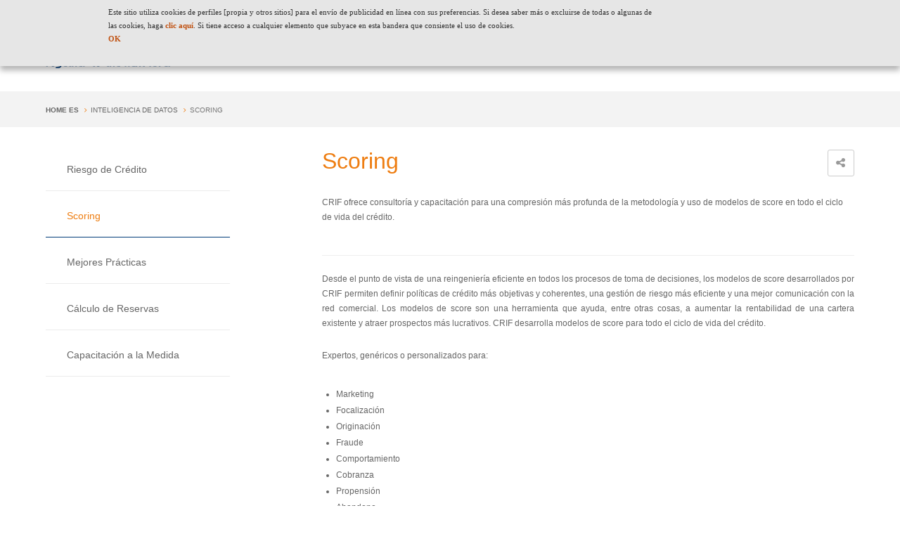

--- FILE ---
content_type: text/html; charset=utf-8
request_url: https://www.crif.com.mx/inteligencia-de-datos/scoring/
body_size: 6065
content:
<!DOCTYPE html>
<html>
<head>
    <meta charset="utf-8">
    <meta name="viewport" content="width=device-width, initial-scale=1, maximum-scale=1, user-scalable=0" />
    <title>Scoring</title>
        <meta http-equiv="X-UA-Compatible" content="IE=edge,chrome=1">
        <meta property="og:title" content="Scoring" />
        <meta property="og:url" content="http://www.crif.com.mx:8014https://www.crif.com.mx/inteligencia-de-datos/scoring/" />
    <!-- Favicons and app icons -->
    <link rel="shortcut icon" href="/images/icons/favicon.ico" type="image/x-icon" />
    <link rel="apple-touch-icon" sizes="57x57" href="/images/icons/apple-touch-icon-57x57.png">
    <link rel="apple-touch-icon" sizes="60x60" href="/images/icons/apple-touch-icon-60x60.png">
    <link rel="apple-touch-icon" sizes="72x72" href="/images/icons/apple-touch-icon-72x72.png">
    <link rel="apple-touch-icon" sizes="76x76" href="/images/icons/apple-touch-icon-76x76.png">
    <link rel="apple-touch-icon" sizes="114x114" href="/images/icons/apple-touch-icon-114x114.png">
    <link rel="apple-touch-icon" sizes="120x120" href="/images/icons/apple-touch-icon-120x120.png">
    <link rel="apple-touch-icon" sizes="144x144" href="/images/icons/apple-touch-icon-144x144.png">
    <link rel="apple-touch-icon" sizes="152x152" href="/images/icons/apple-touch-icon-152x152.png">
    <link rel="apple-touch-icon" sizes="180x180" href="/images/icons/apple-touch-icon-180x180.png">
    <link rel="icon" type="image/png" href="/images/icons/favicon-16x16.png" sizes="16x16">
    <link rel="icon" type="image/png" href="/images/icons/favicon-32x32.png" sizes="32x32">
    <link rel="icon" type="image/png" href="/images/icons/favicon-96x96.png" sizes="96x96">
    <link rel="icon" type="image/png" href="/images/icons/android-chrome-192x192.png" sizes="192x192">
    <meta name="msapplication-square70x70logo" content="/images/icons/smalltile.png" />
    <meta name="msapplication-square150x150logo" content="/images/icons/mediumtile.png" />
    <meta name="msapplication-wide310x150logo" content="/images/icons/widetile.png" />
    <meta name="msapplication-square310x310logo" content="/images/icons/largetile.png" />
    <!-- Stylesheets -->
    <link href='https://fonts.googleapis.com/css?family=Playfair+Display:700italic,400italic,700,400' rel='stylesheet' type='text/css'>
    <link rel="stylesheet" href="/css/timeline.css">
    <link rel="stylesheet" href="/css/styles.css">

    <link rel="author" href="humans.txt">

    
    <link href="/css/custom.css" rel="stylesheet" />
    <link href="/css/print.css" rel="stylesheet" />

    <script src="/scripts/jquery-2.2.4.min.js"></script>
    
    
    
    
    


    <script src="https://www.google.com/recaptcha/api.js?onload=CaptchaCallback&amp;render=explicit&amp;hl=es-MX" async defer></script>
    <script type='text/javascript'>
		var CaptchaCallback = function(){
		$('.g-recaptcha').each(function(index, el) {
			grecaptcha.render(el, {'sitekey' : '6LdrzR4UAAAAAGvmBH8c5U95ioQLfwmaV8ufKVLl'});
		});
}
    </script>
</head>
<body id="pageId10517" class="pageTypemarketNeeds">
    <header class="main-header">
        <div class="container">
            <div class="row">
                <div class="mob-search-form hidden-md hidden-lg">
        <a class="open-search-form"><i class="fa fa-search" aria-hidden="true"></i></a>
        <form action="https://www.crif.com.mx/buscar/" class="form">
            <a href="" class="btn close-search-form"><i class="fa fa-angle-left" aria-hidden="true"></i></a>
            <input type="search" name="q" class="form-control" placeholder="Search...">
            <input type="search" name="c" value="es-MX" class="form-control hidden">
            <button class="submit-button"><i class="fa fa-search clr-orange" aria-hidden="true"></i></button>
        </form>
    </div>
                <div class="logo-holder pull-left">
                    <a href="https://www.crif.com.mx/" target="_self"><img src="/media/405731/logo_crif.png" alt="logo_Crif.png"></a>
                </div>
                <div class="mob-menus hidden-md hidden-lg pull-right">
                    <ul class="list-inline">
                        <li>
                            <div id="toggle-menu" class="hidden-md hidden-lg pull-right" data-target="#main-nav-wrapper">
                                <span></span>
                                <span></span>
                                <span></span>
                            </div>
                        </li>
                    </ul>
                </div>
                <div class="nav-wrapper" id="main-nav-wrapper">
                    <nav class="main-nav" id="main-nav">
        <ul class="nav navbar-nav">
        <li class="submenu hover  clr-orange  dropdown ">
                    <span> Soluciones</span>
                    <span class="caret"></span>
                            <ul class="menu-dropdown">
        <li >
                <a href="https://www.crif.com.mx/soluciones/inteligencia-de-datos/" target="_self">
Inteligencia de datos                </a>
                    </li>
        <li >
                <a href="https://www.crif.com.mx/soluciones/scoring-y-anal&#237;tica-avanzada/" target="_self">
Scoring y Anal&#237;tica Avanzada                </a>
                    </li>
        <li >
                <a href="https://www.crif.com.mx/soluciones/software/" target="_self">
Software                </a>
                    </li>
        <li >
                <a href="https://www.crif.com.mx/soluciones/outsourcing/" target="_self">
Outsourcing                </a>
                    </li>
                </ul>
        </li>
        <li >
                <a href="https://www.crif.com.mx/noticias/" target="_self">
Noticias                </a>
                    </li>
        <li >
                <a href="https://www.crif.com.mx/contacto/" target="_self">
Contacto                </a>
                    </li>
            
                        <li class="hidden-lg hidden-md "><a href="https://www.crif.com.mx/qui&#233;nes-somos/">Qui&#233;nes somos</a></li>
                        <li class="hidden-lg hidden-md "><a href="https://careers.crif.com/?locale=es_ES">Carreras</a></li>
        </ul>
    </nav>
                    
                    <nav class="top-nav">
        <ul class="list-unstyled top-navigation-list">

                    <li>
                        <ul class="nav navbar-nav">
                                <li ><a href="https://www.crif.com.mx/qui&#233;nes-somos/">Qui&#233;nes somos</a></li>                                                            <li ><a href="https://careers.crif.com/?locale=es_ES" target="_blank">Carreras</a></li>                                                    </ul>
                    </li>
            <li class="hidden-xs hidden-sm">
        <div class="search-form">
            <form action="https://www.crif.com.mx/buscar/">
                <input type="search" name="q" class="form-control" placeholder="Search...">
                <input type="search" name="c" value="es-MX" class="form-control hidden">
                <button class="button"><i class="fa fa-search" aria-hidden="true"></i></button>
            </form>
        </div>
    </li>
            <li>
                <ul class="nav navbar-nav nav-right">
                    
                    <li class="submenu clr-orange">
            <a href="javascript:void(0)" class="popup-trigger-button"><i class="glob-icon"></i><i class="close-icon-small active-icon"></i>&nbsp;&nbsp;&nbsp;worldwide</a>

                <div id="worldwide-popup" class="worldwide-popup menu-dropdown">
                    <div class="worldwide-wrapper">
                            <h2 class="clr-orange">CRIF Worldwide</h2>
                                                        <div class="lang-switcher-wrapper">
                                        <p><i class="glob-icon"></i> <span class="text">Corporate Website</span></p>
                                    <ul class="lang-switcher">
                                            <li><a href="https://www.crif.com/" target="_blank">English</a></li>
                                    </ul>
                                </div>
                                                    <div class="row margin-top-25">
    <div class="col-sm-6">
        <ul class="list-unstyled lang-switcher-list">
                <li>
                    <div class="lang-switcher-wrapper">
                            <p>
                                                                    <span class="text">Argentina</span>
                            </p>
                                                        <ul class=" lang-switcher">
                                        <li><a href="https://strands.com/" target="_blank">English</a></li>
                                </ul>
                    </div>
                </li>
                <li>
                    <div class="lang-switcher-wrapper">
                            <p>
                                                                    <span class="text">Austria</span>
                            </p>
                                                        <ul class=" lang-switcher">
                                        <li><a href="http://www.crif.at" target="_blank">German</a></li>
                                </ul>
                    </div>
                </li>
                <li>
                    <div class="lang-switcher-wrapper">
                            <p>
                                                                    <span class="text">Bahamas</span>
                            </p>
                                                        <ul class=" lang-switcher">
                                        <li><a href="https://www.crif.com.bs/" target="_blank">English</a></li>
                                </ul>
                    </div>
                </li>
                <li>
                    <div class="lang-switcher-wrapper">
                            <p>
                                                                    <span class="text">Bulgaria</span>
                            </p>
                                                        <ul class=" lang-switcher">
                                        <li><a href="https://www.icapcrif.com" target="_blank">English</a></li>
                                </ul>
                    </div>
                </li>
                <li>
                    <div class="lang-switcher-wrapper">
                            <p>
                                                                    <span class="text">Cyprus</span>
                            </p>
                                                        <ul class=" lang-switcher">
                                        <li><a href="https://www.icapcrif.com" target="_blank">English</a></li>
                                </ul>
                    </div>
                </li>
                <li>
                    <div class="lang-switcher-wrapper">
                            <p>
                                                                    <span class="text">Czech Republic</span>
                            </p>
                                                        <ul class=" lang-switcher">
                                        <li><a href="http://www.crif.cz" target="_blank">Czech</a></li>
                                        <li><a href="http://www.crif.cz/home-eng/" target="_blank">English</a></li>
                                </ul>
                    </div>
                </li>
                <li>
                    <div class="lang-switcher-wrapper">
                            <p>
                                                                    <span class="text">Egypt</span>
                            </p>
                                                        <ul class=" lang-switcher">
                                        <li><a href="https://www.crif.eg/">English</a></li>
                                </ul>
                    </div>
                </li>
                <li>
                    <div class="lang-switcher-wrapper">
                            <p>
                                                                    <span class="text">Germany</span>
                            </p>
                                                        <ul class=" lang-switcher">
                                        <li><a href="http://www.crif.de" target="_blank">German</a></li>
                                        <li><a href="https://www.crifbuergel.de/en" target="_blank">English</a></li>
                                </ul>
                    </div>
                </li>
                <li>
                    <div class="lang-switcher-wrapper">
                            <p>
                                                                    <span class="text">Greece</span>
                            </p>
                                                        <ul class=" lang-switcher">
                                        <li><a href="https://www.icapcrif.com/" target="_blank">Greek</a></li>
                                        <li><a href="https://www.icapcrif.com/en/" target="_blank">English</a></li>
                                </ul>
                    </div>
                </li>
                <li>
                    <div class="lang-switcher-wrapper">
                            <p>
                                                                    <span class="text">Hong Kong SAR</span>
                            </p>
                                                        <ul class=" lang-switcher">
                                        <li><a href="http://www.crif.hk" target="_blank">English</a></li>
                                </ul>
                    </div>
                </li>
                <li>
                    <div class="lang-switcher-wrapper">
                            <p>
                                                                    <span class="text">India</span>
                            </p>
                                                        <ul class=" lang-switcher">
                                        <li><a href="https://www.crif.in/" target="_blank">English</a></li>
                                </ul>
                    </div>
                </li>
                <li>
                    <div class="lang-switcher-wrapper">
                            <p>
                                                                    <span class="text">Indonesia</span>
                            </p>
                                                        <ul class=" lang-switcher">
                                        <li><a href="https://visiglobal.co.id/" target="_blank">English</a></li>
                                </ul>
                    </div>
                </li>
                <li>
                    <div class="lang-switcher-wrapper">
                            <p>
                                                                    <span class="text">Irelanda</span>
                            </p>
                                                        <ul class=" lang-switcher">
                                        <li><a href="https://www.crif.ie/" target="_blank">English</a></li>
                                </ul>
                    </div>
                </li>
                <li>
                    <div class="lang-switcher-wrapper">
                            <p>
                                                                    <span class="text">Italy</span>
                            </p>
                                                        <ul class=" lang-switcher">
                                        <li><a href="http://www.crif.it" target="_blank">Italian</a></li>
                                </ul>
                    </div>
                </li>
                <li>
                    <div class="lang-switcher-wrapper">
                            <p>
                                                                    <span class="text">Jamaica</span>
                            </p>
                                                        <ul class=" lang-switcher">
                                        <li><a href="https://www.crif.com.jm/" target="_blank">English</a></li>
                                </ul>
                    </div>
                </li>
                <li>
                    <div class="lang-switcher-wrapper">
                            <p>
                                                                    <span class="text">Jordan</span>
                            </p>
                                                        <ul class=" lang-switcher">
                                        <li><a href="https://www.crif.jo/" target="_blank">Arabic</a></li>
                                        <li><a href="https://www.crif.jo/Default.aspx" target="_blank">English</a></li>
                                </ul>
                    </div>
                </li>
        </ul>
    </div>
    <div class="col-sm-6">
        <ul class="list-unstyled lang-switcher-list">
                <li>
                    <div class="lang-switcher-wrapper">
                            <p>
                                                                    <span class="text">Madagascar</span>
                            </p>
                                                        <ul class=" lang-switcher">
                                        <li><a href="https://www.crif.mg/" target="_blank">French</a></li>
                                </ul>
                    </div>
                </li>
                <li>
                    <div class="lang-switcher-wrapper">
                            <p>
                                                                    <span class="text">Malaysia</span>
                            </p>
                                                        <ul class=" lang-switcher">
                                        <li><a href="https://www.crif.com.my/" target="_blank">English</a></li>
                                </ul>
                    </div>
                </li>
                <li>
                    <div class="lang-switcher-wrapper">
                            <p>
                                                                    <span class="text">Mexico</span>
                            </p>
                                                        <ul class=" lang-switcher">
                                        <li><a href="https://www.crif.com.mx/" target="_blank">Spanish</a></li>
                                        <li><a href="https://www.crif.com.mx/home-en/" target="_blank">English</a></li>
                                </ul>
                    </div>
                </li>
                <li>
                    <div class="lang-switcher-wrapper">
                            <p>
                                                                    <span class="text">Philippines</span>
                            </p>
                                                        <ul class=" lang-switcher">
                                        <li><a href="http://www.dnb.com.ph/" target="_blank">English</a></li>
                                </ul>
                    </div>
                </li>
                <li>
                    <div class="lang-switcher-wrapper">
                            <p>
                                                                    <span class="text">Poland</span>
                            </p>
                                                        <ul class=" lang-switcher">
                                        <li><a href="http://www.crif.pl" target="_blank">Polish</a></li>
                                </ul>
                    </div>
                </li>
                <li>
                    <div class="lang-switcher-wrapper">
                            <p>
                                                                    <span class="text">Singapore</span>
                            </p>
                                                        <ul class=" lang-switcher">
                                        <li><a href="https://www.crif.com/crif-in-singapore/" target="_blank">English</a></li>
                                </ul>
                    </div>
                </li>
                <li>
                    <div class="lang-switcher-wrapper">
                            <p>
                                                                    <span class="text">Slovak Republic</span>
                            </p>
                                                        <ul class=" lang-switcher">
                                        <li><a href="http://www.crif.sk" target="_blank">Slovak</a></li>
                                </ul>
                    </div>
                </li>
                <li>
                    <div class="lang-switcher-wrapper">
                            <p>
                                                                    <span class="text">Spain</span>
                            </p>
                                                        <ul class=" lang-switcher">
                                        <li><a href="https://strands.com/" target="_blank">English</a></li>
                                </ul>
                    </div>
                </li>
                <li>
                    <div class="lang-switcher-wrapper">
                            <p>
                                                                    <span class="text">Switzerland</span>
                            </p>
                                                        <ul class=" lang-switcher">
                                        <li><a href="https://www.crif.ch" target="_blank">German</a></li>
                                        <li><a href="https://www.crif.ch/site/fr" target="_blank">French</a></li>
                                        <li><a href="https://www.crif.ch/site/it" target="_blank">Italian</a></li>
                                        <li><a href="https://www.crif.ch/site/en" target="_blank">English</a></li>
                                </ul>
                    </div>
                </li>
                <li>
                    <div class="lang-switcher-wrapper">
                            <p>
                                                                    <span class="text">Taiwan Region</span>
                            </p>
                                                        <ul class=" lang-switcher">
                                        <li><a href="https://www.credit.com.tw/CreditOnline/" target="_blank">Chinese</a></li>
                                </ul>
                    </div>
                </li>
                <li>
                    <div class="lang-switcher-wrapper">
                            <p>
                                                                    <span class="text">Turkey</span>
                            </p>
                                                        <ul class=" lang-switcher">
                                        <li><a href="https://www.crif.com.tr/" target="_blank">Turkish</a></li>
                                        <li><a href="https://www.crif.com.tr/en/" target="_blank">English</a></li>
                                </ul>
                    </div>
                </li>
                <li>
                    <div class="lang-switcher-wrapper">
                            <p>
                                                                    <span class="text">UAE</span>
                            </p>
                                                        <ul class=" lang-switcher">
                                        <li><a href="https://www.crif.ae/" target="_blank">English</a></li>
                                </ul>
                    </div>
                </li>
                <li>
                    <div class="lang-switcher-wrapper">
                            <p>
                                                                    <span class="text">UK</span>
                            </p>
                                                        <ul class=" lang-switcher">
                                        <li><a href="http://www.crifdecisionsolutions.co.uk" target="_blank">English</a></li>
                                </ul>
                    </div>
                </li>
                <li>
                    <div class="lang-switcher-wrapper">
                            <p>
                                                                    <span class="text">USA</span>
                            </p>
                                                        <ul class=" lang-switcher">
                                        <li><a href="https://www.crifselect.com/" target="_blank">English</a></li>
                                </ul>
                    </div>
                </li>
                <li>
                    <div class="lang-switcher-wrapper">
                            <p>
                                                                    <span class="text">Uzbekistan</span>
                            </p>
                                                        <ul class=" lang-switcher">
                                        <li><a href="https://crifkax.uz/en" target="_blank">English</a></li>
                                        <li><a href="https://crifkax.uz/ru" target="_blank">Russian</a></li>
                                        <li><a href="https://crifkax.uz/uz" target="_blank">Uzbek</a></li>
                                </ul>
                    </div>
                </li>
                <li>
                    <div class="lang-switcher-wrapper">
                            <p>
                                                                    <span class="text">Vietnam</span>
                            </p>
                                                        <ul class=" lang-switcher">
                                        <li><a href="http://crifvietnam.com/confirmation-of-the-fitch-rating-for-cribis-credit-management" target="_blank">English</a></li>
                                </ul>
                    </div>
                </li>
        </ul>
    </div>
                            </div>
                    </div>
                </div>
        </li>
        <li class="submenu clr-orange">
                <a href="javascript:void(0)" class="popup-trigger-button"><span>ES&nbsp;&nbsp;&nbsp;</span><span class="caret"></span></a>
                <div id="worldwide-popup" class="worldwide-popup lang-popup menu-dropdown" style="min-width: 80px;">
                    <div class="worldwide-wrapper-dropdown">
                        <div class="lang-switcher-wrapper">
                            <ul class="lang-switcher-dropdown">
                                        <li>
                                            <a href="https://www.crif.com.mx/home-en/">EN </a>
                                        </li>
                            </ul>
                        </div>
                    </div>
                </div>

        </li>                   
                </ul>
            </li>
            
        </ul>
    </nav>
                    
                </div>
            </div>

        </div>
    </header>
    <main class="main-content-wrap">

        	
<section class="bg-grey-light breadcrumb-wrap">
            <div class="container">
                <div class="row">
                    <ul class="breadcrumb">
                                <li><a href="https://www.crif.com.mx/">Home es</a> </li>
                                    <li>Inteligencia de datos</li>
						                                                    <li class="active">Scoring</li>
                    </ul>
                </div>
            </div>
        </section>


<section class="main-two-columns padding-30">
    <div class="container">
        <div class="row">
            <aside class="col-sm-4 aside">
                <nav class="side-nav">
            <a href="javascript:;" class="btn-accordion">Scoring</a>
            <ul class="list-unstyled side-nav-ul">
                    <li><a href="https://www.crif.com.mx/inteligencia-de-datos/riesgo-de-cr&#233;dito/" target="_self" >Riesgo de Cr&#233;dito</a></li>
                    <li><a href="https://www.crif.com.mx/inteligencia-de-datos/scoring/" target="_self" class="active">Scoring</a></li>
                    <li><a href="https://www.crif.com.mx/inteligencia-de-datos/mejores-pr&#225;cticas/" target="_self" >Mejores Pr&#225;cticas</a></li>
                    <li><a href="https://www.crif.com.mx/inteligencia-de-datos/c&#225;lculo-de-reservas/" target="_self" >C&#225;lculo de Reservas</a></li>
                    <li><a href="https://www.crif.com.mx/inteligencia-de-datos/capacitaci&#243;n-a-la-medida/" target="_self" >Capacitaci&#243;n a la Medida</a></li>
            </ul>
        </nav>
                
            </aside>
            <article class="col-sm-8 article-single mob-social-linked">
                <div class="title-block">
                    <div class="row">
                        <div class="col-sm-12">
                            
                            
                                <h1 class="clr-orange">Scoring</h1>
                        </div>
                        
							<div class="top-social-share">
                            <input class="hidden" type="hidden" id="subjectForEmailSharing" value="Scoring" />
		<div class="social-share-block">
            <a href="#" class="share-btn"><i class="fa fa-share-alt" aria-hidden="true"></i> <span>share</span></a>
            <div class="share-links">
                <a href="#" onclick="share_google()"><i class="fa fa-google-plus" aria-hidden="true"></i></a>
                <a href="#" onclick="share_linkedin()"><i class="fa fa-linkedin" aria-hidden="true"></i></a>
                <a href="#" onclick="share_twitter()"><i class="fa fa-twitter" aria-hidden="true"></i></a>
                <a href="#" onclick="share_fb()"><i class="fa fa-facebook" aria-hidden="true"></i></a>
                <div class="share-misc-itens">
                    <a href="#" onclick="share_email()"><i class="fa fa-envelope" aria-hidden="true"></i></a>
                    <a href="#" onclick="share_print()"><i class="fa fa-print" aria-hidden="true"></i></a>
                </div>
            </div>
        </div>
								</div>
                    </div>
                </div>
<p>​CRIF ofrece consultoría y capacitación para una compresión más profunda de la metodología y uso de modelos de score en todo el ciclo de vida del crédito.</p>
<hr />
<p style="text-align: justify;">Desde el punto de vista de una reingeniería eficiente en todos los procesos de toma de decisiones, los modelos de score desarrollados por CRIF permiten definir políticas de crédito más objetivas y coherentes, una gestión de riesgo más eficiente y una mejor comunicación con la red comercial. Los modelos de score son una herramienta que ayuda, entre otras cosas, a aumentar la rentabilidad de una cartera existente y atraer prospectos más lucrativos. CRIF desarrolla modelos de score para todo el ciclo de vida del crédito.</p>
<p>Expertos, genéricos o personalizados para:</p>
<ul>
<li>Marketing</li>
<li>Focalización</li>
<li>Originación</li>
<li>Fraude</li>
<li>Comportamiento</li>
<li>Cobranza</li>
<li>Propensión</li>
<li>Abandono</li>
<li>Rentabilidad</li>
<li>Respuesta, etc.</li>
</ul>

               <div class="inner-page-with-sidemenu-wrapper">
                


					 </div>
                
					    <div class="title-block bottom-social-share">
						   <input class="hidden" type="hidden" id="subjectForEmailSharing" value="Scoring" />
		<div class="social-share-block">
            <a href="#" class="share-btn"><i class="fa fa-share-alt" aria-hidden="true"></i> <span>share</span></a>
            <div class="share-links">
                <a href="#" onclick="share_google()"><i class="fa fa-google-plus" aria-hidden="true"></i></a>
                <a href="#" onclick="share_linkedin()"><i class="fa fa-linkedin" aria-hidden="true"></i></a>
                <a href="#" onclick="share_twitter()"><i class="fa fa-twitter" aria-hidden="true"></i></a>
                <a href="#" onclick="share_fb()"><i class="fa fa-facebook" aria-hidden="true"></i></a>
                <div class="share-misc-itens">
                    <a href="#" onclick="share_email()"><i class="fa fa-envelope" aria-hidden="true"></i></a>
                    <a href="#" onclick="share_print()"><i class="fa fa-print" aria-hidden="true"></i></a>
                </div>
            </div>
        </div>
						   </div>
            </article>
            
        </div>
    </div>
</section>


     
    








    </main>

    <!-- Footer block// -->
    <footer class="main-footer">
        <div class="container">
            <div class="row footer-bottom">
                <div class="footer-left col-sm-6">
                <div class="logo-holder">
                    <a href="#"><img src="/media/405732/logo-footer.png" alt="logo-footer.png"></a>
                </div>

            <p>
 &#169; Copyright 2018 - CRIF S.A. de C.V.<br>
                
            </p>


        </div>
        <div class="footer-right col-sm-6">



                    <ul class="footer-links">
                            <li><a href="https://www.crif.com.mx/privacidad/">Privacidad</a></li>
                            <li><a href="https://www.crif.com.mx/mapa-del-sitio/">Mapa del sitio</a></li>
                            <li><a href="https://crif.integrityline.com/" target="_blank">Pol&#237;tica de &#201;tica Empresarial</a></li>
                    </ul>
        </div>
            </div>
        </div>
    </footer>
    <!-- //Footer block -->
    <!-- Footer scripts -->
    <script src="/scripts/main.js"></script>
    <script src="/scripts/scripts.js"></script>
    <script src="/scripts/timeline.js"></script>
    <script src="/scripts/vendor/jquery-validation/jquery.validate.min.js" type="text/javascript"></script>
    <script src="/scripts/vendor/jquery-validation/jquery.validate.unobtrusive.min.js" type="text/javascript"></script>
    <script src="/scripts/vendor/jquery-cookiebar/jquery.cookiebar.js" type="text/javascript"></script>
    
    <script src="/scripts/ajaxhandler/login-ajax-handler.js"></script>
    <script src="/scripts/custom.js"></script>
    <script src="/scripts/ajaxhandler/forgot-password-ajax-handler.js"></script>
    <script>
        (function ($) {
            $(document).ready(function () {
                if ('<p><span>Este sitio utiliza cookies de perfiles [propia y otros sitios] para el envío de publicidad en línea con sus preferencias. Si desea saber más o excluirse de todas o algunas de las cookies, haga <a data-id=\"10512\" href=\"https://www.crif.com.mx/privacidad/\" title=\"Privacidad\">clic aquí</a>. Si tiene acceso a cualquier elemento que subyace en esta bandera que consiente el uso de cookies.</span></p>\
<p><a href=\"#\"><span>OK</span></a></p>' != "") {
                    $.cookieBar({
                        message: '<p><span>Este sitio utiliza cookies de perfiles [propia y otros sitios] para el envío de publicidad en línea con sus preferencias. Si desea saber más o excluirse de todas o algunas de las cookies, haga <a data-id=\"10512\" href=\"https://www.crif.com.mx/privacidad/\" title=\"Privacidad\">clic aquí</a>. Si tiene acceso a cualquier elemento que subyace en esta bandera que consiente el uso de cookies.</span></p>\
<p><a href=\"#\"><span>OK</span></a></p>',
                        acceptButton: true,
                        acceptText: '' //Text on accept/enable button
                    });
                }
            });
        })(jQuery);
    </script>

<script>
  (function(i,s,o,g,r,a,m){i['GoogleAnalyticsObject']=r;i[r]=i[r]||function(){
  (i[r].q=i[r].q||[]).push(arguments)},i[r].l=1*new Date();a=s.createElement(o),
  m=s.getElementsByTagName(o)[0];a.async=1;a.src=g;m.parentNode.insertBefore(a,m)
  })(window,document,'script','https://www.google-analytics.com/analytics.js','ga');
 
  ga('create', 'UA-52487091-1', 'auto');
  ga('send', 'pageview');
 
</script>
    
<script src="/scripts/share/social_share.js"></script>
    

    <input type="hidden" id="captchaerrordict" value="" />
</body>
</html>

--- FILE ---
content_type: text/css
request_url: https://www.crif.com.mx/css/styles.css
body_size: 86936
content:
/*!
 * Name   : CRIF Italia
 * Author : Phases.dk
 */

@media only screen and (max-width: 480px) {
    body {
        font-size: 11px !important
    }
}

@media only screen and (max-width: 768px) {
    .container {
        padding: 0 20px !important
    }
}

body {
    letter-spacing: normal
}


/*! normalize.css v3.0.3 | MIT License | github.com/necolas/normalize.css */

html {
    font-family: sans-serif;
    -ms-text-size-adjust: 100%;
    -webkit-text-size-adjust: 100%
}

body {
    margin: 0
}

article,
aside,
details,
figcaption,
figure,
footer,
header,
hgroup,
main,
menu,
nav,
section,
summary {
    display: block
}

audio,
canvas,
progress,
video {
    display: inline-block;
    vertical-align: baseline
}

    audio:not([controls]) {
        display: none;
        height: 0
    }

[hidden],
template {
    display: none
}

a {
    background-color: transparent
}

    a:active,
    a:hover {
        outline: 0
    }

abbr[title] {
    border-bottom: 1px dotted
}

b,
strong {
    font-weight: bold
}

dfn {
    font-style: italic
}

h1 {
    font-size: 2em;
    margin: 0.67em 0
}

mark {
    background: #ff0;
    color: #000
}

small {
    font-size: 80%
}

sub,
sup {
    font-size: 75%;
    line-height: 0;
    position: relative;
    vertical-align: baseline
}

sup {
    top: -0.5em
}

sub {
    bottom: -0.25em
}

img {
    border: 0
}

svg:not(:root) {
    overflow: hidden
}

figure {
    margin: 1em 40px
}

hr {
    box-sizing: content-box;
    height: 0
}

pre {
    overflow: auto
}

code,
kbd,
pre,
samp {
    font-family: monospace, monospace;
    font-size: 1em
}

button,
input,
optgroup,
select,
textarea {
    color: inherit;
    font: inherit;
    margin: 0
}

button {
    overflow: visible
}

button,
select {
    text-transform: none
}

button,
html input[type="button"],
input[type="reset"],
input[type="submit"] {
    -webkit-appearance: button;
    cursor: pointer
}

    button[disabled],
    html input[disabled] {
        cursor: default
    }

    button::-moz-focus-inner,
    input::-moz-focus-inner {
        border: 0;
        padding: 0
    }

input {
    line-height: normal
}

    input[type="checkbox"],
    input[type=radio],
    input[type="radio"] {
        box-sizing: border-box;
        padding: 0
    }

    input[type="number"]::-webkit-inner-spin-button,
    input[type="number"]::-webkit-outer-spin-button {
        height: auto
    }

    input[type="search"] {
        -webkit-appearance: textfield;
        box-sizing: content-box
    }

        input[type="search"]::-webkit-search-cancel-button,
        input[type="search"]::-webkit-search-decoration {
            -webkit-appearance: none
        }

fieldset {
    border: 1px solid #c0c0c0;
    margin: 0 2px;
    padding: 0.35em 0.625em 0.75em
}

legend {
    border: 0;
    padding: 0
}

textarea {
    overflow: auto
}

optgroup {
    font-weight: bold
}

table {
    border-collapse: collapse;
    border-spacing: 0
}

td,
th {
    padding: 0
}


/*! Source: https://github.com/h5bp/html5-boilerplate/blob/master/src/css/main.css */

@media print {
    *,
    *:before,
    *:after {
        background: transparent !important;
        color: #000 !important;
        box-shadow: none !important;
        text-shadow: none !important
    }

    a,
    a:visited {
        text-decoration: underline
    }

        a[href]:after {
            content: " (" attr(href) ")"
        }

    abbr[title]:after {
        content: " (" attr(title) ")"
    }

    a[href^="#"]:after,
    a[href^="javascript:"]:after {
        content: ""
    }

    pre,
    blockquote {
        border: 1px solid #999;
        page-break-inside: avoid
    }

    thead {
        display: table-header-group
    }

    tr,
    img {
        page-break-inside: avoid
    }

    img {
        max-width: 100% !important
    }

    p,
    h2,
    h3 {
        orphans: 3;
        widows: 3
    }

    h2,
    h3 {
        page-break-after: avoid
    }

    .navbar {
        display: none
    }

    .btn > .caret,
    .dropup > .btn > .caret {
        border-top-color: #000 !important
    }

    .label {
        border: 1px solid #000
    }

    .table {
        border-collapse: collapse !important
    }

        .table td,
        .table th {
            background-color: #fff !important
        }

    .table-bordered th,
    .table-bordered td {
        border: 1px solid #ddd !important
    }
}

* {
    -webkit-box-sizing: border-box;
    -moz-box-sizing: border-box;
    box-sizing: border-box
}

    *:before,
    *:after {
        -webkit-box-sizing: border-box;
        -moz-box-sizing: border-box;
        box-sizing: border-box
    }

html {
    font-size: 10px;
    -webkit-tap-highlight-color: transparent
}

body {
    font-family: "Arial", sans-serif;
    font-size: 12px;
    line-height: 1.5;
    color: #666;
    background-color: #fff
}

input,
button,
select,
textarea {
    font-family: inherit;
    font-size: inherit;
    line-height: inherit
}

a {
    color: #337ab7;
    text-decoration: none
}

    a:hover,
    a:focus {
        color: #23527c;
        text-decoration: underline
    }

    a:focus {
        outline: thin dotted;
        outline: 5px auto -webkit-focus-ring-color;
        outline-offset: -2px
    }

figure {
    margin: 0
}

img {
    vertical-align: middle
}

.img-responsive {
    display: block;
    max-width: 100%;
    height: auto
}

.img-rounded {
    border-radius: 6px
}

.img-thumbnail {
    padding: 4px;
    line-height: 1.5;
    background-color: #fff;
    border: 1px solid #ddd;
    border-radius: 4px;
    -webkit-transition: all 0.2s ease-in-out;
    -o-transition: all 0.2s ease-in-out;
    transition: all 0.2s ease-in-out;
    display: inline-block;
    max-width: 100%;
    height: auto
}

.img-circle {
    border-radius: 50%
}

hr {
    margin-top: 18px;
    margin-bottom: 18px;
    border: 0;
    border-top: 1px solid #eee
}

.sr-only {
    position: absolute;
    width: 1px;
    height: 1px;
    margin: -1px;
    padding: 0;
    overflow: hidden;
    clip: rect(0, 0, 0, 0);
    border: 0
}

.sr-only-focusable:active,
.sr-only-focusable:focus {
    position: static;
    width: auto;
    height: auto;
    margin: 0;
    overflow: visible;
    clip: auto
}

[role="button"] {
    cursor: pointer
}

h1,
h2,
h3,
h4,
h5,
h6,
.h1,
.h2,
.h3,
.h4,
.h5,
.h6 {
    font-family: Arial, sans-serif !important;
    text-transform: none !important;
    font-weight: normal;
    line-height: 1.18;
    color: #474747
}

    h1 small,
    h1 .small,
    h2 small,
    h2 .small,
    h3 small,
    h3 .small,
    h4 small,
    h4 .small,
    h5 small,
    h5 .small,
    h6 small,
    h6 .small,
    .h1 small,
    .h1 .small,
    .h2 small,
    .h2 .small,
    .h3 small,
    .h3 .small,
    .h4 small,
    .h4 .small,
    .h5 small,
    .h5 .small,
    .h6 small,
    .h6 .small {
        font-weight: normal;
        line-height: 1;
        color: #777
    }

h1,
.h1,
h2,
.h2,
h3,
.h3 {
    margin-top: 18px;
    margin-bottom: 9px
}

    h1 small,
    h1 .small,
    .h1 small,
    .h1 .small,
    h2 small,
    h2 .small,
    .h2 small,
    .h2 .small,
    h3 small,
    h3 .small,
    .h3 small,
    .h3 .small {
        font-size: 65%
    }

h4,
.h4,
h5,
.h5,
h6,
.h6 {
    margin-top: 9px;
    margin-bottom: 9px
}

    h4 small,
    h4 .small,
    .h4 small,
    .h4 .small,
    h5 small,
    h5 .small,
    .h5 small,
    .h5 .small,
    h6 small,
    h6 .small,
    .h6 small,
    .h6 .small {
        font-size: 75%
    }

h1,
.h1 {
    font-size: 3em
}

h2,
.h2 {
    font-size: 2em
}

h3,
.h3 {
    font-size: 1.83333em
}

h4,
.h4 {
    font-size: 1.5em
}

h5,
.h5 {
    font-size: 1.16667em
}

h6,
.h6 {
    font-size: 12px
}

p {
    margin: 0 0 9px
}

.lead {
    margin-bottom: 18px;
    font-size: 13px;
    font-weight: 300;
    line-height: 1.4
}

@media (min-width: 768px) {
    .lead {
        font-size: 18px
    }
}

small,
.small {
    font-size: 91%
}

mark,
.mark {
    background-color: #fcf8e3;
    padding: .2em
}

.text-left {
    text-align: left
}

.text-right {
    text-align: right
}

.text-center {
    text-align: center
}

.text-justify {
    text-align: justify
}

.text-nowrap {
    white-space: nowrap
}

.text-lowercase {
    text-transform: lowercase
}

.text-uppercase,
.initialism {
    text-transform: uppercase
}

.text-capitalize {
    text-transform: capitalize
}

.text-muted {
    color: #777
}

.text-primary {
    color: #337ab7
}

a.text-primary:hover,
a.text-primary:focus {
    color: #286090
}

.text-success {
    color: #3c763d
}

a.text-success:hover,
a.text-success:focus {
    color: #2b542c
}

.text-info {
    color: #31708f
}

a.text-info:hover,
a.text-info:focus {
    color: #245269
}

.text-warning {
    color: #8a6d3b
}

a.text-warning:hover,
a.text-warning:focus {
    color: #66512c
}

.text-danger {
    color: #a94442
}

a.text-danger:hover,
a.text-danger:focus {
    color: #843534
}

.bg-primary {
    color: #fff
}

.bg-primary {
    background-color: #337ab7
}

a.bg-primary:hover,
a.bg-primary:focus {
    background-color: #286090
}

.bg-success {
    background-color: #dff0d8
}

a.bg-success:hover,
a.bg-success:focus {
    background-color: #c1e2b3
}

.bg-info {
    background-color: #d9edf7
}

a.bg-info:hover,
a.bg-info:focus {
    background-color: #afd9ee
}

.bg-warning {
    background-color: #fcf8e3
}

a.bg-warning:hover,
a.bg-warning:focus {
    background-color: #f7ecb5
}

.bg-danger {
    background-color: #f2dede
}

a.bg-danger:hover,
a.bg-danger:focus {
    background-color: #e4b9b9
}

.page-header {
    padding-bottom: 8px;
    margin: 36px 0 18px;
    border-bottom: 1px solid #eee
}

ul,
ol {
    margin-top: 0;
    margin-bottom: 9px
}

    ul ul,
    ul ol,
    ol ul,
    ol ol {
        margin-bottom: 0
    }

.list-unstyled,
.location-map ul,
.country-wise-list ul {
    padding-left: 0;
    list-style: none
}

.list-inline,
.footer-right ul,
.three-col-list ul {
    padding-left: 0;
    list-style: none;
    margin-left: -5px
}

    .list-inline > li,
    .footer-right ul > li,
    .three-col-list ul > li {
        display: inline-block;
        padding-left: 5px;
        padding-right: 5px
    }

dl {
    margin-top: 0;
    margin-bottom: 18px
}

dt,
dd {
    line-height: 1.5
}

dt {
    font-weight: bold
}

dd {
    margin-left: 0
}

.dl-horizontal dd:before,
.dl-horizontal dd:after {
    content: " ";
    display: table
}

.dl-horizontal dd:after {
    clear: both
}

@media (min-width: 992px) {
    .dl-horizontal dt {
        float: left;
        width: 160px;
        clear: left;
        text-align: right;
        overflow: hidden;
        text-overflow: ellipsis;
        white-space: nowrap
    }

    .dl-horizontal dd {
        margin-left: 180px
    }
}

abbr[title],
abbr[data-original-title] {
    cursor: help;
    border-bottom: 1px dotted #777
}

.initialism {
    font-size: 90%
}

blockquote {
    padding: 9px 18px;
    margin: 0 0 18px;
    font-size: 15px;
    border-left: 5px solid #eee
}

    blockquote p:last-child,
    blockquote ul:last-child,
    blockquote ol:last-child {
        margin-bottom: 0
    }

    blockquote footer,
    blockquote small,
    blockquote .small {
        display: block;
        font-size: 80%;
        line-height: 1.5;
        color: #777
    }

        blockquote footer:before,
        blockquote small:before,
        blockquote .small:before {
            content: '\2014 \00A0'
        }

    .blockquote-reverse,
    blockquote.pull-right {
        padding-right: 15px;
        padding-left: 0;
        border-right: 5px solid #eee;
        border-left: 0;
        text-align: right
    }

        .blockquote-reverse footer:before,
        .blockquote-reverse small:before,
        .blockquote-reverse .small:before,
        blockquote.pull-right footer:before,
        blockquote.pull-right small:before,
        blockquote.pull-right .small:before {
            content: ''
        }

        .blockquote-reverse footer:after,
        .blockquote-reverse small:after,
        .blockquote-reverse .small:after,
        blockquote.pull-right footer:after,
        blockquote.pull-right small:after,
        blockquote.pull-right .small:after {
            content: '\00A0 \2014'
        }

address {
    margin-bottom: 18px;
    font-style: normal;
    line-height: 1.5
}

code,
kbd,
pre,
samp {
    font-family: Menlo, Monaco, Consolas, "Courier New", monospace
}

code {
    padding: 2px 4px;
    font-size: 90%;
    color: #c7254e;
    background-color: #f9f2f4;
    border-radius: 4px
}

kbd {
    padding: 2px 4px;
    font-size: 90%;
    color: #fff;
    background-color: #333;
    border-radius: 3px;
    box-shadow: inset 0 -1px 0 rgba(0, 0, 0, 0.25)
}

    kbd kbd {
        padding: 0;
        font-size: 100%;
        font-weight: bold;
        box-shadow: none
    }

pre {
    display: block;
    padding: 8.5px;
    margin: 0 0 9px;
    font-size: 11px;
    line-height: 1.5;
    word-break: break-all;
    word-wrap: break-word;
    color: #333;
    background-color: #f5f5f5;
    border: 1px solid #ccc;
    border-radius: 4px
}

    pre code {
        padding: 0;
        font-size: inherit;
        color: inherit;
        white-space: pre-wrap;
        background-color: transparent;
        border-radius: 0
    }

.pre-scrollable {
    max-height: 340px;
    overflow-y: scroll
}

.container {
    margin-right: auto;
    margin-left: auto;
    padding-left: 15px;
    padding-right: 15px
}

    .container:before,
    .container:after {
        content: " ";
        display: table
    }

    .container:after {
        clear: both
    }

@media (min-width: 768px) {
    .container {
        width: 750px
    }
}

@media (min-width: 992px) {
    .container {
        width: 970px
    }
}

@media (min-width: 1200px) {
    .container {
        width: 1180px
    }
}

.container-fluid {
    margin-right: auto;
    margin-left: auto;
    padding-left: 15px;
    padding-right: 15px
}

    .container-fluid:before,
    .container-fluid:after {
        content: " ";
        display: table
    }

    .container-fluid:after {
        clear: both
    }

.row {
    margin-left: -15px;
    margin-right: -15px
}

    .row:before,
    .row:after {
        content: " ";
        display: table
    }

    .row:after {
        clear: both
    }

.col-xs-1,
.col-sm-1,
.col-md-1,
.col-lg-1,
.col-xs-2,
.col-sm-2,
.col-md-2,
.col-lg-2,
.col-xs-3,
.col-sm-3,
.col-md-3,
.col-lg-3,
.col-xs-4,
.col-sm-4,
.col-md-4,
.col-lg-4,
.col-xs-5,
.col-sm-5,
.col-md-5,
.col-lg-5,
.col-xs-6,
.col-sm-6,
.col-md-6,
.col-lg-6,
.col-xs-7,
.col-sm-7,
.col-md-7,
.col-lg-7,
.col-xs-8,
.col-sm-8,
.col-md-8,
.col-lg-8,
.col-xs-9,
.col-sm-9,
.col-md-9,
.col-lg-9,
.col-xs-10,
.col-sm-10,
.col-md-10,
.col-lg-10,
.col-xs-11,
.col-sm-11,
.col-md-11,
.col-lg-11,
.col-xs-12,
.col-sm-12,
.col-md-12,
.col-lg-12 {
    position: relative;
    min-height: 1px;
    padding-left: 15px;
    padding-right: 15px
}

.col-xs-1,
.col-xs-2,
.col-xs-3,
.col-xs-4,
.col-xs-5,
.col-xs-6,
.col-xs-7,
.col-xs-8,
.col-xs-9,
.col-xs-10,
.col-xs-11,
.col-xs-12 {
    float: left
}

.col-xs-1 {
    width: 8.33333%
}

.col-xs-2 {
    width: 16.66667%
}

.col-xs-3 {
    width: 25%
}

.col-xs-4 {
    width: 33.33333%
}

.col-xs-5 {
    width: 41.66667%
}

.col-xs-6 {
    width: 50%
}

.col-xs-7 {
    width: 58.33333%
}

.col-xs-8 {
    width: 66.66667%
}

.col-xs-9 {
    width: 75%
}

.col-xs-10 {
    width: 83.33333%
}

.col-xs-11 {
    width: 91.66667%
}

.col-xs-12 {
    width: 100%
}

.col-xs-pull-0 {
    right: auto
}

.col-xs-pull-1 {
    right: 8.33333%
}

.col-xs-pull-2 {
    right: 16.66667%
}

.col-xs-pull-3 {
    right: 25%
}

.col-xs-pull-4 {
    right: 33.33333%
}

.col-xs-pull-5 {
    right: 41.66667%
}

.col-xs-pull-6 {
    right: 50%
}

.col-xs-pull-7 {
    right: 58.33333%
}

.col-xs-pull-8 {
    right: 66.66667%
}

.col-xs-pull-9 {
    right: 75%
}

.col-xs-pull-10 {
    right: 83.33333%
}

.col-xs-pull-11 {
    right: 91.66667%
}

.col-xs-pull-12 {
    right: 100%
}

.col-xs-push-0 {
    left: auto
}

.col-xs-push-1 {
    left: 8.33333%
}

.col-xs-push-2 {
    left: 16.66667%
}

.col-xs-push-3 {
    left: 25%
}

.col-xs-push-4 {
    left: 33.33333%
}

.col-xs-push-5 {
    left: 41.66667%
}

.col-xs-push-6 {
    left: 50%
}

.col-xs-push-7 {
    left: 58.33333%
}

.col-xs-push-8 {
    left: 66.66667%
}

.col-xs-push-9 {
    left: 75%
}

.col-xs-push-10 {
    left: 83.33333%
}

.col-xs-push-11 {
    left: 91.66667%
}

.col-xs-push-12 {
    left: 100%
}

.col-xs-offset-0 {
    margin-left: 0%
}

.col-xs-offset-1 {
    margin-left: 8.33333%
}

.col-xs-offset-2 {
    margin-left: 16.66667%
}

.col-xs-offset-3 {
    margin-left: 25%
}

.col-xs-offset-4 {
    margin-left: 33.33333%
}

.col-xs-offset-5 {
    margin-left: 41.66667%
}

.col-xs-offset-6 {
    margin-left: 50%
}

.col-xs-offset-7 {
    margin-left: 58.33333%
}

.col-xs-offset-8 {
    margin-left: 66.66667%
}

.col-xs-offset-9 {
    margin-left: 75%
}

.col-xs-offset-10 {
    margin-left: 83.33333%
}

.col-xs-offset-11 {
    margin-left: 91.66667%
}

.col-xs-offset-12 {
    margin-left: 100%
}

@media (min-width: 768px) {
    .col-sm-1,
    .col-sm-2,
    .col-sm-3,
    .col-sm-4,
    .col-sm-5,
    .col-sm-6,
    .col-sm-7,
    .col-sm-8,
    .col-sm-9,
    .col-sm-10,
    .col-sm-11,
    .col-sm-12 {
        float: left
    }

    .col-sm-1 {
        width: 8.33333%
    }

    .col-sm-2 {
        width: 16.66667%
    }

    .col-sm-3 {
        width: 25%
    }

    .col-sm-4 {
        width: 33.33333%
    }

    .col-sm-5 {
        width: 41.66667%
    }

    .col-sm-6 {
        width: 50%
    }

    .col-sm-7 {
        width: 58.33333%
    }

    .col-sm-8 {
        width: 66.66667%
    }

    .col-sm-9 {
        width: 75%
    }

    .col-sm-10 {
        width: 83.33333%
    }

    .col-sm-11 {
        width: 91.66667%
    }

    .col-sm-12 {
        width: 100%
    }

    .col-sm-pull-0 {
        right: auto
    }

    .col-sm-pull-1 {
        right: 8.33333%
    }

    .col-sm-pull-2 {
        right: 16.66667%
    }

    .col-sm-pull-3 {
        right: 25%
    }

    .col-sm-pull-4 {
        right: 33.33333%
    }

    .col-sm-pull-5 {
        right: 41.66667%
    }

    .col-sm-pull-6 {
        right: 50%
    }

    .col-sm-pull-7 {
        right: 58.33333%
    }

    .col-sm-pull-8 {
        right: 66.66667%
    }

    .col-sm-pull-9 {
        right: 75%
    }

    .col-sm-pull-10 {
        right: 83.33333%
    }

    .col-sm-pull-11 {
        right: 91.66667%
    }

    .col-sm-pull-12 {
        right: 100%
    }

    .col-sm-push-0 {
        left: auto
    }

    .col-sm-push-1 {
        left: 8.33333%
    }

    .col-sm-push-2 {
        left: 16.66667%
    }

    .col-sm-push-3 {
        left: 25%
    }

    .col-sm-push-4 {
        left: 33.33333%
    }

    .col-sm-push-5 {
        left: 41.66667%
    }

    .col-sm-push-6 {
        left: 50%
    }

    .col-sm-push-7 {
        left: 58.33333%
    }

    .col-sm-push-8 {
        left: 66.66667%
    }

    .col-sm-push-9 {
        left: 75%
    }

    .col-sm-push-10 {
        left: 83.33333%
    }

    .col-sm-push-11 {
        left: 91.66667%
    }

    .col-sm-push-12 {
        left: 100%
    }

    .col-sm-offset-0 {
        margin-left: 0%
    }

    .col-sm-offset-1 {
        margin-left: 8.33333%
    }

    .col-sm-offset-2 {
        margin-left: 16.66667%
    }

    .col-sm-offset-3 {
        margin-left: 25%
    }

    .col-sm-offset-4 {
        margin-left: 33.33333%
    }

    .col-sm-offset-5 {
        margin-left: 41.66667%
    }

    .col-sm-offset-6 {
        margin-left: 50%
    }

    .col-sm-offset-7 {
        margin-left: 58.33333%
    }

    .col-sm-offset-8 {
        margin-left: 66.66667%
    }

    .col-sm-offset-9 {
        margin-left: 75%
    }

    .col-sm-offset-10 {
        margin-left: 83.33333%
    }

    .col-sm-offset-11 {
        margin-left: 91.66667%
    }

    .col-sm-offset-12 {
        margin-left: 100%
    }
}

@media (min-width: 992px) {
    .col-md-1,
    .col-md-2,
    .col-md-3,
    .col-md-4,
    .col-md-5,
    .col-md-6,
    .col-md-7,
    .col-md-8,
    .col-md-9,
    .col-md-10,
    .col-md-11,
    .col-md-12 {
        float: left
    }

    .col-md-1 {
        width: 8.33333%
    }

    .col-md-2 {
        width: 16.66667%
    }

    .col-md-3 {
        width: 25%
    }

    .col-md-4 {
        width: 33.33333%
    }

    .col-md-5 {
        width: 41.66667%
    }

    .col-md-6 {
        width: 50%
    }

    .col-md-7 {
        width: 58.33333%
    }

    .col-md-8 {
        width: 66.66667%
    }

    .col-md-9 {
        width: 75%
    }

    .col-md-10 {
        width: 83.33333%
    }

    .col-md-11 {
        width: 91.66667%
    }

    .col-md-12 {
        width: 100%
    }

    .col-md-pull-0 {
        right: auto
    }

    .col-md-pull-1 {
        right: 8.33333%
    }

    .col-md-pull-2 {
        right: 16.66667%
    }

    .col-md-pull-3 {
        right: 25%
    }

    .col-md-pull-4 {
        right: 33.33333%
    }

    .col-md-pull-5 {
        right: 41.66667%
    }

    .col-md-pull-6 {
        right: 50%
    }

    .col-md-pull-7 {
        right: 58.33333%
    }

    .col-md-pull-8 {
        right: 66.66667%
    }

    .col-md-pull-9 {
        right: 75%
    }

    .col-md-pull-10 {
        right: 83.33333%
    }

    .col-md-pull-11 {
        right: 91.66667%
    }

    .col-md-pull-12 {
        right: 100%
    }

    .col-md-push-0 {
        left: auto
    }

    .col-md-push-1 {
        left: 8.33333%
    }

    .col-md-push-2 {
        left: 16.66667%
    }

    .col-md-push-3 {
        left: 25%
    }

    .col-md-push-4 {
        left: 33.33333%
    }

    .col-md-push-5 {
        left: 41.66667%
    }

    .col-md-push-6 {
        left: 50%
    }

    .col-md-push-7 {
        left: 58.33333%
    }

    .col-md-push-8 {
        left: 66.66667%
    }

    .col-md-push-9 {
        left: 75%
    }

    .col-md-push-10 {
        left: 83.33333%
    }

    .col-md-push-11 {
        left: 91.66667%
    }

    .col-md-push-12 {
        left: 100%
    }

    .col-md-offset-0 {
        margin-left: 0%
    }

    .col-md-offset-1 {
        margin-left: 8.33333%
    }

    .col-md-offset-2 {
        margin-left: 16.66667%
    }

    .col-md-offset-3 {
        margin-left: 25%
    }

    .col-md-offset-4 {
        margin-left: 33.33333%
    }

    .col-md-offset-5 {
        margin-left: 41.66667%
    }

    .col-md-offset-6 {
        margin-left: 50%
    }

    .col-md-offset-7 {
        margin-left: 58.33333%
    }

    .col-md-offset-8 {
        margin-left: 66.66667%
    }

    .col-md-offset-9 {
        margin-left: 75%
    }

    .col-md-offset-10 {
        margin-left: 83.33333%
    }

    .col-md-offset-11 {
        margin-left: 91.66667%
    }

    .col-md-offset-12 {
        margin-left: 100%
    }
}

@media (min-width: 1200px) {
    .col-lg-1,
    .col-lg-2,
    .col-lg-3,
    .col-lg-4,
    .col-lg-5,
    .col-lg-6,
    .col-lg-7,
    .col-lg-8,
    .col-lg-9,
    .col-lg-10,
    .col-lg-11,
    .col-lg-12 {
        float: left
    }

    .col-lg-1 {
        width: 8.33333%
    }

    .col-lg-2 {
        width: 16.66667%
    }

    .col-lg-3 {
        width: 25%
    }

    .col-lg-4 {
        width: 33.33333%
    }

    .col-lg-5 {
        width: 41.66667%
    }

    .col-lg-6 {
        width: 50%
    }

    .col-lg-7 {
        width: 58.33333%
    }

    .col-lg-8 {
        width: 66.66667%
    }

    .col-lg-9 {
        width: 75%
    }

    .col-lg-10 {
        width: 83.33333%
    }

    .col-lg-11 {
        width: 91.66667%
    }

    .col-lg-12 {
        width: 100%
    }

    .col-lg-pull-0 {
        right: auto
    }

    .col-lg-pull-1 {
        right: 8.33333%
    }

    .col-lg-pull-2 {
        right: 16.66667%
    }

    .col-lg-pull-3 {
        right: 25%
    }

    .col-lg-pull-4 {
        right: 33.33333%
    }

    .col-lg-pull-5 {
        right: 41.66667%
    }

    .col-lg-pull-6 {
        right: 50%
    }

    .col-lg-pull-7 {
        right: 58.33333%
    }

    .col-lg-pull-8 {
        right: 66.66667%
    }

    .col-lg-pull-9 {
        right: 75%
    }

    .col-lg-pull-10 {
        right: 83.33333%
    }

    .col-lg-pull-11 {
        right: 91.66667%
    }

    .col-lg-pull-12 {
        right: 100%
    }

    .col-lg-push-0 {
        left: auto
    }

    .col-lg-push-1 {
        left: 8.33333%
    }

    .col-lg-push-2 {
        left: 16.66667%
    }

    .col-lg-push-3 {
        left: 25%
    }

    .col-lg-push-4 {
        left: 33.33333%
    }

    .col-lg-push-5 {
        left: 41.66667%
    }

    .col-lg-push-6 {
        left: 50%
    }

    .col-lg-push-7 {
        left: 58.33333%
    }

    .col-lg-push-8 {
        left: 66.66667%
    }

    .col-lg-push-9 {
        left: 75%
    }

    .col-lg-push-10 {
        left: 83.33333%
    }

    .col-lg-push-11 {
        left: 91.66667%
    }

    .col-lg-push-12 {
        left: 100%
    }

    .col-lg-offset-0 {
        margin-left: 0%
    }

    .col-lg-offset-1 {
        margin-left: 8.33333%
    }

    .col-lg-offset-2 {
        margin-left: 16.66667%
    }

    .col-lg-offset-3 {
        margin-left: 25%
    }

    .col-lg-offset-4 {
        margin-left: 33.33333%
    }

    .col-lg-offset-5 {
        margin-left: 41.66667%
    }

    .col-lg-offset-6 {
        margin-left: 50%
    }

    .col-lg-offset-7 {
        margin-left: 58.33333%
    }

    .col-lg-offset-8 {
        margin-left: 66.66667%
    }

    .col-lg-offset-9 {
        margin-left: 75%
    }

    .col-lg-offset-10 {
        margin-left: 83.33333%
    }

    .col-lg-offset-11 {
        margin-left: 91.66667%
    }

    .col-lg-offset-12 {
        margin-left: 100%
    }
}

table {
    background-color: transparent
}

caption {
    padding-top: 8px;
    padding-bottom: 8px;
    color: #777;
    text-align: left
}

th {
    text-align: left
}

.table {
    width: 100%;
    max-width: 100%;
    margin-bottom: 18px
}

    .table > thead > tr > th,
    .table > thead > tr > td,
    .table > tbody > tr > th,
    .table > tbody > tr > td,
    .table > tfoot > tr > th,
    .table > tfoot > tr > td {
        padding: 8px;
        line-height: 1.5;
        vertical-align: top;
        border-top: 1px solid #ddd
    }

    .table > thead > tr > th {
        vertical-align: bottom;
        border-bottom: 2px solid #ddd
    }

    .table > caption + thead > tr:first-child > th,
    .table > caption + thead > tr:first-child > td,
    .table > colgroup + thead > tr:first-child > th,
    .table > colgroup + thead > tr:first-child > td,
    .table > thead:first-child > tr:first-child > th,
    .table > thead:first-child > tr:first-child > td {
        border-top: 0
    }

    .table > tbody + tbody {
        border-top: 2px solid #ddd
    }

    .table .table {
        background-color: #fff
    }

.table-condensed > thead > tr > th,
.table-condensed > thead > tr > td,
.table-condensed > tbody > tr > th,
.table-condensed > tbody > tr > td,
.table-condensed > tfoot > tr > th,
.table-condensed > tfoot > tr > td {
    padding: 5px
}

.table-bordered {
    border: 1px solid #ddd
}

    .table-bordered > thead > tr > th,
    .table-bordered > thead > tr > td,
    .table-bordered > tbody > tr > th,
    .table-bordered > tbody > tr > td,
    .table-bordered > tfoot > tr > th,
    .table-bordered > tfoot > tr > td {
        border: 1px solid #ddd
    }

    .table-bordered > thead > tr > th,
    .table-bordered > thead > tr > td {
        border-bottom-width: 2px
    }

.table-striped > tbody > tr:nth-of-type(odd) {
    background-color: #f9f9f9
}

.table-hover > tbody > tr:hover {
    background-color: #f5f5f5
}

table col[class*="col-"] {
    position: static;
    float: none;
    display: table-column
}

table td[class*="col-"],
table th[class*="col-"] {
    position: static;
    float: none;
    display: table-cell
}

.table > thead > tr > td.active,
.table > thead > tr > th.active,
.table > thead > tr.active > td,
.table > thead > tr.active > th,
.table > tbody > tr > td.active,
.table > tbody > tr > th.active,
.table > tbody > tr.active > td,
.table > tbody > tr.active > th,
.table > tfoot > tr > td.active,
.table > tfoot > tr > th.active,
.table > tfoot > tr.active > td,
.table > tfoot > tr.active > th {
    background-color: #f5f5f5
}

.table-hover > tbody > tr > td.active:hover,
.table-hover > tbody > tr > th.active:hover,
.table-hover > tbody > tr.active:hover > td,
.table-hover > tbody > tr:hover > .active,
.table-hover > tbody > tr.active:hover > th {
    background-color: #e8e8e8
}

.table > thead > tr > td.success,
.table > thead > tr > th.success,
.table > thead > tr.success > td,
.table > thead > tr.success > th,
.table > tbody > tr > td.success,
.table > tbody > tr > th.success,
.table > tbody > tr.success > td,
.table > tbody > tr.success > th,
.table > tfoot > tr > td.success,
.table > tfoot > tr > th.success,
.table > tfoot > tr.success > td,
.table > tfoot > tr.success > th {
    background-color: #dff0d8
}

.table-hover > tbody > tr > td.success:hover,
.table-hover > tbody > tr > th.success:hover,
.table-hover > tbody > tr.success:hover > td,
.table-hover > tbody > tr:hover > .success,
.table-hover > tbody > tr.success:hover > th {
    background-color: #d0e9c6
}

.table > thead > tr > td.info,
.table > thead > tr > th.info,
.table > thead > tr.info > td,
.table > thead > tr.info > th,
.table > tbody > tr > td.info,
.table > tbody > tr > th.info,
.table > tbody > tr.info > td,
.table > tbody > tr.info > th,
.table > tfoot > tr > td.info,
.table > tfoot > tr > th.info,
.table > tfoot > tr.info > td,
.table > tfoot > tr.info > th {
    background-color: #d9edf7
}

.table-hover > tbody > tr > td.info:hover,
.table-hover > tbody > tr > th.info:hover,
.table-hover > tbody > tr.info:hover > td,
.table-hover > tbody > tr:hover > .info,
.table-hover > tbody > tr.info:hover > th {
    background-color: #c4e3f3
}

.table > thead > tr > td.warning,
.table > thead > tr > th.warning,
.table > thead > tr.warning > td,
.table > thead > tr.warning > th,
.table > tbody > tr > td.warning,
.table > tbody > tr > th.warning,
.table > tbody > tr.warning > td,
.table > tbody > tr.warning > th,
.table > tfoot > tr > td.warning,
.table > tfoot > tr > th.warning,
.table > tfoot > tr.warning > td,
.table > tfoot > tr.warning > th {
    background-color: #fcf8e3
}

.table-hover > tbody > tr > td.warning:hover,
.table-hover > tbody > tr > th.warning:hover,
.table-hover > tbody > tr.warning:hover > td,
.table-hover > tbody > tr:hover > .warning,
.table-hover > tbody > tr.warning:hover > th {
    background-color: #faf2cc
}

.table > thead > tr > td.danger,
.table > thead > tr > th.danger,
.table > thead > tr.danger > td,
.table > thead > tr.danger > th,
.table > tbody > tr > td.danger,
.table > tbody > tr > th.danger,
.table > tbody > tr.danger > td,
.table > tbody > tr.danger > th,
.table > tfoot > tr > td.danger,
.table > tfoot > tr > th.danger,
.table > tfoot > tr.danger > td,
.table > tfoot > tr.danger > th {
    background-color: #f2dede
}

.table-hover > tbody > tr > td.danger:hover,
.table-hover > tbody > tr > th.danger:hover,
.table-hover > tbody > tr.danger:hover > td,
.table-hover > tbody > tr:hover > .danger,
.table-hover > tbody > tr.danger:hover > th {
    background-color: #ebcccc
}

.table-responsive {
    overflow-x: auto;
    min-height: 0.01%
}

@media screen and (max-width: 767px) {
    .table-responsive {
        width: 100%;
        margin-bottom: 13.5px;
        overflow-y: hidden;
        -ms-overflow-style: -ms-autohiding-scrollbar;
        border: 1px solid #ddd
    }

        .table-responsive > .table {
            margin-bottom: 0
        }

            .table-responsive > .table > thead > tr > th,
            .table-responsive > .table > thead > tr > td,
            .table-responsive > .table > tbody > tr > th,
            .table-responsive > .table > tbody > tr > td,
            .table-responsive > .table > tfoot > tr > th,
            .table-responsive > .table > tfoot > tr > td {
                white-space: nowrap
            }

        .table-responsive > .table-bordered {
            border: 0
        }

            .table-responsive > .table-bordered > thead > tr > th:first-child,
            .table-responsive > .table-bordered > thead > tr > td:first-child,
            .table-responsive > .table-bordered > tbody > tr > th:first-child,
            .table-responsive > .table-bordered > tbody > tr > td:first-child,
            .table-responsive > .table-bordered > tfoot > tr > th:first-child,
            .table-responsive > .table-bordered > tfoot > tr > td:first-child {
                border-left: 0
            }

            .table-responsive > .table-bordered > thead > tr > th:last-child,
            .table-responsive > .table-bordered > thead > tr > td:last-child,
            .table-responsive > .table-bordered > tbody > tr > th:last-child,
            .table-responsive > .table-bordered > tbody > tr > td:last-child,
            .table-responsive > .table-bordered > tfoot > tr > th:last-child,
            .table-responsive > .table-bordered > tfoot > tr > td:last-child {
                border-right: 0
            }

            .table-responsive > .table-bordered > tbody > tr:last-child > th,
            .table-responsive > .table-bordered > tbody > tr:last-child > td,
            .table-responsive > .table-bordered > tfoot > tr:last-child > th,
            .table-responsive > .table-bordered > tfoot > tr:last-child > td {
                border-bottom: 0
            }
}

fieldset {
    padding: 0;
    margin: 0;
    border: 0;
    min-width: 0
}

legend {
    display: block;
    width: 100%;
    padding: 0;
    margin-bottom: 18px;
    font-size: 18px;
    line-height: inherit;
    color: #333;
    border: 0;
    border-bottom: 1px solid #e5e5e5
}

label {
    display: inline-block;
    max-width: 100%;
    margin-bottom: 5px;
    font-weight: bold
}

input[type="search"] {
    -webkit-box-sizing: border-box;
    -moz-box-sizing: border-box;
    box-sizing: border-box
}

input[type="radio"],
input[type="checkbox"],
input[type=radio] {
    margin: 4px 0 0;
    margin-top: 1px \9;
    line-height: normal
}

input[type="file"] {
    display: block
}

input[type="range"] {
    display: block;
    width: 100%
}

select[multiple],
select[size] {
    height: auto
}

input[type="file"]:focus,
input[type="radio"]:focus,
input[type="checkbox"]:focus,
input[type=radio]:focus {
    outline: thin dotted;
    outline: 5px auto -webkit-focus-ring-color;
    outline-offset: -2px
}

output {
    display: block;
    padding-top: 7px;
    font-size: 12px;
    line-height: 1.5;
    color: #555
}

.form-control {
    display: block;
    width: 100%;
    height: 32px;
    padding: 6px 12px;
    font-size: 12px;
    line-height: 1.5;
    color: #555;
    background-color: #fff;
    background-image: none;
    border: 1px solid #ccc;
    border-radius: 4px;
    -webkit-box-shadow: inset 0 1px 1px rgba(0, 0, 0, 0.075);
    box-shadow: inset 0 1px 1px rgba(0, 0, 0, 0.075);
    -webkit-transition: border-color ease-in-out 0.15s, box-shadow ease-in-out 0.15s;
    -o-transition: border-color ease-in-out 0.15s, box-shadow ease-in-out 0.15s;
    transition: border-color ease-in-out 0.15s, box-shadow ease-in-out 0.15s
}

    .form-control:focus {
        border-color: #66afe9;
        outline: 0;
        -webkit-box-shadow: inset 0 1px 1px rgba(0, 0, 0, 0.075), 0 0 8px rgba(102, 175, 233, 0.6);
        box-shadow: inset 0 1px 1px rgba(0, 0, 0, 0.075), 0 0 8px rgba(102, 175, 233, 0.6)
    }

    .form-control::-moz-placeholder {
        color: #999;
        opacity: 1
    }

    .form-control:-ms-input-placeholder {
        color: #999
    }

    .form-control::-webkit-input-placeholder {
        color: #999
    }

    .form-control[disabled],
    .form-control[readonly],
    fieldset[disabled] .form-control {
        background-color: #eee;
        opacity: 1
    }

    .form-control[disabled],
    fieldset[disabled] .form-control {
        cursor: not-allowed
    }

textarea.form-control {
    height: auto
}

input[type="search"] {
    -webkit-appearance: none
}

@media screen and (-webkit-min-device-pixel-ratio: 0) {
    input[type="date"].form-control,
    input[type="time"].form-control,
    input[type="datetime-local"].form-control,
    input[type="month"].form-control {
        line-height: 32px
    }

    input[type="date"].input-sm,
    .input-group-sm > input[type="date"].form-control,
    .input-group-sm > input[type="date"].input-group-addon,
    .input-group-sm > .input-group-btn > input[type="date"].btn,
    .input-group-sm input[type="date"],
    input[type="time"].input-sm,
    .input-group-sm > input[type="time"].form-control,
    .input-group-sm > input[type="time"].input-group-addon,
    .input-group-sm > .input-group-btn > input[type="time"].btn,
    .input-group-sm input[type="time"],
    input[type="datetime-local"].input-sm,
    .input-group-sm > input[type="datetime-local"].form-control,
    .input-group-sm > input[type="datetime-local"].input-group-addon,
    .input-group-sm > .input-group-btn > input[type="datetime-local"].btn,
    .input-group-sm input[type="datetime-local"],
    input[type="month"].input-sm,
    .input-group-sm > input[type="month"].form-control,
    .input-group-sm > input[type="month"].input-group-addon,
    .input-group-sm > .input-group-btn > input[type="month"].btn,
    .input-group-sm input[type="month"] {
        line-height: 28px
    }

    input[type="date"].input-lg,
    .input-group-lg > input[type="date"].form-control,
    .input-group-lg > input[type="date"].input-group-addon,
    .input-group-lg > .input-group-btn > input[type="date"].btn,
    .input-group-lg input[type="date"],
    input[type="time"].input-lg,
    .input-group-lg > input[type="time"].form-control,
    .input-group-lg > input[type="time"].input-group-addon,
    .input-group-lg > .input-group-btn > input[type="time"].btn,
    .input-group-lg input[type="time"],
    input[type="datetime-local"].input-lg,
    .input-group-lg > input[type="datetime-local"].form-control,
    .input-group-lg > input[type="datetime-local"].input-group-addon,
    .input-group-lg > .input-group-btn > input[type="datetime-local"].btn,
    .input-group-lg input[type="datetime-local"],
    input[type="month"].input-lg,
    .input-group-lg > input[type="month"].form-control,
    .input-group-lg > input[type="month"].input-group-addon,
    .input-group-lg > .input-group-btn > input[type="month"].btn,
    .input-group-lg input[type="month"] {
        line-height: 42px
    }
}

.form-group {
    margin-bottom: 15px
}

.radio,
.checkbox {
    position: relative;
    display: block;
    margin-top: 10px;
    margin-bottom: 10px
}

    .radio label,
    .checkbox label {
        min-height: 18px;
        padding-left: 20px;
        margin-bottom: 0;
        font-weight: normal;
        cursor: pointer
    }

    .radio input[type="radio"],
    .radio-inline input[type="radio"],
    .checkbox input[type="checkbox"],
    .checkbox input[type=radio],
    .checkbox-inline input[type="checkbox"],
    .checkbox-inline input[type=radio] {
        position: absolute;
        margin-left: -20px;
        margin-top: 4px \9
    }

    .radio + .radio,
    .checkbox + .checkbox {
        margin-top: -5px
    }

.radio-inline,
.checkbox-inline {
    position: relative;
    display: inline-block;
    padding-left: 20px;
    margin-bottom: 0;
    vertical-align: middle;
    font-weight: normal;
    cursor: pointer
}

    .radio-inline + .radio-inline,
    .checkbox-inline + .checkbox-inline {
        margin-top: 0;
        margin-left: 10px
    }

input[type="radio"][disabled],
input[type="radio"].disabled,
fieldset[disabled] input[type="radio"],
input[type="checkbox"][disabled],
input[disabled][type=radio],
input[type="checkbox"].disabled,
input.disabled[type=radio],
fieldset[disabled] input[type="checkbox"],
fieldset[disabled] input[type=radio] {
    cursor: not-allowed
}

.radio-inline.disabled,
fieldset[disabled] .radio-inline,
.checkbox-inline.disabled,
fieldset[disabled] .checkbox-inline {
    cursor: not-allowed
}

.radio.disabled label,
fieldset[disabled] .radio label,
.checkbox.disabled label,
fieldset[disabled] .checkbox label {
    cursor: not-allowed
}

.form-control-static {
    padding-top: 7px;
    padding-bottom: 7px;
    margin-bottom: 0;
    min-height: 30px
}

    .form-control-static.input-lg,
    .input-group-lg > .form-control-static.form-control,
    .input-group-lg > .form-control-static.input-group-addon,
    .input-group-lg > .input-group-btn > .form-control-static.btn,
    .form-control-static.input-sm,
    .input-group-sm > .form-control-static.form-control,
    .input-group-sm > .form-control-static.input-group-addon,
    .input-group-sm > .input-group-btn > .form-control-static.btn {
        padding-left: 0;
        padding-right: 0
    }

.input-sm,
.input-group-sm > .form-control,
.input-group-sm > .input-group-addon,
.input-group-sm > .input-group-btn > .btn {
    height: 28px;
    padding: 5px 10px;
    font-size: 11px;
    line-height: 1.5;
    border-radius: 3px
}

select.input-sm,
.input-group-sm > select.form-control,
.input-group-sm > select.input-group-addon,
.input-group-sm > .input-group-btn > select.btn {
    height: 28px;
    line-height: 28px
}

textarea.input-sm,
.input-group-sm > textarea.form-control,
.input-group-sm > textarea.input-group-addon,
.input-group-sm > .input-group-btn > textarea.btn,
select[multiple].input-sm,
.input-group-sm > select[multiple].form-control,
.input-group-sm > select[multiple].input-group-addon,
.input-group-sm > .input-group-btn > select[multiple].btn {
    height: auto
}

.form-group-sm .form-control {
    height: 28px;
    padding: 5px 10px;
    font-size: 11px;
    line-height: 1.5;
    border-radius: 3px
}

.form-group-sm select.form-control {
    height: 28px;
    line-height: 28px
}

.form-group-sm textarea.form-control,
.form-group-sm select[multiple].form-control {
    height: auto
}

.form-group-sm .form-control-static {
    height: 28px;
    min-height: 29px;
    padding: 6px 10px;
    font-size: 11px;
    line-height: 1.5
}

.input-lg,
.input-group-lg > .form-control,
.input-group-lg > .input-group-addon,
.input-group-lg > .input-group-btn > .btn {
    height: 42px;
    padding: 10px 16px;
    font-size: 15px;
    line-height: 1.33333;
    border-radius: 6px
}

select.input-lg,
.input-group-lg > select.form-control,
.input-group-lg > select.input-group-addon,
.input-group-lg > .input-group-btn > select.btn {
    height: 42px;
    line-height: 42px
}

textarea.input-lg,
.input-group-lg > textarea.form-control,
.input-group-lg > textarea.input-group-addon,
.input-group-lg > .input-group-btn > textarea.btn,
select[multiple].input-lg,
.input-group-lg > select[multiple].form-control,
.input-group-lg > select[multiple].input-group-addon,
.input-group-lg > .input-group-btn > select[multiple].btn {
    height: auto
}

.form-group-lg .form-control {
    height: 42px;
    padding: 10px 16px;
    font-size: 15px;
    line-height: 1.33333;
    border-radius: 6px
}

.form-group-lg select.form-control {
    height: 42px;
    line-height: 42px
}

.form-group-lg textarea.form-control,
.form-group-lg select[multiple].form-control {
    height: auto
}

.form-group-lg .form-control-static {
    height: 42px;
    min-height: 33px;
    padding: 11px 16px;
    font-size: 15px;
    line-height: 1.33333
}

.has-feedback {
    position: relative
}

    .has-feedback .form-control {
        padding-right: 40px
    }

.form-control-feedback {
    position: absolute;
    top: 0;
    right: 0;
    z-index: 2;
    display: block;
    width: 32px;
    height: 32px;
    line-height: 32px;
    text-align: center;
    pointer-events: none
}

.input-lg + .form-control-feedback,
.input-group-lg > .form-control + .form-control-feedback,
.input-group-lg > .input-group-addon + .form-control-feedback,
.input-group-lg > .input-group-btn > .btn + .form-control-feedback,
.input-group-lg + .form-control-feedback,
.form-group-lg .form-control + .form-control-feedback {
    width: 42px;
    height: 42px;
    line-height: 42px
}

.input-sm + .form-control-feedback,
.input-group-sm > .form-control + .form-control-feedback,
.input-group-sm > .input-group-addon + .form-control-feedback,
.input-group-sm > .input-group-btn > .btn + .form-control-feedback,
.input-group-sm + .form-control-feedback,
.form-group-sm .form-control + .form-control-feedback {
    width: 28px;
    height: 28px;
    line-height: 28px
}

.has-success .help-block,
.has-success .control-label,
.has-success .radio,
.has-success .checkbox,
.has-success .radio-inline,
.has-success .checkbox-inline,
.has-success.radio label,
.has-success.checkbox label,
.has-success.radio-inline label,
.has-success.checkbox-inline label {
    color: #3c763d
}

.has-success .form-control {
    border-color: #3c763d;
    -webkit-box-shadow: inset 0 1px 1px rgba(0, 0, 0, 0.075);
    box-shadow: inset 0 1px 1px rgba(0, 0, 0, 0.075)
}

    .has-success .form-control:focus {
        border-color: #2b542c;
        -webkit-box-shadow: inset 0 1px 1px rgba(0, 0, 0, 0.075), 0 0 6px #67b168;
        box-shadow: inset 0 1px 1px rgba(0, 0, 0, 0.075), 0 0 6px #67b168
    }

.has-success .input-group-addon {
    color: #3c763d;
    border-color: #3c763d;
    background-color: #dff0d8
}

.has-success .form-control-feedback {
    color: #3c763d
}

.has-warning .help-block,
.has-warning .control-label,
.has-warning .radio,
.has-warning .checkbox,
.has-warning .radio-inline,
.has-warning .checkbox-inline,
.has-warning.radio label,
.has-warning.checkbox label,
.has-warning.radio-inline label,
.has-warning.checkbox-inline label {
    color: #8a6d3b
}

.has-warning .form-control {
    border-color: #8a6d3b;
    -webkit-box-shadow: inset 0 1px 1px rgba(0, 0, 0, 0.075);
    box-shadow: inset 0 1px 1px rgba(0, 0, 0, 0.075)
}

    .has-warning .form-control:focus {
        border-color: #66512c;
        -webkit-box-shadow: inset 0 1px 1px rgba(0, 0, 0, 0.075), 0 0 6px #c0a16b;
        box-shadow: inset 0 1px 1px rgba(0, 0, 0, 0.075), 0 0 6px #c0a16b
    }

.has-warning .input-group-addon {
    color: #8a6d3b;
    border-color: #8a6d3b;
    background-color: #fcf8e3
}

.has-warning .form-control-feedback {
    color: #8a6d3b
}

.has-error .help-block,
.has-error .control-label,
.has-error .radio,
.has-error .checkbox,
.has-error .radio-inline,
.has-error .checkbox-inline,
.has-error.radio label,
.has-error.checkbox label,
.has-error.radio-inline label,
.has-error.checkbox-inline label {
    color: #a94442
}

.has-error .form-control {
    border-color: #a94442;
    -webkit-box-shadow: inset 0 1px 1px rgba(0, 0, 0, 0.075);
    box-shadow: inset 0 1px 1px rgba(0, 0, 0, 0.075)
}

    .has-error .form-control:focus {
        border-color: #843534;
        -webkit-box-shadow: inset 0 1px 1px rgba(0, 0, 0, 0.075), 0 0 6px #ce8483;
        box-shadow: inset 0 1px 1px rgba(0, 0, 0, 0.075), 0 0 6px #ce8483
    }

.has-error .input-group-addon {
    color: #a94442;
    border-color: #a94442;
    background-color: #f2dede
}

.has-error .form-control-feedback {
    color: #a94442
}

.has-feedback label ~ .form-control-feedback {
    top: 23px
}

.has-feedback label.sr-only ~ .form-control-feedback {
    top: 0
}

.help-block {
    display: block;
    margin-top: 5px;
    margin-bottom: 10px;
    color: #a6a6a6
}

@media (min-width: 768px) {
    .form-inline .form-group {
        display: inline-block;
        margin-bottom: 0;
        vertical-align: middle
    }

    .form-inline .form-control {
        display: inline-block;
        width: auto;
        vertical-align: middle
    }

    .form-inline .form-control-static {
        display: inline-block
    }

    .form-inline .input-group {
        display: inline-table;
        vertical-align: middle
    }

        .form-inline .input-group .input-group-addon,
        .form-inline .input-group .input-group-btn,
        .form-inline .input-group .form-control {
            width: auto
        }

        .form-inline .input-group > .form-control {
            width: 100%
        }

    .form-inline .control-label {
        margin-bottom: 0;
        vertical-align: middle
    }

    .form-inline .radio,
    .form-inline .checkbox {
        display: inline-block;
        margin-top: 0;
        margin-bottom: 0;
        vertical-align: middle
    }

        .form-inline .radio label,
        .form-inline .checkbox label {
            padding-left: 0
        }

        .form-inline .radio input[type="radio"],
        .form-inline .checkbox input[type="checkbox"],
        .form-inline .checkbox input[type=radio] {
            position: relative;
            margin-left: 0
        }

    .form-inline .has-feedback .form-control-feedback {
        top: 0
    }
}

.form-horizontal .radio,
.form-horizontal .checkbox,
.form-horizontal .radio-inline,
.form-horizontal .checkbox-inline {
    margin-top: 0;
    margin-bottom: 0;
    padding-top: 7px
}

.form-horizontal .radio,
.form-horizontal .checkbox {
    min-height: 25px
}

.form-horizontal .form-group {
    margin-left: -15px;
    margin-right: -15px
}

    .form-horizontal .form-group:before,
    .form-horizontal .form-group:after {
        content: " ";
        display: table
    }

    .form-horizontal .form-group:after {
        clear: both
    }

@media (min-width: 768px) {
    .form-horizontal .control-label {
        text-align: right;
        margin-bottom: 0;
        padding-top: 7px
    }
}

.form-horizontal .has-feedback .form-control-feedback {
    right: 15px
}

@media (min-width: 768px) {
    .form-horizontal .form-group-lg .control-label {
        padding-top: 14.33333px;
        font-size: 15px
    }
}

@media (min-width: 768px) {
    .form-horizontal .form-group-sm .control-label {
        padding-top: 6px;
        font-size: 11px
    }
}

.btn {
    display: inline-block;
    margin-bottom: 0;
    font-weight: normal;
    text-align: center;
    vertical-align: middle;
    touch-action: manipulation;
    cursor: pointer;
    background-image: none;
    border: 1px solid transparent;
    white-space: nowrap;
    padding: 6px 12px;
    font-size: 12px;
    line-height: 1.5;
    border-radius: 4px;
    -webkit-user-select: none;
    -moz-user-select: none;
    -ms-user-select: none;
    user-select: none
}

    .btn:focus,
    .btn.focus,
    .btn:active:focus,
    .btn:active.focus,
    .btn.active:focus,
    .btn.active.focus {
        outline: thin dotted;
        outline: 5px auto -webkit-focus-ring-color;
        outline-offset: -2px
    }

    .btn:hover,
    .btn:focus,
    .btn.focus {
        color: #333;
        text-decoration: none
    }

    .btn:active,
    .btn.active {
        outline: 0;
        background-image: none;
        -webkit-box-shadow: inset 0 3px 5px rgba(0, 0, 0, 0.125);
        box-shadow: inset 0 3px 5px rgba(0, 0, 0, 0.125)
    }

    .btn.disabled,
    .btn[disabled],
    fieldset[disabled] .btn {
        cursor: not-allowed;
        opacity: .65;
        filter: alpha(opacity=65);
        -webkit-box-shadow: none;
        box-shadow: none
    }

a.btn.disabled,
fieldset[disabled] a.btn {
    pointer-events: none
}

.btn-default {
    color: #333;
    background-color: #fff;
    border-color: #ccc
}

    .btn-default:focus,
    .btn-default.focus {
        color: #333;
        background-color: #e6e6e6;
        border-color: #8c8c8c
    }

    .btn-default:hover {
        color: #333;
        background-color: #e6e6e6;
        border-color: #adadad
    }

    .btn-default:active,
    .btn-default.active,
    .open > .btn-default.dropdown-toggle {
        color: #333;
        background-color: #e6e6e6;
        border-color: #adadad
    }

        .btn-default:active:hover,
        .btn-default:active:focus,
        .btn-default:active.focus,
        .btn-default.active:hover,
        .btn-default.active:focus,
        .btn-default.active.focus,
        .open > .btn-default.dropdown-toggle:hover,
        .open > .btn-default.dropdown-toggle:focus,
        .open > .btn-default.dropdown-toggle.focus {
            color: #333;
            background-color: #d4d4d4;
            border-color: #8c8c8c
        }

    .btn-default:active,
    .btn-default.active,
    .open > .btn-default.dropdown-toggle {
        background-image: none
    }

    .btn-default.disabled,
    .btn-default.disabled:hover,
    .btn-default.disabled:focus,
    .btn-default.disabled.focus,
    .btn-default.disabled:active,
    .btn-default.disabled.active,
    .btn-default[disabled],
    .btn-default[disabled]:hover,
    .btn-default[disabled]:focus,
    .btn-default[disabled].focus,
    .btn-default[disabled]:active,
    .btn-default[disabled].active,
    fieldset[disabled] .btn-default,
    fieldset[disabled] .btn-default:hover,
    fieldset[disabled] .btn-default:focus,
    fieldset[disabled] .btn-default.focus,
    fieldset[disabled] .btn-default:active,
    fieldset[disabled] .btn-default.active {
        background-color: #fff;
        border-color: #ccc
    }

    .btn-default .badge {
        color: #fff;
        background-color: #333
    }

.btn-primary {
    color: #fff;
    background-color: #003b79;
    border-color: #002f60
}

    .btn-primary:focus,
    .btn-primary.focus {
        color: #fff;
        background-color: #002246;
        border-color: #000
    }

    .btn-primary:hover {
        color: #fff;
        background-color: #002246;
        border-color: #012
    }

    .btn-primary:active,
    .btn-primary.active,
    .open > .btn-primary.dropdown-toggle {
        color: #fff;
        background-color: #002246;
        border-color: #012
    }

        .btn-primary:active:hover,
        .btn-primary:active:focus,
        .btn-primary:active.focus,
        .btn-primary.active:hover,
        .btn-primary.active:focus,
        .btn-primary.active.focus,
        .open > .btn-primary.dropdown-toggle:hover,
        .open > .btn-primary.dropdown-toggle:focus,
        .open > .btn-primary.dropdown-toggle.focus {
            color: #fff;
            background-color: #012;
            border-color: #000
        }

    .btn-primary:active,
    .btn-primary.active,
    .open > .btn-primary.dropdown-toggle {
        background-image: none
    }

    .btn-primary.disabled,
    .btn-primary.disabled:hover,
    .btn-primary.disabled:focus,
    .btn-primary.disabled.focus,
    .btn-primary.disabled:active,
    .btn-primary.disabled.active,
    .btn-primary[disabled],
    .btn-primary[disabled]:hover,
    .btn-primary[disabled]:focus,
    .btn-primary[disabled].focus,
    .btn-primary[disabled]:active,
    .btn-primary[disabled].active,
    fieldset[disabled] .btn-primary,
    fieldset[disabled] .btn-primary:hover,
    fieldset[disabled] .btn-primary:focus,
    fieldset[disabled] .btn-primary.focus,
    fieldset[disabled] .btn-primary:active,
    fieldset[disabled] .btn-primary.active {
        background-color: #003b79;
        border-color: #002f60
    }

    .btn-primary .badge {
        color: #003b79;
        background-color: #fff
    }

.btn-success {
    color: #fff;
    background-color: #5cb85c;
    border-color: #4cae4c
}

    .btn-success:focus,
    .btn-success.focus {
        color: #fff;
        background-color: #449d44;
        border-color: #255625
    }

    .btn-success:hover {
        color: #fff;
        background-color: #449d44;
        border-color: #398439
    }

    .btn-success:active,
    .btn-success.active,
    .open > .btn-success.dropdown-toggle {
        color: #fff;
        background-color: #449d44;
        border-color: #398439
    }

        .btn-success:active:hover,
        .btn-success:active:focus,
        .btn-success:active.focus,
        .btn-success.active:hover,
        .btn-success.active:focus,
        .btn-success.active.focus,
        .open > .btn-success.dropdown-toggle:hover,
        .open > .btn-success.dropdown-toggle:focus,
        .open > .btn-success.dropdown-toggle.focus {
            color: #fff;
            background-color: #398439;
            border-color: #255625
        }

    .btn-success:active,
    .btn-success.active,
    .open > .btn-success.dropdown-toggle {
        background-image: none
    }

    .btn-success.disabled,
    .btn-success.disabled:hover,
    .btn-success.disabled:focus,
    .btn-success.disabled.focus,
    .btn-success.disabled:active,
    .btn-success.disabled.active,
    .btn-success[disabled],
    .btn-success[disabled]:hover,
    .btn-success[disabled]:focus,
    .btn-success[disabled].focus,
    .btn-success[disabled]:active,
    .btn-success[disabled].active,
    fieldset[disabled] .btn-success,
    fieldset[disabled] .btn-success:hover,
    fieldset[disabled] .btn-success:focus,
    fieldset[disabled] .btn-success.focus,
    fieldset[disabled] .btn-success:active,
    fieldset[disabled] .btn-success.active {
        background-color: #5cb85c;
        border-color: #4cae4c
    }

    .btn-success .badge {
        color: #5cb85c;
        background-color: #fff
    }

.btn-info {
    color: #fff;
    background-color: #5bc0de;
    border-color: #46b8da
}

    .btn-info:focus,
    .btn-info.focus {
        color: #fff;
        background-color: #31b0d5;
        border-color: #1b6d85
    }

    .btn-info:hover {
        color: #fff;
        background-color: #31b0d5;
        border-color: #269abc
    }

    .btn-info:active,
    .btn-info.active,
    .open > .btn-info.dropdown-toggle {
        color: #fff;
        background-color: #31b0d5;
        border-color: #269abc
    }

        .btn-info:active:hover,
        .btn-info:active:focus,
        .btn-info:active.focus,
        .btn-info.active:hover,
        .btn-info.active:focus,
        .btn-info.active.focus,
        .open > .btn-info.dropdown-toggle:hover,
        .open > .btn-info.dropdown-toggle:focus,
        .open > .btn-info.dropdown-toggle.focus {
            color: #fff;
            background-color: #269abc;
            border-color: #1b6d85
        }

    .btn-info:active,
    .btn-info.active,
    .open > .btn-info.dropdown-toggle {
        background-image: none
    }

    .btn-info.disabled,
    .btn-info.disabled:hover,
    .btn-info.disabled:focus,
    .btn-info.disabled.focus,
    .btn-info.disabled:active,
    .btn-info.disabled.active,
    .btn-info[disabled],
    .btn-info[disabled]:hover,
    .btn-info[disabled]:focus,
    .btn-info[disabled].focus,
    .btn-info[disabled]:active,
    .btn-info[disabled].active,
    fieldset[disabled] .btn-info,
    fieldset[disabled] .btn-info:hover,
    fieldset[disabled] .btn-info:focus,
    fieldset[disabled] .btn-info.focus,
    fieldset[disabled] .btn-info:active,
    fieldset[disabled] .btn-info.active {
        background-color: #5bc0de;
        border-color: #46b8da
    }

    .btn-info .badge {
        color: #5bc0de;
        background-color: #fff
    }

.btn-warning {
    color: #fff;
    background-color: #f0ad4e;
    border-color: #eea236
}

    .btn-warning:focus,
    .btn-warning.focus {
        color: #fff;
        background-color: #ec971f;
        border-color: #985f0d
    }

    .btn-warning:hover {
        color: #fff;
        background-color: #ec971f;
        border-color: #d58512
    }

    .btn-warning:active,
    .btn-warning.active,
    .open > .btn-warning.dropdown-toggle {
        color: #fff;
        background-color: #ec971f;
        border-color: #d58512
    }

        .btn-warning:active:hover,
        .btn-warning:active:focus,
        .btn-warning:active.focus,
        .btn-warning.active:hover,
        .btn-warning.active:focus,
        .btn-warning.active.focus,
        .open > .btn-warning.dropdown-toggle:hover,
        .open > .btn-warning.dropdown-toggle:focus,
        .open > .btn-warning.dropdown-toggle.focus {
            color: #fff;
            background-color: #d58512;
            border-color: #985f0d
        }

    .btn-warning:active,
    .btn-warning.active,
    .open > .btn-warning.dropdown-toggle {
        background-image: none
    }

    .btn-warning.disabled,
    .btn-warning.disabled:hover,
    .btn-warning.disabled:focus,
    .btn-warning.disabled.focus,
    .btn-warning.disabled:active,
    .btn-warning.disabled.active,
    .btn-warning[disabled],
    .btn-warning[disabled]:hover,
    .btn-warning[disabled]:focus,
    .btn-warning[disabled].focus,
    .btn-warning[disabled]:active,
    .btn-warning[disabled].active,
    fieldset[disabled] .btn-warning,
    fieldset[disabled] .btn-warning:hover,
    fieldset[disabled] .btn-warning:focus,
    fieldset[disabled] .btn-warning.focus,
    fieldset[disabled] .btn-warning:active,
    fieldset[disabled] .btn-warning.active {
        background-color: #f0ad4e;
        border-color: #eea236
    }

    .btn-warning .badge {
        color: #f0ad4e;
        background-color: #fff
    }

.btn-danger {
    color: #fff;
    background-color: #d9534f;
    border-color: #d43f3a
}

    .btn-danger:focus,
    .btn-danger.focus {
        color: #fff;
        background-color: #c9302c;
        border-color: #761c19
    }

    .btn-danger:hover {
        color: #fff;
        background-color: #c9302c;
        border-color: #ac2925
    }

    .btn-danger:active,
    .btn-danger.active,
    .open > .btn-danger.dropdown-toggle {
        color: #fff;
        background-color: #c9302c;
        border-color: #ac2925
    }

        .btn-danger:active:hover,
        .btn-danger:active:focus,
        .btn-danger:active.focus,
        .btn-danger.active:hover,
        .btn-danger.active:focus,
        .btn-danger.active.focus,
        .open > .btn-danger.dropdown-toggle:hover,
        .open > .btn-danger.dropdown-toggle:focus,
        .open > .btn-danger.dropdown-toggle.focus {
            color: #fff;
            background-color: #ac2925;
            border-color: #761c19
        }

    .btn-danger:active,
    .btn-danger.active,
    .open > .btn-danger.dropdown-toggle {
        background-image: none
    }

    .btn-danger.disabled,
    .btn-danger.disabled:hover,
    .btn-danger.disabled:focus,
    .btn-danger.disabled.focus,
    .btn-danger.disabled:active,
    .btn-danger.disabled.active,
    .btn-danger[disabled],
    .btn-danger[disabled]:hover,
    .btn-danger[disabled]:focus,
    .btn-danger[disabled].focus,
    .btn-danger[disabled]:active,
    .btn-danger[disabled].active,
    fieldset[disabled] .btn-danger,
    fieldset[disabled] .btn-danger:hover,
    fieldset[disabled] .btn-danger:focus,
    fieldset[disabled] .btn-danger.focus,
    fieldset[disabled] .btn-danger:active,
    fieldset[disabled] .btn-danger.active {
        background-color: #d9534f;
        border-color: #d43f3a
    }

    .btn-danger .badge {
        color: #d9534f;
        background-color: #fff
    }

.btn-link {
    color: #337ab7;
    font-weight: normal;
    border-radius: 0
}

    .btn-link,
    .btn-link:active,
    .btn-link.active,
    .btn-link[disabled],
    fieldset[disabled] .btn-link {
        background-color: transparent;
        -webkit-box-shadow: none;
        box-shadow: none
    }

        .btn-link,
        .btn-link:hover,
        .btn-link:focus,
        .btn-link:active {
            border-color: transparent
        }

            .btn-link:hover,
            .btn-link:focus {
                color: #23527c;
                text-decoration: underline;
                background-color: transparent
            }

            .btn-link[disabled]:hover,
            .btn-link[disabled]:focus,
            fieldset[disabled] .btn-link:hover,
            fieldset[disabled] .btn-link:focus {
                color: #777;
                text-decoration: none
            }

.btn-lg,
.btn-group-lg > .btn {
    padding: 10px 16px;
    font-size: 15px;
    line-height: 1.33333;
    border-radius: 6px
}

.btn-sm,
.btn-group-sm > .btn {
    padding: 5px 10px;
    font-size: 11px;
    line-height: 1.5;
    border-radius: 3px
}

.btn-xs,
.btn-group-xs > .btn {
    padding: 1px 5px;
    font-size: 11px;
    line-height: 1.5;
    border-radius: 3px
}

.btn-block {
    display: block;
    width: 100%
}

    .btn-block + .btn-block {
        margin-top: 5px
    }

input[type="submit"].btn-block,
input[type="reset"].btn-block,
input[type="button"].btn-block {
    width: 100%
}

.fade {
    opacity: 0;
    -webkit-transition: opacity 0.15s linear;
    -o-transition: opacity 0.15s linear;
    transition: opacity 0.15s linear
}

    .fade.in {
        opacity: 1
    }

.collapse {
    display: none
}

    .collapse.in {
        display: block
    }

tr.collapse.in {
    display: table-row
}

tbody.collapse.in {
    display: table-row-group
}

.collapsing {
    position: relative;
    height: 0;
    overflow: hidden;
    -webkit-transition-property: height, visibility;
    transition-property: height, visibility;
    -webkit-transition-duration: 0.35s;
    transition-duration: 0.35s;
    -webkit-transition-timing-function: ease;
    transition-timing-function: ease
}

.caret {
    display: inline-block;
    width: 0;
    height: 0;
    margin-left: 2px;
    vertical-align: middle;
    border-top: 4px dashed;
    border-top: 4px solid \9;
    border-right: 4px solid transparent;
    border-left: 4px solid transparent
}

.dropup,
.dropdown {
    position: relative
}

.dropdown-toggle:focus {
    outline: 0
}

.dropdown-menu {
    position: absolute;
    top: 100%;
    left: 0;
    z-index: 1000;
    display: none;
    float: left;
    min-width: 160px;
    padding: 5px 0;
    margin: 2px 0 0;
    list-style: none;
    font-size: 12px;
    text-align: left;
    background-color: #fff;
    border: 1px solid #ccc;
    border: 1px solid rgba(0, 0, 0, 0.15);
    border-radius: 4px;
    -webkit-box-shadow: 0 6px 12px rgba(0, 0, 0, 0.175);
    box-shadow: 0 6px 12px rgba(0, 0, 0, 0.175);
    background-clip: padding-box
}

    .dropdown-menu.pull-right {
        right: 0;
        left: auto
    }

    .dropdown-menu .divider {
        height: 1px;
        margin: 8px 0;
        overflow: hidden;
        background-color: #e5e5e5
    }

    .dropdown-menu > li > a {
        display: block;
        padding: 3px 20px;
        clear: both;
        font-weight: normal;
        line-height: 1.5;
        color: #333;
        white-space: nowrap
    }

        .dropdown-menu > li > a:hover,
        .dropdown-menu > li > a:focus {
            text-decoration: none;
            color: #262626;
            background-color: #f5f5f5
        }

    .dropdown-menu > .active > a,
    .dropdown-menu > .active > a:hover,
    .dropdown-menu > .active > a:focus {
        color: #fff;
        text-decoration: none;
        outline: 0;
        background-color: #337ab7
    }

    .dropdown-menu > .disabled > a,
    .dropdown-menu > .disabled > a:hover,
    .dropdown-menu > .disabled > a:focus {
        color: #777
    }

        .dropdown-menu > .disabled > a:hover,
        .dropdown-menu > .disabled > a:focus {
            text-decoration: none;
            background-color: transparent;
            background-image: none;
            filter: progid: DXImageTransform.Microsoft.gradient(enabled=false);
            cursor: not-allowed
        }

.open > .dropdown-menu {
    display: block
}

.open > a {
    outline: 0
}

.dropdown-menu-right {
    left: auto;
    right: 0
}

.dropdown-menu-left {
    left: 0;
    right: auto
}

.dropdown-header {
    display: block;
    padding: 3px 20px;
    font-size: 11px;
    line-height: 1.5;
    color: #777;
    white-space: nowrap
}

.dropdown-backdrop {
    position: fixed;
    left: 0;
    right: 0;
    bottom: 0;
    top: 0;
    z-index: 990
}

.pull-right > .dropdown-menu {
    right: 0;
    left: auto
}

.dropup .caret,
.navbar-fixed-bottom .dropdown .caret {
    border-top: 0;
    border-bottom: 4px dashed;
    border-bottom: 4px solid \9;
    content: ""
}

.dropup .dropdown-menu,
.navbar-fixed-bottom .dropdown .dropdown-menu {
    top: auto;
    bottom: 100%;
    margin-bottom: 2px
}

@media (min-width: 992px) {
    .navbar-right .dropdown-menu {
        right: 0;
        left: auto
    }

    .navbar-right .dropdown-menu-left {
        left: 0;
        right: auto
    }
}

.btn-group,
.btn-group-vertical {
    position: relative;
    display: inline-block;
    vertical-align: middle
}

    .btn-group > .btn,
    .btn-group-vertical > .btn {
        position: relative;
        float: left
    }

        .btn-group > .btn:hover,
        .btn-group > .btn:focus,
        .btn-group > .btn:active,
        .btn-group > .btn.active,
        .btn-group-vertical > .btn:hover,
        .btn-group-vertical > .btn:focus,
        .btn-group-vertical > .btn:active,
        .btn-group-vertical > .btn.active {
            z-index: 2
        }

    .btn-group .btn + .btn,
    .btn-group .btn + .btn-group,
    .btn-group .btn-group + .btn,
    .btn-group .btn-group + .btn-group {
        margin-left: -1px
    }

.btn-toolbar {
    margin-left: -5px
}

    .btn-toolbar:before,
    .btn-toolbar:after {
        content: " ";
        display: table
    }

    .btn-toolbar:after {
        clear: both
    }

    .btn-toolbar .btn,
    .btn-toolbar .btn-group,
    .btn-toolbar .input-group {
        float: left
    }

    .btn-toolbar > .btn,
    .btn-toolbar > .btn-group,
    .btn-toolbar > .input-group {
        margin-left: 5px
    }

.btn-group > .btn:not(:first-child):not(:last-child):not(.dropdown-toggle) {
    border-radius: 0
}

.btn-group > .btn:first-child {
    margin-left: 0
}

    .btn-group > .btn:first-child:not(:last-child):not(.dropdown-toggle) {
        border-bottom-right-radius: 0;
        border-top-right-radius: 0
    }

.btn-group > .btn:last-child:not(:first-child),
.btn-group > .dropdown-toggle:not(:first-child) {
    border-bottom-left-radius: 0;
    border-top-left-radius: 0
}

.btn-group > .btn-group {
    float: left
}

    .btn-group > .btn-group:not(:first-child):not(:last-child) > .btn {
        border-radius: 0
    }

    .btn-group > .btn-group:first-child:not(:last-child) > .btn:last-child,
    .btn-group > .btn-group:first-child:not(:last-child) > .dropdown-toggle {
        border-bottom-right-radius: 0;
        border-top-right-radius: 0
    }

    .btn-group > .btn-group:last-child:not(:first-child) > .btn:first-child {
        border-bottom-left-radius: 0;
        border-top-left-radius: 0
    }

.btn-group .dropdown-toggle:active,
.btn-group.open .dropdown-toggle {
    outline: 0
}

.btn-group > .btn + .dropdown-toggle {
    padding-left: 8px;
    padding-right: 8px
}

.btn-group > .btn-lg + .dropdown-toggle,
.btn-group-lg.btn-group > .btn + .dropdown-toggle {
    padding-left: 12px;
    padding-right: 12px
}

.btn-group.open .dropdown-toggle {
    -webkit-box-shadow: inset 0 3px 5px rgba(0, 0, 0, 0.125);
    box-shadow: inset 0 3px 5px rgba(0, 0, 0, 0.125)
}

    .btn-group.open .dropdown-toggle.btn-link {
        -webkit-box-shadow: none;
        box-shadow: none
    }

.btn .caret {
    margin-left: 0
}

.btn-lg .caret,
.btn-group-lg > .btn .caret {
    border-width: 5px 5px 0;
    border-bottom-width: 0
}

.dropup .btn-lg .caret,
.dropup .btn-group-lg > .btn .caret {
    border-width: 0 5px 5px
}

.btn-group-vertical > .btn,
.btn-group-vertical > .btn-group,
.btn-group-vertical > .btn-group > .btn {
    display: block;
    float: none;
    width: 100%;
    max-width: 100%
}

    .btn-group-vertical > .btn-group:before,
    .btn-group-vertical > .btn-group:after {
        content: " ";
        display: table
    }

    .btn-group-vertical > .btn-group:after {
        clear: both
    }

    .btn-group-vertical > .btn-group > .btn {
        float: none
    }

    .btn-group-vertical > .btn + .btn,
    .btn-group-vertical > .btn + .btn-group,
    .btn-group-vertical > .btn-group + .btn,
    .btn-group-vertical > .btn-group + .btn-group {
        margin-top: -1px;
        margin-left: 0
    }

    .btn-group-vertical > .btn:not(:first-child):not(:last-child) {
        border-radius: 0
    }

    .btn-group-vertical > .btn:first-child:not(:last-child) {
        border-top-right-radius: 4px;
        border-bottom-right-radius: 0;
        border-bottom-left-radius: 0
    }

    .btn-group-vertical > .btn:last-child:not(:first-child) {
        border-bottom-left-radius: 4px;
        border-top-right-radius: 0;
        border-top-left-radius: 0
    }

    .btn-group-vertical > .btn-group:not(:first-child):not(:last-child) > .btn {
        border-radius: 0
    }

    .btn-group-vertical > .btn-group:first-child:not(:last-child) > .btn:last-child,
    .btn-group-vertical > .btn-group:first-child:not(:last-child) > .dropdown-toggle {
        border-bottom-right-radius: 0;
        border-bottom-left-radius: 0
    }

    .btn-group-vertical > .btn-group:last-child:not(:first-child) > .btn:first-child {
        border-top-right-radius: 0;
        border-top-left-radius: 0
    }

.btn-group-justified {
    display: table;
    width: 100%;
    table-layout: fixed;
    border-collapse: separate
}

    .btn-group-justified > .btn,
    .btn-group-justified > .btn-group {
        float: none;
        display: table-cell;
        width: 1%
    }

        .btn-group-justified > .btn-group .btn {
            width: 100%
        }

        .btn-group-justified > .btn-group .dropdown-menu {
            left: auto
        }

[data-toggle="buttons"] > .btn input[type="radio"],
[data-toggle="buttons"] > .btn input[type="checkbox"],
[data-toggle="buttons"] > .btn input[type=radio],
[data-toggle="buttons"] > .btn-group > .btn input[type="radio"],
[data-toggle="buttons"] > .btn-group > .btn input[type="checkbox"],
[data-toggle="buttons"] > .btn-group > .btn input[type=radio] {
    position: absolute;
    clip: rect(0, 0, 0, 0);
    pointer-events: none
}

.input-group {
    position: relative;
    display: table;
    border-collapse: separate
}

    .input-group[class*="col-"] {
        float: none;
        padding-left: 0;
        padding-right: 0
    }

    .input-group .form-control {
        position: relative;
        z-index: 2;
        float: left;
        width: 100%;
        margin-bottom: 0
    }

    .input-group-addon,
    .input-group-btn,
    .input-group .form-control {
        display: table-cell
    }

        .input-group-addon:not(:first-child):not(:last-child),
        .input-group-btn:not(:first-child):not(:last-child),
        .input-group .form-control:not(:first-child):not(:last-child) {
            border-radius: 0
        }

.input-group-addon,
.input-group-btn {
    width: 1%;
    white-space: nowrap;
    vertical-align: middle
}

.input-group-addon {
    padding: 6px 12px;
    font-size: 12px;
    font-weight: normal;
    line-height: 1;
    color: #555;
    text-align: center;
    background-color: #eee;
    border: 1px solid #ccc;
    border-radius: 4px
}

    .input-group-addon.input-sm,
    .input-group-sm > .input-group-addon,
    .input-group-sm > .input-group-btn > .input-group-addon.btn {
        padding: 5px 10px;
        font-size: 11px;
        border-radius: 3px
    }

    .input-group-addon.input-lg,
    .input-group-lg > .input-group-addon,
    .input-group-lg > .input-group-btn > .input-group-addon.btn {
        padding: 10px 16px;
        font-size: 15px;
        border-radius: 6px
    }

    .input-group-addon input[type="radio"],
    .input-group-addon input[type="checkbox"],
    .input-group-addon input[type=radio] {
        margin-top: 0
    }

    .input-group .form-control:first-child,
    .input-group-addon:first-child,
    .input-group-btn:first-child > .btn,
    .input-group-btn:first-child > .btn-group > .btn,
    .input-group-btn:first-child > .dropdown-toggle,
    .input-group-btn:last-child > .btn:not(:last-child):not(.dropdown-toggle),
    .input-group-btn:last-child > .btn-group:not(:last-child) > .btn {
        border-bottom-right-radius: 0;
        border-top-right-radius: 0
    }

    .input-group-addon:first-child {
        border-right: 0
    }

    .input-group .form-control:last-child,
    .input-group-addon:last-child,
    .input-group-btn:last-child > .btn,
    .input-group-btn:last-child > .btn-group > .btn,
    .input-group-btn:last-child > .dropdown-toggle,
    .input-group-btn:first-child > .btn:not(:first-child),
    .input-group-btn:first-child > .btn-group:not(:first-child) > .btn {
        border-bottom-left-radius: 0;
        border-top-left-radius: 0
    }

    .input-group-addon:last-child {
        border-left: 0
    }

.input-group-btn {
    position: relative;
    font-size: 0;
    white-space: nowrap
}

    .input-group-btn > .btn {
        position: relative
    }

        .input-group-btn > .btn + .btn {
            margin-left: -1px
        }

        .input-group-btn > .btn:hover,
        .input-group-btn > .btn:focus,
        .input-group-btn > .btn:active {
            z-index: 2
        }

    .input-group-btn:first-child > .btn,
    .input-group-btn:first-child > .btn-group {
        margin-right: -1px
    }

    .input-group-btn:last-child > .btn,
    .input-group-btn:last-child > .btn-group {
        z-index: 2;
        margin-left: -1px
    }

.nav {
    margin-bottom: 0;
    padding-left: 0;
    list-style: none
}

    .nav:before,
    .nav:after {
        content: " ";
        display: table
    }

    .nav:after {
        clear: both
    }

    .nav > li {
        position: relative;
        display: block
    }

        .nav > li > a {
            position: relative;
            display: block;
            padding: 10px 15px
        }

            .nav > li > a:hover,
            .nav > li > a:focus {
                text-decoration: none;
                background-color: #eee
            }

        .nav > li.disabled > a {
            color: #777
        }

            .nav > li.disabled > a:hover,
            .nav > li.disabled > a:focus {
                color: #777;
                text-decoration: none;
                background-color: transparent;
                cursor: not-allowed
            }

    .nav .open > a,
    .nav .open > a:hover,
    .nav .open > a:focus {
        background-color: #eee;
        border-color: #337ab7
    }

    .nav .nav-divider {
        height: 1px;
        margin: 8px 0;
        overflow: hidden;
        background-color: #e5e5e5
    }

    .nav > li > a > img {
        max-width: none
    }

.nav-tabs {
    border-bottom: 1px solid #ddd
}

    .nav-tabs > li {
        float: left;
        margin-bottom: -1px
    }

        .nav-tabs > li > a {
            margin-right: 2px;
            line-height: 1.5;
            border: 1px solid transparent;
            border-radius: 4px 4px 0 0
        }

            .nav-tabs > li > a:hover {
                border-color: #eee #eee #ddd
            }

        .nav-tabs > li.active > a,
        .nav-tabs > li.active > a:hover,
        .nav-tabs > li.active > a:focus {
            color: #555;
            background-color: #fff;
            border: 1px solid #ddd;
            border-bottom-color: transparent;
            cursor: default
        }

.nav-pills > li {
    float: left
}

    .nav-pills > li > a {
        border-radius: 4px
    }

    .nav-pills > li + li {
        margin-left: 2px
    }

    .nav-pills > li.active > a,
    .nav-pills > li.active > a:hover,
    .nav-pills > li.active > a:focus {
        color: #fff;
        background-color: #337ab7
    }

.nav-stacked > li {
    float: none
}

    .nav-stacked > li + li {
        margin-top: 2px;
        margin-left: 0
    }

.nav-justified,
.nav-tabs.nav-justified {
    width: 100%
}

    .nav-justified > li,
    .nav-tabs.nav-justified > li {
        float: none
    }

        .nav-justified > li > a,
        .nav-tabs.nav-justified > li > a {
            text-align: center;
            margin-bottom: 5px
        }

    .nav-justified > .dropdown .dropdown-menu {
        top: auto;
        left: auto
    }

@media (min-width: 768px) {
    .nav-justified > li,
    .nav-tabs.nav-justified > li {
        display: table-cell;
        width: 1%
    }

        .nav-justified > li > a,
        .nav-tabs.nav-justified > li > a {
            margin-bottom: 0
        }
}

.nav-tabs-justified,
.nav-tabs.nav-justified {
    border-bottom: 0
}

    .nav-tabs-justified > li > a,
    .nav-tabs.nav-justified > li > a {
        margin-right: 0;
        border-radius: 4px
    }

    .nav-tabs-justified > .active > a,
    .nav-tabs.nav-justified > .active > a,
    .nav-tabs-justified > .active > a:hover,
    .nav-tabs.nav-justified > .active > a:hover,
    .nav-tabs-justified > .active > a:focus,
    .nav-tabs.nav-justified > .active > a:focus {
        border: 1px solid #ddd
    }

@media (min-width: 768px) {
    .nav-tabs-justified > li > a,
    .nav-tabs.nav-justified > li > a {
        border-bottom: 1px solid #ddd;
        border-radius: 4px 4px 0 0
    }

    .nav-tabs-justified > .active > a,
    .nav-tabs.nav-justified > .active > a,
    .nav-tabs-justified > .active > a:hover,
    .nav-tabs.nav-justified > .active > a:hover,
    .nav-tabs-justified > .active > a:focus,
    .nav-tabs.nav-justified > .active > a:focus {
        border-bottom-color: #fff
    }
}

.tab-content > .tab-pane {
    display: none
}

.tab-content > .active {
    display: block
}

.nav-tabs .dropdown-menu {
    margin-top: -1px;
    border-top-right-radius: 0;
    border-top-left-radius: 0
}

.navbar {
    position: relative;
    min-height: 50px;
    margin-bottom: 18px;
    border: 1px solid transparent
}

    .navbar:before,
    .navbar:after {
        content: " ";
        display: table
    }

    .navbar:after {
        clear: both
    }

@media (min-width: 992px) {
    .navbar {
        border-radius: 4px
    }
}

.navbar-header:before,
.navbar-header:after {
    content: " ";
    display: table
}

.navbar-header:after {
    clear: both
}

@media (min-width: 992px) {
    .navbar-header {
        float: left
    }
}

.navbar-collapse {
    overflow-x: visible;
    padding-right: 15px;
    padding-left: 15px;
    border-top: 1px solid transparent;
    box-shadow: inset 0 1px 0 rgba(255, 255, 255, 0.1);
    -webkit-overflow-scrolling: touch
}

    .navbar-collapse:before,
    .navbar-collapse:after {
        content: " ";
        display: table
    }

    .navbar-collapse:after {
        clear: both
    }

    .navbar-collapse.in {
        overflow-y: auto
    }

@media (min-width: 992px) {
    .navbar-collapse {
        width: auto;
        border-top: 0;
        box-shadow: none
    }

        .navbar-collapse.collapse {
            display: block !important;
            height: auto !important;
            padding-bottom: 0;
            overflow: visible !important
        }

        .navbar-collapse.in {
            overflow-y: visible
        }

    .navbar-fixed-top .navbar-collapse,
    .navbar-static-top .navbar-collapse,
    .navbar-fixed-bottom .navbar-collapse {
        padding-left: 0;
        padding-right: 0
    }
}

.navbar-fixed-top .navbar-collapse,
.navbar-fixed-bottom .navbar-collapse {
    max-height: 340px
}

@media (max-device-width: 480px) and (orientation: landscape) {
    .navbar-fixed-top .navbar-collapse,
    .navbar-fixed-bottom .navbar-collapse {
        max-height: 200px
    }
}

.container > .navbar-header,
.container > .navbar-collapse,
.container-fluid > .navbar-header,
.container-fluid > .navbar-collapse {
    margin-right: -15px;
    margin-left: -15px
}

@media (min-width: 992px) {
    .container > .navbar-header,
    .container > .navbar-collapse,
    .container-fluid > .navbar-header,
    .container-fluid > .navbar-collapse {
        margin-right: 0;
        margin-left: 0
    }
}

.navbar-static-top {
    z-index: 1000;
    border-width: 0 0 1px
}

@media (min-width: 992px) {
    .navbar-static-top {
        border-radius: 0
    }
}

.navbar-fixed-top,
.navbar-fixed-bottom {
    position: fixed;
    right: 0;
    left: 0;
    z-index: 1030
}

@media (min-width: 992px) {
    .navbar-fixed-top,
    .navbar-fixed-bottom {
        border-radius: 0
    }
}

.navbar-fixed-top {
    top: 0;
    border-width: 0 0 1px
}

.navbar-fixed-bottom {
    bottom: 0;
    margin-bottom: 0;
    border-width: 1px 0 0
}

.navbar-brand {
    float: left;
    padding: 16px 15px;
    font-size: 15px;
    line-height: 18px;
    height: 50px
}

    .navbar-brand:hover,
    .navbar-brand:focus {
        text-decoration: none
    }

    .navbar-brand > img {
        display: block
    }

@media (min-width: 992px) {
    .navbar > .container .navbar-brand,
    .navbar > .container-fluid .navbar-brand {
        margin-left: -15px
    }
}

.navbar-toggle {
    position: relative;
    float: right;
    margin-right: 15px;
    padding: 9px 10px;
    margin-top: 8px;
    margin-bottom: 8px;
    background-color: transparent;
    background-image: none;
    border: 1px solid transparent;
    border-radius: 4px
}

    .navbar-toggle:focus {
        outline: 0
    }

    .navbar-toggle .icon-bar {
        display: block;
        width: 22px;
        height: 2px;
        border-radius: 1px
    }

        .navbar-toggle .icon-bar + .icon-bar {
            margin-top: 4px
        }

@media (min-width: 992px) {
    .navbar-toggle {
        display: none
    }
}

.navbar-nav {
    margin: 8px -15px
}

    .navbar-nav > li > a {
        padding-top: 10px;
        padding-bottom: 10px;
        line-height: 18px
    }

@media (max-width: 991px) {
    .navbar-nav .open .dropdown-menu {
        position: static;
        float: none;
        width: auto;
        margin-top: 0;
        background-color: transparent;
        border: 0;
        box-shadow: none
    }

        .navbar-nav .open .dropdown-menu > li > a,
        .navbar-nav .open .dropdown-menu .dropdown-header {
            padding: 5px 15px 5px 25px
        }

        .navbar-nav .open .dropdown-menu > li > a {
            line-height: 18px
        }

            .navbar-nav .open .dropdown-menu > li > a:hover,
            .navbar-nav .open .dropdown-menu > li > a:focus {
                background-image: none
            }
}

@media (min-width: 992px) {
    .navbar-nav {
        float: left;
        margin: 0
    }

        .navbar-nav > li {
            float: left
        }

            .navbar-nav > li > a {
                padding-top: 16px;
                padding-bottom: 16px
            }
}

.navbar-form {
    margin-left: -15px;
    margin-right: -15px;
    padding: 10px 15px;
    border-top: 1px solid transparent;
    border-bottom: 1px solid transparent;
    -webkit-box-shadow: inset 0 1px 0 rgba(255, 255, 255, 0.1), 0 1px 0 rgba(255, 255, 255, 0.1);
    box-shadow: inset 0 1px 0 rgba(255, 255, 255, 0.1), 0 1px 0 rgba(255, 255, 255, 0.1);
    margin-top: 9px;
    margin-bottom: 9px
}

@media (min-width: 768px) {
    .navbar-form .form-group {
        display: inline-block;
        margin-bottom: 0;
        vertical-align: middle
    }

    .navbar-form .form-control {
        display: inline-block;
        width: auto;
        vertical-align: middle
    }

    .navbar-form .form-control-static {
        display: inline-block
    }

    .navbar-form .input-group {
        display: inline-table;
        vertical-align: middle
    }

        .navbar-form .input-group .input-group-addon,
        .navbar-form .input-group .input-group-btn,
        .navbar-form .input-group .form-control {
            width: auto
        }

        .navbar-form .input-group > .form-control {
            width: 100%
        }

    .navbar-form .control-label {
        margin-bottom: 0;
        vertical-align: middle
    }

    .navbar-form .radio,
    .navbar-form .checkbox {
        display: inline-block;
        margin-top: 0;
        margin-bottom: 0;
        vertical-align: middle
    }

        .navbar-form .radio label,
        .navbar-form .checkbox label {
            padding-left: 0
        }

        .navbar-form .radio input[type="radio"],
        .navbar-form .checkbox input[type="checkbox"],
        .navbar-form .checkbox input[type=radio] {
            position: relative;
            margin-left: 0
        }

    .navbar-form .has-feedback .form-control-feedback {
        top: 0
    }
}

@media (max-width: 991px) {
    .navbar-form .form-group {
        margin-bottom: 5px
    }

        .navbar-form .form-group:last-child {
            margin-bottom: 0
        }
}

@media (min-width: 992px) {
    .navbar-form {
        width: auto;
        border: 0;
        margin-left: 0;
        margin-right: 0;
        padding-top: 0;
        padding-bottom: 0;
        -webkit-box-shadow: none;
        box-shadow: none
    }
}

.navbar-nav > li > .dropdown-menu {
    margin-top: 0;
    border-top-right-radius: 0;
    border-top-left-radius: 0
}

.navbar-fixed-bottom .navbar-nav > li > .dropdown-menu {
    margin-bottom: 0;
    border-top-right-radius: 4px;
    border-top-left-radius: 4px;
    border-bottom-right-radius: 0;
    border-bottom-left-radius: 0
}

.navbar-btn {
    margin-top: 9px;
    margin-bottom: 9px
}

    .navbar-btn.btn-sm,
    .btn-group-sm > .navbar-btn.btn {
        margin-top: 11px;
        margin-bottom: 11px
    }

    .navbar-btn.btn-xs,
    .btn-group-xs > .navbar-btn.btn {
        margin-top: 14px;
        margin-bottom: 14px
    }

.navbar-text {
    margin-top: 16px;
    margin-bottom: 16px
}

@media (min-width: 992px) {
    .navbar-text {
        float: left;
        margin-left: 15px;
        margin-right: 15px
    }
}

@media (min-width: 992px) {
    .navbar-left {
        float: left !important
    }

    .navbar-right {
        float: right !important;
        margin-right: -15px
    }

        .navbar-right ~ .navbar-right {
            margin-right: 0
        }
}

.navbar-default {
    background-color: #f8f8f8;
    border-color: #e7e7e7
}

    .navbar-default .navbar-brand {
        color: #777
    }

        .navbar-default .navbar-brand:hover,
        .navbar-default .navbar-brand:focus {
            color: #5e5e5e;
            background-color: transparent
        }

    .navbar-default .navbar-text {
        color: #777
    }

    .navbar-default .navbar-nav > li > a {
        color: #777
    }

        .navbar-default .navbar-nav > li > a:hover,
        .navbar-default .navbar-nav > li > a:focus {
            color: #333;
            background-color: transparent
        }

    .navbar-default .navbar-nav > .active > a,
    .navbar-default .navbar-nav > .active > a:hover,
    .navbar-default .navbar-nav > .active > a:focus {
        color: #555;
        background-color: #e7e7e7
    }

    .navbar-default .navbar-nav > .disabled > a,
    .navbar-default .navbar-nav > .disabled > a:hover,
    .navbar-default .navbar-nav > .disabled > a:focus {
        color: #ccc;
        background-color: transparent
    }

    .navbar-default .navbar-toggle {
        border-color: #ddd
    }

        .navbar-default .navbar-toggle:hover,
        .navbar-default .navbar-toggle:focus {
            background-color: #ddd
        }

        .navbar-default .navbar-toggle .icon-bar {
            background-color: #888
        }

    .navbar-default .navbar-collapse,
    .navbar-default .navbar-form {
        border-color: #e7e7e7
    }

    .navbar-default .navbar-nav > .open > a,
    .navbar-default .navbar-nav > .open > a:hover,
    .navbar-default .navbar-nav > .open > a:focus {
        background-color: #e7e7e7;
        color: #555
    }

@media (max-width: 991px) {
    .navbar-default .navbar-nav .open .dropdown-menu > li > a {
        color: #777
    }

        .navbar-default .navbar-nav .open .dropdown-menu > li > a:hover,
        .navbar-default .navbar-nav .open .dropdown-menu > li > a:focus {
            color: #333;
            background-color: transparent
        }

    .navbar-default .navbar-nav .open .dropdown-menu > .active > a,
    .navbar-default .navbar-nav .open .dropdown-menu > .active > a:hover,
    .navbar-default .navbar-nav .open .dropdown-menu > .active > a:focus {
        color: #555;
        background-color: #e7e7e7
    }

    .navbar-default .navbar-nav .open .dropdown-menu > .disabled > a,
    .navbar-default .navbar-nav .open .dropdown-menu > .disabled > a:hover,
    .navbar-default .navbar-nav .open .dropdown-menu > .disabled > a:focus {
        color: #ccc;
        background-color: transparent
    }
}

.navbar-default .navbar-link {
    color: #777
}

    .navbar-default .navbar-link:hover {
        color: #333
    }

.navbar-default .btn-link {
    color: #777
}

    .navbar-default .btn-link:hover,
    .navbar-default .btn-link:focus {
        color: #333
    }

    .navbar-default .btn-link[disabled]:hover,
    .navbar-default .btn-link[disabled]:focus,
    fieldset[disabled] .navbar-default .btn-link:hover,
    fieldset[disabled] .navbar-default .btn-link:focus {
        color: #ccc
    }

.navbar-inverse {
    background-color: #222;
    border-color: #090909
}

    .navbar-inverse .navbar-brand {
        color: #9d9d9d
    }

        .navbar-inverse .navbar-brand:hover,
        .navbar-inverse .navbar-brand:focus {
            color: #fff;
            background-color: transparent
        }

    .navbar-inverse .navbar-text {
        color: #9d9d9d
    }

    .navbar-inverse .navbar-nav > li > a {
        color: #9d9d9d
    }

        .navbar-inverse .navbar-nav > li > a:hover,
        .navbar-inverse .navbar-nav > li > a:focus {
            color: #fff;
            background-color: transparent
        }

    .navbar-inverse .navbar-nav > .active > a,
    .navbar-inverse .navbar-nav > .active > a:hover,
    .navbar-inverse .navbar-nav > .active > a:focus {
        color: #fff;
        background-color: #090909
    }

    .navbar-inverse .navbar-nav > .disabled > a,
    .navbar-inverse .navbar-nav > .disabled > a:hover,
    .navbar-inverse .navbar-nav > .disabled > a:focus {
        color: #444;
        background-color: transparent
    }

    .navbar-inverse .navbar-toggle {
        border-color: #333
    }

        .navbar-inverse .navbar-toggle:hover,
        .navbar-inverse .navbar-toggle:focus {
            background-color: #333
        }

        .navbar-inverse .navbar-toggle .icon-bar {
            background-color: #fff
        }

    .navbar-inverse .navbar-collapse,
    .navbar-inverse .navbar-form {
        border-color: #101010
    }

    .navbar-inverse .navbar-nav > .open > a,
    .navbar-inverse .navbar-nav > .open > a:hover,
    .navbar-inverse .navbar-nav > .open > a:focus {
        background-color: #090909;
        color: #fff
    }

@media (max-width: 991px) {
    .navbar-inverse .navbar-nav .open .dropdown-menu > .dropdown-header {
        border-color: #090909
    }

    .navbar-inverse .navbar-nav .open .dropdown-menu .divider {
        background-color: #090909
    }

    .navbar-inverse .navbar-nav .open .dropdown-menu > li > a {
        color: #9d9d9d
    }

        .navbar-inverse .navbar-nav .open .dropdown-menu > li > a:hover,
        .navbar-inverse .navbar-nav .open .dropdown-menu > li > a:focus {
            color: #fff;
            background-color: transparent
        }

    .navbar-inverse .navbar-nav .open .dropdown-menu > .active > a,
    .navbar-inverse .navbar-nav .open .dropdown-menu > .active > a:hover,
    .navbar-inverse .navbar-nav .open .dropdown-menu > .active > a:focus {
        color: #fff;
        background-color: #090909
    }

    .navbar-inverse .navbar-nav .open .dropdown-menu > .disabled > a,
    .navbar-inverse .navbar-nav .open .dropdown-menu > .disabled > a:hover,
    .navbar-inverse .navbar-nav .open .dropdown-menu > .disabled > a:focus {
        color: #444;
        background-color: transparent
    }
}

.navbar-inverse .navbar-link {
    color: #9d9d9d
}

    .navbar-inverse .navbar-link:hover {
        color: #fff
    }

.navbar-inverse .btn-link {
    color: #9d9d9d
}

    .navbar-inverse .btn-link:hover,
    .navbar-inverse .btn-link:focus {
        color: #fff
    }

    .navbar-inverse .btn-link[disabled]:hover,
    .navbar-inverse .btn-link[disabled]:focus,
    fieldset[disabled] .navbar-inverse .btn-link:hover,
    fieldset[disabled] .navbar-inverse .btn-link:focus {
        color: #444
    }

.breadcrumb {
    padding: 8px 15px;
    margin-bottom: 18px;
    list-style: none;
    background-color: #f5f5f5;
    border-radius: 4px
}

    .breadcrumb > li {
        display: inline-block
    }

        .breadcrumb > li + li:before {
            content: "/Â ";
            padding: 0 5px;
            color: #ccc
        }

    .breadcrumb > .active {
        color: #777
    }

.pagination {
    display: inline-block;
    padding-left: 0;
    margin: 18px 0;
    border-radius: 4px
}

    .pagination > li {
        display: inline
    }

        .pagination > li > a,
        .pagination > li > span {
            position: relative;
            float: left;
            padding: 6px 12px;
            line-height: 1.5;
            text-decoration: none;
            color: #337ab7;
            background-color: #fff;
            border: 1px solid transparent;
            margin-left: -1px
        }

        .pagination > li:first-child > a,
        .pagination > li:first-child > span {
            margin-left: 0;
            border-bottom-left-radius: 4px;
            border-top-left-radius: 4px
        }

        .pagination > li:last-child > a,
        .pagination > li:last-child > span {
            border-bottom-right-radius: 4px;
            border-top-right-radius: 4px
        }

        .pagination > li > a:hover,
        .pagination > li > a:focus,
        .pagination > li > span:hover,
        .pagination > li > span:focus {
            z-index: 3;
            color: #ee7d11;
            background-color: transparent;
            border-color: transparent
        }

    .pagination > .active > a,
    .pagination > .active > a:hover,
    .pagination > .active > a:focus,
    .pagination > .active > span,
    .pagination > .active > span:hover,
    .pagination > .active > span:focus {
        z-index: 2;
        color: #fff;
        background-color: #337ab7;
        border-color: #337ab7;
        cursor: default
    }

    .pagination > .disabled > span,
    .pagination > .disabled > span:hover,
    .pagination > .disabled > span:focus,
    .pagination > .disabled > a,
    .pagination > .disabled > a:hover,
    .pagination > .disabled > a:focus {
        color: #777;
        background-color: #fff;
        border-color: #ddd;
        cursor: not-allowed
    }

.pagination-lg > li > a,
.pagination-lg > li > span {
    padding: 10px 16px;
    font-size: 15px;
    line-height: 1.33333
}

.pagination-lg > li:first-child > a,
.pagination-lg > li:first-child > span {
    border-bottom-left-radius: 6px;
    border-top-left-radius: 6px
}

.pagination-lg > li:last-child > a,
.pagination-lg > li:last-child > span {
    border-bottom-right-radius: 6px;
    border-top-right-radius: 6px
}

.pagination-sm > li > a,
.pagination-sm > li > span {
    padding: 5px 10px;
    font-size: 11px;
    line-height: 1.5
}

.pagination-sm > li:first-child > a,
.pagination-sm > li:first-child > span {
    border-bottom-left-radius: 3px;
    border-top-left-radius: 3px
}

.pagination-sm > li:last-child > a,
.pagination-sm > li:last-child > span {
    border-bottom-right-radius: 3px;
    border-top-right-radius: 3px
}

.label {
    display: inline;
    padding: .2em .6em .3em;
    font-size: 75%;
    font-weight: bold;
    line-height: 1;
    color: #fff;
    text-align: center;
    white-space: nowrap;
    vertical-align: baseline;
    border-radius: .25em
}

    .label:empty {
        display: none
    }

.btn .label {
    position: relative;
    top: -1px
}

a.label:hover,
a.label:focus {
    color: #fff;
    text-decoration: none;
    cursor: pointer
}

.label-default {
    background-color: #777
}

    .label-default[href]:hover,
    .label-default[href]:focus {
        background-color: #5e5e5e
    }

.label-primary {
    background-color: #337ab7
}

    .label-primary[href]:hover,
    .label-primary[href]:focus {
        background-color: #286090
    }

.label-success {
    background-color: #5cb85c
}

    .label-success[href]:hover,
    .label-success[href]:focus {
        background-color: #449d44
    }

.label-info {
    background-color: #5bc0de
}

    .label-info[href]:hover,
    .label-info[href]:focus {
        background-color: #31b0d5
    }

.label-warning {
    background-color: #f0ad4e
}

    .label-warning[href]:hover,
    .label-warning[href]:focus {
        background-color: #ec971f
    }

.label-danger {
    background-color: #d9534f
}

    .label-danger[href]:hover,
    .label-danger[href]:focus {
        background-color: #c9302c
    }

.thumbnail {
    display: block;
    padding: 4px;
    margin-bottom: 18px;
    line-height: 1.5;
    background-color: #fff;
    border: 1px solid #ddd;
    border-radius: 4px;
    -webkit-transition: border 0.2s ease-in-out;
    -o-transition: border 0.2s ease-in-out;
    transition: border 0.2s ease-in-out
}

    .thumbnail > img,
    .thumbnail a > img {
        display: block;
        max-width: 100%;
        height: auto;
        margin-left: auto;
        margin-right: auto
    }

    .thumbnail .caption {
        padding: 9px;
        color: #666
    }

a.thumbnail:hover,
a.thumbnail:focus,
a.thumbnail.active {
    border-color: #337ab7
}

.media {
    margin-top: 15px
}

    .media:first-child {
        margin-top: 0
    }

.media,
.media-body {
    zoom: 1;
    overflow: hidden
}

.media-body {
    width: 10000px
}

.media-object {
    display: block
}

    .media-object.img-thumbnail {
        max-width: none
    }

.media-right,
.media > .pull-right {
    padding-left: 10px
}

.media-left,
.media > .pull-left {
    padding-right: 10px
}

.media-left,
.media-right,
.media-body {
    display: table-cell;
    vertical-align: top
}

.media-middle {
    vertical-align: middle
}

.media-bottom {
    vertical-align: bottom
}

.media-heading {
    margin-top: 0;
    margin-bottom: 5px
}

.media-list {
    padding-left: 0;
    list-style: none
}

.list-group {
    margin-bottom: 20px;
    padding-left: 0
}

.list-group-item {
    position: relative;
    display: block;
    padding: 10px 15px;
    margin-bottom: -1px;
    background-color: #fff;
    border: 1px solid #ddd
}

    .list-group-item:first-child {
        border-top-right-radius: 4px;
        border-top-left-radius: 4px
    }

    .list-group-item:last-child {
        margin-bottom: 0;
        border-bottom-right-radius: 4px;
        border-bottom-left-radius: 4px
    }

a.list-group-item,
button.list-group-item {
    color: #555
}

    a.list-group-item .list-group-item-heading,
    button.list-group-item .list-group-item-heading {
        color: #333
    }

    a.list-group-item:hover,
    a.list-group-item:focus,
    button.list-group-item:hover,
    button.list-group-item:focus {
        text-decoration: none;
        color: #555;
        background-color: #f5f5f5
    }

button.list-group-item {
    width: 100%;
    text-align: left
}

.list-group-item.disabled,
.list-group-item.disabled:hover,
.list-group-item.disabled:focus {
    background-color: #eee;
    color: #777;
    cursor: not-allowed
}

    .list-group-item.disabled .list-group-item-heading,
    .list-group-item.disabled:hover .list-group-item-heading,
    .list-group-item.disabled:focus .list-group-item-heading {
        color: inherit
    }

    .list-group-item.disabled .list-group-item-text,
    .list-group-item.disabled:hover .list-group-item-text,
    .list-group-item.disabled:focus .list-group-item-text {
        color: #777
    }

.list-group-item.active,
.list-group-item.active:hover,
.list-group-item.active:focus {
    z-index: 2;
    color: #fff;
    background-color: #337ab7;
    border-color: #337ab7
}

    .list-group-item.active .list-group-item-heading,
    .list-group-item.active .list-group-item-heading > small,
    .list-group-item.active .list-group-item-heading > .small,
    .list-group-item.active:hover .list-group-item-heading,
    .list-group-item.active:hover .list-group-item-heading > small,
    .list-group-item.active:hover .list-group-item-heading > .small,
    .list-group-item.active:focus .list-group-item-heading,
    .list-group-item.active:focus .list-group-item-heading > small,
    .list-group-item.active:focus .list-group-item-heading > .small {
        color: inherit
    }

    .list-group-item.active .list-group-item-text,
    .list-group-item.active:hover .list-group-item-text,
    .list-group-item.active:focus .list-group-item-text {
        color: #c7ddef
    }

.list-group-item-success {
    color: #3c763d;
    background-color: #dff0d8
}

a.list-group-item-success,
button.list-group-item-success {
    color: #3c763d
}

    a.list-group-item-success .list-group-item-heading,
    button.list-group-item-success .list-group-item-heading {
        color: inherit
    }

    a.list-group-item-success:hover,
    a.list-group-item-success:focus,
    button.list-group-item-success:hover,
    button.list-group-item-success:focus {
        color: #3c763d;
        background-color: #d0e9c6
    }

    a.list-group-item-success.active,
    a.list-group-item-success.active:hover,
    a.list-group-item-success.active:focus,
    button.list-group-item-success.active,
    button.list-group-item-success.active:hover,
    button.list-group-item-success.active:focus {
        color: #fff;
        background-color: #3c763d;
        border-color: #3c763d
    }

.list-group-item-info {
    color: #31708f;
    background-color: #d9edf7
}

a.list-group-item-info,
button.list-group-item-info {
    color: #31708f
}

    a.list-group-item-info .list-group-item-heading,
    button.list-group-item-info .list-group-item-heading {
        color: inherit
    }

    a.list-group-item-info:hover,
    a.list-group-item-info:focus,
    button.list-group-item-info:hover,
    button.list-group-item-info:focus {
        color: #31708f;
        background-color: #c4e3f3
    }

    a.list-group-item-info.active,
    a.list-group-item-info.active:hover,
    a.list-group-item-info.active:focus,
    button.list-group-item-info.active,
    button.list-group-item-info.active:hover,
    button.list-group-item-info.active:focus {
        color: #fff;
        background-color: #31708f;
        border-color: #31708f
    }

.list-group-item-warning {
    color: #8a6d3b;
    background-color: #fcf8e3
}

a.list-group-item-warning,
button.list-group-item-warning {
    color: #8a6d3b
}

    a.list-group-item-warning .list-group-item-heading,
    button.list-group-item-warning .list-group-item-heading {
        color: inherit
    }

    a.list-group-item-warning:hover,
    a.list-group-item-warning:focus,
    button.list-group-item-warning:hover,
    button.list-group-item-warning:focus {
        color: #8a6d3b;
        background-color: #faf2cc
    }

    a.list-group-item-warning.active,
    a.list-group-item-warning.active:hover,
    a.list-group-item-warning.active:focus,
    button.list-group-item-warning.active,
    button.list-group-item-warning.active:hover,
    button.list-group-item-warning.active:focus {
        color: #fff;
        background-color: #8a6d3b;
        border-color: #8a6d3b
    }

.list-group-item-danger {
    color: #a94442;
    background-color: #f2dede
}

a.list-group-item-danger,
button.list-group-item-danger {
    color: #a94442
}

    a.list-group-item-danger .list-group-item-heading,
    button.list-group-item-danger .list-group-item-heading {
        color: inherit
    }

    a.list-group-item-danger:hover,
    a.list-group-item-danger:focus,
    button.list-group-item-danger:hover,
    button.list-group-item-danger:focus {
        color: #a94442;
        background-color: #ebcccc
    }

    a.list-group-item-danger.active,
    a.list-group-item-danger.active:hover,
    a.list-group-item-danger.active:focus,
    button.list-group-item-danger.active,
    button.list-group-item-danger.active:hover,
    button.list-group-item-danger.active:focus {
        color: #fff;
        background-color: #a94442;
        border-color: #a94442
    }

.list-group-item-heading {
    margin-top: 0;
    margin-bottom: 5px
}

.list-group-item-text {
    margin-bottom: 0;
    line-height: 1.3
}

.panel {
    margin-bottom: 18px;
    background-color: #fff;
    border: 1px solid transparent;
    border-radius: 4px;
    -webkit-box-shadow: 0 1px 1px rgba(0, 0, 0, 0.05);
    box-shadow: 0 1px 1px rgba(0, 0, 0, 0.05)
}

.panel-body {
    padding: 15px
}

    .panel-body:before,
    .panel-body:after {
        content: " ";
        display: table
    }

    .panel-body:after {
        clear: both
    }

.panel-heading {
    padding: 10px 15px;
    border-bottom: 1px solid transparent;
    border-top-right-radius: 3px;
    border-top-left-radius: 3px
}

    .panel-heading > .dropdown .dropdown-toggle {
        color: inherit
    }

.panel-title {
    margin-top: 0;
    margin-bottom: 0;
    font-size: 14px;
    color: inherit
}

    .panel-title > a,
    .panel-title > small,
    .panel-title > .small,
    .panel-title > small > a,
    .panel-title > .small > a {
        color: inherit
    }

.panel-footer {
    padding: 10px 15px;
    background-color: #f5f5f5;
    border-top: 1px solid #ddd;
    border-bottom-right-radius: 3px;
    border-bottom-left-radius: 3px
}

.panel > .list-group,
.panel > .panel-collapse > .list-group {
    margin-bottom: 0
}

    .panel > .list-group .list-group-item,
    .panel > .panel-collapse > .list-group .list-group-item {
        border-width: 1px 0;
        border-radius: 0
    }

    .panel > .list-group:first-child .list-group-item:first-child,
    .panel > .panel-collapse > .list-group:first-child .list-group-item:first-child {
        border-top: 0;
        border-top-right-radius: 3px;
        border-top-left-radius: 3px
    }

    .panel > .list-group:last-child .list-group-item:last-child,
    .panel > .panel-collapse > .list-group:last-child .list-group-item:last-child {
        border-bottom: 0;
        border-bottom-right-radius: 3px;
        border-bottom-left-radius: 3px
    }

.panel > .panel-heading + .panel-collapse > .list-group .list-group-item:first-child {
    border-top-right-radius: 0;
    border-top-left-radius: 0
}

.panel-heading + .list-group .list-group-item:first-child {
    border-top-width: 0
}

.list-group + .panel-footer {
    border-top-width: 0
}

.panel > .table,
.panel > .table-responsive > .table,
.panel > .panel-collapse > .table {
    margin-bottom: 0
}

    .panel > .table caption,
    .panel > .table-responsive > .table caption,
    .panel > .panel-collapse > .table caption {
        padding-left: 15px;
        padding-right: 15px
    }

    .panel > .table:first-child,
    .panel > .table-responsive:first-child > .table:first-child {
        border-top-right-radius: 3px;
        border-top-left-radius: 3px
    }

        .panel > .table:first-child > thead:first-child > tr:first-child,
        .panel > .table:first-child > tbody:first-child > tr:first-child,
        .panel > .table-responsive:first-child > .table:first-child > thead:first-child > tr:first-child,
        .panel > .table-responsive:first-child > .table:first-child > tbody:first-child > tr:first-child {
            border-top-left-radius: 3px;
            border-top-right-radius: 3px
        }

            .panel > .table:first-child > thead:first-child > tr:first-child td:first-child,
            .panel > .table:first-child > thead:first-child > tr:first-child th:first-child,
            .panel > .table:first-child > tbody:first-child > tr:first-child td:first-child,
            .panel > .table:first-child > tbody:first-child > tr:first-child th:first-child,
            .panel > .table-responsive:first-child > .table:first-child > thead:first-child > tr:first-child td:first-child,
            .panel > .table-responsive:first-child > .table:first-child > thead:first-child > tr:first-child th:first-child,
            .panel > .table-responsive:first-child > .table:first-child > tbody:first-child > tr:first-child td:first-child,
            .panel > .table-responsive:first-child > .table:first-child > tbody:first-child > tr:first-child th:first-child {
                border-top-left-radius: 3px
            }

            .panel > .table:first-child > thead:first-child > tr:first-child td:last-child,
            .panel > .table:first-child > thead:first-child > tr:first-child th:last-child,
            .panel > .table:first-child > tbody:first-child > tr:first-child td:last-child,
            .panel > .table:first-child > tbody:first-child > tr:first-child th:last-child,
            .panel > .table-responsive:first-child > .table:first-child > thead:first-child > tr:first-child td:last-child,
            .panel > .table-responsive:first-child > .table:first-child > thead:first-child > tr:first-child th:last-child,
            .panel > .table-responsive:first-child > .table:first-child > tbody:first-child > tr:first-child td:last-child,
            .panel > .table-responsive:first-child > .table:first-child > tbody:first-child > tr:first-child th:last-child {
                border-top-right-radius: 3px
            }

    .panel > .table:last-child,
    .panel > .table-responsive:last-child > .table:last-child {
        border-bottom-right-radius: 3px;
        border-bottom-left-radius: 3px
    }

        .panel > .table:last-child > tbody:last-child > tr:last-child,
        .panel > .table:last-child > tfoot:last-child > tr:last-child,
        .panel > .table-responsive:last-child > .table:last-child > tbody:last-child > tr:last-child,
        .panel > .table-responsive:last-child > .table:last-child > tfoot:last-child > tr:last-child {
            border-bottom-left-radius: 3px;
            border-bottom-right-radius: 3px
        }

            .panel > .table:last-child > tbody:last-child > tr:last-child td:first-child,
            .panel > .table:last-child > tbody:last-child > tr:last-child th:first-child,
            .panel > .table:last-child > tfoot:last-child > tr:last-child td:first-child,
            .panel > .table:last-child > tfoot:last-child > tr:last-child th:first-child,
            .panel > .table-responsive:last-child > .table:last-child > tbody:last-child > tr:last-child td:first-child,
            .panel > .table-responsive:last-child > .table:last-child > tbody:last-child > tr:last-child th:first-child,
            .panel > .table-responsive:last-child > .table:last-child > tfoot:last-child > tr:last-child td:first-child,
            .panel > .table-responsive:last-child > .table:last-child > tfoot:last-child > tr:last-child th:first-child {
                border-bottom-left-radius: 3px
            }

            .panel > .table:last-child > tbody:last-child > tr:last-child td:last-child,
            .panel > .table:last-child > tbody:last-child > tr:last-child th:last-child,
            .panel > .table:last-child > tfoot:last-child > tr:last-child td:last-child,
            .panel > .table:last-child > tfoot:last-child > tr:last-child th:last-child,
            .panel > .table-responsive:last-child > .table:last-child > tbody:last-child > tr:last-child td:last-child,
            .panel > .table-responsive:last-child > .table:last-child > tbody:last-child > tr:last-child th:last-child,
            .panel > .table-responsive:last-child > .table:last-child > tfoot:last-child > tr:last-child td:last-child,
            .panel > .table-responsive:last-child > .table:last-child > tfoot:last-child > tr:last-child th:last-child {
                border-bottom-right-radius: 3px
            }

    .panel > .panel-body + .table,
    .panel > .panel-body + .table-responsive,
    .panel > .table + .panel-body,
    .panel > .table-responsive + .panel-body {
        border-top: 1px solid #ddd
    }

    .panel > .table > tbody:first-child > tr:first-child th,
    .panel > .table > tbody:first-child > tr:first-child td {
        border-top: 0
    }

.panel > .table-bordered,
.panel > .table-responsive > .table-bordered {
    border: 0
}

    .panel > .table-bordered > thead > tr > th:first-child,
    .panel > .table-bordered > thead > tr > td:first-child,
    .panel > .table-bordered > tbody > tr > th:first-child,
    .panel > .table-bordered > tbody > tr > td:first-child,
    .panel > .table-bordered > tfoot > tr > th:first-child,
    .panel > .table-bordered > tfoot > tr > td:first-child,
    .panel > .table-responsive > .table-bordered > thead > tr > th:first-child,
    .panel > .table-responsive > .table-bordered > thead > tr > td:first-child,
    .panel > .table-responsive > .table-bordered > tbody > tr > th:first-child,
    .panel > .table-responsive > .table-bordered > tbody > tr > td:first-child,
    .panel > .table-responsive > .table-bordered > tfoot > tr > th:first-child,
    .panel > .table-responsive > .table-bordered > tfoot > tr > td:first-child {
        border-left: 0
    }

    .panel > .table-bordered > thead > tr > th:last-child,
    .panel > .table-bordered > thead > tr > td:last-child,
    .panel > .table-bordered > tbody > tr > th:last-child,
    .panel > .table-bordered > tbody > tr > td:last-child,
    .panel > .table-bordered > tfoot > tr > th:last-child,
    .panel > .table-bordered > tfoot > tr > td:last-child,
    .panel > .table-responsive > .table-bordered > thead > tr > th:last-child,
    .panel > .table-responsive > .table-bordered > thead > tr > td:last-child,
    .panel > .table-responsive > .table-bordered > tbody > tr > th:last-child,
    .panel > .table-responsive > .table-bordered > tbody > tr > td:last-child,
    .panel > .table-responsive > .table-bordered > tfoot > tr > th:last-child,
    .panel > .table-responsive > .table-bordered > tfoot > tr > td:last-child {
        border-right: 0
    }

    .panel > .table-bordered > thead > tr:first-child > td,
    .panel > .table-bordered > thead > tr:first-child > th,
    .panel > .table-bordered > tbody > tr:first-child > td,
    .panel > .table-bordered > tbody > tr:first-child > th,
    .panel > .table-responsive > .table-bordered > thead > tr:first-child > td,
    .panel > .table-responsive > .table-bordered > thead > tr:first-child > th,
    .panel > .table-responsive > .table-bordered > tbody > tr:first-child > td,
    .panel > .table-responsive > .table-bordered > tbody > tr:first-child > th {
        border-bottom: 0
    }

    .panel > .table-bordered > tbody > tr:last-child > td,
    .panel > .table-bordered > tbody > tr:last-child > th,
    .panel > .table-bordered > tfoot > tr:last-child > td,
    .panel > .table-bordered > tfoot > tr:last-child > th,
    .panel > .table-responsive > .table-bordered > tbody > tr:last-child > td,
    .panel > .table-responsive > .table-bordered > tbody > tr:last-child > th,
    .panel > .table-responsive > .table-bordered > tfoot > tr:last-child > td,
    .panel > .table-responsive > .table-bordered > tfoot > tr:last-child > th {
        border-bottom: 0
    }

.panel > .table-responsive {
    border: 0;
    margin-bottom: 0
}

.panel-group {
    margin-bottom: 18px
}

    .panel-group .panel {
        margin-bottom: 0;
        border-radius: 4px
    }

        .panel-group .panel + .panel {
            margin-top: 5px
        }

    .panel-group .panel-heading {
        border-bottom: 0
    }

        .panel-group .panel-heading + .panel-collapse > .panel-body,
        .panel-group .panel-heading + .panel-collapse > .list-group {
            border-top: 1px solid #ddd
        }

    .panel-group .panel-footer {
        border-top: 0
    }

        .panel-group .panel-footer + .panel-collapse .panel-body {
            border-bottom: 1px solid #ddd
        }

.panel-default {
    border-color: #ddd
}

    .panel-default > .panel-heading {
        color: #333;
        background-color: #f5f5f5;
        border-color: #ddd
    }

        .panel-default > .panel-heading + .panel-collapse > .panel-body {
            border-top-color: #ddd
        }

        .panel-default > .panel-heading .badge {
            color: #f5f5f5;
            background-color: #333
        }

    .panel-default > .panel-footer + .panel-collapse > .panel-body {
        border-bottom-color: #ddd
    }

.panel-primary {
    border-color: #337ab7
}

    .panel-primary > .panel-heading {
        color: #fff;
        background-color: #337ab7;
        border-color: #337ab7
    }

        .panel-primary > .panel-heading + .panel-collapse > .panel-body {
            border-top-color: #337ab7
        }

        .panel-primary > .panel-heading .badge {
            color: #337ab7;
            background-color: #fff
        }

    .panel-primary > .panel-footer + .panel-collapse > .panel-body {
        border-bottom-color: #337ab7
    }

.panel-success {
    border-color: #d6e9c6
}

    .panel-success > .panel-heading {
        color: #3c763d;
        background-color: #dff0d8;
        border-color: #d6e9c6
    }

        .panel-success > .panel-heading + .panel-collapse > .panel-body {
            border-top-color: #d6e9c6
        }

        .panel-success > .panel-heading .badge {
            color: #dff0d8;
            background-color: #3c763d
        }

    .panel-success > .panel-footer + .panel-collapse > .panel-body {
        border-bottom-color: #d6e9c6
    }

.panel-info {
    border-color: #bce8f1
}

    .panel-info > .panel-heading {
        color: #31708f;
        background-color: #d9edf7;
        border-color: #bce8f1
    }

        .panel-info > .panel-heading + .panel-collapse > .panel-body {
            border-top-color: #bce8f1
        }

        .panel-info > .panel-heading .badge {
            color: #d9edf7;
            background-color: #31708f
        }

    .panel-info > .panel-footer + .panel-collapse > .panel-body {
        border-bottom-color: #bce8f1
    }

.panel-warning {
    border-color: #faebcc
}

    .panel-warning > .panel-heading {
        color: #8a6d3b;
        background-color: #fcf8e3;
        border-color: #faebcc
    }

        .panel-warning > .panel-heading + .panel-collapse > .panel-body {
            border-top-color: #faebcc
        }

        .panel-warning > .panel-heading .badge {
            color: #fcf8e3;
            background-color: #8a6d3b
        }

    .panel-warning > .panel-footer + .panel-collapse > .panel-body {
        border-bottom-color: #faebcc
    }

.panel-danger {
    border-color: #ebccd1
}

    .panel-danger > .panel-heading {
        color: #a94442;
        background-color: #f2dede;
        border-color: #ebccd1
    }

        .panel-danger > .panel-heading + .panel-collapse > .panel-body {
            border-top-color: #ebccd1
        }

        .panel-danger > .panel-heading .badge {
            color: #f2dede;
            background-color: #a94442
        }

    .panel-danger > .panel-footer + .panel-collapse > .panel-body {
        border-bottom-color: #ebccd1
    }

.embed-responsive {
    position: relative;
    display: block;
    height: 0;
    padding: 0;
    overflow: hidden
}

    .embed-responsive .embed-responsive-item,
    .embed-responsive iframe,
    .embed-responsive embed,
    .embed-responsive object,
    .embed-responsive video {
        position: absolute;
        top: 0;
        left: 0;
        bottom: 0;
        height: 100%;
        width: 100%;
        border: 0
    }

.embed-responsive-16by9 {
    padding-bottom: 56.25%
}

.embed-responsive-4by3 {
    padding-bottom: 75%
}

.well {
    min-height: 20px;
    padding: 19px;
    margin-bottom: 20px;
    background-color: #f5f5f5;
    border: 1px solid #e3e3e3;
    border-radius: 4px;
    -webkit-box-shadow: inset 0 1px 1px rgba(0, 0, 0, 0.05);
    box-shadow: inset 0 1px 1px rgba(0, 0, 0, 0.05)
}

    .well blockquote {
        border-color: #ddd;
        border-color: rgba(0, 0, 0, 0.15)
    }

.well-lg {
    padding: 24px;
    border-radius: 6px
}

.well-sm {
    padding: 9px;
    border-radius: 3px
}

.close {
    float: right;
    font-size: 18px;
    font-weight: bold;
    line-height: 1;
    color: #000;
    text-shadow: 0 1px 0 #fff;
    opacity: .2;
    filter: alpha(opacity=20)
}

    .close:hover,
    .close:focus {
        color: #000;
        text-decoration: none;
        cursor: pointer;
        opacity: .5;
        filter: alpha(opacity=50)
    }

button.close {
    padding: 0;
    cursor: pointer;
    background: transparent;
    border: 0;
    -webkit-appearance: none
}

.modal-open {
    overflow: hidden
}

.modal {
    display: none;
    overflow: hidden;
    position: fixed;
    top: 0;
    right: 0;
    bottom: 0;
    left: 0;
    z-index: 1050;
    -webkit-overflow-scrolling: touch;
    outline: 0
}

    .modal.fade .modal-dialog {
        -webkit-transform: translate(0, -25%);
        -ms-transform: translate(0, -25%);
        -o-transform: translate(0, -25%);
        transform: translate(0, -25%);
        -webkit-transition: -webkit-transform 0.3s ease-out;
        -moz-transition: -moz-transform 0.3s ease-out;
        -o-transition: -o-transform 0.3s ease-out;
        transition: transform 0.3s ease-out
    }

    .modal.in .modal-dialog {
        -webkit-transform: translate(0, 0);
        -ms-transform: translate(0, 0);
        -o-transform: translate(0, 0);
        transform: translate(0, 0)
    }

.modal-open .modal {
    overflow-x: hidden;
    overflow-y: auto
}

.modal-dialog {
    position: relative;
    width: auto;
    margin: 10px
}

.modal-content {
    position: relative;
    background-color: #fff;
    border: 1px solid #999;
    border: 1px solid rgba(255, 255, 255, 0.2);
    border-radius: 6px;
    -webkit-box-shadow: 0 3px 9px rgba(0, 0, 0, 0.5);
    box-shadow: 0 3px 9px rgba(0, 0, 0, 0.5);
    background-clip: padding-box;
    outline: 0
}

.modal-backdrop {
    position: fixed;
    top: 0;
    right: 0;
    bottom: 0;
    left: 0;
    z-index: 1040;
    background-color: #fff
}

    .modal-backdrop.fade {
        opacity: 0;
        filter: alpha(opacity=0)
    }

    .modal-backdrop.in {
        opacity: .9;
        filter: alpha(opacity=90)
    }

.modal-header {
    padding: 15px;
    border-bottom: 1px solid #e5e5e5;
    min-height: 16.5px
}

    .modal-header .close {
        margin-top: -2px
    }

.modal-title {
    margin: 0;
    line-height: 1.5
}

.modal-body {
    position: relative;
    padding: 15px
}

.modal-footer {
    padding: 15px;
    text-align: right;
    border-top: 1px solid #e5e5e5
}

    .modal-footer:before,
    .modal-footer:after {
        content: " ";
        display: table
    }

    .modal-footer:after {
        clear: both
    }

    .modal-footer .btn + .btn {
        margin-left: 5px;
        margin-bottom: 0
    }

    .modal-footer .btn-group .btn + .btn {
        margin-left: -1px
    }

    .modal-footer .btn-block + .btn-block {
        margin-left: 0
    }

.modal-scrollbar-measure {
    position: absolute;
    top: -9999px;
    width: 50px;
    height: 50px;
    overflow: scroll
}

@media (min-width: 768px) {
    .modal-dialog {
        width: 600px;
        margin: 30px auto
    }

    .modal-content {
        -webkit-box-shadow: 0 5px 15px rgba(0, 0, 0, 0.5);
        box-shadow: 0 5px 15px rgba(0, 0, 0, 0.5)
    }

    .modal-sm {
        width: 300px
    }
}

@media (min-width: 992px) {
    .modal-lg {
        width: 900px
    }
}

.tooltip {
    position: absolute;
    z-index: 1070;
    display: block;
    font-family: "Arial", sans-serif;
    font-style: normal;
    font-weight: normal;
    letter-spacing: normal;
    line-break: auto;
    line-height: 1.5;
    text-align: left;
    text-align: start;
    text-decoration: none;
    text-shadow: none;
    text-transform: none;
    white-space: normal;
    word-break: normal;
    word-spacing: normal;
    word-wrap: normal;
    font-size: 11px;
    opacity: 0;
    filter: alpha(opacity=0)
}

    .tooltip.in {
        opacity: .9;
        filter: alpha(opacity=90)
    }

    .tooltip.top {
        margin-top: -3px;
        padding: 5px 0
    }

    .tooltip.right {
        margin-left: 3px;
        padding: 0 5px
    }

    .tooltip.bottom {
        margin-top: 3px;
        padding: 5px 0
    }

    .tooltip.left {
        margin-left: -3px;
        padding: 0 5px
    }

.tooltip-inner {
    max-width: 200px;
    padding: 3px 8px;
    color: #fff;
    text-align: center;
    background-color: #000;
    border-radius: 4px
}

.tooltip-arrow {
    position: absolute;
    width: 0;
    height: 0;
    border-color: transparent;
    border-style: solid
}

.tooltip.top .tooltip-arrow {
    bottom: 0;
    left: 50%;
    margin-left: -5px;
    border-width: 5px 5px 0;
    border-top-color: #000
}

.tooltip.top-left .tooltip-arrow {
    bottom: 0;
    right: 5px;
    margin-bottom: -5px;
    border-width: 5px 5px 0;
    border-top-color: #000
}

.tooltip.top-right .tooltip-arrow {
    bottom: 0;
    left: 5px;
    margin-bottom: -5px;
    border-width: 5px 5px 0;
    border-top-color: #000
}

.tooltip.right .tooltip-arrow {
    top: 50%;
    left: 0;
    margin-top: -5px;
    border-width: 5px 5px 5px 0;
    border-right-color: #000
}

.tooltip.left .tooltip-arrow {
    top: 50%;
    right: 0;
    margin-top: -5px;
    border-width: 5px 0 5px 5px;
    border-left-color: #000
}

.tooltip.bottom .tooltip-arrow {
    top: 0;
    left: 50%;
    margin-left: -5px;
    border-width: 0 5px 5px;
    border-bottom-color: #000
}

.tooltip.bottom-left .tooltip-arrow {
    top: 0;
    right: 5px;
    margin-top: -5px;
    border-width: 0 5px 5px;
    border-bottom-color: #000
}

.tooltip.bottom-right .tooltip-arrow {
    top: 0;
    left: 5px;
    margin-top: -5px;
    border-width: 0 5px 5px;
    border-bottom-color: #000
}

.clearfix:before,
.clearfix:after {
    content: " ";
    display: table
}

.clearfix:after {
    clear: both
}

.center-block {
    display: block;
    margin-left: auto;
    margin-right: auto
}

.pull-right {
    float: right !important
}

.pull-left {
    float: left !important
}

.hide {
    display: none !important
}

.show {
    display: block !important
}

.invisible {
    visibility: hidden
}

.text-hide {
    font: 0/0 a;
    color: transparent;
    text-shadow: none;
    background-color: transparent;
    border: 0
}

.hidden {
    display: none !important
}

.affix {
    position: fixed
}

@-ms-viewport {
    width: device-width
}

.visible-xs {
    display: none !important
}

.visible-sm {
    display: none !important
}

.visible-md {
    display: none !important
}

.visible-lg {
    display: none !important
}

.visible-xs-block,
.visible-xs-inline,
.visible-xs-inline-block,
.visible-sm-block,
.visible-sm-inline,
.visible-sm-inline-block,
.visible-md-block,
.visible-md-inline,
.visible-md-inline-block,
.visible-lg-block,
.visible-lg-inline,
.visible-lg-inline-block {
    display: none !important
}

@media (max-width: 767px) {
    .visible-xs {
        display: block !important
    }

    table.visible-xs {
        display: table !important
    }

    tr.visible-xs {
        display: table-row !important
    }

    th.visible-xs,
    td.visible-xs {
        display: table-cell !important
    }
}

@media (max-width: 767px) {
    .visible-xs-block {
        display: block !important
    }
}

@media (max-width: 767px) {
    .visible-xs-inline {
        display: inline !important
    }
}

@media (max-width: 767px) {
    .visible-xs-inline-block {
        display: inline-block !important
    }
}

@media (min-width: 768px) and (max-width: 991px) {
    .visible-sm {
        display: block !important
    }

    table.visible-sm {
        display: table !important
    }

    tr.visible-sm {
        display: table-row !important
    }

    th.visible-sm,
    td.visible-sm {
        display: table-cell !important
    }
}

@media (min-width: 768px) and (max-width: 991px) {
    .visible-sm-block {
        display: block !important
    }
}

@media (min-width: 768px) and (max-width: 991px) {
    .visible-sm-inline {
        display: inline !important
    }
}

@media (min-width: 768px) and (max-width: 991px) {
    .visible-sm-inline-block {
        display: inline-block !important
    }
}

@media (min-width: 992px) and (max-width: 1199px) {
    .visible-md {
        display: block !important
    }

    table.visible-md {
        display: table !important
    }

    tr.visible-md {
        display: table-row !important
    }

    th.visible-md,
    td.visible-md {
        display: table-cell !important
    }
}

@media (min-width: 992px) and (max-width: 1199px) {
    .visible-md-block {
        display: block !important
    }
}

@media (min-width: 992px) and (max-width: 1199px) {
    .visible-md-inline {
        display: inline !important
    }
}

@media (min-width: 992px) and (max-width: 1199px) {
    .visible-md-inline-block {
        display: inline-block !important
    }
}

@media (min-width: 1200px) {
    .visible-lg {
        display: block !important
    }

    table.visible-lg {
        display: table !important
    }

    tr.visible-lg {
        display: table-row !important
    }

    th.visible-lg,
    td.visible-lg {
        display: table-cell !important
    }
}

@media (min-width: 1200px) {
    .visible-lg-block {
        display: block !important
    }
}

@media (min-width: 1200px) {
    .visible-lg-inline {
        display: inline !important
    }
}

@media (min-width: 1200px) {
    .visible-lg-inline-block {
        display: inline-block !important
    }
}

@media (max-width: 767px) {
    .hidden-xs {
        display: none !important
    }
}

@media (min-width: 768px) and (max-width: 991px) {
    .hidden-sm {
        display: none !important
    }
}

@media (min-width: 992px) and (max-width: 1199px) {
    .hidden-md {
        display: none !important
    }
}

@media (min-width: 1200px) {
    .hidden-lg {
        display: none !important
    }
}

.visible-print {
    display: none !important
}

@media print {
    .visible-print {
        display: block !important
    }

    table.visible-print {
        display: table !important
    }

    tr.visible-print {
        display: table-row !important
    }

    th.visible-print,
    td.visible-print {
        display: table-cell !important
    }
}

.visible-print-block {
    display: none !important
}

@media print {
    .visible-print-block {
        display: block !important
    }
}

.visible-print-inline {
    display: none !important
}

@media print {
    .visible-print-inline {
        display: inline !important
    }
}

.visible-print-inline-block {
    display: none !important
}

@media print {
    .visible-print-inline-block {
        display: inline-block !important
    }
}

@media print {
    .hidden-print {
        display: none !important
    }
}


/*!
 * Bootstrap-select v1.8.0 (http://silviomoreto.github.io/bootstrap-select)
 *
 * Copyright 2013-2015 bootstrap-select
 * Licensed under MIT (https://github.com/silviomoreto/bootstrap-select/blob/master/LICENSE)
 */

select.bs-select-hidden,
select.selectpicker {
    display: none !important
}

.bootstrap-select {
    width: 220px \0
}

    .bootstrap-select > .dropdown-toggle {
        width: 100%;
        padding-right: 25px;
        z-index: 1
    }

        .bootstrap-select > .dropdown-toggle.bs-placeholder,
        .bootstrap-select > .dropdown-toggle.bs-placeholder:hover,
        .bootstrap-select > .dropdown-toggle.bs-placeholder:focus,
        .bootstrap-select > .dropdown-toggle.bs-placeholder:active {
            color: #999
        }

    .bootstrap-select > select {
        position: absolute !important;
        bottom: 0;
        left: 50%;
        display: block !important;
        width: 0.5px !important;
        height: 100% !important;
        padding: 0 !important;
        opacity: 0 !important;
        border: none
    }

        .bootstrap-select > select.mobile-device {
            top: 0;
            left: 0;
            display: block !important;
            width: 100% !important;
            z-index: 2
        }

.has-error .bootstrap-select .dropdown-toggle,
.error .bootstrap-select .dropdown-toggle {
    border-color: #b94a48
}

.bootstrap-select.fit-width {
    width: auto !important
}

.bootstrap-select:not([class*="col-"]):not([class*="form-control"]):not(.input-group-btn) {
    width: 220px
}

.bootstrap-select .dropdown-toggle:focus {
    outline: thin dotted #333333 !important;
    outline: 5px auto -webkit-focus-ring-color !important;
    outline-offset: -2px
}

.bootstrap-select.form-control {
    margin-bottom: 0;
    padding: 0;
    border: none
}

    .bootstrap-select.form-control:not([class*="col-"]) {
        width: 100%;
        min-width: 150px
    }

    .bootstrap-select.form-control.input-group-btn {
        z-index: auto
    }

.bootstrap-select.btn-group:not(.input-group-btn),
.bootstrap-select.btn-group[class*="col-"] {
    float: none;
    display: inline-block;
    margin-left: 0
}

    .bootstrap-select.btn-group.dropdown-menu-right,
    .bootstrap-select.btn-group[class*="col-"].dropdown-menu-right,
    .row .bootstrap-select.btn-group[class*="col-"].dropdown-menu-right {
        float: right
    }

.form-inline .bootstrap-select.btn-group,
.form-horizontal .bootstrap-select.btn-group,
.form-group .bootstrap-select.btn-group {
    margin-bottom: 0
}

.form-group-lg .bootstrap-select.btn-group.form-control,
.form-group-sm .bootstrap-select.btn-group.form-control {
    padding: 0
}

.form-inline .bootstrap-select.btn-group .form-control {
    width: 100%
}

.bootstrap-select.btn-group.disabled,
.bootstrap-select.btn-group > .disabled {
    cursor: not-allowed
}

    .bootstrap-select.btn-group.disabled:focus,
    .bootstrap-select.btn-group > .disabled:focus {
        outline: none !important
    }

.bootstrap-select.btn-group.bs-container {
    position: absolute
}

    .bootstrap-select.btn-group.bs-container .dropdown-menu {
        z-index: 1060
    }

.bootstrap-select.btn-group .dropdown-toggle .filter-option {
    display: inline-block;
    overflow: hidden;
    width: 100%;
    text-align: center
}

.bootstrap-select.btn-group .dropdown-toggle .caret {
    position: absolute;
    top: 50%;
    right: 0px;
    margin-top: 0;
    vertical-align: middle
}

.bootstrap-select.btn-group[class*="col-"] .dropdown-toggle {
    width: 100%
}

.bootstrap-select.btn-group .dropdown-menu {
    min-width: 100%;
    -webkit-box-sizing: border-box;
    -moz-box-sizing: border-box;
    box-sizing: border-box
}

    .bootstrap-select.btn-group .dropdown-menu.inner {
        position: static;
        float: none;
        border: 0;
        padding: 0;
        margin: 0;
        border-radius: 0;
        box-shadow: none
    }

    .bootstrap-select.btn-group .dropdown-menu li {
        position: relative
    }

        .bootstrap-select.btn-group .dropdown-menu li.active small {
            color: #fff
        }

        .bootstrap-select.btn-group .dropdown-menu li.disabled a {
            cursor: not-allowed
        }

        .bootstrap-select.btn-group .dropdown-menu li a {
            cursor: pointer;
            -webkit-user-select: none;
            -moz-user-select: none;
            -ms-user-select: none;
            user-select: none
        }

            .bootstrap-select.btn-group .dropdown-menu li a.opt {
                position: relative;
                padding-left: 2.25em
            }

            .bootstrap-select.btn-group .dropdown-menu li a span.check-mark {
                display: none
            }

            .bootstrap-select.btn-group .dropdown-menu li a span.text {
                display: inline-block
            }

        .bootstrap-select.btn-group .dropdown-menu li small {
            padding-left: 0.5em
        }

    .bootstrap-select.btn-group .dropdown-menu .notify {
        position: absolute;
        bottom: 5px;
        width: 96%;
        margin: 0 2%;
        min-height: 26px;
        padding: 3px 5px;
        background: #f5f5f5;
        border: 1px solid #e3e3e3;
        -webkit-box-shadow: inset 0 1px 1px rgba(0, 0, 0, 0.05);
        box-shadow: inset 0 1px 1px rgba(0, 0, 0, 0.05);
        pointer-events: none;
        opacity: 0.9;
        -webkit-box-sizing: border-box;
        -moz-box-sizing: border-box;
        box-sizing: border-box
    }

.bootstrap-select.btn-group .no-results {
    padding: 3px;
    background: #f5f5f5;
    margin: 0 5px;
    white-space: nowrap
}

.bootstrap-select.btn-group.fit-width .dropdown-toggle .filter-option {
    position: static
}

.bootstrap-select.btn-group.fit-width .dropdown-toggle .caret {
    position: static;
    top: auto;
    margin-top: -1px
}

.bootstrap-select.btn-group.show-tick .dropdown-menu li.selected a span.check-mark {
    position: absolute;
    display: inline-block;
    right: 15px;
    margin-top: 5px
}

.bootstrap-select.btn-group.show-tick .dropdown-menu li a span.text {
    margin-right: 34px
}

.bootstrap-select.show-menu-arrow.open > .dropdown-toggle {
    z-index: 1061
}

.bootstrap-select.show-menu-arrow .dropdown-toggle:before {
    content: '';
    border-left: 7px solid transparent;
    border-right: 7px solid transparent;
    border-bottom: 7px solid rgba(204, 204, 204, 0.2);
    position: absolute;
    bottom: -4px;
    left: 9px;
    display: none
}

.bootstrap-select.show-menu-arrow .dropdown-toggle:after {
    content: '';
    border-left: 6px solid transparent;
    border-right: 6px solid transparent;
    border-bottom: 6px solid white;
    position: absolute;
    bottom: -4px;
    left: 10px;
    display: none
}

.bootstrap-select.show-menu-arrow.dropup .dropdown-toggle:before {
    bottom: auto;
    top: -3px;
    border-top: 7px solid rgba(204, 204, 204, 0.2);
    border-bottom: 0
}

.bootstrap-select.show-menu-arrow.dropup .dropdown-toggle:after {
    bottom: auto;
    top: -3px;
    border-top: 6px solid white;
    border-bottom: 0
}

.bootstrap-select.show-menu-arrow.pull-right .dropdown-toggle:before {
    right: 12px;
    left: auto
}

.bootstrap-select.show-menu-arrow.pull-right .dropdown-toggle:after {
    right: 13px;
    left: auto
}

.bootstrap-select.show-menu-arrow.open > .dropdown-toggle:before,
.bootstrap-select.show-menu-arrow.open > .dropdown-toggle:after {
    display: block
}

.bs-searchbox,
.bs-actionsbox,
.bs-donebutton {
    padding: 4px 8px
}

.bs-actionsbox {
    width: 100%;
    -webkit-box-sizing: border-box;
    -moz-box-sizing: border-box;
    box-sizing: border-box
}

    .bs-actionsbox .btn-group button {
        width: 50%
    }

.bs-donebutton {
    float: left;
    width: 100%;
    -webkit-box-sizing: border-box;
    -moz-box-sizing: border-box;
    box-sizing: border-box
}

    .bs-donebutton .btn-group button {
        width: 100%
    }

.bs-searchbox + .bs-actionsbox {
    padding: 0 8px 4px
}

.bs-searchbox .form-control {
    margin-bottom: 0;
    width: 100%;
    float: none
}

@font-face {
    font-family: 'FontAwesome';
    src: url("../fonts/fontawesome-webfont.eot?v=4.5.0");
    src: url("../fonts/fontawesome-webfont.eot?#iefix&v=4.5.0") format("embedded-opentype"), url("../fonts/fontawesome-webfont.woff2?v=4.5.0") format("woff2"), url("../fonts/fontawesome-webfont.woff?v=4.5.0") format("woff"), url("../fonts/fontawesome-webfont.ttf?v=4.5.0") format("truetype"), url("../fonts/fontawesome-webfont.svg?v=4.5.0#fontawesomeregular") format("svg");
    font-weight: normal;
    font-style: normal
}

.fa {
    display: inline-block;
    font: normal normal normal 14px/1 FontAwesome;
    font-size: inherit;
    text-rendering: auto;
    -webkit-font-smoothing: antialiased;
    -moz-osx-font-smoothing: grayscale
}

.fa-lg {
    font-size: 1.33333em;
    line-height: .75em;
    vertical-align: -15%
}

.fa-2x {
    font-size: 2em
}

.fa-3x {
    font-size: 3em
}

.fa-4x {
    font-size: 4em
}

.fa-5x {
    font-size: 5em
}

.fa-fw {
    width: 1.28571em;
    text-align: center
}

.fa-ul {
    padding-left: 0;
    margin-left: 2.14286em;
    list-style-type: none
}

    .fa-ul > li {
        position: relative
    }

.fa-li {
    position: absolute;
    left: -2.14286em;
    width: 2.14286em;
    top: .14286em;
    text-align: center
}

    .fa-li.fa-lg {
        left: -1.85714em
    }

.fa-border {
    padding: .2em .25em .15em;
    border: solid 0.08em #eee;
    border-radius: .1em
}

.fa-pull-left {
    float: left
}

.fa-pull-right {
    float: right
}

.fa.fa-pull-left {
    margin-right: .3em
}

.fa.fa-pull-right {
    margin-left: .3em
}

.pull-right {
    float: right
}

.pull-left {
    float: left
}

.fa.pull-left {
    margin-right: .3em
}

.fa.pull-right {
    margin-left: .3em
}

.fa-spin {
    -webkit-animation: fa-spin 2s infinite linear;
    animation: fa-spin 2s infinite linear
}

.fa-pulse {
    -webkit-animation: fa-spin 1s infinite steps(8);
    animation: fa-spin 1s infinite steps(8)
}

@-webkit-keyframes fa-spin {
    0% {
        -webkit-transform: rotate(0deg);
        transform: rotate(0deg)
    }

    100% {
        -webkit-transform: rotate(359deg);
        transform: rotate(359deg)
    }
}

@keyframes fa-spin {
    0% {
        -webkit-transform: rotate(0deg);
        transform: rotate(0deg)
    }

    100% {
        -webkit-transform: rotate(359deg);
        transform: rotate(359deg)
    }
}

.fa-rotate-90 {
    filter: progid: DXImageTransform.Microsoft.BasicImage(rotation=1);
    -webkit-transform: rotate(90deg);
    -ms-transform: rotate(90deg);
    transform: rotate(90deg)
}

.fa-rotate-180 {
    filter: progid: DXImageTransform.Microsoft.BasicImage(rotation=2);
    -webkit-transform: rotate(180deg);
    -ms-transform: rotate(180deg);
    transform: rotate(180deg)
}

.fa-rotate-270 {
    filter: progid: DXImageTransform.Microsoft.BasicImage(rotation=3);
    -webkit-transform: rotate(270deg);
    -ms-transform: rotate(270deg);
    transform: rotate(270deg)
}

.fa-flip-horizontal {
    filter: progid: DXImageTransform.Microsoft.BasicImage(rotation=0);
    -webkit-transform: scale(-1, 1);
    -ms-transform: scale(-1, 1);
    transform: scale(-1, 1)
}

.fa-flip-vertical {
    filter: progid: DXImageTransform.Microsoft.BasicImage(rotation=2);
    -webkit-transform: scale(1, -1);
    -ms-transform: scale(1, -1);
    transform: scale(1, -1)
}

:root .fa-rotate-90,
:root .fa-rotate-180,
:root .fa-rotate-270,
:root .fa-flip-horizontal,
:root .fa-flip-vertical {
    filter: none
}

.fa-stack {
    position: relative;
    display: inline-block;
    width: 2em;
    height: 2em;
    line-height: 2em;
    vertical-align: middle
}

.fa-stack-1x,
.fa-stack-2x {
    position: absolute;
    left: 0;
    width: 100%;
    text-align: center
}

.fa-stack-1x {
    line-height: inherit
}

.fa-stack-2x {
    font-size: 2em
}

.fa-inverse {
    color: #fff
}

.fa-glass:before {
    content: ""
}

.fa-music:before {
    content: ""
}

.fa-search:before {
    content: ""
}

.fa-envelope-o:before {
    content: ""
}

.fa-heart:before {
    content: ""
}

.fa-star:before {
    content: ""
}

.fa-star-o:before {
    content: ""
}

.fa-user:before {
    content: ""
}

.fa-film:before {
    content: ""
}

.fa-th-large:before {
    content: ""
}

.fa-th:before {
    content: ""
}

.fa-th-list:before {
    content: ""
}

.fa-check:before {
    content: ""
}

.fa-remove:before, .fa-close:before, .fa-times:before {
    content: ""
}

.fa-search-plus:before {
    content: ""
}

.fa-search-minus:before {
    content: ""
}

.fa-power-off:before {
    content: ""
}

.fa-signal:before {
    content: ""
}

.fa-gear:before, .fa-cog:before {
    content: ""
}

.fa-trash-o:before {
    content: ""
}

.fa-home:before {
    content: ""
}

.fa-file-o:before {
    content: ""
}

.fa-clock-o:before {
    content: ""
}

.fa-road:before {
    content: ""
}

.fa-download:before {
    content: ""
}

.fa-arrow-circle-o-down:before {
    content: ""
}

.fa-arrow-circle-o-up:before {
    content: ""
}

.fa-inbox:before {
    content: ""
}

.fa-play-circle-o:before {
    content: ""
}

.fa-rotate-right:before, .fa-repeat:before {
    content: ""
}

.fa-refresh:before {
    content: ""
}

.fa-list-alt:before {
    content: ""
}

.fa-lock:before {
    content: ""
}

.fa-flag:before {
    content: ""
}

.fa-headphones:before {
    content: ""
}

.fa-volume-off:before {
    content: ""
}

.fa-volume-down:before {
    content: ""
}

.fa-volume-up:before {
    content: ""
}

.fa-qrcode:before {
    content: ""
}

.fa-barcode:before {
    content: ""
}

.fa-tag:before {
    content: ""
}

.fa-tags:before {
    content: ""
}

.fa-book:before {
    content: ""
}

.fa-bookmark:before {
    content: ""
}

.fa-print:before {
    content: ""
}

.fa-camera:before {
    content: ""
}

.fa-font:before {
    content: ""
}

.fa-bold:before {
    content: ""
}

.fa-italic:before {
    content: ""
}

.fa-text-height:before {
    content: ""
}

.fa-text-width:before {
    content: ""
}

.fa-align-left:before {
    content: ""
}

.fa-align-center:before {
    content: ""
}

.fa-align-right:before {
    content: ""
}

.fa-align-justify:before {
    content: ""
}

.fa-list:before {
    content: ""
}

.fa-dedent:before, .fa-outdent:before {
    content: ""
}

.fa-indent:before {
    content: ""
}

.fa-video-camera:before {
    content: ""
}

.fa-photo:before, .fa-image:before, .fa-picture-o:before {
    content: ""
}

.fa-pencil:before {
    content: ""
}

.fa-map-marker:before {
    content: ""
}

.fa-adjust:before {
    content: ""
}

.fa-tint:before {
    content: ""
}

.fa-edit:before, .fa-pencil-square-o:before {
    content: ""
}

.fa-share-square-o:before {
    content: ""
}

.fa-check-square-o:before {
    content: ""
}

.fa-arrows:before {
    content: ""
}

.fa-step-backward:before {
    content: ""
}

.fa-fast-backward:before {
    content: ""
}

.fa-backward:before {
    content: ""
}

.fa-play:before {
    content: ""
}

.fa-pause:before {
    content: ""
}

.fa-stop:before {
    content: ""
}

.fa-forward:before {
    content: ""
}

.fa-fast-forward:before {
    content: ""
}

.fa-step-forward:before {
    content: ""
}

.fa-eject:before {
    content: ""
}

.fa-chevron-left:before {
    content: ""
}

.fa-chevron-right:before {
    content: ""
}

.fa-plus-circle:before {
    content: ""
}

.fa-minus-circle:before {
    content: ""
}

.fa-times-circle:before {
    content: ""
}

.fa-check-circle:before {
    content: ""
}

.fa-question-circle:before {
    content: ""
}

.fa-info-circle:before {
    content: ""
}

.fa-crosshairs:before {
    content: ""
}

.fa-times-circle-o:before {
    content: ""
}

.fa-check-circle-o:before {
    content: ""
}

.fa-ban:before {
    content: ""
}

.fa-arrow-left:before {
    content: ""
}

.fa-arrow-right:before {
    content: ""
}

.fa-arrow-up:before {
    content: ""
}

.fa-arrow-down:before {
    content: ""
}

.fa-mail-forward:before, .fa-share:before {
    content: ""
}

.fa-expand:before {
    content: ""
}

.fa-compress:before {
    content: ""
}

.fa-plus:before {
    content: ""
}

.fa-minus:before {
    content: ""
}

.fa-asterisk:before {
    content: ""
}

.fa-exclamation-circle:before {
    content: ""
}

.fa-gift:before {
    content: ""
}

.fa-leaf:before {
    content: ""
}

.fa-fire:before {
    content: ""
}

.fa-eye:before {
    content: ""
}

.fa-eye-slash:before {
    content: ""
}

.fa-warning:before, .fa-exclamation-triangle:before {
    content: ""
}

.fa-plane:before {
    content: ""
}

.fa-calendar:before {
    content: ""
}

.fa-random:before {
    content: ""
}

.fa-comment:before {
    content: ""
}

.fa-magnet:before {
    content: ""
}

.fa-chevron-up:before {
    content: ""
}

.fa-chevron-down:before {
    content: ""
}

.fa-retweet:before {
    content: ""
}

.fa-shopping-cart:before {
    content: ""
}

.fa-folder:before {
    content: ""
}

.fa-folder-open:before {
    content: ""
}

.fa-arrows-v:before {
    content: ""
}

.fa-arrows-h:before {
    content: ""
}

.fa-bar-chart-o:before, .fa-bar-chart:before {
    content: ""
}

.fa-twitter-square:before {
    content: ""
}

.fa-facebook-square:before {
    content: ""
}

.fa-camera-retro:before {
    content: ""
}

.fa-key:before {
    content: ""
}

.fa-gears:before, .fa-cogs:before {
    content: ""
}

.fa-comments:before {
    content: ""
}

.fa-thumbs-o-up:before {
    content: ""
}

.fa-thumbs-o-down:before {
    content: ""
}

.fa-star-half:before {
    content: ""
}

.fa-heart-o:before {
    content: ""
}

.fa-sign-out:before {
    content: ""
}

.fa-linkedin-square:before {
    content: ""
}

.fa-thumb-tack:before {
    content: ""
}

.fa-external-link:before {
    content: ""
}

.fa-sign-in:before {
    content: ""
}

.fa-trophy:before {
    content: ""
}

.fa-github-square:before {
    content: ""
}

.fa-upload:before {
    content: ""
}

.fa-lemon-o:before {
    content: ""
}

.fa-phone:before {
    content: ""
}

.fa-square-o:before {
    content: ""
}

.fa-bookmark-o:before {
    content: ""
}

.fa-phone-square:before {
    content: ""
}

.fa-twitter:before {
    content: ""
}

.fa-facebook-f:before, .fa-facebook:before {
    content: ""
}

.fa-github:before {
    content: ""
}

.fa-unlock:before {
    content: ""
}

.fa-credit-card:before {
    content: ""
}

.fa-feed:before, .fa-rss:before {
    content: ""
}

.fa-hdd-o:before {
    content: ""
}

.fa-bullhorn:before {
    content: ""
}

.fa-bell:before {
    content: ""
}

.fa-certificate:before {
    content: ""
}

.fa-hand-o-right:before {
    content: ""
}

.fa-hand-o-left:before {
    content: ""
}

.fa-hand-o-up:before {
    content: ""
}

.fa-hand-o-down:before {
    content: ""
}

.fa-arrow-circle-left:before {
    content: ""
}

.fa-arrow-circle-right:before {
    content: ""
}

.fa-arrow-circle-up:before {
    content: ""
}

.fa-arrow-circle-down:before {
    content: ""
}

.fa-globe:before {
    content: ""
}

.fa-wrench:before {
    content: ""
}

.fa-tasks:before {
    content: ""
}

.fa-filter:before {
    content: ""
}

.fa-briefcase:before {
    content: ""
}

.fa-arrows-alt:before {
    content: ""
}

.fa-group:before, .fa-users:before {
    content: ""
}

.fa-chain:before, .fa-link:before {
    content: ""
}

.fa-cloud:before {
    content: ""
}

.fa-flask:before {
    content: ""
}

.fa-cut:before, .fa-scissors:before {
    content: ""
}

.fa-copy:before, .fa-files-o:before {
    content: ""
}

.fa-paperclip:before {
    content: ""
}

.fa-save:before, .fa-floppy-o:before {
    content: ""
}

.fa-square:before {
    content: ""
}

.fa-navicon:before, .fa-reorder:before, .fa-bars:before {
    content: ""
}

.fa-list-ul:before {
    content: ""
}

.fa-list-ol:before {
    content: ""
}

.fa-strikethrough:before {
    content: ""
}

.fa-underline:before {
    content: ""
}

.fa-table:before {
    content: ""
}

.fa-magic:before {
    content: ""
}

.fa-truck:before {
    content: ""
}

.fa-pinterest:before {
    content: ""
}

.fa-pinterest-square:before {
    content: ""
}

.fa-google-plus-square:before {
    content: ""
}

.fa-google-plus:before {
    content: ""
}

.fa-money:before {
    content: ""
}

.fa-caret-down:before {
    content: ""
}

.fa-caret-up:before {
    content: ""
}

.fa-caret-left:before {
    content: ""
}

.fa-caret-right:before {
    content: ""
}

.fa-columns:before {
    content: ""
}

.fa-unsorted:before, .fa-sort:before {
    content: ""
}

.fa-sort-down:before, .fa-sort-desc:before {
    content: ""
}

.fa-sort-up:before, .fa-sort-asc:before {
    content: ""
}

.fa-envelope:before {
    content: ""
}

.fa-linkedin:before {
    content: ""
}

.fa-rotate-left:before, .fa-undo:before {
    content: ""
}

.fa-legal:before, .fa-gavel:before {
    content: ""
}

.fa-dashboard:before, .fa-tachometer:before {
    content: ""
}

.fa-comment-o:before {
    content: ""
}

.fa-comments-o:before {
    content: ""
}

.fa-flash:before, .fa-bolt:before {
    content: ""
}

.fa-sitemap:before {
    content: ""
}

.fa-umbrella:before {
    content: ""
}

.fa-paste:before, .fa-clipboard:before {
    content: ""
}

.fa-lightbulb-o:before {
    content: ""
}

.fa-exchange:before {
    content: ""
}

.fa-cloud-download:before {
    content: ""
}

.fa-cloud-upload:before {
    content: ""
}

.fa-user-md:before {
    content: ""
}

.fa-stethoscope:before {
    content: ""
}

.fa-suitcase:before {
    content: ""
}

.fa-bell-o:before {
    content: ""
}

.fa-coffee:before {
    content: ""
}

.fa-cutlery:before {
    content: ""
}

.fa-file-text-o:before {
    content: ""
}

.fa-building-o:before {
    content: ""
}

.fa-hospital-o:before {
    content: ""
}

.fa-ambulance:before {
    content: ""
}

.fa-medkit:before {
    content: ""
}

.fa-fighter-jet:before {
    content: ""
}

.fa-beer:before {
    content: ""
}

.fa-h-square:before {
    content: ""
}

.fa-plus-square:before {
    content: ""
}

.fa-angle-double-left:before {
    content: ""
}

.fa-angle-double-right:before {
    content: ""
}

.fa-angle-double-up:before {
    content: ""
}

.fa-angle-double-down:before {
    content: ""
}

.fa-angle-left:before {
    content: ""
}

.fa-angle-right:before {
    content: ""
}

.fa-angle-up:before {
    content: ""
}

.fa-angle-down:before {
    content: ""
}

.fa-desktop:before {
    content: ""
}

.fa-laptop:before {
    content: ""
}

.fa-tablet:before {
    content: ""
}

.fa-mobile-phone:before, .fa-mobile:before {
    content: ""
}

.fa-circle-o:before {
    content: ""
}

.fa-quote-left:before {
    content: ""
}

.fa-quote-right:before {
    content: ""
}

.fa-spinner:before {
    content: ""
}

.fa-circle:before {
    content: ""
}

.fa-mail-reply:before, .fa-reply:before {
    content: ""
}

.fa-github-alt:before {
    content: ""
}

.fa-folder-o:before {
    content: ""
}

.fa-folder-open-o:before {
    content: ""
}

.fa-smile-o:before {
    content: ""
}

.fa-frown-o:before {
    content: ""
}

.fa-meh-o:before {
    content: ""
}

.fa-gamepad:before {
    content: ""
}

.fa-keyboard-o:before {
    content: ""
}

.fa-flag-o:before {
    content: ""
}

.fa-flag-checkered:before {
    content: ""
}

.fa-terminal:before {
    content: ""
}

.fa-code:before {
    content: ""
}

.fa-mail-reply-all:before, .fa-reply-all:before {
    content: ""
}

.fa-star-half-empty:before, .fa-star-half-full:before, .fa-star-half-o:before {
    content: ""
}

.fa-location-arrow:before {
    content: ""
}

.fa-crop:before {
    content: ""
}

.fa-code-fork:before {
    content: ""
}

.fa-unlink:before, .fa-chain-broken:before {
    content: ""
}

.fa-question:before {
    content: ""
}

.fa-info:before {
    content: ""
}

.fa-exclamation:before {
    content: ""
}

.fa-superscript:before {
    content: ""
}

.fa-subscript:before {
    content: ""
}

.fa-eraser:before {
    content: ""
}

.fa-puzzle-piece:before {
    content: ""
}

.fa-microphone:before {
    content: ""
}

.fa-microphone-slash:before {
    content: ""
}

.fa-shield:before {
    content: ""
}

.fa-calendar-o:before {
    content: ""
}

.fa-fire-extinguisher:before {
    content: ""
}

.fa-rocket:before {
    content: ""
}

.fa-maxcdn:before {
    content: ""
}

.fa-chevron-circle-left:before {
    content: ""
}

.fa-chevron-circle-right:before {
    content: ""
}

.fa-chevron-circle-up:before {
    content: ""
}

.fa-chevron-circle-down:before {
    content: ""
}

.fa-html5:before {
    content: ""
}

.fa-css3:before {
    content: ""
}

.fa-anchor:before {
    content: ""
}

.fa-unlock-alt:before {
    content: ""
}

.fa-bullseye:before {
    content: ""
}

.fa-ellipsis-h:before {
    content: ""
}

.fa-ellipsis-v:before {
    content: ""
}

.fa-rss-square:before {
    content: ""
}

.fa-play-circle:before {
    content: ""
}

.fa-ticket:before {
    content: ""
}

.fa-minus-square:before {
    content: ""
}

.fa-minus-square-o:before {
    content: ""
}

.fa-level-up:before {
    content: ""
}

.fa-level-down:before {
    content: ""
}

.fa-check-square:before {
    content: ""
}

.fa-pencil-square:before {
    content: ""
}

.fa-external-link-square:before {
    content: ""
}

.fa-share-square:before {
    content: ""
}

.fa-compass:before {
    content: ""
}

.fa-toggle-down:before, .fa-caret-square-o-down:before {
    content: ""
}

.fa-toggle-up:before, .fa-caret-square-o-up:before {
    content: ""
}

.fa-toggle-right:before, .fa-caret-square-o-right:before {
    content: ""
}

.fa-euro:before, .fa-eur:before {
    content: ""
}

.fa-gbp:before {
    content: ""
}

.fa-dollar:before, .fa-usd:before {
    content: ""
}

.fa-rupee:before, .fa-inr:before {
    content: ""
}

.fa-cny:before, .fa-rmb:before, .fa-yen:before, .fa-jpy:before {
    content: ""
}

.fa-ruble:before, .fa-rouble:before, .fa-rub:before {
    content: ""
}

.fa-won:before, .fa-krw:before {
    content: ""
}

.fa-bitcoin:before, .fa-btc:before {
    content: ""
}

.fa-file:before {
    content: ""
}

.fa-file-text:before {
    content: ""
}

.fa-sort-alpha-asc:before {
    content: ""
}

.fa-sort-alpha-desc:before {
    content: ""
}

.fa-sort-amount-asc:before {
    content: ""
}

.fa-sort-amount-desc:before {
    content: ""
}

.fa-sort-numeric-asc:before {
    content: ""
}

.fa-sort-numeric-desc:before {
    content: ""
}

.fa-thumbs-up:before {
    content: ""
}

.fa-thumbs-down:before {
    content: ""
}

.fa-youtube-square:before {
    content: ""
}

.fa-youtube:before {
    content: ""
}

.fa-xing:before {
    content: ""
}

.fa-xing-square:before {
    content: ""
}

.fa-youtube-play:before {
    content: ""
}

.fa-dropbox:before {
    content: ""
}

.fa-stack-overflow:before {
    content: ""
}

.fa-instagram:before {
    content: ""
}

.fa-flickr:before {
    content: ""
}

.fa-adn:before {
    content: ""
}

.fa-bitbucket:before {
    content: ""
}

.fa-bitbucket-square:before {
    content: ""
}

.fa-tumblr:before {
    content: ""
}

.fa-tumblr-square:before {
    content: ""
}

.fa-long-arrow-down:before {
    content: ""
}

.fa-long-arrow-up:before {
    content: ""
}

.fa-long-arrow-left:before {
    content: ""
}

.fa-long-arrow-right:before {
    content: ""
}

.fa-apple:before {
    content: ""
}

.fa-windows:before {
    content: ""
}

.fa-android:before {
    content: ""
}

.fa-linux:before {
    content: ""
}

.fa-dribbble:before {
    content: ""
}

.fa-skype:before {
    content: ""
}

.fa-foursquare:before {
    content: ""
}

.fa-trello:before {
    content: ""
}

.fa-female:before {
    content: ""
}

.fa-male:before {
    content: ""
}

.fa-gittip:before, .fa-gratipay:before {
    content: ""
}

.fa-sun-o:before {
    content: ""
}

.fa-moon-o:before {
    content: ""
}

.fa-archive:before {
    content: ""
}

.fa-bug:before {
    content: ""
}

.fa-vk:before {
    content: ""
}

.fa-weibo:before {
    content: ""
}

.fa-renren:before {
    content: ""
}

.fa-pagelines:before {
    content: ""
}

.fa-stack-exchange:before {
    content: ""
}

.fa-arrow-circle-o-right:before {
    content: ""
}

.fa-arrow-circle-o-left:before {
    content: ""
}

.fa-toggle-left:before, .fa-caret-square-o-left:before {
    content: ""
}

.fa-dot-circle-o:before {
    content: ""
}

.fa-wheelchair:before {
    content: ""
}

.fa-vimeo-square:before {
    content: ""
}

.fa-turkish-lira:before, .fa-try:before {
    content: ""
}

.fa-plus-square-o:before {
    content: ""
}

.fa-space-shuttle:before {
    content: ""
}

.fa-slack:before {
    content: ""
}

.fa-envelope-square:before {
    content: ""
}

.fa-wordpress:before {
    content: ""
}

.fa-openid:before {
    content: ""
}

.fa-institution:before, .fa-bank:before, .fa-university:before {
    content: ""
}

.fa-mortar-board:before, .fa-graduation-cap:before {
    content: ""
}

.fa-yahoo:before {
    content: ""
}

.fa-google:before {
    content: ""
}

.fa-reddit:before {
    content: ""
}

.fa-reddit-square:before {
    content: ""
}

.fa-stumbleupon-circle:before {
    content: ""
}

.fa-stumbleupon:before {
    content: ""
}

.fa-delicious:before {
    content: ""
}

.fa-digg:before {
    content: ""
}

.fa-pied-piper:before {
    content: ""
}

.fa-pied-piper-alt:before {
    content: ""
}

.fa-drupal:before {
    content: ""
}

.fa-joomla:before {
    content: ""
}

.fa-language:before {
    content: ""
}

.fa-fax:before {
    content: ""
}

.fa-building:before {
    content: ""
}

.fa-child:before {
    content: ""
}

.fa-paw:before {
    content: ""
}

.fa-spoon:before {
    content: ""
}

.fa-cube:before {
    content: ""
}

.fa-cubes:before {
    content: ""
}

.fa-behance:before {
    content: ""
}

.fa-behance-square:before {
    content: ""
}

.fa-steam:before {
    content: ""
}

.fa-steam-square:before {
    content: ""
}

.fa-recycle:before {
    content: ""
}

.fa-automobile:before, .fa-car:before {
    content: ""
}

.fa-cab:before, .fa-taxi:before {
    content: ""
}

.fa-tree:before {
    content: ""
}

.fa-spotify:before {
    content: ""
}

.fa-deviantart:before {
    content: ""
}

.fa-soundcloud:before {
    content: ""
}

.fa-database:before {
    content: ""
}

.fa-file-pdf-o:before {
    content: ""
}

.fa-file-word-o:before {
    content: ""
}

.fa-file-excel-o:before {
    content: ""
}

.fa-file-powerpoint-o:before {
    content: ""
}

.fa-file-photo-o:before, .fa-file-picture-o:before, .fa-file-image-o:before {
    content: ""
}

.fa-file-zip-o:before, .fa-file-archive-o:before {
    content: ""
}

.fa-file-sound-o:before, .fa-file-audio-o:before {
    content: ""
}

.fa-file-movie-o:before, .fa-file-video-o:before {
    content: ""
}

.fa-file-code-o:before {
    content: ""
}

.fa-vine:before {
    content: ""
}

.fa-codepen:before {
    content: ""
}

.fa-jsfiddle:before {
    content: ""
}

.fa-life-bouy:before, .fa-life-buoy:before, .fa-life-saver:before, .fa-support:before, .fa-life-ring:before {
    content: ""
}

.fa-circle-o-notch:before {
    content: ""
}

.fa-ra:before, .fa-rebel:before {
    content: ""
}

.fa-ge:before, .fa-empire:before {
    content: ""
}

.fa-git-square:before {
    content: ""
}

.fa-git:before {
    content: ""
}

.fa-y-combinator-square:before, .fa-yc-square:before, .fa-hacker-news:before {
    content: ""
}

.fa-tencent-weibo:before {
    content: ""
}

.fa-qq:before {
    content: ""
}

.fa-wechat:before, .fa-weixin:before {
    content: ""
}

.fa-send:before, .fa-paper-plane:before {
    content: ""
}

.fa-send-o:before, .fa-paper-plane-o:before {
    content: ""
}

.fa-history:before {
    content: ""
}

.fa-circle-thin:before {
    content: ""
}

.fa-header:before {
    content: ""
}

.fa-paragraph:before {
    content: ""
}

.fa-sliders:before {
    content: ""
}

.fa-share-alt:before {
    content: ""
}

.fa-share-alt-square:before {
    content: ""
}

.fa-bomb:before {
    content: ""
}

.fa-soccer-ball-o:before, .fa-futbol-o:before {
    content: ""
}

.fa-tty:before {
    content: ""
}

.fa-binoculars:before {
    content: ""
}

.fa-plug:before {
    content: ""
}

.fa-slideshare:before {
    content: ""
}

.fa-twitch:before {
    content: ""
}

.fa-yelp:before {
    content: ""
}

.fa-newspaper-o:before {
    content: ""
}

.fa-wifi:before {
    content: ""
}

.fa-calculator:before {
    content: ""
}

.fa-paypal:before {
    content: ""
}

.fa-google-wallet:before {
    content: ""
}

.fa-cc-visa:before {
    content: ""
}

.fa-cc-mastercard:before {
    content: ""
}

.fa-cc-discover:before {
    content: ""
}

.fa-cc-amex:before {
    content: ""
}

.fa-cc-paypal:before {
    content: ""
}

.fa-cc-stripe:before {
    content: ""
}

.fa-bell-slash:before {
    content: ""
}

.fa-bell-slash-o:before {
    content: ""
}

.fa-trash:before {
    content: ""
}

.fa-copyright:before {
    content: ""
}

.fa-at:before {
    content: ""
}

.fa-eyedropper:before {
    content: ""
}

.fa-paint-brush:before {
    content: ""
}

.fa-birthday-cake:before {
    content: ""
}

.fa-area-chart:before {
    content: ""
}

.fa-pie-chart:before {
    content: ""
}

.fa-line-chart:before {
    content: ""
}

.fa-lastfm:before {
    content: ""
}

.fa-lastfm-square:before {
    content: ""
}

.fa-toggle-off:before {
    content: ""
}

.fa-toggle-on:before {
    content: ""
}

.fa-bicycle:before {
    content: ""
}

.fa-bus:before {
    content: ""
}

.fa-ioxhost:before {
    content: ""
}

.fa-angellist:before {
    content: ""
}

.fa-cc:before {
    content: ""
}

.fa-shekel:before, .fa-sheqel:before, .fa-ils:before {
    content: ""
}

.fa-meanpath:before {
    content: ""
}

.fa-buysellads:before {
    content: ""
}

.fa-connectdevelop:before {
    content: ""
}

.fa-dashcube:before {
    content: ""
}

.fa-forumbee:before {
    content: ""
}

.fa-leanpub:before {
    content: ""
}

.fa-sellsy:before {
    content: ""
}

.fa-shirtsinbulk:before {
    content: ""
}

.fa-simplybuilt:before {
    content: ""
}

.fa-skyatlas:before {
    content: ""
}

.fa-cart-plus:before {
    content: ""
}

.fa-cart-arrow-down:before {
    content: ""
}

.fa-diamond:before {
    content: ""
}

.fa-ship:before {
    content: ""
}

.fa-user-secret:before {
    content: ""
}

.fa-motorcycle:before {
    content: ""
}

.fa-street-view:before {
    content: ""
}

.fa-heartbeat:before {
    content: ""
}

.fa-venus:before {
    content: ""
}

.fa-mars:before {
    content: ""
}

.fa-mercury:before {
    content: ""
}

.fa-intersex:before, .fa-transgender:before {
    content: ""
}

.fa-transgender-alt:before {
    content: ""
}

.fa-venus-double:before {
    content: ""
}

.fa-mars-double:before {
    content: ""
}

.fa-venus-mars:before {
    content: ""
}

.fa-mars-stroke:before {
    content: ""
}

.fa-mars-stroke-v:before {
    content: ""
}

.fa-mars-stroke-h:before {
    content: ""
}

.fa-neuter:before {
    content: ""
}

.fa-genderless:before {
    content: ""
}

.fa-facebook-official:before {
    content: ""
}

.fa-pinterest-p:before {
    content: ""
}

.fa-whatsapp:before {
    content: ""
}

.fa-server:before {
    content: ""
}

.fa-user-plus:before {
    content: ""
}

.fa-user-times:before {
    content: ""
}

.fa-hotel:before, .fa-bed:before {
    content: ""
}

.fa-viacoin:before {
    content: ""
}

.fa-train:before {
    content: ""
}

.fa-subway:before {
    content: ""
}

.fa-medium:before {
    content: ""
}

.fa-yc:before, .fa-y-combinator:before {
    content: ""
}

.fa-optin-monster:before {
    content: ""
}

.fa-opencart:before {
    content: ""
}

.fa-expeditedssl:before {
    content: ""
}

.fa-battery-4:before, .fa-battery-full:before {
    content: ""
}

.fa-battery-3:before, .fa-battery-three-quarters:before {
    content: ""
}

.fa-battery-2:before, .fa-battery-half:before {
    content: ""
}

.fa-battery-1:before, .fa-battery-quarter:before {
    content: ""
}

.fa-battery-0:before, .fa-battery-empty:before {
    content: ""
}

.fa-mouse-pointer:before {
    content: ""
}

.fa-i-cursor:before {
    content: ""
}

.fa-object-group:before {
    content: ""
}

.fa-object-ungroup:before {
    content: ""
}

.fa-sticky-note:before {
    content: ""
}

.fa-sticky-note-o:before {
    content: ""
}

.fa-cc-jcb:before {
    content: ""
}

.fa-cc-diners-club:before {
    content: ""
}

.fa-clone:before {
    content: ""
}

.fa-balance-scale:before {
    content: ""
}

.fa-hourglass-o:before {
    content: ""
}

.fa-hourglass-1:before, .fa-hourglass-start:before {
    content: ""
}

.fa-hourglass-2:before, .fa-hourglass-half:before {
    content: ""
}

.fa-hourglass-3:before, .fa-hourglass-end:before {
    content: ""
}

.fa-hourglass:before {
    content: ""
}

.fa-hand-grab-o:before, .fa-hand-rock-o:before {
    content: ""
}

.fa-hand-stop-o:before, .fa-hand-paper-o:before {
    content: ""
}

.fa-hand-scissors-o:before {
    content: ""
}

.fa-hand-lizard-o:before {
    content: ""
}

.fa-hand-spock-o:before {
    content: ""
}

.fa-hand-pointer-o:before {
    content: ""
}

.fa-hand-peace-o:before {
    content: ""
}

.fa-trademark:before {
    content: ""
}

.fa-registered:before {
    content: ""
}

.fa-creative-commons:before {
    content: ""
}

.fa-gg:before {
    content: ""
}

.fa-gg-circle:before {
    content: ""
}

.fa-tripadvisor:before {
    content: ""
}

.fa-odnoklassniki:before {
    content: ""
}

.fa-odnoklassniki-square:before {
    content: ""
}

.fa-get-pocket:before {
    content: ""
}

.fa-wikipedia-w:before {
    content: ""
}

.fa-safari:before {
    content: ""
}

.fa-chrome:before {
    content: ""
}

.fa-firefox:before {
    content: ""
}

.fa-opera:before {
    content: ""
}

.fa-internet-explorer:before {
    content: ""
}

.fa-tv:before, .fa-television:before {
    content: ""
}

.fa-contao:before {
    content: ""
}

.fa-500px:before {
    content: ""
}

.fa-amazon:before {
    content: ""
}

.fa-calendar-plus-o:before {
    content: ""
}

.fa-calendar-minus-o:before {
    content: ""
}

.fa-calendar-times-o:before {
    content: ""
}

.fa-calendar-check-o:before {
    content: ""
}

.fa-industry:before {
    content: ""
}

.fa-map-pin:before {
    content: ""
}

.fa-map-signs:before {
    content: ""
}

.fa-map-o:before {
    content: ""
}

.fa-map:before {
    content: ""
}

.fa-commenting:before {
    content: ""
}

.fa-commenting-o:before {
    content: ""
}

.fa-houzz:before {
    content: ""
}

.fa-vimeo:before {
    content: ""
}

.fa-black-tie:before {
    content: ""
}

.fa-fonticons:before {
    content: ""
}

.fa-reddit-alien:before {
    content: ""
}

.fa-edge:before {
    content: ""
}

.fa-credit-card-alt:before {
    content: ""
}

.fa-codiepie:before {
    content: ""
}

.fa-modx:before {
    content: ""
}

.fa-fort-awesome:before {
    content: ""
}

.fa-usb:before {
    content: ""
}

.fa-product-hunt:before {
    content: ""
}

.fa-mixcloud:before {
    content: ""
}

.fa-scribd:before {
    content: ""
}

.fa-pause-circle:before {
    content: ""
}

.fa-pause-circle-o:before {
    content: ""
}

.fa-stop-circle:before {
    content: ""
}

.fa-stop-circle-o:before {
    content: ""
}

.fa-shopping-bag:before {
    content: ""
}

.fa-shopping-basket:before {
    content: ""
}

.fa-hashtag:before {
    content: ""
}

.fa-bluetooth:before {
    content: ""
}

.fa-bluetooth-b:before {
    content: ""
}

.fa-percent:before {
    content: ""
}

.mejs-offscreen {
    clip: rect(1px 1px 1px 1px);
    clip: rect(1px, 1px, 1px, 1px);
    clip-path: polygon(0px 0px, 0px 0px, 0px 0px, 0px 0px);
    position: absolute !important;
    height: 1px;
    width: 1px;
    overflow: hidden
}

.mejs-container {
    position: relative;
    background: #000;
    font-family: Helvetica, Arial;
    text-align: left;
    vertical-align: top;
    text-indent: 0
}

.mejs-fill-container,
.mejs-fill-container .mejs-container {
    width: 100%;
    height: 100%
}

.mejs-fill-container {
    overflow: hidden
}

.mejs-container:focus {
    outline: none
}

.me-plugin {
    position: absolute
}

.mejs-embed,
.mejs-embed body {
    width: 100%;
    height: 100%;
    margin: 0;
    padding: 0;
    background: #000;
    overflow: hidden
}

.mejs-fullscreen {
    overflow: hidden !important
}

.mejs-container-fullscreen {
    position: fixed;
    left: 0;
    top: 0;
    right: 0;
    bottom: 0;
    overflow: hidden;
    z-index: 1000
}

    .mejs-container-fullscreen .mejs-mediaelement,
    .mejs-container-fullscreen video {
        width: 100%;
        height: 100%
    }

.mejs-clear {
    clear: both
}

.mejs-background {
    position: absolute;
    top: 0;
    left: 0
}

.mejs-mediaelement {
    position: absolute;
    top: 0;
    left: 0;
    width: 100%;
    height: 100%
}

.mejs-poster {
    position: absolute;
    top: 0;
    left: 0;
    background-size: contain;
    background-position: 50% 50%;
    background-repeat: no-repeat
}

:root .mejs-poster img {
    display: none
}

.mejs-poster img {
    border: 0;
    padding: 0;
    border: 0
}

.mejs-overlay {
    position: absolute;
    top: 0;
    left: 0
}

.mejs-overlay-play {
    cursor: pointer
}

.mejs-overlay-button {
    position: absolute;
    top: 50%;
    left: 50%;
    width: 100px;
    height: 100px;
    margin: -50px 0 0 -50px;
    background: url(../../images/bigplay.svg) no-repeat
}

.no-svg .mejs-overlay-button {
    background-image: url(../../images/bigplay.png)
}

.mejs-overlay:hover .mejs-overlay-button {
    background-position: 0 -100px
}

.mejs-overlay-loading {
    position: absolute;
    top: 50%;
    left: 50%;
    width: 80px;
    height: 80px;
    margin: -40px 0 0 -40px;
    background: #333;
    background: url(../../images/background.png);
    background: rgba(0, 0, 0, 0.9);
    background: -webkit-gradient(linear, 0% 0%, 0% 100%, from(rgba(50, 50, 50, 0.9)), to(rgba(0, 0, 0, 0.9)));
    background: -webkit-linear-gradient(top, rgba(50, 50, 50, 0.9), rgba(0, 0, 0, 0.9));
    background: -moz-linear-gradient(top, rgba(50, 50, 50, 0.9), rgba(0, 0, 0, 0.9));
    background: -o-linear-gradient(top, rgba(50, 50, 50, 0.9), rgba(0, 0, 0, 0.9));
    background: -ms-linear-gradient(top, rgba(50, 50, 50, 0.9), rgba(0, 0, 0, 0.9));
    background: linear-gradient(rgba(50, 50, 50, 0.9), rgba(0, 0, 0, 0.9))
}

    .mejs-overlay-loading span {
        display: block;
        width: 80px;
        height: 80px;
        background: transparent url(../../images/loading.gif) 50% 50% no-repeat
    }

.mejs-container .mejs-controls {
    position: absolute;
    list-style-type: none;
    margin: 0;
    padding: 0;
    bottom: 0;
    left: 0;
    background: url(../../images/background.png);
    background: rgba(0, 0, 0, 0.7);
    background: -webkit-gradient(linear, 0% 0%, 0% 100%, from(rgba(50, 50, 50, 0.7)), to(rgba(0, 0, 0, 0.7)));
    background: -webkit-linear-gradient(top, rgba(50, 50, 50, 0.7), rgba(0, 0, 0, 0.7));
    background: -moz-linear-gradient(top, rgba(50, 50, 50, 0.7), rgba(0, 0, 0, 0.7));
    background: -o-linear-gradient(top, rgba(50, 50, 50, 0.7), rgba(0, 0, 0, 0.7));
    background: -ms-linear-gradient(top, rgba(50, 50, 50, 0.7), rgba(0, 0, 0, 0.7));
    background: linear-gradient(rgba(50, 50, 50, 0.7), rgba(0, 0, 0, 0.7));
    height: 30px;
    width: 100%
}

    .mejs-container .mejs-controls div {
        list-style-type: none;
        background-image: none;
        display: block;
        float: left;
        margin: 0;
        padding: 0;
        width: 26px;
        height: 26px;
        font-size: 11px;
        line-height: 11px;
        font-family: Helvetica, Arial;
        border: 0
    }

.mejs-controls .mejs-button button {
    cursor: pointer;
    display: block;
    font-size: 0;
    line-height: 0;
    text-decoration: none;
    margin: 7px 5px;
    padding: 0;
    position: absolute;
    height: 16px;
    width: 16px;
    border: 0;
    background: transparent url(../../images/controls.svg) no-repeat
}

.no-svg .mejs-controls .mejs-button button {
    background-image: url(../../images/controls.png)
}

.mejs-controls .mejs-button button:focus {
    outline: dotted 1px #999
}

.mejs-container .mejs-controls .mejs-time {
    color: #fff;
    display: block;
    height: 17px;
    width: auto;
    padding: 10px 3px 0 3px;
    overflow: hidden;
    text-align: center;
    -moz-box-sizing: content-box;
    -webkit-box-sizing: content-box;
    box-sizing: content-box
}

    .mejs-container .mejs-controls .mejs-time a {
        color: #fff;
        font-size: 11px;
        line-height: 12px;
        display: block;
        float: left;
        margin: 1px 2px 0 0;
        width: auto
    }

.mejs-controls .mejs-play button {
    background-position: 0 0
}

.mejs-controls .mejs-pause button {
    background-position: 0 -16px
}

.mejs-controls .mejs-stop button {
    background-position: -112px 0
}

.mejs-controls div.mejs-time-rail {
    direction: ltr;
    width: 200px;
    padding-top: 5px
}

.mejs-controls .mejs-time-rail span,
.mejs-controls .mejs-time-rail a {
    display: block;
    position: absolute;
    width: 180px;
    height: 10px;
    -webkit-border-radius: 2px;
    -moz-border-radius: 2px;
    border-radius: 2px;
    cursor: pointer
}

.mejs-controls .mejs-time-rail .mejs-time-total {
    margin: 5px;
    background: #333;
    background: rgba(50, 50, 50, 0.8);
    background: -webkit-gradient(linear, 0% 0%, 0% 100%, from(rgba(30, 30, 30, 0.8)), to(rgba(60, 60, 60, 0.8)));
    background: -webkit-linear-gradient(top, rgba(30, 30, 30, 0.8), rgba(60, 60, 60, 0.8));
    background: -moz-linear-gradient(top, rgba(30, 30, 30, 0.8), rgba(60, 60, 60, 0.8));
    background: -o-linear-gradient(top, rgba(30, 30, 30, 0.8), rgba(60, 60, 60, 0.8));
    background: -ms-linear-gradient(top, rgba(30, 30, 30, 0.8), rgba(60, 60, 60, 0.8));
    background: linear-gradient(rgba(30, 30, 30, 0.8), rgba(60, 60, 60, 0.8))
}

.mejs-controls .mejs-time-rail .mejs-time-buffering {
    width: 100%;
    background-image: -o-linear-gradient(-45deg, rgba(255, 255, 255, 0.15) 25%, transparent 25%, transparent 50%, rgba(255, 255, 255, 0.15) 50%, rgba(255, 255, 255, 0.15) 75%, transparent 75%, transparent);
    background-image: -webkit-gradient(linear, 0 100%, 100% 0, color-stop(0.25, rgba(255, 255, 255, 0.15)), color-stop(0.25, transparent), color-stop(0.5, transparent), color-stop(0.5, rgba(255, 255, 255, 0.15)), color-stop(0.75, rgba(255, 255, 255, 0.15)), color-stop(0.75, transparent), to(transparent));
    background-image: -webkit-linear-gradient(-45deg, rgba(255, 255, 255, 0.15) 25%, transparent 25%, transparent 50%, rgba(255, 255, 255, 0.15) 50%, rgba(255, 255, 255, 0.15) 75%, transparent 75%, transparent);
    background-image: -moz-linear-gradient(-45deg, rgba(255, 255, 255, 0.15) 25%, transparent 25%, transparent 50%, rgba(255, 255, 255, 0.15) 50%, rgba(255, 255, 255, 0.15) 75%, transparent 75%, transparent);
    background-image: -ms-linear-gradient(-45deg, rgba(255, 255, 255, 0.15) 25%, transparent 25%, transparent 50%, rgba(255, 255, 255, 0.15) 50%, rgba(255, 255, 255, 0.15) 75%, transparent 75%, transparent);
    background-image: linear-gradient(-45deg, rgba(255, 255, 255, 0.15) 25%, transparent 25%, transparent 50%, rgba(255, 255, 255, 0.15) 50%, rgba(255, 255, 255, 0.15) 75%, transparent 75%, transparent);
    -webkit-background-size: 15px 15px;
    -moz-background-size: 15px 15px;
    -o-background-size: 15px 15px;
    background-size: 15px 15px;
    -webkit-animation: buffering-stripes 2s linear infinite;
    -moz-animation: buffering-stripes 2s linear infinite;
    -ms-animation: buffering-stripes 2s linear infinite;
    -o-animation: buffering-stripes 2s linear infinite;
    animation: buffering-stripes 2s linear infinite
}

@-webkit-keyframes buffering-stripes {
    from {
        background-position: 0 0
    }

    to {
        background-position: 30px 0
    }
}

@-moz-keyframes buffering-stripes {
    from {
        background-position: 0 0
    }

    to {
        background-position: 30px 0
    }
}

@-ms-keyframes buffering-stripes {
    from {
        background-position: 0 0
    }

    to {
        background-position: 30px 0
    }
}

@-o-keyframes buffering-stripes {
    from {
        background-position: 0 0
    }

    to {
        background-position: 30px 0
    }
}

@keyframes buffering-stripes {
    from {
        background-position: 0 0
    }

    to {
        background-position: 30px 0
    }
}

.mejs-controls .mejs-time-rail .mejs-time-loaded {
    background: #3caac8;
    background: rgba(60, 170, 200, 0.8);
    background: -webkit-gradient(linear, 0% 0%, 0% 100%, from(rgba(44, 124, 145, 0.8)), to(rgba(78, 183, 212, 0.8)));
    background: -webkit-linear-gradient(top, rgba(44, 124, 145, 0.8), rgba(78, 183, 212, 0.8));
    background: -moz-linear-gradient(top, rgba(44, 124, 145, 0.8), rgba(78, 183, 212, 0.8));
    background: -o-linear-gradient(top, rgba(44, 124, 145, 0.8), rgba(78, 183, 212, 0.8));
    background: -ms-linear-gradient(top, rgba(44, 124, 145, 0.8), rgba(78, 183, 212, 0.8));
    background: linear-gradient(rgba(44, 124, 145, 0.8), rgba(78, 183, 212, 0.8));
    width: 0
}

.mejs-controls .mejs-time-rail .mejs-time-current {
    background: #fff;
    background: rgba(255, 255, 255, 0.8);
    background: -webkit-gradient(linear, 0% 0%, 0% 100%, from(rgba(255, 255, 255, 0.9)), to(rgba(200, 200, 200, 0.8)));
    background: -webkit-linear-gradient(top, rgba(255, 255, 255, 0.9), rgba(200, 200, 200, 0.8));
    background: -moz-linear-gradient(top, rgba(255, 255, 255, 0.9), rgba(200, 200, 200, 0.8));
    background: -o-linear-gradient(top, rgba(255, 255, 255, 0.9), rgba(200, 200, 200, 0.8));
    background: -ms-linear-gradient(top, rgba(255, 255, 255, 0.9), rgba(200, 200, 200, 0.8));
    background: linear-gradient(rgba(255, 255, 255, 0.9), rgba(200, 200, 200, 0.8));
    width: 0
}

.mejs-controls .mejs-time-rail .mejs-time-handle {
    display: none;
    position: absolute;
    margin: 0;
    width: 10px;
    background: #fff;
    -webkit-border-radius: 5px;
    -moz-border-radius: 5px;
    border-radius: 5px;
    cursor: pointer;
    border: solid 2px #333;
    top: -2px;
    text-align: center
}

.mejs-controls .mejs-time-rail .mejs-time-float {
    position: absolute;
    display: none;
    background: #eee;
    width: 36px;
    height: 17px;
    border: solid 1px #333;
    top: -26px;
    margin-left: -18px;
    text-align: center;
    color: #111
}

.mejs-controls .mejs-time-rail .mejs-time-float-current {
    margin: 2px;
    width: 30px;
    display: block;
    text-align: center;
    left: 0
}

.mejs-controls .mejs-time-rail .mejs-time-float-corner {
    position: absolute;
    display: block;
    width: 0;
    height: 0;
    line-height: 0;
    border: solid 5px #eee;
    border-color: #eee transparent transparent transparent;
    -webkit-border-radius: 0;
    -moz-border-radius: 0;
    border-radius: 0;
    top: 15px;
    left: 13px
}

.mejs-long-video .mejs-controls .mejs-time-rail .mejs-time-float {
    width: 48px
}

.mejs-long-video .mejs-controls .mejs-time-rail .mejs-time-float-current {
    width: 44px
}

.mejs-long-video .mejs-controls .mejs-time-rail .mejs-time-float-corner {
    left: 18px
}

.mejs-controls .mejs-fullscreen-button button {
    background-position: -32px 0
}

.mejs-controls .mejs-unfullscreen button {
    background-position: -32px -16px
}

.mejs-controls .mejs-mute button {
    background-position: -16px -16px
}

.mejs-controls .mejs-unmute button {
    background-position: -16px 0
}

.mejs-controls .mejs-volume-button {
    position: relative
}

    .mejs-controls .mejs-volume-button .mejs-volume-slider {
        display: none;
        height: 115px;
        width: 25px;
        background: url(background.png);
        background: rgba(50, 50, 50, 0.7);
        -webkit-border-radius: 0;
        -moz-border-radius: 0;
        border-radius: 0;
        top: -115px;
        left: 0;
        z-index: 1;
        position: absolute;
        margin: 0
    }

    .mejs-controls .mejs-volume-button:hover {
        -webkit-border-radius: 0 0 4px 4px;
        -moz-border-radius: 0 0 4px 4px;
        border-radius: 0 0 4px 4px
    }

    .mejs-controls .mejs-volume-button .mejs-volume-slider .mejs-volume-total {
        position: absolute;
        left: 11px;
        top: 8px;
        width: 2px;
        height: 100px;
        background: #ddd;
        background: rgba(255, 255, 255, 0.5);
        margin: 0
    }

    .mejs-controls .mejs-volume-button .mejs-volume-slider .mejs-volume-current {
        position: absolute;
        left: 11px;
        top: 8px;
        width: 2px;
        height: 100px;
        background: #ddd;
        background: rgba(255, 255, 255, 0.9);
        margin: 0
    }

    .mejs-controls .mejs-volume-button .mejs-volume-slider .mejs-volume-handle {
        position: absolute;
        left: 4px;
        top: -3px;
        width: 16px;
        height: 6px;
        background: #ddd;
        background: rgba(255, 255, 255, 0.9);
        cursor: N-resize;
        -webkit-border-radius: 1px;
        -moz-border-radius: 1px;
        border-radius: 1px;
        margin: 0
    }

.mejs-controls a.mejs-horizontal-volume-slider {
    height: 26px;
    width: 56px;
    position: relative;
    display: block;
    float: left;
    vertical-align: middle
}

.mejs-controls .mejs-horizontal-volume-slider .mejs-horizontal-volume-total {
    position: absolute;
    left: 0;
    top: 11px;
    width: 50px;
    height: 8px;
    margin: 0;
    padding: 0;
    font-size: 1px;
    -webkit-border-radius: 2px;
    -moz-border-radius: 2px;
    border-radius: 2px;
    background: #333;
    background: rgba(50, 50, 50, 0.8);
    background: -webkit-gradient(linear, 0% 0%, 0% 100%, from(rgba(30, 30, 30, 0.8)), to(rgba(60, 60, 60, 0.8)));
    background: -webkit-linear-gradient(top, rgba(30, 30, 30, 0.8), rgba(60, 60, 60, 0.8));
    background: -moz-linear-gradient(top, rgba(30, 30, 30, 0.8), rgba(60, 60, 60, 0.8));
    background: -o-linear-gradient(top, rgba(30, 30, 30, 0.8), rgba(60, 60, 60, 0.8));
    background: -ms-linear-gradient(top, rgba(30, 30, 30, 0.8), rgba(60, 60, 60, 0.8));
    background: linear-gradient(rgba(30, 30, 30, 0.8), rgba(60, 60, 60, 0.8))
}

.mejs-controls .mejs-horizontal-volume-slider .mejs-horizontal-volume-current {
    position: absolute;
    left: 0;
    top: 11px;
    width: 50px;
    height: 8px;
    margin: 0;
    padding: 0;
    font-size: 1px;
    -webkit-border-radius: 2px;
    -moz-border-radius: 2px;
    border-radius: 2px;
    background: #fff;
    background: rgba(255, 255, 255, 0.8);
    background: -webkit-gradient(linear, 0% 0%, 0% 100%, from(rgba(255, 255, 255, 0.9)), to(rgba(200, 200, 200, 0.8)));
    background: -webkit-linear-gradient(top, rgba(255, 255, 255, 0.9), rgba(200, 200, 200, 0.8));
    background: -moz-linear-gradient(top, rgba(255, 255, 255, 0.9), rgba(200, 200, 200, 0.8));
    background: -o-linear-gradient(top, rgba(255, 255, 255, 0.9), rgba(200, 200, 200, 0.8));
    background: -ms-linear-gradient(top, rgba(255, 255, 255, 0.9), rgba(200, 200, 200, 0.8));
    background: linear-gradient(rgba(255, 255, 255, 0.9), rgba(200, 200, 200, 0.8))
}

.mejs-controls .mejs-horizontal-volume-slider .mejs-horizontal-volume-handle {
    display: none
}

.mejs-controls .mejs-captions-button {
    position: relative
}

    .mejs-controls .mejs-captions-button button {
        background-position: -48px 0
    }

    .mejs-controls .mejs-captions-button .mejs-captions-selector {
        visibility: hidden;
        position: absolute;
        bottom: 26px;
        right: -51px;
        width: 85px;
        height: 100px;
        background: url(../../images/background.png);
        background: rgba(50, 50, 50, 0.7);
        border: solid 1px transparent;
        padding: 10px 10px 0 10px;
        overflow: hidden;
        -webkit-border-radius: 0;
        -moz-border-radius: 0;
        border-radius: 0
    }

    .mejs-controls .mejs-captions-button:hover .mejs-captions-selector {
        visibility: visible
    }

    .mejs-controls .mejs-captions-button .mejs-captions-selector ul {
        margin: 0;
        padding: 0;
        display: block;
        list-style-type: none !important;
        overflow: hidden
    }

        .mejs-controls .mejs-captions-button .mejs-captions-selector ul li {
            margin: 0 0 6px 0;
            padding: 0;
            list-style-type: none !important;
            display: block;
            color: #fff;
            overflow: hidden
        }

            .mejs-controls .mejs-captions-button .mejs-captions-selector ul li input {
                clear: both;
                float: left;
                margin: 3px 3px 0 5px
            }

            .mejs-controls .mejs-captions-button .mejs-captions-selector ul li label {
                width: 55px;
                float: left;
                padding: 4px 0 0 0;
                line-height: 15px;
                font-family: helvetica, arial;
                font-size: 10px
            }

    .mejs-controls .mejs-captions-button .mejs-captions-translations {
        font-size: 10px;
        margin: 0 0 5px 0
    }

.mejs-chapters {
    position: absolute;
    top: 0;
    left: 0;
    -xborder-right: solid 1px #fff;
    width: 10000px;
    z-index: 1
}

    .mejs-chapters .mejs-chapter {
        position: absolute;
        float: left;
        background: #222;
        background: rgba(0, 0, 0, 0.7);
        background: -webkit-gradient(linear, 0% 0%, 0% 100%, from(rgba(50, 50, 50, 0.7)), to(rgba(0, 0, 0, 0.7)));
        background: -webkit-linear-gradient(top, rgba(50, 50, 50, 0.7), rgba(0, 0, 0, 0.7));
        background: -moz-linear-gradient(top, rgba(50, 50, 50, 0.7), rgba(0, 0, 0, 0.7));
        background: -o-linear-gradient(top, rgba(50, 50, 50, 0.7), rgba(0, 0, 0, 0.7));
        background: -ms-linear-gradient(top, rgba(50, 50, 50, 0.7), rgba(0, 0, 0, 0.7));
        background: linear-gradient(rgba(50, 50, 50, 0.7), rgba(0, 0, 0, 0.7));
        filter: progid: DXImageTransform.Microsoft.Gradient(GradientType=0, startColorstr=#323232, endColorstr=#000000);
        overflow: hidden;
        border: 0
    }

        .mejs-chapters .mejs-chapter .mejs-chapter-block {
            font-size: 11px;
            color: #fff;
            padding: 5px;
            display: block;
            border-right: solid 1px #333;
            border-bottom: solid 1px #333;
            cursor: pointer
        }

        .mejs-chapters .mejs-chapter .mejs-chapter-block-last {
            border-right: none
        }

        .mejs-chapters .mejs-chapter .mejs-chapter-block:hover {
            background: #666;
            background: rgba(102, 102, 102, 0.7);
            background: -webkit-gradient(linear, 0% 0%, 0% 100%, from(rgba(102, 102, 102, 0.7)), to(rgba(50, 50, 50, 0.6)));
            background: -webkit-linear-gradient(top, rgba(102, 102, 102, 0.7), rgba(50, 50, 50, 0.6));
            background: -moz-linear-gradient(top, rgba(102, 102, 102, 0.7), rgba(50, 50, 50, 0.6));
            background: -o-linear-gradient(top, rgba(102, 102, 102, 0.7), rgba(50, 50, 50, 0.6));
            background: -ms-linear-gradient(top, rgba(102, 102, 102, 0.7), rgba(50, 50, 50, 0.6));
            background: linear-gradient(rgba(102, 102, 102, 0.7), rgba(50, 50, 50, 0.6));
            filter: progid: DXImageTransform.Microsoft.Gradient(GradientType=0, startColorstr=#666666, endColorstr=#323232)
        }

        .mejs-chapters .mejs-chapter .mejs-chapter-block .ch-title {
            font-size: 12px;
            font-weight: bold;
            display: block;
            white-space: nowrap;
            text-overflow: ellipsis;
            margin: 0 0 3px 0;
            line-height: 12px
        }

        .mejs-chapters .mejs-chapter .mejs-chapter-block .ch-timespan {
            font-size: 12px;
            line-height: 12px;
            margin: 3px 0 4px 0;
            display: block;
            white-space: nowrap;
            text-overflow: ellipsis
        }

.mejs-captions-layer {
    position: absolute;
    bottom: 0;
    left: 0;
    text-align: center;
    line-height: 20px;
    font-size: 16px;
    color: #fff
}

    .mejs-captions-layer a {
        color: #fff;
        text-decoration: underline
    }

    .mejs-captions-layer[lang=ar] {
        font-size: 20px;
        font-weight: normal
    }

.mejs-captions-position {
    position: absolute;
    width: 100%;
    bottom: 15px;
    left: 0
}

.mejs-captions-position-hover {
    bottom: 35px
}

.mejs-captions-text {
    padding: 3px 5px;
    background: url(../../images/background.png);
    background: rgba(20, 20, 20, 0.5);
    white-space: pre-wrap
}

.me-cannotplay a {
    color: #fff;
    font-weight: bold
}

.me-cannotplay span {
    padding: 15px;
    display: block
}

.mejs-controls .mejs-loop-off button {
    background-position: -64px -16px
}

.mejs-controls .mejs-loop-on button {
    background-position: -64px 0
}

.mejs-controls .mejs-backlight-off button {
    background-position: -80px -16px
}

.mejs-controls .mejs-backlight-on button {
    background-position: -80px 0
}

.mejs-controls .mejs-picturecontrols-button {
    background-position: -96px 0
}

.mejs-contextmenu {
    position: absolute;
    width: 150px;
    padding: 10px;
    border-radius: 4px;
    top: 0;
    left: 0;
    background: #fff;
    border: solid 1px #999;
    z-index: 1001
}

    .mejs-contextmenu .mejs-contextmenu-separator {
        height: 1px;
        font-size: 0;
        margin: 5px 6px;
        background: #333
    }

    .mejs-contextmenu .mejs-contextmenu-item {
        font-family: Helvetica, Arial;
        font-size: 12px;
        padding: 4px 6px;
        cursor: pointer;
        color: #333
    }

        .mejs-contextmenu .mejs-contextmenu-item:hover {
            background: #2C7C91;
            color: #fff
        }

.mejs-controls .mejs-sourcechooser-button {
    position: relative
}

    .mejs-controls .mejs-sourcechooser-button button {
        background-position: -128px 0
    }

    .mejs-controls .mejs-sourcechooser-button .mejs-sourcechooser-selector {
        visibility: hidden;
        position: absolute;
        bottom: 26px;
        right: -10px;
        width: 130px;
        height: 100px;
        background: url(../../images/background.png);
        background: rgba(50, 50, 50, 0.7);
        border: solid 1px transparent;
        padding: 10px;
        overflow: hidden;
        -webkit-border-radius: 0;
        -moz-border-radius: 0;
        border-radius: 0
    }

        .mejs-controls .mejs-sourcechooser-button .mejs-sourcechooser-selector ul {
            margin: 0;
            padding: 0;
            display: block;
            list-style-type: none !important;
            overflow: hidden
        }

            .mejs-controls .mejs-sourcechooser-button .mejs-sourcechooser-selector ul li {
                margin: 0 0 6px 0;
                padding: 0;
                list-style-type: none !important;
                display: block;
                color: #fff;
                overflow: hidden
            }

                .mejs-controls .mejs-sourcechooser-button .mejs-sourcechooser-selector ul li input {
                    clear: both;
                    float: left;
                    margin: 3px 3px 0 5px
                }

                .mejs-controls .mejs-sourcechooser-button .mejs-sourcechooser-selector ul li label {
                    width: 100px;
                    float: left;
                    padding: 4px 0 0 0;
                    line-height: 15px;
                    font-family: helvetica, arial;
                    font-size: 10px
                }

.mejs-postroll-layer {
    position: absolute;
    bottom: 0;
    left: 0;
    width: 100%;
    height: 100%;
    background: url(../../images/background.png);
    background: rgba(50, 50, 50, 0.7);
    z-index: 1000;
    overflow: hidden
}

.mejs-postroll-layer-content {
    width: 100%;
    height: 100%
}

.mejs-postroll-close {
    position: absolute;
    right: 0;
    top: 0;
    background: url(../../images/background.png);
    background: rgba(50, 50, 50, 0.7);
    color: #fff;
    padding: 4px;
    z-index: 100;
    cursor: pointer
}

div.mejs-speed-button {
    width: 46px !important;
    position: relative
}

.mejs-controls .mejs-button.mejs-speed-button button {
    background: transparent;
    width: 36px;
    font-size: 11px;
    line-height: normal;
    color: #ffffff
}

.mejs-controls .mejs-speed-button .mejs-speed-selector {
    display: none;
    position: absolute;
    top: -100px;
    left: -10px;
    width: 60px;
    height: 100px;
    background: url(../../images/background.png);
    background: rgba(50, 50, 50, 0.7);
    border: solid 1px transparent;
    padding: 0;
    overflow: hidden;
    -webkit-border-radius: 0;
    -moz-border-radius: 0;
    border-radius: 0
}

.mejs-controls .mejs-speed-button:hover > .mejs-speed-selector {
    display: block
}

.mejs-controls .mejs-speed-button .mejs-speed-selector ul li label.mejs-speed-selected {
    color: #21f8f8
}

.mejs-controls .mejs-speed-button .mejs-speed-selector ul {
    margin: 0;
    padding: 0;
    display: block;
    list-style-type: none !important;
    overflow: hidden
}

    .mejs-controls .mejs-speed-button .mejs-speed-selector ul li {
        margin: 0 0 6px 0;
        padding: 0 10px;
        list-style-type: none !important;
        display: block;
        color: #fff;
        overflow: hidden
    }

        .mejs-controls .mejs-speed-button .mejs-speed-selector ul li input {
            clear: both;
            float: left;
            margin: 3px 3px 0 5px;
            display: none
        }

        .mejs-controls .mejs-speed-button .mejs-speed-selector ul li label {
            width: 60px;
            float: left;
            padding: 4px 0 0 0;
            line-height: 15px;
            font-family: helvetica, arial;
            font-size: 11.5px;
            color: white;
            margin-left: 5px;
            cursor: pointer
        }

        .mejs-controls .mejs-speed-button .mejs-speed-selector ul li:hover {
            background-color: #c8c8c8 !important;
            background-color: rgba(255, 255, 255, 0.4) !important
        }

.mejs-controls .mejs-button.mejs-jump-forward-button {
    background: transparent url(jumpforward.png) no-repeat;
    background-position: 3px 3px
}

    .mejs-controls .mejs-button.mejs-jump-forward-button button {
        background: transparent;
        font-size: 9px;
        line-height: normal;
        color: #ffffff
    }

.mejs-controls .mejs-button.mejs-skip-back-button {
    background: transparent url(../../images/skipback.png) no-repeat;
    background-position: 3px 3px
}

    .mejs-controls .mejs-button.mejs-skip-back-button button {
        background: transparent;
        font-size: 9px;
        line-height: normal;
        color: #ffffff
    }

.slick-slider {
    position: relative;
    display: block;
    -moz-box-sizing: border-box;
    box-sizing: border-box;
    -webkit-touch-callout: none;
    -webkit-user-select: none;
    -khtml-user-select: none;
    -moz-user-select: none;
    -ms-user-select: none;
    user-select: none;
    -ms-touch-action: pan-y;
    touch-action: pan-y;
    -webkit-tap-highlight-color: transparent
}

.slick-list {
    position: relative;
    overflow: hidden;
    display: block;
    margin: 0;
    padding: 0
}

    .slick-list:focus {
        outline: none
    }

    .slick-list.dragging {
        cursor: pointer;
        cursor: hand
    }

.slick-slider .slick-track,
.slick-slider .slick-list {
    -webkit-transform: translate3d(0, 0, 0);
    -moz-transform: translate3d(0, 0, 0);
    -ms-transform: translate3d(0, 0, 0);
    -o-transform: translate3d(0, 0, 0);
    transform: translate3d(0, 0, 0)
}

.slick-track {
    position: relative;
    left: 0;
    top: 0;
    display: block
}

    .slick-track:before,
    .slick-track:after {
        content: "";
        display: table
    }

    .slick-track:after {
        clear: both
    }

.slick-loading .slick-track {
    visibility: hidden
}

.slick-slide {
    float: left;
    height: 100%;
    min-height: 1px;
    display: none
}

[dir="rtl"] .slick-slide {
    float: right
}

.slick-slide img {
    display: block
}

.slick-slide.slick-loading img {
    display: none
}

.slick-slide.dragging img {
    pointer-events: none
}

.slick-initialized .slick-slide {
    display: block
}

.slick-loading .slick-slide {
    visibility: hidden
}

.slick-vertical .slick-slide {
    display: block;
    height: auto;
    border: 1px solid transparent
}

.slick-arrow.slick-hidden {
    display: none
}

.slick-loading .slick-list {
    background: #fff url('../../images/ajax-loader.gif') center center no-repeat
}

@font-face {
    font-family: "slick";
    src: url('../../../fonts/slick.eot');
    src: url('../../../fonts/slick.eot?#iefix') format("embedded-opentype"), url('../../../fonts/slick.woff') format("woff"), url('../../../fonts/slick.ttf') format("truetype"), url('../../../fonts/slick.svg#slick') format("svg");
    font-weight: normal;
    font-style: normal
}

.slick-prev,
.slick-next {
    position: absolute;
    display: block;
    height: 20px;
    width: 20px;
    line-height: 0px;
    font-size: 0px;
    cursor: pointer;
    background: transparent;
    color: transparent;
    top: 50%;
    margin-top: -10px\9;
    -webkit-transform: translate(0, -50%);
    -ms-transform: translate(0, -50%);
    transform: translate(0, -50%);
    padding: 0;
    border: none;
    outline: none
}

    .slick-prev:hover,
    .slick-prev:focus,
    .slick-next:hover,
    .slick-next:focus {
        outline: none;
        background: transparent;
        color: transparent
    }

        .slick-prev:hover:before,
        .slick-prev:focus:before,
        .slick-next:hover:before,
        .slick-next:focus:before {
            opacity: 1
        }

    .slick-prev.slick-disabled:before,
    .slick-next.slick-disabled:before {
        opacity: .25
    }

    .slick-prev:before,
    .slick-next:before {
        font-family: "slick";
        font-size: 20px;
        line-height: 1;
        color: #fff;
        opacity: .75;
        -webkit-font-smoothing: antialiased;
        -moz-osx-font-smoothing: grayscale
    }

.slick-prev {
    left: -25px
}

[dir="rtl"] .slick-prev {
    left: auto;
    right: -25px
}

.slick-prev:before {
    content: "â†"
}

[dir="rtl"] .slick-prev:before {
    content: "â†’"
}

.slick-next {
    right: -25px
}

[dir="rtl"] .slick-next {
    left: -25px;
    right: auto
}

.slick-next:before {
    content: "â†’"
}

[dir="rtl"] .slick-next:before {
    content: "â†"
}

.slick-slider {
    margin-bottom: 0
}

.slick-dots {
    position: absolute;
    bottom: -45px;
    list-style: none;
    display: block;
    text-align: center;
    padding: 0;
    width: 100%
}

    .slick-dots li {
        position: relative;
        display: inline-block;
        height: 20px;
        width: 20px;
        margin: 0 5px;
        padding: 0;
        cursor: pointer
    }

        .slick-dots li button {
            border: 0;
            background: transparent;
            display: block;
            height: 20px;
            width: 20px;
            outline: none;
            line-height: 0px;
            font-size: 0px;
            color: transparent;
            padding: 5px;
            cursor: pointer
        }

            .slick-dots li button:hover,
            .slick-dots li button:focus {
                outline: none
            }

                .slick-dots li button:hover:before,
                .slick-dots li button:focus:before {
                    opacity: 1
                }

            .slick-dots li button:before {
                position: absolute;
                top: 0;
                left: 0;
                content: "â€¢";
                width: 20px;
                height: 20px;
                font-family: "slick";
                font-size: 6px;
                line-height: 20px;
                text-align: center;
                color: #000;
                opacity: .25;
                -webkit-font-smoothing: antialiased;
                -moz-osx-font-smoothing: grayscale
            }

        .slick-dots li.slick-active button:before {
            color: #000;
            opacity: .75
        }

.slider-item.slick-slide:focus {
    outline: 0
}

.tl-storyjs div * {
    -webkit-box-sizing: content-box;
    -moz-box-sizing: content-box;
    box-sizing: content-box
}

.tl-storyjs h1,
.tl-storyjs h2,
.tl-storyjs h3,
.tl-storyjs h4,
.tl-storyjs h5,
.tl-storyjs h6,
.tl-storyjs p,
.tl-storyjs blockquote,
.tl-storyjs pre,
.tl-storyjs a,
.tl-storyjs abbr,
.tl-storyjs acronym,
.tl-storyjs address,
.tl-storyjs cite,
.tl-storyjs code,
.tl-storyjs del,
.tl-storyjs dfn,
.tl-storyjs em,
.tl-storyjs img,
.tl-storyjs q,
.tl-storyjs s,
.tl-storyjs samp,
.tl-storyjs small,
.tl-storyjs strike,
.tl-storyjs strong,
.tl-storyjs sub,
.tl-storyjs sup,
.tl-storyjs tt,
.tl-storyjs var,
.tl-storyjs dd,
.tl-storyjs dl,
.tl-storyjs dt,
.tl-storyjs li,
.tl-storyjs ol,
.tl-storyjs ul,
.tl-storyjs fieldset,
.tl-storyjs form,
.tl-storyjs label,
.tl-storyjs legend,
.tl-storyjs button,
.tl-storyjs table,
.tl-storyjs caption,
.tl-storyjs tbody,
.tl-storyjs tfoot,
.tl-storyjs thead,
.tl-storyjs tr,
.tl-storyjs th,
.tl-storyjs td,
.tl-storyjs .tl-container,
.tl-storyjs .content-container,
.tl-storyjs .media,
.tl-storyjs .text,
.tl-storyjs .tl-slider,
.tl-storyjs .slider,
.tl-storyjs .date,
.tl-storyjs .title,
.tl-storyjs .message,
.tl-storyjs .map,
.tl-storyjs .credit,
.tl-storyjs .caption,
.tl-storyjs .tl-feedback,
.tl-storyjs .tl-feature,
.tl-storyjs .toolbar,
.tl-storyjs .marker,
.tl-storyjs .dot,
.tl-storyjs .line,
.tl-storyjs .flag,
.tl-storyjs .time,
.tl-storyjs .era,
.tl-storyjs .major,
.tl-storyjs .minor,
.tl-storyjs .tl-navigation,
.tl-storyjs .start,
.tl-storyjs .active {
    margin: 0;
    padding: 0;
    border: 0;
    font-weight: 400;
    font-style: normal;
    font-size: 100%;
    line-height: 1;
    font-family: inherit;
    width: auto;
    float: none
}

.tl-storyjs h1,
.tl-storyjs h2,
.tl-storyjs h3,
.tl-storyjs h4,
.tl-storyjs h5,
.tl-storyjs h6 {
    clear: none
}

.tl-storyjs table {
    border-collapse: collapse;
    border-spacing: 0
}

.tl-storyjs ol,
.tl-storyjs ul {
    list-style: none
}

.tl-storyjs q:before,
.tl-storyjs q:after,
.tl-storyjs blockquote:before,
.tl-storyjs blockquote:after {
    content: ""
}

.tl-storyjs a:focus {
    outline: thin dotted
}

.tl-storyjs a:hover,
.tl-storyjs a:active {
    outline: 0
}

.tl-storyjs article,
.tl-storyjs aside,
.tl-storyjs details,
.tl-storyjs figcaption,
.tl-storyjs figure,
.tl-storyjs footer,
.tl-storyjs header,
.tl-storyjs hgroup,
.tl-storyjs nav,
.tl-storyjs section {
    display: block
}

.tl-storyjs audio,
.tl-storyjs canvas,
.tl-storyjs video {
    display: inline-block;
    *display: inline;
    *zoom: 1
}

    .tl-storyjs audio:not([controls]) {
        display: none
    }

.tl-storyjs div {
    max-width: none
}

.tl-storyjs sub,
.tl-storyjs sup {
    font-size: 75%;
    line-height: 0;
    position: relative;
    vertical-align: baseline
}

.tl-storyjs sup {
    top: -0.5em
}

.tl-storyjs sub {
    bottom: -0.25em
}

.tl-storyjs img {
    border: 0;
    -ms-interpolation-mode: bicubic
}

.tl-storyjs button,
.tl-storyjs input,
.tl-storyjs select,
.tl-storyjs textarea {
    font-size: 100%;
    margin: 0;
    vertical-align: baseline;
    *vertical-align: middle
}

.tl-storyjs button,
.tl-storyjs input {
    line-height: normal;
    *overflow: visible
}

    .tl-storyjs button::-moz-focus-inner,
    .tl-storyjs input::-moz-focus-inner {
        border: 0;
        padding: 0
    }

    .tl-storyjs button,
    .tl-storyjs input[type=button],
    .tl-storyjs input[type=reset],
    .tl-storyjs input[type=submit] {
        cursor: pointer;
        -webkit-appearance: button
    }

    .tl-storyjs input[type=search] {
        -webkit-appearance: textfield;
        -webkit-box-sizing: content-box;
        -moz-box-sizing: content-box;
        box-sizing: content-box
    }

        .tl-storyjs input[type=search]::-webkit-search-decoration {
            -webkit-appearance: none
        }

.tl-storyjs textarea {
    overflow: auto;
    vertical-align: top
}

.tl-timeline {
    font-family: "verdana", Arial, sans-serif
}

    .tl-timeline h1,
    .tl-timeline h2,
    .tl-timeline h3,
    .tl-timeline h4,
    .tl-timeline h5,
    .tl-timeline h6 {
        color: #ee7d11
    }

    .tl-timeline h1,
    .tl-timeline h2,
    .tl-timeline h3 {
        font-size: 28px;
        line-height: 28px
    }

        .tl-timeline h1 small,
        .tl-timeline h2 small,
        .tl-timeline h3 small {
            font-size: 24px;
            line-height: 24px
        }

    .tl-timeline h4,
    .tl-timeline h5,
    .tl-timeline h6 {
        font-size: 24px;
        line-height: 24px;
        margin-bottom: 0
    }

        .tl-timeline h4 small,
        .tl-timeline h5 small,
        .tl-timeline h6 small {
            font-size: 15px;
            line-height: 15px
        }

    .tl-timeline h2.tl-headline-title {
        font-size: 38px;
        line-height: 38px
    }

        .tl-timeline h2.tl-headline-title small {
            display: block;
            margin-top: 5px;
            font-size: 24px;
            line-height: 24px
        }

    .tl-timeline h2 {
        margin-top: 20px;
        margin-bottom: 5px
    }

    .tl-timeline p {
        margin-top: 5px;
        margin-bottom: 10px;
        color: #666;
        font-family: Verdana, sans-serif !important
    }

        .tl-timeline p.lead {
            font-size: 24px
        }

        .tl-timeline p a {
            color: #666;
            text-decoration: underline
        }

            .tl-timeline p a:hover,
            .tl-timeline p a:focus {
                color: #c34528
            }

@media (-webkit-min-device-pixel-ratio: 1.5), (min-resolution: 144dpi) {
    .tl-timeline p a {
        text-decoration: underline;
        background-image: none;
        text-shadow: none
    }

        .tl-timeline p a:hover,
        .tl-timeline p a:focus {
            color: #c34528;
            text-decoration: underline
        }
}

.tl-timeline b,
.tl-timeline strong {
    font-weight: 700
}

.tl-timeline i,
.tl-timeline em {
    font-style: italic
}

.tl-timeline a {
    text-decoration: none;
    color: #c34528
}

    .tl-timeline a:hover {
        text-decoration: underline;
        color: #6e2717
    }

.tl-timeline .tl-caption,
.tl-timeline .tl-credit,
.tl-timeline .tl-slidenav-next,
.tl-timeline .tl-slidenav-previous {
    font-size: 11px;
    line-height: 11px
}

    .tl-timeline .tl-caption a,
    .tl-timeline .tl-credit a,
    .tl-timeline .tl-slidenav-next a,
    .tl-timeline .tl-slidenav-previous a {
        color: #000
    }

.tl-timeline .tl-makelink {
    word-break: break-all;
    word-break: break-word;
    -webkit-hyphens: auto;
    -moz-hyphens: auto;
    hyphens: auto
}

.tl-timeline blockquote,
.tl-timeline blockquote p {
    font-family: Georgia, Times New Roman, Times, serif;
    color: #999;
    font-size: 24px;
    line-height: 24px;
    text-align: left;
    background: 0 0;
    border: 0;
    padding: 0
}

    .tl-timeline blockquote cite,
    .tl-timeline blockquote p cite {
        font-family: "verdana", Helvetica, Arial, sans-serif;
        font-size: 11px;
        color: #666;
        display: block;
        text-align: right;
        font-style: normal
    }

        .tl-timeline blockquote cite:before,
        .tl-timeline blockquote p cite:before {
            content: "â€”"
        }

    .tl-timeline blockquote p:before {
        content: open-quote;
        display: inline-block;
        font-size: 28px;
        position: relative;
        top: 8px;
        margin-right: 5px
    }

    .tl-timeline blockquote p:after {
        content: close-quote;
        display: inline-block;
        font-size: 28px;
        position: relative;
        top: 8px;
        margin-left: 3px
    }

.tl-timeline blockquote {
    margin: 10px
}

    .tl-timeline blockquote p {
        margin: 0
    }

.tl-timeline .vcard {
    font-family: "Helvetica Neue", Helvetica, Arial, sans-serif;
    font-size: 15px;
    line-height: 15px
}

.tl-timeline .tl-text ul {
    padding: 0;
    padding-left: 30px;
    margin: 0
}

    .tl-timeline .tl-text ul li {
        margin-bottom: 5px
    }

.tl-timeline .tl-button-calltoaction {
    cursor: pointer;
    font-weight: 700;
    padding-top: 10px;
    margin-bottom: 10px;
    padding-bottom: 10px
}

    .tl-timeline .tl-button-calltoaction .tl-button-calltoaction-text {
        display: inline-block;
        background-color: #c34528;
        color: #fff;
        padding: 10px 15px;
        border-radius: 7px
    }

.tl-timeline .tl-note {
    display: block;
    font-family: "Helvetica Neue", Helvetica, Arial, sans-serif;
    font-style: italic;
    background-color: #e6e6e6;
    font-size: 15px;
    line-height: 17px;
    padding: 10px;
    -webkit-border-radius: 7px;
    -moz-border-radius: 7px;
    border-radius: 7px;
    color: #8a6d3b;
    background-color: #fcf8e3;
    border: 1px solid #faebcc;
    text-shadow: none
}

@media only screen and (max-width: 800px), only screen and (max-device-width: 800px) {
    .tl-timeline h1,
    .tl-timeline h2,
    .tl-timeline h3 {
        font-size: 28px;
        line-height: 28px
    }
}

@media only screen and (max-width: 500px), only screen and (max-device-width: 500px) {
    .tl-timeline h1,
    .tl-timeline h2,
    .tl-timeline h3 {
        font-size: 24px;
        line-height: 24px
    }
}

.tl-skinny h2 {
    margin-top: 0
}

@font-face {
    font-family: tl-icons;
    src: url(../fonts/tl-icons.eot);
    src: url(../fonts/tl-icons.eot?#iefix) format("embedded-opentype"), url(../fonts/tl-icons.ttf) format("truetype"), url(../fonts/tl-icons.woff) format("woff"), url(../fonts/tl-icons.svg#tl-icons) format("svg");
    font-weight: 400;
    font-style: normal
}

[class^=tl-icon-],
[class*=" tl-icon-"] {
    font-family: tl-icons;
    speak: none;
    font-style: normal;
    font-weight: 400;
    font-variant: normal;
    text-transform: none;
    line-height: 1;
    -webkit-font-smoothing: antialiased;
    -moz-osx-font-smoothing: grayscale
}

.tl-icon-vine:after {
    content: "î™"
}

.tl-icon-wikipedia:after {
    content: "î™Ž"
}

.tl-icon-chevron-right:after {
    content: "î™"
}

.tl-icon-chevron-left:after {
    content: "î™"
}

.tl-icon-youtube-logo:after {
    content: "î™‘"
}

.tl-icon-foursquare:after {
    content: "î™’"
}

.tl-icon-camera-retro:after {
    content: "î™“"
}

.tl-icon-doc:after {
    content: "î™”"
}

.tl-icon-weibo:after {
    content: "î™•"
}

.tl-icon-resize-horizontal:after {
    content: "î™–"
}

.tl-icon-resize-vertical:after {
    content: "î™—"
}

.tl-icon-resize-full:after {
    content: "î™˜"
}

.tl-icon-resize-small:after {
    content: "î™™"
}

.tl-icon-twitter:after {
    content: "î˜«"
}

.tl-icon-google-plus:after {
    content: "î˜¬"
}

.tl-icon-video:after {
    content: "î˜­"
}

.tl-icon-youtube:after {
    content: "î˜­"
}

.tl-icon-plaintext:after {
    content: "î˜®"
}

.tl-icon-storify:after {
    content: "î˜®"
}

.tl-icon-image-v2:after {
    content: "î˜¯"
}

.tl-icon-quote-v2:after {
    content: "î˜°"
}

/*.tl-icon-zoom-in:after {
    content: "î˜±"
}*/

/*.tl-icon-zoom-out:after {
    content: "î˜²"
}*/

.tl-icon-list:after {
    content: "î˜³"
}

.tl-icon-music:after {
    content: "î˜´"
}

.tl-icon-spotify:after {
    content: "î˜´"
}

.tl-icon-location:after {
    content: "î˜µ"
}

.tl-icon-googlemaps:after {
    content: "î˜µ"
}

.tl-icon-web:after {
    content: "î˜¶"
}

.tl-icon-share-v2:after {
    content: "î˜·"
}

.tl-icon-soundcloud:after {
    content: "î˜¹"
}

.tl-icon-video-v2:after {
    content: "î˜º"
}

.tl-icon-dailymotion:after {
    content: "î˜º"
}

.tl-icon-tumblr:after {
    content: "î˜»"
}

.tl-icon-lastfm:after {
    content: "î˜¼"
}

.tl-icon-github:after {
    content: "î˜½"
}

/*.tl-icon-goback:after {
    content: "î˜¾"
}*/

.tl-icon-doc-v2:after {
    content: "î˜¿"
}

.tl-icon-googledrive:after {
    content: "î™€"
}

.tl-icon-facebook:after {
    content: "î™"
}

.tl-icon-flickr:after {
    content: "î™‚"
}

.tl-icon-dribbble:after {
    content: "î™ƒ"
}

.tl-icon-image:after {
    content: "î˜…"
}

.tl-icon-vimeo:after {
    content: "î˜†"
}

.tl-icon-instagram:after {
    content: "î™„"
}

.tl-icon-pinterest:after {
    content: "î™…"
}

.tl-icon-arrow-left:after {
    content: "î™†"
}

.tl-icon-arrow-down:after {
    content: "î™‡"
}

.tl-icon-arrow-up:after {
    content: "î™ˆ"
}

.tl-icon-arrow-right:after {
    content: "î™‰"
}

.tl-icon-share:after {
    content: "î™Š"
}

.tl-icon-blockquote:after {
    content: "î™‹"
}

.tl-icon-evernote:after {
    content: "î™Œ"
}

.tl-icon-mappin:after {
    content: "î˜€"
}

.tl-icon-swipe-right:after {
    content: "î˜"
}

.tl-icon-swipe-left:after {
    content: "î˜‚"
}

.tl-icon-touch-spread:after {
    content: "î˜ƒ"
}

.tl-icon-touch-pinch:after {
    content: "î˜„"
}

.tl-dragging {
    -webkit-touch-callout: none;
    -webkit-user-select: none;
    -moz-user-select: none;
    -ms-user-select: none;
    -o-user-select: none;
    user-select: none
}

.tl-menubar {
    position: absolute;
    z-index: 11;
    text-align: center;
    color: #333;
    overflow: hidden;
    border-bottom-right-radius: 10px;
    border-top-right-radius: 10px;
    top: 100%;
    left: 50%;
    left: 0
}

@keyframes invertToBlack {
    from {
        background-color: #fff
    }

    to {
        background-color: #000
    }
}

@-webkit-keyframes invertToBlack {
    from {
        background: #fff
    }

    to {
        background: #000
    }
}

@keyframes invertToWhite {
    from {
        background-color: #000
    }

    to {
        background-color: #fff
    }
}

@-webkit-keyframes invertToWhite {
    from {
        background: #000
    }

    to {
        background: #fff
    }
}

.tl-menubar-button {
    font-size: 18px;
    line-height: 18px;
    background-color: rgba(242, 242, 242, 0.9);
    cursor: pointer;
    padding: 6px 12px;
    display: inline-block;
    display: block;
    color: #bfbfbf
}

    .tl-menubar-button.tl-menubar-button-inactive {
        opacity: 0.33
    }

    .tl-menubar-button:hover {
        background: #333;
        color: #fff
    }

        .tl-menubar-button:hover.tl-menubar-button-inactive {
            color: #bfbfbf;
            background-color: rgba(242, 242, 242, 0.9)
        }

.tl-mobile .tl-menubar-button {
    display: block
}

    .tl-mobile .tl-menubar-button:hover {
        background-color: rgba(242, 242, 242, 0.67);
        color: #737373
    }

    .tl-mobile .tl-menubar-button:active {
        background: #c34528;
        color: #fff
    }

@keyframes invertToBlack {
    from {
        background-color: #fff
    }

    to {
        background-color: #000
    }
}

@-webkit-keyframes invertToBlack {
    from {
        background: #fff
    }

    to {
        background: #000
    }
}

@keyframes invertToWhite {
    from {
        background-color: #000
    }

    to {
        background-color: #fff
    }
}

@-webkit-keyframes invertToWhite {
    from {
        background: #000
    }

    to {
        background: #fff
    }
}

.tl-message,
.tl-message-full {
    width: 100%;
    height: 100%;
    position: absolute;
    display: table;
    overflow: hidden;
    top: 0;
    left: 0;
    z-index: 99;
    margin: auto;
    text-align: center
}

    .tl-message .tl-message-container,
    .tl-message-full .tl-message-container {
        padding: 20px;
        margin: 20px;
        text-align: center;
        vertical-align: middle;
        display: table-cell
    }

        .tl-message .tl-message-container .tl-message-content,
        .tl-message-full .tl-message-container .tl-message-content {
            color: #666;
            text-align: center;
            font-size: 11px;
            line-height: 13px;
            text-transform: uppercase;
            margin-top: 7.5px;
            margin-bottom: 7.5px;
            text-shadow: 1px 1px 1px #fff
        }

            .tl-message .tl-message-container .tl-message-content strong,
            .tl-message-full .tl-message-container .tl-message-content strong {
                text-transform: uppercase
            }

        .tl-message .tl-message-container .tl-loading-icon,
        .tl-message-full .tl-message-container .tl-loading-icon {
            width: 30px;
            height: 30px;
            background-color: #666;
            vertical-align: middle;
            -webkit-box-shadow: inset 0 1px 2px rgba(255, 255, 255, 0.1);
            -moz-box-shadow: inset 0 1px 2px rgba(255, 255, 255, 0.1);
            box-shadow: inset 0 1px 2px rgba(255, 255, 255, 0.1);
            margin-left: auto;
            margin-right: auto;
            text-align: center;
            -webkit-animation: rotateplane 1.2s infinite ease-in-out;
            animation: rotateplane 1.2s infinite ease-in-out
        }

@-webkit-keyframes rotateplane {
    0% {
        -webkit-transform: perspective(120px)
    }

    50% {
        -webkit-transform: perspective(120px) rotateY(180deg)
    }

    100% {
        -webkit-transform: perspective(120px) rotateY(180deg) rotateX(180deg)
    }
}

@keyframes rotateplane {
    0% {
        transform: perspective(120px) rotateX(0deg) rotateY(0deg)
    }

    50% {
        transform: perspective(120px) rotateX(-180.1deg) rotateY(0deg)
    }

    100% {
        transform: perspective(120px) rotateX(-180deg) rotateY(-179.9deg)
    }
}

.tl-message-full {
    background-color: rgba(255, 255, 255, 0.8)
}

    .tl-message-full [class^=tl-icon-],
    .tl-message-full [class*=" tl-icon-"] {
        color: #666;
        font-size: 72px
    }

    .tl-message-full .tl-message-container .tl-message-content {
        font-size: 22px;
        line-height: 22px;
        text-shadow: none;
        color: #666;
        text-transform: none;
        font-weight: 400
    }

        .tl-message-full .tl-message-container .tl-message-content .tl-button {
            display: inline-block;
            cursor: pointer;
            background-color: #fff;
            color: #333;
            padding: 10px;
            margin-top: 10px;
            -webkit-border-radius: 7px;
            -moz-border-radius: 7px;
            border-radius: 7px
        }

.tl-timenav {
    width: 100%;
    background-color: #f2f2f2;
    position: relative;
    overflow: hidden;
    border-top: 1px solid #e5e5e5
}

    .tl-timenav .tl-attribution {
        cursor: pointer;
        z-index: 9;
        position: absolute;
        bottom: 2px;
        left: 0;
        font-size: 10px;
        line-height: 10px;
        font-family: "Helvetica Neue", Helvetica, Arial, sans-serif !important;
        background-color: rgba(255, 255, 255, 0.85);
        padding: 3px
    }

        .tl-timenav .tl-attribution a {
            color: #ccc
        }

            .tl-timenav .tl-attribution a:hover {
                color: #000;
                text-decoration: none
            }

                .tl-timenav .tl-attribution a:hover .tl-knightlab-logo {
                    background-color: #c34528
                }

        .tl-timenav .tl-attribution .tl-knightlab-logo {
            display: inline-block;
            vertical-align: middle;
            height: 8px;
            width: 8px;
            margin-right: 3px;
            background-color: #c34528;
            background-color: #ccc;
            transform: rotate(45deg);
            -ms-transform: rotate(45deg);
            -webkit-transform: rotate(45deg)
        }

    .tl-timenav .tl-timenav-line {
        position: absolute;
        top: 0;
        left: 50%;
        width: 1px;
        height: 100%;
        background-color: #d9d9d9;
        z-index: 2;
        display: none
    }

        .tl-timenav .tl-timenav-line:before,
        .tl-timenav .tl-timenav-line:after {
            font-family: tl-icons;
            speak: none;
            font-style: normal;
            font-weight: 400;
            font-variant: normal;
            text-transform: none;
            line-height: 1;
            -webkit-font-smoothing: antialiased;
            -moz-osx-font-smoothing: grayscale;
            color: #c34528;
            font-size: 32px;
            line-height: 32px;
            position: absolute;
            left: -14px
        }

        .tl-timenav .tl-timenav-line:before {
            top: -10px
        }

        .tl-timenav .tl-timenav-line:after {
            content: "\e648";
            bottom: 24px
        }

    .tl-timenav .tl-timenav-slider {
        position: absolute;
        height: 100%;
        width: 100%;
        top: 0
    }

        .tl-timenav .tl-timenav-slider.tl-timenav-slider-animate {
            -webkit-transition: all 1000ms cubic-bezier(0.77, 0, 0.175, 1);
            -moz-transition: all 1000ms cubic-bezier(0.77, 0, 0.175, 1);
            -o-transition: all 1000ms cubic-bezier(0.77, 0, 0.175, 1);
            transition: all 1000ms cubic-bezier(0.77, 0, 0.175, 1);
            -webkit-transition-timing-function: cubic-bezier(0.77, 0, 0.175, 1);
            -moz-transition-timing-function: cubic-bezier(0.77, 0, 0.175, 1);
            -o-transition-timing-function: cubic-bezier(0.77, 0, 0.175, 1);
            transition-timing-function: cubic-bezier(0.77, 0, 0.175, 1)
        }

        .tl-timenav .tl-timenav-slider .tl-timenav-slider-background {
            position: absolute;
            height: 100%;
            width: 100%;
            cursor: move;
            z-index: 6
        }

        .tl-timenav .tl-timenav-slider .tl-timenav-container-mask {
            position: absolute;
            height: 100%;
            top: 0
        }

            .tl-timenav .tl-timenav-slider .tl-timenav-container-mask .tl-timenav-container {
                position: absolute;
                height: 100%
            }

                .tl-timenav .tl-timenav-slider .tl-timenav-container-mask .tl-timenav-container .tl-timenav-item-container {
                    position: absolute;
                    height: 100%
                }

.tl-timemarker {
    height: 100%;
    position: absolute;
    top: 0;
    left: 0;
    cursor: pointer;
    -webkit-transition: left 1000ms cubic-bezier(0.77, 0, 0.175, 1), top 500ms cubic-bezier(0.77, 0, 0.175, 1), height 500ms cubic-bezier(0.77, 0, 0.175, 1), width 1000ms cubic-bezier(0.77, 0, 0.175, 1);
    -moz-transition: left 1000ms cubic-bezier(0.77, 0, 0.175, 1), top 500ms cubic-bezier(0.77, 0, 0.175, 1), height 500ms cubic-bezier(0.77, 0, 0.175, 1), width 1000ms cubic-bezier(0.77, 0, 0.175, 1);
    -o-transition: left 1000ms cubic-bezier(0.77, 0, 0.175, 1), top 500ms cubic-bezier(0.77, 0, 0.175, 1), height 500ms cubic-bezier(0.77, 0, 0.175, 1), width 1000ms cubic-bezier(0.77, 0, 0.175, 1);
    transition: left 1000ms cubic-bezier(0.77, 0, 0.175, 1), top 500ms cubic-bezier(0.77, 0, 0.175, 1), height 500ms cubic-bezier(0.77, 0, 0.175, 1), width 1000ms cubic-bezier(0.77, 0, 0.175, 1);
    -webkit-transition-timing-function: cubic-bezier(0.77, 0, 0.175, 1);
    -moz-transition-timing-function: cubic-bezier(0.77, 0, 0.175, 1);
    -o-transition-timing-function: cubic-bezier(0.77, 0, 0.175, 1);
    transition-timing-function: cubic-bezier(0.77, 0, 0.175, 1)
}

    .tl-timemarker.tl-timemarker-fast {
        -webkit-transition: top 500ms cubic-bezier(0.77, 0, 0.175, 1), height 500ms cubic-bezier(0.77, 0, 0.175, 1), width 500ms cubic-bezier(0.77, 0, 0.175, 1);
        -moz-transition: top 500ms cubic-bezier(0.77, 0, 0.175, 1), height 500ms cubic-bezier(0.77, 0, 0.175, 1), width 500ms cubic-bezier(0.77, 0, 0.175, 1);
        -o-transition: top 500ms cubic-bezier(0.77, 0, 0.175, 1), height 500ms cubic-bezier(0.77, 0, 0.175, 1), width 500ms cubic-bezier(0.77, 0, 0.175, 1);
        transition: top 500ms cubic-bezier(0.77, 0, 0.175, 1), height 500ms cubic-bezier(0.77, 0, 0.175, 1), width 500ms cubic-bezier(0.77, 0, 0.175, 1);
        -webkit-transition-timing-function: cubic-bezier(0.77, 0, 0.175, 1);
        -moz-transition-timing-function: cubic-bezier(0.77, 0, 0.175, 1);
        -o-transition-timing-function: cubic-bezier(0.77, 0, 0.175, 1);
        transition-timing-function: cubic-bezier(0.77, 0, 0.175, 1)
    }

        .tl-timemarker.tl-timemarker-fast .tl-timemarker-content-container {
            -webkit-transition: width 500ms cubic-bezier(0.77, 0, 0.175, 1), height 500ms cubic-bezier(0.77, 0, 0.175, 1);
            -moz-transition: width 500ms cubic-bezier(0.77, 0, 0.175, 1), height 500ms cubic-bezier(0.77, 0, 0.175, 1);
            -o-transition: width 500ms cubic-bezier(0.77, 0, 0.175, 1), height 500ms cubic-bezier(0.77, 0, 0.175, 1);
            transition: width 500ms cubic-bezier(0.77, 0, 0.175, 1), height 500ms cubic-bezier(0.77, 0, 0.175, 1)
        }

        .tl-timemarker.tl-timemarker-fast .tl-timemarker-timespan {
            -webkit-transition: height 500ms cubic-bezier(0.77, 0, 0.175, 1), width 500ms cubic-bezier(0.77, 0, 0.175, 1);
            -moz-transition: height 500ms cubic-bezier(0.77, 0, 0.175, 1), width 500ms cubic-bezier(0.77, 0, 0.175, 1);
            -o-transition: height 500ms cubic-bezier(0.77, 0, 0.175, 1), width 500ms cubic-bezier(0.77, 0, 0.175, 1);
            transition: height 500ms cubic-bezier(0.77, 0, 0.175, 1), width 500ms cubic-bezier(0.77, 0, 0.175, 1)
        }

    .tl-timemarker .tl-timemarker-timespan {
        pointer-events: none;
        position: absolute;
        margin: 0;
        width: 100%;
        height: 100%;
        background-color: rgba(229, 229, 229, 0.15);
        border-top-right-radius: 4px;
        border-top-left-radius: 4px;
        -webkit-transition: height 500ms cubic-bezier(0.77, 0, 0.175, 1), width 1000ms cubic-bezier(0.77, 0, 0.175, 1);
        -moz-transition: height 500ms cubic-bezier(0.77, 0, 0.175, 1), width 1000ms cubic-bezier(0.77, 0, 0.175, 1);
        -o-transition: height 500ms cubic-bezier(0.77, 0, 0.175, 1), width 1000ms cubic-bezier(0.77, 0, 0.175, 1);
        transition: height 500ms cubic-bezier(0.77, 0, 0.175, 1), width 1000ms cubic-bezier(0.77, 0, 0.175, 1);
        -webkit-transition-timing-function: cubic-bezier(0.77, 0, 0.175, 1);
        -moz-transition-timing-function: cubic-bezier(0.77, 0, 0.175, 1);
        -o-transition-timing-function: cubic-bezier(0.77, 0, 0.175, 1);
        transition-timing-function: cubic-bezier(0.77, 0, 0.175, 1)
    }

        .tl-timemarker .tl-timemarker-timespan .tl-timemarker-timespan-content {
            display: none;
            position: absolute;
            width: 100%;
            background-color: #e5e5e5;
            border-top-left-radius: 4px;
            border-top-right-radius: 4px;
            height: 100px;
            box-sizing: border-box
        }

    .tl-timemarker .tl-timemarker-line-right {
        display: none;
        right: 0
    }

    .tl-timemarker .tl-timemarker-line-left {
        width: 1px;
        left: 0
    }

    .tl-timemarker .tl-timemarker-line-left,
    .tl-timemarker .tl-timemarker-line-right {
        margin-top: 7px;
        -webkit-box-sizing: border-box;
        -moz-box-sizing: border-box;
        box-sizing: border-box;
        border-left: 1px solid #d9d9d9;
        z-index: 5;
        content: " ";
        position: absolute;
        height: 100%;
        -webkit-touch-callout: none;
        -webkit-user-select: none;
        -khtml-user-select: none;
        -moz-user-select: none;
        -ms-user-select: none;
        user-select: none;
        box-shadow: 1px 1px 1px #fff
    }

        .tl-timemarker .tl-timemarker-line-left:after,
        .tl-timemarker .tl-timemarker-line-right:after {
            display: block;
            content: " ";
            position: absolute;
            left: -4px;
            bottom: 0;
            height: 6px;
            width: 6px;
            background-color: #919191;
            z-index: 8;
            -webkit-border-radius: 50%;
            -moz-border-radius: 50%;
            border-radius: 50%
        }

    .tl-timemarker .tl-timemarker-content-container {
        position: absolute;
        background-color: #e5e5e5;
        border: 0;
        border-top-left-radius: 4px;
        border-top-right-radius: 4px;
        border-bottom-right-radius: 4px;
        height: 100%;
        width: 100px;
        overflow: hidden;
        z-index: 6;
        -webkit-transition: height 500ms cubic-bezier(0.77, 0, 0.175, 1), width 1000ms cubic-bezier(0.77, 0, 0.175, 1);
        -moz-transition: height 500ms cubic-bezier(0.77, 0, 0.175, 1), width 1000ms cubic-bezier(0.77, 0, 0.175, 1);
        -o-transition: height 500ms cubic-bezier(0.77, 0, 0.175, 1), width 1000ms cubic-bezier(0.77, 0, 0.175, 1);
        transition: height 500ms cubic-bezier(0.77, 0, 0.175, 1), width 1000ms cubic-bezier(0.77, 0, 0.175, 1);
        -webkit-transition-timing-function: cubic-bezier(0.77, 0, 0.175, 1);
        -moz-transition-timing-function: cubic-bezier(0.77, 0, 0.175, 1);
        -o-transition-timing-function: cubic-bezier(0.77, 0, 0.175, 1);
        transition-timing-function: cubic-bezier(0.77, 0, 0.175, 1);
        box-sizing: border-box;
        border: 1px solid #d9d9d9;
        box-shadow: 1px 1px 1px #fff
    }

        .tl-timemarker .tl-timemarker-content-container:hover {
            z-index: 9
        }

        .tl-timemarker .tl-timemarker-content-container .tl-timemarker-content {
            position: relative;
            overflow: hidden;
            height: 100%;
            z-index: 8;
            padding: 5px;
            -webkit-box-sizing: border-box;
            -moz-box-sizing: border-box;
            box-sizing: border-box
        }

            .tl-timemarker .tl-timemarker-content-container .tl-timemarker-content .tl-timemarker-text {
                overflow: hidden;
                position: relative
            }

                .tl-timemarker .tl-timemarker-content-container .tl-timemarker-content .tl-timemarker-text h2.tl-headline {
                    display: -webkit-box;
                    line-clamp: 2;
                    -webkit-line-clamp: 2;
                    box-orient: vertical;
                    -webkit-box-orient: vertical;
                    text-overflow: ellipsis;
                    font-size: 12px;
                    line-height: 12px;
                    height: 100%;
                    overflow: hidden;
                    font-weight: 400;
                    margin: 0;
                    color: #bfbfbf;
                    position: relative
                }

                    .tl-timemarker .tl-timemarker-content-container .tl-timemarker-content .tl-timemarker-text h2.tl-headline.tl-headline-fadeout:after {
                        content: "";
                        text-align: right;
                        position: absolute;
                        bottom: 0;
                        right: 0;
                        width: 100%;
                        height: 50%;
                        background: -moz-linear-gradient(top, rgba(229, 229, 229, 0) 0, #e5e5e5 50%);
                        background: -webkit-gradient(linear, left top, left bottom, color-stop(0, rgba(229, 229, 229, 0)), color-stop(50%, #e5e5e5));
                        background: -webkit-linear-gradient(top, rgba(229, 229, 229, 0) 0, #e5e5e5 50%);
                        background: -o-linear-gradient(top, rgba(229, 229, 229, 0) 0, #e5e5e5 50%);
                        background: -ms-linear-gradient(top, rgba(229, 229, 229, 0) 0, #e5e5e5 50%);
                        background: linear-gradient(to bottom, rgba(229, 229, 229, 0) 0, #e5e5e5 50%)
                    }

            .tl-timemarker .tl-timemarker-content-container .tl-timemarker-content .tl-timemarker-media-container {
                float: left;
                max-width: 24px;
                max-height: 24px;
                overflow: hidden;
                margin-right: 5px;
                height: 100%;
                -webkit-box-sizing: border-box;
                -moz-box-sizing: border-box;
                box-sizing: border-box
            }

                .tl-timemarker .tl-timemarker-content-container .tl-timemarker-content .tl-timemarker-media-container .tl-timemarker-media {
                    max-width: 24px;
                    max-height: 100%;
                    opacity: 0.25
                }

                .tl-timemarker .tl-timemarker-content-container .tl-timemarker-content .tl-timemarker-media-container [class^=tl-icon-],
                .tl-timemarker .tl-timemarker-content-container .tl-timemarker-content .tl-timemarker-media-container [class*=" tl-icon-"] {
                    display: block;
                    font-size: 24px;
                    color: #bfbfbf;
                    margin-top: 0
                }

                .tl-timemarker .tl-timemarker-content-container .tl-timemarker-content .tl-timemarker-media-container .tl-icon-wikipedia {
                    font-size: 12px
                }

            .tl-timemarker .tl-timemarker-content-container .tl-timemarker-content.tl-timemarker-content-small .tl-timemarker-text h2.tl-headline {
                display: block;
                white-space: nowrap;
                text-overflow: ellipsis
            }

            .tl-timemarker .tl-timemarker-content-container .tl-timemarker-content.tl-timemarker-content-small .tl-timemarker-media-container [class^=tl-icon-],
            .tl-timemarker .tl-timemarker-content-container .tl-timemarker-content.tl-timemarker-content-small .tl-timemarker-media-container [class*=" tl-icon-"] {
                font-size: 12px
            }

    .tl-timemarker:hover .tl-timemarker-timespan {
        background-color: rgba(191, 191, 191, 0.15)
    }

        .tl-timemarker:hover .tl-timemarker-timespan .tl-timemarker-timespan-content {
            background-color: #bfbfbf
        }

        .tl-timemarker:hover .tl-timemarker-timespan .tl-timemarker-line-left,
        .tl-timemarker:hover .tl-timemarker-timespan .tl-timemarker-line-right {
            border-color: #a6a6a6
        }

            .tl-timemarker:hover .tl-timemarker-timespan .tl-timemarker-line-left:after,
            .tl-timemarker:hover .tl-timemarker-timespan .tl-timemarker-line-right:after {
                background-color: #3d3d3d
            }

    .tl-timemarker:hover .tl-timemarker-content-container {
        background-color: #bfbfbf;
        border-color: #a6a6a6;
        -webkit-transition: height 250ms cubic-bezier(0.77, 0, 0.175, 1), width 250ms cubic-bezier(0.77, 0, 0.175, 1);
        -moz-transition: height 250ms cubic-bezier(0.77, 0, 0.175, 1), width 250ms cubic-bezier(0.77, 0, 0.175, 1);
        -o-transition: height 250ms cubic-bezier(0.77, 0, 0.175, 1), width 250ms cubic-bezier(0.77, 0, 0.175, 1);
        transition: height 250ms cubic-bezier(0.77, 0, 0.175, 1), width 250ms cubic-bezier(0.77, 0, 0.175, 1)
    }

        .tl-timemarker:hover .tl-timemarker-content-container.tl-timemarker-content-container-small {
            width: 200px
        }

        .tl-timemarker:hover .tl-timemarker-content-container .tl-timemarker-content .tl-timemarker-text h2.tl-headline {
            color: #fff
        }

            .tl-timemarker:hover .tl-timemarker-content-container .tl-timemarker-content .tl-timemarker-text h2.tl-headline.tl-headline-fadeout:after {
                background: -moz-linear-gradient(top, rgba(191, 191, 191, 0) 0, #bfbfbf 80%);
                background: -webkit-gradient(linear, left top, left bottom, color-stop(0, rgba(191, 191, 191, 0)), color-stop(80%, #bfbfbf));
                background: -webkit-linear-gradient(top, rgba(191, 191, 191, 0) 0, #bfbfbf 80%);
                background: -o-linear-gradient(top, rgba(191, 191, 191, 0) 0, #bfbfbf 80%);
                background: -ms-linear-gradient(top, rgba(191, 191, 191, 0) 0, #bfbfbf 80%);
                background: linear-gradient(to bottom, rgba(191, 191, 191, 0) 0, #bfbfbf 80%)
            }

        .tl-timemarker:hover .tl-timemarker-content-container .tl-timemarker-content .tl-timemarker-media-container .tl-timemarker-media {
            opacity: 1
        }

        .tl-timemarker:hover .tl-timemarker-content-container .tl-timemarker-content .tl-timemarker-media-container [class^=tl-icon-],
        .tl-timemarker:hover .tl-timemarker-content-container .tl-timemarker-content .tl-timemarker-media-container [class*=" tl-icon-"] {
            color: #fff
        }

    .tl-timemarker:hover.tl-timemarker-active .tl-timemarker-content-container .tl-timemarker-content .tl-timemarker-text h2.tl-headline.tl-headline-fadeout:after {
        background: -moz-linear-gradient(top, rgba(255, 255, 255, 0) 0, #fff 80%);
        background: -webkit-gradient(linear, left top, left bottom, color-stop(0, rgba(255, 255, 255, 0)), color-stop(80%, #fff));
        background: -webkit-linear-gradient(top, rgba(255, 255, 255, 0) 0, #fff 80%);
        background: -o-linear-gradient(top, rgba(255, 255, 255, 0) 0, #fff 80%);
        background: -ms-linear-gradient(top, rgba(255, 255, 255, 0) 0, #fff 80%);
        background: linear-gradient(to bottom, rgba(255, 255, 255, 0) 0, #fff 80%)
    }

    .tl-timemarker:hover.tl-timemarker-active .tl-timemarker-line-left,
    .tl-timemarker:hover.tl-timemarker-active .tl-timemarker-line-right {
        border-color: #000
    }

        .tl-timemarker:hover.tl-timemarker-active .tl-timemarker-line-left:after,
        .tl-timemarker:hover.tl-timemarker-active .tl-timemarker-line-right:after {
            background-color: #000
        }

    .tl-timemarker.tl-timemarker-active .tl-timemarker-timespan {
        background-color: rgba(255, 255, 255, 0.5);
        z-index: 8
    }

        .tl-timemarker.tl-timemarker-active .tl-timemarker-timespan .tl-timemarker-timespan-content {
            background-color: #333
        }

    .tl-timemarker.tl-timemarker-active .tl-timemarker-line-left,
    .tl-timemarker.tl-timemarker-active .tl-timemarker-line-right {
        border-color: rgba(51, 51, 51, 0.5);
        border-width: 1px;
        z-index: 8;
        box-shadow: 0 1px 3px rgba(145, 145, 145, 0.5)
    }

        .tl-timemarker.tl-timemarker-active .tl-timemarker-line-left:after,
        .tl-timemarker.tl-timemarker-active .tl-timemarker-line-right:after {
            background-color: #333
        }

    .tl-timemarker.tl-timemarker-active .tl-timemarker-content-container {
        background-color: #fff;
        color: #333;
        z-index: 9;
        border-color: rgba(51, 51, 51, 0.5);
        box-shadow: 1px 1px 3px rgba(145, 145, 145, 0.5)
    }

        .tl-timemarker.tl-timemarker-active .tl-timemarker-content-container .tl-timemarker-content .tl-timemarker-text h2.tl-headline {
            color: #333
        }

            .tl-timemarker.tl-timemarker-active .tl-timemarker-content-container .tl-timemarker-content .tl-timemarker-text h2.tl-headline.tl-headline-fadeout:after {
                background: -moz-linear-gradient(top, rgba(255, 255, 255, 0) 0, #fff 80%);
                background: -webkit-gradient(linear, left top, left bottom, color-stop(0, rgba(255, 255, 255, 0)), color-stop(80%, #fff));
                background: -webkit-linear-gradient(top, rgba(255, 255, 255, 0) 0, #fff 80%);
                background: -o-linear-gradient(top, rgba(255, 255, 255, 0) 0, #fff 80%);
                background: -ms-linear-gradient(top, rgba(255, 255, 255, 0) 0, #fff 80%);
                background: linear-gradient(to bottom, rgba(255, 255, 255, 0) 0, #fff 80%)
            }

        .tl-timemarker.tl-timemarker-active .tl-timemarker-content-container .tl-timemarker-content .tl-timemarker-media-container .tl-timemarker-media {
            opacity: 1
        }

        .tl-timemarker.tl-timemarker-active .tl-timemarker-content-container .tl-timemarker-content .tl-timemarker-media-container [class^=tl-icon-],
        .tl-timemarker.tl-timemarker-active .tl-timemarker-content-container .tl-timemarker-content .tl-timemarker-media-container [class*=" tl-icon-"] {
            color: #333
        }

    .tl-timemarker.tl-timemarker-with-end .tl-timemarker-timespan .tl-timemarker-timespan-content {
        display: block
    }

    .tl-timemarker.tl-timemarker-with-end .tl-timemarker-timespan .tl-timemarker-line-left,
    .tl-timemarker.tl-timemarker-with-end .tl-timemarker-timespan .tl-timemarker-line-right {
        z-index: 5
    }

    .tl-timemarker.tl-timemarker-with-end .tl-timemarker-timespan:after {
        display: block;
        content: " ";
        position: absolute;
        left: 0;
        bottom: -7px;
        height: 6px;
        width: 100%;
        background-color: rgba(115, 115, 115, 0.15);
        z-index: 6;
        -webkit-border-radius: 7px;
        -moz-border-radius: 7px;
        border-radius: 7px
    }

    .tl-timemarker.tl-timemarker-with-end .tl-timemarker-content-container.tl-timemarker-content-container-long {
        box-shadow: none
    }

    .tl-timemarker.tl-timemarker-with-end .tl-timemarker-line-right {
        display: block
    }

    .tl-timemarker.tl-timemarker-with-end .tl-timemarker-line-left {
        box-shadow: none
    }

    .tl-timemarker.tl-timemarker-with-end:hover .tl-timemarker-timespan:after {
        background-color: rgba(0, 0, 0, 0.25)
    }

    .tl-timemarker.tl-timemarker-with-end.tl-timemarker-active .tl-timemarker-timespan:after {
        background-color: rgba(51, 51, 51, 0.5)
    }

    .tl-timemarker.tl-timemarker-with-end.tl-timemarker-active .tl-timemarker-line-left,
    .tl-timemarker.tl-timemarker-with-end.tl-timemarker-active .tl-timemarker-line-right {
        border-width: 1px
    }

        .tl-timemarker.tl-timemarker-with-end.tl-timemarker-active .tl-timemarker-line-left:after,
        .tl-timemarker.tl-timemarker-with-end.tl-timemarker-active .tl-timemarker-line-right:after {
            background-color: #333 !important
        }

    .tl-timemarker.tl-timemarker-with-end.tl-timemarker-active .tl-timemarker-line-left {
        box-shadow: none
    }

    .tl-timemarker.tl-timemarker-with-end.tl-timemarker-active:hover .tl-timemarker-timespan:after {
        background-color: rgba(51, 51, 51, 0.5)
    }

.tl-timeera {
    height: 100%;
    height: 40px;
    position: absolute;
    bottom: 0;
    left: 0;
    pointer-events: none;
    z-index: 3;
    -webkit-transition: left 1000ms cubic-bezier(0.77, 0, 0.175, 1), top 500ms cubic-bezier(0.77, 0, 0.175, 1), height 500ms cubic-bezier(0.77, 0, 0.175, 1), width 1000ms cubic-bezier(0.77, 0, 0.175, 1);
    -moz-transition: left 1000ms cubic-bezier(0.77, 0, 0.175, 1), top 500ms cubic-bezier(0.77, 0, 0.175, 1), height 500ms cubic-bezier(0.77, 0, 0.175, 1), width 1000ms cubic-bezier(0.77, 0, 0.175, 1);
    -o-transition: left 1000ms cubic-bezier(0.77, 0, 0.175, 1), top 500ms cubic-bezier(0.77, 0, 0.175, 1), height 500ms cubic-bezier(0.77, 0, 0.175, 1), width 1000ms cubic-bezier(0.77, 0, 0.175, 1);
    transition: left 1000ms cubic-bezier(0.77, 0, 0.175, 1), top 500ms cubic-bezier(0.77, 0, 0.175, 1), height 500ms cubic-bezier(0.77, 0, 0.175, 1), width 1000ms cubic-bezier(0.77, 0, 0.175, 1);
    -webkit-transition-timing-function: cubic-bezier(0.77, 0, 0.175, 1);
    -moz-transition-timing-function: cubic-bezier(0.77, 0, 0.175, 1);
    -o-transition-timing-function: cubic-bezier(0.77, 0, 0.175, 1);
    transition-timing-function: cubic-bezier(0.77, 0, 0.175, 1)
}

    .tl-timeera.tl-timeera-fast {
        -webkit-transition: top 500ms cubic-bezier(0.77, 0, 0.175, 1), height 500ms cubic-bezier(0.77, 0, 0.175, 1), width 500ms cubic-bezier(0.77, 0, 0.175, 1);
        -moz-transition: top 500ms cubic-bezier(0.77, 0, 0.175, 1), height 500ms cubic-bezier(0.77, 0, 0.175, 1), width 500ms cubic-bezier(0.77, 0, 0.175, 1);
        -o-transition: top 500ms cubic-bezier(0.77, 0, 0.175, 1), height 500ms cubic-bezier(0.77, 0, 0.175, 1), width 500ms cubic-bezier(0.77, 0, 0.175, 1);
        transition: top 500ms cubic-bezier(0.77, 0, 0.175, 1), height 500ms cubic-bezier(0.77, 0, 0.175, 1), width 500ms cubic-bezier(0.77, 0, 0.175, 1);
        -webkit-transition-timing-function: cubic-bezier(0.77, 0, 0.175, 1);
        -moz-transition-timing-function: cubic-bezier(0.77, 0, 0.175, 1);
        -o-transition-timing-function: cubic-bezier(0.77, 0, 0.175, 1);
        transition-timing-function: cubic-bezier(0.77, 0, 0.175, 1)
    }

    .tl-timeera .tl-timeera-background {
        position: absolute;
        background-color: #28a6c3;
        width: 100%;
        height: 100%;
        opacity: 1
    }

    .tl-timeera.tl-timeera-color0 .tl-timeera-background {
        background-color: #c34528
    }

    .tl-timeera.tl-timeera-color1 .tl-timeera-background {
        background-color: #28a6c3
    }

    .tl-timeera.tl-timeera-color2 .tl-timeera-background {
        background-color: #2832c3
    }

    .tl-timeera.tl-timeera-color3 .tl-timeera-background {
        background-color: #28c36c
    }

    .tl-timeera.tl-timeera-color4 .tl-timeera-background {
        background-color: #286dc3
    }

    .tl-timeera.tl-timeera-color5 .tl-timeera-background {
        background-color: #28c3a7
    }

    .tl-timeera .tl-timeera-content-container {
        position: absolute;
        border: 0;
        border-top-left-radius: 4px;
        border-top-right-radius: 4px;
        border-bottom-right-radius: 4px;
        height: 100%;
        width: 100px;
        overflow: hidden;
        -webkit-transition: height 500ms cubic-bezier(0.77, 0, 0.175, 1), width 1000ms cubic-bezier(0.77, 0, 0.175, 1);
        -moz-transition: height 500ms cubic-bezier(0.77, 0, 0.175, 1), width 1000ms cubic-bezier(0.77, 0, 0.175, 1);
        -o-transition: height 500ms cubic-bezier(0.77, 0, 0.175, 1), width 1000ms cubic-bezier(0.77, 0, 0.175, 1);
        transition: height 500ms cubic-bezier(0.77, 0, 0.175, 1), width 1000ms cubic-bezier(0.77, 0, 0.175, 1);
        -webkit-transition-timing-function: cubic-bezier(0.77, 0, 0.175, 1);
        -moz-transition-timing-function: cubic-bezier(0.77, 0, 0.175, 1);
        -o-transition-timing-function: cubic-bezier(0.77, 0, 0.175, 1);
        transition-timing-function: cubic-bezier(0.77, 0, 0.175, 1);
        box-sizing: border-box;
        border: 1px solid #d9d9d9
    }

        .tl-timeera .tl-timeera-content-container .tl-timeera-content {
            position: relative;
            overflow: hidden;
            height: 100%;
            padding: 5px;
            -webkit-box-sizing: border-box;
            -moz-box-sizing: border-box;
            box-sizing: border-box
        }

            .tl-timeera .tl-timeera-content-container .tl-timeera-content .tl-timeera-text {
                overflow: hidden;
                position: relative;
                height: 100%
            }

                .tl-timeera .tl-timeera-content-container .tl-timeera-content .tl-timeera-text h2.tl-headline {
                    bottom: 0;
                    position: absolute;
                    display: -webkit-box;
                    line-clamp: 4;
                    -webkit-line-clamp: 4;
                    box-orient: vertical;
                    -webkit-box-orient: vertical;
                    text-overflow: ellipsis;
                    font-size: 10px;
                    line-height: 10px;
                    overflow: hidden;
                    font-weight: 400;
                    margin: 0;
                    color: #fff;
                    margin-left: 10px
                }

                    .tl-timeera .tl-timeera-content-container .tl-timeera-content .tl-timeera-text h2.tl-headline.tl-headline-fadeout:after {
                        content: "";
                        text-align: right;
                        position: absolute;
                        bottom: 0;
                        right: 0;
                        width: 100%;
                        height: 50%;
                        background: -moz-linear-gradient(top, rgba(229, 229, 229, 0) 0, #e5e5e5 50%);
                        background: -webkit-gradient(linear, left top, left bottom, color-stop(0, rgba(229, 229, 229, 0)), color-stop(50%, #e5e5e5));
                        background: -webkit-linear-gradient(top, rgba(229, 229, 229, 0) 0, #e5e5e5 50%);
                        background: -o-linear-gradient(top, rgba(229, 229, 229, 0) 0, #e5e5e5 50%);
                        background: -ms-linear-gradient(top, rgba(229, 229, 229, 0) 0, #e5e5e5 50%);
                        background: linear-gradient(to bottom, rgba(229, 229, 229, 0) 0, #e5e5e5 50%)
                    }

.tl-timegroup {
    width: 100%;
    position: absolute;
    top: 0;
    left: 0;
    background-color: #f2f2f2;
    display: -ms-flexbox;
    display: -webkit-flex;
    display: flex;
    align-items: center;
    -ms-flex-align: center;
    -webkit-align-items: center;
    -webkit-box-align: center;
    -webkit-transition: left 1000ms cubic-bezier(0.77, 0, 0.175, 1), top 500ms cubic-bezier(0.77, 0, 0.175, 1), height 500ms cubic-bezier(0.77, 0, 0.175, 1), width 1000ms cubic-bezier(0.77, 0, 0.175, 1);
    -moz-transition: left 1000ms cubic-bezier(0.77, 0, 0.175, 1), top 500ms cubic-bezier(0.77, 0, 0.175, 1), height 500ms cubic-bezier(0.77, 0, 0.175, 1), width 1000ms cubic-bezier(0.77, 0, 0.175, 1);
    -o-transition: left 1000ms cubic-bezier(0.77, 0, 0.175, 1), top 500ms cubic-bezier(0.77, 0, 0.175, 1), height 500ms cubic-bezier(0.77, 0, 0.175, 1), width 1000ms cubic-bezier(0.77, 0, 0.175, 1);
    transition: left 1000ms cubic-bezier(0.77, 0, 0.175, 1), top 500ms cubic-bezier(0.77, 0, 0.175, 1), height 500ms cubic-bezier(0.77, 0, 0.175, 1), width 1000ms cubic-bezier(0.77, 0, 0.175, 1);
    -webkit-transition-timing-function: cubic-bezier(0.77, 0, 0.175, 1);
    -moz-transition-timing-function: cubic-bezier(0.77, 0, 0.175, 1);
    -o-transition-timing-function: cubic-bezier(0.77, 0, 0.175, 1);
    transition-timing-function: cubic-bezier(0.77, 0, 0.175, 1)
}

    .tl-timegroup .tl-timegroup-message {
        color: #e0e0e0;
        text-shadow: #fff 0 2px 2px;
        margin-left: 80px
    }

    .tl-timegroup.tl-timegroup-alternate {
        background-color: #fafafa
    }

    .tl-timegroup.tl-timegroup-hidden {
        display: none
    }

.tl-timeaxis-background {
    height: 39px;
    width: 100%;
    position: absolute;
    bottom: 0;
    left: 0;
    background-color: #fff;
    border-top: 1px solid #e5e5e5;
    z-index: 2
}

.tl-timeaxis {
    height: 39px;
    width: 100%;
    position: absolute;
    bottom: 0;
    left: 0;
    z-index: 3
}

    .tl-timeaxis .tl-timeaxis-content-container {
        position: relative;
        bottom: 0;
        height: 39px
    }

        .tl-timeaxis .tl-timeaxis-content-container .tl-timeaxis-major,
        .tl-timeaxis .tl-timeaxis-content-container .tl-timeaxis-minor {
            opacity: 0;
            position: absolute
        }

            .tl-timeaxis .tl-timeaxis-content-container .tl-timeaxis-major .tl-timeaxis-tick,
            .tl-timeaxis .tl-timeaxis-content-container .tl-timeaxis-minor .tl-timeaxis-tick {
                position: absolute;
                display: block;
                top: 0;
                left: 0;
                text-align: center;
                font-weight: 400
            }

                .tl-timeaxis .tl-timeaxis-content-container .tl-timeaxis-major .tl-timeaxis-tick .tl-timeaxis-tick-text,
                .tl-timeaxis .tl-timeaxis-content-container .tl-timeaxis-minor .tl-timeaxis-tick .tl-timeaxis-tick-text {
                    display: inline-block;
                    white-space: nowrap;
                    text-overflow: ellipsis;
                    overflow: hidden
                }

                .tl-timeaxis .tl-timeaxis-content-container .tl-timeaxis-major .tl-timeaxis-tick:before,
                .tl-timeaxis .tl-timeaxis-content-container .tl-timeaxis-minor .tl-timeaxis-tick:before {
                    content: "|";
                    display: block;
                    color: #fff;
                    width: 1px;
                    overflow: hidden;
                    border-left: 1px solid #bfbfbf;
                    text-align: center
                }

            .tl-timeaxis .tl-timeaxis-content-container .tl-timeaxis-major.tl-timeaxis-animate .tl-timeaxis-tick,
            .tl-timeaxis .tl-timeaxis-content-container .tl-timeaxis-minor.tl-timeaxis-animate .tl-timeaxis-tick {
                -webkit-transition: all 1000ms cubic-bezier(0.77, 0, 0.175, 1);
                -moz-transition: all 1000ms cubic-bezier(0.77, 0, 0.175, 1);
                -o-transition: all 1000ms cubic-bezier(0.77, 0, 0.175, 1);
                transition: all 1000ms cubic-bezier(0.77, 0, 0.175, 1);
                -webkit-transition-timing-function: cubic-bezier(0.77, 0, 0.175, 1);
                -moz-transition-timing-function: cubic-bezier(0.77, 0, 0.175, 1);
                -o-transition-timing-function: cubic-bezier(0.77, 0, 0.175, 1);
                transition-timing-function: cubic-bezier(0.77, 0, 0.175, 1)
            }

            .tl-timeaxis .tl-timeaxis-content-container .tl-timeaxis-major.tl-timeaxis-animate-opacity .tl-timeaxis-tick,
            .tl-timeaxis .tl-timeaxis-content-container .tl-timeaxis-minor.tl-timeaxis-animate-opacity .tl-timeaxis-tick {
                -webkit-transition: opacity 1000ms cubic-bezier(0.77, 0, 0.175, 1);
                -moz-transition: opacity 1000ms cubic-bezier(0.77, 0, 0.175, 1);
                -o-transition: opacity 1000ms cubic-bezier(0.77, 0, 0.175, 1);
                transition: opacity 1000ms cubic-bezier(0.77, 0, 0.175, 1);
                -webkit-transition-timing-function: cubic-bezier(0.77, 0, 0.175, 1);
                -moz-transition-timing-function: cubic-bezier(0.77, 0, 0.175, 1);
                -o-transition-timing-function: cubic-bezier(0.77, 0, 0.175, 1);
                transition-timing-function: cubic-bezier(0.77, 0, 0.175, 1)
            }

        .tl-timeaxis .tl-timeaxis-content-container .tl-timeaxis-major {
            z-index: 1;
            background-color: #fff
        }

            .tl-timeaxis .tl-timeaxis-content-container .tl-timeaxis-major .tl-timeaxis-tick {
                font-size: 12px;
                line-height: 14px;
                color: #737373;
                width: 100px;
                margin-left: -50px
            }

                .tl-timeaxis .tl-timeaxis-content-container .tl-timeaxis-major .tl-timeaxis-tick:before {
                    border-color: #a6a6a6;
                    font-size: 18px;
                    line-height: 18px;
                    margin-bottom: 2px;
                    margin-left: 50px
                }

        .tl-timeaxis .tl-timeaxis-content-container .tl-timeaxis-minor .tl-timeaxis-tick {
            font-size: 11px;
            line-height: 13px;
            color: #bfbfbf;
            width: 50px;
            margin-left: -25px
        }

            .tl-timeaxis .tl-timeaxis-content-container .tl-timeaxis-minor .tl-timeaxis-tick .tl-timeaxis-tick-text {
                opacity: 0;
                white-space: normal;
                padding-left: 2px;
                padding-right: 2px
            }

                .tl-timeaxis .tl-timeaxis-content-container .tl-timeaxis-minor .tl-timeaxis-tick .tl-timeaxis-tick-text span {
                    display: block;
                    font-size: 9px;
                    line-height: 9px;
                    margin-top: -2px;
                    color: #e6e6e6
                }

            .tl-timeaxis .tl-timeaxis-content-container .tl-timeaxis-minor .tl-timeaxis-tick:before {
                font-size: 9px;
                line-height: 9px;
                margin-left: 25px
            }

            .tl-timeaxis .tl-timeaxis-content-container .tl-timeaxis-minor .tl-timeaxis-tick.tl-timeaxis-tick-hidden .tl-timeaxis-tick-text {
                opacity: 0 !important
            }

            .tl-timeaxis .tl-timeaxis-content-container .tl-timeaxis-minor .tl-timeaxis-tick.tl-timeaxis-tick-hidden:before {
                opacity: 0.33
            }

.tlanimate {
    -webkit-transform: translateZ(0);
    -webkit-perspective: 1000;
    -webkit-backface-visibility: hidden
}

.tl-animate {
    -webkit-transition: all 1000ms cubic-bezier(0.77, 0, 0.175, 1);
    -moz-transition: all 1000ms cubic-bezier(0.77, 0, 0.175, 1);
    -o-transition: all 1000ms cubic-bezier(0.77, 0, 0.175, 1);
    transition: all 1000ms cubic-bezier(0.77, 0, 0.175, 1);
    -webkit-transition-timing-function: cubic-bezier(0.77, 0, 0.175, 1);
    -moz-transition-timing-function: cubic-bezier(0.77, 0, 0.175, 1);
    -o-transition-timing-function: cubic-bezier(0.77, 0, 0.175, 1);
    transition-timing-function: cubic-bezier(0.77, 0, 0.175, 1)
}

.tl-animate-opacity {
    -webkit-transition: opacity 1000ms cubic-bezier(0.77, 0, 0.175, 1);
    -moz-transition: opacity 1000ms cubic-bezier(0.77, 0, 0.175, 1);
    -o-transition: opacity 1000ms cubic-bezier(0.77, 0, 0.175, 1);
    transition: opacity 1000ms cubic-bezier(0.77, 0, 0.175, 1);
    -webkit-transition-timing-function: cubic-bezier(0.77, 0, 0.175, 1);
    -moz-transition-timing-function: cubic-bezier(0.77, 0, 0.175, 1);
    -o-transition-timing-function: cubic-bezier(0.77, 0, 0.175, 1);
    transition-timing-function: cubic-bezier(0.77, 0, 0.175, 1)
}

.tl-slide {
    position: absolute;
    width: 100%;
    height: 100%;
    padding: 0;
    margin: 0;
    overflow-x: hidden;
    overflow-y: auto
}

    .tl-slide .tl-slide-background {
        position: absolute;
        left: 0;
        top: 0;
        width: 100%;
        height: 100%;
        z-index: -1;
        overflow: hidden;
        display: none;
        filter: alpha(opacity=50);
        -khtml-opacity: .5;
        -moz-opacity: .5;
        opacity: .5;
        background: no-repeat center center;
        -webkit-background-size: cover;
        -moz-background-size: cover;
        -o-background-size: cover;
        background-size: cover
    }

    .tl-slide .tl-slide-scrollable-container {
        display: table;
        table-layout: fixed;
        height: 100%;
        z-index: 1
    }

    .tl-slide .tl-slide-content-container {
        display: table-cell;
        vertical-align: middle;
        position: relative;
        width: 100%;
        height: 100%;
        z-index: 3
    }

        .tl-slide .tl-slide-content-container .tl-slide-content {
            display: table;
            vertical-align: middle;
            padding-left: 100px;
            padding-right: 100px;
            position: relative;
            max-width: 100%
        }

            .tl-slide .tl-slide-content-container .tl-slide-content .tl-media {
                position: relative;
                width: 100%;
                min-width: 50%;
                float: left;
                margin-top: auto;
                margin-bottom: auto
            }

            .tl-slide .tl-slide-content-container .tl-slide-content .tl-text {
                width: 50%;
                max-width: 50%;
                min-width: 120px;
                padding: 0 20px;
                display: table-cell;
                vertical-align: middle;
                text-align: left
            }

.tl-slide-media-only .tl-slide-content-container .tl-slide-content {
    text-align: center
}

    .tl-slide-media-only .tl-slide-content-container .tl-slide-content .tl-media {
        text-align: center;
        position: relative;
        width: 100%;
        min-width: 50%;
        max-width: 100%;
        float: none;
        margin-top: auto;
        margin-bottom: auto
    }

    .tl-slide-media-only .tl-slide-content-container .tl-slide-content .tl-text {
        width: 100%;
        max-width: 100%;
        display: block;
        margin-left: auto;
        margin-right: auto;
        text-align: center
    }

.tl-slide-text-only .tl-slide-content-container .tl-slide-content {
    text-align: center
}

    .tl-slide-text-only .tl-slide-content-container .tl-slide-content .tl-text {
        max-width: 80%;
        width: 80%;
        display: block;
        margin-left: auto;
        margin-right: auto
    }

.tl-slide.tl-full-image-background,
.tl-slide.tl-full-color-background {
    color: #fff !important;
    text-shadow: 1px 1px 1px #000 !important
}

    .tl-slide.tl-full-image-background p,
    .tl-slide.tl-full-color-background p,
    .tl-slide.tl-full-image-background h1,
    .tl-slide.tl-full-color-background h1,
    .tl-slide.tl-full-image-background h2,
    .tl-slide.tl-full-color-background h2,
    .tl-slide.tl-full-image-background h3,
    .tl-slide.tl-full-color-background h3,
    .tl-slide.tl-full-image-background h4,
    .tl-slide.tl-full-color-background h4,
    .tl-slide.tl-full-image-background h5,
    .tl-slide.tl-full-color-background h5,
    .tl-slide.tl-full-image-background h6,
    .tl-slide.tl-full-color-background h6 {
        color: #fff !important;
        text-shadow: 1px 1px 1px #000 !important
    }

    .tl-slide.tl-full-image-background a,
    .tl-slide.tl-full-color-background a,
    .tl-slide.tl-full-image-background a:hover,
    .tl-slide.tl-full-color-background a:hover,
    .tl-slide.tl-full-image-background b,
    .tl-slide.tl-full-color-background b,
    .tl-slide.tl-full-image-background i,
    .tl-slide.tl-full-color-background i,
    .tl-slide.tl-full-image-background blockquote,
    .tl-slide.tl-full-color-background blockquote,
    .tl-slide.tl-full-image-background blockquote p,
    .tl-slide.tl-full-color-background blockquote p {
        color: #fff !important;
        text-shadow: 1px 1px 1px #000 !important;
        color: #fff
    }

    .tl-slide.tl-full-image-background .tl-caption,
    .tl-slide.tl-full-color-background .tl-caption,
    .tl-slide.tl-full-image-background .tl-credit,
    .tl-slide.tl-full-color-background .tl-credit {
        color: #fff !important;
        text-shadow: 1px 1px 1px #000 !important
    }

    .tl-slide.tl-full-image-background .tl-media-twitter blockquote,
    .tl-slide.tl-full-color-background .tl-media-twitter blockquote,
    .tl-slide.tl-full-image-background .tl-media-blockquote blockquote,
    .tl-slide.tl-full-color-background .tl-media-blockquote blockquote {
        color: #fff !important;
        text-shadow: 1px 1px 1px #000 !important
    }

        .tl-slide.tl-full-image-background .tl-media-twitter blockquote p,
        .tl-slide.tl-full-color-background .tl-media-twitter blockquote p,
        .tl-slide.tl-full-image-background .tl-media-blockquote blockquote p,
        .tl-slide.tl-full-color-background .tl-media-blockquote blockquote p {
            color: #fff !important;
            text-shadow: 1px 1px 1px #000 !important
        }

    .tl-slide.tl-full-image-background .vcard a,
    .tl-slide.tl-full-color-background .vcard a,
    .tl-slide.tl-full-image-background .vcard .nickname,
    .tl-slide.tl-full-color-background .vcard .nickname {
        color: #fff !important;
        text-shadow: 1px 1px 1px #000 !important
    }

.tl-slide.tl-full-image-background {
    background: no-repeat center center;
    -webkit-background-size: cover;
    -moz-background-size: cover;
    -o-background-size: cover;
    background-size: cover;
    background-position: center 25%;
    text-shadow: 1px 1px 2px #000
}

    .tl-slide.tl-full-image-background p,
    .tl-slide.tl-full-image-background h1,
    .tl-slide.tl-full-image-background h2,
    .tl-slide.tl-full-image-background h3,
    .tl-slide.tl-full-image-background h4,
    .tl-slide.tl-full-image-background h5,
    .tl-slide.tl-full-image-background h6 {
        text-shadow: 1px 1px 2px #000
    }

    .tl-slide.tl-full-image-background .tl-caption,
    .tl-slide.tl-full-image-background .tl-credit {
        text-shadow: 1px 1px 2px #000
    }

    .tl-slide.tl-full-image-background .tl-media-twitter blockquote,
    .tl-slide.tl-full-image-background .tl-media-blockquote blockquote {
        text-shadow: 1px 1px 2px #000 !important
    }

        .tl-slide.tl-full-image-background .tl-media-twitter blockquote p,
        .tl-slide.tl-full-image-background .tl-media-blockquote blockquote p {
            text-shadow: 1px 1px 2px #000 !important
        }

.tl-slide.tl-text-background .tl-text .tl-text-content-container {
    padding: 20px;
    background: #000 transparent;
    background: rgba(0, 0, 0, 0.6);
    -webkit-border-radius: 7px;
    -moz-border-radius: 7px;
    border-radius: 7px
}

    .tl-slide.tl-text-background .tl-text .tl-text-content-container h2 {
        margin-top: 5px
    }

.tl-skinny .tl-slide {
    display: block;
    padding-top: 10px
}

    .tl-skinny .tl-slide .tl-slide-content-container {
        display: block;
        position: static;
        height: auto;
        height: 100%;
        display: -webkit-flex;
        display: flex;
        align-items: center;
        -webkit-align-items: center
    }

        .tl-skinny .tl-slide .tl-slide-content-container .tl-slide-content {
            display: block;
            display: -webkit-flex;
            display: flex;
            flex-direction: column-reverse;
            -webkit-flex-direction: column-reverse;
            position: static;
            height: auto;
            padding-left: 50px;
            padding-right: 50px
        }

            .tl-skinny .tl-slide .tl-slide-content-container .tl-slide-content .tl-media {
                position: static;
                width: 100%;
                height: auto;
                float: none;
                display: block;
                padding-top: 20px;
                border-top: 1px solid #e6e6e6
            }

            .tl-skinny .tl-slide .tl-slide-content-container .tl-slide-content .tl-text {
                display: block;
                height: auto;
                vertical-align: initial;
                position: static;
                width: 100%;
                max-width: 100%;
                min-width: 0;
                float: none;
                padding: 0
            }

                .tl-skinny .tl-slide .tl-slide-content-container .tl-slide-content .tl-text .tl-text-content-container {
                    padding-left: 10px;
                    padding-right: 10px;
                    padding-bottom: 10px
                }

    .tl-skinny .tl-slide.tl-slide.tl-full-color-background .tl-slide-content-container .tl-slide-content .tl-media,
    .tl-skinny .tl-slide.tl-full-image-background .tl-slide-content-container .tl-slide-content .tl-media {
        border-color: rgba(230, 230, 230, 0.25)
    }

    .tl-skinny .tl-slide.tl-slide-media-only .tl-slide-content-container .tl-slide-content {
        flex-direction: column;
        -webkit-flex-direction: column
    }

        .tl-skinny .tl-slide.tl-slide-media-only .tl-slide-content-container .tl-slide-content .tl-media {
            border-top: none;
            padding-top: 0
        }

.tl-mobile.tl-skinny .tl-slide .tl-slide-content-container .tl-slide-content .tl-media img,
.tl-mobile.tl-skinny .tl-slide .tl-slide-content-container .tl-slide-content .tl-media embed,
.tl-mobile.tl-skinny .tl-slide .tl-slide-content-container .tl-slide-content .tl-media object,
.tl-mobile.tl-skinny .tl-slide .tl-slide-content-container .tl-slide-content .tl-media video,
.tl-mobile.tl-skinny .tl-slide .tl-slide-content-container .tl-slide-content .tl-media iframe {
    max-height: 175px
}

.tl-slidenav-previous,
.tl-slidenav-next {
    position: absolute;
    top: 45%;
    z-index: 10;
    cursor: pointer
}

    .tl-slidenav-previous .tl-slidenav-content-container,
    .tl-slidenav-next .tl-slidenav-content-container {
        height: 200px;
        width: 100px;
        position: absolute
    }

    .tl-slidenav-previous .tl-slidenav-title,
    .tl-slidenav-next .tl-slidenav-title,
    .tl-slidenav-previous .tl-slidenav-description,
    .tl-slidenav-next .tl-slidenav-description {
        width: 80px;
        -webkit-line-clamp: 2;
        line-clamp: 2;
        text-overflow: ellipsis;
        filter: alpha(opacity=15);
        -khtml-opacity: .15;
        -moz-opacity: .15;
        opacity: 0.15
    }

        .tl-slidenav-previous .tl-slidenav-title small,
        .tl-slidenav-next .tl-slidenav-title small,
        .tl-slidenav-previous .tl-slidenav-description small,
        .tl-slidenav-next .tl-slidenav-description small {
            display: block
        }

    .tl-slidenav-previous .tl-slidenav-title,
    .tl-slidenav-next .tl-slidenav-title {
        margin-top: 10px;
        font-size: 11px;
        line-height: 11px
    }

    .tl-slidenav-previous .tl-slidenav-description,
    .tl-slidenav-next .tl-slidenav-description {
        font-size: 11px;
        margin-top: 5px;
        filter: alpha(opacity=0);
        -khtml-opacity: 0;
        -moz-opacity: 0;
        opacity: 0
    }

        .tl-slidenav-previous .tl-slidenav-description small,
        .tl-slidenav-next .tl-slidenav-description small {
            display: none
        }

    .tl-slidenav-previous .tl-slidenav-content-container .tl-slidenav-icon,
    .tl-slidenav-next .tl-slidenav-content-container .tl-slidenav-icon,
    .tl-slidenav-previous .tl-slidenav-content-container .tl-slidenav-title,
    .tl-slidenav-next .tl-slidenav-content-container .tl-slidenav-title,
    .tl-slidenav-previous .tl-slidenav-content-container .tl-slidenav-description,
    .tl-slidenav-next .tl-slidenav-content-container .tl-slidenav-description {
        text-shadow: 1px 1px 1px #fff;
        color: #333
    }

    .tl-slidenav-previous .tl-slidenav-content-container.tl-slidenav-inverted .tl-slidenav-icon,
    .tl-slidenav-next .tl-slidenav-content-container.tl-slidenav-inverted .tl-slidenav-icon,
    .tl-slidenav-previous .tl-slidenav-content-container.tl-slidenav-inverted .tl-slidenav-title,
    .tl-slidenav-next .tl-slidenav-content-container.tl-slidenav-inverted .tl-slidenav-title,
    .tl-slidenav-previous .tl-slidenav-content-container.tl-slidenav-inverted .tl-slidenav-description,
    .tl-slidenav-next .tl-slidenav-content-container.tl-slidenav-inverted .tl-slidenav-description {
        color: #f2f2f2;
        text-shadow: 1px 1px 1px #333
    }

    .tl-slidenav-next .tl-slidenav-icon,
    .tl-slidenav-previous .tl-slidenav-icon {
        font-family: tl-icons;
        speak: none;
        font-style: normal;
        font-weight: 400;
        font-variant: normal;
        text-transform: none;
        line-height: 1;
        -webkit-font-smoothing: antialiased;
        -moz-osx-font-smoothing: grayscale;
        font-size: 32px;
        margin-bottom: 5px
    }

.tl-slidenav-next {
    text-align: right;
    margin-right: 10px;
    right: 100px
}

    .tl-slidenav-next .tl-slidenav-title,
    .tl-slidenav-next .tl-slidenav-description {
        margin-left: 20px
    }

    .tl-slidenav-next .tl-slidenav-icon {
        margin-left: 76px
    }

        .tl-slidenav-next .tl-slidenav-icon:before {
            content: "î™"
        }

.tl-slidenav-previous {
    text-align: left;
    margin-left: 10px
}

    .tl-slidenav-previous .tl-slidenav-icon {
        margin-left: 0
    }

        .tl-slidenav-previous .tl-slidenav-icon:before {
            content: "î™"
        }

    .tl-slidenav-previous:hover .tl-slidenav-title,
    .tl-slidenav-next:hover .tl-slidenav-title {
        filter: alpha(opacity=100);
        -khtml-opacity: 1;
        -moz-opacity: 1;
        opacity: 1
    }

    .tl-slidenav-previous:hover .tl-slidenav-description,
    .tl-slidenav-next:hover .tl-slidenav-description {
        filter: alpha(opacity=50);
        -khtml-opacity: .5;
        -moz-opacity: .5;
        opacity: 0.5
    }

.tl-slidenav-next:hover .tl-slidenav-icon {
    margin-left: 80px
}

.tl-slidenav-previous:hover .tl-slidenav-icon {
    margin-left: -4px
}

.tl-skinny .tl-slidenav-next {
    right: 32px
}

    .tl-skinny .tl-slidenav-next .tl-slidenav-icon {
        margin-left: 8px
    }

    .tl-skinny .tl-slidenav-previous .tl-slidenav-content-container,
    .tl-skinny .tl-slidenav-next .tl-slidenav-content-container {
        width: 32px;
        height: 32px
    }

    .tl-skinny .tl-slidenav-previous .tl-slidenav-title,
    .tl-skinny .tl-slidenav-next .tl-slidenav-title,
    .tl-skinny .tl-slidenav-previous .tl-slidenav-description,
    .tl-skinny .tl-slidenav-next .tl-slidenav-description {
        display: none
    }

    .tl-skinny .tl-slidenav-previous .tl-slidenav-icon,
    .tl-skinny .tl-slidenav-next .tl-slidenav-icon {
        filter: alpha(opacity=33);
        -khtml-opacity: .33;
        -moz-opacity: .33;
        opacity: 0.33
    }

    .tl-skinny .tl-slidenav-next:hover .tl-slidenav-icon {
        margin-left: 12px;
        filter: alpha(opacity=100);
        -khtml-opacity: 1;
        -moz-opacity: 1;
        opacity: 1
    }

.tl-skinny .tl-slidenav-previous:hover .tl-slidenav-icon {
    margin-left: -4px;
    filter: alpha(opacity=100);
    -khtml-opacity: 1;
    -moz-opacity: 1;
    opacity: 1
}

.tl-layout-landscape.tl-mobile .tl-slidenav-next:hover {
    right: 70px
}

    .tl-layout-landscape.tl-mobile .tl-slidenav-next:hover .tl-slidenav-icon {
        margin-left: 8px;
        filter: alpha(opacity=100);
        -khtml-opacity: 1;
        -moz-opacity: 1;
        opacity: 1
    }

.tl-layout-landscape.tl-mobile .tl-slidenav-next:active .tl-slidenav-icon {
    margin-left: 0;
    filter: alpha(opacity=100);
    -khtml-opacity: 1;
    -moz-opacity: 1;
    opacity: 1
}

.tl-layout-landscape.tl-mobile .tl-slidenav-previous:hover .tl-slidenav-icon {
    margin-left: 80px;
    filter: alpha(opacity=100);
    -khtml-opacity: 1;
    -moz-opacity: 1;
    opacity: 1
}

.tl-layout-landscape.tl-mobile .tl-slidenav-previous:active .tl-slidenav-icon {
    filter: alpha(opacity=100);
    -khtml-opacity: 1;
    -moz-opacity: 1;
    opacity: 1;
    margin-left: -4px
}

.tl-layout-portrait.tl-mobile .tl-slidenav-next:hover .tl-slidenav-icon {
    filter: alpha(opacity=33);
    -khtml-opacity: .33;
    -moz-opacity: .33;
    opacity: 0.33
}

.tl-layout-portrait.tl-mobile .tl-slidenav-next:active .tl-slidenav-icon {
    filter: alpha(opacity=100);
    -khtml-opacity: 1;
    -moz-opacity: 1;
    opacity: 1
}

.tl-layout-portrait.tl-mobile .tl-slidenav-previous:hover .tl-slidenav-icon {
    filter: alpha(opacity=33);
    -khtml-opacity: .33;
    -moz-opacity: .33;
    opacity: 0.33
}

.tl-layout-portrait.tl-mobile .tl-slidenav-previous:active .tl-slidenav-icon {
    filter: alpha(opacity=100);
    -khtml-opacity: 1;
    -moz-opacity: 1;
    opacity: 1
}

.tl-mobile .tl-slidenav-previous,
.tl-skinny.tl-mobile .tl-slidenav-previous,
.tl-skinny.tl-layout-landscape.tl-mobile .tl-slidenav-previous,
.tl-skinny.tl-layout-portrait.tl-mobile .tl-slidenav-previous,
.tl-mobile .tl-slidenav-next,
.tl-skinny.tl-mobile .tl-slidenav-next,
.tl-skinny.tl-layout-landscape.tl-mobile .tl-slidenav-next,
.tl-skinny.tl-layout-portrait.tl-mobile .tl-slidenav-next {
    display: none
}

.tl-storyslider {
    width: 100%;
    height: 100%;
    overflow: hidden;
    -webkit-user-select: none;
    -moz-user-select: none;
    -ms-user-select: none;
    -o-user-select: none;
    user-select: none;
    position: relative;
    box-sizing: content-box;
    z-index: 8
}

    .tl-storyslider img,
    .tl-storyslider embed,
    .tl-storyslider object,
    .tl-storyslider video,
    .tl-storyslider iframe {
        max-width: 100%;
        position: relative
    }

    .tl-storyslider .tl-slider-background {
        position: absolute;
        top: 0;
        left: 0;
        width: 100%;
        height: 100%;
        z-index: 1
    }

    .tl-storyslider .tl-slider-touch-mask {
        width: 100%;
        height: 100%;
        z-index: 25;
        top: 0;
        left: 0;
        position: absolute
    }

    .tl-storyslider .tl-slider-container-mask {
        text-align: center;
        width: 100%;
        height: 100%;
        position: relative;
        z-index: 5
    }

        .tl-storyslider .tl-slider-container-mask .tl-slider-container {
            position: absolute;
            top: 0;
            left: 0;
            width: 100%;
            height: 100%;
            text-align: center
        }

            .tl-storyslider .tl-slider-container-mask .tl-slider-container .tl-slider-item-container {
                width: 100%;
                height: 100%;
                display: table-cell;
                vertical-align: middle
            }

.tl-media {
    width: 100%;
    min-width: 50%;
    height: 100%;
    float: left;
    margin-top: auto;
    margin-bottom: auto;
    position: relative
}

    .tl-media .tl-media-content-container.tl-media-content-container-text {
        border-right: 1px solid #e6e6e6;
        padding-right: 20px
    }

    .tl-media .tl-media-content-container .tl-media-content {
        position: relative;
        *zoom: 1
    }

        .tl-media .tl-media-content-container .tl-media-content:before,
        .tl-media .tl-media-content-container .tl-media-content:after {
            display: table;
            content: ""
        }

        .tl-media .tl-media-content-container .tl-media-content:after {
            clear: both
        }

        .tl-media .tl-media-content-container .tl-media-content .tl-media-loaderror p {
            color: #f2f2f2;
            text-align: center
        }

            .tl-media .tl-media-content-container .tl-media-content .tl-media-loaderror p span {
                color: #f2f2f2
            }

        .tl-media .tl-media-content-container .tl-media-content .tl-media-loaderror [class^=tl-icon-],
        .tl-media .tl-media-content-container .tl-media-content .tl-media-loaderror [class*=" tl-icon-"] {
            font-size: 28px;
            color: #f2f2f2;
            text-align: center
        }

        .tl-media .tl-media-content-container .tl-media-content img,
        .tl-media .tl-media-content-container .tl-media-content embed,
        .tl-media .tl-media-content-container .tl-media-content object,
        .tl-media .tl-media-content-container .tl-media-content video {
            max-width: 100%;
            max-height: 100%
        }

.tl-slide-media-only .tl-media .tl-media-content-container.tl-media-content-container-text {
    border-right: none;
    padding-right: 0
}

.tl-media-shadow {
    position: relative;
    z-index: 1;
    -webkit-box-shadow: 0 12px 10px -10px rgba(0, 0, 0, 0.6);
    -moz-box-shadow: 0 12px 10px -10px rgba(0, 0, 0, 0.6);
    box-shadow: 0 12px 10px -10px rgba(0, 0, 0, 0.6)
}

.vcard {
    *zoom: 1;
    margin-bottom: 15px;
    margin-top: 10px
}

    .vcard:before,
    .vcard:after {
        display: table;
        content: ""
    }

    .vcard:after {
        clear: both
    }

    .vcard .twitter-date {
        text-align: left;
        font-size: 11px
    }

    .vcard .author {
        float: right
    }

    .vcard a {
        color: #333;
        text-decoration: none
    }

        .vcard a:hover {
            text-decoration: none
        }

            .vcard a:hover .fn,
            .vcard a:hover .nickname {
                color: #c34528
            }

    .vcard .fn,
    .vcard .nickname {
        padding-left: 42px
    }

    .vcard .fn {
        display: block;
        font-weight: 700
    }

    .vcard .nickname {
        margin-top: 1px;
        display: block;
        color: #666
    }

    .vcard .avatar {
        float: left;
        display: block;
        width: 32px;
        height: 32px
    }

        .vcard .avatar img {
            -moz-border-radius: 5px;
            -webkit-border-radius: 5px;
            border-radius: 5px
        }

.tl-slide.tl-full-image-background a,
.tl-slide.tl-full-color-background a,
.tl-slide.tl-full-image-background .vcard a,
.tl-slide.tl-full-color-background .vcard a {
    color: #fff !important;
    text-shadow: 1px 1px 1px #000 !important;
    color: #fff
}

.tl-credit {
    color: #999;
    text-align: right;
    display: block;
    margin: 0 auto;
    margin-top: 6px;
    font-size: 10px;
    line-height: 13px
}

.tl-caption {
    text-align: left;
    margin-right: auto;
    margin-left: auto;
    margin-top: 10px;
    color: #666;
    font-size: 11px;
    line-height: 14px;
    text-rendering: optimizeLegibility;
    word-wrap: break-word
}

.tl-full-image-background .tl-media-shadow:before,
.tl-full-color-background .tl-media-shadow:before,
.tl-full-image-background .tl-media-shadow:after,
.tl-full-color-background .tl-media-shadow:after {
    background: 0 0;
    -webkit-box-shadow: 0 0 0 #000;
    -moz-box-shadow: 0 0 0 #000;
    box-shadow: 0 0 0 #000
}

.tl-skinny .tl-media {
    width: 100%;
    height: auto;
    float: none;
    display: block
}

    .tl-skinny .tl-media .tl-media-content-container.tl-media-content-container-text {
        border-right: 0;
        padding-right: 0
    }

    .tl-skinny .tl-media .tl-media-content-container .tl-credit,
    .tl-skinny .tl-media .tl-media-content-container .tl-caption {
        margin-top: 2px;
        padding-left: 10px;
        padding-right: 10px;
        font-size: 8px
    }

    .tl-skinny .tl-media .tl-media-content-container .tl-credit {
        margin-top: 0
    }

.tl-mobile.tl-skinny .tl-media {
    width: 100%;
    height: auto;
    float: none;
    display: block
}

    .tl-mobile.tl-skinny .tl-media .tl-media-content-container.tl-media-content-container-text {
        border-right: 0;
        padding-right: 0
    }

.tl-text {
    width: 50%;
    max-width: 50%;
    min-width: 120px;
    padding: 0 20px;
    display: table-cell;
    vertical-align: middle;
    text-align: left;
    text-shadow: none;
    color: #737373
}

    .tl-text p {
        color: #737373
    }

    .tl-text h2.tl-headline-title,
    .tl-text h2.tl-headline {
        margin-top: 0
    }

    .tl-text .tl-headline-date,
    .tl-text h3.tl-headline-date {
        font-family: "Helvetica Neue", Helvetica, Arial, sans-serif;
        font-size: 15px;
        line-height: 15px;
        font-weight: 400;
        margin: 0 0 3px;
        color: #b3b3b3
    }

        .tl-text .tl-headline-date small,
        .tl-text h3.tl-headline-date small {
            font-size: 15px;
            line-height: 15px;
            font-weight: 400;
            color: #b3b3b3
        }

    .tl-text .tl-text-date {
        display: inline-block;
        font-family: "Helvetica Neue", Helvetica, Arial, sans-serif;
        font-weight: 400;
        margin-top: 10px;
        font-size: 12px;
        color: #b3b3b3
    }

.tl-full-image-background .tl-text,
.tl-full-color-background .tl-text,
.tl-full-image-background .tl-text p,
.tl-full-color-background .tl-text p {
    color: #f2f2f2 !important;
    text-shadow: 1px 1px 2px #000
}

    .tl-full-image-background .tl-text .tl-headline-date,
    .tl-full-color-background .tl-text .tl-headline-date,
    .tl-full-image-background .tl-text p .tl-headline-date,
    .tl-full-color-background .tl-text p .tl-headline-date,
    .tl-full-image-background .tl-text h3.tl-headline-date,
    .tl-full-color-background .tl-text h3.tl-headline-date,
    .tl-full-image-background .tl-text p h3.tl-headline-date,
    .tl-full-color-background .tl-text p h3.tl-headline-date {
        color: #f2f2f2 !important
    }

        .tl-full-image-background .tl-text .tl-headline-date small,
        .tl-full-color-background .tl-text .tl-headline-date small,
        .tl-full-image-background .tl-text p .tl-headline-date small,
        .tl-full-color-background .tl-text p .tl-headline-date small,
        .tl-full-image-background .tl-text h3.tl-headline-date small,
        .tl-full-color-background .tl-text h3.tl-headline-date small,
        .tl-full-image-background .tl-text p h3.tl-headline-date small,
        .tl-full-color-background .tl-text p h3.tl-headline-date small {
            color: #f2f2f2 !important
        }

.tl-skinny .tl-text {
    width: 100%;
    max-width: 100%;
    min-width: auto;
    float: none;
    margin-top: 20px
}

    .tl-skinny .tl-text h2.tl-headline-title,
    .tl-skinny .tl-text h2.tl-headline {
        font-size: 32px;
        line-height: 36px
    }

.tl-medium .tl-text h2.tl-headline-title,
.tl-medium .tl-text h2.tl-headline {
    font-size: 32px;
    line-height: 36px
}

.tl-mobile.tl-skinny .tl-media .tl-media-image {
    max-height: 250px !important
}

.tl-media .tl-media-twitter {
    text-align: left;
    clear: both
}

    .tl-media .tl-media-twitter blockquote {
        margin: 0;
        margin-right: 15px;
        font-size: 15px;
        line-height: 21px;
        color: #333
    }

        .tl-media .tl-media-twitter blockquote p {
            font-size: 28px;
            line-height: 30px;
            color: #000
        }

            .tl-media .tl-media-twitter blockquote p:before {
                display: none
            }

            .tl-media .tl-media-twitter blockquote p:after {
                display: none
            }

    .tl-media .tl-media-twitter .tl-icon-twitter {
        color: #55acee
    }

    .tl-media .tl-media-twitter .vcard a:hover,
    .tl-media .tl-media-twitter .vcard a.tl-date:hover {
        text-decoration: none;
        color: #55acee
    }

        .tl-media .tl-media-twitter .vcard a:hover .fn,
        .tl-media .tl-media-twitter .vcard a.tl-date:hover .fn,
        .tl-media .tl-media-twitter .vcard a:hover .nickname,
        .tl-media .tl-media-twitter .vcard a.tl-date:hover .nickname {
            color: #55acee
        }

.tl-slide-media-only .tl-media .tl-media-twitter {
    width: 80%;
    margin-left: auto;
    margin-right: auto
}

.tl-mobile.tl-skinny .tl-media .tl-media-twitter blockquote p {
    font-size: 15px;
    line-height: 21px
}

.tl-skinny .tl-media .tl-media-twitter {
    margin-left: 10px;
    margin-right: 10px
}

    .tl-skinny .tl-media .tl-media-twitter blockquote p {
        font-size: 24px;
        line-height: 26px
    }

.tl-media .tl-media-blockquote {
    text-align: left;
    clear: both
}

    .tl-media .tl-media-blockquote blockquote {
        margin: 0;
        margin-right: 15px;
        text-align: left;
        font-size: 28px;
        line-height: 30px;
        color: #333
    }

        .tl-media .tl-media-blockquote blockquote p {
            font-size: 28px;
            line-height: 30px;
            color: #333
        }

            .tl-media .tl-media-blockquote blockquote p:before,
            .tl-media .tl-media-blockquote blockquote p:after {
                display: inline-block;
                font-size: 36px
            }

            .tl-media .tl-media-blockquote blockquote p:before {
                content: open-quote;
                margin-right: 5px
            }

            .tl-media .tl-media-blockquote blockquote p:after {
                content: close-quote;
                margin-left: 3px
            }

        .tl-media .tl-media-blockquote blockquote cite {
            font-size: 15px;
            line-height: 21px;
            color: #999;
            text-align: right;
            margin-top: 15px
        }

.tl-slide-media-only .tl-media .tl-media-blockquote {
    border-right: 0;
    width: 80%;
    margin-left: auto;
    margin-right: auto
}

@media only screen and (max-width: 800px), only screen and (max-device-width: 800px) {
    .tl-media .tl-media-blockquote blockquote p {
        font-size: 24px;
        line-height: 26px
    }
}

@media only screen and (max-width: 500px), only screen and (max-device-width: 500px) {
    .tl-media .tl-media-blockquote blockquote p {
        font-size: 15px;
        line-height: 21px
    }
}

.tl-mobile.tl-skinny .tl-media .tl-media-instagram {
    max-height: 250px !important
}

.tl-media .tl-media-profile {
    border-radius: 50%
}

.tl-media .tl-media-iframe {
    width: 100%;
    height: 100%
}

    .tl-media .tl-media-iframe iframe {
        width: 100%;
        height: 100%
    }

.tl-media .tl-media-wikipedia {
    text-align: left;
    margin-left: auto;
    margin-right: auto;
    clear: both
}

    .tl-media .tl-media-wikipedia .tl-icon-wikipedia {
        font-size: 32px;
        margin-right: 10px;
        float: left;
        padding-top: 3px
    }

    .tl-media .tl-media-wikipedia .tl-wikipedia-pageimage {
        float: left;
        margin-right: 10px;
        margin-bottom: 5px;
        margin-top: 5px
    }

    .tl-media .tl-media-wikipedia .tl-wikipedia-title {
        margin-left: 60px;
        padding-left: 10px;
        border-left: 1px solid #e6e6e6;
        margin-bottom: 10px
    }

    .tl-media .tl-media-wikipedia .tl-wikipedia-source {
        font-size: 13px;
        line-height: 15px;
        font-style: italic;
        margin-top: 3px;
        display: block;
        color: rgba(0, 0, 0, 0.5)
    }

    .tl-media .tl-media-wikipedia h4 {
        margin-top: 0;
        margin-bottom: 0
    }

        .tl-media .tl-media-wikipedia h4 a {
            color: #000;
            text-decoration: none
        }

            .tl-media .tl-media-wikipedia h4 a:hover {
                text-decoration: underline
            }

    .tl-media .tl-media-wikipedia p {
        font-size: 13px;
        line-height: 19px
    }

.tl-slide-media-only .tl-media .tl-media-wikipedia {
    border-right: 0;
    border-top: 1px solid #e6e6e6;
    width: 80%;
    margin-left: auto;
    margin-right: auto;
    margin-top: 25px;
    padding-top: 25px
}

.tl-slide.tl-full-image-background .tl-media .tl-media-wikipedia,
.tl-slide.tl-full-color-background .tl-media .tl-media-wikipedia {
    padding: 20px;
    background: #000 transparent;
    background: rgba(0, 0, 0, 0.6);
    -webkit-border-radius: 7px;
    -moz-border-radius: 7px;
    border-radius: 7px
}

    .tl-slide.tl-full-image-background .tl-media .tl-media-wikipedia h4 a,
    .tl-slide.tl-full-color-background .tl-media .tl-media-wikipedia h4 a {
        color: #fff !important;
        text-shadow: 1px 1px 1px #000 !important
    }

    .tl-slide.tl-full-image-background .tl-media .tl-media-wikipedia .tl-wikipedia-title,
    .tl-slide.tl-full-color-background .tl-media .tl-media-wikipedia .tl-wikipedia-title {
        border-color: rgba(230, 230, 230, 0.25)
    }

    .tl-slide.tl-full-image-background .tl-media .tl-media-wikipedia .tl-wikipedia-source,
    .tl-slide.tl-full-color-background .tl-media .tl-media-wikipedia .tl-wikipedia-source {
        color: rgba(230, 230, 230, 0.85)
    }

.tl-mobile.tl-skinny .tl-media .tl-media-wikipedia,
.tl-skinny .tl-media .tl-media-wikipedia {
    margin-left: 10px;
    margin-right: 10px
}

.tl-media .tl-media-website {
    text-align: left;
    margin-left: auto;
    margin-right: auto;
    clear: both
}

    .tl-media .tl-media-website .tl-media-website-description {
        font-size: 12px;
        line-height: 19px;
        font-style: italic;
        margin-bottom: 10px;
        text-transform: uppercase
    }

    .tl-media .tl-media-website h4 {
        margin-top: 0;
        margin-bottom: 0;
        line-height: 1
    }

        .tl-media .tl-media-website h4 a {
            color: #000;
            text-decoration: none
        }

            .tl-media .tl-media-website h4 a:hover {
                text-decoration: underline
            }

    .tl-media .tl-media-website p {
        font-size: 13px;
        line-height: 19px
    }

.tl-media .tl-media-content-container .tl-media-content .tl-media-website img {
    float: right;
    max-width: 120px;
    max-height: 120px;
    margin: 4px 0 0 15px
}

    .tl-media .tl-media-content-container .tl-media-content .tl-media-website img.tl-media-website-icon {
        max-width: 16px;
        max-height: 16px;
        float: none;
        margin: 0;
        margin-right: 3px
    }

.tl-slide.tl-full-image-background .tl-media .tl-media-website,
.tl-slide.tl-full-color-background .tl-media .tl-media-website {
    padding: 20px;
    background: #000 transparent;
    background: rgba(0, 0, 0, 0.6);
    -webkit-border-radius: 7px;
    -moz-border-radius: 7px;
    border-radius: 7px
}

    .tl-slide.tl-full-image-background .tl-media .tl-media-website h4 a,
    .tl-slide.tl-full-color-background .tl-media .tl-media-website h4 a {
        color: #fff !important;
        text-shadow: 1px 1px 1px #000 !important
    }

.tl-mobile.tl-skinny .tl-media .tl-media-website {
    margin-left: 10px;
    margin-right: 10px
}

.tl-timeline {
    width: 100%;
    height: 100%;
    font-size: 12px;
    line-height: normal;
    overflow: hidden;
    position: relative;
    -webkit-user-select: none;
    -moz-user-select: none;
    -ms-user-select: none;
    -o-user-select: none;
    user-select: none;
    background-color: #fff;
    color: #737373;
    -webkit-box-sizing: content-box;
    -moz-box-sizing: content-box;
    box-sizing: content-box
}

    .tl-timeline.tl-timeline-embed {
        box-sizing: border-box;
        border-top: 1px solid #ccc;
        border-bottom: 1px solid #ccc;
        border-radius: 0
    }

    .tl-timeline.tl-timeline-full-embed {
        box-sizing: border-box;
        border: 1px solid #ccc;
        border-radius: 8px
    }

.tl-layout-portrait .tl-storyslider {
    -webkit-box-shadow: 0 -3px 6px rgba(0, 0, 0, 0.2);
    -moz-box-shadow: 0 -3px 6px rgba(0, 0, 0, 0.2);
    box-shadow: 0 -3px 6px rgba(0, 0, 0, 0.2)
}

.timeline-theme .tl-timeline {
    min-height: 500px
}

    .timeline-theme .tl-timeline .tl-attribution {
        display: none
    }

    .timeline-theme .tl-timeline .tl-timenav {
        background: #e9e9e9;
        box-shadow: inset 0px 2px 8px -3px
    }

        .timeline-theme .tl-timeline .tl-timenav:before {
            content: '';
            width: 18px;
            height: 18px;
            top: -19px;
            left: 50%;
            position: absolute;
            -webkit-transform: rotateZ(-45deg) translateX(-50%);
            -moz-transform: rotateZ(-45deg) translateX(-50%);
            -ms-transform: rotateZ(-45deg) translateX(-50%);
            transform: rotateZ(-45deg) translateX(-50%);
            background: #fff;
            z-index: 999
        }

        .timeline-theme .tl-timeline .tl-timenav:after {
            content: '';
            position: absolute;
            top: 0;
            left: 50.12%;
            width: 3px;
            height: 126px;
            background-color: #08c;
            z-index: 99 !important;
            -webkit-box-shadow: 1px 1px 7px rgba(0, 0, 0, 0.3);
            -moz-box-shadow: 1px 1px 7px rgba(0, 0, 0, 0.3);
            box-shadow: 1px 1px 7px rgba(0, 0, 0, 0.3)
        }

    .timeline-theme .tl-timeline .tl-menubar {
        background: #fff;
        border: 1px solid #bbbbbb
    }

    .timeline-theme .tl-timeline .tl-menubar-button {
        background: #fff
    }

        .timeline-theme .tl-timeline .tl-menubar-button:hover {
            background: #333
        }

    .timeline-theme .tl-timeline .tl-slidenav-icon {
        opacity: 0.15;
        position: absolute;
        top: -15px
    }

        .timeline-theme .tl-timeline .tl-slidenav-icon:before {
            display: inline-block;
            font: normal normal normal 14px/1 FontAwesome;
            font-size: inherit;
            text-rendering: auto;
            -webkit-font-smoothing: antialiased;
            -moz-osx-font-smoothing: grayscale;
            font-size: 65px;
            color: #ee7d11
        }

    .timeline-theme .tl-timeline .tl-slidenav-description {
        font-size: 18px
    }

    .timeline-theme .tl-timeline .tl-slidenav-title,
    .timeline-theme .tl-timeline .tl-slidenav-description {
        margin: 0;
        width: 90px;
        opacity: .15
    }

    .timeline-theme .tl-timeline .tl-slidenav-previous {
        top: 60px !important
    }

        .timeline-theme .tl-timeline .tl-slidenav-previous .tl-slidenav-title,
        .timeline-theme .tl-timeline .tl-slidenav-previous .tl-slidenav-description {
            margin-left: 30px
        }

    .timeline-theme .tl-timeline .tl-slidenav-next {
        top: 60px !important;
        right: 140px
    }

    .timeline-theme .tl-timeline .tl-slidenav-previous .tl-slidenav-icon {
        left: 0
    }

        .timeline-theme .tl-timeline .tl-slidenav-previous .tl-slidenav-icon:before {
            content: "\f104"
        }

    .timeline-theme .tl-timeline .tl-slidenav-next .tl-slidenav-icon {
        right: 0
    }

        .timeline-theme .tl-timeline .tl-slidenav-next .tl-slidenav-icon:before {
            content: "\f105"
        }

    .timeline-theme .tl-timeline .tl-slidenav-content-container {
        width: 140px;
        height: auto;
        line-height: 1;
        display: -webkit-box;
        display: -moz-box;
        display: -ms-flexbox;
        display: -webkit-flex;
        display: flex;
        -webkit-flex-flow: column-reverse wrap;
        -ms-flex-flow: column-reverse wrap;
        -moz-flex-flow: column-reverse wrap;
        flex-flow: column-reverse wrap
    }

        .timeline-theme .tl-timeline .tl-slidenav-content-container .tl-slidenav-description {
            margin-bottom: 0px
        }

        .timeline-theme .tl-timeline .tl-slidenav-content-container:hover .tl-slidenav-icon,
        .timeline-theme .tl-timeline .tl-slidenav-content-container:hover .tl-slidenav-title,
        .timeline-theme .tl-timeline .tl-slidenav-content-container:hover .tl-slidenav-description {
            opacity: 1
        }

    .timeline-theme .tl-timeline .tl-slide-content {
        width: 100% !important;
        padding-left: 0 !important;
        padding-right: 0 !important;
        display: block
    }

    .timeline-theme .tl-timeline .tl-media {
        width: 35% !important;
        max-width: 100% !important;
        min-width: 0 !important
    }

        .timeline-theme .tl-timeline .tl-media + .tl-text {
            padding-right: 165px
        }

    .timeline-theme .tl-timeline .tl-headline-date {
        display: none
    }

    .timeline-theme .tl-timeline .tl-slidenav-previous .tl-slidenav-title {
        padding: 5px 10px
    }

    .timeline-theme .tl-timeline .tl-slidenav-content-container .tl-slidenav-description {
        padding: 5px 10px
    }

    .timeline-theme .tl-timeline .tl-slidenav-content-container:hover .tl-slidenav-title,
    .timeline-theme .tl-timeline .tl-slidenav-content-container:hover .tl-slidenav-description {
        background: rgba(255, 255, 255, 0.7)
    }

.tl-timemarker .tl-timemarker-content-container .tl-timemarker-content .tl-timemarker-text h2.tl-headline {
    line-clamp: 4;
    -webkit-line-clamp: 4
}

.tl-timemarker .tl-timemarker-content-container {
    min-width: 250px
}

    .tl-timemarker .tl-timemarker-content-container .tl-timemarker-content .tl-timemarker-text h2.tl-headline {
        font-size: 11px
    }

.tl-timemarker.tl-timemarker-active .tl-timemarker-content-container {
    min-width: 260px
}

.sprites-sprite,
.sprites-close-icon-small,
.close-icon-small,
.sprites-globe-icon,
.glob-icon,
.sprites-icon-download,
.icon-download,
.download-link:before,
.sprites-login-icon,
.login-icon,
.sprites-search-icon,
.search-icon,
.sprites-slider-next-icon-small,
.sprites-slider-next-icon,
.slider-next-icon,
.sprites-slider-prev-icon-small,
.sprites-slider-prev-icon,
.slider-prev-icon {
    background-image: url('../images/sprites-sb47d7b3aa1.png');
    background-repeat: no-repeat
}

.sprites-close-icon-small,
.close-icon-small {
    background-position: 0 -32px;
    height: 19px;
    width: 18px
}

.sprites-globe-icon,
.glob-icon {
    background-position: 0 -51px;
    height: 12px;
    width: 13px
}

.sprites-icon-download,
.icon-download,
.download-link:before {
    background-position: 0 0;
    height: 15px;
    width: 15px
}

.sprites-login-icon,
.login-icon {
    background-position: -13px -51px;
    height: 17px;
    width: 13px
}

.sprites-search-icon,
.search-icon {
    background-position: 0 -16px;
    height: 15px;
    width: 15px
}

.sprites-slider-next-icon-small {
    background-position: -15px -16px;
    height: 16px;
    width: 16px
}

.sprites-slider-next-icon,
.slider-next-icon {
    background-position: 0 -68px;
    height: 32px;
    width: 32px
}

.sprites-slider-prev-icon-small {
    background-position: -15px 0;
    height: 16px;
    width: 16px
}

.sprites-slider-prev-icon,
.slider-prev-icon {
    background-position: 0 -100px;
    height: 32px;
    width: 32px
}

.icons,
.slider-next-icon,
.slider-prev-icon,
.glob-icon,
.login-icon,
.search-icon,
.icon-download,
.download-link:before,
.close-icon-small {
    display: inline-block;
    vertical-align: middle
}

body {
    font-family: "Verdana", sans-serif
}

a {
    text-decoration: none;
    outline: none;
    color: #474747;
    -webkit-transition: color .2s, background-color .2s, border-color .2s;
    -ms-transition: color .2s, background-color .2s, border-color .2s;
    -moz-transition: color .2s, background-color .2s, border-color .2s;
    -o-transition: color .2s, background-color .2s, border-color .2s;
    transition: color .2s, background-color .2s, border-color .2s
}

    a:hover,
    a:focus {
        outline: none;
        text-decoration: none;
        color: #666
    }

    a.link-nowrap {
        white-space: nowrap
    }

p {
    line-height: 1.8
}

.p {
    line-height: 1.8;
    font-size: 1em;
    font-size: 12px;
    color: #666
}

.highlight-text {
    font-weight: bold;
    color: #003b79;
    font-family: "Arial", sans-serif;
    line-height: 1.4;
    margin-top: 3px;
    margin-bottom: 4px
}

ul,
ol {
    padding-top: 10px;
    padding-bottom: 10px;
    position: relative
}

ul {
    padding-left: 20px
}

    ul li {
        margin-bottom: 5px
    }

.section-title {
    font-weight: normal;
    color: #ee7d11;
    margin-bottom: 0;
    font-size: 1.818em
}

@media screen and (max-width: 767px) {
    .section-title {
        text-align: center
    }
}

@media screen and (min-width: 768px) {
    .section-title {
        font-size: 4.167em
    }
}

.section-title-medium {
    font-weight: normal;
    color: #ee7d11;
    font-size: 1.818em;
    margin-bottom: 14px
}

@media screen and (min-width: 768px) {
    .section-title-medium {
        font-size: 2.667em
    }
}

.section-sub-title {
    font-weight: normal;
    font-size: 1.273em;
    margin-top: 0;
    margin-bottom: 16px;
    line-height: 1
}

@media screen and (max-width: 767px) {
    .section-sub-title {
        text-align: center
    }
}

@media screen and (min-width: 768px) {
    .section-sub-title {
        font-size: 2.667em
    }
}

.title-grey {
    font-size: 1.833em;
    color: #474747
}

@media screen and (max-width: 767px) {
    .title-grey {
        font-size: 1.250em
    }
}

.article-title {
    font-weight: normal;
    color: #ee7d11;
    font-size: 1.818em
}

@media screen and (min-width: 768px) {
    .article-title {
        font-size: 2.667em
    }
}

.article-single {
    position: relative
}

    .article-single a {
        color: #ee7d11
    }

        .article-single a:hover {
            text-decoration: underline
        }

    .article-single .category {
        font-size: 10px;
        font-size: .83333em;
        margin: 0;
        font-family: "Arial", sans-serif;
        font-weight: bold;
        text-transform: uppercase
    }

    .article-single h1 {
        margin-top: 0;
        margin-bottom: 20px;
        font-size: 22px;
        font-size: 1.83333em
    }

@media screen and (min-width: 768px) {
    .article-single h1 {
        font-size: 32px;
        font-size: 2.66667em
    }
}

.article-single p {
    margin-bottom: 25px
}

    .article-single p strong {
        color: #333
    }

.article-single h6 {
    font-weight: bold;
    font-size: 10px;
    text-transform: uppercase;
    font-family: "Verdana", sans-serif
}

.article-single .title-grey {
    font-size: 1.833em;
    color: #474747
}

@media screen and (max-width: 767px) {
    .article-single .title-grey {
        fgont-size: 1.250em
    }
}

.article-single .article-title {
    font-weight: normal;
    color: #ee7d11;
    font-size: 1.818em
}

@media screen and (min-width: 768px) {
    .article-single .article-title {
        font-size: 2.667em
    }
}

.article-single ol {
    padding-left: 20px
}

    .article-single ol li {
        margin-bottom: 10px
    }

    .article-single ol.colored-ol,
    .article-single ol.ol-list-lg,
    .article-single ol.ol-list-lg-green {
        padding-left: 0;
        counter-reset: li
    }

        .article-single ol.colored-ol > li,
        .article-single ol.ol-list-lg > li,
        .article-single ol.ol-list-lg-green > li {
            list-style: none;
            line-height: 22px;
            margin-bottom: 10px;
            padding-left: 20px
        }

            .article-single ol.colored-ol > li:before,
            .article-single ol.ol-list-lg > li:before,
            .article-single ol.ol-list-lg-green > li:before {
                content: counter(li) ".";
                counter-increment: li;
                display: block;
                position: absolute;
                font-size: 12px;
                line-height: 23px;
                color: #ee7d11;
                left: 0;
                width: 15px;
                text-align: center
            }

        .article-single ol.colored-ol.green > li:before,
        .article-single ol.green.ol-list-lg > li:before,
        .article-single ol.green.ol-list-lg-green > li:before {
            color: #409c35
        }

.article-single .ul-with-orange-dot,
.article-single .ul-with-green-dot {
    list-style: none;
    padding: 0
}

    .article-single .ul-with-orange-dot li,
    .article-single .ul-with-green-dot li {
        display: block;
        position: relative;
        padding-left: 20px
    }

        .article-single .ul-with-orange-dot li:before,
        .article-single .ul-with-green-dot li:before {
            content: "\2022";
            color: #ee7d11;
            position: absolute;
            font-size: 13px;
            padding-left: 4px;
            padding-right: 10px;
            left: 0
        }

        .article-single .ul-with-orange-dot li p,
        .article-single .ul-with-green-dot li p {
            margin-bottom: 10px
        }

        .article-single .ul-with-green-dot li:before {
            color: #409c35
        }

.article-single ul li p {
    margin-bottom: 10px
}

p + .ol-list-lg {
    margin-top: -5px;
    padding-top: 0
}

.ol-list-lg {
    margin-bottom: 0
}

    .ol-list-lg > li {
        padding-left: 30px !important
    }

        .ol-list-lg > li:before {
            font-size: 22px !important
        }

.ol-list-lg-green {
    margin-bottom: 0
}

    .ol-list-lg-green > li {
        padding-left: 30px !important
    }

        .ol-list-lg-green > li:before {
            font-size: 22px !important
        }

        .ol-list-lg-green > li:before {
            color: #409c35 !important
        }

.listing-tick-green {
    padding-left: 0;
    color: #409c35;
    list-style: none;
    position: relative;
    padding-left: 18px
}

    .listing-tick-green:before {
        content: "\f00c";
        position: absolute;
        left: 0;
        top: 4px;
        display: inline-block;
        font: normal normal normal 14px/1 FontAwesome;
        font-size: inherit;
        text-rendering: auto;
        -webkit-font-smoothing: antialiased
    }

    .listing-tick-green a {
        color: #409c35;
        text-decoration: underline
    }

ul.listing-tick-green:before {
    display: none
}

ul.listing-tick-green li {
    padding-left: 20px;
    position: relative
}

    ul.listing-tick-green li:before {
        content: "\f00c";
        position: absolute;
        left: 0;
        top: 4px;
        display: inline-block;
        font: normal normal normal 14px/1 FontAwesome;
        font-size: inherit;
        text-rendering: auto;
        -webkit-font-smoothing: antialiased
    }

::-moz-selection {
    background: #E5E5C6;
    text-shadow: none
}

::selection {
    background: #E5E5C6;
    text-shadow: none
}

input,
textarea,
button,
select,
a {
    -webkit-tap-highlight-color: transparent
}

html {
    width: 100%;
    height: 100%
}

body {
    width: 100%;
    height: 100%
}

figure {
    margin: 0;
    padding: 0
}

img {
    max-width: 100%;
    height: auto
}

.browserupgrade-wrap {
    position: fixed;
    background: red;
    background: rgba(255, 52, 6, 0.4);
    width: 100%;
    height: 50%;
    top: 0;
    text-align: center;
    z-index: 999
}

.browserupgrade {
    margin: 0.2em 0;
    color: white;
    padding: 0.2em 0;
    position: absolute;
    top: 50%;
    width: 100%
}

.no-gutter > [class*='col-'] {
    padding-right: 0;
    padding-left: 0
}

.col-centered {
    float: none;
    margin: 0 auto;
    padding: 0
}

    .col-centered:before,
    .col-centered:after {
        content: " ";
        display: table
    }

    .col-centered:after {
        clear: both
    }

.bg-grey-light {
    background-color: #f3f3f3
}

.bg-blue {
    background-color: #0641a7
}

.clr-orange,
.crif-orange {
    color: #ee7d11
}

a.clr-orange {
    color: #ee7d11
}

    a.clr-orange:hover,
    a.clr-orange:focus {
        color: #ee7d11
    }

.clr-green-light {
    color: #9bcd33
}

.clr-blue,
.crif-blue {
    color: #003b79
}

.clr-darkgrey,
.crif-darkgrey {
    color: #666
}

a.clr-blue {
    color: #003b79
}

    a.clr-blue:hover,
    a.clr-blue:focus {
        color: #003b79
    }

.clr-white,
.crif-white {
    color: #fff
}

.clr-green,
.crif-green {
    color: #409c35
}

.margin-15 {
    margin-top: 15px;
    margin-bottom: 15px
}

.margin-bottom-0 {
    margin-bottom: 0
}

.margin-top-0 {
    margin-top: 0
}

.margin-top-20 {
    margin-top: 20px
}

.margin-top-25 {
    margin-top: 25px
}

.margin-top-30 {
    margin-top: 30px
}

.margin-top-40 {
    margin-top: 40px
}

.margin-bottom-40 {
    margin-bottom: 40px
}

.margin-bottom-30 {
    margin-bottom: 30px
}

.margin-bottom-20 {
    margin-bottom: 20px
}

.padding-15 {
    padding-top: 15px;
    padding-bottom: 15px
}

.padding-40 {
    padding-top: 40px;
    padding-bottom: 40px
}

@media screen and (max-width: 479px) {
    .padding-40 {
        padding-top: 10px;
        padding-bottom: 10px
    }
}

.padding-30 {
    padding-top: 30px;
    padding-bottom: 30px
}

@media screen and (max-width: 479px) {
    .padding-30 {
        padding-top: 10px;
        padding-bottom: 10px
    }
}

.padding-bottom-30 {
    padding-bottom: 30px
}

.wrap-30 {
    padding: 30px
}

.centered-text-block {
    margin: 0 auto
}

@media screen and (max-width: 767px) {
    .centered-text-block {
        padding: 0 20px
    }
}

li.article-type-one:before,
li.article-type-one:after {
    content: " ";
    display: table
}

li.article-type-one:after {
    clear: both
}

.article-type-one h3 {
    font-weight: bold;
    margin-top: 7px;
    line-height: 1.4;
    margin-bottom: 6px
}

@media screen and (max-width: 479px) {
    .article-type-one h3 {
        margin-top: 1px;
        margin-bottom: 1px
    }
}

.article-type-one span.date {
    display: block;
    font-weight: bold;
    color: #999;
    font-size: 0.833em;
    text-transform: uppercase;
    line-height: 1.4
}

.article-type-one p {
    line-height: 1.7
}

.article-type-one .highlight-text {
    font-size: 1.167em;
    line-height: 1.4;
    margin-bottom: 4px;
    font-weight: bold;
    margin-top: 3px
}

.icon-dot {
    border-radius: 50%;
    width: 8px;
    height: 8px;
    display: inline-block;
    background-color: #999;
    margin-right: 5px
}

    .icon-dot.dark-blue {
        background-color: #003b79
    }

    .icon-dot.green {
        background-color: #9bd45d
    }

    .icon-dot.light-blue {
        background-color: #4f88fc
    }

    .icon-dot.pink {
        background-color: #fa02ff
    }

.border-top-gray {
    border-top: 1px solid #f3f3f3
}

.border-bottom-gray {
    border-bottom: 1px solid #f3f3f3
}

hr {
    clear: both;
    display: inline-block;
    width: 100%
}

.image-grey-border {
    border: 1px solid #ebebeb;
    padding: 5px
}

.clearfix:before,
.clearfix:after {
    content: " ";
    display: table
}

.clearfix:after {
    clear: both
}

.mob-only-links {
    clear: both
}

@media screen and (max-width: 767px) {
    .mob-only-links {
        padding-bottom: 20px;
        padding-top: 30px
    }
}

.mob-only-links .mobile-link-block {
    margin-bottom: 10px
}

    .mob-only-links .mobile-link-block:last-child {
        margin-bottom: 0
    }

.product-service-listing {
    display: -webkit-box;
    display: -moz-box;
    display: -ms-flexbox;
    display: -webkit-flex;
    display: flex;
    -webkit-flex-wrap: wrap;
    -moz-flex-wrap: wrap;
    -ms-flex-wrap: wrap;
    flex-wrap: wrap
}

.content-hidden-seo {
    position: absolute;
    top: -9999px;
    left: -9999px
}

.breadcrumb > li {
    margin-bottom: 0
}

.breadcrumb {
    margin-top: 11px !important;
    margin-bottom: 9px !important
}

.error-message:before,
.btn .caret:after,
input[type="checkbox"] ~ label:before,
input[type=radio] ~ label:before {
    position: absolute;
    display: block;
    top: 50%;
    -webkit-transform: translateY(-50%);
    -ms-transform: translateY(-50%);
    -moz-transform: translateY(-50%);
    -o-transform: translateY(-50%);
    transform: translateY(-50%);
    width: 100%;
    font-family: FontAwesome;
    content: '';
    text-align: center
}

input[disabled],
input,
form textarea,
form input[type=text],
form label,
select,
.dropdown-toggle,
.dropdown-menu .dropdown-menu > li > a {
    font-size: 1em;
    color: #474747;
    background-color: white
}

    input[disabled],
    .dropdown-toggle.disabled {
        color: #474747;
        background-color: #f3f3f3;
        border-color: #f3f3f3
    }

.btn,
.btn-primary,
.btn-secondary,
.btn-secondary-green {
    padding: 11px 15px;
    border-radius: 4px;
    font-size: 10px;
    font-weight: bold;
    box-shadow: none;
    min-height: 35px;
    white-space: initial
}

    .btn:hover,
    .btn:focus,
    .btn-primary:hover,
    .btn-primary:focus,
    .btn-secondary:hover,
    .btn-secondary-green:hover,
    .btn-secondary:focus,
    .btn-secondary-green:focus {
        border-radius: 4px;
        box-shadow: none;
        text-decoration: none !important
    }

.btn-primary {
    border: none;
    text-transform: uppercase;
    color: #fff !important
}

    .btn-primary:hover,
    .btn-primary:focus {
        border: none;
        background-color: #002246;
        text-decoration: none !important
    }

.btn-secondary,
.btn-secondary-green {
    border: none;
    text-transform: uppercase;
    background: #ee7d11;
    color: #fff !important;
    min-width: 100px;
    text-align: center
}

    .btn-secondary:hover,
    .btn-secondary-green:hover,
    .btn-secondary:focus,
    .btn-secondary-green:focus {
        border: none;
        background-color: #be640e;
        color: white;
        text-decoration: none
    }

.btn-secondary-green {
    background: #409c35
}

    .btn-secondary-green:hover,
    .btn-secondary-green:focus {
        background-color: #307628;
        color: white;
        text-decoration: none !important
    }

.standard-link,
.banner .contents-in-green .standard-link,
.banner .theme-3 .standard-link {
    padding-left: 18px;
    font-weight: bold;
    color: #ee7d11;
    display: inline-block;
    vertical-align: middle;
    margin-right: 10px;
    position: relative;
    -webkit-transition: all 0.3s;
    -o-transition: all 0.3s;
    transition: all 0.3s;
    font-family: "Arial", sans-serif;
    font-size: 1.167em
}

    .standard-link:before,
    .banner .contents-in-green .standard-link:before,
    .banner .theme-3 .standard-link:before {
        content: "";
        width: 12px !important;
        height: 14px;
        position: absolute;
        left: 0;
        top: 4px;
        background: url(../../images/link-icon.png) no-repeat;
        -webkit-font-smoothing: antialiased;
        -webkit-transition: all 0.3s;
        -o-transition: all 0.3s;
        transition: all 0.3s
    }

    .standard-link:hover,
    .banner .contents-in-green .standard-link:hover,
    .banner .theme-3 .standard-link:hover {
        padding-left: 18px;
        color: #ee7d11
    }

        .standard-link:hover:before,
        .banner .contents-in-green .standard-link:hover:before,
        .banner .theme-3 .standard-link:hover:before {
            left: 3px
        }

.download-link {
    padding-left: 18px;
    font-weight: bold;
    color: #ee7d11;
    display: inline-block;
    vertical-align: middle;
    margin-right: 10px;
    position: relative;
    -webkit-transition: all 0.3s;
    -o-transition: all 0.3s;
    transition: all 0.3s;
    font-family: "Arial", sans-serif;
    font-size: 1.167em;
    width: auto;
    line-height: 1.4;
    margin-right: 30px;
    padding-left: 24px
}

    .download-link:before {
        content: '';
        width: 15px !important;
        left: 0;
        position: absolute;
        -webkit-font-smoothing: antialiased
    }

    .download-link:hover {
        padding-left: 24px;
        color: #ee7d11
    }

        .download-link:hover:before {
            left: 3px
        }

.link-blue,
.link-orange,
.link-orange a,
.link-blue a,
.link-orange a {
    color: #003b79 !important;
    font-family: "Arial", sans-serif;
    font-size: 1.167em;
    font-weight: bold
}

    .link-orange,
    .link-orange a {
        color: #ee7d11 !important
    }

.standard-link:before,
.banner .contents-in-green .standard-link:before,
.banner .theme-3 .standard-link:before,
.download-link:before,
.banner .contents-in-green .standard-link:before,
.banner .theme-3 .standard-link:before {
    width: auto
}

.dropdown {
    display: inline-block;
    font-family: "Arial", sans-serif
}

.filter-block .dropdown {
    text-transform: uppercase
}

.dropdown-toggle {
    border: 1px solid #ccc;
    padding: 10px 20px 10px 15px;
    text-transform: uppercase
}

    .dropdown-toggle:hover,
    .dropdown-toggle:active {
        border: 1px solid #ee7d11;
        background-color: white;
        color: #ee7d11 !important
    }

        .dropdown-toggle:hover .caret:after,
        .dropdown-toggle:active .caret:after {
            color: #ee7d11 !important
        }

.open > .dropdown-toggle {
    border: 1px solid #ee7d11;
    background-color: white;
    color: #ee7d11 !important
}

    .open > .dropdown-toggle .caret:after {
        color: #ee7d11 !important
    }

.btn.dropdown-toggle .caret:after {
    font-size: 13px;
    top: 54%;
    width: 32px
}

.form-group {
    margin-bottom: 10px
}

.form-control {
    -webkit-border-radius: 4;
    -ms-border-radius: 4;
    -moz-border-radius: 4;
    -o-border-radius: 4;
    border-radius: 4;
    -webkit-box-shadow: none;
    -ms-box-shadow: none;
    -moz-box-shadow: none;
    -o-box-shadow: none;
    box-shadow: none;
    font-size: 1em;
    padding: 0 14px;
    width: 100%;
    height: 44px;
    min-width: auto;
    outline: none;
    border: none;
    background: transparent;
    -webkit-transition: color .2s, background-color .2s, border-color .2s;
    -ms-transition: color .2s, background-color .2s, border-color .2s;
    -moz-transition: color .2s, background-color .2s, border-color .2s;
    -o-transition: color .2s, background-color .2s, border-color .2s;
    transition: color .2s, background-color .2s, border-color .2s
}

    .form-control:hover,
    .form-control:focus {
        box-shadow: none;
        background-image: none;
        -webkit-border-radius: 4;
        -ms-border-radius: 4;
        -moz-border-radius: 4;
        -o-border-radius: 4;
        border-radius: 4
    }

.bootstrap-select:not([class*="col-"]):not([class*="form-control"]):not(.input-group-btn) {
    width: 100%
}

@media only screen and (min-width: 768px) {
    .bootstrap-select:not([class*="col-"]):not([class*="form-control"]):not(.input-group-btn) {
        width: auto
    }
}

#form-search {
    position: relative
}

textarea:hover,
input:hover,
textarea:active,
input:active,
textarea:focus,
input:focus,
button:focus,
button:active,
button:hover {
    outline: 0px !important;
    -webkit-appearance: none;
    -webkit-border-radius: 4;
    -ms-border-radius: 4;
    -moz-border-radius: 4;
    -o-border-radius: 4;
    border-radius: 4;
    -webkit-transition: color .2s, background-color .2s, border-color .2s;
    -ms-transition: color .2s, background-color .2s, border-color .2s;
    -moz-transition: color .2s, background-color .2s, border-color .2s;
    -o-transition: color .2s, background-color .2s, border-color .2s;
    transition: color .2s, background-color .2s, border-color .2s
}

input[type=text]::-ms-clear {
    display: none
}

input[disabled] {
    -webkit-appearance: none;
    color: #474747 !important;
    background-color: #f3f3f3 !important;
    border-color: #ccc !important
}

form textarea,
form input[type=text],
form label {
    font-size: 13.5px
}

form input[type=text],
form input[type="email"],
form input[type="password"],
form textarea {
    font-size: 12px;
    padding-left: 10px;
    background-color: white;
    border: 1px solid #cccccc;
    -webkit-appearance: none
}

    form input[type=text]:hover,
    form input[type="email"]:hover,
    form input[type="password"]:hover,
    form textarea:hover {
        background-color: #fff;
        border-color: #ee7d11
    }

    form input[type=text]:focus,
    form input[type="email"]:focus,
    form input[type="password"]:focus,
    form textarea:focus {
        background-color: white;
        border-color: #ee7d11
    }

form input[type=text],
form input[type="email"],
form input[type="password"] {
    height: 44px;
    line-height: 40px;
    text-align: center
}

form textarea {
    width: 100%;
    min-height: 220px;
    padding: 10px;
    border-radius: 4px
}

form label {
    margin: 8px 0
}

.error input[type="text"],
.error input[type="email"],
.error input[type="password"],
.error textarea,
input[type="text"].error,
input[type="email"].error,
input[type="password"].error,
textarea.error {
    color: red !important;
    background-color: #fff !important;
    border-color: red !important
}

    .error input[type="text"]:hover,
    .error input[type="text"]:focus,
    .error input[type="email"]:hover,
    .error input[type="email"]:focus,
    .error input[type="password"]:hover,
    .error input[type="password"]:focus,
    .error textarea:hover,
    .error textarea:focus,
    input[type="text"].error:hover,
    input[type="text"].error:focus,
    input[type="email"].error:hover,
    input[type="email"].error:focus,
    input[type="password"].error:hover,
    input[type="password"].error:focus,
    textarea.error:hover,
    textarea.error:focus {
        color: red !important
    }

.error-message {
    position: relative;
    display: block;
    color: #ee7d11 !important;
    padding: 8px 0 6px 20px;
    font-size: 16px
}

    .error-message:before {
        left: 0;
        width: 30px;
        text-align: left;
        font-size: 12px;
        content: ""
    }

select {
    white-space: nowrap;
    overflow: hidden;
    text-overflow: ellipsis;
    background-color: #f3f3f3;
    color: #474747;
    border-color: #cccccc;
    outline: none
}

.dropdown-toggle,
.btn-group.open .dropdown-toggle,
.dropdown-menu,
.dropdown-menu > .dropdown-menu,
.dropdown-menu > .inner,
.dropdown-menu.open {
    outline: none;
    background-image: none;
    -webkit-box-shadow: none;
    -ms-box-shadow: none;
    -moz-box-shadow: none;
    -o-box-shadow: none;
    box-shadow: none;
    -webkit-border-radius: 4;
    -ms-border-radius: 4;
    -moz-border-radius: 4;
    -o-border-radius: 4;
    border-radius: 4
}

.dropdown-toggle {
    background-color: white;
    border: 1px solid #cccccc
}

    .dropdown-toggle > span.filter-option {
        float: left;
        overflow: hidden;
        display: -webkit-flex;
        display: -ms-flex;
        display: flex;
        white-space: nowrap;
        width: 100%
    }

    .dropdown-toggle:hover {
        background-color: #fff;
        color: #474747;
        border-color: #ee7d11
    }

    .dropdown-toggle:focus {
        background-color: white;
        border-color: #ee7d11
    }

.btn-group:focus {
    outline: 0
}

.btn-group.open .dropdown-toggle {
    background-color: white;
    border: 1px solid #cccccc
}

.dropdown-toggle.disabled {
    border: 1px solid #cccccc
}

.dropdown-menu {
    padding: 0;
    margin: 0;
    background-color: white;
    border: 1px solid #f3f3f3
}

    .dropdown-menu .dropdown-menu > li {
        padding: 0;
        margin: 0
    }

        .dropdown-menu .dropdown-menu > li > a {
            font-size: 1em;
            display: block;
            padding: 5px 12px
        }

        .dropdown-menu .dropdown-menu > li:hover {
            border-color: white
        }

            .dropdown-menu .dropdown-menu > li:hover > a {
                background-color: #f3f3f3
            }

        .dropdown-menu .dropdown-menu > li.selected {
            border-color: #003b79
        }

            .dropdown-menu .dropdown-menu > li.selected > a {
                color: #ee7d11;
                background-color: #f3f3f3
            }

            .dropdown-menu .dropdown-menu > li.selected:hover {
                border-color: #003b79
            }

        .dropdown-menu .dropdown-menu > li:last-child {
            border-bottom: none
        }

    .dropdown-menu.open {
        margin-top: 3px;
        outline: none
    }

.bootstrap-select.disabled select.selectpicker.mobile-device {
    display: none !important
}

.bootstrap-select > .dropdown-toggle {
    padding-right: 20px;
    height: 100%
}

.bootstrap-select .dropdown-menu {
    border: 1px solid #ccc;
    border-radius: 0
}

.selectpicker {
    height: 44px
}

.btn .caret {
    display: inline-block;
    width: 0px;
    height: 0px;
    margin-left: 2px;
    vertical-align: middle;
    border: none
}

    .btn .caret:after {
        content: "";
        width: 20px;
        right: 0;
        font-size: 16px;
        line-height: 20px;
        color: #cccccc
    }

.dropdown-header {
    padding: 8px 12px !important;
    font-weight: bold
}

.btn-group.bootstrap-select.form-control.open .caret:after,
.btn-group.bootstrap-select.form-control.open .btn .caret:after {
    content: "";
}

.pagination {
    margin: 0 0 20px
}

    .pagination > li > a,
    .pagination > li > span {
        font-weight: bold;
        font-family: "Arial", sans-serif;
        font-size: 1.167em;
        color: #999999;
        position: relative
    }

        .pagination > li > a:hover:after,
        .pagination > li > a:focus:after,
        .pagination > li > span:hover:after,
        .pagination > li > span:focus:after {
            content: "";
            position: absolute;
            left: 10px;
            right: 10px;
            height: 1px;
            bottom: 0;
            background: #ee7d11
        }

    .pagination > li.active a,
    .pagination > li.active span {
        color: #ee7d11;
        background-color: transparent;
        border-color: transparent
    }

        .pagination > li.active a:after,
        .pagination > li.active span:after {
            content: "";
            position: absolute;
            left: 10px;
            right: 10px;
            height: 1px;
            bottom: 0;
            background: #ee7d11
        }

        .pagination > li.active a:hover,
        .pagination > li.active a:focus,
        .pagination > li.active span:hover,
        .pagination > li.active span:focus {
            color: #ee7d11;
            background-color: transparent;
            border-color: transparent
        }

    .pagination > li.disabled a,
    .pagination > li.disabled a:focus,
    .pagination > li.disabled a:hover {
        border-color: transparent
    }

.with-arrow > a {
    padding: 6px 4px !important
}

    .with-arrow > a:hover:after,
    .with-arrow > a:focus:after,
    .with-arrow > a:active:after,
    .with-arrow > a span:hover:after,
    .with-arrow > a span:focus:after {
        display: none
    }

@media screen and (max-width: 767px) {
    .pagination-wrap {
        text-align: center
    }

    .pagination {
        display: inline-block;
        float: none !important;
        text-align: center
    }

        .pagination li.first-item,
        .pagination li.last-item {
            display: none
        }
}

input[type=radio] + label:before {
    -webkit-border-radius: 50%;
    -ms-border-radius: 50%;
    -moz-border-radius: 50%;
    -o-border-radius: 50%;
    border-radius: 50%;
    content: "";
    font-size: 8px;
    color: white
}

input[type=radio]:checked + label:before {
    color: #474747;
    content: "";
}

ul.radio {
    list-style: none;
    padding-left: 0
}

    ul.radio > li {
        padding-left: 0
    }

@media screen and (min-width: 768px) {
    input[type=radio] {
        display: none
    }

        input[type=radio] + label {
            font-size: 1em
        }
}

input[type="checkbox"],
input[type=radio] {
    display: none
}

    input[type="checkbox"] ~ label,
    input[type=radio] ~ label {
        position: relative;
        padding-left: 35px;
        padding-right: 10px;
        line-height: 19px
    }

        input[type="checkbox"] ~ label > a,
        input[type=radio] ~ label > a {
            color: #474747;
            text-decoration: underline;
            -webkit-transition: color .2s;
            -ms-transition: color .2s;
            -moz-transition: color .2s;
            -o-transition: color .2s;
            transition: color .2s
        }

            input[type="checkbox"] ~ label > a:hover,
            input[type=radio] ~ label > a:hover {
                color: #ee7d11
            }

        input[type="checkbox"] ~ label:before,
        input[type=radio] ~ label:before {
            left: 0;
            color: #474747;
            font-size: 1em;
            width: 18px;
            height: 18px;
            background-color: #fff;
            border: 1px solid #ccc;
            border-radius: 3px;
            box-shadow: 0 0 1px 4px #fff inset;
            cursor: pointer;
            top: 0 !important;
            -webkit-transform: none !important;
            -moz-transform: none !important;
            -ms-transform: none !important;
            transform: none !important
        }

    input[type="checkbox"]:checked ~ label:before,
    input[type=radio]:checked ~ label:before {
        background-color: #ee7d11
    }

    input[type="checkbox"]:disabled ~ label,
    input[type=radio]:disabled ~ label {
        pointer-events: none;
        color: #003b79
    }

        input[type="checkbox"]:disabled ~ label:hover,
        input[type=radio]:disabled ~ label:hover {
            color: #ee7d11
        }

    input[type="checkbox"] ~ label,
    input[type=radio] ~ label {
        -webkit-transition: color .2s;
        -ms-transition: color .2s;
        -moz-transition: color .2s;
        -o-transition: color .2s;
        transition: color .2s
    }

        input[type="checkbox"] ~ label:hover,
        input[type=radio] ~ label:hover {
            color: #ee7d11
        }

@media screen and (min-width: 768px) {
    input[type="checkbox"],
    input[type=radio] {
        display: none
    }

        input[type="checkbox"] ~ label,
        input[type=radio] ~ label {
            font-size: 1em
        }
}

.search-form {
    position: relative
}

    .search-form:before,
    .search-form:after {
        content: " ";
        display: table
    }

    .search-form:after {
        clear: both
    }

    .search-form .button {
        background: transparent;
        border: none;
        position: absolute;
        -webkit-transform: translateY(-50%);
        -moz-transform: translateY(-50%);
        -ms-transform: translateY(-50%);
        transform: translateY(-50%);
        right: 0;
        top: 50%;
        font-size: 16px;
        color: #999
    }

        .search-form .button:hover,
        .search-form .button:focus {
            background: transparent
        }

        .search-form .button,
        .search-form .button i {
            display: block
        }

    .search-form .form-control {
        text-align: left;
        width: 0px;
        height: 35px;
        opacity: 0;
        float: right;
        position: relative;
        font-size: 12px;
        z-index: 1;
        cursor: pointer
    }

        .search-form .form-control,
        .search-form .form-control:hover,
        .search-form .form-control:focus {
            border-color: transparent;
            background: transparent
        }

    .search-form .form-control {
        -webkit-transition: ease 0.5s;
        -o-transition: ease 0.5s;
        transition: ease 0.5s;
        border-radius: 0
    }

    .search-form.open {
        background: #f3f3f3
    }

        .search-form.open .button {
            color: #ee7d11
        }

        .search-form.open .form-control {
            opacity: 1;
            width: 220px
        }

@media screen and (max-width: 767px) {
    .search-form.open .form-control {
        width: 290px
    }
}

@media screen and (max-width: 767px) {
    .mob-menus .search-form {
        position: static
    }

        .mob-menus .search-form,
        .mob-menus .search-form .button {
            position: static;
            -webkit-transform: translateY(0);
            -moz-transform: translateY(0);
            -ms-transform: translateY(0);
            transform: translateY(0)
        }

            .mob-menus .search-form .form-control {
                position: absolute;
                text-align: left;
                top: 39px;
                right: 0;
                background: #f3f3f3 !important
            }

            .mob-menus .search-form.open {
                background: none
            }
}

.mob-search-form .open-search-form,
.mob-search-form .close-search-form {
    font-size: 30px;
    cursor: pointer
}

.mob-search-form .open-search-form {
    color: #999;
    width: 40px;
    text-align: center;
    display: block
}

.mob-search-form .close-search-form {
    color: #fff;
    padding: 39px;
    background: #003b79;
    line-height: 1;
    border-radius: 0;
    height: auto
}

.mob-search-form .submit-button {
    background: none;
    border: none;
    padding: 39px;
    font-size: 22px
}

.mob-search-form .form {
    position: absolute;
    z-index: 2;
    left: 0;
    right: 0;
    top: 0;
    background: #f3f3f3
}

    .mob-search-form .form .form-control {
        text-align: left;
        border: none;
        padding-left: 110px;
        padding-right: 100px;
        height: 112px;
        background: transparent
    }

    .mob-search-form .form .close-search-form {
        position: absolute;
        left: 0;
        top: 0
    }

    .mob-search-form .form .submit-button {
        position: absolute;
        top: 0;
        right: 0
    }

@media screen and (max-width: 767px) {
    .mob-search-form .open-search-form,
    .mob-search-form .close-search-form {
        font-size: 22px
    }

    .mob-search-form .close-search-form {
        padding: 18px
    }

    .mob-search-form .submit-button {
        padding: 15px
    }

    .mob-search-form .form .form-control {
        padding-left: 60px;
        padding-right: 40px;
        height: 62px
    }
}

@media screen and (max-width: 767px) {
    .mob-search-form .open-search-form,
    .mob-search-form .close-search-form {
        font-size: 16px
    }
}

.mob-search-form .form {
    top: -100%;
    opacity: 0;
    -webkit-transition: ease 0.3s;
    -o-transition: ease 0.3s;
    transition: ease 0.3s
}

.mob-search-form.open .form {
    opacity: 1;
    top: 0
}

.login-form-wrapper {
    padding: 40px 25px 20px
}

    .login-form-wrapper h3 {
        margin-top: 0;
        margin-bottom: 20px
    }

    .login-form-wrapper .form-group {
        margin-bottom: 10px
    }

    .login-form-wrapper .form-control {
        font-size: 12px;
        font-size: 1em;
        text-align: center;
        font-weight: normal
    }

    .login-form-wrapper .submit.btn {
        width: 100%;
        height: 44px;
        max-width: 200px;
        font-size: 12px
    }

    .login-form-wrapper .link {
        text-decoration: underline;
        line-height: 1
    }

    .login-form-wrapper p {
        margin-top: 20px;
        line-height: 1;
        text-align: center
    }

        .login-form-wrapper p > a {
            font-size: 10px
        }

.search-form-inner {
    position: relative;
    max-width: 362px
}

    .search-form-inner input[type=text] {
        text-align: left;
        padding-left: 22px;
        padding-right: 25px
    }

    .search-form-inner button {
        position: absolute;
        width: 40px;
        height: 100%;
        border: 0;
        box-shadow: none;
        top: 0;
        right: 0;
        background: transparent
    }

        .search-form-inner button i {
            font-size: 16px;
            color: #9a9a9a
        }

body {
    overflow-x: hidden
}

.browserupgrade {
    margin: 0.2em 0;
    background: #ccc;
    color: #000;
    padding: 0.2em 0
}

@media screen and (max-width: 1199px) {
    .container {
        width: 100%
    }
}

@media screen and (max-width: 479px) {
    .main-two-columns {
        padding-top: 30px
    }
}

.main-header .logo-holder {
    display: block;
    float: left;
    margin: 15px 0
}

.main-header .nav-wrapper {
    float: right;
    padding-bottom: 18px
}

.main-header > .container {
    position: relative
}

@media screen and (max-width: 991px) {
    .main-header > .container > .row {
        margin-left: 0;
        margin-right: 0
    }
}

@media screen and (max-width: 767px) {
    .main-header .logo-holder {
        width: 110px;
        margin: 5px 0
    }
}

.logo-holder img {
    display: block;
    max-width: 100%
}

.bg-container {
    position: relative;
    z-index: 1;
    overflow: hidden
}

.bg-figure {
    position: absolute;
    top: 0;
    left: 0;
    width: 100%;
    height: 100%;
    background-repeat: no-repeat;
    background-position: center center;
    background-size: cover
}

.banner-wrapper .banner-content {
    padding-top: 20px;
    padding-bottom: 15px
}

@media screen and (min-width: 480px) {
    .banner-wrapper .banner-content {
        padding-top: 25px;
        padding-bottom: 20px
    }
}

@media screen and (min-width: 768px) {
    .banner-wrapper .banner-content {
        padding-top: 55px;
        padding-bottom: 42px
    }
}

.banner-wrapper .banner-content > h1 {
    margin-top: 0;
    margin-bottom: 15px;
    font-size: 20px;
    font-size: 1.66667em
}

@media screen and (min-width: 768px) {
    .banner-wrapper .banner-content > h1 {
        font-size: 40px;
        font-size: 3.33333em
    }
}

.banner-wrapper .banner-content > p {
    font-size: 12px;
    font-size: 1em;
    margin-bottom: 30px;
    line-height: 1.3
}

@media screen and (min-width: 480px) {
    .banner-wrapper .banner-content > p {
        font-size: 14px;
        font-size: 1.16667em
    }
}

@media screen and (min-width: 768px) {
    .banner-wrapper .banner-content > p {
        font-size: 28px;
        font-size: 2.33333em
    }
}

.banner-wrapper .pull-right {
    padding: 0
}

@media screen and (max-width: 767px) {
    .banner-content .box-flex-zig-zag-container {
        margin-top: 112px
    }
}

.box-flex-zig-zag-container {
    display: -webkit-box;
    display: -moz-box;
    display: -ms-flexbox;
    display: -webkit-flex;
    display: flex;
    -webkit-flex-flow: row wrap;
    -ms-flex-flow: row wrap;
    -moz-flex-flow: row wrap;
    flex-flow: row wrap
}

    .box-flex-zig-zag-container .col-1,
    .box-flex-zig-zag-container .col-2 {
        display: -webkit-box;
        display: -moz-box;
        display: -ms-flexbox;
        display: -webkit-flex;
        display: flex;
        -webkit-flex-flow: row wrap;
        -ms-flex-flow: row wrap;
        -moz-flex-flow: row wrap;
        flex-flow: row wrap;
        padding: 0 4px
    }

        .box-flex-zig-zag-container .col-1 > div,
        .box-flex-zig-zag-container .col-2 > div {
            width: 100%
        }

    .box-flex-zig-zag-container .box {
        display: -webkit-box;
        display: -moz-box;
        display: -ms-flexbox;
        display: -webkit-flex;
        display: flex;
        -webkit-flex-flow: row wrap;
        -ms-flex-flow: row wrap;
        -moz-flex-flow: row wrap;
        flex-flow: row wrap
    }

@media screen and (min-width: 1200px) {
    .box-flex-zig-zag-container .box {
        border: 1px solid rgba(255, 255, 255, 0.1)
    }
}

@media screen and (max-width: 1199px) {
    .box-flex-zig-zag-container .box {
        position: relative
    }

        .box-flex-zig-zag-container .box:before {
            position: absolute;
            content: '';
            left: 2px;
            right: 2px;
            top: 2px;
            bottom: 2px;
            border: 1px solid rgba(255, 255, 255, 0.1)
        }
}

@media screen and (max-width: 767px) {
    .box-flex-zig-zag-container .box {
        font-size: .8em
    }
}

@media screen and (max-width: 479px) {
    .box-flex-zig-zag-container .box {
        font-size: .5em
    }
}

.box-flex-zig-zag-container .col-1 {
    width: 100%
}

@media screen and (min-width: 1200px) {
    .box-flex-zig-zag-container .col-1 {
        width: 40%
    }
}

.box-flex-zig-zag-container .col-1 .box {
    width: 50%;
    padding: 10px;
    -webkit-flex-flow: row wrap;
    -ms-flex-flow: row wrap;
    -moz-flex-flow: row wrap;
    flex-flow: row wrap;
    -webkit-box-pack: center;
    -moz-box-pack: center;
    -webkit-justify-content: center;
    -ms-flex-pack: center;
    justify-content: center
}

@media screen and (min-width: 1200px) {
    .box-flex-zig-zag-container .col-1 .box {
        width: 100%
    }
}

@media screen and (min-width: 992px) {
    .box-flex-zig-zag-container .col-1 .box {
        -webkit-flex-flow: column wrap;
        -ms-flex-flow: column wrap;
        -moz-flex-flow: column wrap;
        flex-flow: column wrap
    }
}

.box-flex-zig-zag-container .col-1 .box > div {
    width: 100%
}

@media screen and (min-width: 992px) {
    .box-flex-zig-zag-container .col-1 .box > div {
        width: 100%
    }
}

@media screen and (min-width: 1200px) {
    .box-flex-zig-zag-container .col-1 > .box + .box {
        margin-top: 8px
    }
}

.box-flex-zig-zag-container .col-2 {
    width: 100%
}

@media screen and (min-width: 1200px) {
    .box-flex-zig-zag-container .col-2 {
        width: 60%
    }

        .box-flex-zig-zag-container .col-2.width-100 {
            width: 100%
        }
}

.box-flex-zig-zag-container .col-2 .box {
    padding: 15px
}

    .box-flex-zig-zag-container .col-2 .box > div {
        width: 50%;
        padding: 10px 15px
    }

@media screen and (min-width: 768px) {
    .box-flex-zig-zag-container .col-2 .box > div {
        padding: 30px 15px
    }
}

@media screen and (min-width: 1200px) {
    .box-flex-zig-zag-container .col-2 .box > div {
        padding: 20px
    }
}

.title-content-block-view,
.title-content-inline-view {
    font-family: arial
}

    .title-content-block-view p,
    .title-content-inline-view p {
        font-weight: bold;
        line-height: 1.1;
        text-transform: uppercase
    }

    .title-content-block-view .title,
    .title-content-inline-view .title {
        font-size: 22px;
        font-size: 1.83333em;
        position: relative
    }

        .title-content-block-view .title .number .plus,
        .title-content-inline-view .title .number .plus {
            position: absolute;
            left: -14px;
            top: 10px
        }

    .title-content-block-view .number,
    .title-content-inline-view .number {
        font-size: 45px;
        font-size: 2.04545em;
        letter-spacing: 0
    }

        .title-content-block-view .number .plus,
        .title-content-inline-view .number .plus {
            font-size: 22px;
            font-size: .48889em
        }

    .title-content-block-view > * {
        width: 100%;
        margin: 0
    }

.title-content-inline-view {
    display: -webkit-box;
    display: -moz-box;
    display: -ms-flexbox;
    display: -webkit-flex;
    display: flex;
    -webkit-flex-flow: row wrap;
    -ms-flex-flow: row wrap;
    -moz-flex-flow: row wrap;
    flex-flow: row wrap;
    -webkit-box-align: center;
    -moz-box-align: center;
    -webkit-align-items: center;
    -ms-flex-align: center;
    align-items: center;
    padding-bottom: 10px
}

    .title-content-inline-view > * {
        margin: 0;
        width: 100%;
        display: block;
        text-align: center
    }

    .title-content-inline-view .title {
        text-align: center;
        padding-right: 10px
    }

.two-col-structure .section-title {
    font-size: 2.667em;
    margin-bottom: 14px
}

.two-col-structure .btn-primary {
    margin-top: 20px;
    display: inline-block
}

@media screen and (max-width: 767px) {
    .two-col-structure .col-centered {
        text-align: center
    }

        .two-col-structure .col-centered [class*="col-"]:first-child {
            margin-bottom: 15px
        }
}

.content-with-extd-img {
    position: relative
}

@media screen and (max-width: 767px) {
    .content-with-extd-img {
        margin: 0;
        padding-bottom: 20px
    }
}

.content-with-extd-img .image-holder {
    position: relative;
    background-size: cover !important
}

@media screen and (max-width: 767px) {
    .content-with-extd-img .image-holder {
        height: 350px;
        margin-left: -15px;
        margin-right: -15px
    }
}

@media screen and (max-width: 479px) {
    .content-with-extd-img .image-holder {
        height: 200px
    }
}

@media screen and (min-width: 768px) {
    .content-with-extd-img .image-holder {
        position: absolute;
        height: 100% !important;
        top: 0;
        bottom: 0;
        left: 0;
        right: 0
    }
}

.content-with-extd-img .content-holder .standard-link {
    margin-top: 19px
}

.content-with-extd-img.with-image-left .content-holder {
    position: relative
}

@media screen and (min-width: 992px) {
    .content-with-extd-img.with-image-left .content-holder {
        padding: 54px 15px 90px 126px
    }
}

@media screen and (max-width: 767px) {
    .content-with-extd-img.with-image-left .content-holder {
        padding-bottom: 15px
    }

        .content-with-extd-img.with-image-left .content-holder:after {
            content: "";
            height: 1px;
            left: 20px;
            right: 20px;
            background: #ccc;
            position: absolute;
            bottom: -10px
        }
}

@media screen and (max-width: 767px) {
    .content-with-extd-img.with-image-right .content-holder {
        margin-bottom: 30px
    }
}

@media screen and (min-width: 992px) {
    .content-with-extd-img.with-image-right .content-holder {
        padding: 51px 116px 90px 10px
    }
}

@media screen and (min-width: 992px) {
    .main-two-columns .aside {
        padding-right: 50px
    }
}

@media screen and (min-width: 1200px) {
    .main-two-columns .aside {
        padding-left: 15px;
        padding-right: 116px
    }
}

@media screen and (max-width: 767px) {
    .breadcrumb-wrap {
        display: none
    }
}

@media screen and (max-width: 767px) {
    .article-single {
        padding-top: 20px
    }

        .article-single .title-block .category {
            position: absolute;
            top: -75px
        }
}

@media screen and (max-width: 539px) {
    .article-single img {
        width: 100%;
        margin-bottom: 15px
    }
}

.nav-tabs {
    padding: 0;
    margin-left: -20px;
    border-color: #999
}

    .nav-tabs li {
        background-color: #f3f3f3;
        margin-right: 3px
    }

        .nav-tabs li a {
            border-radius: 0;
            border-bottom: 1px solid #999;
            margin-right: 0;
            padding: 14px 20px !important;
            text-transform: uppercase;
            font-family: "Arial", sans-serif;
            font-size: 0.833em;
            font-weight: bold
        }

            .nav-tabs li a:after {
                display: none
            }

            .nav-tabs li a:hover {
                border-color: #999;
                border-bottom-color: transparent;
                background: #fff !important
            }

    .nav-tabs > li.active > a,
    .nav-tabs > li.active > a:hover,
    .nav-tabs > li.active > a:focus {
        border-color: #999;
        border-bottom-color: transparent !important;
        color: #ee7d11
    }

.tab-pane {
    padding-top: 20px;
    padding-bottom: 20px
}

.tabs-cont-wrap *:focus,
.tabs-green *:focus {
    outline: none
}

.tabs-cont-wrap .nav-tabs .slick-list,
.tabs-green .nav-tabs .slick-list {
    overflow: visible
}

.tabs-cont-wrap .nav-tabs,
.tabs-green .nav-tabs {
    padding: 0 50px;
    padding-top: 6px;
    overflow: hidden;
    border-bottom: none
}

    .tabs-cont-wrap .nav-tabs:after,
    .tabs-green .nav-tabs:after {
        display: block;
        content: '';
        border-bottom: 1px solid #999;
        left: 0;
        right: 0;
        bottom: 0;
        z-index: -1;
        position: absolute
    }

    .tabs-cont-wrap .nav-tabs li,
    .tabs-green .nav-tabs li {
        cursor: pointer;
        margin: 0 1px;
        padding: 12px 10px;
        min-width: 95px;
        text-align: center;
        border: 1px solid #999;
        border-color: transparent;
        margin-top: 1px
    }

        .tabs-cont-wrap .nav-tabs li h2,
        .tabs-green .nav-tabs li h2 {
            font-size: 10px;
            font-weight: bold;
            margin: 0;
            line-height: 1;
            text-transform: uppercase
        }

        .tabs-cont-wrap .nav-tabs li.slick-current,
        .tabs-green .nav-tabs li.slick-current {
            border-bottom-color: #fff;
            border-left-color: #999;
            border-top-color: #999;
            border-right-color: #999;
            background: #fff;
            padding: 15px 10px;
            margin: 0;
            margin-top: -6px
        }

            .tabs-cont-wrap .nav-tabs li.slick-current h2,
            .tabs-green .nav-tabs li.slick-current h2 {
                color: #ee7d11;
                font-size: 12px
            }

.worldwide-wrapper {
    padding-left: 55px;
    padding-top: 20px;
    padding-right: 20px;
    padding-bottom: 40px;
    color: #474747
}

@media screen and (min-width: 768px) {
    .worldwide-wrapper {
        width: 712px
    }
}

.worldwide-wrapper h2 {
    margin: 0;
    margin-bottom: 25px
}

.lang-switcher-list > li + li {
    margin-top: 10px
}

.lang-switcher-wrapper > * {
    display: inline-block;
    vertical-align: middle;
    line-height: 1
}

.lang-switcher-wrapper > p {
    text-transform: capitalize;
    margin-bottom: 0
}

    .lang-switcher-wrapper > p > * {
        display: inline-block;
        vertical-align: middle
    }

    .lang-switcher-wrapper > p > i {
        margin-right: 10px
    }

.lang-switcher-wrapper .lang-switcher {
    padding: 0;
    margin: 10px 0 0
}

.lang-switcher {
    padding: 0;
    margin: 0;
    list-style: none
}

    .lang-switcher:before,
    .lang-switcher:after {
        content: " ";
        display: table
    }

    .lang-switcher:after {
        clear: both
    }

    .lang-switcher > li {
        float: left;
        margin: 0;
        padding: 0
    }

        .lang-switcher > li + li:before {
            content: '|';
            display: inline-block
        }

        .lang-switcher > li > a {
            font-weight: bold;
            display: inline-block;
            padding: 0 8px;
            color: #003b79
        }

            .lang-switcher > li > a:hover,
            .lang-switcher > li > a.active {
                color: #ee7d11
            }

.row-offset-10 {
    margin-left: -5px;
    margin-right: -5px
}

    .row-offset-10 > [class*='col-'] {
        padding-left: 5px;
        padding-right: 5px
    }

.title-block {
    padding-bottom: 10px
}

    .title-block .title-button-holder {
        padding-top: 10px;
        padding-right: 20px;
        text-align: right
    }

@media screen and (max-width: 1199px) {
    .title-block .social-share-block {
        margin-left: 15px;
        margin-bottom: 0
    }
}

.title-block .sub-title {
    margin-top: -17px
}

.modal {
    z-index: 9999
}

.flexible-modal .modal-dialog {
    width: auto
}

@media screen and (min-width: 992px) {
    .flexible-modal .modal-dialog {
        margin-top: 150px
    }
}

.flexible-modal .modal-content {
    background: none;
    -webkit-box-shadow: 0 0 20px 0px rgba(0, 0, 0, 0.2);
    box-shadow: 0 0 20px 0px rgba(0, 0, 0, 0.2);
    border: none
}

.flexible-modal .login-form-wrapper {
    background: #fff;
    padding: 30px 40px
}

.flexible-modal .small-layout {
    max-width: 285px;
    margin: 0 auto
}

.flexible-modal .big-layout {
    max-width: 700px;
    margin: 0 auto
}

.modal {
    z-index: 99999
}

.modal-dialog .close {
    width: 30px;
    height: 30px;
    border-radius: 50%;
    position: absolute;
    left: 50%;
    background: #ebebeb;
    color: #999999;
    opacity: 1;
    top: -15px;
    -webkit-transform: translateX(-50%);
    -moz-transform: translateX(-50%);
    -ms-transform: translateX(-50%);
    transform: translateX(-50%)
}

@media screen and (min-width: 768px) {
    section.main-two-columns {
        min-height: 530px
    }
}

@media screen and (max-width: 991px) {
    .btn-secondary,
    .btn-secondary-green {
        min-height: 35px;
        height: auto
    }
}

.with-bg {
    background: #f3f3f3;
    background-size: cover !important;
    background-position: center center !important
}

    .with-bg > .row {
        padding: 20px 50px
    }

.two-col-link-boxes.with-bg .text-right div a {
    color: #409c35;
    margin-right: 16px
}

.bottom-pic {
    margin: 0 -15px
}

.article-single img {
    float: left;
    margin: 5px 15px 5px 0
}

.table-wrap {
    padding: 20px 0
}

@media only screen and (max-width: 520px) {
    .table-wrap {
        overflow-x: scroll
    }
}

.content-table {
    min-width: 480px
}

    .content-table p {
        margin-bottom: 0
    }

    .content-table th {
        text-align: center;
        padding: 0px 20px 10px
    }

@media screen and (min-width: 1200px) {
    .content-table th {
        padding: 0 20px 26px
    }
}

.content-table th â”€Â½ h4 {
    font-weight: bold;
    text-transform: uppercase
}

.content-table td {
    text-align: center;
    padding: 10px 20px
}

@media screen and (min-width: 1200px) {
    .content-table td {
        padding: 10px 20px
    }
}

.content-table tr {
    height: 70px
}

    .content-table tr:nth-of-type(even) {
        background: #f3f3f3
    }

    .content-table tr td,
    .content-table tr th {
        border-right: 1px solid #ebebeb
    }

        .content-table tr td:last-child,
        .content-table tr th:last-child {
            border-right: 0
        }

@media (max-width: 1025px) {
    table.content-table th,
    table.content-table th p,
    table.content-table td,
    table.content-table td p {
        font-size: 11px !important
    }
}

.bordered-content {
    margin: 20px 0;
    border: 1px solid #ee7d11;
    padding: 15px
}

    .bordered-content p {
        margin-bottom: 15px
    }

        .bordered-content P + ul {
            margin-top: -10px
        }

@media screen and (min-width: 768px) {
    .bordered-content {
        padding: 39px 61px
    }
}

.title-block .image-holder {
    width: 100%;
    display: block
}

    .title-block .image-holder:after {
        content: "";
        clear: both;
        display: table
    }

    .title-block .image-holder + .sub-title {
        margin-top: 6px
    }

.tabs-green .nav-tabs li.slick-current h2 {
    color: #409c35
}

.tabs-green .nav-tabs li.slick-current {
    border-left-color: #9acd34;
    border-top-color: #9acd34;
    border-right-color: #9acd34
}

.tabs-green .nav-tabs:after {
    border-bottom: 1px solid #9acd34
}

.green-tick {
    display: inline-block;
    width: 32px;
    height: 32px;
    background: url(../../images/tick-btn.png);
    -webkit-background-size: contain;
    background-size: contain
}

.red-close {
    display: inline-block;
    width: 32px;
    height: 32px;
    background: url(../../assets/images/red-btn.png);
    -webkit-background-size: contain;
    background-size: contain
}

@media screen and (max-width: 991px) {
    .tabs-cont-wrap .nav-tabs {
        padding-left: 50px;
        padding-right: 50px;
        margin: 0 -20px
    }

    .tabs-cont-wrap .slick-list:before {
        content: "";
        position: absolute;
        height: 100%;
        width: 20px;
        background: white;
        background: rgba(255, 255, 255, 0.4);
        z-index: 999;
        right: auto;
        opacity: 1;
        left: -55px;
        top: 0;
        background: -moz-linear-gradient(left, #fff 0%, rgba(255, 255, 255, 0) 100%);
        background: -webkit-linear-gradient(left, #fff 0%, rgba(255, 255, 255, 0) 100%);
        background: linear-gradient(to right, #fff 0%, rgba(255, 255, 255, 0) 100%)
    }

    .tabs-cont-wrap .slick-list:after {
        content: "";
        position: absolute;
        height: 100%;
        width: 20px;
        left: auto;
        background: white;
        background: rgba(255, 255, 255, 0.4);
        z-index: 999;
        right: auto;
        opacity: 1;
        right: -55px;
        top: 0;
        background: -moz-linear-gradient(left, rgba(255, 255, 255, 0) 0%, #fff 100%);
        background: -webkit-linear-gradient(left, rgba(255, 255, 255, 0) 0%, #fff 100%);
        background: linear-gradient(to right, rgba(255, 255, 255, 0) 0%, #fff 100%)
    }
}

.align-right.btn-holder {
    position: relative;
    margin-top: 10px
}

@media (max-width: 992px) {
    .align-right.btn-holder {
        padding: 20px;
        display: inline-block
    }
}

nav.top-nav.with-btn .search-form {
    margin: 12px 0 0
}

.location-map img {
    float: none !important;
    margin: 0 !important
}

table.content-table img {
    display: inline-block;
    margin: 0;
    float: none
}

.breadcrumb {
    background-color: transparent !important
}

.two-col-link-boxes.with-background {
    margin-bottom: 15px
}

span.image-left img {
    width: auto !important;
    height: auto !important;
    max-width: 100% !important;
    margin: 0 !important
}

.lang-switcher-list img {
    max-width: 17px
}

.lang-switcher-wrapper > p > i {
    margin-right: 10px;
    max-width: 16px
}

.list-unstyled.listing-type-one div.article-type-one,
.location-map ul.listing-type-one div.article-type-one,
.country-wise-list ul.listing-type-one div.article-type-one {
    float: none;
    width: 100%;
    clear: none
}

.lang-switcher {
    margin-top: 10px !important
}

@media screen and (min-width: 768px) {
    body.pageTypeconsumerHome .main-slider .slider-text {
        padding-top: 20px
    }

        body.pageTypeconsumerHome .main-slider .slider-text .btn-primary {
            margin-top: 8px
        }

    body.pageTypeconsumerHome .main-slider .section-title {
        font-size: 2.750em
    }

    body.pageTypeconsumerHome .main-slider .section-sub-title {
        font-size: 1.667em
    }

    body.pageTypeconsumerHome .main-slider .slider-item .container {
        min-height: 240px
    }
}

.tabs-green .nav-tabs li a {
    font-size: 10px;
    font-weight: bold;
    color: #474747;
    text-decoration: none
}

    .tabs-green .nav-tabs li a:hover {
        background: transparent !important
    }

.tabs-green .nav-tabs > li.active > a,
.tabs-green .nav-tabs > li.active > a:hover,
.tabs-green .nav-tabs > li.active > a:focus {
    border-color: #9acd34;
    border-bottom-color: #fff !important;
    color: #409c35;
    z-index: 98
}

.tabs-green .nav-tabs > li {
    float: left;
    padding: 0;
    border: 0
}

.tabs-green .nav-tabs:after {
    z-index: 1
}

.article-single a {
    color: #003b79;
    font-weight: bold
}

.social-share-block a {
    font-size: 15px;
    color: #999
}

.linkedin-Login a,
.article-single a.standard-link,
.article-single .banner .contents-in-green a.standard-link,
.banner .contents-in-green .article-single a.standard-link,
.article-single .banner .theme-3 a.standard-link,
.banner .theme-3 .article-single a.standard-link,
.article-single a.standard-link:hover {
    color: #ee7d11;
    text-decoration: none
}

.main-nav > .nav > li {
    font-weight: normal
}

.main-nav > .nav li.clr-orange span,
.main-nav > .nav li.clr-blue a {
    font-weight: bold
}

.main-nav > .nav > li.clr-blue ul a {
    font-weight: normal
}

.reseatch-type-home-ajax-section {
    clear: both
}

.main-two-columns article div.listing-type-two.listing-type-two {
    padding-bottom: 20px;
    margin-bottom: 25px;
    clear: none
}

.listing-type-two a:hover,
.listing-type-one a:hover {
    text-decoration: none
}

.listing-type-two p a:hover,
.listing-type-one p a:hover {
    text-decoration: underline
}

.list-unstyled.listing-type-one div.article-type-one,
.location-map ul.listing-type-one div.article-type-one,
.country-wise-list ul.listing-type-one div.article-type-one {
    float: none;
    width: 100%;
    clear: none
}

.three-col-list ul > li {
    display: block
}

@media screen and (min-width: 768px) {
    .list-unstyled.listing-type-one .image-holder img,
    .location-map ul.listing-type-one .image-holder img,
    .country-wise-list ul.listing-type-one .image-holder img {
        margin: 0
    }
}

.image-center img {
    margin: 5px auto !important;
    float: none
}

.main-two-columns article div {
    clear: both
}

    .main-two-columns article div.share-links.open,
    .main-two-columns article div.tabs-cont-wrap,
    .main-two-columns article div.tabs-cont-wrap div,
    .main-two-columns article div.share-misc-itens,
    .main-two-columns article div.form-group {
        clear: none
    }

        .main-two-columns article div.tabs-cont-wrap div:nth-child(odd) {
            clear: both
        }

    .main-two-columns article div.col-sm-9.content-holder {
        width: 100%;
        float: none
    }

    .main-two-columns article div.form-group {
        clear: none
    }

    .listing-type-two .image-holder + .article-type-one,
    .main-two-columns article div.title-block {
        clear: none
    }

.product-img-wrap {
    margin-bottom: 10px
}

.main-two-columns article .two-col-link-boxes div {
    clear: none
}

@media only screen and (min-width: 1024px) {
    .social-share-block a {
        float: right;
        padding: 7px 7px;
        font-size: 15px;
        color: #999
    }

        .social-share-block a.share-btn {
            padding: 7px 12px 7px 11px
        }

    .main-two-columns article div.social-share-block {
        display: block;
        clear: initial
    }

    .main-two-columns article div.share-links {
        position: relative;
        float: right;
        clear: none
    }

    .main-two-columns article div.share-misc-itens {
        clear: none
    }
}

@media only screen and (min-width: 992px) and (max-width: 1024px) {
    .main-nav > .nav > li {
        margin: 0 9px
    }
}

.main-two-columns article div.social-share-block {
    clear: none
}

.ms-rteTable-default {
    padding: 20px 0;
    display: block;
    margin-bottom: 10px;
    height: auto !important
}

    .ms-rteTable-default tbody {
        min-width: 480px;
        display: table;
        width: 100%
    }

    .ms-rteTable-default p {
        margin-bottom: 0
    }

    .ms-rteTable-default th {
        text-align: center;
        padding: 0px 20px 10px
    }

@media only screen and (max-width: 520px) {
    .ms-rteTable-default {
        overflow-x: scroll;
        display: block
    }

        .ms-rteTable-default tbody {
            display: block
        }
}

@media screen and (min-width: 1200px) {
    .ms-rteTable-default th {
        padding: 0 20px 26px
    }
}

.ms-rteTable-default th Î“Ã¶Ã‡â”¬â•œ h4 {
    font-weight: bold;
    text-transform: uppercase
}

.ms-rteTable-default td {
    text-align: center;
    padding: 10px 20px
}

@media screen and (min-width: 1200px) {
    .ms-rteTable-default td {
        padding: 10px 20px
    }
}

.ms-rteTable-default tr {
    height: 70px
}

    .ms-rteTable-default tr:nth-of-type(even) {
        background: #f3f3f3
    }

    .ms-rteTable-default tr td,
    .ms-rteTable-default tr th {
        border-right: 1px solid #ebebeb
    }

        .ms-rteTable-default tr td:last-child,
        .ms-rteTable-default tr th:last-child {
            border-right: 0
        }

@media (max-width: 1025px) {
    table.ms-rteTable-default th,
    table.ms-rteTable-default th p,
    table.ms-rteTable-default td,
    table.ms-rteTable-default td p {
        font-size: 11px !important
    }
}

.tab-two-col-listing .image-holder img {
    max-width: 65px
}

.lang-switcher-list img {
    box-shadow: 0px 0px 2px 0px #ddd;
    vertical-align: baseline
}

.worldwide-wrapper {
    padding: 30px
}

@media screen and (min-width: 760px) {
    .worldwide-wrapper .col-sm-6 {
        width: 58%
    }

        .worldwide-wrapper .col-sm-6:first-child {
            width: 42%
        }

    .worldwide-wrapper .lang-switcher > li > a {
        font-size: 13px
    }
}

.title-block div,
.slick-slide {
    clear: none !important
}

.article-flow p {
    width: 100%
}

.arrows-on-left a:after {
    opacity: 0
}

.arrows-on-left a:hover:after {
    opacity: 1
}

.tl-timemarker .tl-timemarker-content-container .tl-timemarker-content .tl-timemarker-media-container,
.tl-timemarker .tl-timemarker-content-container .tl-timemarker-content .tl-timemarker-text {
    clear: none
}

.positiion-relative {
    position: relative
}

.article-flow {
    display: -moz-box;
    display: -ms-flexbox;
    display: -webkit-flex;
    display: flex;
    flex-flow: row wrap
}

.pdt-slider {
    position: relative;
    z-index: 1
}

.login-form-container {
    padding: 31px 30px 20px;
    float: left
}

    .login-form-container i {
        font-size: 15px;
        padding-right: 5px
    }

.errormessage {
    color: red;
    font-size: 12px;
    font-weight: 400;
    text-transform: none
}

.spot {
    color: red
}

.alert-success {
    background-color: #dff0d8;
    border-color: #d0e9c6;
    color: #3c763d
}

.alert {
    padding: 15px;
    margin-bottom: 1rem;
    border: 1px solid transparent;
    border-radius: .25rem;
    margin-top: 15px
}

.alert-danger {
    background-color: #f2dede;
    border-color: #ebcccc;
    color: #a94442
}

.invalid-login {
    text-align: center;
    color: red;
    text-transform: none;
    padding-bottom: 5px
}

.login-invalid {
    text-align: center;
    color: red;
    text-transform: none;
    padding-bottom: 5px
}

.login-error {
    color: red;
    text-transform: none;
    font-weight: 400
}

.lang-switcher {
    margin-top: 10px
}

.image-center {
    display: block;
    text-align: center;
    float: none
}

    .image-center img {
        float: none !important;
        display: inline-block;
        max-width: 100%
    }

@media screen and (min-width: 992px) {
    .nav > li > a:after,
    .nav > li > span:not(.caret):after {
        content: '';
        position: absolute;
        bottom: 10px;
        left: 5%;
        right: 0;
        border-bottom: 2px solid;
        opacity: 0;
        width: 90%
    }
}

@media screen and (max-width: 768px) {
    .article-single .title-block .category {
        position: static !important;
        top: 0px !important
    }

    .ezsearch-pager {
        text-align: center !important;
        float: none !important
    }

    .pagination > li > a {
        padding: 6px 8px !important
    }
}

.pagination > li > span {
    padding: 6px 4px !important
}

.loader-login,
.loader-sub-login,
.loader-reset-password,
.loader-sub-password {
    position: absolute;
    height: 100%;
    width: 100%;
    background: #fff;
    background: rgba(255, 255, 255, 0.7);
    top: 0;
    left: 0
}

.sign-out a {
    padding: 10px 5px;
    display: block;
    color: #ee7d11
}

.sign-out p {
    margin-bottom: 0
}

.li-sign-out {
    display: block;
    color: #ee7d11
}

.sign-out i {
    padding-right: 5px;
    font-size: 15px;
    padding-top: 1px
}

.linkedin-Login {
    float: left;
    text-align: left;
    font-size: 16px
}

    .linkedin-Login i {
        padding-right: 5px;
        font-size: 20px
    }

@media screen and (max-width: 991px) {
    .nav-right > li {
        display: block;
        width: 50%;
        float: left
    }

        .nav-right > li + li {
            margin-left: 0
        }

        .nav-right > li.three-tier {
            width: 100%;
            display: block;
            padding: 2px
        }
}

.loader {
    z-index: 1
}

input#checkbox1:focus + label {
    color: orange
}

.article-flow {
    -webkit-flex-flow: row wrap
}

.read-more {
    cursor: pointer;
    font-style: italic
}

@media screen and (min-width: 991px) {
    .flexible-modal .modal-dialog {
        margin-top: 160px
    }
}

.activation-message {
    font-weight: 400;
    font-size: 14px
}

.ezsearch-pager {
    float: right
}

.active-page {
    color: #ee7d11 !important
}

@media screen and (min-width: 768px) {
    .tab-two-col-listing .image-container-block {
        width: 150px;
        padding-right: 10px
    }
}

.format-capital {
    text-transform: uppercase
}

.blue-text {
    color: #003b79
}

input#checkbox1:focus ~ label {
    color: #ee7d11
}

input[type="checkbox"],
input[type=radio],
input[type="radio"] {
    display: block !important;
    opacity: 0 !important
}

@media screen and (min-width: 769px) {
    .footer-bottom {
        display: -webkit-box;
        display: -moz-box;
        display: -ms-flexbox;
        display: -webkit-flex;
        display: flex;
        -webkit-box-align: flex-end;
        -moz-box-align: flex-end;
        -webkit-align-items: flex-end;
        -ms-flex-align: flex-end;
        align-items: flex-end
    }
}

@media (max-width: 1280px) {
    .main-nav > .nav > li ul {
        width: 250px;
        display: none;
        padding: 10px;
        left: auto !important;
        right: 0 !important
    }
}

.main-footer {
    padding-top: 10px !important;
    padding-bottom: 10px !important
}

.search-form .form-control:focus {
    cursor: text
}

.videocontent video {
    width: 100%;
    max-width: 100%
}

.bootstrap-select .dropdown-menu {
    z-index: 9999
}

.column table {
    border: 1px solid purple !important;
    width: 100%;
    max-width: 1180px;
    float: none;
    margin: 15px auto;
    border-collapse: collapse
}

    .column table tr {
        border: 1px solid #efefef;
        padding: 10px;
        text-align: center;
        vertical-align: middle
    }

    .column table td {
        border: none !important
    }

        .column table td:nth-child(odd) {
            background: #fff9f9
        }

        .column table tr:first-child,
        .column table td:first-child {
            background: #e6d9d9;
            font-weight: bold;
            color: #333
        }

            .column table tr:first-child td {
                background: #e4c1c1 !important
            }

        .column table td:first-child {
            text-align: left
        }

.lang-switcher ul li:hover,
.lang-switcher ul li.active {
    text-decoration: underline
}

#cookie-bar {
    font-family: Verdana;
    background: #e6e6e6;
    height: auto;
    font-size: 11px;
    line-height: 14px;
    color: #333;
    text-align: center;
    padding: 3px 0;
    -webkit-box-shadow: 0px 6px 8px rgba(0, 0, 0, 0.3);
    box-shadow: 0px 6px 8px rgba(0, 0, 0, 0.3);
    padding: 8px 12%;
    position: fixed;
    top: 0;
    left: 0;
    width: 100%;
    z-index: 1000
}

    #cookie-bar p {
        margin: 0;
        padding: 0;
        width: 80%;
        text-align: left
    }

    #cookie-bar a {
        color: #c05111;
        font-weight: bold
    }

        #cookie-bar a.cb-enable {
            display: inline-block;
            border-radius: 0px;
            text-decoration: none;
            padding: 9px 12px;
            margin-left: 8px;
            color: #fff;
            font-weight: bold;
            text-decoration: none;
            font-size: 11px;
            font-family: Verdana;
            text-transform: uppercase
        }

.btn-primary a {
    color: #fff
}

    .btn-primary a:hover {
        text-decoration: none
    }

.side-nav-ul li.active ul.inner-menu.open {
    display: block
}

@media screen and (min-width: 1200px) {
    .box-flex-zig-zag-container .col-2,
    .box-flex-zig-zag-container .col-1 {
        width: 1000% !important
    }
}

@media screen and (min-width: 1200px) {
    .box-flex-zig-zag-container .col-2 .box > div,
    .box-flex-zig-zag-container .col-1 .box > div {
        width: 33%
    }
}

.tabs-cont-wrap {
    margin-top: 20px
}

.tl-timemarker .tl-timemarker-content-container {
    width: 200px
}

.bottom-social-share {
    display: none
}

@media screen and (max-width: 991px) {
    .bottom-social-share {
        padding-left: 15px;
        display: inline-block
    }

    .top-social-share {
        display: none
    }
}

@media screen and (max-width: 991px) {
    .tab-dropdown-wrapper .tab-dropdown-list {
        display: none;
        padding: 0;
        background: #f3f3f3;
        border: 1px solid #f3f3f3;
        border-top: 0 !important
    }

        .tab-dropdown-wrapper .tab-dropdown-list li {
            padding: 10px 14px
        }

            .tab-dropdown-wrapper .tab-dropdown-list li a {
                font-size: 10px;
                text-transform: uppercase;
                text-decoration: none;
                color: #666
            }

            .tab-dropdown-wrapper .tab-dropdown-list li:not(:last-child) {
                border-bottom: 1px solid #fff
            }
}

.tab-dropdown-title {
    background-color: #f3f3f3;
    padding: 10px 14px;
    border: 1px solid #9bcd33;
    font-size: 10px;
    color: #666;
    text-transform: uppercase;
    font-weight: bold
}

    .tab-dropdown-title i {
        float: right;
        color: #9bcd33;
        font-size: 20px;
        margin-top: -2px
    }

label#terms-chkbx {
    font-size: 11px;
    line-height: 1.5
}

.content-table {
    min-width: auto
}

.listing-four-columns div.row .article-type-one:nth-child(4n+1) {
    clear: both
}

@media screen and (max-width: 991px) {
    .listing-four-columns div.row .article-type-one:nth-child(4n+1) {
        clear: none
    }

    .listing-four-columns div.row .article-type-one:nth-child(3n+1) {
        clear: both
    }
}

.slider-item h5,
.article-single h5 {
    font-family: verdana, arial, helvetica, sans-serif
}

.image-holder a.active img:first-child {
    display: none !important
}

.image-holder a.active img:nth-child(2) {
    display: inline-block !important
}

.tab-two-col-listing .image-holder a.active img:first-child {
    display: none !important
}

.tab-two-col-listing .image-holder a.active img:nth-child(2) {
    display: inline-block !important
}

.article-single .PostSummary img {
    height: auto !important
}

header.main-header {
    position: fixed;
    z-index: 99999;
    top: 0;
    left: 0;
    right: 0;
    background-color: white
}

@media screen and (min-width: 768px) {
    header.main-header {
        position: fixed
    }
}

@media screen and (min-width: 992px) {
    header.main-header {
        min-height: 130px
    }
}

@media screen and (min-width: 768px) {
    body.scrolled header.main-header {
        box-shadow: 1px 1px 1px #f2f2f2
    }
}

.logo-holder {
    display: block
}

@media screen and (min-width: 1200px) {
    .logo-holder {
        display: inline-block
    }
}

.header-right {
    display: block
}

@media screen and (min-width: 1200px) {
    .header-right {
        display: inline-block;
        float: right
    }
}

.main-header > .container > .row {
    margin-left: 0;
    margin-right: 0
}

@media screen and (max-width: 991px) {
    .main-header > .container > .row {
        display: -webkit-box;
        display: -moz-box;
        display: -ms-flexbox;
        display: -webkit-flex;
        display: flex;
        -webkit-box-align: center;
        -moz-box-align: center;
        -webkit-align-items: center;
        -ms-flex-align: center;
        align-items: center
    }

        .main-header > .container > .row:after,
        .main-header > .container > .row:before {
            display: none
        }

        .main-header > .container > .row > * {
            float: none !important
        }

    .main-header .mob-search-form {
        margin-right: auto
    }

    .main-header .logo-holder {
        margin: 0 auto
    }

    .main-header .mob-menus {
        margin-left: auto
    }
}

@media screen and (max-width: 767px) {
    .main-header {
        border-bottom: 1px solid #e8e8e8
    }
}

.main-header + main.main-content-wrap {
    padding-top: 61px
}

@media screen and (min-width: 768px) {
    .main-header + main.main-content-wrap {
        padding-top: 130px
    }
}

.main-footer {
    padding-top: 15px;
    padding-bottom: 20px;
    border-top: 1px solid #f3f3f3;
    font-size: 0.833em;
    line-height: 1.4
}

@media screen and (min-width: 768px) {
    .main-footer {
        padding-top: 30px;
        padding-bottom: 50px
    }
}

.main-footer p {
    line-height: 1.4;
    margin: 0 0 13px
}

@media screen and (max-width: 767px) {
    .main-footer p {
        text-align: center
    }
}

.logo-holder {
    margin-bottom: 14px
}

@media screen and (max-width: 767px) {
    .logo-holder {
        text-align: center
    }

        .logo-holder a {
            display: inline-block
        }
}

@media screen and (max-width: 767px) {
    .footer-right {
        max-width: 304px;
        margin: 0 auto
    }
}

.footer-right .top {
    display: block
}

    .footer-right .top img {
        float: left;
        padding-right: 20px
    }

@media screen and (min-width: 480px) {
    .footer-right .top img {
        padding-right: 40px
    }
}

@media screen and (max-width: 767px) {
    .footer-right .top {
        max-width: 480px;
        margin: 0 auto
    }
}

.footer-right p {
    margin-top: 14px;
    padding-top: 20px;
    text-align: left
}

.footer-right ul {
    padding-top: 16px;
    clear: both
}

    .footer-right ul li {
        text-transform: uppercase;
        font-weight: bold
    }

@media screen and (min-width: 992px) {
    .footer-right ul li {
        padding-left: 8px;
        padding-right: 8px
    }
}

.footer-right ul li a:hover,
.footer-right ul li a:active {
    color: #002246
}

@media screen and (max-width: 479px) {
    .footer-right ul li a {
        font-size: 10px;
        font-size: .83333em
    }
}

@media screen and (max-width: 767px) {
    .footer-right ul {
        text-align: center
    }
}

body.menu-open {
    overflow: hidden
}

.nav-wrapper {
    font-family: arial
}

.top-nav a {
    font-size: 10px;
    font-size: .83333em
}

.top-nav .nav {
    font-weight: bold
}

.main-nav a,
.main-nav span {
    font-size: 14px;
    font-size: 1.16667em
}

.main-nav .nav {
    font-weight: bold
}

.nav-wrapper .top-nav {
    margin-bottom: 12px
}

.nav > li > a,
.nav > li > span:not(.caret) {
    color: inherit;
    background: inherit
}

    .nav > li > a:hover,
    .nav > li > a:focus,
    .nav > li > span:not(.caret):hover,
    .nav > li > span:not(.caret):focus {
        color: inherit;
        background: inherit
    }

.nav > li > a,
.nav > li > span:not(.caret) {
    position: relative;
    padding: 10px 5px
}

@media screen and (min-width: 992px) {
    .nav > li > a:after,
    .nav > li > span:not(.caret):after {
        content: '';
        position: absolute;
        bottom: 5px;
        right: 0;
        border-bottom: 2px solid;
        opacity: 0
    }
}

.nav > li > span:not(.caret) {
    padding: 9px 10px 5px 5px;
    padding-right: 20px;
    display: inline-block;
    line-height: 20px
}

.nav > li.active > a:after {
    opacity: 1
}

.nav .submenu > .caret {
    position: absolute;
    right: 0;
    top: 18px;
    border-top: 4px solid
}

@media screen and (min-width: 992px) {
    .nav .submenu.dropdown > a,
    .nav .submenu dropdown > span {
        padding-right: 20px
    }
}

.nav .submenu .menu-dropdown {
    display: none;
    background: #fff;
    -webkit-box-shadow: 0 3px 5px 0px rgba(0, 0, 0, 0.2);
    box-shadow: 0 3px 5px 0px rgba(0, 0, 0, 0.2);
    top: 100%;
    position: absolute;
    z-index: 10;
    background: #fff;
    min-width: 250px
}

@media screen and (min-width: 992px) {
    .nav .submenu.hover:hover > span:not(.caret),
    .nav .submenu.hover:focus > span:not(.caret) {
        border-bottom-color: inherit
    }

    .nav .submenu.hover:hover > a,
    .nav .submenu.hover:focus > a {
        background: transparent
    }

        .nav .submenu.hover:hover > a:after,
        .nav .submenu.hover:focus > a:after {
            opacity: 1
        }

    .nav .submenu.hover:hover .menu-dropdown,
    .nav .submenu.hover:focus .menu-dropdown {
        display: block
    }
}

@media screen and (max-width: 767px) {
    .nav .submenu.open > .caret {
        border-top: none;
        border-bottom: 4px solid
    }
}

.nav .submenu.open > a {
    background: transparent
}

    .nav .submenu.open > a:after {
        opacity: 1
    }

.nav .submenu.open .menu-dropdown {
    display: block
}

.nav .worldwide-popup {
    right: 0
}

.nav .login-popup .submit.btn {
    max-width: 100%
}

@media screen and (max-width: 1199px) {
    .nav .login-popup {
        right: 0
    }
}

.main-nav ul li {
    margin-bottom: 0
}

.top-nav:before,
.top-nav:after {
    content: " ";
    display: table
}

.top-nav:after {
    clear: both
}

.top-nav .top-navigation-list > li > ul > li {
    margin-bottom: 0
}

.top-nav > ul {
    padding-top: 0;
    padding-bottom: 0;
    margin-bottom: 0
}

@media screen and (min-width: 992px) {
    .top-nav > ul {
        float: right
    }

        .top-nav > ul > li + li {
            margin-left: 20px
        }

        .top-nav > ul > li {
            margin-bottom: 0
        }
}

.top-nav .nav {
    text-transform: uppercase
}

@media screen and (min-width: 992px) {
    .top-nav .nav > li + li {
        margin-left: 10px
    }
}

@media screen and (min-width: 992px) {
    .top-nav > ul > li {
        display: inline-block;
        vertical-align: middle
    }
}

.popup {
    position: absolute;
    display: none
}

.main-nav:before,
.main-nav:after {
    content: " ";
    display: table
}

.main-nav:after {
    clear: both
}

.main-nav > .nav {
    padding-top: 0;
    padding-bottom: 0;
    margin: 0 -15px
}

@media screen and (min-width: 992px) {
    .main-nav > .nav {
        float: right
    }
}

.main-nav > .nav li a:hover,
.main-nav > .nav li a:active,
.main-nav > .nav li a:focus {
    background: inherit
}

.main-nav > .nav > li {
    margin: 0 15px
}

    .main-nav > .nav > li.active > a,
    .main-nav > .nav > li:hover > a {
        border-bottom-color: inherit
    }

        .main-nav > .nav > li.active > a:after,
        .main-nav > .nav > li:hover > a:after {
            opacity: 1
        }

    .main-nav > .nav > li ul {
        width: 300px;
        display: none;
        padding: 10px;
        left: 0
    }

        .main-nav > .nav > li ul > li {
            display: block
        }

            .main-nav > .nav > li ul > li.active a {
                background: #f3f3f3;
                color: #ee7d11
            }

            .main-nav > .nav > li ul > li > a,
            .main-nav > .nav > li ul > li > span {
                font-weight: normal;
                display: block;
                padding: 16px 20px;
                color: #474747
            }

                .main-nav > .nav > li ul > li > a:hover,
                .main-nav > .nav > li ul > li > a.active,
                .main-nav > .nav > li ul > li > span:hover,
                .main-nav > .nav > li ul > li > span.active {
                    background: #f3f3f3;
                    color: #ee7d11;
                    font-weight: bold
                }

#toggle-menu {
    display: none;
    width: 40px;
    height: 25px;
    position: relative;
    margin: 0px auto;
    -webkit-transform: rotate(0deg);
    -moz-transform: rotate(0deg);
    -o-transform: rotate(0deg);
    transform: rotate(0deg);
    -webkit-transition: .5s ease-in-out;
    -moz-transition: .5s ease-in-out;
    -o-transition: .5s ease-in-out;
    transition: .5s ease-in-out;
    cursor: pointer
}

    #toggle-menu > span {
        display: block;
        position: absolute;
        height: 2px;
        width: 100%;
        background: #999;
        border-radius: 0;
        opacity: 1;
        left: 0;
        -webkit-transform: rotate(0deg);
        -moz-transform: rotate(0deg);
        -o-transform: rotate(0deg);
        transform: rotate(0deg);
        -webkit-transition: .25s ease-in-out;
        -moz-transition: .25s ease-in-out;
        -o-transition: .25s ease-in-out;
        transition: .25s ease-in-out
    }

@media screen and (max-width: 991px) {
    #toggle-menu {
        -webkit-transform: scale(1);
        -moz-transform: scale(1);
        -ms-transform: scale(1);
        transform: scale(1);
        margin: 10px auto
    }
}

@media screen and (max-width: 991px) {
    #toggle-menu {
        -webkit-transform: scale(0.7);
        -moz-transform: scale(0.7);
        -ms-transform: scale(0.7);
        transform: scale(0.7);
        margin: 14px auto 6px
    }
}

#toggle-menu span:nth-child(1) {
    top: 0px
}

#toggle-menu span:nth-child(2) {
    top: 11px
}

#toggle-menu span:nth-child(3) {
    top: 22px
}

#toggle-menu.open span:nth-child(1) {
    top: 13px;
    -webkit-transform: rotate(135deg);
    -moz-transform: rotate(135deg);
    -o-transform: rotate(135deg);
    transform: rotate(135deg)
}

#toggle-menu.open span:nth-child(2) {
    opacity: 0;
    left: -60px
}

#toggle-menu.open span:nth-child(3) {
    top: 13px;
    -webkit-transform: rotate(-135deg);
    -moz-transform: rotate(-135deg);
    -o-transform: rotate(-135deg);
    transform: rotate(-135deg)
}

@media screen and (max-width: 991px) {
    .popup-trigger-button {
        padding: 12px 10px !important;
        background: #f3f3f3 !important;
        border: 1px solid #ccc;
        min-width: 130px;
        height: 45px
    }

        .popup-trigger-button + .popup-trigger-button {
            margin-left: -1px
        }
}

.popup-trigger-button .active-icon {
    display: none
}

@media screen and (max-width: 991px) {
    .popup-trigger-button.active {
        background: #ee7d11 !important;
        color: #fff !important
    }

        .popup-trigger-button.active i {
            display: none
        }

            .popup-trigger-button.active i.active-icon {
                display: inline-block
            }
}

.navbar-nav {
    margin: 0
}

.mob-menus .list-inline > li,
.mob-menus .footer-right ul > li,
.footer-right .mob-menus ul > li,
.mob-menus .three-col-list ul > li,
.three-col-list .mob-menus ul > li {
    vertical-align: middle
}

@media screen and (min-width: 992px) {
    .nav-wrapper {
        -webkit-transform: translateX(0) !important;
        -moz-transform: translateX(0) !important;
        -ms-transform: translateX(0) !important;
        transform: translateX(0) !important;
        opacity: 1 !important;
        height: auto !important;
        display: -webkit-box;
        display: -moz-box;
        display: -ms-flexbox;
        display: -webkit-flex;
        display: flex;
        -webkit-flex-flow: column-reverse nowrap;
        -ms-flex-flow: column-reverse nowrap;
        -moz-flex-flow: column-reverse nowrap;
        flex-flow: column-reverse nowrap
    }
}

@media screen and (max-width: 991px) {
    .nav-wrapper {
        width: 100%;
        padding-bottom: 50px !important;
        padding-top: 10px;
        padding-right: 20px;
        padding-left: 20px;
        position: absolute;
        right: 0;
        background: #fff;
        top: 100%;
        -webkit-transform: translateX(-100%);
        -moz-transform: translateX(-100%);
        -ms-transform: translateX(-100%);
        transform: translateX(-100%);
        opacity: 0
    }

        .nav-wrapper .top-nav,
        .nav-wrapper .main-nav {
            text-align: center;
            margin-bottom: 0 !important;
            height: 100%;
            overflow-y: auto;
            overflow-x: hidden
        }

        .nav-wrapper .top-navigation-list > li {
            margin-bottom: 0
        }
}

@media screen and (max-width: 991px) {
    .top-nav,
    .top-nav ul,
    .top-nav li,
    .top-nav a {
        position: static
    }

        .top-nav .top-navigation-list > li:first-child {
            display: none
        }

    .nav-right {
        position: relative
    }

        .nav-right > li {
            display: inline-block;
            width: 50%
        }

            .nav-right > li > a,
            .nav-right > li > form {
                position: absolute;
                width: calc(50% - 15px);
                bottom: 5px
            }

            .nav-right > li:first-child > a {
                left: 15px
            }

            .nav-right > li:last-child > a {
                right: 15px
            }

        .nav-right .menu-dropdown {
            left: 0;
            right: 0
        }

    .nav-wrapper .worldwide-wrapper {
        width: 100% !important;
        padding: 20px;
        text-align: left
    }

        .nav-wrapper .worldwide-wrapper .row > [class*='col-'] {
            float: none;
            width: 100%
        }

            .nav-wrapper .worldwide-wrapper .row > [class*='col-'] + [class*='col-'] {
                margin-top: 20px
            }

    .nav-wrapper .login-popup,
    .nav-wrapper .worldwide-popup {
        overflow-y: auto;
        overflow-x: hidden;
        margin: 0 auto;
        top: 0 !important;
        bottom: 45px;
        border-bottom: none !important
    }

    .nav-wrapper .lang-switcher-list {
        padding: 0
    }

        .nav-wrapper .lang-switcher-list > li + li {
            margin-top: 20px
        }

    .nav-wrapper .lang-switcher-wrapper > * {
        display: block
    }

    .nav-wrapper .lang-switcher-wrapper .lang-switcher {
        margin-top: 10px;
        margin-left: -9px
    }
}

@media screen and (max-width: 991px) {
    .nav-wrapper .login-popup,
    .nav-wrapper .worldwide-popup,
    .nav-wrapper .main-nav .navbar-nav:not(.nav-right),
    .nav-wrapper .top-nav .navbar-nav:not(.nav-right) {
        max-width: 720px;
        margin: 0 auto
    }

    .main-header {
        max-width: 100%;
        margin: 0 auto
    }
}

@media screen and (max-width: 991px) {
    .main-nav .submenu .caret {
        z-index: 2;
        border: 0 !important;
        background: #f2f2f2;
        width: 50px;
        height: 100%;
        top: 0;
        max-height: 50px;
        cursor: pointer;
        font-size: 20px
    }

        .main-nav .submenu .caret:after {
            content: "\f0d7";
            display: inline-block;
            font: normal normal normal 14px/1 FontAwesome;
            font-size: inherit;
            text-rendering: auto;
            -webkit-font-smoothing: antialiased;
            -moz-osx-font-smoothing: grayscale;
            position: absolute;
            top: 34%;
            left: 40%
        }

    .main-nav .submenu .menu-dropdown {
        position: static;
        width: 100%
    }
}

.mob-menus > ul {
    margin: 0;
    padding: 5px 0
}

    .mob-menus > ul > li {
        padding: 0
    }

@media screen and (min-width: 768px) {
    .mob-menus > ul {
        padding: 30px 0
    }
}

@media screen and (max-width: 991px) {
    .main-nav .navbar-nav,
    .top-nav .navbar-nav {
        margin: 0
    }

    .main-nav a,
    .top-nav a {
        font-size: 14px;
        font-size: 1.16667em;
        text-transform: initial
    }

    .main-nav .navbar-nav:not(.nav-right) > li,
    .top-nav .navbar-nav:not(.nav-right) > li {
        margin: 0
    }

        .main-nav .navbar-nav:not(.nav-right) > li.active,
        .top-nav .navbar-nav:not(.nav-right) > li.active {
            color: black;
            font-weight: bold
        }

        .main-nav .navbar-nav:not(.nav-right) > li > a,
        .main-nav .navbar-nav:not(.nav-right) > li span:not(.caret),
        .top-nav .navbar-nav:not(.nav-right) > li > a,
        .top-nav .navbar-nav:not(.nav-right) > li span:not(.caret) {
            padding: 16px 20px;
            border-bottom: 1px solid #ccc;
            width: 100%
        }

    .main-nav .submenu .menu-dropdown,
    .top-nav .submenu .menu-dropdown {
        padding: 0;
        box-shadow: none;
        border-bottom: 1px solid #ccc
    }
}

@media screen and (max-width: 991px) {
    .top-nav .top-navigation-list .navbar-nav {
        padding: 0
    }
}

@media screen and (max-width: 991px) {
    .nav-right {
        margin-top: 30px !important;
        white-space: nowrap
    }

        .nav-right > li + li {
            margin-left: -4px
        }

        .nav-right,
        .nav-right ul,
        .nav-right li,
        .nav-right a {
            positon: static
        }
}

.side-nav {
    font-family: arial;
    position: relative
}

    .side-nav > ul {
        margin: 0;
        padding: 0;
        list-style: none
    }

@media screen and (max-width: 767px) {
    .side-nav > ul.side-nav-ul {
        display: none;
        position: absolute;
        width: 100%;
        background: white;
        z-index: 1;
        left: 0;
        right: 0
    }

        .side-nav > ul.side-nav-ul.open {
            padding: 0 15px 20px;
            display: block;
            box-shadow: 0px 2px 11px #ccc;
            -webkit-transition: all 0.3s ease-in;
            -o-transition: all 0.3s ease-in;
            transition: all 0.3s ease-in
        }
}

.side-nav > ul > li {
    position: relative
}

    .side-nav > ul > li > a {
        padding: 14px 0px;
        display: block;
        color: inherit;
        font-size: 14px;
        font-size: 1.16667em;
        border-bottom: 1px solid #ebebeb;
        line-height: 16px
    }

@media screen and (min-width: 768px) {
    .side-nav > ul > li > a {
        padding: 22px 30px
    }
}

.side-nav > ul > li > a:hover,
.side-nav > ul > li > a.active {
    color: #ee7d11;
    border-bottom-color: #003b79
}

.side-nav > ul > li.active > a {
    color: #ee7d11;
    border-bottom-color: #003b79
}

.side-nav > ul > li ul {
    list-style: none
}

    .side-nav > ul > li ul li {
        position: relative;
        padding-left: 12px
    }

@media screen and (max-width: 991px) {
    .side-nav > ul > li ul li {
        padding-left: 10px
    }
}

.side-nav > ul > li ul li a {
    font-size: 1.167em;
    padding: 8px 0px 8px 10px;
    display: block;
    position: relative
}

    .side-nav > ul > li ul li a:before {
        position: absolute;
        display: block;
        width: 100%;
        font-family: FontAwesome;
        content: "";
        font-size: 1em;
        top: 8px;
        left: 0;
        -webkit-transition: all 0.3s;
        -o-transition: all 0.3s;
        transition: all 0.3s
    }

    .side-nav > ul > li ul li a:hover,
    .side-nav > ul > li ul li a:active,
    .side-nav > ul > li ul li a.active {
        color: #ee7d11
    }

    .side-nav > ul > li ul li a.active {
        font-weight: bold
    }

.side-nav > ul > li ul.open {
    border-bottom: 1px solid #ebebeb
}

.arrows-on-left span:after,
.arrows-on-left a:after {
    position: absolute;
    display: block;
    width: 20px;
    font-family: FontAwesome;
    content: "";
    font-size: 1em;
    top: 50%;
    -webkit-transform: translatey(-50%);
    -moz-transform: translatey(-50%);
    -ms-transform: translatey(-50%);
    transform: translatey(-50%);
    right: 0;
    -webkit-transition: all 0.3s;
    -o-transition: all 0.3s;
    transition: all 0.3s
}

.arrows-on-left span:hover:after,
.arrows-on-left span.active:after,
.arrows-on-left a:hover:after,
.arrows-on-left a.active:after {
    left: 12px;
    right: auto;
    content: ""
}

.arrows-on-left.no-child-menu span:after,
.arrows-on-left.no-child-menu a:after {
    left: 12px;
    right: auto;
    content: "";
    opacity: 1
}

.link-with-submenu {
    display: block;
    padding-right: 20px;
    position: relative
}

span.arrow {
    position: absolute;
    width: 28px;
    height: 40px;
    right: 0;
    top: 12px;
    z-index: 999;
    cursor: pointer
}

    span.arrow:after {
        position: absolute;
        display: block;
        width: 20px;
        font-family: FontAwesome;
        content: "";
        font-size: 1em;
        top: 50%;
        -webkit-transform: translatey(-50%);
        -moz-transform: translatey(-50%);
        -ms-transform: translatey(-50%);
        transform: translatey(-50%);
        right: 0;
        -webkit-transition: all 0.3s;
        -o-transition: all 0.3s;
        transition: all 0.3s
    }

    span.arrow.open:after {
        content: "";
    }

.breadcrumb {
    margin-top: 8px;
    margin-bottom: 8px;
    text-transform: uppercase;
    font-size: 10px;
    font-size: .83333em;
    font-family: arial
}

    .breadcrumb > li {
        color: #666
    }

        .breadcrumb > li > a {
            font-weight: bold;
            color: #666
        }

        .breadcrumb > li + li:before {
            content: "\f105 ";
            display: inline-block;
            font: normal normal normal 14px/1 FontAwesome;
            font-size: inherit;
            text-rendering: auto;
            -webkit-font-smoothing: antialiased;
            -moz-osx-font-smoothing: grayscale;
            color: #ee7d11
        }

.btn-accordion {
    position: relative;
    border-bottom: 1px solid #ee7d11;
    font-weight: bold;
    padding: 14px 40px 14px 0;
    line-height: 1;
    display: block
}

@media screen and (min-width: 768px) {
    .btn-accordion {
        display: none
    }
}

.btn-accordion:after {
    position: absolute;
    display: block;
    width: 20px;
    font-family: FontAwesome;
    content: "";
    font-size: 1em;
    top: 50%;
    color: #ee7d11;
    -webkit-transform: translatey(-50%);
    -moz-transform: translatey(-50%);
    -ms-transform: translatey(-50%);
    transform: translatey(-50%);
    right: 0;
    -webkit-transition: all 0.3s;
    -o-transition: all 0.3s;
    transition: all 0.3s
}

.btn-accordion.open:after {
    content: ""
}

.lang-switcher {
    margin-top: 30px;
    vertical-align: top !important
}

    .lang-switcher ul {
        list-style: none;
        padding-left: 0
    }

        .lang-switcher ul li {
            padding-left: 10px;
            display: inline-block;
            position: relative
        }

            .lang-switcher ul li:not(:first-child):after {
                content: "";
                position: absolute;
                height: 10px;
                left: 2px;
                top: 4px;
                width: 1px;
                background-color: #c4c3c3
            }

            .lang-switcher ul li a {
                color: #ee7d11;
                font-size: 11px
            }

@media screen and (min-width: 992px) {
    .lang-switcher-wrapper .lang-switcher {
        margin-top: 3px !important
    }
}

.submenu.clr-orange:hover > span:not(.caret):after,
.submenu.clr-orange:active > span:not(.caret):after {
    border-color: #ee7d11;
    opacity: 1;
    bottom: 2px
}

.worldwide-wrapper h2 {
    text-transform: none;
    display: none
}

@media (min-width: 992px) {
    .worldwide-wrapper h2 {
        font-size: 32px;
        display: block
    }
}

.lang-switcher > li + li:before {
    position: relative;
    top: -1px
}

.lang-switcher > li > a {
    text-transform: initial
}

@media (min-width: 992px) {
    .lang-switcher-wrapper p {
        font-size: 14px;
        font-weight: 400
    }

    .lang-switcher > li > a {
        font-size: 14px
    }
}

@media screen and (max-width: 991px) {
    .lang-switcher-wrapper p {
        position: relative
    }

    .nav-wrapper .lang-switcher-wrapper .lang-switcher {
        margin-left: 18px
    }

    .lang-switcher-wrapper p i {
        position: absolute;
        bottom: -23px
    }

    .lang-switcher-wrapper span.text {
        text-transform: uppercase;
        font-size: 9px
    }

    .lang-switcher-list img {
        width: 24px
    }

    .nav-wrapper .lang-switcher-wrapper > * {
        font-size: 11px
    }
}

.tabs-green.tab-left .nav-tabs {
    padding: 0 20px
}

@media screen and (min-width: 992px) {
    .nav > li.clr-blue > a:after {
        width: 90%
    }

    .nav > li > a:after,
    .nav > li > span:not(.caret):after {
        left: 0;
        width: 100%
    }
}

@media screen and (min-width: 992px) {
    .top-navigation-list .nav > li > a:after,
    .top-navigation-list .nav > li > span:not(.caret):after {
        width: 100%
    }

    .submenu > a:hover:after {
        opacity: 1;
        width: 100%
    }

    .top-navigation-list .nav > li > a:after,
    .top-navigation-list .nav > li > span:not(.caret):after {
        left: 0
    }

    form#signOut a {
        display: -webkit-box;
        display: -moz-box;
        display: -ms-flexbox;
        display: -webkit-flex;
        display: flex
    }
}

.main-slider-wrap {
    position: relative
}

    .main-slider-wrap .slider-controls {
        position: absolute;
        top: 0;
        left: 0;
        right: 0;
        bottom: 0
    }

        .main-slider-wrap .slider-controls .slick-dots {
            bottom: 9px;
            text-align: left;
            z-index: 99;
            left: 30px;
            width: auto
        }

@media screen and (max-width: 991px) {
    .main-slider-wrap .slider-controls .slick-dots {
        left: 50%;
        -webkit-transform: translateX(-50%);
        -moz-transform: translateX(-50%);
        -ms-transform: translateX(-50%);
        transform: translateX(-50%)
    }
}

@media screen and (min-width: 1200px) {
    .main-slider-wrap .slider-controls .slick-dots {
        left: 10px
    }
}

.main-slider-wrap .slider-controls .slick-dots li {
    width: 10px;
    height: 10px;
    border-radius: 50%;
    background-color: #cccccc
}

    .main-slider-wrap .slider-controls .slick-dots li.slick-active {
        background-color: #003b79
    }

    .main-slider-wrap .slider-controls .slick-dots li button {
        display: none
    }

.main-slider-wrap .slider-controls span.arrow-left,
.main-slider-wrap .slider-controls span.arrow-right {
    position: absolute;
    top: 50%;
    z-index: 99;
    width: 32px;
    height: 32px;
    cursor: pointer
}

@media screen and (max-width: 991px) {
    .main-slider-wrap .slider-controls span.arrow-left,
    .main-slider-wrap .slider-controls span.arrow-right {
        -webkit-transform: scale(0.6);
        -moz-transform: scale(0.6);
        -ms-transform: scale(0.6);
        transform: scale(0.6);
        top: 65%
    }
}

.main-slider-wrap .slider-controls span.arrow-left {
    left: 5px
}

@media screen and (min-width: 1200px) {
    .main-slider-wrap .slider-controls span.arrow-left {
        left: -51px
    }
}

@media only screen and (min-width: 1200px) and (max-width: 1300px) {
    .main-slider-wrap .slider-controls span.arrow-left {
        left: 3px
    }
}

.main-slider-wrap .slider-controls span.arrow-right {
    right: 5px
}

@media screen and (min-width: 1200px) {
    .main-slider-wrap .slider-controls span.arrow-right {
        right: -51px
    }
}

@media only screen and (min-width: 1200px) and (max-width: 1300px) {
    .main-slider-wrap .slider-controls span.arrow-right {
        right: 3px
    }
}

.main-slider {
    z-index: 9
}

    .main-slider .slider-item {
        position: relative
    }

@media screen and (min-width: 992px) {
    .main-slider .slider-item .container {
        min-height: 400px
    }
}

@media only screen and (min-width: 1200px) and (max-width: 1300px) {
    .main-slider .slider-item .container {
        width: 1130px
    }
}

@media screen and (max-width: 991px) {
    .main-slider .slider-item .container-fluid {
        padding: 0
    }
}

@media screen and (max-width: 991px) {
    .main-slider .slider-item .slider-image {
        position: relative;
        display: block;
        height: 350px;
        background-size: cover !important
    }
}

@media screen and (max-width: 767px) {
    .main-slider .slider-item .slider-image {
        height: 200px
    }
}

@media screen and (max-width: 479px) {
    .main-slider .slider-item .slider-image {
        height: 160px
    }
}

@media screen and (min-width: 992px) {
    .main-slider .slider-item .slider-image {
        position: absolute;
        height: 100% !important;
        top: 0;
        bottom: 0;
        left: 0;
        right: 0;
        background-size: cover !important;
        margin-left: 50%
    }
}

@media screen and (min-width: 1200px) {
    .main-slider .slider-item .slider-image {
        margin-left: 42%;
        margin-left: -moz-calc(50% - 86px);
        margin-left: -webkit-calc(50% - 86px);
        margin-left: calc(50% - 86px)
    }
}

.main-slider .slider-text {
    padding-top: 10px;
    padding-bottom: 40px;
    padding-right: 20px;
    padding-left: 20px
}

@media screen and (max-width: 991px) {
    .main-slider .slider-text {
        text-align: center
    }

        .main-slider .slider-text p {
            display: none
        }

        .main-slider .slider-text .section-title {
            margin-bottom: 10px
        }
}

@media screen and (min-width: 992px) {
    .main-slider .slider-text {
        width: 50%;
        padding-top: 52px;
        float: left
    }
}

@media screen and (min-width: 1200px) {
    .main-slider .slider-text {
        width: -moz-calc(100% - 660px);
        width: -webkit-calc(100% - 660px);
        width: calc(100% - 660px);
        padding-left: 0
    }
}

.main-slider .slider-text .btn-primary {
    margin-top: 15px;
    margin-bottom: 25px
}

@media screen and (min-width: 992px) {
    .main-slider .slider-text .btn-primary {
        margin-bottom: 10px;
        margin-right: 10px
    }
}

@media screen and (max-width: 991px) {
    .main-slider .slider-text .btn-primary {
        margin-bottom: 12px
    }
}

@media screen and (min-width: 992px) {
    .main-slider-wrap span.arrow-left,
    .main-slider-wrap span.arrow-right {
        opacity: 0
    }

    .main-slider-wrap:hover span.arrow-left,
    .main-slider-wrap:hover span.arrow-right {
        opacity: 1
    }
}

@media screen and (min-width: 768px) {
    .consumer-slider .slider-item .container {
        min-height: 250px
    }
}

.banner {
    background-size: cover !important;
    background-position: center center !important;
    position: relative
}

@media screen and (min-width: 768px) {
    .banner {
        padding-top: 50px;
        padding-bottom: 56px
    }
}

.banner .banner-bg {
    width: 100%;
    z-index: 0;
    height: 200px;
    background-size: cover !important;
    background-position: center center !important
}

@media screen and (max-width: 479px) {
    .banner .banner-bg {
        height: 140px
    }
}

@media screen and (min-width: 768px) {
    .banner .banner-bg {
        position: absolute;
        top: 0;
        left: 0;
        height: 100%;
        background-size: cover !important
    }
}

.banner .container {
    z-index: 1;
    position: relative
}

@media screen and (max-width: 767px) {
    .banner .container {
        padding-top: 20px !important;
        padding-bottom: 20px !important
    }
}

.banner .section-title {
    margin-bottom: 18px
}

@media screen and (max-width: 767px) {
    .banner .section-title {
        text-align: left
    }
}

.banner .section-title {
    font-size: 1.833em
}

@media screen and (max-width: 767px) {
    .banner .section-title {
        text-align: left
    }
}

.banner .section-sub-title {
    font-size: 2.000em
}

.banner .btn-primary {
    margin-top: 10px
}

.banner ul {
    padding-top: 0
}

.banner .centered-text-block {
    max-width: 440px
}

    .banner .centered-text-block bd-sm-bl .section-title {
        text-align: center !important
    }

@media screen and (max-width: 767px) {
    .banner .content-right .section-title {
        text-align: left
    }
}

.banner .theme-1 p {
    color: #474747
}

@media only screen and (min-width: 768px) {
    .banner .contents-in-white p,
    .banner .theme-2 p {
        color: #fff
    }
}

.banner .contents-in-green .section-title,
.banner .theme-3 .section-title {
    color: #409c35;
    font-size: 2.333em
}

.banner .contents-in-green h3,
.banner .theme-3 h3 {
    font-size: 2.333em
}

.banner .contents-in-green .standard-link,
.banner .theme-3 .standard-link {
    color: #409c35
}

    .banner .contents-in-green .standard-link:hover,
    .banner .contents-in-green .standard-link:active,
    .banner .theme-3 .standard-link:hover,
    .banner .theme-3 .standard-link:active {
        color: #307628
    }

.banner .contents-in-green ul,
.banner .theme-3 ul {
    list-style: none;
    padding-left: 0
}

.banner.swith-bg .content-bg {
    z-index: 0
}

@media screen and (max-width: 767px) {
    .banner.swith-bg.content-left .content-bg,
    .banner.swith-bg.content-right .content-bg {
        position: relative;
        width: 100%;
        height: 200px;
        display: block
    }
}

@media screen and (max-width: 479px) {
    .banner.swith-bg.content-left .content-bg,
    .banner.swith-bg.content-right .content-bg {
        height: 150px
    }
}

.centered-text-block h2.section-title {
    margin-bottom: 14px;
    font-size: 1.818em
}

@media screen and (max-width: 767px) {
    .centered-text-block h2.section-title {
        text-align: left
    }
}

@media screen and (min-width: 768px) {
    .centered-text-block h2.section-title {
        font-size: 4.167em
    }
}

@media screen and (min-width: 768px) {
    .inner-slider-wrap .slick-dots {
        left: 50% !important;
        margin-left: 15px
    }
}

.inner-slider {
    z-index: 9
}

@media screen and (min-width: 768px) {
    .inner-slider .slider-item .container .row {
        display: -webkit-box;
        display: -moz-box;
        display: -ms-flexbox;
        display: -webkit-flex;
        display: flex
    }
}

@media screen and (max-width: 767px) {
    .inner-slider .slider-item .slider-image {
        padding: 0;
        margin: 0 -5px;
        max-height: 220px;
        overflow: hidden
    }

        .inner-slider .slider-item .slider-image img {
            width: 100%
        }
}

@media screen and (min-width: 768px) {
    .inner-slider .slider-item .slider-image {
        margin: 25px 0;
        display: block;
        display: -webkit-box;
        display: -moz-box;
        display: -ms-flexbox;
        display: -webkit-flex;
        display: flex;
        -webkit-box-align: center;
        -moz-box-align: center;
        -webkit-align-items: center;
        -ms-flex-align: center;
        align-items: center
    }
}

.inner-slider .slider-item .slider-text {
    padding-top: 40px;
    padding-bottom: 50px
}

    .inner-slider .slider-item .slider-text .slider-title {
        font-size: 1.833em;
        font-weight: bold;
        margin-top: 7px
    }

@media screen and (max-width: 767px) {
    .inner-slider .slider-item .slider-text {
        padding-left: 30px;
        padding-right: 30px;
        text-align: center
    }

        .inner-slider .slider-item .slider-text p {
            display: none
        }
}

@media screen and (min-width: 992px) {
    .inner-slider .slider-item .slider-text {
        padding-top: 60px;
        padding-bottom: 40px
    }
}

.inner-slider .slider-item .slider-text .btn-primary {
    margin-top: 15px
}

.inner-slider .slider-item .slider-text:before {
    background: #f3f3f3;
    content: "";
    left: -53%;
    position: absolute;
    top: 0px;
    width: 100%;
    height: 100%;
    z-index: -1
}

.inner-slider .slider-item .slider-text:after {
    background: #f3f3f3;
    height: 68px;
    content: "";
    right: -100%;
    position: absolute;
    top: 0px;
    width: 100%;
    height: 100%;
    z-index: -1
}

@media screen and (min-width: 768px) {
    .slider-wrappper-two .slick-dots {
        left: 0 !important;
        margin-left: 15px
    }
}

.inner-slider-2 .slider-item .slider-text:before {
    left: -100%
}

.inner-slider-2 .slider-item .slider-text:after {
    right: -53%
}

.inner-slider-2 .slider-image {
    text-align: right;
    z-index: 9999;
    display: flex;
    -webkit-box-pack: flex-end;
    -moz-box-pack: flex-end;
    -webkit-justify-content: flex-end;
    -ms-flex-pack: flex-end;
    justify-content: flex-end
}

@media screen and (max-width: 767px) {
    .inner-slider-2 .slider-image {
        display: block !important
    }
}

.inner-slider-2 .slider-image .videocontent {
    display: -webkit-box;
    display: -moz-box;
    display: -ms-flexbox;
    display: -webkit-flex;
    display: flex
}

@media screen and (min-width: 768px) {
    .inner-slider-2 .slider-image .videocontent {
        min-height: 300px
    }
}

.inner-slider-2 .slider-image img {
    float: right !important
}

.swith-bg {
    position: relative
}

    .swith-bg .content-bg {
        position: absolute;
        width: 100%;
        height: 100%;
        left: 0;
        top: 0;
        z-index: -1;
        background-size: cover !important;
        background-position: center center !important
    }

@media screen and (max-width: 767px) {
    .swith-bg .centered-text-block {
        padding-top: 88px;
        padding-bottom: 20px
    }

        .swith-bg .centered-text-block .section-title {
            text-align: center
        }
}

.product-slider-wrap .header {
    padding-bottom: 14px
}

.product-slider-wrap .slider-controls {
    width: auto
}

    .product-slider-wrap .slider-controls span.arrow-left,
    .product-slider-wrap .slider-controls span.arrow-right {
        opacity: 1;
        top: 50%
    }

    .product-slider-wrap .slider-controls .slick-dots {
        left: 0
    }

@media screen and (max-width: 1199px) {
    .product-slider-wrap .slider-controls .slick-dots {
        left: 50%
    }
}

.pdt-slider {
    padding-left: 40px;
    padding-right: 40px;
    padding-bottom: 20px
}

@media screen and (min-width: 1200px) {
    .pdt-slider {
        padding: 0 0 40px 0
    }
}

.item-slider .slick-list {
    width: 100%
}

.item-slider {
    margin: 0 20px !important
}

    .item-slider .slick-prev {
        left: -25px;
        background-image: url(../images/sprites-sb47d7b3aa1.png);
        background-position: 0 -100px;
        height: 32px;
        width: 32px;
        -webkit-transform: scale(0.8) translateY(-16px);
        -moz-transform: scale(0.8) translateY(-16px);
        -ms-transform: scale(0.8) translateY(-16px);
        transform: scale(0.8) translateY(-16px)
    }

        .item-slider .slick-prev:before {
            display: none
        }

    .item-slider .slick-next {
        background-image: url(../images/sprites-sb47d7b3aa1.png);
        background-position: 0 -68px;
        height: 32px;
        width: 32px;
        -webkit-transform: scale(0.8) translateY(-16px);
        -moz-transform: scale(0.8) translateY(-16px);
        -ms-transform: scale(0.8) translateY(-16px);
        transform: scale(0.8) translateY(-16px)
    }

        .item-slider .slick-next:before {
            display: none
        }

.widget h3 {
    margin-top: 0;
    line-height: 1.3;
    margin-bottom: 14px
}

.widget .standard-link,
.widget .banner .contents-in-green .standard-link,
.banner .contents-in-green .widget .standard-link,
.widget .banner .theme-3 .standard-link,
.banner .theme-3 .widget .standard-link {
    margin-top: 18px
}

.title-block {
    position: relative
}

@media screen and (min-width: 768px) {
    .title-block {
        padding-right: 35px
    }
}

.social-share-block {
    border-radius: 3px;
    border: 1px solid #cccccc;
    background: white
}

    .social-share-block:before,
    .social-share-block:after {
        content: " ";
        display: table
    }

    .social-share-block:after {
        clear: both
    }

@media only screen and (max-width: 1023px) {
    .social-share-block {
        margin-bottom: 20px;
        width: auto;
        display: inline-block
    }
}

@media only screen and (min-width: 1024px) {
    .social-share-block {
        position: absolute;
        top: 2px;
        right: 0
    }
}

.social-share-block a {
    float: right;
    padding: 7px 7px;
    font-size: 15px;
    color: #999
}

    .social-share-block a:hover,
    .social-share-block a:active,
    .social-share-block a.active {
        color: #ee7d11
    }

.share-links {
    position: relative;
    float: right;
    -webkit-transition: all 0.4s;
    -o-transition: all 0.4s;
    transition: all 0.4s
}

@media only screen and (max-width: 1023px) {
    .share-links {
        float: left
    }
}

@media only screen and (min-width: 1024px) {
    .share-links {
        display: none
    }

        .share-links.open {
            display: block
        }
}

a.share-btn {
    padding: 7px 12px 7px 11px
}

@media only screen and (max-width: 1023px) {
    a.share-btn {
        float: left
    }
}

a.share-btn.open {
    color: #ee7d11
}

@media only screen and (max-width: 1023px) {
    a.share-btn i {
        display: none
    }
}

a.share-btn span {
    font-weight: bold;
    font-size: 9px;
    text-transform: uppercase;
    color: #474747;
    padding-left: 10px
}

@media only screen and (min-width: 1024px) {
    a.share-btn span {
        display: none
    }
}

.share-misc-itens {
    display: block;
    float: left;
    position: relative;
    padding-right: 2px
}

    .share-misc-itens:after {
        content: "";
        width: 1px;
        top: 10px;
        height: 20px;
        position: absolute;
        background: #ebebeb;
        right: 0
    }

@media screen and (max-width: 767px) {
    .title-button-holder + .social-share-block {
        margin: 10px 15px
    }

    .title-block .title-button-holder {
        padding-top: 0;
        padding-right: 20px;
        text-align: left
    }

        .title-block .title-button-holder .btn-primary {
            display: inline-block
        }
}

.mejs-container .mejs-controls {
    visibility: hidden
}

.videocontent {
    max-width: 768px;
    margin: 0 auto;
    min-height: 250px;
    width: 100%
}

@media screen and (max-width: 767px) {
    .videocontent {
        height: 200px !important
    }
}

@media screen and (max-width: 479px) {
    .videocontent {
        height: 160px !important
    }
}

.image-left {
    margin: 5px 15px 10px 0 !important;
    float: left
}

@media screen and (max-width: 539px) {
    .image-left {
        display: block;
        width: 100%
    }
}

@media screen and (min-width: 768px) {
    .image-left {
        margin: 5px 27px 10px 0
    }
}

.image-right {
    float: right;
    display: inline-block;
    margin: 5px 0 5px 15px !important
}

@media screen and (min-width: 768px) {
    .image-right {
        margin: 5px 0 10px 27px !important
    }
}

@media screen and (max-width: 539px) {
    .image-right {
        display: block;
        width: 100%
    }
}

.image-center {
    display: block;
    text-align: center;
    float: none
}

    .image-center img {
        margin: 5px 10px !important
    }

@media screen and (max-width: 767px) {
    .image-center img {
        width: 80%
    }
}

.tablewithborder,
.tablewithheading_border {
    border: 1px solid;
    margin-bottom: 20px !important
}

table.tablewithborder td,
table.tablewithborder tr {
    border: 1px solid !important
}

table.tablewithheading_border td,
table.tablewithheading_border th,
table.tablewithheading_border tr {
    border: 1px solid !important;
    padding: 5px
}

table.tablewithheading_border th {
    background-color: #B8B8B8;
    text-align: center
}

td {
    padding: 10px
}

table.tablewithheading_border tbody tr:nth-child(1) td {
    font-weight: bold;
    background-color: #f4394f;
    color: white;
    border: 1px solid #000 !important
}

    table.tablewithheading_border tbody tr:nth-child(1) td h1,
    table.tablewithheading_border tbody tr:nth-child(1) td h2,
    table.tablewithheading_border tbody tr:nth-child(1) td h3,
    table.tablewithheading_border tbody tr:nth-child(1) td h4,
    table.tablewithheading_border tbody tr:nth-child(1) td h5 {
        margin: 0 !important;
        color: white !important;
        padding: 3px 0
    }

table {
    table-layout: fixed !important;
    width: 100% !important;
    min-width: 280px
}

    table td {
        width: auto !important
    }

@media (max-width: 767px) {
    table th,
    table th p,
    table td,
    table td p {
        font-size: 12px !important;
        line-height: 1.2
    }
}

@media (max-width: 1025px) {
    table th,
    table th p,
    table td,
    table td p {
        font-size: 14px !important
    }
}

table tr > td > a {
    text-decoration: underline
}

    table tr > td > a:hover {
        text-decoration: underline
    }

.location-map {
    position: relative
}

@media screen and (max-width: 767px) {
    .location-map img {
        margin: 0 -20px
    }
}

@media screen and (min-width: 768px) {
    .location-map ul {
        position: absolute;
        bottom: 17px;
        left: 0
    }
}

.location-map ul li {
    text-transform: uppercase;
    color: #333333;
    font-weight: bold;
    font-size: 0.833em;
    font-family: "Arial", sans-serif
}

.location-details .row {
    display: -webkit-box;
    display: -moz-box;
    display: -ms-flexbox;
    display: -webkit-flex;
    display: flex;
    -webkit-flex-wrap: wrap;
    -moz-flex-wrap: wrap;
    -ms-flex-wrap: wrap;
    flex-wrap: wrap
}

.country-wise-list {
    margin-bottom: 5px
}

    .country-wise-list h5 {
        text-transform: uppercase;
        margin-bottom: 5px;
        color: #333333;
        font-weight: bold;
        font-family: "Arial", sans-serif
    }

    .country-wise-list .icon-dot {
        margin-right: 3px
    }

        .country-wise-list .icon-dot:first-child {
            margin-left: 4px
        }

    .country-wise-list ul {
        padding: 0;
        margin-bottom: 12px
    }

        .country-wise-list ul li {
            font-family: "Arial", sans-serif;
            font-size: 1.167em
        }

.normal-grey {
    background-color: #999
}

.yellow {
    background-color: #ebb704
}

.normal-brown {
    background-color: #7d2929
}

.loader {
    position: absolute;
    height: 100%;
    width: 100%;
    background: #fff;
    background: rgba(255, 255, 255, 0.7);
    top: 0;
    left: 0
}

    .loader img {
        width: 55px !important;
        position: absolute;
        left: 50%;
        top: 50%;
        -webkit-transform: translate(-50%, -50%);
        -moz-transform: translate(-50%, -50%);
        -ms-transform: translate(-50%, -50%);
        transform: translate(-50%, -50%)
    }

@media screen and (min-width: 768px) {
    .loader img {
        width: 70px
    }
}

@keyframes

(opacity-anime) {
    0%

{
    opacity: 0
}

100% {
    opacity: 100%
}

}

.business-info {
    padding-top: 4px;
    padding-bottom: 20px
}

    .business-info .section-title,
    .business-info .section-sub-title {
        text-align: center
    }

    .business-info .box-wrapper {
        display: -webkit-box;
        display: -moz-box;
        display: -ms-flexbox;
        display: -webkit-flex;
        display: flex;
        -webkit-flex-wrap: wrap;
        -moz-flex-wrap: wrap;
        -ms-flex-wrap: wrap;
        flex-wrap: wrap;
        margin: 0 -3px
    }

@media screen and (min-width: 768px) {
    .business-info .box-wrapper {
        margin-right: -13px;
        margin-left: -13px
    }
}

.business-info .box-wrapper [class*='col-'] {
    border: 1px solid #cccccc;
    text-align: left;
    margin: 13px;
    padding: 20px 20px;
    display: -webkit-box;
    display: -moz-box;
    display: -ms-flexbox;
    display: -webkit-flex;
    display: flex;
    -webkit-box-align: center;
    -moz-box-align: center;
    -webkit-align-items: center;
    -ms-flex-align: center;
    align-items: center
}

@media screen and (max-width: 638px) {
    .business-info .box-wrapper [class*='col-'] {
        padding: 10px 5px
    }
}

@media screen and (min-width: 640px) {
    .business-info .box-wrapper [class*='col-'] {
        padding: 40px 10px 40px 30px
    }
}

@media screen and (max-width: 767px) {
    .business-info .box-wrapper [class*='col-'] {
        width: -moz-calc(50% - 26px);
        width: -webkit-calc(50% - 26px);
        width: calc(50% - 26px)
    }
}

@media screen and (min-width: 768px) {
    .business-info .box-wrapper [class*='col-'] {
        width: -moz-calc(100%/2 - 26px);
        width: -webkit-calc(100%/2 - 26px);
        width: calc(100%/2 - 26px)
    }
}

@media screen and (min-width: 992px) {
    .business-info .box-wrapper [class*='col-'] {
        width: -moz-calc(100%/3 - 26px);
        width: -webkit-calc(100%/3 - 26px);
        width: calc(100%/3 - 26px)
    }
}

.business-info .box-wrapper [class*='col-'] a {
    display: inline-block;
    width: 100%
}

    .business-info .box-wrapper [class*='col-'] a.active img:first-child {
        display: none
    }

    .business-info .box-wrapper [class*='col-'] a.active img:nth-child(2) {
        display: inline-block
    }

.business-info .box-wrapper [class*='col-'] img,
.business-info .box-wrapper [class*='col-'] h3 {
    display: inline-block;
    vertical-align: middle
}

.business-info .box-wrapper [class*='col-'] img {
    padding-right: 20px
}

@media screen and (max-width: 767px) {
    .business-info .box-wrapper [class*='col-'] img {
        max-width: 70px
    }
}

.business-info .box-wrapper [class*='col-'] img:first-child {
    display: inline-block
}

.business-info .box-wrapper [class*='col-'] img:nth-child(2) {
    display: none
}

.business-info .box-wrapper [class*='col-'] h3 {
    color: #ee7d11;
    width: 60%;
    width: -moz-calc(100% - 76px);
    width: -webkit-calc(100% - 76px);
    width: calc(100% - 76px);
    font-size: 2.000em
}

@media screen and (max-width: 479px) {
    .business-info .box-wrapper [class*='col-'] h3 {
        font-size: 15px
    }
}

@media screen and (min-width: 480px) {
    .business-info .box-wrapper [class*='col-'] h3 {
        width: 60%;
        width: -moz-calc(100% - 120px);
        width: -webkit-calc(100% - 120px);
        width: calc(100% - 120px)
    }
}

@media (max-width: 1110px) and (min-width: 480px) {
    .business-info .box-wrapper [class*='col-'] h3 {
        font-size: 18px
    }
}

.business-info .box-wrapper [class*='col-']:hover {
    border-color: #ee7d11
}

    .business-info .box-wrapper [class*='col-']:hover img:first-child {
        display: none
    }

    .business-info .box-wrapper [class*='col-']:hover img:nth-child(2) {
        display: inline-block
    }

@media screen and (max-width: 638px) {
    .business-info .box-wrapper [class*='col-'] h3 {
        font-size: 12px;
        margin: 16px 0 13px;
        width: -moz-calc(100% - 50px);
        width: -webkit-calc(100% - 50px);
        width: calc(100% - 50px)
    }

    .business-info .box-wrapper [class*='col-'] img {
        max-width: 38px;
        padding-right: 5px
    }
}

@media screen and (max-width: 479px) {
    .business-info .box-wrapper [class*='col-'] {
        margin: 2px;
        width: -moz-calc(50% - 5px);
        width: -webkit-calc(50% - 5px);
        width: calc(50% - 5px)
    }

        .business-info .box-wrapper [class*='col-'] img {
            max-width: 38px;
            padding-right: 5px
        }
}

.three-col-list {
    padding-top: 5px;
    padding-bottom: 5px
}

@media screen and (min-width: 480px) {
    .three-col-list {
        padding-top: 20px;
        padding-bottom: 20px
    }
}

.three-col-list h3 {
    font-weight: normal
}

.three-col-list ul {
    padding: 0
}

@media screen and (max-width: 767px) {
    .three-col-list ul {
        margin-bottom: 16px
    }
}

@media screen and (max-width: 767px) {
    .three-col-list [class*='col-'] {
        padding-bottom: 10px
    }

        .three-col-list [class*='col-']:before,
        .three-col-list [class*='col-']:after {
            content: " ";
            display: table
        }

        .three-col-list [class*='col-']:after {
            clear: both
        }

        .three-col-list [class*='col-']:not(:last-child) {
            border-bottom: 1px solid #e8e8e8
        }

    .three-col-list .article-type-one {
        width: 100%
    }

    .three-col-list h3 {
        margin-top: 12px
    }

    .three-col-list [class*='col-']:not(:first-child) h3 {
        margin-top: 20px
    }
}

@media screen and (max-width: 479px) {
    .three-col-list h3 {
        margin-bottom: 7px
    }
}

.four-col-list {
    padding-top: 10px;
    padding-bottom: 25px
}

@media screen and (max-width: 479px) {
    .four-col-list {
        padding-bottom: 10px
    }
}

.four-col-list:before,
.four-col-list:after {
    content: " ";
    display: table
}

.four-col-list:after {
    clear: both
}

.four-col-list img {
    display: block;
    width: 100%
}

@media screen and (min-width: 768px) {
    .four-col-list img {
        margin-bottom: 14px
    }
}

.four-col-list .single_item {
    padding-bottom: 15px
}

@media screen and (max-width: 767px) {
    .four-col-list .single_item .image-holder {
        width: 50%;
        float: left;
        display: inline-block;
        padding-right: 15px
    }

    .four-col-list .single_item .article-type-one {
        width: 50%;
        float: left
    }
}

@media screen and (max-width: 499px) {
    .four-col-list .single_item {
        width: 100%
    }
}

@media screen and (max-width: 767px) {
    .three-col-content {
        padding: 0 0 15px;
        background: #fff
    }
}

.three-col-content h3 {
    margin-top: 2px;
    margin-bottom: 15px
}

.three-col-content .btn-primary {
    margin-top: 17px;
    display: inline-block
}

.three-col-content .single-block {
    padding: 25px 30px
}

@media screen and (min-width: 992px) {
    .three-col-content .single-block {
        padding: 0 30px
    }
}

@media screen and (min-width: 1200px) {
    .three-col-content .single-block {
        padding: 0 60px
    }
}

@media screen and (max-width: 767px) {
    .three-col-content .single-block {
        padding: 2px 20px
    }

        .three-col-content .single-block p,
        .three-col-content .single-block .btn-primary {
            display: none
        }
}

@media screen and (max-width: 767px) {
    a.mobile-link-block {
        background-color: #003b79;
        display: inline-block;
        vertical-align: middle;
        position: relative;
        width: 100%;
        min-height: 40px
    }

        a.mobile-link-block img {
            padding: 10px
        }

        a.mobile-link-block:after {
            position: absolute;
            display: block;
            width: 20px;
            font-family: FontAwesome;
            content: "";
            font-size: 1em;
            top: 50%;
            color: white;
            -webkit-transform: translatey(-50%);
            -moz-transform: translatey(-50%);
            -ms-transform: translatey(-50%);
            transform: translatey(-50%);
            right: 5px;
            -webkit-transition: all 0.3s;
            -o-transition: all 0.3s;
            transition: all 0.3s
        }

        a.mobile-link-block figure {
            float: left
        }

        a.mobile-link-block h3 {
            color: white;
            float: left;
            margin: 12px 0 0;
            font-size: 14px
        }

        a.mobile-link-block.bg-grey-light {
            background-color: #f3f3f3 !important
        }

            a.mobile-link-block.bg-grey-light h3 {
                color: #ee7d11;
                padding-left: 15px
            }

            a.mobile-link-block.bg-grey-light:after {
                color: #ee7d11
            }
}

@media screen and (max-width: 767px) {
    .header {
        padding-bottom: 15px
    }
}

.header h3 {
    display: inline-block
}

@media screen and (max-width: 767px) {
    .header h3 {
        display: block
    }
}

.header .standard-link,
.header .banner .contents-in-green .standard-link,
.banner .contents-in-green .header .standard-link,
.header .banner .theme-3 .standard-link,
.banner .theme-3 .header .standard-link {
    margin-right: 8px;
    width: auto;
    margin-top: -6px
}

@media screen and (min-width: 768px) {
    .header .standard-link,
    .header .banner .contents-in-green .standard-link,
    .banner .contents-in-green .header .standard-link,
    .header .banner .theme-3 .standard-link,
    .banner .theme-3 .header .standard-link {
        margin-left: 8px;
        margin-right: 0
    }
}

.header hr {
    margin: 0 !important
}

.tabs-cont-wrap .header {
    padding-bottom: 18px
}

@media screen and (min-width: 768px) {
    .title-block {
        padding-right: 50px !important
    }
}

p a:hover {
    text-decoration: underline
}

@media only screen and (max-width: 479px) {
    .single-column.tab-two-col-listing {
        width: 100%
    }

    .tab-two-col-listing .image-holder {
        padding: 0 0 20px !important
    }

    .single-column.tab-two-col-listing {
        width: 100%
    }
}

.tab-two-col-listing .image-holder {
    width: auto;
    float: left;
    width: 115px;
    padding-right: 0
}

@media screen and (max-width: 479px) {
    .tab-two-col-listing .image-holder {
        padding-bottom: 20px;
        margin: 0 auto;
        text-align: center;
        float: none;
        display: table
    }
}

@media screen and (min-width: 768px) {
    .tab-two-col-listing .image-holder {
        width: 150px;
        padding-right: 10px
    }
}

.tab-two-col-listing .image-holder img {
    width: auto;
    margin-bottom: 0;
    display: inline-block;
    text-align: center;
    max-width: 102px;
    padding-left: 10px;
    padding-right: 10px;
    margin: 0
}

.tab-two-col-listing .content-holder {
    width: -moz-calc(100% - 155px);
    width: -webkit-calc(100% - 155px);
    width: calc(100% - 155px);
    float: left
}

@media screen and (max-width: 479px) {
    .tab-two-col-listing .content-holder {
        width: 100%;
        text-align: center
    }
}

.tab-two-col-listing .content-holder p {
    line-height: 1.5;
    margin-bottom: 18px
}

.image-with-border {
    position: relative;
    width: 100px !important;
    height: 100px !important;
    border: 1px solid #ccc;
    text-align: center;
    display: table-cell;
    vertical-align: middle
}

@media screen and (max-width: 479px) {
    .image-with-border {
        margin: 0 auto
    }
}

@media screen and (min-width: 768px) {
    .image-with-border {
        width: 125px !important;
        height: 125px !important
    }
}

.tab-content h5 {
    font-weight: bold;
    margin-bottom: 4px
}

.tab-content h3 {
    font-weight: bold;
    margin-bottom: 4px;
    font-size: 1.167em
}

.filter-block:before,
.filter-block:after {
    content: " ";
    display: table
}

.filter-block:after {
    clear: both
}

.filter-block .form-group {
    float: left;
    margin-right: 15px;
    margin-bottom: 8px
}

@media screen and (max-width: 479px) {
    .filter-block .form-group {
        width: 100%;
        margin-right: 0
    }
}

.filter-content ul {
    padding: 0;
    margin-bottom: 0
}

.fliter-content-list {
    position: relative
}

.filter-items-wrap {
    position: relative;
    width: 100%;
    display: -webkit-box;
    display: -moz-box;
    display: -ms-flexbox;
    display: -webkit-flex;
    display: flex;
    -webkit-flex-wrap: wrap;
    -moz-flex-wrap: wrap;
    -ms-flex-wrap: wrap;
    flex-wrap: wrap
}

    .filter-items-wrap .single_item {
        float: none
    }

.tile-listing {
    width: 100%;
    display: -webkit-box;
    display: -moz-box;
    display: -ms-flexbox;
    display: -webkit-flex;
    display: flex;
    -webkit-flex-wrap: wrap;
    -moz-flex-wrap: wrap;
    -ms-flex-wrap: wrap;
    flex-wrap: wrap
}

.single-column.tab-two-col-listing {
    padding: 15px 0
}

    .single-column.tab-two-col-listing h3 {
        margin-top: 13px
    }

    .single-column.tab-two-col-listing .sub-title {
        margin-bottom: -16px;
        margin-top: 7px;
        display: block;
        text-transform: uppercase;
        color: #ee7d11;
        font-size: 11px;
        font-family: "Arial", sans-serif
    }

.tab-two-col-listing .image-holder a {
    display: inline-block
}

    .tab-two-col-listing .image-holder a img:first-child {
        display: inline-block
    }

    .tab-two-col-listing .image-holder a img:nth-child(2) {
        display: none
    }

    .tab-two-col-listing .image-holder a:hover .image-with-border {
        border-color: #ee7d11
    }

    .tab-two-col-listing .image-holder a:hover img:first-child {
        display: none
    }

    .tab-two-col-listing .image-holder a:hover img:nth-child(2) {
        display: inline-block
    }

.content-type-2 {
    padding-top: 20px
}

.two-col-link-boxes {
    position: relative
}

@media screen and (max-width: 991px) {
    .two-col-link-boxes .text-right {
        text-align: left !important;
        padding-bottom: 20px
    }

        .two-col-link-boxes .text-right .btn-secondary,
        .two-col-link-boxes .text-right .btn-secondary-green {
            display: inline-block
        }
}

.content-bg {
    position: absolute;
    width: 100%;
    height: 100%;
    left: 0;
    top: 0;
    z-index: -1;
    background-size: cover !important
}

.two-col-link-boxes.with-background > .row {
    margin: 0
}

.three-cols-wrap {
    clear: both;
    padding-top: 18px
}

    .three-cols-wrap:before,
    .three-cols-wrap:after {
        content: " ";
        display: table
    }

    .three-cols-wrap:after {
        clear: both
    }

    .three-cols-wrap img {
        margin-bottom: 15px
    }

.thumbnails-four-cols {
    padding-top: 17px;
    padding-bottom: 27px
}

@media screen and (min-width: 768px) {
    .thumbnails-four-cols.business-info .box-wrapper {
        margin-left: -14px;
        margin-right: -14px
    }
}

.thumbnails-four-cols.business-info .box-wrapper [class*='col-'] {
    background: white;
    min-height: 150px;
    display: -webkit-box;
    display: -moz-box;
    display: -ms-flexbox;
    display: -webkit-flex;
    display: flex;
    -webkit-box-align: center;
    -moz-box-align: center;
    -webkit-align-items: center;
    -ms-flex-align: center;
    align-items: center
}

@media screen and (min-width: 1200px) {
    .thumbnails-four-cols.business-info .box-wrapper [class*='col-'] {
        width: -moz-calc(100%/4 - 28px);
        width: -webkit-calc(100%/4 - 28px);
        width: calc(100%/4 - 28px)
    }
}

@media screen and (max-width: 767px) {
    .thumbnails-four-cols.business-info .box-wrapper [class*='col-'] {
        margin: 13px 7px;
        padding: 20px 9px
    }
}

@media screen and (max-width: 538px) {
    .thumbnails-four-cols.business-info .box-wrapper [class*='col-'] > a {
        margin: auto
    }
}

@media screen and (min-width: 540px) {
    .thumbnails-four-cols.business-info .box-wrapper [class*='col-'] {
        padding: 20px 10px 20px 20px
    }
}

.thumbnails-four-cols.business-info .box-wrapper [class*='col-'] h3 {
    font-size: 1.667em
}

.boxed-content {
    padding-top: 10px;
    padding-bottom: 30px
}

.thumbnails-four-cols.business-info .box-wrapper [class*='col-'] img {
    padding-right: 10px
}

.thumbnails-four-cols.business-info .box-wrapper [class*='col-'] h3 {
    width: -moz-calc(100% - 74px);
    width: -webkit-calc(100% - 74px);
    width: calc(100% - 74px)
}

.boxed-link {
    display: block;
    border: 1px solid #cccccc;
    padding: 20px
}

    .boxed-link span {
        font-size: 1.333em;
        display: block;
        color: #ee7d11
    }

.boxed-cont-wrap {
    margin-right: 0;
    margin-left: 0;
    display: -webkit-box;
    display: -moz-box;
    display: -ms-flexbox;
    display: -webkit-flex;
    display: flex;
    -webkit-flex-wrap: wrap;
    -moz-flex-wrap: wrap;
    -ms-flex-wrap: wrap;
    flex-wrap: wrap
}

    .boxed-cont-wrap > [class*='col-'] {
        min-height: 96px;
        padding: 5px;
        display: -webkit-box;
        display: -moz-box;
        display: -ms-flexbox;
        display: -webkit-flex;
        display: flex;
        -webkit-box-align: center;
        -moz-box-align: center;
        -webkit-align-items: center;
        -ms-flex-align: center;
        align-items: center;
        text-align: center;
        margin-right: 10px;
        width: -moz-calc(50% - 10px);
        width: -webkit-calc(50% - 10px);
        width: calc(50% - 10px);
        margin-top: 5px;
        margin-bottom: 5px
    }

        .boxed-cont-wrap > [class*='col-'] a {
            display: inline-block;
            width: 100%;
            text-align: center
        }

.header-with-image img {
    display: inline-block;
    vertical-align: middle;
    padding-right: 10px;
    position: relative;
    /*left: 15px;*/
}

.header-with-image span {
    display: inline-block;
    vertical-align: middle;
    /*padding-left: 48px*/
}

.listing-type-one li {
    margin-bottom: 9px
}

    .listing-type-one li:before,
    .listing-type-one li:after {
        content: " ";
        display: table
    }

    .listing-type-one li:after {
        clear: both
    }

@media screen and (min-width: 480px) {
    .listing-type-one li {
        margin-bottom: 15px
    }
}

.listing-type-one .image-holder {
    width: 125px;
    padding-right: 10px;
    float: left
}

@media screen and (min-width: 480px) {
    .listing-type-one .image-holder {
        width: 180px;
        padding-right: 20px
    }
}

.listing-type-one .image-holder + .article-type-one {
    float: left;
    width: -moz-calc(100% - 125px);
    width: -webkit-calc(100% - 125px);
    width: calc(100% - 125px)
}

@media screen and (max-width: 478px) {
    .listing-type-one .image-holder + .article-type-one p:not(.highlight-text) {
        display: none
    }
}

@media screen and (min-width: 480px) {
    .listing-type-one .image-holder + .article-type-one {
        width: -moz-calc(100% - 200px);
        width: -webkit-calc(100% - 200px);
        width: calc(100% - 200px)
    }
}

.listing-type-two .image-holder {
    width: 100%;
    float: left
}

@media screen and (min-width: 480px) {
    .listing-type-two .image-holder {
        width: 267px;
        padding-right: 10px
    }
}

@media screen and (min-width: 768px) {
    .listing-type-two .image-holder {
        width: 267px;
        padding-right: 30px
    }
}

.listing-type-two .image-holder + .article-type-one {
    float: left;
    width: 100%
}

@media screen and (min-width: 480px) {
    .listing-type-two .image-holder + .article-type-one {
        width: -moz-calc(100% - 267px);
        width: -webkit-calc(100% - 267px);
        width: calc(100% - 267px)
    }
}

@media screen and (min-width: 768px) {
    .listing-type-two .image-holder + .article-type-one {
        width: -moz-calc(100% - 287px);
        width: -webkit-calc(100% - 287px);
        width: calc(100% - 287px)
    }
}

.listing-type-two + .listing-type-two {
    margin-bottom: 15px
}

@media screen and (max-width: 767px) {
    .two-col-listing .row [class*='col-']:first-child {
        padding-bottom: 20px;
        border-bottom: 1px solid #ccc
    }

    .two-col-listing .row [class*='col-']:last-child {
        padding-bottom: 20px
    }
}

@media screen and (max-width: 479px) {
    .publication-listing .header {
        text-align: center
    }
}

.content-holder .article-heading {
    font-size: 1.833em;
    color: #ee7d11
}

@media screen and (max-width: 767px) {
    .content-holder .article-heading {
        font-size: 1.250em
    }
}

@media screen and (max-width: 767px) {
    .fullwidth-content .three-cols-wrap > [class*="col-"]:not(: last-child) {
        padding-bottom: 30px
    }
}

@media screen and (max-width: 767px) {
    .three-columns {
        padding-bottom: 20px
    }
}

@media screen and (max-width: 767px) {
    .three-columns > [class*="col-"] {
        padding-bottom: 20px
    }
}

.search-listing ul {
    padding-top: 30px
}

.listing-block .filter-block {
    padding-top: 12px;
    padding-bottom: 15px
}

.listing-block .listing-four-columns > div {
    padding-bottom: 10px
}

.product-img-wrap {
    margin-right: 30px
}

@media screen and (max-width: 991px) {
    .product-img-wrap {
        margin-bottom: 20px
    }
}

@media screen and (min-width: 992px) {
    .product-img-wrap {
        float: left;
        display: inline-block
    }
}

.product-img-wrap .image-holder {
    display: table-cell;
    width: 260px;
    height: 125px;
    border: 1px solid #ebebeb;
    vertical-align: middle;
    text-align: center
}

    .product-img-wrap .image-holder img {
        width: auto;
        float: none
    }

@media screen and (max-width: 479px) {
    .product-img-wrap .image-holder img {
        max-width: 100%
    }
}

.text-right a {
    display: inline-block;
    margin-bottom: 10px;
    word-wrap: break-word
}

.listin-wrap {
    padding: 28px 0
}

    .listin-wrap .article-heading {
        font-size: 1.667em
    }

table.content-table img {
    width: auto
}

@media print {
    @page {
        size: auto;
        margin: 0
    }

    *,
    *:before,
    *:after {
        background: transparent !important;
        color: #000 !important;
        box-shadow: none !important;
        text-shadow: none !important
    }

    a,
    a:visited {
        text-decoration: underline
    }

        a[href]:after {
            content: none !important
        }

    img[src]:after {
        content: none !important
    }

    a[href^="#"]:after,
    a[href^="javascript:"]:after {
        content: ""
    }

    pre,
    blockquote {
        border: 1px solid #999;
        page-break-inside: avoid
    }

    thead {
        display: table-header-group
    }

    tr,
    img {
        page-break-inside: avoid
    }

    img {
        max-width: 100% !important
    }

    p,
    h2,
    h3 {
        orphans: 3;
        widows: 3
    }

    h2,
    h3 {
        page-break-after: avoid
    }

    .main-footer,
    .breadcrumb-wrap,
    .social-share-block {
        display: none
    }

    .main-two-columns .aside {
        display: none
    }

    .box-wrapper > div {
        width: 40%;
        float: left
    }

    .main-header {
        position: relative !important;
        height: 100px !important
    }

    .main-nav,
    .top-nav,
    .mob-menus,
    .mob-search-form {
        display: none
    }

    .main-two-columns .aside {
        display: none
    }

    .img-switch,
    .videocontent,
    .mob-only-links,
    .side-nav {
        display: none !important
    }

    .box {
        width: 40%;
        float: left
    }

    .slick-slide {
        display: block !important
    }

    .three-cols-wrap div {
        padding-top: 20px
    }

    .social-share-block {
        display: none
    }

    .slider-text {
        width: 100%
    }

    .logo-holder a[href]:after {
        content: none !important
    }

    .slider-item {
        height: auto !important
    }

    .main-slider-wrap {
        display: none
    }
}


/*# sourceMappingURL=styles.css.map */

/*Custom*/
.worldwide-wrapper-dropdown {
    padding: 0px;
    color: #474747
}

.lang-switcher-dropdown > li > a {
    font-weight: bold;
    display: inline-block;
    padding: 0 0 5px 0;
    color: #003b79;
    font-size: 12px;
}

    .lang-switcher-dropdown > li > a:hover,
    .lang-switcher-dropdown > a.active {
        color: #ee7d11
    }

.lang-switcher-dropdown {
    padding: 10px 20px 10px 20px;
    margin: 0 0 0 0;
    list-style: none
}

    .lang-switcher-dropdown > li > a:hover,
    .lang-switcher-dropdown > li > a.active {
        color: #ee7d11;
        font-size: 12px;
    }


--- FILE ---
content_type: text/css
request_url: https://www.crif.com.mx/css/custom.css
body_size: 4786
content:
/*.positiion-relative{
    position:relative;
}
.article-flow{
  display: -moz-box;
  display: -ms-flexbox;
  display: -webkit-flex;
  display: flex;
  flex-flow : row wrap;
}
.pdt-slider{
    position:relative;
    z-index:1;
}
.login-form-container{
    padding: 31px 30px 20px;
float: left;
}
.login-form-container i{
    font-size: 15px;
padding-right: 5px;
}
.errormessage{
   color: red;
font-size: 12px;
font-weight: 400;
text-transform: none;
}
.spot{
    color:red;
} 
.alert-success {
    background-color: #dff0d8;
    border-color: #d0e9c6;
    color: #3c763d;
}
.alert {
    padding: 15px;
    margin-bottom: 1rem;
    border: 1px solid transparent;
    border-radius: .25rem;
    margin-top: 15px;
}
.alert-danger {
    background-color: #f2dede;
    border-color: #ebcccc;
    color: #a94442;
}
.invalid-login {
    text-align:center;
    color:red;
    text-transform: none;
    padding-bottom:5px;
}
.login-invalid {
    text-align:center;
    color:red;
    text-transform: none;
    padding-bottom:5px;
}
.login-error{
    color:red;
    text-transform:none;
    font-weight: 400;
}
.lang-switcher {
    margin-top: 10px;
}
.image-center{display: block;
    text-align: center;
    float: none;} 
 
.image-center img{ float:none!important;display:inline-block;max-width:100%;}
@media screen and (min-width: 992px)
.nav>li>a:after, .nav>li>span:not(.caret):after {
content: '';
position: absolute;
bottom: 10px;
left: 5%;
right: 0;
border-bottom: 2px solid;
opacity: 0;
width: 90%;
}
@media screen and (max-width:768px){
.article-single .title-block .category {
    position: static !important;
    top: 0px !important;
}
 .ezsearch-pager { 
    text-align: center !important;
    float: none !important;
}
.pagination > li > a{
    padding: 6px 8px !important; 
} 
}
.pagination > li > span{
     padding: 6px 4px !important; 
}
 
.loader-login,.loader-sub-login,.loader-reset-password,.loader-sub-password {
    position: absolute;
    height: 100%;
    width: 100%;
    background: #fff;
    background: rgba(255,255,255,0.7);
    top: 0;
    left: 0;
}
.sign-out a{
    padding: 10px 5px;
display: block;
color: #ee7d11;
}
.sign-out p{
    margin-bottom: 0;
}
.li-sign-out{
    display: block;
    color: #ee7d11;
}
.sign-out i{
    padding-right: 5px;
font-size: 15px;
padding-top: 1px;
} 
.linkedin-Login{
    float: left;
text-align: left;
font-size: 16px;
}
.linkedin-Login i{
    padding-right:5px;
    font-size:20px;
}
@media screen and (max-width:991px){
    .nav-right > li
    {
        display:block;
        width:50%;
        float : left;
    }
    .nav-right > li + li
    {
        margin-left : 0;
    }
    .nav-right > li.three-tier {
    width: 100%;
display: block;
padding: 2px;
}
}

.loader{
    z-index: 1;
}
input#checkbox1:focus + label {
    color: orange;
}
.article-flow { 
    -webkit-flex-flow: row wrap;
}
.read-more{
    cursor:pointer;
    font-style:italic;
}
@media screen and (min-width:991px){
    .flexible-modal .modal-dialog {
    margin-top: 160px;
}
}
.activation-message{
        font-weight: 400;
    font-size: 14px;
}
.ezsearch-pager{
    float:right;
}
.active-page{
    color: #ee7d11  !important;
}
@media screen and (min-width:768px){
    .tab-two-col-listing .image-container-block {
    width: 150px;
    padding-right: 10px;
}
}
.format-capital{
    text-transform: uppercase;
}
.blue-text{
    color:#003b79;
}
 input#checkbox1:focus ~ label {
    color: #ee7d11;
}
 input[type="checkbox"], input[type="radio"] {
    display: block !important;
    opacity:0 !important;
}
@media screen and (min-width:769px) {
.footer-bottom{
     display: -webkit-box;
  display: -moz-box;
  display: -ms-flexbox;
  display: -webkit-flex;
  display: flex;

-webkit-box-align: flex-end;
    -moz-box-align: flex-end;
    -webkit-align-items: flex-end;
    -ms-flex-align: flex-end;
    align-items: flex-end;
} 
}

 
@media (max-width:1280px){
 .main-nav > .nav > li ul {
    width: 250px;
    display: none;
    padding: 10px;
    left: auto !important;
    right: 0 !important;
}
}
.main-footer {
    padding-top: 10px !important;
    padding-bottom: 10px !important;
}
.search-form .form-control:focus {
cursor:text;
}   
 .videocontent video{
	 width:100%;
	 max-width:100%;
 }
.bootstrap-select .dropdown-menu{
	z-index: 9999;
}


/* lisa *
.column table {border:1px solid purple!important;width:100%; max-width:1180px; float: none; margin:15px auto; border-collapse:collapse;}
.column table tr{border:1px solid #efefef; padding:10px; text-align:center; vertical-align:middle;}
.column table td {border:none!important;}
.column table td:nth-child(odd){background:#fff9f9;}
.column table tr:first-child,.column table td:first-child{background:#e6d9d9; font-weight:bold; color:#333;}
.column table tr:first-child td {background:#e4c1c1!important;}
.column table td:first-child{text-align:left;}

/*language*
.lang-switcher ul li:hover, .lang-switcher ul li.active{
text-decoration:underline;	
}
/*cookie banner*
#cookie-bar {
    font-family: Verdana;
    background: #e6e6e6;
    height: auto;
    font-size: 11px;
    line-height: 14px;
    color: #333;
    text-align: center;
    padding: 3px 0;
    -webkit-box-shadow: 0px 6px 8px rgba(0, 0, 0, 0.3);
    box-shadow: 0px 6px 8px rgba(0, 0, 0, 0.3);
    padding: 8px 12%;
    position: fixed;
    top: 0;
    left: 0;
    width: 100%;
    z-index: 1000;
}
#cookie-bar p {
    margin: 0;
    padding: 0;
    width: 80%;
    text-align: left;
}
#cookie-bar a {
    color: #c05111;
    font-weight: bold;
}
#cookie-bar a.cb-enable {
    display: inline-block;
    border-radius: 0px;
    text-decoration: none;
    padding: 9px 12px;
    margin-left: 8px;
    color: #fff;
    font-weight: bold;
    text-decoration: none;
    font-size: 11px;
    font-family: Verdana;
    text-transform: uppercase;
}

/* 77 addendum */

.slider-item h5,
.article-single h5 {
    font-family: verdana, arial, helvetica, sans-serif;
}

.listing-four-columns div.row .article-type-one:nth-child(4n+1),
.four-col-list div.single_item:nth-child(5n+1){
    clear: both;
}

#cookie-bar {
    z-index: 100000
}

body {
    letter-spacing: normal;
}

.section-sub-title h2,
.section-sub-title h3,
.section-sub-title h4,
.section-sub-title h5 {
    font-size: inherit;
    margin: inherit;
}

.tab-two-col-listing .article-heading:hover,
.tab-two-col-listing:hover .article-heading {
    text-decoration: underline;
}
@media only screen and (min-width:1025px){
.tab-two-col-listing:hover .image-holder a img:first-child {
    display: none;
}

.tab-two-col-listing:hover .image-holder a img:nth-child(2) {
    display: inline-block;
}

.tab-two-col-listing:hover .image-holder a .image-with-border {
    border-color: #ee7d11;
}
}

*/
.btn-primary a {
    color: #fff;
}

.btn-primary a:hover {
    text-decoration: none;
}

.side-nav-ul li.active ul.inner-menu.open {
    display: block;
}

.tl-timemarker.tl-timemarker-active .tl-timemarker-content-container {
    min-width: 200px
}

.tl-timemarker .tl-timemarker-content-container {
    min-width: auto;
}

.tl-storyslider {
    min-height: 400px
}

.timeline-theme .tl-timeline .tl-timenav {
    margin-top: 10px;
}

.timeline-theme .tl-timeline .tl-menubar {
    top: auto!important;
    bottom: 10%;
}

.slider-image img {
    max-width: initial;
    width: 100%;
}

.slider-item div.col-sm-6 {
    clear: none;
}

@media screen and (min-width: 1200px) {
    .box-flex-zig-zag-container .col-2,
    .box-flex-zig-zag-container .col-1 {
        width: 1000%!important;
    }
}

@media screen and (min-width: 1200px) {
    .box-flex-zig-zag-container .col-2 .box>div,
    .box-flex-zig-zag-container .col-1 .box>div {
        width: 33%;
    }
}

.standard-link:before,
.download-link:before,
.banner .contents-in-green .standard-link:before,
.banner .theme-3 .standard-link:before {
    width: auto;
}

@media screen and (min-width: 992px) {
    .nav>li.clr-blue>a:after {
        width: 90%
    }
    .nav>li>a:after,
    .nav>li>span:not(.caret):after {
        left: 0;
        width: 100%;
    }
}

@media screen and (max-width: 1020px) {
    .timeline-theme .tl-timeline .tl-media {
        width: 100%!important
    }
    img.tl-media-item.tl-media-image.tl-media-shadow {
        max-height: 100%!important;
    }
    .timeline-theme .tl-timeline .tl-slidenav-next,
    .timeline-theme .tl-timeline .tl-slidenav-previous {
        top: 40%!important;
    }
    .timeline-theme .tl-timeline .tl-menubar {
        top: auto!important;
        bottom: 10%;
    }
}

@media screen and (max-width: 767px) {
    .inner-slider .slider-item .slider-image {
        height: auto;
        max-height: initial;
    }
    .tab-two-col-listing .image-holder {
        width: 125px;
    }
}

@media screen and (min-width: 992px) {
    .top-nav .top-navigation-list>li>ul>li>a:hover:after {
        opacity: 1;
        width: 100%;
    }
}

@media screen and (max-width: 480px) {
    .content-table {
        min-width: auto;
    }
    .tab-two-col-listing .image-holder {
        width: auto;
    }
}

table {
    margin-bottom: 15px;
    border-color: #ebebeb;
    border-style: solid;
}

table tr,
table td,
table th {
    border: none;
}

.tab-two-col-listing .image-holder img {
    max-width: auto;
}

.article-single table tr:nth-of-type(even) {
    background: #f3f3f3;
}

.article-single table tr {
    height: 70px;
}

.article-single table td,
.article-single table tr th {
    border-right: 1px solid #ebebeb;
}

.article-single table tr td:last-child,
.article-single table tr th:last-child {
    border-right: 0;
}


/*
.tab-two-col-listing .image-holder img{max-width:65px;}
.lang-switcher-list img {box-shadow: 0px 0px 2px 0px #ddd; vertical-align: baseline;}
.worldwide-wrapper {padding:30px;}

@media screen and (min-width: 760px){
.worldwide-wrapper .col-sm-6 {width:58%}
	.worldwide-wrapper .col-sm-6:first-child {width:42%;}
	.worldwide-wrapper .lang-switcher>li>a {font-size: 13px;}
}


.article-single a {color: #003b79;  font-weight: bold;}
.social-share-block a {font-size: 15px; color: #999;}
.linkedin-Login a,
.article-single a.standard-link,
.article-single a.standard-link:hover{color: #ee7d11; text-decoration: none;}
.main-nav>.nav>li{ font-weight:normal;}
.main-nav>.nav li.clr-orange span,
.main-nav>.nav li.clr-blue a {font-weight:bold;}
.main-nav>.nav>li.clr-blue ul a { font-weight:normal;}

.reseatch-type-home-ajax-section {clear: both;}

.main-two-columns article div.listing-type-two.listing-type-two {padding-bottom: 20px; margin-bottom: 25px; clear:none;}
.listing-type-two a:hover,
.listing-type-one a:hover {text-decoration: none;}
.listing-type-two p a:hover,
.listing-type-one p a:hover {text-decoration: underline;}

.list-unstyled.listing-type-one div.article-type-one{float:none; width:100%;  clear:none;}
.three-col-list ul>li {display:block;}
@media screen and (min-width: 768px){.list-unstyled.listing-type-one .image-holder img {margin:0;}}

.image-center img {margin: 5px auto!important;float: none;}

.main-two-columns article div{clear:both;}

.main-two-columns article div.share-links.open,
.main-two-columns article div.tabs-cont-wrap,.main-two-columns article div.tabs-cont-wrap div,
.main-two-columns article div.share-misc-itens,
.main-two-columns article div.form-group{clear:none;}
.main-two-columns article div.tabs-cont-wrap div:nth-child(odd){clear:both;}
.main-two-columns article div.col-sm-9.content-holder {width:100%; float:none;}
.main-two-columns article div.form-group{clear:none;}
.listing-type-two .image-holder+.article-type-one,
.main-two-columns article div.title-block{clear:none;}
.product-img-wrap {margin-bottom: 10px;}

.main-two-columns article .two-col-link-boxes div {clear:none;}


@media only screen and (min-width: 1024px){
	.social-share-block a {float: right; padding: 7px 7px; font-size: 15px; color: #999;}
.social-share-block a.share-btn{padding: 7px 12px 7px 11px}
	.main-two-columns article div.social-share-block {display:block; clear:initial;}
	.main-two-columns article div.share-links {position: relative; float: right; clear:none;}
.main-two-columns article div.share-misc-itens{clear:none;}}
@media only screen and (min-width: 992px) and (max-width: 1024px){
	.main-nav>.nav>li {margin: 0 9px;}}

.main-two-columns article div.social-share-block {clear:none;}

.ms-rteTable-default{padding:20px 0; display:block;margin-bottom:10px; height:auto!important;}


.ms-rteTable-default tbody{min-width:480px; display:table;width: 100%;}
.ms-rteTable-default p{margin-bottom:0}
.ms-rteTable-default th{text-align:center;padding:0px 20px 10px}

@media only screen and (max-width: 520px){
	.ms-rteTable-default{overflow-x:scroll; display:block;}
	.ms-rteTable-default tbody{display:block; }
	}

@media screen and (min-width: 1200px){
	.ms-rteTable-default th{padding:0 20px 26px}
	}

.ms-rteTable-default th ─½ h4{font-weight:bold;text-transform:uppercase}

.ms-rteTable-default td{text-align:center;padding:10px 20px}

@media screen and (min-width: 1200px){
	.ms-rteTable-default td{padding:10px 20px}
	}

.ms-rteTable-default tr{height:70px}
.ms-rteTable-default tr:nth-of-type(even){background:#f3f3f3}
.ms-rteTable-default tr td,
.ms-rteTable-default tr th{border-right:1px solid #ebebeb}
.ms-rteTable-default tr td:last-child,
.ms-rteTable-default tr th:last-child{border-right:0}

@media (max-width: 1025px){
	table.ms-rteTable-default th,
	table.ms-rteTable-default th p,
	table.ms-rteTable-default td,
	table.ms-rteTable-default td p{font-size:11px !important}
	}

@media (max-width: 992px){
	table.ms-rteTable-default img{display:inline-block;margin:0;float:none}
	}

@media screen and (max-width: 539px){
.article-single img {
    width: 100%!important;
	height:auto!important;
    margin-bottom: 15px;
}
}
*/

@media screen and (max-width:400px) {

div.g-recaptcha{width:1px; float:none; clear:both; margin:0 auto; position:relative;}
div.g-recaptcha div:first-child{position:relative; left: -75px;}
	
}


@media screen and (max-width: 991px) {
    /*.listing-four-columns div.row .article-type-one:nth-child(4n+1) {
        clear: none;
    }
    .listing-four-columns div.row .article-type-one:nth-child(3n+1) {
        clear: both;
    }*/
    .nav-wrapper {
        padding-bottom: 100px !important;
    }
    .nav-right>li>a,
    .nav-right>li>form {
        z-index: 99;
    }
    .user-info {
        position: absolute!important;
        bottom: 50px!important;
        left: 0!important;
        right: 0!important;
        text-align: center!important;
        display: block!important;
        width: 100%!important;
    }
}

@media screen and (min-width: 992px) {
    .top-nav .top-navigation-list>li>ul>li>a:hover:after {
        opacity: 1;
        width: 100%;
    }
}

.lnkdin-iphn {
    color: #ee7d11;
}

.lnkdin-iphn-btn {
    color: #ee7d11;
    border: none;
    padding: 0;
}

.lnkdin-iphn-btn:hover {
    text-decoration: underline;
}


/*temporary fix for sliding tabs*/

.fix-tab-pos {
    transform: initial !important;
    -ms-transform: none !important;
    -moz-transform: none !important;
}

.return-to-top:hover {
    border-bottom: 1px solid #ee7d11;
    color: #ee7d11;
}

.return-to-top {
    color: #ee7d11;
    float: right;
    border-bottom: 1px solid transparent;
}

.return-to-top,
.return-to-top:active,
.return-to-top:focus,
.return-to-top:visited {
    color: #ee7d11;
    border-bottom: 1px solid transparent;
    float: right;
}

.return-to-top:hover {
    border-bottom: 1px solid #ee7d11;
}


/*.return-to-top:after {
    content: "";
    width: 12px !important;
    height: 14px;
    position: absolute;
    left: 0;
    top: 4px;
    background: url(../images/collapse-arrow-10.png) no-repeat;
    -webkit-font-smoothing: antialiased;
    -webkit-transition: all 0.3s;
    -o-transition: all 0.3s;
    transition: all 0.3s;
}*/
@media screen and (max-width: 767px) {
.sprites-globe-icon, .glob-icon{
    background-image: url(../images/WorldIcon.png);
	background-position: 0px;
}
.sprites-login-icon, .login-icon{
	 background-image: url(../images/LoginIcon.png);
	 background-position: 0px;
}
	.four-col-list div.single_item:nth-child(2n+0){
		clear: both;}
	
	.inner-slider .slider-item .slider-text:after{right: -5px; width:5px;}
	
	
}
@media screen and (min-width: 768px) {
.pdct-category{
	padding-top:20px;
}
}
/*@media screen and (min-width: 768px){
.banner {
    padding-top: 20px;
    padding-bottom: 35px;
}
}
.listin-wrap {padding: 25px 0;}*/
.listin-wrap {
    padding: 25px 0 0;
}
@media screen and (max-width:991px) {
.title-block.bottom-social-share .social-share-block{
	margin-left: 0px;
}
.title-block.bottom-social-share{
	padding-left: 0px;
	padding-top: 15px;
}
}

--- FILE ---
content_type: text/css
request_url: https://www.crif.com.mx/css/print.css
body_size: 567
content:
@media print {
    *,
    *:before,
    *:after {
        background: transparent !important;
        color: #000 !important;
        /* Black prints faster:
          http://www.sanbeiji.com/archives/953 */
        box-shadow: none !important;
        text-shadow: none !important;
    }
    a,
    a:visited {
        text-decoration: underline;
    }
    a[href]:after {
        content: " (" attr(href) ")";
    }
    abbr[title]:after {
        content: " (" attr(title) ")";
    }
    /*
     * Don't show links that are fragment identifiers,
     * or use the `javascript:` pseudo protocol
     */
    a[href^="#"]:after,
    a[href^="javascript:"]:after {
        content: "";
    }
    pre,
    blockquote {
        border: 1px solid #999;
        page-break-inside: avoid;
    }
    /*
     * Printing Tables:
     * http://css-discuss.incutio.com/wiki/Printing_Tables
     */
    thead {
        display: table-header-group;
    }
    tr,
    img {
        page-break-inside: avoid;
    }
    img {
        max-width: 100% !important;
    }
    p,
    h2,
    h3 {
        orphans: 3;
        widows: 3;
    }
    h2,
    h3 {
        page-break-after: avoid;
    }
    #main-header,
    body.scrolled #main-header {
        position: relative!important;
        height: 120px;
    }
    .logo-holder {
        width: 100%;
        max-width: 100%;
        text-align: center;
        border: 0;
        img {
            float: none;
        }
    }
    html,
    body {
        overflow: visible;
    }
    .mob-menus, .nav-wrapper, .videocontent,  .slider-image{
        display:none;
    }
    header.main-header{
        position:relative;
    }
    .box-wrapper >div{
       width: 100%;
    }
    .box-wrapper>div{
         width:40%;
         float:left;
    }
    .single_item {
        width:40%;
        float:left;
    }

}


--- FILE ---
content_type: application/javascript
request_url: https://www.crif.com.mx/scripts/ajaxhandler/forgot-password-ajax-handler.js
body_size: 392
content:
$(document).ready(function () { 
    $('.forgot-email-error').hide();
    $('.forgot-invalid-email-error').hide();
    $('.resetSuccessMessage').hide();
    $('.loader-reset-password').hide();
    $('.reset-failed-message').hide();
    $('#forgotPasswordForm').on('submit', function (event) {  
        event.preventDefault();
        if ($(this).valid()) { 
            var formdata = new FormData($(this).get(0));
            $.ajax({
                url: this.action,
                type: this.method,
                data: formdata,
                processData: false,
                contentType: false,
                beforeSend: function () {
                  //  $('.loader-reset-password').show();
                },
                success: function (result) {
                    if (result.Status == "Success") {
                        $('.reset-failed-message').hide();
                        $('.forgot-email-error').hide();
                        $('.resetSuccessMessage').show();
                        $('.loader-reset-password').hide();
                        $('.forgot-invalid-email-error').hide();
                    } else {
                        $('.reset-failed-message').show();
                        $('.forgot-email-error').hide();
                        $('.resetSuccessMessage').hide();
                        $('.loader-reset-password').hide();
                        $('.forgot-invalid-email-error').hide();
                    }
                   
                },
                complete: function () {
                    $('.forgot-email-error').hide();
                    $('.loader-reset-password').hide();
                    $('.forgot-invalid-email-error').hide();
                }
            });
        } else {
            if($('#emailLoginTxt').val().trim()==""){
                $('.forgot-email-error').show();
                $('.forgot-invalid-email-error').hide();
            } else { 
                $('.forgot-email-error').hide();
                $('.forgot-invalid-email-error').show(); 
            }
           
            $('.loader-reset-password').hide();
        }
        return false;

    })
   
});

--- FILE ---
content_type: application/javascript
request_url: https://www.crif.com.mx/scripts/main.js
body_size: 141648
content:
function TL_Error(t,e){this.name="TL.Error",this.message=t||"error",this.message_key=this.message,this.detail=e||"";var i=new Error;i.hasOwnProperty("stack")&&(this.stack=i.stack)}(function(){var t,e,i,n,s,o,r,a,l,d,h,c,u,p,f,m,g,_,v,y,w,b,T,x,k,L,S,C,E,D,M,$,P,O,A,N,I,z,j,R,F,U,H,B,q,W,X,Y,V,G=[].slice,Z={}.hasOwnProperty,Q=function(t,e){function i(){this.constructor=t}for(var n in e)Z.call(e,n)&&(t[n]=e[n]);return i.prototype=e.prototype,t.prototype=new i,t.__super__=e.prototype,t},J=[].indexOf||function(t){for(var e=0,i=this.length;i>e;e++)if(e in this&&this[e]===t)return e;return-1};for(w={catchupTime:100,initialRate:.03,minTime:250,ghostTime:100,maxProgressPerFrame:20,easeFactor:1.25,startOnPageLoad:!0,restartOnPushState:!0,restartOnRequestAfter:500,target:"body",elements:{checkInterval:100,selectors:["body"]},eventLag:{minSamples:10,sampleCount:3,lagThreshold:3},ajax:{trackMethods:["GET"],trackWebSockets:!0,ignoreURLs:[]}},E=function(){var t;return null!=(t="undefined"!=typeof performance&&null!==performance&&"function"==typeof performance.now?performance.now():void 0)?t:+new Date},M=window.requestAnimationFrame||window.mozRequestAnimationFrame||window.webkitRequestAnimationFrame||window.msRequestAnimationFrame,y=window.cancelAnimationFrame||window.mozCancelAnimationFrame,null==M&&(M=function(t){return setTimeout(t,50)},y=function(t){return clearTimeout(t)}),P=function(t){var e,i;return e=E(),(i=function(){var n;return n=E()-e,n>=33?(e=E(),t(n,function(){return M(i)})):setTimeout(i,33-n)})()},$=function(){var t,e,i;return i=arguments[0],e=arguments[1],t=3<=arguments.length?G.call(arguments,2):[],"function"==typeof i[e]?i[e].apply(i,t):i[e]},b=function(){var t,e,i,n,s,o,r;for(e=arguments[0],n=2<=arguments.length?G.call(arguments,1):[],o=0,r=n.length;r>o;o++)if(i=n[o])for(t in i)Z.call(i,t)&&(s=i[t],null!=e[t]&&"object"==typeof e[t]&&null!=s&&"object"==typeof s?b(e[t],s):e[t]=s);return e},g=function(t){var e,i,n,s,o;for(i=e=0,s=0,o=t.length;o>s;s++)n=t[s],i+=Math.abs(n),e++;return i/e},x=function(t,e){var i,n,s;if(null==t&&(t="options"),null==e&&(e=!0),s=document.querySelector("[data-pace-"+t+"]")){if(i=s.getAttribute("data-pace-"+t),!e)return i;try{return JSON.parse(i)}catch(t){return n=t,"undefined"!=typeof console&&null!==console?console.error("Error parsing inline pace options",n):void 0}}},r=function(){function t(){}return t.prototype.on=function(t,e,i,n){var s;return null==n&&(n=!1),null==this.bindings&&(this.bindings={}),null==(s=this.bindings)[t]&&(s[t]=[]),this.bindings[t].push({handler:e,ctx:i,once:n})},t.prototype.once=function(t,e,i){return this.on(t,e,i,!0)},t.prototype.off=function(t,e){var i,n,s;if(null!=(null!=(n=this.bindings)?n[t]:void 0)){if(null==e)return delete this.bindings[t];for(i=0,s=[];i<this.bindings[t].length;)s.push(this.bindings[t][i].handler===e?this.bindings[t].splice(i,1):i++);return s}},t.prototype.trigger=function(){var t,e,i,n,s,o,r,a,l;if(i=arguments[0],t=2<=arguments.length?G.call(arguments,1):[],null!=(r=this.bindings)?r[i]:void 0){for(s=0,l=[];s<this.bindings[i].length;)a=this.bindings[i][s],n=a.handler,e=a.ctx,o=a.once,n.apply(null!=e?e:this,t),l.push(o?this.bindings[i].splice(s,1):s++);return l}},t}(),d=window.Pace||{},window.Pace=d,b(d,r.prototype),D=d.options=b({},w,window.paceOptions,x()),X=["ajax","document","eventLag","elements"],H=0,q=X.length;q>H;H++)I=X[H],D[I]===!0&&(D[I]=w[I]);l=function(t){function e(){return Y=e.__super__.constructor.apply(this,arguments)}return Q(e,t),e}(Error),e=function(){function t(){this.progress=0}return t.prototype.getElement=function(){var t;if(null==this.el){if(t=document.querySelector(D.target),!t)throw new l;this.el=document.createElement("div"),this.el.className="pace pace-active",document.body.className=document.body.className.replace(/pace-done/g,""),document.body.className+=" pace-running",this.el.innerHTML='<div class="pace-progress">\n  <div class="pace-progress-inner"></div>\n</div>\n<div class="pace-activity"></div>',null!=t.firstChild?t.insertBefore(this.el,t.firstChild):t.appendChild(this.el)}return this.el},t.prototype.finish=function(){var t;return t=this.getElement(),t.className=t.className.replace("pace-active",""),t.className+=" pace-inactive",document.body.className=document.body.className.replace("pace-running",""),document.body.className+=" pace-done"},t.prototype.update=function(t){return this.progress=t,this.render()},t.prototype.destroy=function(){try{this.getElement().parentNode.removeChild(this.getElement())}catch(t){l=t}return this.el=void 0},t.prototype.render=function(){var t,e,i,n,s,o,r;if(null==document.querySelector(D.target))return!1;for(t=this.getElement(),n="translate3d("+this.progress+"%, 0, 0)",r=["webkitTransform","msTransform","transform"],s=0,o=r.length;o>s;s++)e=r[s],t.children[0].style[e]=n;return(!this.lastRenderedProgress||this.lastRenderedProgress|0!==this.progress|0)&&(t.children[0].setAttribute("data-progress-text",""+(0|this.progress)+"%"),this.progress>=100?i="99":(i=this.progress<10?"0":"",i+=0|this.progress),t.children[0].setAttribute("data-progress",""+i)),this.lastRenderedProgress=this.progress},t.prototype.done=function(){return this.progress>=100},t}(),a=function(){function t(){this.bindings={}}return t.prototype.trigger=function(t,e){var i,n,s,o,r;if(null!=this.bindings[t]){for(o=this.bindings[t],r=[],n=0,s=o.length;s>n;n++)i=o[n],r.push(i.call(this,e));return r}},t.prototype.on=function(t,e){var i;return null==(i=this.bindings)[t]&&(i[t]=[]),this.bindings[t].push(e)},t}(),U=window.XMLHttpRequest,F=window.XDomainRequest,R=window.WebSocket,T=function(t,e){var i,n,s,o;o=[];for(n in e.prototype)try{s=e.prototype[n],o.push(null==t[n]&&"function"!=typeof s?t[n]=s:void 0)}catch(t){i=t}return o},S=[],d.ignore=function(){var t,e,i;return e=arguments[0],t=2<=arguments.length?G.call(arguments,1):[],S.unshift("ignore"),i=e.apply(null,t),S.shift(),i},d.track=function(){var t,e,i;return e=arguments[0],t=2<=arguments.length?G.call(arguments,1):[],S.unshift("track"),i=e.apply(null,t),S.shift(),i},N=function(t){var e;if(null==t&&(t="GET"),"track"===S[0])return"force";if(!S.length&&D.ajax){if("socket"===t&&D.ajax.trackWebSockets)return!0;if(e=t.toUpperCase(),J.call(D.ajax.trackMethods,e)>=0)return!0}return!1},h=function(t){function e(){var t,i=this;e.__super__.constructor.apply(this,arguments),t=function(t){var e;return e=t.open,t.open=function(n,s){return N(n)&&i.trigger("request",{type:n,url:s,request:t}),e.apply(t,arguments)}},window.XMLHttpRequest=function(e){var i;return i=new U(e),t(i),i};try{T(window.XMLHttpRequest,U)}catch(t){}if(null!=F){window.XDomainRequest=function(){var e;return e=new F,t(e),e};try{T(window.XDomainRequest,F)}catch(t){}}if(null!=R&&D.ajax.trackWebSockets){window.WebSocket=function(t,e){var n;return n=null!=e?new R(t,e):new R(t),N("socket")&&i.trigger("request",{type:"socket",url:t,protocols:e,request:n}),n};try{T(window.WebSocket,R)}catch(t){}}}return Q(e,t),e}(a),B=null,k=function(){return null==B&&(B=new h),B},A=function(t){var e,i,n,s;for(s=D.ajax.ignoreURLs,i=0,n=s.length;n>i;i++)if(e=s[i],"string"==typeof e){if(-1!==t.indexOf(e))return!0}else if(e.test(t))return!0;return!1},k().on("request",function(e){var i,n,s,o,r;return o=e.type,s=e.request,r=e.url,A(r)?void 0:d.running||D.restartOnRequestAfter===!1&&"force"!==N(o)?void 0:(n=arguments,i=D.restartOnRequestAfter||0,"boolean"==typeof i&&(i=0),setTimeout(function(){var e,i,r,a,l,h;if(e="socket"===o?s.readyState<2:0<(a=s.readyState)&&4>a){for(d.restart(),l=d.sources,h=[],i=0,r=l.length;r>i;i++){if(I=l[i],I instanceof t){I.watch.apply(I,n);break}h.push(void 0)}return h}},i))}),t=function(){function t(){var t=this;this.elements=[],k().on("request",function(){return t.watch.apply(t,arguments)})}return t.prototype.watch=function(t){var e,i,n,s;return n=t.type,e=t.request,s=t.url,A(s)?void 0:(i="socket"===n?new p(e):new f(e),this.elements.push(i))},t}(),f=function(){function t(t){var e,i,n,s,o,r,a=this;if(this.progress=0,null!=window.ProgressEvent)for(i=null,t.addEventListener("progress",function(t){return a.progress=t.lengthComputable?100*t.loaded/t.total:a.progress+(100-a.progress)/2},!1),r=["load","abort","timeout","error"],n=0,s=r.length;s>n;n++)e=r[n],t.addEventListener(e,function(){return a.progress=100},!1);else o=t.onreadystatechange,t.onreadystatechange=function(){var e;return 0===(e=t.readyState)||4===e?a.progress=100:3===t.readyState&&(a.progress=50),"function"==typeof o?o.apply(null,arguments):void 0}}return t}(),p=function(){function t(t){var e,i,n,s,o=this;for(this.progress=0,s=["error","open"],i=0,n=s.length;n>i;i++)e=s[i],t.addEventListener(e,function(){return o.progress=100},!1)}return t}(),n=function(){function t(t){var e,i,n,o;for(null==t&&(t={}),this.elements=[],null==t.selectors&&(t.selectors=[]),o=t.selectors,i=0,n=o.length;n>i;i++)e=o[i],this.elements.push(new s(e))}return t}(),s=function(){function t(t){this.selector=t,this.progress=0,this.check()}return t.prototype.check=function(){var t=this;return document.querySelector(this.selector)?this.done():setTimeout(function(){return t.check()},D.elements.checkInterval)},t.prototype.done=function(){return this.progress=100},t}(),i=function(){function t(){var t,e,i=this;this.progress=null!=(e=this.states[document.readyState])?e:100,t=document.onreadystatechange,document.onreadystatechange=function(){return null!=i.states[document.readyState]&&(i.progress=i.states[document.readyState]),"function"==typeof t?t.apply(null,arguments):void 0}}return t.prototype.states={loading:0,interactive:50,complete:100},t}(),o=function(){function t(){var t,e,i,n,s,o=this;this.progress=0,t=0,s=[],n=0,i=E(),e=setInterval(function(){var r;return r=E()-i-50,i=E(),s.push(r),s.length>D.eventLag.sampleCount&&s.shift(),t=g(s),++n>=D.eventLag.minSamples&&t<D.eventLag.lagThreshold?(o.progress=100,clearInterval(e)):o.progress=100*(3/(t+3))},50)}return t}(),u=function(){function t(t){this.source=t,this.last=this.sinceLastUpdate=0,this.rate=D.initialRate,this.catchup=0,this.progress=this.lastProgress=0,null!=this.source&&(this.progress=$(this.source,"progress"))}return t.prototype.tick=function(t,e){var i;return null==e&&(e=$(this.source,"progress")),e>=100&&(this.done=!0),e===this.last?this.sinceLastUpdate+=t:(this.sinceLastUpdate&&(this.rate=(e-this.last)/this.sinceLastUpdate),this.catchup=(e-this.progress)/D.catchupTime,this.sinceLastUpdate=0,this.last=e),e>this.progress&&(this.progress+=this.catchup*t),i=1-Math.pow(this.progress/100,D.easeFactor),this.progress+=i*this.rate*t,this.progress=Math.min(this.lastProgress+D.maxProgressPerFrame,this.progress),this.progress=Math.max(0,this.progress),this.progress=Math.min(100,this.progress),this.lastProgress=this.progress,this.progress},t}(),z=null,O=null,_=null,j=null,m=null,v=null,d.running=!1,L=function(){return D.restartOnPushState?d.restart():void 0},null!=window.history.pushState&&(W=window.history.pushState,window.history.pushState=function(){return L(),W.apply(window.history,arguments)}),null!=window.history.replaceState&&(V=window.history.replaceState,window.history.replaceState=function(){return L(),V.apply(window.history,arguments)}),c={ajax:t,elements:n,document:i,eventLag:o},(C=function(){var t,i,n,s,o,r,a,l;for(d.sources=z=[],r=["ajax","elements","document","eventLag"],i=0,s=r.length;s>i;i++)t=r[i],D[t]!==!1&&z.push(new c[t](D[t]));for(l=null!=(a=D.extraSources)?a:[],n=0,o=l.length;o>n;n++)I=l[n],z.push(new I(D));return d.bar=_=new e,O=[],j=new u})(),d.stop=function(){return d.trigger("stop"),d.running=!1,_.destroy(),v=!0,null!=m&&("function"==typeof y&&y(m),m=null),C()},d.restart=function(){return d.trigger("restart"),d.stop(),d.start()},d.go=function(){var t;return d.running=!0,_.render(),t=E(),v=!1,m=P(function(e,i){var n,s,o,r,a,l,h,c,p,f,m,g,y,w,b,T;for(c=100-_.progress,s=m=0,o=!0,l=g=0,w=z.length;w>g;l=++g)for(I=z[l],f=null!=O[l]?O[l]:O[l]=[],a=null!=(T=I.elements)?T:[I],h=y=0,b=a.length;b>y;h=++y)r=a[h],p=null!=f[h]?f[h]:f[h]=new u(r),o&=p.done,p.done||(s++,m+=p.tick(e));return n=m/s,_.update(j.tick(e,n)),_.done()||o||v?(_.update(100),d.trigger("done"),setTimeout(function(){return _.finish(),d.running=!1,d.trigger("hide")},Math.max(D.ghostTime,Math.max(D.minTime-(E()-t),0)))):i()})},d.start=function(t){b(D,t),d.running=!0;try{_.render()}catch(t){l=t}return document.querySelector(".pace")?(d.trigger("start"),d.go()):setTimeout(d.start,50)},"function"==typeof define&&define.amd?define(function(){return d}):"object"==typeof exports?module.exports=d:D.startOnPageLoad&&d.start()}).call(this),window.Modernizr=function(t,e,i){function n(t){v.cssText=t}function s(t,e){return typeof t===e}function o(t,e){return!!~(""+t).indexOf(e)}function r(t,e){for(var n in t){var s=t[n];if(!o(s,"-")&&v[s]!==i)return"pfx"!=e||s}return!1}function a(t,e,n){for(var o in t){var r=e[t[o]];if(r!==i)return n===!1?t[o]:s(r,"function")?r.bind(n||e):r}return!1}function l(t,e,i){var n=t.charAt(0).toUpperCase()+t.slice(1),o=(t+" "+b.join(n+" ")+n).split(" ");return s(e,"string")||s(e,"undefined")?r(o,e):(o=(t+" "+T.join(n+" ")+n).split(" "),a(o,e,i))}var d,h,c,u="2.7.1",p={},f=!0,m=e.documentElement,g="modernizr",_=e.createElement(g),v=_.style,y=({}.toString," -webkit- -moz- -o- -ms- ".split(" ")),w="Webkit Moz O ms",b=w.split(" "),T=w.toLowerCase().split(" "),x={},k=[],L=k.slice,S=function(t,i,n,s){var o,r,a,l,d=e.createElement("div"),h=e.body,c=h||e.createElement("body");if(parseInt(n,10))for(;n--;)a=e.createElement("div"),a.id=s?s[n]:g+(n+1),d.appendChild(a);return o=["&#173;",'<style id="s',g,'">',t,"</style>"].join(""),d.id=g,(h?d:c).innerHTML+=o,c.appendChild(d),h||(c.style.background="",c.style.overflow="hidden",l=m.style.overflow,m.style.overflow="hidden",m.appendChild(c)),r=i(d,t),h?d.parentNode.removeChild(d):(c.parentNode.removeChild(c),m.style.overflow=l),!!r},C=function(){function t(t,o){o=o||e.createElement(n[t]||"div"),t="on"+t;var r=t in o;return r||(o.setAttribute||(o=e.createElement("div")),o.setAttribute&&o.removeAttribute&&(o.setAttribute(t,""),r=s(o[t],"function"),s(o[t],"undefined")||(o[t]=i),o.removeAttribute(t))),o=null,r}var n={select:"input",change:"input",submit:"form",reset:"form",error:"img",load:"img",abort:"img"};return t}(),E={}.hasOwnProperty;c=s(E,"undefined")||s(E.call,"undefined")?function(t,e){return e in t&&s(t.constructor.prototype[e],"undefined")}:function(t,e){return E.call(t,e)},Function.prototype.bind||(Function.prototype.bind=function(t){var e=this;if("function"!=typeof e)throw new TypeError;var i=L.call(arguments,1),n=function(){if(this instanceof n){var s=function(){};s.prototype=e.prototype;var o=new s,r=e.apply(o,i.concat(L.call(arguments)));return Object(r)===r?r:o}return e.apply(t,i.concat(L.call(arguments)))};return n}),x.touch=function(){var i;return"ontouchstart"in t||t.DocumentTouch&&e instanceof DocumentTouch?i=!0:S(["@media (",y.join("touch-enabled),("),g,")","{#modernizr{top:9px;position:absolute}}"].join(""),function(t){i=9===t.offsetTop}),i};for(var D in x)c(x,D)&&(h=D.toLowerCase(),p[h]=x[D](),k.push((p[h]?"":"no-")+h));return p.addTest=function(t,e){if("object"==typeof t)for(var n in t)c(t,n)&&p.addTest(n,t[n]);else{if(t=t.toLowerCase(),p[t]!==i)return p;e="function"==typeof e?e():e,"undefined"!=typeof f&&f&&(m.className+=" "+(e?"":"no-")+t),p[t]=e}return p},n(""),_=d=null,function(t,e){function i(t,e){var i=t.createElement("p"),n=t.getElementsByTagName("head")[0]||t.documentElement;return i.innerHTML="x<style>"+e+"</style>",n.insertBefore(i.lastChild,n.firstChild)}function n(){var t=v.elements;return"string"==typeof t?t.split(" "):t}function s(t){var e=_[t[m]];return e||(e={},g++,t[m]=g,_[g]=e),e}function o(t,i,n){if(i||(i=e),h)return i.createElement(t);n||(n=s(i));var o;return o=n.cache[t]?n.cache[t].cloneNode():f.test(t)?(n.cache[t]=n.createElem(t)).cloneNode():n.createElem(t),!o.canHaveChildren||p.test(t)||o.tagUrn?o:n.frag.appendChild(o)}function r(t,i){if(t||(t=e),h)return t.createDocumentFragment();i=i||s(t);for(var o=i.frag.cloneNode(),r=0,a=n(),l=a.length;r<l;r++)o.createElement(a[r]);return o}function a(t,e){e.cache||(e.cache={},e.createElem=t.createElement,e.createFrag=t.createDocumentFragment,e.frag=e.createFrag()),t.createElement=function(i){return v.shivMethods?o(i,t,e):e.createElem(i)},t.createDocumentFragment=Function("h,f","return function(){var n=f.cloneNode(),c=n.createElement;h.shivMethods&&("+n().join().replace(/[\w\-]+/g,function(t){return e.createElem(t),e.frag.createElement(t),'c("'+t+'")'})+");return n}")(v,e.frag)}function l(t){t||(t=e);var n=s(t);return v.shivCSS&&!d&&!n.hasCSS&&(n.hasCSS=!!i(t,"article,aside,dialog,figcaption,figure,footer,header,hgroup,main,nav,section{display:block}mark{background:#FF0;color:#000}template{display:none}")),h||a(t,n),t}var d,h,c="3.7.0",u=t.html5||{},p=/^<|^(?:button|map|select|textarea|object|iframe|option|optgroup)$/i,f=/^(?:a|b|code|div|fieldset|h1|h2|h3|h4|h5|h6|i|label|li|ol|p|q|span|strong|style|table|tbody|td|th|tr|ul)$/i,m="_html5shiv",g=0,_={};!function(){try{var t=e.createElement("a");t.innerHTML="<xyz></xyz>",d="hidden"in t,h=1==t.childNodes.length||function(){e.createElement("a");var t=e.createDocumentFragment();return"undefined"==typeof t.cloneNode||"undefined"==typeof t.createDocumentFragment||"undefined"==typeof t.createElement}()}catch(t){d=!0,h=!0}}();var v={elements:u.elements||"abbr article aside audio bdi canvas data datalist details dialog figcaption figure footer header hgroup main mark meter nav output progress section summary template time video",version:c,shivCSS:u.shivCSS!==!1,supportsUnknownElements:h,shivMethods:u.shivMethods!==!1,type:"default",shivDocument:l,createElement:o,createDocumentFragment:r};t.html5=v,l(e)}(this,e),p._version=u,p._prefixes=y,p._domPrefixes=T,p._cssomPrefixes=b,p.hasEvent=C,p.testProp=function(t){return r([t])},p.testAllProps=l,p.testStyles=S,p.prefixed=function(t,e,i){return e?l(t,e,i):l(t,"pfx")},m.className=m.className.replace(/(^|\s)no-js(\s|$)/,"$1$2")+(f?" js "+k.join(" "):""),p}(this,this.document),function(t,e,i){function n(t){return"[object Function]"==g.call(t)}function s(t){return"string"==typeof t}function o(){}function r(t){return!t||"loaded"==t||"complete"==t||"uninitialized"==t}function a(){var t=_.shift();v=1,t?t.t?f(function(){("c"==t.t?u.injectCss:u.injectJs)(t.s,0,t.a,t.x,t.e,1)},0):(t(),a()):v=0}function l(t,i,n,s,o,l,d){function h(e){if(!p&&r(c.readyState)&&(y.r=p=1,!v&&a(),c.onload=c.onreadystatechange=null,e)){"img"!=t&&f(function(){b.removeChild(c)},50);for(var n in S[i])S[i].hasOwnProperty(n)&&S[i][n].onload()}}var d=d||u.errorTimeout,c=e.createElement(t),p=0,g=0,y={t:n,s:i,e:o,a:l,x:d};1===S[i]&&(g=1,S[i]=[]),"object"==t?c.data=i:(c.src=i,c.type=t),c.width=c.height="0",c.onerror=c.onload=c.onreadystatechange=function(){h.call(this,g)},_.splice(s,0,y),"img"!=t&&(g||2===S[i]?(b.insertBefore(c,w?null:m),f(h,d)):S[i].push(c))}function d(t,e,i,n,o){return v=0,e=e||"j",s(t)?l("c"==e?x:T,t,e,this.i++,i,n,o):(_.splice(this.i++,0,t),1==_.length&&a()),this}function h(){var t=u;return t.loader={load:d,i:0},t}var c,u,p=e.documentElement,f=t.setTimeout,m=e.getElementsByTagName("script")[0],g={}.toString,_=[],v=0,y="MozAppearance"in p.style,w=y&&!!e.createRange().compareNode,b=w?p:m.parentNode,p=t.opera&&"[object Opera]"==g.call(t.opera),p=!!e.attachEvent&&!p,T=y?"object":p?"script":"img",x=p?"script":T,k=Array.isArray||function(t){return"[object Array]"==g.call(t)},L=[],S={},C={timeout:function(t,e){return e.length&&(t.timeout=e[0]),t}};u=function(t){function e(t){var e,i,n,t=t.split("!"),s=L.length,o=t.pop(),r=t.length,o={url:o,origUrl:o,prefixes:t};for(i=0;i<r;i++)n=t[i].split("="),(e=C[n.shift()])&&(o=e(o,n));for(i=0;i<s;i++)o=L[i](o);return o}function r(t,s,o,r,a){var l=e(t),d=l.autoCallback;l.url.split(".").pop().split("?").shift(),l.bypass||(s&&(s=n(s)?s:s[t]||s[r]||s[t.split("/").pop().split("?")[0]]),l.instead?l.instead(t,s,o,r,a):(S[l.url]?l.noexec=!0:S[l.url]=1,o.load(l.url,l.forceCSS||!l.forceJS&&"css"==l.url.split(".").pop().split("?").shift()?"c":i,l.noexec,l.attrs,l.timeout),(n(s)||n(d))&&o.load(function(){h(),s&&s(l.origUrl,a,r),d&&d(l.origUrl,a,r),S[l.url]=2})))}function a(t,e){function i(t,i){if(t){if(s(t))i||(c=function(){var t=[].slice.call(arguments);u.apply(this,t),p()}),r(t,c,e,0,d);else if(Object(t)===t)for(l in a=function(){var e,i=0;for(e in t)t.hasOwnProperty(e)&&i++;return i}(),t)t.hasOwnProperty(l)&&(!i&&!--a&&(n(c)?c=function(){var t=[].slice.call(arguments);u.apply(this,t),p()}:c[l]=function(t){return function(){var e=[].slice.call(arguments);t&&t.apply(this,e),p()}}(u[l])),r(t[l],c,e,l,d))}else!i&&p()}var a,l,d=!!t.test,h=t.load||t.both,c=t.callback||o,u=c,p=t.complete||o;i(d?t.yep:t.nope,!!h),h&&i(h)}var l,d,c=this.yepnope.loader;if(s(t))r(t,0,c,0);else if(k(t))for(l=0;l<t.length;l++)d=t[l],s(d)?r(d,0,c,0):k(d)?u(d):Object(d)===d&&a(d,c);else Object(t)===t&&a(t,c)},u.addPrefix=function(t,e){C[t]=e},u.addFilter=function(t){L.push(t)},u.errorTimeout=1e4,null==e.readyState&&e.addEventListener&&(e.readyState="loading",e.addEventListener("DOMContentLoaded",c=function(){e.removeEventListener("DOMContentLoaded",c,0),e.readyState="complete"},0)),t.yepnope=h(),t.yepnope.executeStack=a,t.yepnope.injectJs=function(t,i,n,s,l,d){var h,c,p=e.createElement("script"),s=s||u.errorTimeout;p.src=t;for(c in n)p.setAttribute(c,n[c]);i=d?a:i||o,p.onreadystatechange=p.onload=function(){!h&&r(p.readyState)&&(h=1,i(),p.onload=p.onreadystatechange=null)},f(function(){h||(h=1,i(1))},s),l?p.onload():m.parentNode.insertBefore(p,m)},t.yepnope.injectCss=function(t,i,n,s,r,l){var d,s=e.createElement("link"),i=l?a:i||o;s.href=t,s.rel="stylesheet",s.type="text/css";for(d in n)s.setAttribute(d,n[d]);r||(m.parentNode.insertBefore(s,m),f(i,0))}}(this,document),Modernizr.load=function(){yepnope.apply(window,[].slice.call(arguments,0))},+function(t){"use strict";function e(e){return this.each(function(){var n=t(this),s=n.data("bs.affix"),o="object"==typeof e&&e;s||n.data("bs.affix",s=new i(this,o)),"string"==typeof e&&s[e]()})}var i=function(e,n){this.options=t.extend({},i.DEFAULTS,n),this.$target=t(this.options.target).on("scroll.bs.affix.data-api",t.proxy(this.checkPosition,this)).on("click.bs.affix.data-api",t.proxy(this.checkPositionWithEventLoop,this)),this.$element=t(e),this.affixed=this.unpin=this.pinnedOffset=null,this.checkPosition()};i.VERSION="3.2.0",i.RESET="affix affix-top affix-bottom",i.DEFAULTS={offset:0,target:window},i.prototype.getPinnedOffset=function(){if(this.pinnedOffset)return this.pinnedOffset;this.$element.removeClass(i.RESET).addClass("affix");var t=this.$target.scrollTop(),e=this.$element.offset();return this.pinnedOffset=e.top-t},i.prototype.checkPositionWithEventLoop=function(){setTimeout(t.proxy(this.checkPosition,this),1)},i.prototype.checkPosition=function(){if(this.$element.is(":visible")){var e=t(document).height(),n=this.$target.scrollTop(),s=this.$element.offset(),o=this.options.offset,r=o.top,a=o.bottom;"object"!=typeof o&&(a=r=o),"function"==typeof r&&(r=o.top(this.$element)),"function"==typeof a&&(a=o.bottom(this.$element));var l=!(null!=this.unpin&&n+this.unpin<=s.top)&&(null!=a&&s.top+this.$element.height()>=e-a?"bottom":null!=r&&n<=r&&"top");if(this.affixed!==l){null!=this.unpin&&this.$element.css("top","");var d="affix"+(l?"-"+l:""),h=t.Event(d+".bs.affix");this.$element.trigger(h),h.isDefaultPrevented()||(this.affixed=l,this.unpin="bottom"==l?this.getPinnedOffset():null,this.$element.removeClass(i.RESET).addClass(d).trigger(t.Event(d.replace("affix","affixed"))),"bottom"==l&&this.$element.offset({top:e-this.$element.height()-a}))}}};var n=t.fn.affix;t.fn.affix=e,t.fn.affix.Constructor=i,t.fn.affix.noConflict=function(){return t.fn.affix=n,this},t(window).on("load",function(){t('[data-spy="affix"]').each(function(){var i=t(this),n=i.data();n.offset=n.offset||{},n.offsetBottom&&(n.offset.bottom=n.offsetBottom),n.offsetTop&&(n.offset.top=n.offsetTop),e.call(i,n)})})}(jQuery),+function(t){"use strict";function e(e){return this.each(function(){var i=t(this),s=i.data("bs.alert");s||i.data("bs.alert",s=new n(this)),"string"==typeof e&&s[e].call(i)})}var i='[data-dismiss="alert"]',n=function(e){t(e).on("click",i,this.close)};n.VERSION="3.2.0",n.prototype.close=function(e){function i(){o.detach().trigger("closed.bs.alert").remove()}var n=t(this),s=n.attr("data-target");s||(s=n.attr("href"),s=s&&s.replace(/.*(?=#[^\s]*$)/,""));var o=t(s);e&&e.preventDefault(),o.length||(o=n.hasClass("alert")?n:n.parent()),o.trigger(e=t.Event("close.bs.alert")),e.isDefaultPrevented()||(o.removeClass("in"),t.support.transition&&o.hasClass("fade")?o.one("bsTransitionEnd",i).emulateTransitionEnd(150):i())};var s=t.fn.alert;t.fn.alert=e,t.fn.alert.Constructor=n,t.fn.alert.noConflict=function(){return t.fn.alert=s,this},t(document).on("click.bs.alert.data-api",i,n.prototype.close)}(jQuery),+function(t){"use strict";function e(e){return this.each(function(){var n=t(this),s=n.data("bs.button"),o="object"==typeof e&&e;s||n.data("bs.button",s=new i(this,o)),"toggle"==e?s.toggle():e&&s.setState(e)})}var i=function(e,n){this.$element=t(e),this.options=t.extend({},i.DEFAULTS,n),this.isLoading=!1};i.VERSION="3.2.0",i.DEFAULTS={loadingText:"loading..."},i.prototype.setState=function(e){var i="disabled",n=this.$element,s=n.is("input")?"val":"html",o=n.data();e+="Text",null==o.resetText&&n.data("resetText",n[s]()),n[s](null==o[e]?this.options[e]:o[e]),setTimeout(t.proxy(function(){"loadingText"==e?(this.isLoading=!0,n.addClass(i).attr(i,i)):this.isLoading&&(this.isLoading=!1,n.removeClass(i).removeAttr(i))},this),0)},i.prototype.toggle=function(){var t=!0,e=this.$element.closest('[data-toggle="buttons"]');if(e.length){var i=this.$element.find("input");"radio"==i.prop("type")&&(i.prop("checked")&&this.$element.hasClass("active")?t=!1:e.find(".active").removeClass("active")),t&&i.prop("checked",!this.$element.hasClass("active")).trigger("change")}t&&this.$element.toggleClass("active")};var n=t.fn.button;t.fn.button=e,t.fn.button.Constructor=i,t.fn.button.noConflict=function(){return t.fn.button=n,this},t(document).on("click.bs.button.data-api",'[data-toggle^="button"]',function(i){var n=t(i.target);n.hasClass("btn")||(n=n.closest(".btn")),e.call(n,"toggle"),i.preventDefault()})}(jQuery),+function(t){"use strict";function e(e){return this.each(function(){var n=t(this),s=n.data("bs.carousel"),o=t.extend({},i.DEFAULTS,n.data(),"object"==typeof e&&e),r="string"==typeof e?e:o.slide;s||n.data("bs.carousel",s=new i(this,o)),"number"==typeof e?s.to(e):r?s[r]():o.interval&&s.pause().cycle()})}var i=function(e,i){this.$element=t(e).on("keydown.bs.carousel",t.proxy(this.keydown,this)),this.$indicators=this.$element.find(".carousel-indicators"),this.options=i,this.paused=this.sliding=this.interval=this.$active=this.$items=null,"hover"==this.options.pause&&this.$element.on("mouseenter.bs.carousel",t.proxy(this.pause,this)).on("mouseleave.bs.carousel",t.proxy(this.cycle,this))};i.VERSION="3.2.0",i.DEFAULTS={interval:5e3,pause:"hover",wrap:!0},i.prototype.keydown=function(t){switch(t.which){case 37:this.prev();break;case 39:this.next();break;default:return}t.preventDefault()},i.prototype.cycle=function(e){return e||(this.paused=!1),this.interval&&clearInterval(this.interval),this.options.interval&&!this.paused&&(this.interval=setInterval(t.proxy(this.next,this),this.options.interval)),this},i.prototype.getItemIndex=function(t){return this.$items=t.parent().children(".item"),this.$items.index(t||this.$active)},i.prototype.to=function(e){var i=this,n=this.getItemIndex(this.$active=this.$element.find(".item.active"));if(!(e>this.$items.length-1||e<0))return this.sliding?this.$element.one("slid.bs.carousel",function(){i.to(e)}):n==e?this.pause().cycle():this.slide(e>n?"next":"prev",t(this.$items[e]))},i.prototype.pause=function(e){return e||(this.paused=!0),this.$element.find(".next, .prev").length&&t.support.transition&&(this.$element.trigger(t.support.transition.end),this.cycle(!0)),this.interval=clearInterval(this.interval),this},i.prototype.next=function(){if(!this.sliding)return this.slide("next")},i.prototype.prev=function(){if(!this.sliding)return this.slide("prev")},i.prototype.slide=function(e,i){var n=this.$element.find(".item.active"),s=i||n[e](),o=this.interval,r="next"==e?"left":"right",a="next"==e?"first":"last",l=this;if(!s.length){if(!this.options.wrap)return;s=this.$element.find(".item")[a]()}if(s.hasClass("active"))return this.sliding=!1;var d=s[0],h=t.Event("slide.bs.carousel",{relatedTarget:d,direction:r});if(this.$element.trigger(h),!h.isDefaultPrevented()){if(this.sliding=!0,o&&this.pause(),this.$indicators.length){this.$indicators.find(".active").removeClass("active");var c=t(this.$indicators.children()[this.getItemIndex(s)]);c&&c.addClass("active")}var u=t.Event("slid.bs.carousel",{relatedTarget:d,direction:r});return t.support.transition&&this.$element.hasClass("slide")?(s.addClass(e),s[0].offsetWidth,n.addClass(r),s.addClass(r),n.one("bsTransitionEnd",function(){s.removeClass([e,r].join(" ")).addClass("active"),n.removeClass(["active",r].join(" ")),l.sliding=!1,setTimeout(function(){l.$element.trigger(u)},0)}).emulateTransitionEnd(1e3*n.css("transition-duration").slice(0,-1))):(n.removeClass("active"),s.addClass("active"),this.sliding=!1,this.$element.trigger(u)),o&&this.cycle(),this}};var n=t.fn.carousel;t.fn.carousel=e,t.fn.carousel.Constructor=i,t.fn.carousel.noConflict=function(){return t.fn.carousel=n,this},t(document).on("click.bs.carousel.data-api","[data-slide], [data-slide-to]",function(i){var n,s=t(this),o=t(s.attr("data-target")||(n=s.attr("href"))&&n.replace(/.*(?=#[^\s]+$)/,""));if(o.hasClass("carousel")){var r=t.extend({},o.data(),s.data()),a=s.attr("data-slide-to");a&&(r.interval=!1),e.call(o,r),a&&o.data("bs.carousel").to(a),i.preventDefault()}}),t(window).on("load",function(){t('[data-ride="carousel"]').each(function(){var i=t(this);e.call(i,i.data())})})}(jQuery),+function(t){"use strict";function e(e){return this.each(function(){var n=t(this),s=n.data("bs.collapse"),o=t.extend({},i.DEFAULTS,n.data(),"object"==typeof e&&e);!s&&o.toggle&&"show"==e&&(e=!e),s||n.data("bs.collapse",s=new i(this,o)),"string"==typeof e&&s[e]()})}var i=function(e,n){this.$element=t(e),this.options=t.extend({},i.DEFAULTS,n),this.transitioning=null,this.options.parent&&(this.$parent=t(this.options.parent)),this.options.toggle&&this.toggle()};i.VERSION="3.2.0",i.DEFAULTS={toggle:!0},i.prototype.dimension=function(){var t=this.$element.hasClass("width");return t?"width":"height"},i.prototype.show=function(){if(!this.transitioning&&!this.$element.hasClass("in")){var i=t.Event("show.bs.collapse");if(this.$element.trigger(i),!i.isDefaultPrevented()){var n=this.$parent&&this.$parent.find("> .panel > .in");if(n&&n.length){var s=n.data("bs.collapse");if(s&&s.transitioning)return;e.call(n,"hide"),s||n.data("bs.collapse",null)}var o=this.dimension();this.$element.removeClass("collapse").addClass("collapsing")[o](0),this.transitioning=1;var r=function(){this.$element.removeClass("collapsing").addClass("collapse in")[o](""),this.transitioning=0,this.$element.trigger("shown.bs.collapse")};if(!t.support.transition)return r.call(this);var a=t.camelCase(["scroll",o].join("-"));this.$element.one("bsTransitionEnd",t.proxy(r,this)).emulateTransitionEnd(350)[o](this.$element[0][a])}}},i.prototype.hide=function(){if(!this.transitioning&&this.$element.hasClass("in")){var e=t.Event("hide.bs.collapse");if(this.$element.trigger(e),!e.isDefaultPrevented()){var i=this.dimension();this.$element[i](this.$element[i]())[0].offsetHeight,this.$element.addClass("collapsing").removeClass("collapse").removeClass("in"),this.transitioning=1;var n=function(){this.transitioning=0,this.$element.trigger("hidden.bs.collapse").removeClass("collapsing").addClass("collapse")};return t.support.transition?void this.$element[i](0).one("bsTransitionEnd",t.proxy(n,this)).emulateTransitionEnd(350):n.call(this)}}},i.prototype.toggle=function(){this[this.$element.hasClass("in")?"hide":"show"]();
};var n=t.fn.collapse;t.fn.collapse=e,t.fn.collapse.Constructor=i,t.fn.collapse.noConflict=function(){return t.fn.collapse=n,this},t(document).on("click.bs.collapse.data-api",'[data-toggle="collapse"]',function(i){var n,s=t(this),o=s.attr("data-target")||i.preventDefault()||(n=s.attr("href"))&&n.replace(/.*(?=#[^\s]+$)/,""),r=t(o),a=r.data("bs.collapse"),l=a?"toggle":s.data(),d=s.attr("data-parent"),h=d&&t(d);a&&a.transitioning||(h&&h.find('[data-toggle="collapse"][data-parent="'+d+'"]').not(s).addClass("collapsed"),s[r.hasClass("in")?"addClass":"removeClass"]("collapsed")),e.call(r,l)})}(jQuery),+function(t){"use strict";function e(e){e&&3===e.which||(t(s).remove(),t(o).each(function(){var n=i(t(this)),s={relatedTarget:this};n.hasClass("open")&&(n.trigger(e=t.Event("hide.bs.dropdown",s)),e.isDefaultPrevented()||n.removeClass("open").trigger("hidden.bs.dropdown",s))}))}function i(e){var i=e.attr("data-target");i||(i=e.attr("href"),i=i&&/#[A-Za-z]/.test(i)&&i.replace(/.*(?=#[^\s]*$)/,""));var n=i&&t(i);return n&&n.length?n:e.parent()}function n(e){return this.each(function(){var i=t(this),n=i.data("bs.dropdown");n||i.data("bs.dropdown",n=new r(this)),"string"==typeof e&&n[e].call(i)})}var s=".dropdown-backdrop",o='[data-toggle="dropdown"]',r=function(e){t(e).on("click.bs.dropdown",this.toggle)};r.VERSION="3.2.0",r.prototype.toggle=function(n){var s=t(this);if(!s.is(".disabled, :disabled")){var o=i(s),r=o.hasClass("open");if(e(),!r){"ontouchstart"in document.documentElement&&!o.closest(".navbar-nav").length&&t('<div class="dropdown-backdrop"/>').insertAfter(t(this)).on("click",e);var a={relatedTarget:this};if(o.trigger(n=t.Event("show.bs.dropdown",a)),n.isDefaultPrevented())return;s.trigger("focus"),o.toggleClass("open").trigger("shown.bs.dropdown",a)}return!1}},r.prototype.keydown=function(e){if(/(38|40|27)/.test(e.keyCode)){var n=t(this);if(e.preventDefault(),e.stopPropagation(),!n.is(".disabled, :disabled")){var s=i(n),r=s.hasClass("open");if(!r||r&&27==e.keyCode)return 27==e.which&&s.find(o).trigger("focus"),n.trigger("click");var a=" li:not(.divider):visible a",l=s.find('[role="menu"]'+a+', [role="listbox"]'+a);if(l.length){var d=l.index(l.filter(":focus"));38==e.keyCode&&d>0&&d--,40==e.keyCode&&d<l.length-1&&d++,~d||(d=0),l.eq(d).trigger("focus")}}}};var a=t.fn.dropdown;t.fn.dropdown=n,t.fn.dropdown.Constructor=r,t.fn.dropdown.noConflict=function(){return t.fn.dropdown=a,this},t(document).on("click.bs.dropdown.data-api",e).on("click.bs.dropdown.data-api",".dropdown form",function(t){t.stopPropagation()}).on("click.bs.dropdown.data-api",o,r.prototype.toggle).on("keydown.bs.dropdown.data-api",o+', [role="menu"], [role="listbox"]',r.prototype.keydown)}(jQuery),+function(t){"use strict";function e(e){return this.each(function(){var n=t(this),s=n.data("bs.tab");s||n.data("bs.tab",s=new i(this)),"string"==typeof e&&s[e]()})}var i=function(e){this.element=t(e)};i.VERSION="3.2.0",i.prototype.show=function(){var e=this.element,i=e.closest("ul:not(.dropdown-menu)"),n=e.data("target");if(n||(n=e.attr("href"),n=n&&n.replace(/.*(?=#[^\s]*$)/,"")),!e.parent("li").hasClass("active")){var s=i.find(".active:last a")[0],o=t.Event("show.bs.tab",{relatedTarget:s});if(e.trigger(o),!o.isDefaultPrevented()){var r=t(n);this.activate(e.closest("li"),i),this.activate(r,r.parent(),function(){e.trigger({type:"shown.bs.tab",relatedTarget:s})})}}},i.prototype.activate=function(e,i,n){function s(){o.removeClass("active").find("> .dropdown-menu > .active").removeClass("active"),e.addClass("active"),r?(e[0].offsetWidth,e.addClass("in")):e.removeClass("fade"),e.parent(".dropdown-menu")&&e.closest("li.dropdown").addClass("active"),n&&n()}var o=i.find("> .active"),r=n&&t.support.transition&&o.hasClass("fade");r?o.one("bsTransitionEnd",s).emulateTransitionEnd(150):s(),o.removeClass("in")};var n=t.fn.tab;t.fn.tab=e,t.fn.tab.Constructor=i,t.fn.tab.noConflict=function(){return t.fn.tab=n,this},t(document).on("click.bs.tab.data-api",'[data-toggle="tab"], [data-toggle="pill"]',function(i){i.preventDefault(),e.call(t(this),"show")})}(jQuery),+function(t){"use strict";function e(){var t=document.createElement("bootstrap"),e={WebkitTransition:"webkitTransitionEnd",MozTransition:"transitionend",OTransition:"oTransitionEnd otransitionend",transition:"transitionend"};for(var i in e)if(void 0!==t.style[i])return{end:e[i]};return!1}t.fn.emulateTransitionEnd=function(e){var i=!1,n=this;t(this).one("bsTransitionEnd",function(){i=!0});var s=function(){i||t(n).trigger(t.support.transition.end)};return setTimeout(s,e),this},t(function(){t.support.transition=e(),t.support.transition&&(t.event.special.bsTransitionEnd={bindType:t.support.transition.end,delegateType:t.support.transition.end,handle:function(e){if(t(e.target).is(this))return e.handleObj.handler.apply(this,arguments)}})})}(jQuery),+function(t){"use strict";function e(i,n){var s=t.proxy(this.process,this);this.$body=t("body"),this.$scrollElement=t(t(i).is("body")?window:i),this.options=t.extend({},e.DEFAULTS,n),this.selector=(this.options.target||"")+" .nav li > a",this.offsets=[],this.targets=[],this.activeTarget=null,this.scrollHeight=0,this.$scrollElement.on("scroll.bs.scrollspy",s),this.refresh(),this.process()}function i(i){return this.each(function(){var n=t(this),s=n.data("bs.scrollspy"),o="object"==typeof i&&i;s||n.data("bs.scrollspy",s=new e(this,o)),"string"==typeof i&&s[i]()})}e.VERSION="3.2.0",e.DEFAULTS={offset:10},e.prototype.getScrollHeight=function(){return this.$scrollElement[0].scrollHeight||Math.max(this.$body[0].scrollHeight,document.documentElement.scrollHeight)},e.prototype.refresh=function(){var e="offset",i=0;t.isWindow(this.$scrollElement[0])||(e="position",i=this.$scrollElement.scrollTop()),this.offsets=[],this.targets=[],this.scrollHeight=this.getScrollHeight();var n=this;this.$body.find(this.selector).map(function(){var n=t(this),s=n.data("target")||n.attr("href"),o=/^#./.test(s)&&t(s);return o&&o.length&&o.is(":visible")&&[[o[e]().top+i,s]]||null}).sort(function(t,e){return t[0]-e[0]}).each(function(){n.offsets.push(this[0]),n.targets.push(this[1])})},e.prototype.process=function(){var t,e=this.$scrollElement.scrollTop()+this.options.offset,i=this.getScrollHeight(),n=this.options.offset+i-this.$scrollElement.height(),s=this.offsets,o=this.targets,r=this.activeTarget;if(this.scrollHeight!=i&&this.refresh(),e>=n)return r!=(t=o[o.length-1])&&this.activate(t);if(r&&e<=s[0])return r!=(t=o[0])&&this.activate(t);for(t=s.length;t--;)r!=o[t]&&e>=s[t]&&(!s[t+1]||e<=s[t+1])&&this.activate(o[t])},e.prototype.activate=function(e){this.activeTarget=e,t(this.selector).parentsUntil(this.options.target,".active").removeClass("active");var i=this.selector+'[data-target="'+e+'"],'+this.selector+'[href="'+e+'"]',n=t(i).parents("li").addClass("active");n.parent(".dropdown-menu").length&&(n=n.closest("li.dropdown").addClass("active")),n.trigger("activate.bs.scrollspy")};var n=t.fn.scrollspy;t.fn.scrollspy=i,t.fn.scrollspy.Constructor=e,t.fn.scrollspy.noConflict=function(){return t.fn.scrollspy=n,this},t(window).on("load.bs.scrollspy.data-api",function(){t('[data-spy="scroll"]').each(function(){var e=t(this);i.call(e,e.data())})})}(jQuery),+function(t){"use strict";function e(e,n){return this.each(function(){var s=t(this),o=s.data("bs.modal"),r=t.extend({},i.DEFAULTS,s.data(),"object"==typeof e&&e);o||s.data("bs.modal",o=new i(this,r)),"string"==typeof e?o[e](n):r.show&&o.show(n)})}var i=function(e,i){this.options=i,this.$body=t(document.body),this.$element=t(e),this.$backdrop=this.isShown=null,this.scrollbarWidth=0,this.options.remote&&this.$element.find(".modal-content").load(this.options.remote,t.proxy(function(){this.$element.trigger("loaded.bs.modal")},this))};i.VERSION="3.2.0",i.DEFAULTS={backdrop:!0,keyboard:!0,show:!0},i.prototype.toggle=function(t){return this.isShown?this.hide():this.show(t)},i.prototype.show=function(e){var i=this,n=t.Event("show.bs.modal",{relatedTarget:e});this.$element.trigger(n),this.isShown||n.isDefaultPrevented()||(this.isShown=!0,this.checkScrollbar(),this.$body.addClass("modal-open"),this.setScrollbar(),this.escape(),this.$element.on("click.dismiss.bs.modal",'[data-dismiss="modal"]',t.proxy(this.hide,this)),this.backdrop(function(){var n=t.support.transition&&i.$element.hasClass("fade");i.$element.parent().length||i.$element.appendTo(i.$body),i.$element.show().scrollTop(0),n&&i.$element[0].offsetWidth,i.$element.addClass("in").attr("aria-hidden",!1),i.enforceFocus();var s=t.Event("shown.bs.modal",{relatedTarget:e});n?i.$element.find(".modal-dialog").one("bsTransitionEnd",function(){i.$element.trigger("focus").trigger(s)}).emulateTransitionEnd(300):i.$element.trigger("focus").trigger(s)}))},i.prototype.hide=function(e){e&&e.preventDefault(),e=t.Event("hide.bs.modal"),this.$element.trigger(e),this.isShown&&!e.isDefaultPrevented()&&(this.isShown=!1,this.$body.removeClass("modal-open"),this.resetScrollbar(),this.escape(),t(document).off("focusin.bs.modal"),this.$element.removeClass("in").attr("aria-hidden",!0).off("click.dismiss.bs.modal"),t.support.transition&&this.$element.hasClass("fade")?this.$element.one("bsTransitionEnd",t.proxy(this.hideModal,this)).emulateTransitionEnd(300):this.hideModal())},i.prototype.enforceFocus=function(){t(document).off("focusin.bs.modal").on("focusin.bs.modal",t.proxy(function(t){this.$element[0]===t.target||this.$element.has(t.target).length||this.$element.trigger("focus")},this))},i.prototype.escape=function(){this.isShown&&this.options.keyboard?this.$element.on("keyup.dismiss.bs.modal",t.proxy(function(t){27==t.which&&this.hide()},this)):this.isShown||this.$element.off("keyup.dismiss.bs.modal")},i.prototype.hideModal=function(){var t=this;this.$element.hide(),this.backdrop(function(){t.$element.trigger("hidden.bs.modal")})},i.prototype.removeBackdrop=function(){this.$backdrop&&this.$backdrop.remove(),this.$backdrop=null},i.prototype.backdrop=function(e){var i=this,n=this.$element.hasClass("fade")?"fade":"";if(this.isShown&&this.options.backdrop){var s=t.support.transition&&n;if(this.$backdrop=t('<div class="modal-backdrop '+n+'" />').appendTo(this.$body),this.$element.on("click.dismiss.bs.modal",t.proxy(function(t){t.target===t.currentTarget&&("static"==this.options.backdrop?this.$element[0].focus.call(this.$element[0]):this.hide.call(this))},this)),s&&this.$backdrop[0].offsetWidth,this.$backdrop.addClass("in"),!e)return;s?this.$backdrop.one("bsTransitionEnd",e).emulateTransitionEnd(150):e()}else if(!this.isShown&&this.$backdrop){this.$backdrop.removeClass("in");var o=function(){i.removeBackdrop(),e&&e()};t.support.transition&&this.$element.hasClass("fade")?this.$backdrop.one("bsTransitionEnd",o).emulateTransitionEnd(150):o()}else e&&e()},i.prototype.checkScrollbar=function(){document.body.clientWidth>=window.innerWidth||(this.scrollbarWidth=this.scrollbarWidth||this.measureScrollbar())},i.prototype.setScrollbar=function(){var t=parseInt(this.$body.css("padding-right")||0,10);this.scrollbarWidth&&this.$body.css("padding-right",t+this.scrollbarWidth)},i.prototype.resetScrollbar=function(){this.$body.css("padding-right","")},i.prototype.measureScrollbar=function(){var t=document.createElement("div");t.className="modal-scrollbar-measure",this.$body.append(t);var e=t.offsetWidth-t.clientWidth;return this.$body[0].removeChild(t),e};var n=t.fn.modal;t.fn.modal=e,t.fn.modal.Constructor=i,t.fn.modal.noConflict=function(){return t.fn.modal=n,this},t(document).on("click.bs.modal.data-api",'[data-toggle="modal"]',function(i){var n=t(this),s=n.attr("href"),o=t(n.attr("data-target")||s&&s.replace(/.*(?=#[^\s]+$)/,"")),r=o.data("bs.modal")?"toggle":t.extend({remote:!/#/.test(s)&&s},o.data(),n.data());n.is("a")&&i.preventDefault(),o.one("show.bs.modal",function(t){t.isDefaultPrevented()||o.one("hidden.bs.modal",function(){n.is(":visible")&&n.trigger("focus")})}),e.call(o,r,this)})}(jQuery),+function(t){"use strict";function e(e){return this.each(function(){var n=t(this),s=n.data("bs.tooltip"),o="object"==typeof e&&e;(s||"destroy"!=e)&&(s||n.data("bs.tooltip",s=new i(this,o)),"string"==typeof e&&s[e]())})}var i=function(t,e){this.type=this.options=this.enabled=this.timeout=this.hoverState=this.$element=null,this.init("tooltip",t,e)};i.VERSION="3.2.0",i.DEFAULTS={animation:!0,placement:"top",selector:!1,template:'<div class="tooltip" role="tooltip"><div class="tooltip-arrow"></div><div class="tooltip-inner"></div></div>',trigger:"hover focus",title:"",delay:0,html:!1,container:!1,viewport:{selector:"body",padding:0}},i.prototype.init=function(e,i,n){this.enabled=!0,this.type=e,this.$element=t(i),this.options=this.getOptions(n),this.$viewport=this.options.viewport&&t(this.options.viewport.selector||this.options.viewport);for(var s=this.options.trigger.split(" "),o=s.length;o--;){var r=s[o];if("click"==r)this.$element.on("click."+this.type,this.options.selector,t.proxy(this.toggle,this));else if("manual"!=r){var a="hover"==r?"mouseenter":"focusin",l="hover"==r?"mouseleave":"focusout";this.$element.on(a+"."+this.type,this.options.selector,t.proxy(this.enter,this)),this.$element.on(l+"."+this.type,this.options.selector,t.proxy(this.leave,this))}}this.options.selector?this._options=t.extend({},this.options,{trigger:"manual",selector:""}):this.fixTitle()},i.prototype.getDefaults=function(){return i.DEFAULTS},i.prototype.getOptions=function(e){return e=t.extend({},this.getDefaults(),this.$element.data(),e),e.delay&&"number"==typeof e.delay&&(e.delay={show:e.delay,hide:e.delay}),e},i.prototype.getDelegateOptions=function(){var e={},i=this.getDefaults();return this._options&&t.each(this._options,function(t,n){i[t]!=n&&(e[t]=n)}),e},i.prototype.enter=function(e){var i=e instanceof this.constructor?e:t(e.currentTarget).data("bs."+this.type);return i||(i=new this.constructor(e.currentTarget,this.getDelegateOptions()),t(e.currentTarget).data("bs."+this.type,i)),clearTimeout(i.timeout),i.hoverState="in",i.options.delay&&i.options.delay.show?void(i.timeout=setTimeout(function(){"in"==i.hoverState&&i.show()},i.options.delay.show)):i.show()},i.prototype.leave=function(e){var i=e instanceof this.constructor?e:t(e.currentTarget).data("bs."+this.type);return i||(i=new this.constructor(e.currentTarget,this.getDelegateOptions()),t(e.currentTarget).data("bs."+this.type,i)),clearTimeout(i.timeout),i.hoverState="out",i.options.delay&&i.options.delay.hide?void(i.timeout=setTimeout(function(){"out"==i.hoverState&&i.hide()},i.options.delay.hide)):i.hide()},i.prototype.show=function(){var e=t.Event("show.bs."+this.type);if(this.hasContent()&&this.enabled){this.$element.trigger(e);var i=t.contains(document.documentElement,this.$element[0]);if(e.isDefaultPrevented()||!i)return;var n=this,s=this.tip(),o=this.getUID(this.type);this.setContent(),s.attr("id",o),this.$element.attr("aria-describedby",o),this.options.animation&&s.addClass("fade");var r="function"==typeof this.options.placement?this.options.placement.call(this,s[0],this.$element[0]):this.options.placement,a=/\s?auto?\s?/i,l=a.test(r);l&&(r=r.replace(a,"")||"top"),s.detach().css({top:0,left:0,display:"block"}).addClass(r).data("bs."+this.type,this),this.options.container?s.appendTo(this.options.container):s.insertAfter(this.$element);var d=this.getPosition(),h=s[0].offsetWidth,c=s[0].offsetHeight;if(l){var u=r,p=this.$element.parent(),f=this.getPosition(p);r="bottom"==r&&d.top+d.height+c-f.scroll>f.height?"top":"top"==r&&d.top-f.scroll-c<0?"bottom":"right"==r&&d.right+h>f.width?"left":"left"==r&&d.left-h<f.left?"right":r,s.removeClass(u).addClass(r)}var m=this.getCalculatedOffset(r,d,h,c);this.applyPlacement(m,r);var g=function(){n.$element.trigger("shown.bs."+n.type),n.hoverState=null};t.support.transition&&this.$tip.hasClass("fade")?s.one("bsTransitionEnd",g).emulateTransitionEnd(150):g()}},i.prototype.applyPlacement=function(e,i){var n=this.tip(),s=n[0].offsetWidth,o=n[0].offsetHeight,r=parseInt(n.css("margin-top"),10),a=parseInt(n.css("margin-left"),10);isNaN(r)&&(r=0),isNaN(a)&&(a=0),e.top=e.top+r,e.left=e.left+a,t.offset.setOffset(n[0],t.extend({using:function(t){n.css({top:Math.round(t.top),left:Math.round(t.left)})}},e),0),n.addClass("in");var l=n[0].offsetWidth,d=n[0].offsetHeight;"top"==i&&d!=o&&(e.top=e.top+o-d);var h=this.getViewportAdjustedDelta(i,e,l,d);h.left?e.left+=h.left:e.top+=h.top;var c=h.left?2*h.left-s+l:2*h.top-o+d,u=h.left?"left":"top",p=h.left?"offsetWidth":"offsetHeight";n.offset(e),this.replaceArrow(c,n[0][p],u)},i.prototype.replaceArrow=function(t,e,i){this.arrow().css(i,t?50*(1-t/e)+"%":"")},i.prototype.setContent=function(){var t=this.tip(),e=this.getTitle();t.find(".tooltip-inner")[this.options.html?"html":"text"](e),t.removeClass("fade in top bottom left right")},i.prototype.hide=function(){function e(){"in"!=i.hoverState&&n.detach(),i.$element.trigger("hidden.bs."+i.type)}var i=this,n=this.tip(),s=t.Event("hide.bs."+this.type);if(this.$element.removeAttr("aria-describedby"),this.$element.trigger(s),!s.isDefaultPrevented())return n.removeClass("in"),t.support.transition&&this.$tip.hasClass("fade")?n.one("bsTransitionEnd",e).emulateTransitionEnd(150):e(),this.hoverState=null,this},i.prototype.fixTitle=function(){var t=this.$element;(t.attr("title")||"string"!=typeof t.attr("data-original-title"))&&t.attr("data-original-title",t.attr("title")||"").attr("title","")},i.prototype.hasContent=function(){return this.getTitle()},i.prototype.getPosition=function(e){e=e||this.$element;var i=e[0],n="BODY"==i.tagName;return t.extend({},"function"==typeof i.getBoundingClientRect?i.getBoundingClientRect():null,{scroll:n?document.documentElement.scrollTop||document.body.scrollTop:e.scrollTop(),width:n?t(window).width():e.outerWidth(),height:n?t(window).height():e.outerHeight()},n?{top:0,left:0}:e.offset())},i.prototype.getCalculatedOffset=function(t,e,i,n){return"bottom"==t?{top:e.top+e.height,left:e.left+e.width/2-i/2}:"top"==t?{top:e.top-n,left:e.left+e.width/2-i/2}:"left"==t?{top:e.top+e.height/2-n/2,left:e.left-i}:{top:e.top+e.height/2-n/2,left:e.left+e.width}},i.prototype.getViewportAdjustedDelta=function(t,e,i,n){var s={top:0,left:0};if(!this.$viewport)return s;var o=this.options.viewport&&this.options.viewport.padding||0,r=this.getPosition(this.$viewport);if(/right|left/.test(t)){var a=e.top-o-r.scroll,l=e.top+o-r.scroll+n;a<r.top?s.top=r.top-a:l>r.top+r.height&&(s.top=r.top+r.height-l)}else{var d=e.left-o,h=e.left+o+i;d<r.left?s.left=r.left-d:h>r.width&&(s.left=r.left+r.width-h)}return s},i.prototype.getTitle=function(){var t,e=this.$element,i=this.options;return t=e.attr("data-original-title")||("function"==typeof i.title?i.title.call(e[0]):i.title)},i.prototype.getUID=function(t){do t+=~~(1e6*Math.random());while(document.getElementById(t));return t},i.prototype.tip=function(){return this.$tip=this.$tip||t(this.options.template)},i.prototype.arrow=function(){return this.$arrow=this.$arrow||this.tip().find(".tooltip-arrow")},i.prototype.validate=function(){this.$element[0].parentNode||(this.hide(),this.$element=null,this.options=null)},i.prototype.enable=function(){this.enabled=!0},i.prototype.disable=function(){this.enabled=!1},i.prototype.toggleEnabled=function(){this.enabled=!this.enabled},i.prototype.toggle=function(e){var i=this;e&&(i=t(e.currentTarget).data("bs."+this.type),i||(i=new this.constructor(e.currentTarget,this.getDelegateOptions()),t(e.currentTarget).data("bs."+this.type,i))),i.tip().hasClass("in")?i.leave(i):i.enter(i)},i.prototype.destroy=function(){clearTimeout(this.timeout),this.hide().$element.off("."+this.type).removeData("bs."+this.type)};var n=t.fn.tooltip;t.fn.tooltip=e,t.fn.tooltip.Constructor=i,t.fn.tooltip.noConflict=function(){return t.fn.tooltip=n,this}}(jQuery),+function(t){"use strict";function e(e){return this.each(function(){var n=t(this),s=n.data("bs.popover"),o="object"==typeof e&&e;(s||"destroy"!=e)&&(s||n.data("bs.popover",s=new i(this,o)),"string"==typeof e&&s[e]())})}var i=function(t,e){this.init("popover",t,e)};if(!t.fn.tooltip)throw new Error("Popover requires tooltip.js");i.VERSION="3.2.0",i.DEFAULTS=t.extend({},t.fn.tooltip.Constructor.DEFAULTS,{placement:"right",trigger:"click",content:"",template:'<div class="popover" role="tooltip"><div class="arrow"></div><h3 class="popover-title"></h3><div class="popover-content"></div></div>'}),i.prototype=t.extend({},t.fn.tooltip.Constructor.prototype),i.prototype.constructor=i,i.prototype.getDefaults=function(){return i.DEFAULTS},i.prototype.setContent=function(){var t=this.tip(),e=this.getTitle(),i=this.getContent();t.find(".popover-title")[this.options.html?"html":"text"](e),t.find(".popover-content").empty()[this.options.html?"string"==typeof i?"html":"append":"text"](i),t.removeClass("fade top bottom left right in"),t.find(".popover-title").html()||t.find(".popover-title").hide()},i.prototype.hasContent=function(){return this.getTitle()||this.getContent()},i.prototype.getContent=function(){var t=this.$element,e=this.options;return t.attr("data-content")||("function"==typeof e.content?e.content.call(t[0]):e.content)},i.prototype.arrow=function(){return this.$arrow=this.$arrow||this.tip().find(".arrow")},i.prototype.tip=function(){return this.$tip||(this.$tip=t(this.options.template)),this.$tip};var n=t.fn.popover;t.fn.popover=e,t.fn.popover.Constructor=i,t.fn.popover.noConflict=function(){return t.fn.popover=n,this}}(jQuery),function(t){"use strict";function e(e){var i=[{re:/[\xC0-\xC6]/g,ch:"A"},{re:/[\xE0-\xE6]/g,ch:"a"},{re:/[\xC8-\xCB]/g,ch:"E"},{re:/[\xE8-\xEB]/g,ch:"e"},{re:/[\xCC-\xCF]/g,ch:"I"},{re:/[\xEC-\xEF]/g,ch:"i"},{re:/[\xD2-\xD6]/g,ch:"O"},{re:/[\xF2-\xF6]/g,ch:"o"},{re:/[\xD9-\xDC]/g,ch:"U"},{re:/[\xF9-\xFC]/g,ch:"u"},{re:/[\xC7-\xE7]/g,ch:"c"},{re:/[\xD1]/g,ch:"N"},{re:/[\xF1]/g,ch:"n"}];return t.each(i,function(){e=e.replace(this.re,this.ch)}),e}function i(t){var e={"&":"&amp;","<":"&lt;",">":"&gt;",'"':"&quot;","'":"&#x27;","`":"&#x60;"},i="(?:"+Object.keys(e).join("|")+")",n=new RegExp(i),s=new RegExp(i,"g"),o=null==t?"":""+t;return n.test(o)?o.replace(s,function(t){return e[t]}):o}function n(e,i){var n=arguments,o=e,r=i;[].shift.apply(n);var a,l=this.each(function(){var e=t(this);if(e.is("select")){var i=e.data("selectpicker"),l="object"==typeof o&&o;if(i){if(l)for(var d in l)l.hasOwnProperty(d)&&(i.options[d]=l[d])}else{var h=t.extend({},s.DEFAULTS,t.fn.selectpicker.defaults||{},e.data(),l);h.template=t.extend({},s.DEFAULTS.template,t.fn.selectpicker.defaults?t.fn.selectpicker.defaults.template:{},e.data().template,l.template),e.data("selectpicker",i=new s(this,h,r))}"string"==typeof o&&(a=i[o]instanceof Function?i[o].apply(i,n):i.options[o])}});return"undefined"!=typeof a?a:l}String.prototype.includes||!function(){var t={}.toString,e=function(){try{var t={},e=Object.defineProperty,i=e(t,t,t)&&e}catch(t){}return i}(),i="".indexOf,n=function(e){if(null==this)throw new TypeError;var n=String(this);if(e&&"[object RegExp]"==t.call(e))throw new TypeError;var s=n.length,o=String(e),r=o.length,a=arguments.length>1?arguments[1]:void 0,l=a?Number(a):0;l!=l&&(l=0);var d=Math.min(Math.max(l,0),s);return!(r+d>s)&&i.call(n,o,l)!=-1};e?e(String.prototype,"includes",{value:n,configurable:!0,writable:!0}):String.prototype.includes=n}(),String.prototype.startsWith||!function(){var t=function(){try{var t={},e=Object.defineProperty,i=e(t,t,t)&&e}catch(t){}return i}(),e={}.toString,i=function(t){if(null==this)throw new TypeError;var i=String(this);if(t&&"[object RegExp]"==e.call(t))throw new TypeError;var n=i.length,s=String(t),o=s.length,r=arguments.length>1?arguments[1]:void 0,a=r?Number(r):0;a!=a&&(a=0);var l=Math.min(Math.max(a,0),n);if(o+l>n)return!1;for(var d=-1;++d<o;)if(i.charCodeAt(l+d)!=s.charCodeAt(d))return!1;return!0};t?t(String.prototype,"startsWith",{value:i,configurable:!0,writable:!0}):String.prototype.startsWith=i}(),Object.keys||(Object.keys=function(t,e,i){i=[];for(e in t)i.hasOwnProperty.call(t,e)&&i.push(e);return i}),t.fn.triggerNative=function(t){var e,i=this[0];i.dispatchEvent?("function"==typeof Event?e=new Event(t,{bubbles:!0}):(e=document.createEvent("Event"),e.initEvent(t,!0,!1)),i.dispatchEvent(e)):(i.fireEvent&&(e=document.createEventObject(),e.eventType=t,i.fireEvent("on"+t,e)),this.trigger(t))},t.expr[":"].icontains=function(e,i,n){var s=t(e),o=(s.data("tokens")||s.text()).toString().toUpperCase();return o.includes(n[3].toUpperCase())},t.expr[":"].ibegins=function(e,i,n){var s=t(e),o=(s.data("tokens")||s.text()).toString().toUpperCase();return o.startsWith(n[3].toUpperCase())},t.expr[":"].aicontains=function(e,i,n){var s=t(e),o=(s.data("tokens")||s.data("normalizedText")||s.text()).toString().toUpperCase();return o.includes(n[3].toUpperCase())},t.expr[":"].aibegins=function(e,i,n){var s=t(e),o=(s.data("tokens")||s.data("normalizedText")||s.text()).toString().toUpperCase();return o.startsWith(n[3].toUpperCase())};var s=function(e,i,n){n&&(n.stopPropagation(),n.preventDefault()),this.$element=t(e),this.$newElement=null,this.$button=null,this.$menu=null,this.$lis=null,this.options=i,null===this.options.title&&(this.options.title=this.$element.attr("title")),this.val=s.prototype.val,this.render=s.prototype.render,this.refresh=s.prototype.refresh,this.setStyle=s.prototype.setStyle,this.selectAll=s.prototype.selectAll,this.deselectAll=s.prototype.deselectAll,this.destroy=s.prototype.destroy,this.remove=s.prototype.remove,this.show=s.prototype.show,this.hide=s.prototype.hide,this.init()};s.VERSION="1.10.0",s.DEFAULTS={noneSelectedText:"Nothing selected",noneResultsText:"No results matched {0}",countSelectedText:function(t,e){return 1==t?"{0} item selected":"{0} items selected"},maxOptionsText:function(t,e){return[1==t?"Limit reached ({n} item max)":"Limit reached ({n} items max)",1==e?"Group limit reached ({n} item max)":"Group limit reached ({n} items max)"]},selectAllText:"Select All",deselectAllText:"Deselect All",doneButton:!1,doneButtonText:"Close",multipleSeparator:", ",styleBase:"btn",style:"btn-default",size:"auto",title:null,selectedTextFormat:"values",width:!1,container:!1,hideDisabled:!1,showSubtext:!1,showIcon:!0,showContent:!0,dropupAuto:!0,header:!1,liveSearch:!1,liveSearchPlaceholder:null,liveSearchNormalize:!1,liveSearchStyle:"contains",actionsBox:!1,iconBase:"glyphicon",tickIcon:"glyphicon-ok",showTick:!1,template:{caret:'<span class="caret"></span>'},maxOptions:!1,mobile:!1,selectOnTab:!1,dropdownAlignRight:!1},s.prototype={constructor:s,init:function(){var e=this,i=this.$element.attr("id");this.$element.addClass("bs-select-hidden"),this.liObj={},this.multiple=this.$element.prop("multiple"),this.autofocus=this.$element.prop("autofocus"),this.$newElement=this.createView(),this.$element.after(this.$newElement).appendTo(this.$newElement),this.$button=this.$newElement.children("button"),this.$menu=this.$newElement.children(".dropdown-menu"),this.$menuInner=this.$menu.children(".inner"),this.$searchbox=this.$menu.find("input"),this.$element.removeClass("bs-select-hidden"),this.options.dropdownAlignRight===!0&&this.$menu.addClass("dropdown-menu-right"),"undefined"!=typeof i&&(this.$button.attr("data-id",i),t('label[for="'+i+'"]').click(function(t){t.preventDefault(),e.$button.focus()})),this.checkDisabled(),this.clickListener(),this.options.liveSearch&&this.liveSearchListener(),this.render(),this.setStyle(),this.setWidth(),this.options.container&&this.selectPosition(),this.$menu.data("this",this),this.$newElement.data("this",this),this.options.mobile&&this.mobile(),this.$newElement.on({"hide.bs.dropdown":function(t){e.$element.trigger("hide.bs.select",t)},"hidden.bs.dropdown":function(t){e.$element.trigger("hidden.bs.select",t)},"show.bs.dropdown":function(t){e.$element.trigger("show.bs.select",t)},"shown.bs.dropdown":function(t){e.$element.trigger("shown.bs.select",t)}}),e.$element[0].hasAttribute("required")&&this.$element.on("invalid",function(){e.$button.addClass("bs-invalid").focus(),e.$element.on({"focus.bs.select":function(){e.$button.focus(),e.$element.off("focus.bs.select")},"shown.bs.select":function(){e.$element.val(e.$element.val()).off("shown.bs.select")},"rendered.bs.select":function(){this.validity.valid&&e.$button.removeClass("bs-invalid"),e.$element.off("rendered.bs.select")}})}),setTimeout(function(){e.$element.trigger("loaded.bs.select")})},createDropdown:function(){var e=this.multiple||this.options.showTick?" show-tick":"",n=this.$element.parent().hasClass("input-group")?" input-group-btn":"",s=this.autofocus?" autofocus":"",o=this.options.header?'<div class="popover-title"><button type="button" class="close" aria-hidden="true">&times;</button>'+this.options.header+"</div>":"",r=this.options.liveSearch?'<div class="bs-searchbox"><input type="text" class="form-control" autocomplete="off"'+(null===this.options.liveSearchPlaceholder?"":' placeholder="'+i(this.options.liveSearchPlaceholder)+'"')+"></div>":"",a=this.multiple&&this.options.actionsBox?'<div class="bs-actionsbox"><div class="btn-group btn-group-sm btn-block"><button type="button" class="actions-btn bs-select-all btn btn-default">'+this.options.selectAllText+'</button><button type="button" class="actions-btn bs-deselect-all btn btn-default">'+this.options.deselectAllText+"</button></div></div>":"",l=this.multiple&&this.options.doneButton?'<div class="bs-donebutton"><div class="btn-group btn-block"><button type="button" class="btn btn-sm btn-default">'+this.options.doneButtonText+"</button></div></div>":"",d='<div class="btn-group bootstrap-select'+e+n+'"><button type="button" class="'+this.options.styleBase+' dropdown-toggle" data-toggle="dropdown"'+s+'><span class="filter-option pull-left"></span>&nbsp;<span class="bs-caret">'+this.options.template.caret+'</span></button><div class="dropdown-menu open">'+o+r+a+'<ul class="dropdown-menu inner" role="menu"></ul>'+l+"</div></div>";return t(d)},createView:function(){var t=this.createDropdown(),e=this.createLi();return t.find("ul")[0].innerHTML=e,t},reloadLi:function(){this.destroyLi();var t=this.createLi();this.$menuInner[0].innerHTML=t},destroyLi:function(){this.$menu.find("li").remove()},createLi:function(){var n=this,s=[],o=0,r=document.createElement("option"),a=-1,l=function(t,e,i,n){return"<li"+("undefined"!=typeof i&""!==i?' class="'+i+'"':"")+("undefined"!=typeof e&null!==e?' data-original-index="'+e+'"':"")+("undefined"!=typeof n&null!==n?'data-optgroup="'+n+'"':"")+">"+t+"</li>"},d=function(t,s,o,r){return'<a tabindex="0"'+("undefined"!=typeof s?' class="'+s+'"':"")+("undefined"!=typeof o?' style="'+o+'"':"")+(n.options.liveSearchNormalize?' data-normalized-text="'+e(i(t))+'"':"")+("undefined"!=typeof r||null!==r?' data-tokens="'+r+'"':"")+">"+t+'<span class="'+n.options.iconBase+" "+n.options.tickIcon+' check-mark"></span></a>'};if(this.options.title&&!this.multiple&&(a--,!this.$element.find(".bs-title-option").length)){var h=this.$element[0];r.className="bs-title-option",r.appendChild(document.createTextNode(this.options.title)),r.value="",h.insertBefore(r,h.firstChild);var c=t(h.options[h.selectedIndex]);void 0===c.attr("selected")&&c.prop("selected")===!1&&(r.selected=!0)}return this.$element.find("option").each(function(e){var i=t(this);if(a++,!i.hasClass("bs-title-option")){var r=this.className||"",h=this.style.cssText,c=i.data("content")?i.data("content"):i.html(),u=i.data("tokens")?i.data("tokens"):null,p="undefined"!=typeof i.data("subtext")?'<small class="text-muted">'+i.data("subtext")+"</small>":"",f="undefined"!=typeof i.data("icon")?'<span class="'+n.options.iconBase+" "+i.data("icon")+'"></span> ':"",m=i.parent(),g="OPTGROUP"===m[0].tagName,_=g&&m[0].disabled,v=this.disabled||_;if(""!==f&&v&&(f="<span>"+f+"</span>"),n.options.hideDisabled&&(v&&!g||_))return void a--;if(i.data("content")||(c=f+'<span class="text">'+c+p+"</span>"),g&&i.data("divider")!==!0){if(n.options.hideDisabled&&v){if(void 0===m.data("allOptionsDisabled")){var y=m.children();m.data("allOptionsDisabled",y.filter(":disabled").length===y.length)}if(m.data("allOptionsDisabled"))return void a--}var w=" "+m[0].className||"";
if(0===i.index()){o+=1;var b=m[0].label,T="undefined"!=typeof m.data("subtext")?'<small class="text-muted">'+m.data("subtext")+"</small>":"",x=m.data("icon")?'<span class="'+n.options.iconBase+" "+m.data("icon")+'"></span> ':"";b=x+'<span class="text">'+b+T+"</span>",0!==e&&s.length>0&&(a++,s.push(l("",null,"divider",o+"div"))),a++,s.push(l(b,null,"dropdown-header"+w,o))}if(n.options.hideDisabled&&v)return void a--;s.push(l(d(c,"opt "+r+w,h,u),e,"",o))}else if(i.data("divider")===!0)s.push(l("",e,"divider"));else if(i.data("hidden")===!0)s.push(l(d(c,r,h,u),e,"hidden is-hidden"));else{var k=this.previousElementSibling&&"OPTGROUP"===this.previousElementSibling.tagName;if(!k&&n.options.hideDisabled)for(var L=t(this).prevAll(),S=0;S<L.length;S++)if("OPTGROUP"===L[S].tagName){for(var C=0,E=0;E<S;E++){var D=L[E];(D.disabled||t(D).data("hidden")===!0)&&C++}C===S&&(k=!0);break}k&&(a++,s.push(l("",null,"divider",o+"div"))),s.push(l(d(c,r,h,u),e))}n.liObj[e]=a}}),this.multiple||0!==this.$element.find("option:selected").length||this.options.title||this.$element.find("option").eq(0).prop("selected",!0).attr("selected","selected"),s.join("")},findLis:function(){return null==this.$lis&&(this.$lis=this.$menu.find("li")),this.$lis},render:function(e){var i,n=this;e!==!1&&(this.$element.find("option").each(function(t){var e=n.findLis().eq(n.liObj[t]);n.setDisabled(t,this.disabled||"OPTGROUP"===this.parentNode.tagName&&this.parentNode.disabled,e),n.setSelected(t,this.selected,e)}),this.togglePlaceholder()),this.tabIndex();var s=this.$element.find("option").map(function(){if(this.selected){if(n.options.hideDisabled&&(this.disabled||"OPTGROUP"===this.parentNode.tagName&&this.parentNode.disabled))return;var e,i=t(this),s=i.data("icon")&&n.options.showIcon?'<i class="'+n.options.iconBase+" "+i.data("icon")+'"></i> ':"";return e=n.options.showSubtext&&i.data("subtext")&&!n.multiple?' <small class="text-muted">'+i.data("subtext")+"</small>":"","undefined"!=typeof i.attr("title")?i.attr("title"):i.data("content")&&n.options.showContent?i.data("content"):s+i.html()+e}}).toArray(),o=this.multiple?s.join(this.options.multipleSeparator):s[0];if(this.multiple&&this.options.selectedTextFormat.indexOf("count")>-1){var r=this.options.selectedTextFormat.split(">");if(r.length>1&&s.length>r[1]||1==r.length&&s.length>=2){i=this.options.hideDisabled?", [disabled]":"";var a=this.$element.find("option").not('[data-divider="true"], [data-hidden="true"]'+i).length,l="function"==typeof this.options.countSelectedText?this.options.countSelectedText(s.length,a):this.options.countSelectedText;o=l.replace("{0}",s.length.toString()).replace("{1}",a.toString())}}void 0==this.options.title&&(this.options.title=this.$element.attr("title")),"static"==this.options.selectedTextFormat&&(o=this.options.title),o||(o="undefined"!=typeof this.options.title?this.options.title:this.options.noneSelectedText),this.$button.attr("title",t.trim(o.replace(/<[^>]*>?/g,""))),this.$button.children(".filter-option").html(o),this.$element.trigger("rendered.bs.select")},setStyle:function(t,e){this.$element.attr("class")&&this.$newElement.addClass(this.$element.attr("class").replace(/selectpicker|mobile-device|bs-select-hidden|validate\[.*\]/gi,""));var i=t?t:this.options.style;"add"==e?this.$button.addClass(i):"remove"==e?this.$button.removeClass(i):(this.$button.removeClass(this.options.style),this.$button.addClass(i))},liHeight:function(e){if(e||this.options.size!==!1&&!this.sizeInfo){var i=document.createElement("div"),n=document.createElement("div"),s=document.createElement("ul"),o=document.createElement("li"),r=document.createElement("li"),a=document.createElement("a"),l=document.createElement("span"),d=this.options.header&&this.$menu.find(".popover-title").length>0?this.$menu.find(".popover-title")[0].cloneNode(!0):null,h=this.options.liveSearch?document.createElement("div"):null,c=this.options.actionsBox&&this.multiple&&this.$menu.find(".bs-actionsbox").length>0?this.$menu.find(".bs-actionsbox")[0].cloneNode(!0):null,u=this.options.doneButton&&this.multiple&&this.$menu.find(".bs-donebutton").length>0?this.$menu.find(".bs-donebutton")[0].cloneNode(!0):null;if(l.className="text",i.className=this.$menu[0].parentNode.className+" open",n.className="dropdown-menu open",s.className="dropdown-menu inner",o.className="divider",l.appendChild(document.createTextNode("Inner text")),a.appendChild(l),r.appendChild(a),s.appendChild(r),s.appendChild(o),d&&n.appendChild(d),h){var p=document.createElement("span");h.className="bs-searchbox",p.className="form-control",h.appendChild(p),n.appendChild(h)}c&&n.appendChild(c),n.appendChild(s),u&&n.appendChild(u),i.appendChild(n),document.body.appendChild(i);var f=a.offsetHeight,m=d?d.offsetHeight:0,g=h?h.offsetHeight:0,_=c?c.offsetHeight:0,v=u?u.offsetHeight:0,y=t(o).outerHeight(!0),w="function"==typeof getComputedStyle&&getComputedStyle(n),b=w?null:t(n),T={vert:parseInt(w?w.paddingTop:b.css("paddingTop"))+parseInt(w?w.paddingBottom:b.css("paddingBottom"))+parseInt(w?w.borderTopWidth:b.css("borderTopWidth"))+parseInt(w?w.borderBottomWidth:b.css("borderBottomWidth")),horiz:parseInt(w?w.paddingLeft:b.css("paddingLeft"))+parseInt(w?w.paddingRight:b.css("paddingRight"))+parseInt(w?w.borderLeftWidth:b.css("borderLeftWidth"))+parseInt(w?w.borderRightWidth:b.css("borderRightWidth"))},x={vert:T.vert+parseInt(w?w.marginTop:b.css("marginTop"))+parseInt(w?w.marginBottom:b.css("marginBottom"))+2,horiz:T.horiz+parseInt(w?w.marginLeft:b.css("marginLeft"))+parseInt(w?w.marginRight:b.css("marginRight"))+2};document.body.removeChild(i),this.sizeInfo={liHeight:f,headerHeight:m,searchHeight:g,actionsHeight:_,doneButtonHeight:v,dividerHeight:y,menuPadding:T,menuExtras:x}}},setSize:function(){if(this.findLis(),this.liHeight(),this.options.header&&this.$menu.css("padding-top",0),this.options.size!==!1){var e,i,n,s,o,r,a,l,d=this,h=this.$menu,c=this.$menuInner,u=t(window),p=this.$newElement[0].offsetHeight,f=this.$newElement[0].offsetWidth,m=this.sizeInfo.liHeight,g=this.sizeInfo.headerHeight,_=this.sizeInfo.searchHeight,v=this.sizeInfo.actionsHeight,y=this.sizeInfo.doneButtonHeight,w=this.sizeInfo.dividerHeight,b=this.sizeInfo.menuPadding,T=this.sizeInfo.menuExtras,x=this.options.hideDisabled?".disabled":"",k=function(){var t=d.$newElement.offset();o=t.top-u.scrollTop(),r=u.height()-o-p,a=t.left-u.scrollLeft(),l=u.width()-a-f};if(k(),"auto"===this.options.size){var L=function(){var u,p=function(e,i){return function(n){return i?n.classList?n.classList.contains(e):t(n).hasClass(e):!(n.classList?n.classList.contains(e):t(n).hasClass(e))}},w=d.$menuInner[0].getElementsByTagName("li"),x=Array.prototype.filter?Array.prototype.filter.call(w,p("hidden",!1)):d.$lis.not(".hidden"),L=Array.prototype.filter?Array.prototype.filter.call(x,p("dropdown-header",!0)):x.filter(".dropdown-header");k(),e=r-T.vert,i=l-T.horiz,d.options.container?(h.data("height")||h.data("height",h.height()),n=h.data("height"),h.data("width")||h.data("width",h.width()),s=h.data("width")):(n=h.height(),s=h.width()),d.options.dropupAuto&&d.$newElement.toggleClass("dropup",o>r&&e-T.vert<n),d.$newElement.hasClass("dropup")&&(e=o-T.vert),"auto"===d.options.dropdownAlignRight&&h.toggleClass("dropdown-menu-right",a>l&&i-T.horiz<s-f),u=x.length+L.length>3?3*m+T.vert-2:0,h.css({"max-height":e+"px",overflow:"hidden","min-height":u+g+_+v+y+"px"}),c.css({"max-height":e-g-_-v-y-b.vert+"px","overflow-y":"auto","min-height":Math.max(u-b.vert,0)+"px"})};L(),this.$searchbox.off("input.getSize propertychange.getSize").on("input.getSize propertychange.getSize",L),u.off("resize.getSize scroll.getSize").on("resize.getSize scroll.getSize",L)}else if(this.options.size&&"auto"!=this.options.size&&this.$lis.not(x).length>this.options.size){var S=this.$lis.not(".divider").not(x).children().slice(0,this.options.size).last().parent().index(),C=this.$lis.slice(0,S+1).filter(".divider").length;e=m*this.options.size+C*w+b.vert,d.options.container?(h.data("height")||h.data("height",h.height()),n=h.data("height")):n=h.height(),d.options.dropupAuto&&this.$newElement.toggleClass("dropup",o>r&&e-T.vert<n),h.css({"max-height":e+g+_+v+y+"px",overflow:"hidden","min-height":""}),c.css({"max-height":e-b.vert+"px","overflow-y":"auto","min-height":""})}}},setWidth:function(){if("auto"===this.options.width){this.$menu.css("min-width","0");var t=this.$menu.parent().clone().appendTo("body"),e=this.options.container?this.$newElement.clone().appendTo("body"):t,i=t.children(".dropdown-menu").outerWidth(),n=e.css("width","auto").children("button").outerWidth();t.remove(),e.remove(),this.$newElement.css("width",Math.max(i,n)+"px")}else"fit"===this.options.width?(this.$menu.css("min-width",""),this.$newElement.css("width","").addClass("fit-width")):this.options.width?(this.$menu.css("min-width",""),this.$newElement.css("width",this.options.width)):(this.$menu.css("min-width",""),this.$newElement.css("width",""));this.$newElement.hasClass("fit-width")&&"fit"!==this.options.width&&this.$newElement.removeClass("fit-width")},selectPosition:function(){this.$bsContainer=t('<div class="bs-container" />');var e,i,n=this,s=function(t){n.$bsContainer.addClass(t.attr("class").replace(/form-control|fit-width/gi,"")).toggleClass("dropup",t.hasClass("dropup")),e=t.offset(),i=t.hasClass("dropup")?0:t[0].offsetHeight,n.$bsContainer.css({top:e.top+i,left:e.left,width:t[0].offsetWidth})};this.$button.on("click",function(){var e=t(this);n.isDisabled()||(s(n.$newElement),n.$bsContainer.appendTo(n.options.container).toggleClass("open",!e.hasClass("open")).append(n.$menu))}),t(window).on("resize scroll",function(){s(n.$newElement)}),this.$element.on("hide.bs.select",function(){n.$menu.data("height",n.$menu.height()),n.$bsContainer.detach()})},setSelected:function(t,e,i){i||(this.togglePlaceholder(),i=this.findLis().eq(this.liObj[t])),i.toggleClass("selected",e)},setDisabled:function(t,e,i){i||(i=this.findLis().eq(this.liObj[t])),e?i.addClass("disabled").children("a").attr("href","#").attr("tabindex",-1):i.removeClass("disabled").children("a").removeAttr("href").attr("tabindex",0)},isDisabled:function(){return this.$element[0].disabled},checkDisabled:function(){var t=this;this.isDisabled()?(this.$newElement.addClass("disabled"),this.$button.addClass("disabled").attr("tabindex",-1)):(this.$button.hasClass("disabled")&&(this.$newElement.removeClass("disabled"),this.$button.removeClass("disabled")),this.$button.attr("tabindex")!=-1||this.$element.data("tabindex")||this.$button.removeAttr("tabindex")),this.$button.click(function(){return!t.isDisabled()})},togglePlaceholder:function(){var t=this.$element.val();this.$button.toggleClass("bs-placeholder",null===t||""===t)},tabIndex:function(){this.$element.data("tabindex")!==this.$element.attr("tabindex")&&this.$element.attr("tabindex")!==-98&&"-98"!==this.$element.attr("tabindex")&&(this.$element.data("tabindex",this.$element.attr("tabindex")),this.$button.attr("tabindex",this.$element.data("tabindex"))),this.$element.attr("tabindex",-98)},clickListener:function(){var e=this,i=t(document);this.$newElement.on("touchstart.dropdown",".dropdown-menu",function(t){t.stopPropagation()}),i.data("spaceSelect",!1),this.$button.on("keyup",function(t){/(32)/.test(t.keyCode.toString(10))&&i.data("spaceSelect")&&(t.preventDefault(),i.data("spaceSelect",!1))}),this.$button.on("click",function(){e.setSize()}),this.$element.on("shown.bs.select",function(){if(e.options.liveSearch||e.multiple){if(!e.multiple){var t=e.liObj[e.$element[0].selectedIndex];if("number"!=typeof t||e.options.size===!1)return;var i=e.$lis.eq(t)[0].offsetTop-e.$menuInner[0].offsetTop;i=i-e.$menuInner[0].offsetHeight/2+e.sizeInfo.liHeight/2,e.$menuInner[0].scrollTop=i}}else e.$menuInner.find(".selected a").focus()}),this.$menuInner.on("click","li a",function(i){var n=t(this),s=n.parent().data("originalIndex"),o=e.$element.val(),r=e.$element.prop("selectedIndex"),a=!0;if(e.multiple&&1!==e.options.maxOptions&&i.stopPropagation(),i.preventDefault(),!e.isDisabled()&&!n.parent().hasClass("disabled")){var l=e.$element.find("option"),d=l.eq(s),h=d.prop("selected"),c=d.parent("optgroup"),u=e.options.maxOptions,p=c.data("maxOptions")||!1;if(e.multiple){if(d.prop("selected",!h),e.setSelected(s,!h),n.blur(),u!==!1||p!==!1){var f=u<l.filter(":selected").length,m=p<c.find("option:selected").length;if(u&&f||p&&m)if(u&&1==u)l.prop("selected",!1),d.prop("selected",!0),e.$menuInner.find(".selected").removeClass("selected"),e.setSelected(s,!0);else if(p&&1==p){c.find("option:selected").prop("selected",!1),d.prop("selected",!0);var g=n.parent().data("optgroup");e.$menuInner.find('[data-optgroup="'+g+'"]').removeClass("selected"),e.setSelected(s,!0)}else{var _="string"==typeof e.options.maxOptionsText?[e.options.maxOptionsText,e.options.maxOptionsText]:e.options.maxOptionsText,v="function"==typeof _?_(u,p):_,y=v[0].replace("{n}",u),w=v[1].replace("{n}",p),b=t('<div class="notify"></div>');v[2]&&(y=y.replace("{var}",v[2][u>1?0:1]),w=w.replace("{var}",v[2][p>1?0:1])),d.prop("selected",!1),e.$menu.append(b),u&&f&&(b.append(t("<div>"+y+"</div>")),a=!1,e.$element.trigger("maxReached.bs.select")),p&&m&&(b.append(t("<div>"+w+"</div>")),a=!1,e.$element.trigger("maxReachedGrp.bs.select")),setTimeout(function(){e.setSelected(s,!1)},10),b.delay(750).fadeOut(300,function(){t(this).remove()})}}}else l.prop("selected",!1),d.prop("selected",!0),e.$menuInner.find(".selected").removeClass("selected"),e.setSelected(s,!0);!e.multiple||e.multiple&&1===e.options.maxOptions?e.$button.focus():e.options.liveSearch&&e.$searchbox.focus(),a&&(o!=e.$element.val()&&e.multiple||r!=e.$element.prop("selectedIndex")&&!e.multiple)&&e.$element.trigger("changed.bs.select",[s,d.prop("selected"),h]).triggerNative("change")}}),this.$menu.on("click","li.disabled a, .popover-title, .popover-title :not(.close)",function(i){i.currentTarget==this&&(i.preventDefault(),i.stopPropagation(),e.options.liveSearch&&!t(i.target).hasClass("close")?e.$searchbox.focus():e.$button.focus())}),this.$menuInner.on("click",".divider, .dropdown-header",function(t){t.preventDefault(),t.stopPropagation(),e.options.liveSearch?e.$searchbox.focus():e.$button.focus()}),this.$menu.on("click",".popover-title .close",function(){e.$button.click()}),this.$searchbox.on("click",function(t){t.stopPropagation()}),this.$menu.on("click",".actions-btn",function(i){e.options.liveSearch?e.$searchbox.focus():e.$button.focus(),i.preventDefault(),i.stopPropagation(),t(this).hasClass("bs-select-all")?e.selectAll():e.deselectAll()}),this.$element.change(function(){e.render(!1)})},liveSearchListener:function(){var n=this,s=t('<li class="no-results"></li>');this.$button.on("click.dropdown.data-api touchstart.dropdown.data-api",function(){n.$menuInner.find(".active").removeClass("active"),n.$searchbox.val()&&(n.$searchbox.val(""),n.$lis.not(".is-hidden").removeClass("hidden"),s.parent().length&&s.remove()),n.multiple||n.$menuInner.find(".selected").addClass("active"),setTimeout(function(){n.$searchbox.focus()},10)}),this.$searchbox.on("click.dropdown.data-api focus.dropdown.data-api touchend.dropdown.data-api",function(t){t.stopPropagation()}),this.$searchbox.on("input propertychange",function(){if(n.$searchbox.val()){var o=n.$lis.not(".is-hidden").removeClass("hidden").children("a");o=n.options.liveSearchNormalize?o.not(":a"+n._searchStyle()+'("'+e(n.$searchbox.val())+'")'):o.not(":"+n._searchStyle()+'("'+n.$searchbox.val()+'")'),o.parent().addClass("hidden"),n.$lis.filter(".dropdown-header").each(function(){var e=t(this),i=e.data("optgroup");0===n.$lis.filter("[data-optgroup="+i+"]").not(e).not(".hidden").length&&(e.addClass("hidden"),n.$lis.filter("[data-optgroup="+i+"div]").addClass("hidden"))});var r=n.$lis.not(".hidden");r.each(function(e){var i=t(this);i.hasClass("divider")&&(i.index()===r.first().index()||i.index()===r.last().index()||r.eq(e+1).hasClass("divider"))&&i.addClass("hidden")}),n.$lis.not(".hidden, .no-results").length?s.parent().length&&s.remove():(s.parent().length&&s.remove(),s.html(n.options.noneResultsText.replace("{0}",'"'+i(n.$searchbox.val())+'"')).show(),n.$menuInner.append(s))}else n.$lis.not(".is-hidden").removeClass("hidden"),s.parent().length&&s.remove();n.$lis.filter(".active").removeClass("active"),n.$searchbox.val()&&n.$lis.not(".hidden, .divider, .dropdown-header").eq(0).addClass("active").children("a").focus(),t(this).focus()})},_searchStyle:function(){var t={begins:"ibegins",startsWith:"ibegins"};return t[this.options.liveSearchStyle]||"icontains"},val:function(t){return"undefined"!=typeof t?(this.$element.val(t),this.render(),this.$element):this.$element.val()},changeAll:function(e){if(this.multiple){"undefined"==typeof e&&(e=!0),this.findLis();var i=this.$element.find("option"),n=this.$lis.not(".divider, .dropdown-header, .disabled, .hidden"),s=n.length,o=[];if(e){if(n.filter(".selected").length===n.length)return}else if(0===n.filter(".selected").length)return;n.toggleClass("selected",e);for(var r=0;r<s;r++){var a=n[r].getAttribute("data-original-index");o[o.length]=i.eq(a)[0]}t(o).prop("selected",e),this.render(!1),this.togglePlaceholder(),this.$element.trigger("changed.bs.select").triggerNative("change")}},selectAll:function(){return this.changeAll(!0)},deselectAll:function(){return this.changeAll(!1)},toggle:function(t){t=t||window.event,t&&t.stopPropagation(),this.$button.trigger("click")},keydown:function(i){var n,s,o,r,a,l,d,h,c,u=t(this),p=u.is("input")?u.parent().parent():u.parent(),f=p.data("this"),m=":not(.disabled, .hidden, .dropdown-header, .divider)",g={32:" ",48:"0",49:"1",50:"2",51:"3",52:"4",53:"5",54:"6",55:"7",56:"8",57:"9",59:";",65:"a",66:"b",67:"c",68:"d",69:"e",70:"f",71:"g",72:"h",73:"i",74:"j",75:"k",76:"l",77:"m",78:"n",79:"o",80:"p",81:"q",82:"r",83:"s",84:"t",85:"u",86:"v",87:"w",88:"x",89:"y",90:"z",96:"0",97:"1",98:"2",99:"3",100:"4",101:"5",102:"6",103:"7",104:"8",105:"9"};if(f.options.liveSearch&&(p=u.parent().parent()),f.options.container&&(p=f.$menu),n=t("[role=menu] li",p),c=f.$newElement.hasClass("open"),!c&&(i.keyCode>=48&&i.keyCode<=57||i.keyCode>=96&&i.keyCode<=105||i.keyCode>=65&&i.keyCode<=90))return f.options.container?f.$button.trigger("click"):(f.setSize(),f.$menu.parent().addClass("open"),c=!0),void f.$searchbox.focus();if(f.options.liveSearch&&(/(^9$|27)/.test(i.keyCode.toString(10))&&c&&0===f.$menu.find(".active").length&&(i.preventDefault(),f.$menu.parent().removeClass("open"),f.options.container&&f.$newElement.removeClass("open"),f.$button.focus()),n=t("[role=menu] li"+m,p),u.val()||/(38|40)/.test(i.keyCode.toString(10))||0===n.filter(".active").length&&(n=f.$menuInner.find("li"),n=f.options.liveSearchNormalize?n.filter(":a"+f._searchStyle()+"("+e(g[i.keyCode])+")"):n.filter(":"+f._searchStyle()+"("+g[i.keyCode]+")"))),n.length){if(/(38|40)/.test(i.keyCode.toString(10)))s=n.index(n.find("a").filter(":focus").parent()),r=n.filter(m).first().index(),a=n.filter(m).last().index(),o=n.eq(s).nextAll(m).eq(0).index(),l=n.eq(s).prevAll(m).eq(0).index(),d=n.eq(o).prevAll(m).eq(0).index(),f.options.liveSearch&&(n.each(function(e){t(this).hasClass("disabled")||t(this).data("index",e)}),s=n.index(n.filter(".active")),r=n.first().data("index"),a=n.last().data("index"),o=n.eq(s).nextAll().eq(0).data("index"),l=n.eq(s).prevAll().eq(0).data("index"),d=n.eq(o).prevAll().eq(0).data("index")),h=u.data("prevIndex"),38==i.keyCode?(f.options.liveSearch&&s--,s!=d&&s>l&&(s=l),s<r&&(s=r),s==h&&(s=a)):40==i.keyCode&&(f.options.liveSearch&&s++,s==-1&&(s=0),s!=d&&s<o&&(s=o),s>a&&(s=a),s==h&&(s=r)),u.data("prevIndex",s),f.options.liveSearch?(i.preventDefault(),u.hasClass("dropdown-toggle")||(n.removeClass("active").eq(s).addClass("active").children("a").focus(),u.focus())):n.eq(s).children("a").focus();else if(!u.is("input")){var _,v,y=[];n.each(function(){t(this).hasClass("disabled")||t.trim(t(this).children("a").text().toLowerCase()).substring(0,1)==g[i.keyCode]&&y.push(t(this).index())}),_=t(document).data("keycount"),_++,t(document).data("keycount",_),v=t.trim(t(":focus").text().toLowerCase()).substring(0,1),v!=g[i.keyCode]?(_=1,t(document).data("keycount",_)):_>=y.length&&(t(document).data("keycount",0),_>y.length&&(_=1)),n.eq(y[_-1]).children("a").focus()}if((/(13|32)/.test(i.keyCode.toString(10))||/(^9$)/.test(i.keyCode.toString(10))&&f.options.selectOnTab)&&c){if(/(32)/.test(i.keyCode.toString(10))||i.preventDefault(),f.options.liveSearch)/(32)/.test(i.keyCode.toString(10))||(f.$menuInner.find(".active a").click(),u.focus());else{var w=t(":focus");w.click(),w.focus(),i.preventDefault(),t(document).data("spaceSelect",!0)}t(document).data("keycount",0)}(/(^9$|27)/.test(i.keyCode.toString(10))&&c&&(f.multiple||f.options.liveSearch)||/(27)/.test(i.keyCode.toString(10))&&!c)&&(f.$menu.parent().removeClass("open"),f.options.container&&f.$newElement.removeClass("open"),f.$button.focus())}},mobile:function(){this.$element.addClass("mobile-device")},refresh:function(){this.$lis=null,this.liObj={},this.reloadLi(),this.render(),this.checkDisabled(),this.liHeight(!0),this.setStyle(),this.setWidth(),this.$lis&&this.$searchbox.trigger("propertychange"),this.$element.trigger("refreshed.bs.select")},hide:function(){this.$newElement.hide()},show:function(){this.$newElement.show()},remove:function(){this.$newElement.remove(),this.$element.remove()},destroy:function(){this.$newElement.before(this.$element).remove(),this.$bsContainer?this.$bsContainer.remove():this.$menu.remove(),this.$element.off(".bs.select").removeData("selectpicker").removeClass("bs-select-hidden selectpicker")}};var o=t.fn.selectpicker;t.fn.selectpicker=n,t.fn.selectpicker.Constructor=s,t.fn.selectpicker.noConflict=function(){return t.fn.selectpicker=o,this},t(document).data("keycount",0).on("keydown.bs.select",'.bootstrap-select [data-toggle=dropdown], .bootstrap-select [role="menu"], .bs-searchbox input',s.prototype.keydown).on("focusin.modal",'.bootstrap-select [data-toggle=dropdown], .bootstrap-select [role="menu"], .bs-searchbox input',function(t){t.stopPropagation()}),t(window).on("load.bs.select.data-api",function(){t(".selectpicker").each(function(){var e=t(this);n.call(e,e.data())})})}(jQuery),window.Modernizr=function(t,e,i){function n(t){v.cssText=t}function s(t,e){return typeof t===e}function o(t,e){return!!~(""+t).indexOf(e)}function r(t,e){for(var n in t){var s=t[n];if(!o(s,"-")&&v[s]!==i)return"pfx"!=e||s}return!1}function a(t,e,n){for(var o in t){var r=e[t[o]];if(r!==i)return n===!1?t[o]:s(r,"function")?r.bind(n||e):r}return!1}function l(t,e,i){var n=t.charAt(0).toUpperCase()+t.slice(1),o=(t+" "+b.join(n+" ")+n).split(" ");return s(e,"string")||s(e,"undefined")?r(o,e):(o=(t+" "+T.join(n+" ")+n).split(" "),a(o,e,i))}var d,h,c,u="2.7.1",p={},f=!0,m=e.documentElement,g="modernizr",_=e.createElement(g),v=_.style,y=({}.toString," -webkit- -moz- -o- -ms- ".split(" ")),w="Webkit Moz O ms",b=w.split(" "),T=w.toLowerCase().split(" "),x={},k=[],L=k.slice,S=function(t,i,n,s){var o,r,a,l,d=e.createElement("div"),h=e.body,c=h||e.createElement("body");if(parseInt(n,10))for(;n--;)a=e.createElement("div"),a.id=s?s[n]:g+(n+1),d.appendChild(a);return o=["&#173;",'<style id="s',g,'">',t,"</style>"].join(""),d.id=g,(h?d:c).innerHTML+=o,c.appendChild(d),h||(c.style.background="",c.style.overflow="hidden",l=m.style.overflow,m.style.overflow="hidden",m.appendChild(c)),r=i(d,t),h?d.parentNode.removeChild(d):(c.parentNode.removeChild(c),m.style.overflow=l),!!r},C=function(){function t(t,o){o=o||e.createElement(n[t]||"div"),t="on"+t;var r=t in o;return r||(o.setAttribute||(o=e.createElement("div")),o.setAttribute&&o.removeAttribute&&(o.setAttribute(t,""),r=s(o[t],"function"),s(o[t],"undefined")||(o[t]=i),o.removeAttribute(t))),o=null,r}var n={select:"input",change:"input",submit:"form",reset:"form",error:"img",load:"img",abort:"img"};return t}(),E={}.hasOwnProperty;c=s(E,"undefined")||s(E.call,"undefined")?function(t,e){return e in t&&s(t.constructor.prototype[e],"undefined")}:function(t,e){return E.call(t,e)},Function.prototype.bind||(Function.prototype.bind=function(t){var e=this;if("function"!=typeof e)throw new TypeError;var i=L.call(arguments,1),n=function(){if(this instanceof n){var s=function(){};s.prototype=e.prototype;var o=new s,r=e.apply(o,i.concat(L.call(arguments)));return Object(r)===r?r:o}return e.apply(t,i.concat(L.call(arguments)))};return n}),x.touch=function(){var i;return"ontouchstart"in t||t.DocumentTouch&&e instanceof DocumentTouch?i=!0:S(["@media (",y.join("touch-enabled),("),g,")","{#modernizr{top:9px;position:absolute}}"].join(""),function(t){i=9===t.offsetTop}),i};for(var D in x)c(x,D)&&(h=D.toLowerCase(),p[h]=x[D](),k.push((p[h]?"":"no-")+h));return p.addTest=function(t,e){if("object"==typeof t)for(var n in t)c(t,n)&&p.addTest(n,t[n]);else{if(t=t.toLowerCase(),p[t]!==i)return p;e="function"==typeof e?e():e,"undefined"!=typeof f&&f&&(m.className+=" "+(e?"":"no-")+t),p[t]=e}return p},n(""),_=d=null,function(t,e){function i(t,e){var i=t.createElement("p"),n=t.getElementsByTagName("head")[0]||t.documentElement;return i.innerHTML="x<style>"+e+"</style>",n.insertBefore(i.lastChild,n.firstChild)}function n(){var t=v.elements;return"string"==typeof t?t.split(" "):t}function s(t){var e=_[t[m]];return e||(e={},g++,t[m]=g,_[g]=e),e}function o(t,i,n){if(i||(i=e),h)return i.createElement(t);n||(n=s(i));var o;return o=n.cache[t]?n.cache[t].cloneNode():f.test(t)?(n.cache[t]=n.createElem(t)).cloneNode():n.createElem(t),!o.canHaveChildren||p.test(t)||o.tagUrn?o:n.frag.appendChild(o)}function r(t,i){if(t||(t=e),h)return t.createDocumentFragment();i=i||s(t);for(var o=i.frag.cloneNode(),r=0,a=n(),l=a.length;r<l;r++)o.createElement(a[r]);return o}function a(t,e){e.cache||(e.cache={},e.createElem=t.createElement,e.createFrag=t.createDocumentFragment,e.frag=e.createFrag()),t.createElement=function(i){return v.shivMethods?o(i,t,e):e.createElem(i)},t.createDocumentFragment=Function("h,f","return function(){var n=f.cloneNode(),c=n.createElement;h.shivMethods&&("+n().join().replace(/[\w\-]+/g,function(t){return e.createElem(t),e.frag.createElement(t),'c("'+t+'")'})+");return n}")(v,e.frag)}function l(t){t||(t=e);var n=s(t);return v.shivCSS&&!d&&!n.hasCSS&&(n.hasCSS=!!i(t,"article,aside,dialog,figcaption,figure,footer,header,hgroup,main,nav,section{display:block}mark{background:#FF0;color:#000}template{display:none}")),h||a(t,n),t}var d,h,c="3.7.0",u=t.html5||{},p=/^<|^(?:button|map|select|textarea|object|iframe|option|optgroup)$/i,f=/^(?:a|b|code|div|fieldset|h1|h2|h3|h4|h5|h6|i|label|li|ol|p|q|span|strong|style|table|tbody|td|th|tr|ul)$/i,m="_html5shiv",g=0,_={};!function(){try{var t=e.createElement("a");t.innerHTML="<xyz></xyz>",d="hidden"in t,h=1==t.childNodes.length||function(){e.createElement("a");var t=e.createDocumentFragment();return"undefined"==typeof t.cloneNode||"undefined"==typeof t.createDocumentFragment||"undefined"==typeof t.createElement}()}catch(t){d=!0,h=!0}}();var v={elements:u.elements||"abbr article aside audio bdi canvas data datalist details dialog figcaption figure footer header hgroup main mark meter nav output progress section summary template time video",version:c,shivCSS:u.shivCSS!==!1,supportsUnknownElements:h,shivMethods:u.shivMethods!==!1,type:"default",shivDocument:l,createElement:o,createDocumentFragment:r};t.html5=v,l(e)}(this,e),p._version=u,p._prefixes=y,p._domPrefixes=T,p._cssomPrefixes=b,p.hasEvent=C,p.testProp=function(t){return r([t])},p.testAllProps=l,p.testStyles=S,p.prefixed=function(t,e,i){return e?l(t,e,i):l(t,"pfx")},m.className=m.className.replace(/(^|\s)no-js(\s|$)/,"$1$2")+(f?" js "+k.join(" "):""),p}(this,this.document),function(t,e,i){function n(t){return"[object Function]"==g.call(t)}function s(t){return"string"==typeof t}function o(){}function r(t){return!t||"loaded"==t||"complete"==t||"uninitialized"==t}function a(){var t=_.shift();v=1,t?t.t?f(function(){("c"==t.t?u.injectCss:u.injectJs)(t.s,0,t.a,t.x,t.e,1)},0):(t(),a()):v=0}function l(t,i,n,s,o,l,d){function h(e){if(!p&&r(c.readyState)&&(y.r=p=1,!v&&a(),c.onload=c.onreadystatechange=null,e)){"img"!=t&&f(function(){b.removeChild(c)},50);for(var n in S[i])S[i].hasOwnProperty(n)&&S[i][n].onload()}}var d=d||u.errorTimeout,c=e.createElement(t),p=0,g=0,y={t:n,s:i,e:o,a:l,x:d};1===S[i]&&(g=1,S[i]=[]),"object"==t?c.data=i:(c.src=i,c.type=t),c.width=c.height="0",c.onerror=c.onload=c.onreadystatechange=function(){h.call(this,g)},_.splice(s,0,y),"img"!=t&&(g||2===S[i]?(b.insertBefore(c,w?null:m),f(h,d)):S[i].push(c))}function d(t,e,i,n,o){return v=0,e=e||"j",s(t)?l("c"==e?x:T,t,e,this.i++,i,n,o):(_.splice(this.i++,0,t),1==_.length&&a()),this}function h(){var t=u;return t.loader={load:d,i:0},t}var c,u,p=e.documentElement,f=t.setTimeout,m=e.getElementsByTagName("script")[0],g={}.toString,_=[],v=0,y="MozAppearance"in p.style,w=y&&!!e.createRange().compareNode,b=w?p:m.parentNode,p=t.opera&&"[object Opera]"==g.call(t.opera),p=!!e.attachEvent&&!p,T=y?"object":p?"script":"img",x=p?"script":T,k=Array.isArray||function(t){return"[object Array]"==g.call(t)},L=[],S={},C={timeout:function(t,e){return e.length&&(t.timeout=e[0]),t}};u=function(t){function e(t){var e,i,n,t=t.split("!"),s=L.length,o=t.pop(),r=t.length,o={url:o,origUrl:o,prefixes:t};for(i=0;i<r;i++)n=t[i].split("="),(e=C[n.shift()])&&(o=e(o,n));for(i=0;i<s;i++)o=L[i](o);return o}function r(t,s,o,r,a){var l=e(t),d=l.autoCallback;l.url.split(".").pop().split("?").shift(),l.bypass||(s&&(s=n(s)?s:s[t]||s[r]||s[t.split("/").pop().split("?")[0]]),l.instead?l.instead(t,s,o,r,a):(S[l.url]?l.noexec=!0:S[l.url]=1,o.load(l.url,l.forceCSS||!l.forceJS&&"css"==l.url.split(".").pop().split("?").shift()?"c":i,l.noexec,l.attrs,l.timeout),(n(s)||n(d))&&o.load(function(){h(),s&&s(l.origUrl,a,r),d&&d(l.origUrl,a,r),S[l.url]=2})))}function a(t,e){function i(t,i){if(t){if(s(t))i||(c=function(){var t=[].slice.call(arguments);u.apply(this,t),p()}),r(t,c,e,0,d);else if(Object(t)===t)for(l in a=function(){var e,i=0;for(e in t)t.hasOwnProperty(e)&&i++;return i}(),t)t.hasOwnProperty(l)&&(!i&&!--a&&(n(c)?c=function(){var t=[].slice.call(arguments);u.apply(this,t),p()}:c[l]=function(t){return function(){var e=[].slice.call(arguments);t&&t.apply(this,e),p()}}(u[l])),r(t[l],c,e,l,d))}else!i&&p()}var a,l,d=!!t.test,h=t.load||t.both,c=t.callback||o,u=c,p=t.complete||o;i(d?t.yep:t.nope,!!h),h&&i(h)}var l,d,c=this.yepnope.loader;if(s(t))r(t,0,c,0);else if(k(t))for(l=0;l<t.length;l++)d=t[l],s(d)?r(d,0,c,0):k(d)?u(d):Object(d)===d&&a(d,c);else Object(t)===t&&a(t,c)},u.addPrefix=function(t,e){C[t]=e},u.addFilter=function(t){L.push(t)},u.errorTimeout=1e4,null==e.readyState&&e.addEventListener&&(e.readyState="loading",e.addEventListener("DOMContentLoaded",c=function(){e.removeEventListener("DOMContentLoaded",c,0),e.readyState="complete"},0)),t.yepnope=h(),t.yepnope.executeStack=a,t.yepnope.injectJs=function(t,i,n,s,l,d){var h,c,p=e.createElement("script"),s=s||u.errorTimeout;p.src=t;for(c in n)p.setAttribute(c,n[c]);i=d?a:i||o,p.onreadystatechange=p.onload=function(){!h&&r(p.readyState)&&(h=1,i(),p.onload=p.onreadystatechange=null)},f(function(){h||(h=1,i(1))},s),l?p.onload():m.parentNode.insertBefore(p,m)},t.yepnope.injectCss=function(t,i,n,s,r,l){var d,s=e.createElement("link"),i=l?a:i||o;s.href=t,s.rel="stylesheet",s.type="text/css";for(d in n)s.setAttribute(d,n[d]);r||(m.parentNode.insertBefore(s,m),f(i,0))}}(this,document),Modernizr.load=function(){yepnope.apply(window,[].slice.call(arguments,0))};var _gsScope="undefined"!=typeof module&&module.exports&&"undefined"!=typeof global?global:this||window;(_gsScope._gsQueue||(_gsScope._gsQueue=[])).push(function(){"use strict";_gsScope._gsDefine("easing.Back",["easing.Ease"],function(t){var e,i,n,s=_gsScope.GreenSockGlobals||_gsScope,o=s.com.greensock,r=2*Math.PI,a=Math.PI/2,l=o._class,d=function(e,i){var n=l("easing."+e,function(){},!0),s=n.prototype=new t;return s.constructor=n,s.getRatio=i,n},h=t.register||function(){},c=function(t,e,i,n){var s=l("easing."+t,{easeOut:new e,easeIn:new i,easeInOut:new n
},!0);return h(s,t),s},u=function(t,e,i){this.t=t,this.v=e,i&&(this.next=i,i.prev=this,this.c=i.v-e,this.gap=i.t-t)},p=function(e,i){var n=l("easing."+e,function(t){this._p1=t||0===t?t:1.70158,this._p2=1.525*this._p1},!0),s=n.prototype=new t;return s.constructor=n,s.getRatio=i,s.config=function(t){return new n(t)},n},f=c("Back",p("BackOut",function(t){return(t-=1)*t*((this._p1+1)*t+this._p1)+1}),p("BackIn",function(t){return t*t*((this._p1+1)*t-this._p1)}),p("BackInOut",function(t){return 1>(t*=2)?.5*t*t*((this._p2+1)*t-this._p2):.5*((t-=2)*t*((this._p2+1)*t+this._p2)+2)})),m=l("easing.SlowMo",function(t,e,i){e=e||0===e?e:.7,null==t?t=.7:t>1&&(t=1),this._p=1!==t?e:0,this._p1=(1-t)/2,this._p2=t,this._p3=this._p1+this._p2,this._calcEnd=i===!0},!0),g=m.prototype=new t;return g.constructor=m,g.getRatio=function(t){var e=t+(.5-t)*this._p;return this._p1>t?this._calcEnd?1-(t=1-t/this._p1)*t:e-(t=1-t/this._p1)*t*t*t*e:t>this._p3?this._calcEnd?1-(t=(t-this._p3)/this._p1)*t:e+(t-e)*(t=(t-this._p3)/this._p1)*t*t*t:this._calcEnd?1:e},m.ease=new m(.7,.7),g.config=m.config=function(t,e,i){return new m(t,e,i)},e=l("easing.SteppedEase",function(t){t=t||1,this._p1=1/t,this._p2=t+1},!0),g=e.prototype=new t,g.constructor=e,g.getRatio=function(t){return 0>t?t=0:t>=1&&(t=.999999999),(this._p2*t>>0)*this._p1},g.config=e.config=function(t){return new e(t)},i=l("easing.RoughEase",function(e){e=e||{};for(var i,n,s,o,r,a,l=e.taper||"none",d=[],h=0,c=0|(e.points||20),p=c,f=e.randomize!==!1,m=e.clamp===!0,g=e.template instanceof t?e.template:null,_="number"==typeof e.strength?.4*e.strength:.4;--p>-1;)i=f?Math.random():1/c*p,n=g?g.getRatio(i):i,"none"===l?s=_:"out"===l?(o=1-i,s=o*o*_):"in"===l?s=i*i*_:.5>i?(o=2*i,s=.5*o*o*_):(o=2*(1-i),s=.5*o*o*_),f?n+=Math.random()*s-.5*s:p%2?n+=.5*s:n-=.5*s,m&&(n>1?n=1:0>n&&(n=0)),d[h++]={x:i,y:n};for(d.sort(function(t,e){return t.x-e.x}),a=new u(1,1,null),p=c;--p>-1;)r=d[p],a=new u(r.x,r.y,a);this._prev=new u(0,0,0!==a.t?a:a.next)},!0),g=i.prototype=new t,g.constructor=i,g.getRatio=function(t){var e=this._prev;if(t>e.t){for(;e.next&&t>=e.t;)e=e.next;e=e.prev}else for(;e.prev&&e.t>=t;)e=e.prev;return this._prev=e,e.v+(t-e.t)/e.gap*e.c},g.config=function(t){return new i(t)},i.ease=new i,c("Bounce",d("BounceOut",function(t){return 1/2.75>t?7.5625*t*t:2/2.75>t?7.5625*(t-=1.5/2.75)*t+.75:2.5/2.75>t?7.5625*(t-=2.25/2.75)*t+.9375:7.5625*(t-=2.625/2.75)*t+.984375}),d("BounceIn",function(t){return 1/2.75>(t=1-t)?1-7.5625*t*t:2/2.75>t?1-(7.5625*(t-=1.5/2.75)*t+.75):2.5/2.75>t?1-(7.5625*(t-=2.25/2.75)*t+.9375):1-(7.5625*(t-=2.625/2.75)*t+.984375)}),d("BounceInOut",function(t){var e=.5>t;return t=e?1-2*t:2*t-1,t=1/2.75>t?7.5625*t*t:2/2.75>t?7.5625*(t-=1.5/2.75)*t+.75:2.5/2.75>t?7.5625*(t-=2.25/2.75)*t+.9375:7.5625*(t-=2.625/2.75)*t+.984375,e?.5*(1-t):.5*t+.5})),c("Circ",d("CircOut",function(t){return Math.sqrt(1-(t-=1)*t)}),d("CircIn",function(t){return-(Math.sqrt(1-t*t)-1)}),d("CircInOut",function(t){return 1>(t*=2)?-.5*(Math.sqrt(1-t*t)-1):.5*(Math.sqrt(1-(t-=2)*t)+1)})),n=function(e,i,n){var s=l("easing."+e,function(t,e){this._p1=t||1,this._p2=e||n,this._p3=this._p2/r*(Math.asin(1/this._p1)||0)},!0),o=s.prototype=new t;return o.constructor=s,o.getRatio=i,o.config=function(t,e){return new s(t,e)},s},c("Elastic",n("ElasticOut",function(t){return this._p1*Math.pow(2,-10*t)*Math.sin((t-this._p3)*r/this._p2)+1},.3),n("ElasticIn",function(t){return-(this._p1*Math.pow(2,10*(t-=1))*Math.sin((t-this._p3)*r/this._p2))},.3),n("ElasticInOut",function(t){return 1>(t*=2)?-.5*this._p1*Math.pow(2,10*(t-=1))*Math.sin((t-this._p3)*r/this._p2):.5*this._p1*Math.pow(2,-10*(t-=1))*Math.sin((t-this._p3)*r/this._p2)+1},.45)),c("Expo",d("ExpoOut",function(t){return 1-Math.pow(2,-10*t)}),d("ExpoIn",function(t){return Math.pow(2,10*(t-1))-.001}),d("ExpoInOut",function(t){return 1>(t*=2)?.5*Math.pow(2,10*(t-1)):.5*(2-Math.pow(2,-10*(t-1)))})),c("Sine",d("SineOut",function(t){return Math.sin(t*a)}),d("SineIn",function(t){return-Math.cos(t*a)+1}),d("SineInOut",function(t){return-.5*(Math.cos(Math.PI*t)-1)})),l("easing.EaseLookup",{find:function(e){return t.map[e]}},!0),h(s.SlowMo,"SlowMo","ease,"),h(i,"RoughEase","ease,"),h(e,"SteppedEase","ease,"),f},!0)}),_gsScope._gsDefine&&_gsScope._gsQueue.pop()();var _gsScope="undefined"!=typeof module&&module.exports&&"undefined"!=typeof global?global:this||window;(_gsScope._gsQueue||(_gsScope._gsQueue=[])).push(function(){"use strict";_gsScope._gsDefine("TimelineLite",["core.Animation","core.SimpleTimeline","TweenLite"],function(t,e,i){var n=function(t){e.call(this,t),this._labels={},this.autoRemoveChildren=this.vars.autoRemoveChildren===!0,this.smoothChildTiming=this.vars.smoothChildTiming===!0,this._sortChildren=!0,this._onUpdate=this.vars.onUpdate;var i,n,s=this.vars;for(n in s)i=s[n],l(i)&&-1!==i.join("").indexOf("{self}")&&(s[n]=this._swapSelfInParams(i));l(s.tweens)&&this.add(s.tweens,0,s.align,s.stagger)},s=1e-10,o=i._internals,r=n._internals={},a=o.isSelector,l=o.isArray,d=o.lazyTweens,h=o.lazyRender,c=[],u=_gsScope._gsDefine.globals,p=function(t){var e,i={};for(e in t)i[e]=t[e];return i},f=r.pauseCallback=function(t,e,i,n){var s=t._timeline,o=s._totalTime;!e&&this._forcingPlayhead||s._rawPrevTime===t._startTime||(s.pause(t._startTime),e&&e.apply(n||s,i||c),this._forcingPlayhead&&s.seek(o))},m=function(t){var e,i=[],n=t.length;for(e=0;e!==n;i.push(t[e++]));return i},g=n.prototype=new e;return n.version="1.15.1",g.constructor=n,g.kill()._gc=g._forcingPlayhead=!1,g.to=function(t,e,n,s){var o=n.repeat&&u.TweenMax||i;return e?this.add(new o(t,e,n),s):this.set(t,n,s)},g.from=function(t,e,n,s){return this.add((n.repeat&&u.TweenMax||i).from(t,e,n),s)},g.fromTo=function(t,e,n,s,o){var r=s.repeat&&u.TweenMax||i;return e?this.add(r.fromTo(t,e,n,s),o):this.set(t,s,o)},g.staggerTo=function(t,e,s,o,r,l,d,h){var c,u=new n({onComplete:l,onCompleteParams:d,onCompleteScope:h,smoothChildTiming:this.smoothChildTiming});for("string"==typeof t&&(t=i.selector(t)||t),t=t||[],a(t)&&(t=m(t)),o=o||0,0>o&&(t=m(t),t.reverse(),o*=-1),c=0;t.length>c;c++)s.startAt&&(s.startAt=p(s.startAt)),u.to(t[c],e,p(s),c*o);return this.add(u,r)},g.staggerFrom=function(t,e,i,n,s,o,r,a){return i.immediateRender=0!=i.immediateRender,i.runBackwards=!0,this.staggerTo(t,e,i,n,s,o,r,a)},g.staggerFromTo=function(t,e,i,n,s,o,r,a,l){return n.startAt=i,n.immediateRender=0!=n.immediateRender&&0!=i.immediateRender,this.staggerTo(t,e,n,s,o,r,a,l)},g.call=function(t,e,n,s){return this.add(i.delayedCall(0,t,e,n),s)},g.set=function(t,e,n){return n=this._parseTimeOrLabel(n,0,!0),null==e.immediateRender&&(e.immediateRender=n===this._time&&!this._paused),this.add(new i(t,0,e),n)},n.exportRoot=function(t,e){t=t||{},null==t.smoothChildTiming&&(t.smoothChildTiming=!0);var s,o,r=new n(t),a=r._timeline;for(null==e&&(e=!0),a._remove(r,!0),r._startTime=0,r._rawPrevTime=r._time=r._totalTime=a._time,s=a._first;s;)o=s._next,e&&s instanceof i&&s.target===s.vars.onComplete||r.add(s,s._startTime-s._delay),s=o;return a.add(r,0),r},g.add=function(s,o,r,a){var d,h,c,u,p,f;if("number"!=typeof o&&(o=this._parseTimeOrLabel(o,0,!0,s)),!(s instanceof t)){if(s instanceof Array||s&&s.push&&l(s)){for(r=r||"normal",a=a||0,d=o,h=s.length,c=0;h>c;c++)l(u=s[c])&&(u=new n({tweens:u})),this.add(u,d),"string"!=typeof u&&"function"!=typeof u&&("sequence"===r?d=u._startTime+u.totalDuration()/u._timeScale:"start"===r&&(u._startTime-=u.delay())),d+=a;return this._uncache(!0)}if("string"==typeof s)return this.addLabel(s,o);if("function"!=typeof s)throw"Cannot add "+s+" into the timeline; it is not a tween, timeline, function, or string.";s=i.delayedCall(0,s)}if(e.prototype.add.call(this,s,o),(this._gc||this._time===this._duration)&&!this._paused&&this._duration<this.duration())for(p=this,f=p.rawTime()>s._startTime;p._timeline;)f&&p._timeline.smoothChildTiming?p.totalTime(p._totalTime,!0):p._gc&&p._enabled(!0,!1),p=p._timeline;return this},g.remove=function(e){if(e instanceof t)return this._remove(e,!1);if(e instanceof Array||e&&e.push&&l(e)){for(var i=e.length;--i>-1;)this.remove(e[i]);return this}return"string"==typeof e?this.removeLabel(e):this.kill(null,e)},g._remove=function(t,i){e.prototype._remove.call(this,t,i);var n=this._last;return n?this._time>n._startTime+n._totalDuration/n._timeScale&&(this._time=this.duration(),this._totalTime=this._totalDuration):this._time=this._totalTime=this._duration=this._totalDuration=0,this},g.append=function(t,e){return this.add(t,this._parseTimeOrLabel(null,e,!0,t))},g.insert=g.insertMultiple=function(t,e,i,n){return this.add(t,e||0,i,n)},g.appendMultiple=function(t,e,i,n){return this.add(t,this._parseTimeOrLabel(null,e,!0,t),i,n)},g.addLabel=function(t,e){return this._labels[t]=this._parseTimeOrLabel(e),this},g.addPause=function(t,e,n,s){var o=i.delayedCall(0,f,["{self}",e,n,s],this);return o.data="isPause",this.add(o,t)},g.removeLabel=function(t){return delete this._labels[t],this},g.getLabelTime=function(t){return null!=this._labels[t]?this._labels[t]:-1},g._parseTimeOrLabel=function(e,i,n,s){var o;if(s instanceof t&&s.timeline===this)this.remove(s);else if(s&&(s instanceof Array||s.push&&l(s)))for(o=s.length;--o>-1;)s[o]instanceof t&&s[o].timeline===this&&this.remove(s[o]);if("string"==typeof i)return this._parseTimeOrLabel(i,n&&"number"==typeof e&&null==this._labels[i]?e-this.duration():0,n);if(i=i||0,"string"!=typeof e||!isNaN(e)&&null==this._labels[e])null==e&&(e=this.duration());else{if(o=e.indexOf("="),-1===o)return null==this._labels[e]?n?this._labels[e]=this.duration()+i:i:this._labels[e]+i;i=parseInt(e.charAt(o-1)+"1",10)*Number(e.substr(o+1)),e=o>1?this._parseTimeOrLabel(e.substr(0,o-1),0,n):this.duration()}return Number(e)+i},g.seek=function(t,e){return this.totalTime("number"==typeof t?t:this._parseTimeOrLabel(t),e!==!1)},g.stop=function(){return this.paused(!0)},g.gotoAndPlay=function(t,e){return this.play(t,e)},g.gotoAndStop=function(t,e){return this.pause(t,e)},g.render=function(t,e,i){this._gc&&this._enabled(!0,!1);var n,o,r,a,l,u=this._dirty?this.totalDuration():this._totalDuration,p=this._time,f=this._startTime,m=this._timeScale,g=this._paused;if(t>=u?(this._totalTime=this._time=u,this._reversed||this._hasPausedChild()||(o=!0,a="onComplete",0===this._duration&&(0===t||0>this._rawPrevTime||this._rawPrevTime===s)&&this._rawPrevTime!==t&&this._first&&(l=!0,this._rawPrevTime>s&&(a="onReverseComplete"))),this._rawPrevTime=this._duration||!e||t||this._rawPrevTime===t?t:s,t=u+1e-4):1e-7>t?(this._totalTime=this._time=0,(0!==p||0===this._duration&&this._rawPrevTime!==s&&(this._rawPrevTime>0||0>t&&this._rawPrevTime>=0))&&(a="onReverseComplete",o=this._reversed),0>t?(this._active=!1,this._rawPrevTime>=0&&this._first&&(l=!0),this._rawPrevTime=t):(this._rawPrevTime=this._duration||!e||t||this._rawPrevTime===t?t:s,t=0,this._initted||(l=!0))):this._totalTime=this._time=this._rawPrevTime=t,this._time!==p&&this._first||i||l){if(this._initted||(this._initted=!0),this._active||!this._paused&&this._time!==p&&t>0&&(this._active=!0),0===p&&this.vars.onStart&&0!==this._time&&(e||this.vars.onStart.apply(this.vars.onStartScope||this,this.vars.onStartParams||c)),this._time>=p)for(n=this._first;n&&(r=n._next,!this._paused||g);)(n._active||n._startTime<=this._time&&!n._paused&&!n._gc)&&(n._reversed?n.render((n._dirty?n.totalDuration():n._totalDuration)-(t-n._startTime)*n._timeScale,e,i):n.render((t-n._startTime)*n._timeScale,e,i)),n=r;else for(n=this._last;n&&(r=n._prev,!this._paused||g);)(n._active||p>=n._startTime&&!n._paused&&!n._gc)&&(n._reversed?n.render((n._dirty?n.totalDuration():n._totalDuration)-(t-n._startTime)*n._timeScale,e,i):n.render((t-n._startTime)*n._timeScale,e,i)),n=r;this._onUpdate&&(e||(d.length&&h(),this._onUpdate.apply(this.vars.onUpdateScope||this,this.vars.onUpdateParams||c))),a&&(this._gc||(f===this._startTime||m!==this._timeScale)&&(0===this._time||u>=this.totalDuration())&&(o&&(d.length&&h(),this._timeline.autoRemoveChildren&&this._enabled(!1,!1),this._active=!1),!e&&this.vars[a]&&this.vars[a].apply(this.vars[a+"Scope"]||this,this.vars[a+"Params"]||c)))}},g._hasPausedChild=function(){for(var t=this._first;t;){if(t._paused||t instanceof n&&t._hasPausedChild())return!0;t=t._next}return!1},g.getChildren=function(t,e,n,s){s=s||-9999999999;for(var o=[],r=this._first,a=0;r;)s>r._startTime||(r instanceof i?e!==!1&&(o[a++]=r):(n!==!1&&(o[a++]=r),t!==!1&&(o=o.concat(r.getChildren(!0,e,n)),a=o.length))),r=r._next;return o},g.getTweensOf=function(t,e){var n,s,o=this._gc,r=[],a=0;for(o&&this._enabled(!0,!0),n=i.getTweensOf(t),s=n.length;--s>-1;)(n[s].timeline===this||e&&this._contains(n[s]))&&(r[a++]=n[s]);return o&&this._enabled(!1,!0),r},g.recent=function(){return this._recent},g._contains=function(t){for(var e=t.timeline;e;){if(e===this)return!0;e=e.timeline}return!1},g.shiftChildren=function(t,e,i){i=i||0;for(var n,s=this._first,o=this._labels;s;)s._startTime>=i&&(s._startTime+=t),s=s._next;if(e)for(n in o)o[n]>=i&&(o[n]+=t);return this._uncache(!0)},g._kill=function(t,e){if(!t&&!e)return this._enabled(!1,!1);for(var i=e?this.getTweensOf(e):this.getChildren(!0,!0,!1),n=i.length,s=!1;--n>-1;)i[n]._kill(t,e)&&(s=!0);return s},g.clear=function(t){var e=this.getChildren(!1,!0,!0),i=e.length;for(this._time=this._totalTime=0;--i>-1;)e[i]._enabled(!1,!1);return t!==!1&&(this._labels={}),this._uncache(!0)},g.invalidate=function(){for(var e=this._first;e;)e.invalidate(),e=e._next;return t.prototype.invalidate.call(this)},g._enabled=function(t,i){if(t===this._gc)for(var n=this._first;n;)n._enabled(t,!0),n=n._next;return e.prototype._enabled.call(this,t,i)},g.totalTime=function(){this._forcingPlayhead=!0;var e=t.prototype.totalTime.apply(this,arguments);return this._forcingPlayhead=!1,e},g.duration=function(t){return arguments.length?(0!==this.duration()&&0!==t&&this.timeScale(this._duration/t),this):(this._dirty&&this.totalDuration(),this._duration)},g.totalDuration=function(t){if(!arguments.length){if(this._dirty){for(var e,i,n=0,s=this._last,o=999999999999;s;)e=s._prev,s._dirty&&s.totalDuration(),s._startTime>o&&this._sortChildren&&!s._paused?this.add(s,s._startTime-s._delay):o=s._startTime,0>s._startTime&&!s._paused&&(n-=s._startTime,this._timeline.smoothChildTiming&&(this._startTime+=s._startTime/this._timeScale),this.shiftChildren(-s._startTime,!1,-9999999999),o=0),i=s._startTime+s._totalDuration/s._timeScale,i>n&&(n=i),s=e;this._duration=this._totalDuration=n,this._dirty=!1}return this._totalDuration}return 0!==this.totalDuration()&&0!==t&&this.timeScale(this._totalDuration/t),this},g.usesFrames=function(){for(var e=this._timeline;e._timeline;)e=e._timeline;return e===t._rootFramesTimeline},g.rawTime=function(){return this._paused?this._totalTime:(this._timeline.rawTime()-this._startTime)*this._timeScale},n},!0)}),_gsScope._gsDefine&&_gsScope._gsQueue.pop()(),function(t){"use strict";var e=function(){return(_gsScope.GreenSockGlobals||_gsScope)[t]};"function"==typeof define&&define.amd?define(["TweenLite"],e):"undefined"!=typeof module&&module.exports&&(require("./TweenLite.js"),module.exports=e())}("TimelineLite"),function(t,e){"use strict";var i=t.GreenSockGlobals=t.GreenSockGlobals||t;if(!i.TweenLite){var n,s,o,r,a,l=function(t){var e,n=t.split("."),s=i;for(e=0;n.length>e;e++)s[n[e]]=s=s[n[e]]||{};return s},d=l("com.greensock"),h=1e-10,c=function(t){var e,i=[],n=t.length;for(e=0;e!==n;i.push(t[e++]));return i},u=function(){},p=function(){var t=Object.prototype.toString,e=t.call([]);return function(i){return null!=i&&(i instanceof Array||"object"==typeof i&&!!i.push&&t.call(i)===e)}}(),f={},m=function(n,s,o,r){this.sc=f[n]?f[n].sc:[],f[n]=this,this.gsClass=null,this.func=o;var a=[];this.check=function(d){for(var h,c,u,p,g=s.length,_=g;--g>-1;)(h=f[s[g]]||new m(s[g],[])).gsClass?(a[g]=h.gsClass,_--):d&&h.sc.push(this);if(0===_&&o)for(c=("com.greensock."+n).split("."),u=c.pop(),p=l(c.join("."))[u]=this.gsClass=o.apply(o,a),r&&(i[u]=p,"function"==typeof define&&define.amd?define((t.GreenSockAMDPath?t.GreenSockAMDPath+"/":"")+n.split(".").pop(),[],function(){return p}):n===e&&"undefined"!=typeof module&&module.exports&&(module.exports=p)),g=0;this.sc.length>g;g++)this.sc[g].check()},this.check(!0)},g=t._gsDefine=function(t,e,i,n){return new m(t,e,i,n)},_=d._class=function(t,e,i){return e=e||function(){},g(t,[],function(){return e},i),e};g.globals=i;var v=[0,0,1,1],y=[],w=_("easing.Ease",function(t,e,i,n){this._func=t,this._type=i||0,this._power=n||0,this._params=e?v.concat(e):v},!0),b=w.map={},T=w.register=function(t,e,i,n){for(var s,o,r,a,l=e.split(","),h=l.length,c=(i||"easeIn,easeOut,easeInOut").split(",");--h>-1;)for(o=l[h],s=n?_("easing."+o,null,!0):d.easing[o]||{},r=c.length;--r>-1;)a=c[r],b[o+"."+a]=b[a+o]=s[a]=t.getRatio?t:t[a]||new t};for(o=w.prototype,o._calcEnd=!1,o.getRatio=function(t){if(this._func)return this._params[0]=t,this._func.apply(null,this._params);var e=this._type,i=this._power,n=1===e?1-t:2===e?t:.5>t?2*t:2*(1-t);return 1===i?n*=n:2===i?n*=n*n:3===i?n*=n*n*n:4===i&&(n*=n*n*n*n),1===e?1-n:2===e?n:.5>t?n/2:1-n/2},n=["Linear","Quad","Cubic","Quart","Quint,Strong"],s=n.length;--s>-1;)o=n[s]+",Power"+s,T(new w(null,null,1,s),o,"easeOut",!0),T(new w(null,null,2,s),o,"easeIn"+(0===s?",easeNone":"")),T(new w(null,null,3,s),o,"easeInOut");b.linear=d.easing.Linear.easeIn,b.swing=d.easing.Quad.easeInOut;var x=_("events.EventDispatcher",function(t){this._listeners={},this._eventTarget=t||this});o=x.prototype,o.addEventListener=function(t,e,i,n,s){s=s||0;var o,l,d=this._listeners[t],h=0;for(null==d&&(this._listeners[t]=d=[]),l=d.length;--l>-1;)o=d[l],o.c===e&&o.s===i?d.splice(l,1):0===h&&s>o.pr&&(h=l+1);d.splice(h,0,{c:e,s:i,up:n,pr:s}),this!==r||a||r.wake()},o.removeEventListener=function(t,e){var i,n=this._listeners[t];if(n)for(i=n.length;--i>-1;)if(n[i].c===e)return void n.splice(i,1)},o.dispatchEvent=function(t){var e,i,n,s=this._listeners[t];if(s)for(e=s.length,i=this._eventTarget;--e>-1;)n=s[e],n&&(n.up?n.c.call(n.s||i,{type:t,target:i}):n.c.call(n.s||i))};var k=t.requestAnimationFrame,L=t.cancelAnimationFrame,S=Date.now||function(){return(new Date).getTime()},C=S();for(n=["ms","moz","webkit","o"],s=n.length;--s>-1&&!k;)k=t[n[s]+"RequestAnimationFrame"],L=t[n[s]+"CancelAnimationFrame"]||t[n[s]+"CancelRequestAnimationFrame"];_("Ticker",function(t,e){var i,n,s,o,l,d=this,c=S(),p=e!==!1&&k,f=500,m=33,g="tick",_=function(t){var e,r,a=S()-C;a>f&&(c+=a-m),C+=a,d.time=(C-c)/1e3,e=d.time-l,(!i||e>0||t===!0)&&(d.frame++,l+=e+(e>=o?.004:o-e),r=!0),t!==!0&&(s=n(_)),r&&d.dispatchEvent(g)};x.call(d),d.time=d.frame=0,d.tick=function(){_(!0)},d.lagSmoothing=function(t,e){f=t||1/h,m=Math.min(e,f,0)},d.sleep=function(){null!=s&&(p&&L?L(s):clearTimeout(s),n=u,s=null,d===r&&(a=!1))},d.wake=function(){null!==s?d.sleep():d.frame>10&&(C=S()-f+5),n=0===i?u:p&&k?k:function(t){return setTimeout(t,0|1e3*(l-d.time)+1)},d===r&&(a=!0),_(2)},d.fps=function(t){return arguments.length?(i=t,o=1/(i||60),l=this.time+o,void d.wake()):i},d.useRAF=function(t){return arguments.length?(d.sleep(),p=t,void d.fps(i)):p},d.fps(t),setTimeout(function(){p&&(!s||5>d.frame)&&d.useRAF(!1)},1500)}),o=d.Ticker.prototype=new d.events.EventDispatcher,o.constructor=d.Ticker;var E=_("core.Animation",function(t,e){if(this.vars=e=e||{},this._duration=this._totalDuration=t||0,this._delay=Number(e.delay)||0,this._timeScale=1,this._active=e.immediateRender===!0,this.data=e.data,this._reversed=e.reversed===!0,B){a||r.wake();var i=this.vars.useFrames?H:B;i.add(this,i._time),this.vars.paused&&this.paused(!0)}});r=E.ticker=new d.Ticker,o=E.prototype,o._dirty=o._gc=o._initted=o._paused=!1,o._totalTime=o._time=0,o._rawPrevTime=-1,o._next=o._last=o._onUpdate=o._timeline=o.timeline=null,o._paused=!1;var D=function(){a&&S()-C>2e3&&r.wake(),setTimeout(D,2e3)};D(),o.play=function(t,e){return null!=t&&this.seek(t,e),this.reversed(!1).paused(!1)},o.pause=function(t,e){return null!=t&&this.seek(t,e),this.paused(!0)},o.resume=function(t,e){return null!=t&&this.seek(t,e),this.paused(!1)},o.seek=function(t,e){return this.totalTime(Number(t),e!==!1)},o.restart=function(t,e){return this.reversed(!1).paused(!1).totalTime(t?-this._delay:0,e!==!1,!0)},o.reverse=function(t,e){return null!=t&&this.seek(t||this.totalDuration(),e),this.reversed(!0).paused(!1)},o.render=function(){},o.invalidate=function(){return this._time=this._totalTime=0,this._initted=this._gc=!1,this._rawPrevTime=-1,(this._gc||!this.timeline)&&this._enabled(!0),this},o.isActive=function(){var t,e=this._timeline,i=this._startTime;return!e||!this._gc&&!this._paused&&e.isActive()&&(t=e.rawTime())>=i&&i+this.totalDuration()/this._timeScale>t},o._enabled=function(t,e){return a||r.wake(),this._gc=!t,this._active=this.isActive(),e!==!0&&(t&&!this.timeline?this._timeline.add(this,this._startTime-this._delay):!t&&this.timeline&&this._timeline._remove(this,!0)),!1},o._kill=function(){return this._enabled(!1,!1)},o.kill=function(t,e){return this._kill(t,e),this},o._uncache=function(t){for(var e=t?this:this.timeline;e;)e._dirty=!0,e=e.timeline;return this},o._swapSelfInParams=function(t){for(var e=t.length,i=t.concat();--e>-1;)"{self}"===t[e]&&(i[e]=this);return i},o.eventCallback=function(t,e,i,n){if("on"===(t||"").substr(0,2)){var s=this.vars;if(1===arguments.length)return s[t];null==e?delete s[t]:(s[t]=e,s[t+"Params"]=p(i)&&-1!==i.join("").indexOf("{self}")?this._swapSelfInParams(i):i,s[t+"Scope"]=n),"onUpdate"===t&&(this._onUpdate=e)}return this},o.delay=function(t){return arguments.length?(this._timeline.smoothChildTiming&&this.startTime(this._startTime+t-this._delay),this._delay=t,this):this._delay},o.duration=function(t){return arguments.length?(this._duration=this._totalDuration=t,this._uncache(!0),this._timeline.smoothChildTiming&&this._time>0&&this._time<this._duration&&0!==t&&this.totalTime(this._totalTime*(t/this._duration),!0),this):(this._dirty=!1,this._duration)},o.totalDuration=function(t){return this._dirty=!1,arguments.length?this.duration(t):this._totalDuration},o.time=function(t,e){return arguments.length?(this._dirty&&this.totalDuration(),this.totalTime(t>this._duration?this._duration:t,e)):this._time},o.totalTime=function(t,e,i){if(a||r.wake(),!arguments.length)return this._totalTime;if(this._timeline){if(0>t&&!i&&(t+=this.totalDuration()),this._timeline.smoothChildTiming){this._dirty&&this.totalDuration();var n=this._totalDuration,s=this._timeline;if(t>n&&!i&&(t=n),this._startTime=(this._paused?this._pauseTime:s._time)-(this._reversed?n-t:t)/this._timeScale,s._dirty||this._uncache(!1),s._timeline)for(;s._timeline;)s._timeline._time!==(s._startTime+s._totalTime)/s._timeScale&&s.totalTime(s._totalTime,!0),s=s._timeline}this._gc&&this._enabled(!0,!1),(this._totalTime!==t||0===this._duration)&&(this.render(t,e,!1),A.length&&q())}return this},o.progress=o.totalProgress=function(t,e){return arguments.length?this.totalTime(this.duration()*t,e):this._time/this.duration()},o.startTime=function(t){return arguments.length?(t!==this._startTime&&(this._startTime=t,this.timeline&&this.timeline._sortChildren&&this.timeline.add(this,t-this._delay)),this):this._startTime},o.endTime=function(t){return this._startTime+(0!=t?this.totalDuration():this.duration())/this._timeScale},o.timeScale=function(t){if(!arguments.length)return this._timeScale;if(t=t||h,this._timeline&&this._timeline.smoothChildTiming){var e=this._pauseTime,i=e||0===e?e:this._timeline.totalTime();this._startTime=i-(i-this._startTime)*this._timeScale/t}return this._timeScale=t,this._uncache(!1)},o.reversed=function(t){return arguments.length?(t!=this._reversed&&(this._reversed=t,this.totalTime(this._timeline&&!this._timeline.smoothChildTiming?this.totalDuration()-this._totalTime:this._totalTime,!0)),this):this._reversed},o.paused=function(t){if(!arguments.length)return this._paused;if(t!=this._paused&&this._timeline){a||t||r.wake();var e=this._timeline,i=e.rawTime(),n=i-this._pauseTime;!t&&e.smoothChildTiming&&(this._startTime+=n,this._uncache(!1)),this._pauseTime=t?i:null,this._paused=t,this._active=this.isActive(),!t&&0!==n&&this._initted&&this.duration()&&this.render(e.smoothChildTiming?this._totalTime:(i-this._startTime)/this._timeScale,!0,!0)}return this._gc&&!t&&this._enabled(!0,!1),this};var M=_("core.SimpleTimeline",function(t){E.call(this,0,t),this.autoRemoveChildren=this.smoothChildTiming=!0});o=M.prototype=new E,o.constructor=M,o.kill()._gc=!1,o._first=o._last=o._recent=null,o._sortChildren=!1,o.add=o.insert=function(t,e){var i,n;if(t._startTime=Number(e||0)+t._delay,t._paused&&this!==t._timeline&&(t._pauseTime=t._startTime+(this.rawTime()-t._startTime)/t._timeScale),t.timeline&&t.timeline._remove(t,!0),t.timeline=t._timeline=this,t._gc&&t._enabled(!0,!0),i=this._last,this._sortChildren)for(n=t._startTime;i&&i._startTime>n;)i=i._prev;return i?(t._next=i._next,i._next=t):(t._next=this._first,this._first=t),t._next?t._next._prev=t:this._last=t,t._prev=i,this._recent=t,this._timeline&&this._uncache(!0),this},o._remove=function(t,e){return t.timeline===this&&(e||t._enabled(!1,!0),t._prev?t._prev._next=t._next:this._first===t&&(this._first=t._next),t._next?t._next._prev=t._prev:this._last===t&&(this._last=t._prev),t._next=t._prev=t.timeline=null,t===this._recent&&(this._recent=this._last),this._timeline&&this._uncache(!0)),this},o.render=function(t,e,i){var n,s=this._first;for(this._totalTime=this._time=this._rawPrevTime=t;s;)n=s._next,(s._active||t>=s._startTime&&!s._paused)&&(s._reversed?s.render((s._dirty?s.totalDuration():s._totalDuration)-(t-s._startTime)*s._timeScale,e,i):s.render((t-s._startTime)*s._timeScale,e,i)),s=n},o.rawTime=function(){return a||r.wake(),this._totalTime};var $=_("TweenLite",function(e,i,n){if(E.call(this,i,n),this.render=$.prototype.render,null==e)throw"Cannot tween a null target.";this.target=e="string"!=typeof e?e:$.selector(e)||e;var s,o,r,a=e.jquery||e.length&&e!==t&&e[0]&&(e[0]===t||e[0].nodeType&&e[0].style&&!e.nodeType),l=this.vars.overwrite;if(this._overwrite=l=null==l?U[$.defaultOverwrite]:"number"==typeof l?l>>0:U[l],(a||e instanceof Array||e.push&&p(e))&&"number"!=typeof e[0])for(this._targets=r=c(e),this._propLookup=[],this._siblings=[],s=0;r.length>s;s++)o=r[s],o?"string"!=typeof o?o.length&&o!==t&&o[0]&&(o[0]===t||o[0].nodeType&&o[0].style&&!o.nodeType)?(r.splice(s--,1),this._targets=r=r.concat(c(o))):(this._siblings[s]=W(o,this,!1),1===l&&this._siblings[s].length>1&&Y(o,this,null,1,this._siblings[s])):(o=r[s--]=$.selector(o),"string"==typeof o&&r.splice(s+1,1)):r.splice(s--,1);else this._propLookup={},this._siblings=W(e,this,!1),1===l&&this._siblings.length>1&&Y(e,this,null,1,this._siblings);(this.vars.immediateRender||0===i&&0===this._delay&&this.vars.immediateRender!==!1)&&(this._time=-h,this.render(-this._delay))},!0),P=function(e){return e&&e.length&&e!==t&&e[0]&&(e[0]===t||e[0].nodeType&&e[0].style&&!e.nodeType)},O=function(t,e){var i,n={};for(i in t)F[i]||i in e&&"transform"!==i&&"x"!==i&&"y"!==i&&"width"!==i&&"height"!==i&&"className"!==i&&"border"!==i||!(!z[i]||z[i]&&z[i]._autoCSS)||(n[i]=t[i],delete t[i]);t.css=n};o=$.prototype=new E,o.constructor=$,o.kill()._gc=!1,o.ratio=0,o._firstPT=o._targets=o._overwrittenProps=o._startAt=null,o._notifyPluginsOfEnabled=o._lazy=!1,$.version="1.15.1",$.defaultEase=o._ease=new w(null,null,1,1),$.defaultOverwrite="auto",$.ticker=r,$.autoSleep=!0,$.lagSmoothing=function(t,e){r.lagSmoothing(t,e)},$.selector=t.$||t.jQuery||function(e){var i=t.$||t.jQuery;return i?($.selector=i,i(e)):"undefined"==typeof document?e:document.querySelectorAll?document.querySelectorAll(e):document.getElementById("#"===e.charAt(0)?e.substr(1):e)};var A=[],N={},I=$._internals={isArray:p,isSelector:P,lazyTweens:A},z=$._plugins={},j=I.tweenLookup={},R=0,F=I.reservedProps={ease:1,delay:1,overwrite:1,onComplete:1,onCompleteParams:1,onCompleteScope:1,useFrames:1,runBackwards:1,startAt:1,onUpdate:1,onUpdateParams:1,onUpdateScope:1,onStart:1,onStartParams:1,onStartScope:1,onReverseComplete:1,onReverseCompleteParams:1,onReverseCompleteScope:1,onRepeat:1,onRepeatParams:1,onRepeatScope:1,easeParams:1,yoyo:1,immediateRender:1,repeat:1,repeatDelay:1,data:1,paused:1,reversed:1,autoCSS:1,lazy:1,onOverwrite:1},U={none:0,all:1,auto:2,concurrent:3,allOnStart:4,preexisting:5,true:1,false:0},H=E._rootFramesTimeline=new M,B=E._rootTimeline=new M,q=I.lazyRender=function(){var t,e=A.length;for(N={};--e>-1;)t=A[e],t&&t._lazy!==!1&&(t.render(t._lazy[0],t._lazy[1],!0),t._lazy=!1);A.length=0};B._startTime=r.time,H._startTime=r.frame,B._active=H._active=!0,setTimeout(q,1),E._updateRoot=$.render=function(){var t,e,i;if(A.length&&q(),B.render((r.time-B._startTime)*B._timeScale,!1,!1),H.render((r.frame-H._startTime)*H._timeScale,!1,!1),A.length&&q(),!(r.frame%120)){for(i in j){for(e=j[i].tweens,t=e.length;--t>-1;)e[t]._gc&&e.splice(t,1);0===e.length&&delete j[i]}if(i=B._first,(!i||i._paused)&&$.autoSleep&&!H._first&&1===r._listeners.tick.length){for(;i&&i._paused;)i=i._next;i||r.sleep()}}},r.addEventListener("tick",E._updateRoot);var W=function(t,e,i){var n,s,o=t._gsTweenID;if(j[o||(t._gsTweenID=o="t"+R++)]||(j[o]={target:t,tweens:[]}),e&&(n=j[o].tweens,n[s=n.length]=e,i))for(;--s>-1;)n[s]===e&&n.splice(s,1);return j[o].tweens},X=function(t,e,i,n){var s,o,r=t.vars.onOverwrite;return r&&(s=r(t,e,i,n)),r=$.onOverwrite,r&&(o=r(t,e,i,n)),s!==!1&&o!==!1},Y=function(t,e,i,n,s){var o,r,a,l;if(1===n||n>=4){for(l=s.length,o=0;l>o;o++)if((a=s[o])!==e)a._gc||X(a,e)&&a._enabled(!1,!1)&&(r=!0);else if(5===n)break;return r}var d,c=e._startTime+h,u=[],p=0,f=0===e._duration;for(o=s.length;--o>-1;)(a=s[o])===e||a._gc||a._paused||(a._timeline!==e._timeline?(d=d||V(e,0,f),0===V(a,d,f)&&(u[p++]=a)):c>=a._startTime&&a._startTime+a.totalDuration()/a._timeScale>c&&((f||!a._initted)&&2e-10>=c-a._startTime||(u[p++]=a)));for(o=p;--o>-1;)if(a=u[o],2===n&&a._kill(i,t,e)&&(r=!0),2!==n||!a._firstPT&&a._initted){if(2!==n&&!X(a,e))continue;a._enabled(!1,!1)&&(r=!0)}return r},V=function(t,e,i){for(var n=t._timeline,s=n._timeScale,o=t._startTime;n._timeline;){if(o+=n._startTime,s*=n._timeScale,n._paused)return-100;n=n._timeline}return o/=s,o>e?o-e:i&&o===e||!t._initted&&2*h>o-e?h:(o+=t.totalDuration()/t._timeScale/s)>e+h?0:o-e-h};o._init=function(){var t,e,i,n,s,o=this.vars,r=this._overwrittenProps,a=this._duration,l=!!o.immediateRender,d=o.ease;if(o.startAt){this._startAt&&(this._startAt.render(-1,!0),this._startAt.kill()),s={};for(n in o.startAt)s[n]=o.startAt[n];if(s.overwrite=!1,s.immediateRender=!0,s.lazy=l&&o.lazy!==!1,s.startAt=s.delay=null,this._startAt=$.to(this.target,0,s),l)if(this._time>0)this._startAt=null;else if(0!==a)return}else if(o.runBackwards&&0!==a)if(this._startAt)this._startAt.render(-1,!0),this._startAt.kill(),this._startAt=null;else{0!==this._time&&(l=!1),i={};for(n in o)F[n]&&"autoCSS"!==n||(i[n]=o[n]);if(i.overwrite=0,i.data="isFromStart",i.lazy=l&&o.lazy!==!1,i.immediateRender=l,this._startAt=$.to(this.target,0,i),l){if(0===this._time)return}else this._startAt._init(),this._startAt._enabled(!1),this.vars.immediateRender&&(this._startAt=null)}if(this._ease=d=d?d instanceof w?d:"function"==typeof d?new w(d,o.easeParams):b[d]||$.defaultEase:$.defaultEase,o.easeParams instanceof Array&&d.config&&(this._ease=d.config.apply(d,o.easeParams)),this._easeType=this._ease._type,this._easePower=this._ease._power,this._firstPT=null,this._targets)for(t=this._targets.length;--t>-1;)this._initProps(this._targets[t],this._propLookup[t]={},this._siblings[t],r?r[t]:null)&&(e=!0);else e=this._initProps(this.target,this._propLookup,this._siblings,r);if(e&&$._onPluginEvent("_onInitAllProps",this),r&&(this._firstPT||"function"!=typeof this.target&&this._enabled(!1,!1)),o.runBackwards)for(i=this._firstPT;i;)i.s+=i.c,i.c=-i.c,i=i._next;this._onUpdate=o.onUpdate,this._initted=!0},o._initProps=function(e,i,n,s){var o,r,a,l,d,h;if(null==e)return!1;N[e._gsTweenID]&&q(),this.vars.css||e.style&&e!==t&&e.nodeType&&z.css&&this.vars.autoCSS!==!1&&O(this.vars,e);for(o in this.vars){if(h=this.vars[o],F[o])h&&(h instanceof Array||h.push&&p(h))&&-1!==h.join("").indexOf("{self}")&&(this.vars[o]=h=this._swapSelfInParams(h,this));else if(z[o]&&(l=new z[o])._onInitTween(e,this.vars[o],this)){
for(this._firstPT=d={_next:this._firstPT,t:l,p:"setRatio",s:0,c:1,f:!0,n:o,pg:!0,pr:l._priority},r=l._overwriteProps.length;--r>-1;)i[l._overwriteProps[r]]=this._firstPT;(l._priority||l._onInitAllProps)&&(a=!0),(l._onDisable||l._onEnable)&&(this._notifyPluginsOfEnabled=!0)}else this._firstPT=i[o]=d={_next:this._firstPT,t:e,p:o,f:"function"==typeof e[o],n:o,pg:!1,pr:0},d.s=d.f?e[o.indexOf("set")||"function"!=typeof e["get"+o.substr(3)]?o:"get"+o.substr(3)]():parseFloat(e[o]),d.c="string"==typeof h&&"="===h.charAt(1)?parseInt(h.charAt(0)+"1",10)*Number(h.substr(2)):Number(h)-d.s||0;d&&d._next&&(d._next._prev=d)}return s&&this._kill(s,e)?this._initProps(e,i,n,s):this._overwrite>1&&this._firstPT&&n.length>1&&Y(e,this,i,this._overwrite,n)?(this._kill(i,e),this._initProps(e,i,n,s)):(this._firstPT&&(this.vars.lazy!==!1&&this._duration||this.vars.lazy&&!this._duration)&&(N[e._gsTweenID]=!0),a)},o.render=function(t,e,i){var n,s,o,r,a=this._time,l=this._duration,d=this._rawPrevTime;if(t>=l)this._totalTime=this._time=l,this.ratio=this._ease._calcEnd?this._ease.getRatio(1):1,this._reversed||(n=!0,s="onComplete"),0===l&&(this._initted||!this.vars.lazy||i)&&(this._startTime===this._timeline._duration&&(t=0),(0===t||0>d||d===h&&"isPause"!==this.data)&&d!==t&&(i=!0,d>h&&(s="onReverseComplete")),this._rawPrevTime=r=!e||t||d===t?t:h);else if(1e-7>t)this._totalTime=this._time=0,this.ratio=this._ease._calcEnd?this._ease.getRatio(0):0,(0!==a||0===l&&d>0&&d!==h)&&(s="onReverseComplete",n=this._reversed),0>t&&(this._active=!1,0===l&&(this._initted||!this.vars.lazy||i)&&(d>=0&&(d!==h||"isPause"!==this.data)&&(i=!0),this._rawPrevTime=r=!e||t||d===t?t:h)),this._initted||(i=!0);else if(this._totalTime=this._time=t,this._easeType){var c=t/l,u=this._easeType,p=this._easePower;(1===u||3===u&&c>=.5)&&(c=1-c),3===u&&(c*=2),1===p?c*=c:2===p?c*=c*c:3===p?c*=c*c*c:4===p&&(c*=c*c*c*c),this.ratio=1===u?1-c:2===u?c:.5>t/l?c/2:1-c/2}else this.ratio=this._ease.getRatio(t/l);if(this._time!==a||i){if(!this._initted){if(this._init(),!this._initted||this._gc)return;if(!i&&this._firstPT&&(this.vars.lazy!==!1&&this._duration||this.vars.lazy&&!this._duration))return this._time=this._totalTime=a,this._rawPrevTime=d,A.push(this),void(this._lazy=[t,e]);this._time&&!n?this.ratio=this._ease.getRatio(this._time/l):n&&this._ease._calcEnd&&(this.ratio=this._ease.getRatio(0===this._time?0:1))}for(this._lazy!==!1&&(this._lazy=!1),this._active||!this._paused&&this._time!==a&&t>=0&&(this._active=!0),0===a&&(this._startAt&&(t>=0?this._startAt.render(t,e,i):s||(s="_dummyGS")),this.vars.onStart&&(0!==this._time||0===l)&&(e||this.vars.onStart.apply(this.vars.onStartScope||this,this.vars.onStartParams||y))),o=this._firstPT;o;)o.f?o.t[o.p](o.c*this.ratio+o.s):o.t[o.p]=o.c*this.ratio+o.s,o=o._next;this._onUpdate&&(0>t&&this._startAt&&t!==-1e-4&&this._startAt.render(t,e,i),e||(this._time!==a||n)&&this._onUpdate.apply(this.vars.onUpdateScope||this,this.vars.onUpdateParams||y)),s&&(!this._gc||i)&&(0>t&&this._startAt&&!this._onUpdate&&t!==-1e-4&&this._startAt.render(t,e,i),n&&(this._timeline.autoRemoveChildren&&this._enabled(!1,!1),this._active=!1),!e&&this.vars[s]&&this.vars[s].apply(this.vars[s+"Scope"]||this,this.vars[s+"Params"]||y),0===l&&this._rawPrevTime===h&&r!==h&&(this._rawPrevTime=0))}},o._kill=function(t,e,i){if("all"===t&&(t=null),null==t&&(null==e||e===this.target))return this._lazy=!1,this._enabled(!1,!1);e="string"!=typeof e?e||this._targets||this.target:$.selector(e)||e;var n,s,o,r,a,l,d,h,c;if((p(e)||P(e))&&"number"!=typeof e[0])for(n=e.length;--n>-1;)this._kill(t,e[n])&&(l=!0);else{if(this._targets){for(n=this._targets.length;--n>-1;)if(e===this._targets[n]){a=this._propLookup[n]||{},this._overwrittenProps=this._overwrittenProps||[],s=this._overwrittenProps[n]=t?this._overwrittenProps[n]||{}:"all";break}}else{if(e!==this.target)return!1;a=this._propLookup,s=this._overwrittenProps=t?this._overwrittenProps||{}:"all"}if(a){if(d=t||a,h=t!==s&&"all"!==s&&t!==a&&("object"!=typeof t||!t._tempKill),i&&($.onOverwrite||this.vars.onOverwrite)){for(o in d)a[o]&&(c||(c=[]),c.push(o));if(!X(this,i,e,c))return!1}for(o in d)(r=a[o])&&(r.pg&&r.t._kill(d)&&(l=!0),r.pg&&0!==r.t._overwriteProps.length||(r._prev?r._prev._next=r._next:r===this._firstPT&&(this._firstPT=r._next),r._next&&(r._next._prev=r._prev),r._next=r._prev=null),delete a[o]),h&&(s[o]=1);!this._firstPT&&this._initted&&this._enabled(!1,!1)}}return l},o.invalidate=function(){return this._notifyPluginsOfEnabled&&$._onPluginEvent("_onDisable",this),this._firstPT=this._overwrittenProps=this._startAt=this._onUpdate=null,this._notifyPluginsOfEnabled=this._active=this._lazy=!1,this._propLookup=this._targets?{}:[],E.prototype.invalidate.call(this),this.vars.immediateRender&&(this._time=-h,this.render(-this._delay)),this},o._enabled=function(t,e){if(a||r.wake(),t&&this._gc){var i,n=this._targets;if(n)for(i=n.length;--i>-1;)this._siblings[i]=W(n[i],this,!0);else this._siblings=W(this.target,this,!0)}return E.prototype._enabled.call(this,t,e),!(!this._notifyPluginsOfEnabled||!this._firstPT)&&$._onPluginEvent(t?"_onEnable":"_onDisable",this)},$.to=function(t,e,i){return new $(t,e,i)},$.from=function(t,e,i){return i.runBackwards=!0,i.immediateRender=0!=i.immediateRender,new $(t,e,i)},$.fromTo=function(t,e,i,n){return n.startAt=i,n.immediateRender=0!=n.immediateRender&&0!=i.immediateRender,new $(t,e,n)},$.delayedCall=function(t,e,i,n,s){return new $(e,0,{delay:t,onComplete:e,onCompleteParams:i,onCompleteScope:n,onReverseComplete:e,onReverseCompleteParams:i,onReverseCompleteScope:n,immediateRender:!1,lazy:!1,useFrames:s,overwrite:0})},$.set=function(t,e){return new $(t,0,e)},$.getTweensOf=function(t,e){if(null==t)return[];t="string"!=typeof t?t:$.selector(t)||t;var i,n,s,o;if((p(t)||P(t))&&"number"!=typeof t[0]){for(i=t.length,n=[];--i>-1;)n=n.concat($.getTweensOf(t[i],e));for(i=n.length;--i>-1;)for(o=n[i],s=i;--s>-1;)o===n[s]&&n.splice(i,1)}else for(n=W(t).concat(),i=n.length;--i>-1;)(n[i]._gc||e&&!n[i].isActive())&&n.splice(i,1);return n},$.killTweensOf=$.killDelayedCallsTo=function(t,e,i){"object"==typeof e&&(i=e,e=!1);for(var n=$.getTweensOf(t,e),s=n.length;--s>-1;)n[s]._kill(i,t)};var G=_("plugins.TweenPlugin",function(t,e){this._overwriteProps=(t||"").split(","),this._propName=this._overwriteProps[0],this._priority=e||0,this._super=G.prototype},!0);if(o=G.prototype,G.version="1.10.1",G.API=2,o._firstPT=null,o._addTween=function(t,e,i,n,s,o){var r,a;return null!=n&&(r="number"==typeof n||"="!==n.charAt(1)?Number(n)-i:parseInt(n.charAt(0)+"1",10)*Number(n.substr(2)))?(this._firstPT=a={_next:this._firstPT,t:t,p:e,s:i,c:r,f:"function"==typeof t[e],n:s||e,r:o},a._next&&(a._next._prev=a),a):void 0},o.setRatio=function(t){for(var e,i=this._firstPT,n=1e-6;i;)e=i.c*t+i.s,i.r?e=Math.round(e):n>e&&e>-n&&(e=0),i.f?i.t[i.p](e):i.t[i.p]=e,i=i._next},o._kill=function(t){var e,i=this._overwriteProps,n=this._firstPT;if(null!=t[this._propName])this._overwriteProps=[];else for(e=i.length;--e>-1;)null!=t[i[e]]&&i.splice(e,1);for(;n;)null!=t[n.n]&&(n._next&&(n._next._prev=n._prev),n._prev?(n._prev._next=n._next,n._prev=null):this._firstPT===n&&(this._firstPT=n._next)),n=n._next;return!1},o._roundProps=function(t,e){for(var i=this._firstPT;i;)(t[this._propName]||null!=i.n&&t[i.n.split(this._propName+"_").join("")])&&(i.r=e),i=i._next},$._onPluginEvent=function(t,e){var i,n,s,o,r,a=e._firstPT;if("_onInitAllProps"===t){for(;a;){for(r=a._next,n=s;n&&n.pr>a.pr;)n=n._next;(a._prev=n?n._prev:o)?a._prev._next=a:s=a,(a._next=n)?n._prev=a:o=a,a=r}a=e._firstPT=s}for(;a;)a.pg&&"function"==typeof a.t[t]&&a.t[t]()&&(i=!0),a=a._next;return i},G.activate=function(t){for(var e=t.length;--e>-1;)t[e].API===G.API&&(z[(new t[e])._propName]=t[e]);return!0},g.plugin=function(t){if(!(t&&t.propName&&t.init&&t.API))throw"illegal plugin definition.";var e,i=t.propName,n=t.priority||0,s=t.overwriteProps,o={init:"_onInitTween",set:"setRatio",kill:"_kill",round:"_roundProps",initAll:"_onInitAllProps"},r=_("plugins."+i.charAt(0).toUpperCase()+i.substr(1)+"Plugin",function(){G.call(this,i,n),this._overwriteProps=s||[]},t.global===!0),a=r.prototype=new G(i);a.constructor=r,r.API=t.API;for(e in o)"function"==typeof t[e]&&(a[o[e]]=t[e]);return r.version=t.version,G.activate([r]),r},n=t._gsQueue){for(s=0;n.length>s;s++)n[s]();for(o in f)f[o].func||t.console.log("GSAP encountered missing dependency: com.greensock."+o)}a=!1}}("undefined"!=typeof module&&module.exports&&"undefined"!=typeof global?global:this||window,"TweenLite");var _gsScope="undefined"!=typeof module&&module.exports&&"undefined"!=typeof global?global:this||window;(_gsScope._gsQueue||(_gsScope._gsQueue=[])).push(function(){"use strict";_gsScope._gsDefine("plugins.CSSPlugin",["plugins.TweenPlugin","TweenLite"],function(t,e){var i,n,s,o,r=function(){t.call(this,"css"),this._overwriteProps.length=0,this.setRatio=r.prototype.setRatio},a=_gsScope._gsDefine.globals,l={},d=r.prototype=new t("css");d.constructor=r,r.version="1.15.1",r.API=2,r.defaultTransformPerspective=0,r.defaultSkewType="compensated",d="px",r.suffixMap={top:d,right:d,bottom:d,left:d,width:d,height:d,fontSize:d,padding:d,margin:d,perspective:d,lineHeight:""};var h,c,u,p,f,m,g=/(?:\d|\-\d|\.\d|\-\.\d)+/g,_=/(?:\d|\-\d|\.\d|\-\.\d|\+=\d|\-=\d|\+=.\d|\-=\.\d)+/g,v=/(?:\+=|\-=|\-|\b)[\d\-\.]+[a-zA-Z0-9]*(?:%|\b)/gi,y=/(?![+-]?\d*\.?\d+|[+-]|e[+-]\d+)[^0-9]/g,w=/(?:\d|\-|\+|=|#|\.)*/g,b=/opacity *= *([^)]*)/i,T=/opacity:([^;]*)/i,x=/alpha\(opacity *=.+?\)/i,k=/^(rgb|hsl)/,L=/([A-Z])/g,S=/-([a-z])/gi,C=/(^(?:url\(\"|url\())|(?:(\"\))$|\)$)/gi,E=function(t,e){return e.toUpperCase()},D=/(?:Left|Right|Width)/i,M=/(M11|M12|M21|M22)=[\d\-\.e]+/gi,$=/progid\:DXImageTransform\.Microsoft\.Matrix\(.+?\)/i,P=/,(?=[^\)]*(?:\(|$))/gi,O=Math.PI/180,A=180/Math.PI,N={},I=document,z=function(t){return I.createElementNS?I.createElementNS("http://www.w3.org/1999/xhtml",t):I.createElement(t)},j=z("div"),R=z("img"),F=r._internals={_specialProps:l},U=navigator.userAgent,H=function(){var t=U.indexOf("Android"),e=z("a");return u=-1!==U.indexOf("Safari")&&-1===U.indexOf("Chrome")&&(-1===t||Number(U.substr(t+8,1))>3),f=u&&6>Number(U.substr(U.indexOf("Version/")+8,1)),p=-1!==U.indexOf("Firefox"),(/MSIE ([0-9]{1,}[\.0-9]{0,})/.exec(U)||/Trident\/.*rv:([0-9]{1,}[\.0-9]{0,})/.exec(U))&&(m=parseFloat(RegExp.$1)),!!e&&(e.style.cssText="top:1px;opacity:.55;",/^0.55/.test(e.style.opacity))}(),B=function(t){return b.test("string"==typeof t?t:(t.currentStyle?t.currentStyle.filter:t.style.filter)||"")?parseFloat(RegExp.$1)/100:1},q=function(t){window.console&&console.log(t)},W="",X="",Y=function(t,e){e=e||j;var i,n,s=e.style;if(void 0!==s[t])return t;for(t=t.charAt(0).toUpperCase()+t.substr(1),i=["O","Moz","ms","Ms","Webkit"],n=5;--n>-1&&void 0===s[i[n]+t];);return n>=0?(X=3===n?"ms":i[n],W="-"+X.toLowerCase()+"-",X+t):null},V=I.defaultView?I.defaultView.getComputedStyle:function(){},G=r.getStyle=function(t,e,i,n,s){var o;return H||"opacity"!==e?(!n&&t.style[e]?o=t.style[e]:(i=i||V(t))?o=i[e]||i.getPropertyValue(e)||i.getPropertyValue(e.replace(L,"-$1").toLowerCase()):t.currentStyle&&(o=t.currentStyle[e]),null==s||o&&"none"!==o&&"auto"!==o&&"auto auto"!==o?o:s):B(t)},Z=F.convertToPixels=function(t,i,n,s,o){if("px"===s||!s)return n;if("auto"===s||!n)return 0;var a,l,d,h=D.test(i),c=t,u=j.style,p=0>n;if(p&&(n=-n),"%"===s&&-1!==i.indexOf("border"))a=n/100*(h?t.clientWidth:t.clientHeight);else{if(u.cssText="border:0 solid red;position:"+G(t,"position")+";line-height:0;","%"!==s&&c.appendChild)u[h?"borderLeftWidth":"borderTopWidth"]=n+s;else{if(c=t.parentNode||I.body,l=c._gsCache,d=e.ticker.frame,l&&h&&l.time===d)return l.width*n/100;u[h?"width":"height"]=n+s}c.appendChild(j),a=parseFloat(j[h?"offsetWidth":"offsetHeight"]),c.removeChild(j),h&&"%"===s&&r.cacheWidths!==!1&&(l=c._gsCache=c._gsCache||{},l.time=d,l.width=100*(a/n)),0!==a||o||(a=Z(t,i,n,s,!0))}return p?-a:a},Q=F.calculateOffset=function(t,e,i){if("absolute"!==G(t,"position",i))return 0;var n="left"===e?"Left":"Top",s=G(t,"margin"+n,i);return t["offset"+n]-(Z(t,e,parseFloat(s),s.replace(w,""))||0)},J=function(t,e){var i,n,s={};if(e=e||V(t,null))for(i in e)(-1===i.indexOf("Transform")||Tt===i)&&(s[i]=e[i]);else if(e=t.currentStyle||t.style)for(i in e)"string"==typeof i&&void 0===s[i]&&(s[i.replace(S,E)]=e[i]);return H||(s.opacity=B(t)),n=Pt(t,e,!1),s.rotation=n.rotation,s.skewX=n.skewX,s.scaleX=n.scaleX,s.scaleY=n.scaleY,s.x=n.x,s.y=n.y,Lt&&(s.z=n.z,s.rotationX=n.rotationX,s.rotationY=n.rotationY,s.scaleZ=n.scaleZ),s.filters&&delete s.filters,s},K=function(t,e,i,n,s){var o,r,a,l={},d=t.style;for(r in i)"cssText"!==r&&"length"!==r&&isNaN(r)&&(e[r]!==(o=i[r])||s&&s[r])&&-1===r.indexOf("Origin")&&("number"==typeof o||"string"==typeof o)&&(l[r]="auto"!==o||"left"!==r&&"top"!==r?""!==o&&"auto"!==o&&"none"!==o||"string"!=typeof e[r]||""===e[r].replace(y,"")?o:0:Q(t,r),void 0!==d[r]&&(a=new pt(d,r,d[r],a)));if(n)for(r in n)"className"!==r&&(l[r]=n[r]);return{difs:l,firstMPT:a}},tt={width:["Left","Right"],height:["Top","Bottom"]},et=["marginLeft","marginRight","marginTop","marginBottom"],it=function(t,e,i){var n=parseFloat("width"===e?t.offsetWidth:t.offsetHeight),s=tt[e],o=s.length;for(i=i||V(t,null);--o>-1;)n-=parseFloat(G(t,"padding"+s[o],i,!0))||0,n-=parseFloat(G(t,"border"+s[o]+"Width",i,!0))||0;return n},nt=function(t,e){(null==t||""===t||"auto"===t||"auto auto"===t)&&(t="0 0");var i=t.split(" "),n=-1!==t.indexOf("left")?"0%":-1!==t.indexOf("right")?"100%":i[0],s=-1!==t.indexOf("top")?"0%":-1!==t.indexOf("bottom")?"100%":i[1];return null==s?s="center"===n?"50%":"0":"center"===s&&(s="50%"),("center"===n||isNaN(parseFloat(n))&&-1===(n+"").indexOf("="))&&(n="50%"),e&&(e.oxp=-1!==n.indexOf("%"),e.oyp=-1!==s.indexOf("%"),e.oxr="="===n.charAt(1),e.oyr="="===s.charAt(1),e.ox=parseFloat(n.replace(y,"")),e.oy=parseFloat(s.replace(y,""))),n+" "+s+(i.length>2?" "+i[2]:"")},st=function(t,e){return"string"==typeof t&&"="===t.charAt(1)?parseInt(t.charAt(0)+"1",10)*parseFloat(t.substr(2)):parseFloat(t)-parseFloat(e)},ot=function(t,e){return null==t?e:"string"==typeof t&&"="===t.charAt(1)?parseInt(t.charAt(0)+"1",10)*parseFloat(t.substr(2))+e:parseFloat(t)},rt=function(t,e,i,n){var s,o,r,a,l,d=1e-6;return null==t?a=e:"number"==typeof t?a=t:(s=360,o=t.split("_"),l="="===t.charAt(1),r=(l?parseInt(t.charAt(0)+"1",10)*parseFloat(o[0].substr(2)):parseFloat(o[0]))*(-1===t.indexOf("rad")?1:A)-(l?0:e),o.length&&(n&&(n[i]=e+r),-1!==t.indexOf("short")&&(r%=s,r!==r%(s/2)&&(r=0>r?r+s:r-s)),-1!==t.indexOf("_cw")&&0>r?r=(r+9999999999*s)%s-(0|r/s)*s:-1!==t.indexOf("ccw")&&r>0&&(r=(r-9999999999*s)%s-(0|r/s)*s)),a=e+r),d>a&&a>-d&&(a=0),a},at={aqua:[0,255,255],lime:[0,255,0],silver:[192,192,192],black:[0,0,0],maroon:[128,0,0],teal:[0,128,128],blue:[0,0,255],navy:[0,0,128],white:[255,255,255],fuchsia:[255,0,255],olive:[128,128,0],yellow:[255,255,0],orange:[255,165,0],gray:[128,128,128],purple:[128,0,128],green:[0,128,0],red:[255,0,0],pink:[255,192,203],cyan:[0,255,255],transparent:[255,255,255,0]},lt=function(t,e,i){return t=0>t?t+1:t>1?t-1:t,0|255*(1>6*t?e+6*(i-e)*t:.5>t?i:2>3*t?e+6*(i-e)*(2/3-t):e)+.5},dt=r.parseColor=function(t){var e,i,n,s,o,r;return t&&""!==t?"number"==typeof t?[t>>16,255&t>>8,255&t]:(","===t.charAt(t.length-1)&&(t=t.substr(0,t.length-1)),at[t]?at[t]:"#"===t.charAt(0)?(4===t.length&&(e=t.charAt(1),i=t.charAt(2),n=t.charAt(3),t="#"+e+e+i+i+n+n),t=parseInt(t.substr(1),16),[t>>16,255&t>>8,255&t]):"hsl"===t.substr(0,3)?(t=t.match(g),s=Number(t[0])%360/360,o=Number(t[1])/100,r=Number(t[2])/100,i=.5>=r?r*(o+1):r+o-r*o,e=2*r-i,t.length>3&&(t[3]=Number(t[3])),t[0]=lt(s+1/3,e,i),t[1]=lt(s,e,i),t[2]=lt(s-1/3,e,i),t):(t=t.match(g)||at.transparent,t[0]=Number(t[0]),t[1]=Number(t[1]),t[2]=Number(t[2]),t.length>3&&(t[3]=Number(t[3])),t)):at.black},ht="(?:\\b(?:(?:rgb|rgba|hsl|hsla)\\(.+?\\))|\\B#.+?\\b";for(d in at)ht+="|"+d+"\\b";ht=RegExp(ht+")","gi");var ct=function(t,e,i,n){if(null==t)return function(t){return t};var s,o=e?(t.match(ht)||[""])[0]:"",r=t.split(o).join("").match(v)||[],a=t.substr(0,t.indexOf(r[0])),l=")"===t.charAt(t.length-1)?")":"",d=-1!==t.indexOf(" ")?" ":",",h=r.length,c=h>0?r[0].replace(g,""):"";return h?s=e?function(t){var e,u,p,f;if("number"==typeof t)t+=c;else if(n&&P.test(t)){for(f=t.replace(P,"|").split("|"),p=0;f.length>p;p++)f[p]=s(f[p]);return f.join(",")}if(e=(t.match(ht)||[o])[0],u=t.split(e).join("").match(v)||[],p=u.length,h>p--)for(;h>++p;)u[p]=i?u[0|(p-1)/2]:r[p];return a+u.join(d)+d+e+l+(-1!==t.indexOf("inset")?" inset":"")}:function(t){var e,o,u;if("number"==typeof t)t+=c;else if(n&&P.test(t)){for(o=t.replace(P,"|").split("|"),u=0;o.length>u;u++)o[u]=s(o[u]);return o.join(",")}if(e=t.match(v)||[],u=e.length,h>u--)for(;h>++u;)e[u]=i?e[0|(u-1)/2]:r[u];return a+e.join(d)+l}:function(t){return t}},ut=function(t){return t=t.split(","),function(e,i,n,s,o,r,a){var l,d=(i+"").split(" ");for(a={},l=0;4>l;l++)a[t[l]]=d[l]=d[l]||d[(l-1)/2>>0];return s.parse(e,a,o,r)}},pt=(F._setPluginRatio=function(t){this.plugin.setRatio(t);for(var e,i,n,s,o=this.data,r=o.proxy,a=o.firstMPT,l=1e-6;a;)e=r[a.v],a.r?e=Math.round(e):l>e&&e>-l&&(e=0),a.t[a.p]=e,a=a._next;if(o.autoRotate&&(o.autoRotate.rotation=r.rotation),1===t)for(a=o.firstMPT;a;){if(i=a.t,i.type){if(1===i.type){for(s=i.xs0+i.s+i.xs1,n=1;i.l>n;n++)s+=i["xn"+n]+i["xs"+(n+1)];i.e=s}}else i.e=i.s+i.xs0;a=a._next}},function(t,e,i,n,s){this.t=t,this.p=e,this.v=i,this.r=s,n&&(n._prev=this,this._next=n)}),ft=(F._parseToProxy=function(t,e,i,n,s,o){var r,a,l,d,h,c=n,u={},p={},f=i._transform,m=N;for(i._transform=null,N=e,n=h=i.parse(t,e,n,s),N=m,o&&(i._transform=f,c&&(c._prev=null,c._prev&&(c._prev._next=null)));n&&n!==c;){if(1>=n.type&&(a=n.p,p[a]=n.s+n.c,u[a]=n.s,o||(d=new pt(n,"s",a,d,n.r),n.c=0),1===n.type))for(r=n.l;--r>0;)l="xn"+r,a=n.p+"_"+l,p[a]=n.data[l],u[a]=n[l],o||(d=new pt(n,l,a,d,n.rxp[l]));n=n._next}return{proxy:u,end:p,firstMPT:d,pt:h}},F.CSSPropTween=function(t,e,n,s,r,a,l,d,h,c,u){this.t=t,this.p=e,this.s=n,this.c=s,this.n=l||e,t instanceof ft||o.push(this.n),this.r=d,this.type=a||0,h&&(this.pr=h,i=!0),this.b=void 0===c?n:c,this.e=void 0===u?n+s:u,r&&(this._next=r,r._prev=this)}),mt=r.parseComplex=function(t,e,i,n,s,o,r,a,l,d){i=i||o||"",r=new ft(t,e,0,0,r,d?2:1,null,(!1),a,i,n),n+="";var c,u,p,f,m,v,y,w,b,T,x,L,S=i.split(", ").join(",").split(" "),C=n.split(", ").join(",").split(" "),E=S.length,D=h!==!1;for((-1!==n.indexOf(",")||-1!==i.indexOf(","))&&(S=S.join(" ").replace(P,", ").split(" "),C=C.join(" ").replace(P,", ").split(" "),E=S.length),E!==C.length&&(S=(o||"").split(" "),E=S.length),r.plugin=l,r.setRatio=d,c=0;E>c;c++)if(f=S[c],m=C[c],w=parseFloat(f),w||0===w)r.appendXtra("",w,st(m,w),m.replace(_,""),D&&-1!==m.indexOf("px"),!0);else if(s&&("#"===f.charAt(0)||at[f]||k.test(f)))L=","===m.charAt(m.length-1)?"),":")",f=dt(f),m=dt(m),b=f.length+m.length>6,b&&!H&&0===m[3]?(r["xs"+r.l]+=r.l?" transparent":"transparent",r.e=r.e.split(C[c]).join("transparent")):(H||(b=!1),r.appendXtra(b?"rgba(":"rgb(",f[0],m[0]-f[0],",",!0,!0).appendXtra("",f[1],m[1]-f[1],",",!0).appendXtra("",f[2],m[2]-f[2],b?",":L,!0),b&&(f=4>f.length?1:f[3],r.appendXtra("",f,(4>m.length?1:m[3])-f,L,!1)));else if(v=f.match(g)){if(y=m.match(_),!y||y.length!==v.length)return r;for(p=0,u=0;v.length>u;u++)x=v[u],T=f.indexOf(x,p),r.appendXtra(f.substr(p,T-p),Number(x),st(y[u],x),"",D&&"px"===f.substr(T+x.length,2),0===u),p=T+x.length;r["xs"+r.l]+=f.substr(p)}else r["xs"+r.l]+=r.l?" "+f:f;if(-1!==n.indexOf("=")&&r.data){for(L=r.xs0+r.data.s,c=1;r.l>c;c++)L+=r["xs"+c]+r.data["xn"+c];r.e=L+r["xs"+c]}return r.l||(r.type=-1,r.xs0=r.e),r.xfirst||r},gt=9;for(d=ft.prototype,d.l=d.pr=0;--gt>0;)d["xn"+gt]=0,d["xs"+gt]="";d.xs0="",d._next=d._prev=d.xfirst=d.data=d.plugin=d.setRatio=d.rxp=null,d.appendXtra=function(t,e,i,n,s,o){var r=this,a=r.l;return r["xs"+a]+=o&&a?" "+t:t||"",i||0===a||r.plugin?(r.l++,r.type=r.setRatio?2:1,r["xs"+r.l]=n||"",a>0?(r.data["xn"+a]=e+i,r.rxp["xn"+a]=s,r["xn"+a]=e,r.plugin||(r.xfirst=new ft(r,"xn"+a,e,i,r.xfirst||r,0,r.n,s,r.pr),r.xfirst.xs0=0),r):(r.data={s:e+i},r.rxp={},r.s=e,r.c=i,r.r=s,r)):(r["xs"+a]+=e+(n||""),r)};var _t=function(t,e){e=e||{},this.p=e.prefix?Y(t)||t:t,l[t]=l[this.p]=this,this.format=e.formatter||ct(e.defaultValue,e.color,e.collapsible,e.multi),e.parser&&(this.parse=e.parser),this.clrs=e.color,this.multi=e.multi,this.keyword=e.keyword,this.dflt=e.defaultValue,this.pr=e.priority||0},vt=F._registerComplexSpecialProp=function(t,e,i){"object"!=typeof e&&(e={parser:i});var n,s,o=t.split(","),r=e.defaultValue;for(i=i||[r],n=0;o.length>n;n++)e.prefix=0===n&&e.prefix,e.defaultValue=i[n]||r,s=new _t(o[n],e)},yt=function(t){if(!l[t]){var e=t.charAt(0).toUpperCase()+t.substr(1)+"Plugin";vt(t,{parser:function(t,i,n,s,o,r,d){var h=a.com.greensock.plugins[e];return h?(h._cssRegister(),l[n].parse(t,i,n,s,o,r,d)):(q("Error: "+e+" js file not loaded."),o)}})}};d=_t.prototype,d.parseComplex=function(t,e,i,n,s,o){var r,a,l,d,h,c,u=this.keyword;if(this.multi&&(P.test(i)||P.test(e)?(a=e.replace(P,"|").split("|"),l=i.replace(P,"|").split("|")):u&&(a=[e],l=[i])),l){for(d=l.length>a.length?l.length:a.length,r=0;d>r;r++)e=a[r]=a[r]||this.dflt,i=l[r]=l[r]||this.dflt,u&&(h=e.indexOf(u),c=i.indexOf(u),h!==c&&(i=-1===c?l:a,i[r]+=" "+u));e=a.join(", "),i=l.join(", ")}return mt(t,this.p,e,i,this.clrs,this.dflt,n,this.pr,s,o)},d.parse=function(t,e,i,n,o,r){return this.parseComplex(t.style,this.format(G(t,this.p,s,!1,this.dflt)),this.format(e),o,r)},r.registerSpecialProp=function(t,e,i){vt(t,{parser:function(t,n,s,o,r,a){var l=new ft(t,s,0,0,r,2,s,(!1),i);return l.plugin=a,l.setRatio=e(t,n,o._tween,s),l},priority:i})};var wt,bt="scaleX,scaleY,scaleZ,x,y,z,skewX,skewY,rotation,rotationX,rotationY,perspective,xPercent,yPercent".split(","),Tt=Y("transform"),xt=W+"transform",kt=Y("transformOrigin"),Lt=null!==Y("perspective"),St=F.Transform=function(){this.perspective=parseFloat(r.defaultTransformPerspective)||0,this.force3D=!(r.defaultForce3D===!1||!Lt)&&(r.defaultForce3D||"auto")},Ct=window.SVGElement,Et=function(t,e,i){var n,s=I.createElementNS("http://www.w3.org/2000/svg",t),o=/([a-z])([A-Z])/g;for(n in i)s.setAttributeNS(null,n.replace(o,"$1-$2").toLowerCase(),i[n]);return e.appendChild(s),s},Dt=document.documentElement,Mt=function(){var t,e,i,n=m||/Android/i.test(U)&&!window.chrome;return I.createElementNS&&!n&&(t=Et("svg",Dt),e=Et("rect",t,{width:100,height:50,x:100}),i=e.getBoundingClientRect().width,e.style[kt]="50% 50%",e.style[Tt]="scaleX(0.5)",n=i===e.getBoundingClientRect().width&&!(p&&Lt),Dt.removeChild(t)),n}(),$t=function(t,e,i){var n=t.getBBox();e=nt(e).split(" "),i.xOrigin=(-1!==e[0].indexOf("%")?parseFloat(e[0])/100*n.width:parseFloat(e[0]))+n.x,i.yOrigin=(-1!==e[1].indexOf("%")?parseFloat(e[1])/100*n.height:parseFloat(e[1]))+n.y},Pt=F.getTransform=function(t,e,i,n){if(t._gsTransform&&i&&!n)return t._gsTransform;var o,a,l,d,h,c,u,p,f,m,g=i?t._gsTransform||new St:new St,_=0>g.scaleX,v=2e-5,y=1e5,w=Lt?parseFloat(G(t,kt,e,!1,"0 0 0").split(" ")[2])||g.zOrigin||0:0,b=parseFloat(r.defaultTransformPerspective)||0;if(Tt?a=G(t,xt,e,!0):t.currentStyle&&(a=t.currentStyle.filter.match(M),a=a&&4===a.length?[a[0].substr(4),Number(a[2].substr(4)),Number(a[1].substr(4)),a[3].substr(4),g.x||0,g.y||0].join(","):""),o=!a||"none"===a||"matrix(1, 0, 0, 1, 0, 0)"===a,g.svg=!!(Ct&&"function"==typeof t.getBBox&&t.getCTM&&(!t.parentNode||t.parentNode.getBBox&&t.parentNode.getCTM)),g.svg&&($t(t,G(t,kt,s,!1,"50% 50%")+"",g),wt=r.useSVGTransformAttr||Mt,l=t.getAttribute("transform"),o&&l&&-1!==l.indexOf("matrix")&&(a=l,o=0)),!o){for(l=(a||"").match(/(?:\-|\b)[\d\-\.e]+\b/gi)||[],d=l.length;--d>-1;)h=Number(l[d]),l[d]=(c=h-(h|=0))?(0|c*y+(0>c?-.5:.5))/y+h:h;if(16===l.length){var T,x,k,L,S,C=l[0],E=l[1],D=l[2],$=l[3],P=l[4],O=l[5],N=l[6],I=l[7],z=l[8],j=l[9],R=l[10],F=l[12],U=l[13],H=l[14],B=l[11],q=Math.atan2(N,R);g.zOrigin&&(H=-g.zOrigin,F=z*H-l[12],U=j*H-l[13],H=R*H+g.zOrigin-l[14]),g.rotationX=q*A,q&&(L=Math.cos(-q),S=Math.sin(-q),T=P*L+z*S,x=O*L+j*S,k=N*L+R*S,z=P*-S+z*L,j=O*-S+j*L,R=N*-S+R*L,B=I*-S+B*L,P=T,O=x,N=k),q=Math.atan2(z,R),g.rotationY=q*A,q&&(L=Math.cos(-q),S=Math.sin(-q),T=C*L-z*S,x=E*L-j*S,k=D*L-R*S,j=E*S+j*L,R=D*S+R*L,B=$*S+B*L,C=T,E=x,D=k),q=Math.atan2(E,C),g.rotation=q*A,q&&(L=Math.cos(-q),S=Math.sin(-q),C=C*L+P*S,x=E*L+O*S,O=E*-S+O*L,N=D*-S+N*L,E=x),g.rotationX&&Math.abs(g.rotationX)+Math.abs(g.rotation)>359.9&&(g.rotationX=g.rotation=0,g.rotationY+=180),g.scaleX=(0|Math.sqrt(C*C+E*E)*y+.5)/y,g.scaleY=(0|Math.sqrt(O*O+j*j)*y+.5)/y,g.scaleZ=(0|Math.sqrt(N*N+R*R)*y+.5)/y,g.skewX=0,g.perspective=B?1/(0>B?-B:B):0,g.x=F,g.y=U,g.z=H}else if(!(Lt&&!n&&l.length&&g.x===l[4]&&g.y===l[5]&&(g.rotationX||g.rotationY)||void 0!==g.x&&"none"===G(t,"display",e))){var W=l.length>=6,X=W?l[0]:1,Y=l[1]||0,V=l[2]||0,Z=W?l[3]:1;g.x=l[4]||0,g.y=l[5]||0,u=Math.sqrt(X*X+Y*Y),p=Math.sqrt(Z*Z+V*V),f=X||Y?Math.atan2(Y,X)*A:g.rotation||0,m=V||Z?Math.atan2(V,Z)*A+f:g.skewX||0,Math.abs(m)>90&&270>Math.abs(m)&&(_?(u*=-1,m+=0>=f?180:-180,f+=0>=f?180:-180):(p*=-1,m+=0>=m?180:-180)),g.scaleX=u,g.scaleY=p,g.rotation=f,g.skewX=m,Lt&&(g.rotationX=g.rotationY=g.z=0,g.perspective=b,g.scaleZ=1)}g.zOrigin=w;for(d in g)v>g[d]&&g[d]>-v&&(g[d]=0)}return i&&(t._gsTransform=g),g},Ot=function(t){var e,i,n=this.data,s=-n.rotation*O,o=s+n.skewX*O,r=1e5,a=(0|Math.cos(s)*n.scaleX*r)/r,l=(0|Math.sin(s)*n.scaleX*r)/r,d=(0|Math.sin(o)*-n.scaleY*r)/r,h=(0|Math.cos(o)*n.scaleY*r)/r,c=this.t.style,u=this.t.currentStyle;if(u){i=l,l=-d,d=-i,e=u.filter,c.filter="";var p,f,g=this.t.offsetWidth,_=this.t.offsetHeight,v="absolute"!==u.position,y="progid:DXImageTransform.Microsoft.Matrix(M11="+a+", M12="+l+", M21="+d+", M22="+h,T=n.x+g*n.xPercent/100,x=n.y+_*n.yPercent/100;if(null!=n.ox&&(p=(n.oxp?.01*g*n.ox:n.ox)-g/2,f=(n.oyp?.01*_*n.oy:n.oy)-_/2,T+=p-(p*a+f*l),x+=f-(p*d+f*h)),v?(p=g/2,f=_/2,y+=", Dx="+(p-(p*a+f*l)+T)+", Dy="+(f-(p*d+f*h)+x)+")"):y+=", sizingMethod='auto expand')",c.filter=-1!==e.indexOf("DXImageTransform.Microsoft.Matrix(")?e.replace($,y):y+" "+e,(0===t||1===t)&&1===a&&0===l&&0===d&&1===h&&(v&&-1===y.indexOf("Dx=0, Dy=0")||b.test(e)&&100!==parseFloat(RegExp.$1)||-1===e.indexOf(e.indexOf("Alpha"))&&c.removeAttribute("filter")),!v){var k,L,S,C=8>m?1:-1;for(p=n.ieOffsetX||0,f=n.ieOffsetY||0,n.ieOffsetX=Math.round((g-((0>a?-a:a)*g+(0>l?-l:l)*_))/2+T),n.ieOffsetY=Math.round((_-((0>h?-h:h)*_+(0>d?-d:d)*g))/2+x),gt=0;4>gt;gt++)L=et[gt],k=u[L],i=-1!==k.indexOf("px")?parseFloat(k):Z(this.t,L,parseFloat(k),k.replace(w,""))||0,S=i!==n[L]?2>gt?-n.ieOffsetX:-n.ieOffsetY:2>gt?p-n.ieOffsetX:f-n.ieOffsetY,c[L]=(n[L]=Math.round(i-S*(0===gt||2===gt?1:C)))+"px"}}},At=F.set3DTransformRatio=function(t){var e,i,n,s,o,r,a,l,d,h,c,u,f,m,g,_,v,y,w,b,T,x=this.data,k=this.t.style,L=x.rotation*O,S=x.scaleX,C=x.scaleY,E=x.scaleZ,D=x.x,M=x.y,$=x.z,P=x.perspective;if(!(1!==t&&0!==t&&x.force3D||x.force3D===!0||x.rotationY||x.rotationX||1!==E||P||$))return void Nt.call(this,t);if(p&&(m=1e-4,m>S&&S>-m&&(S=E=2e-5),m>C&&C>-m&&(C=E=2e-5),!P||x.z||x.rotationX||x.rotationY||(P=0)),L||x.skewX)g=e=Math.cos(L),_=s=Math.sin(L),x.skewX&&(L-=x.skewX*O,g=Math.cos(L),_=Math.sin(L),"simple"===x.skewType&&(v=Math.tan(x.skewX*O),v=Math.sqrt(1+v*v),g*=v,_*=v)),i=-_,o=g;else{if(!(x.rotationY||x.rotationX||1!==E||P||x.svg))return void(k[Tt]=(x.xPercent||x.yPercent?"translate("+x.xPercent+"%,"+x.yPercent+"%) translate3d(":"translate3d(")+D+"px,"+M+"px,"+$+"px)"+(1!==S||1!==C?" scale("+S+","+C+")":""));e=o=1,i=s=0}d=1,n=r=a=l=h=c=0,u=P?-1/P:0,f=x.zOrigin,m=1e-6,b=",",T="0",L=x.rotationY*O,L&&(g=Math.cos(L),_=Math.sin(L),a=-_,h=u*-_,n=e*_,r=s*_,d=g,u*=g,e*=g,s*=g),L=x.rotationX*O,L&&(g=Math.cos(L),_=Math.sin(L),v=i*g+n*_,y=o*g+r*_,l=d*_,c=u*_,n=i*-_+n*g,r=o*-_+r*g,d*=g,u*=g,i=v,o=y),1!==E&&(n*=E,r*=E,d*=E,u*=E),1!==C&&(i*=C,o*=C,l*=C,c*=C),1!==S&&(e*=S,s*=S,a*=S,h*=S),(f||x.svg)&&(f&&(D+=n*-f,M+=r*-f,$+=d*-f+f),x.svg&&(D+=x.xOrigin-(x.xOrigin*e+x.yOrigin*i),M+=x.yOrigin-(x.xOrigin*s+x.yOrigin*o)),m>D&&D>-m&&(D=T),m>M&&M>-m&&(M=T),m>$&&$>-m&&($=0)),w=x.xPercent||x.yPercent?"translate("+x.xPercent+"%,"+x.yPercent+"%) matrix3d(":"matrix3d(",w+=(m>e&&e>-m?T:e)+b+(m>s&&s>-m?T:s)+b+(m>a&&a>-m?T:a),w+=b+(m>h&&h>-m?T:h)+b+(m>i&&i>-m?T:i)+b+(m>o&&o>-m?T:o),x.rotationX||x.rotationY?(w+=b+(m>l&&l>-m?T:l)+b+(m>c&&c>-m?T:c)+b+(m>n&&n>-m?T:n),w+=b+(m>r&&r>-m?T:r)+b+(m>d&&d>-m?T:d)+b+(m>u&&u>-m?T:u)+b):w+=",0,0,0,0,1,0,",w+=D+b+M+b+$+b+(P?1+-$/P:1)+")",k[Tt]=w},Nt=F.set2DTransformRatio=function(t){var e,i,n,s,o,r,a,l,d,h,c,u=this.data,p=this.t,f=p.style,m=u.x,g=u.y;return!(u.rotationX||u.rotationY||u.z||u.force3D===!0||"auto"===u.force3D&&1!==t&&0!==t)||u.svg&&wt||!Lt?(s=u.scaleX,o=u.scaleY,void(u.rotation||u.skewX||u.svg?(e=u.rotation*O,i=e-u.skewX*O,n=1e5,r=Math.cos(e)*s,a=Math.sin(e)*s,l=Math.sin(i)*-o,d=Math.cos(i)*o,u.svg&&(m+=u.xOrigin-(u.xOrigin*r+u.yOrigin*l),g+=u.yOrigin-(u.xOrigin*a+u.yOrigin*d),c=1e-6,c>m&&m>-c&&(m=0),c>g&&g>-c&&(g=0)),h=(0|r*n)/n+","+(0|a*n)/n+","+(0|l*n)/n+","+(0|d*n)/n+","+m+","+g+")",u.svg&&wt?p.setAttribute("transform","matrix("+h):f[Tt]=(u.xPercent||u.yPercent?"translate("+u.xPercent+"%,"+u.yPercent+"%) matrix(":"matrix(")+h):f[Tt]=(u.xPercent||u.yPercent?"translate("+u.xPercent+"%,"+u.yPercent+"%) matrix(":"matrix(")+s+",0,0,"+o+","+m+","+g+")")):(this.setRatio=At,void At.call(this,t))};d=St.prototype,d.x=d.y=d.z=d.skewX=d.skewY=d.rotation=d.rotationX=d.rotationY=d.zOrigin=d.xPercent=d.yPercent=0,d.scaleX=d.scaleY=d.scaleZ=1,vt("transform,scale,scaleX,scaleY,scaleZ,x,y,z,rotation,rotationX,rotationY,rotationZ,skewX,skewY,shortRotation,shortRotationX,shortRotationY,shortRotationZ,transformOrigin,transformPerspective,directionalRotation,parseTransform,force3D,skewType,xPercent,yPercent",{parser:function(t,e,i,n,o,a,l){if(n._lastParsedTransform===l)return o;n._lastParsedTransform=l;var d,h,c,u,p,f,m,g=n._transform=Pt(t,s,!0,l.parseTransform),_=t.style,v=1e-6,y=bt.length,w=l,b={};if("string"==typeof w.transform&&Tt)c=j.style,c[Tt]=w.transform,c.display="block",c.position="absolute",I.body.appendChild(j),d=Pt(j,null,!1),I.body.removeChild(j);else if("object"==typeof w){if(d={scaleX:ot(null!=w.scaleX?w.scaleX:w.scale,g.scaleX),scaleY:ot(null!=w.scaleY?w.scaleY:w.scale,g.scaleY),scaleZ:ot(w.scaleZ,g.scaleZ),x:ot(w.x,g.x),y:ot(w.y,g.y),z:ot(w.z,g.z),xPercent:ot(w.xPercent,g.xPercent),yPercent:ot(w.yPercent,g.yPercent),perspective:ot(w.transformPerspective,g.perspective)},m=w.directionalRotation,null!=m)if("object"==typeof m)for(c in m)w[c]=m[c];else w.rotation=m;"string"==typeof w.x&&-1!==w.x.indexOf("%")&&(d.x=0,d.xPercent=ot(w.x,g.xPercent)),"string"==typeof w.y&&-1!==w.y.indexOf("%")&&(d.y=0,d.yPercent=ot(w.y,g.yPercent)),d.rotation=rt("rotation"in w?w.rotation:"shortRotation"in w?w.shortRotation+"_short":"rotationZ"in w?w.rotationZ:g.rotation,g.rotation,"rotation",b),Lt&&(d.rotationX=rt("rotationX"in w?w.rotationX:"shortRotationX"in w?w.shortRotationX+"_short":g.rotationX||0,g.rotationX,"rotationX",b),d.rotationY=rt("rotationY"in w?w.rotationY:"shortRotationY"in w?w.shortRotationY+"_short":g.rotationY||0,g.rotationY,"rotationY",b)),d.skewX=null==w.skewX?g.skewX:rt(w.skewX,g.skewX),d.skewY=null==w.skewY?g.skewY:rt(w.skewY,g.skewY),(h=d.skewY-g.skewY)&&(d.skewX+=h,d.rotation+=h)}for(Lt&&null!=w.force3D&&(g.force3D=w.force3D,f=!0),g.skewType=w.skewType||g.skewType||r.defaultSkewType,p=g.force3D||g.z||g.rotationX||g.rotationY||d.z||d.rotationX||d.rotationY||d.perspective,p||null==w.scale||(d.scaleZ=1);--y>-1;)i=bt[y],u=d[i]-g[i],(u>v||-v>u||null!=w[i]||null!=N[i])&&(f=!0,o=new ft(g,i,g[i],u,o),i in b&&(o.e=b[i]),o.xs0=0,o.plugin=a,n._overwriteProps.push(o.n));return u=w.transformOrigin,u&&g.svg&&($t(t,nt(u),d),o=new ft(g,"xOrigin",g.xOrigin,d.xOrigin-g.xOrigin,o,(-1),"transformOrigin"),o.b=g.xOrigin,o.e=o.xs0=d.xOrigin,o=new ft(g,"yOrigin",g.yOrigin,d.yOrigin-g.yOrigin,o,(-1),"transformOrigin"),o.b=g.yOrigin,o.e=o.xs0=d.yOrigin,u="0px 0px"),(u||Lt&&p&&g.zOrigin)&&(Tt?(f=!0,i=kt,u=(u||G(t,i,s,!1,"50% 50%"))+"",o=new ft(_,i,0,0,o,(-1),"transformOrigin"),o.b=_[i],o.plugin=a,
Lt?(c=g.zOrigin,u=u.split(" "),g.zOrigin=(u.length>2&&(0===c||"0px"!==u[2])?parseFloat(u[2]):c)||0,o.xs0=o.e=u[0]+" "+(u[1]||"50%")+" 0px",o=new ft(g,"zOrigin",0,0,o,(-1),o.n),o.b=c,o.xs0=o.e=g.zOrigin):o.xs0=o.e=u):nt(u+"",g)),f&&(n._transformType=g.svg&&wt||!p&&3!==this._transformType?2:3),o},prefix:!0}),vt("boxShadow",{defaultValue:"0px 0px 0px 0px #999",prefix:!0,color:!0,multi:!0,keyword:"inset"}),vt("borderRadius",{defaultValue:"0px",parser:function(t,e,i,o,r){e=this.format(e);var a,l,d,h,c,u,p,f,m,g,_,v,y,w,b,T,x=["borderTopLeftRadius","borderTopRightRadius","borderBottomRightRadius","borderBottomLeftRadius"],k=t.style;for(m=parseFloat(t.offsetWidth),g=parseFloat(t.offsetHeight),a=e.split(" "),l=0;x.length>l;l++)this.p.indexOf("border")&&(x[l]=Y(x[l])),c=h=G(t,x[l],s,!1,"0px"),-1!==c.indexOf(" ")&&(h=c.split(" "),c=h[0],h=h[1]),u=d=a[l],p=parseFloat(c),v=c.substr((p+"").length),y="="===u.charAt(1),y?(f=parseInt(u.charAt(0)+"1",10),u=u.substr(2),f*=parseFloat(u),_=u.substr((f+"").length-(0>f?1:0))||""):(f=parseFloat(u),_=u.substr((f+"").length)),""===_&&(_=n[i]||v),_!==v&&(w=Z(t,"borderLeft",p,v),b=Z(t,"borderTop",p,v),"%"===_?(c=100*(w/m)+"%",h=100*(b/g)+"%"):"em"===_?(T=Z(t,"borderLeft",1,"em"),c=w/T+"em",h=b/T+"em"):(c=w+"px",h=b+"px"),y&&(u=parseFloat(c)+f+_,d=parseFloat(h)+f+_)),r=mt(k,x[l],c+" "+h,u+" "+d,!1,"0px",r);return r},prefix:!0,formatter:ct("0px 0px 0px 0px",!1,!0)}),vt("backgroundPosition",{defaultValue:"0 0",parser:function(t,e,i,n,o,r){var a,l,d,h,c,u,p="background-position",f=s||V(t,null),g=this.format((f?m?f.getPropertyValue(p+"-x")+" "+f.getPropertyValue(p+"-y"):f.getPropertyValue(p):t.currentStyle.backgroundPositionX+" "+t.currentStyle.backgroundPositionY)||"0 0"),_=this.format(e);if(-1!==g.indexOf("%")!=(-1!==_.indexOf("%"))&&(u=G(t,"backgroundImage").replace(C,""),u&&"none"!==u)){for(a=g.split(" "),l=_.split(" "),R.setAttribute("src",u),d=2;--d>-1;)g=a[d],h=-1!==g.indexOf("%"),h!==(-1!==l[d].indexOf("%"))&&(c=0===d?t.offsetWidth-R.width:t.offsetHeight-R.height,a[d]=h?parseFloat(g)/100*c+"px":100*(parseFloat(g)/c)+"%");g=a.join(" ")}return this.parseComplex(t.style,g,_,o,r)},formatter:nt}),vt("backgroundSize",{defaultValue:"0 0",formatter:nt}),vt("perspective",{defaultValue:"0px",prefix:!0}),vt("perspectiveOrigin",{defaultValue:"50% 50%",prefix:!0}),vt("transformStyle",{prefix:!0}),vt("backfaceVisibility",{prefix:!0}),vt("userSelect",{prefix:!0}),vt("margin",{parser:ut("marginTop,marginRight,marginBottom,marginLeft")}),vt("padding",{parser:ut("paddingTop,paddingRight,paddingBottom,paddingLeft")}),vt("clip",{defaultValue:"rect(0px,0px,0px,0px)",parser:function(t,e,i,n,o,r){var a,l,d;return 9>m?(l=t.currentStyle,d=8>m?" ":",",a="rect("+l.clipTop+d+l.clipRight+d+l.clipBottom+d+l.clipLeft+")",e=this.format(e).split(",").join(d)):(a=this.format(G(t,this.p,s,!1,this.dflt)),e=this.format(e)),this.parseComplex(t.style,a,e,o,r)}}),vt("textShadow",{defaultValue:"0px 0px 0px #999",color:!0,multi:!0}),vt("autoRound,strictUnits",{parser:function(t,e,i,n,s){return s}}),vt("border",{defaultValue:"0px solid #000",parser:function(t,e,i,n,o,r){return this.parseComplex(t.style,this.format(G(t,"borderTopWidth",s,!1,"0px")+" "+G(t,"borderTopStyle",s,!1,"solid")+" "+G(t,"borderTopColor",s,!1,"#000")),this.format(e),o,r)},color:!0,formatter:function(t){var e=t.split(" ");return e[0]+" "+(e[1]||"solid")+" "+(t.match(ht)||["#000"])[0]}}),vt("borderWidth",{parser:ut("borderTopWidth,borderRightWidth,borderBottomWidth,borderLeftWidth")}),vt("float,cssFloat,styleFloat",{parser:function(t,e,i,n,s){var o=t.style,r="cssFloat"in o?"cssFloat":"styleFloat";return new ft(o,r,0,0,s,(-1),i,(!1),0,o[r],e)}});var It=function(t){var e,i=this.t,n=i.filter||G(this.data,"filter")||"",s=0|this.s+this.c*t;100===s&&(-1===n.indexOf("atrix(")&&-1===n.indexOf("radient(")&&-1===n.indexOf("oader(")?(i.removeAttribute("filter"),e=!G(this.data,"filter")):(i.filter=n.replace(x,""),e=!0)),e||(this.xn1&&(i.filter=n=n||"alpha(opacity="+s+")"),-1===n.indexOf("pacity")?0===s&&this.xn1||(i.filter=n+" alpha(opacity="+s+")"):i.filter=n.replace(b,"opacity="+s))};vt("opacity,alpha,autoAlpha",{defaultValue:"1",parser:function(t,e,i,n,o,r){var a=parseFloat(G(t,"opacity",s,!1,"1")),l=t.style,d="autoAlpha"===i;return"string"==typeof e&&"="===e.charAt(1)&&(e=("-"===e.charAt(0)?-1:1)*parseFloat(e.substr(2))+a),d&&1===a&&"hidden"===G(t,"visibility",s)&&0!==e&&(a=0),H?o=new ft(l,"opacity",a,e-a,o):(o=new ft(l,"opacity",100*a,100*(e-a),o),o.xn1=d?1:0,l.zoom=1,o.type=2,o.b="alpha(opacity="+o.s+")",o.e="alpha(opacity="+(o.s+o.c)+")",o.data=t,o.plugin=r,o.setRatio=It),d&&(o=new ft(l,"visibility",0,0,o,(-1),null,(!1),0,0!==a?"inherit":"hidden",0===e?"hidden":"inherit"),o.xs0="inherit",n._overwriteProps.push(o.n),n._overwriteProps.push(i)),o}});var zt=function(t,e){e&&(t.removeProperty?("ms"===e.substr(0,2)&&(e="M"+e.substr(1)),t.removeProperty(e.replace(L,"-$1").toLowerCase())):t.removeAttribute(e))},jt=function(t){if(this.t._gsClassPT=this,1===t||0===t){this.t.setAttribute("class",0===t?this.b:this.e);for(var e=this.data,i=this.t.style;e;)e.v?i[e.p]=e.v:zt(i,e.p),e=e._next;1===t&&this.t._gsClassPT===this&&(this.t._gsClassPT=null)}else this.t.getAttribute("class")!==this.e&&this.t.setAttribute("class",this.e)};vt("className",{parser:function(t,e,n,o,r,a,l){var d,h,c,u,p,f=t.getAttribute("class")||"",m=t.style.cssText;if(r=o._classNamePT=new ft(t,n,0,0,r,2),r.setRatio=jt,r.pr=-11,i=!0,r.b=f,h=J(t,s),c=t._gsClassPT){for(u={},p=c.data;p;)u[p.p]=1,p=p._next;c.setRatio(1)}return t._gsClassPT=r,r.e="="!==e.charAt(1)?e:f.replace(RegExp("\\s*\\b"+e.substr(2)+"\\b"),"")+("+"===e.charAt(0)?" "+e.substr(2):""),o._tween._duration&&(t.setAttribute("class",r.e),d=K(t,h,J(t),l,u),t.setAttribute("class",f),r.data=d.firstMPT,t.style.cssText=m,r=r.xfirst=o.parse(t,d.difs,r,a)),r}});var Rt=function(t){if((1===t||0===t)&&this.data._totalTime===this.data._totalDuration&&"isFromStart"!==this.data.data){var e,i,n,s,o=this.t.style,r=l.transform.parse;if("all"===this.e)o.cssText="",s=!0;else for(e=this.e.split(" ").join("").split(","),n=e.length;--n>-1;)i=e[n],l[i]&&(l[i].parse===r?s=!0:i="transformOrigin"===i?kt:l[i].p),zt(o,i);s&&(zt(o,Tt),this.t._gsTransform&&delete this.t._gsTransform)}};for(vt("clearProps",{parser:function(t,e,n,s,o){return o=new ft(t,n,0,0,o,2),o.setRatio=Rt,o.e=e,o.pr=-10,o.data=s._tween,i=!0,o}}),d="bezier,throwProps,physicsProps,physics2D".split(","),gt=d.length;gt--;)yt(d[gt]);d=r.prototype,d._firstPT=d._lastParsedTransform=d._transform=null,d._onInitTween=function(t,e,a){if(!t.nodeType)return!1;this._target=t,this._tween=a,this._vars=e,h=e.autoRound,i=!1,n=e.suffixMap||r.suffixMap,s=V(t,""),o=this._overwriteProps;var l,d,p,m,g,_,v,y,w,b=t.style;if(c&&""===b.zIndex&&(l=G(t,"zIndex",s),("auto"===l||""===l)&&this._addLazySet(b,"zIndex",0)),"string"==typeof e&&(m=b.cssText,l=J(t,s),b.cssText=m+";"+e,l=K(t,l,J(t)).difs,!H&&T.test(e)&&(l.opacity=parseFloat(RegExp.$1)),e=l,b.cssText=m),this._firstPT=d=this.parse(t,e,null),this._transformType){for(w=3===this._transformType,Tt?u&&(c=!0,""===b.zIndex&&(v=G(t,"zIndex",s),("auto"===v||""===v)&&this._addLazySet(b,"zIndex",0)),f&&this._addLazySet(b,"WebkitBackfaceVisibility",this._vars.WebkitBackfaceVisibility||(w?"visible":"hidden"))):b.zoom=1,p=d;p&&p._next;)p=p._next;y=new ft(t,"transform",0,0,null,2),this._linkCSSP(y,null,p),y.setRatio=w&&Lt?At:Tt?Nt:Ot,y.data=this._transform||Pt(t,s,!0),o.pop()}if(i){for(;d;){for(_=d._next,p=m;p&&p.pr>d.pr;)p=p._next;(d._prev=p?p._prev:g)?d._prev._next=d:m=d,(d._next=p)?p._prev=d:g=d,d=_}this._firstPT=m}return!0},d.parse=function(t,e,i,o){var r,a,d,c,u,p,f,m,g,_,v=t.style;for(r in e)p=e[r],a=l[r],a?i=a.parse(t,p,r,this,i,o,e):(u=G(t,r,s)+"",g="string"==typeof p,"color"===r||"fill"===r||"stroke"===r||-1!==r.indexOf("Color")||g&&k.test(p)?(g||(p=dt(p),p=(p.length>3?"rgba(":"rgb(")+p.join(",")+")"),i=mt(v,r,u,p,!0,"transparent",i,0,o)):!g||-1===p.indexOf(" ")&&-1===p.indexOf(",")?(d=parseFloat(u),f=d||0===d?u.substr((d+"").length):"",(""===u||"auto"===u)&&("width"===r||"height"===r?(d=it(t,r,s),f="px"):"left"===r||"top"===r?(d=Q(t,r,s),f="px"):(d="opacity"!==r?0:1,f="")),_=g&&"="===p.charAt(1),_?(c=parseInt(p.charAt(0)+"1",10),p=p.substr(2),c*=parseFloat(p),m=p.replace(w,"")):(c=parseFloat(p),m=g?p.replace(w,""):""),""===m&&(m=r in n?n[r]:f),p=c||0===c?(_?c+d:c)+m:e[r],f!==m&&""!==m&&(c||0===c)&&d&&(d=Z(t,r,d,f),"%"===m?(d/=Z(t,r,100,"%")/100,e.strictUnits!==!0&&(u=d+"%")):"em"===m?d/=Z(t,r,1,"em"):"px"!==m&&(c=Z(t,r,c,m),m="px"),_&&(c||0===c)&&(p=c+d+m)),_&&(c+=d),!d&&0!==d||!c&&0!==c?void 0!==v[r]&&(p||"NaN"!=p+""&&null!=p)?(i=new ft(v,r,c||d||0,0,i,(-1),r,(!1),0,u,p),i.xs0="none"!==p||"display"!==r&&-1===r.indexOf("Style")?p:u):q("invalid "+r+" tween value: "+e[r]):(i=new ft(v,r,d,c-d,i,0,r,h!==!1&&("px"===m||"zIndex"===r),0,u,p),i.xs0=m)):i=mt(v,r,u,p,!0,null,i,0,o)),o&&i&&!i.plugin&&(i.plugin=o);return i},d.setRatio=function(t){var e,i,n,s=this._firstPT,o=1e-6;if(1!==t||this._tween._time!==this._tween._duration&&0!==this._tween._time)if(t||this._tween._time!==this._tween._duration&&0!==this._tween._time||this._tween._rawPrevTime===-1e-6)for(;s;){if(e=s.c*t+s.s,s.r?e=Math.round(e):o>e&&e>-o&&(e=0),s.type)if(1===s.type)if(n=s.l,2===n)s.t[s.p]=s.xs0+e+s.xs1+s.xn1+s.xs2;else if(3===n)s.t[s.p]=s.xs0+e+s.xs1+s.xn1+s.xs2+s.xn2+s.xs3;else if(4===n)s.t[s.p]=s.xs0+e+s.xs1+s.xn1+s.xs2+s.xn2+s.xs3+s.xn3+s.xs4;else if(5===n)s.t[s.p]=s.xs0+e+s.xs1+s.xn1+s.xs2+s.xn2+s.xs3+s.xn3+s.xs4+s.xn4+s.xs5;else{for(i=s.xs0+e+s.xs1,n=1;s.l>n;n++)i+=s["xn"+n]+s["xs"+(n+1)];s.t[s.p]=i}else-1===s.type?s.t[s.p]=s.xs0:s.setRatio&&s.setRatio(t);else s.t[s.p]=e+s.xs0;s=s._next}else for(;s;)2!==s.type?s.t[s.p]=s.b:s.setRatio(t),s=s._next;else for(;s;)2!==s.type?s.t[s.p]=s.e:s.setRatio(t),s=s._next},d._enableTransforms=function(t){this._transform=this._transform||Pt(this._target,s,!0),this._transformType=this._transform.svg&&wt||!t&&3!==this._transformType?2:3};var Ft=function(){this.t[this.p]=this.e,this.data._linkCSSP(this,this._next,null,!0)};d._addLazySet=function(t,e,i){var n=this._firstPT=new ft(t,e,0,0,this._firstPT,2);n.e=i,n.setRatio=Ft,n.data=this},d._linkCSSP=function(t,e,i,n){return t&&(e&&(e._prev=t),t._next&&(t._next._prev=t._prev),t._prev?t._prev._next=t._next:this._firstPT===t&&(this._firstPT=t._next,n=!0),i?i._next=t:n||null!==this._firstPT||(this._firstPT=t),t._next=e,t._prev=i),t},d._kill=function(e){var i,n,s,o=e;if(e.autoAlpha||e.alpha){o={};for(n in e)o[n]=e[n];o.opacity=1,o.autoAlpha&&(o.visibility=1)}return e.className&&(i=this._classNamePT)&&(s=i.xfirst,s&&s._prev?this._linkCSSP(s._prev,i._next,s._prev._prev):s===this._firstPT&&(this._firstPT=i._next),i._next&&this._linkCSSP(i._next,i._next._next,s._prev),this._classNamePT=null),t.prototype._kill.call(this,o)};var Ut=function(t,e,i){var n,s,o,r;if(t.slice)for(s=t.length;--s>-1;)Ut(t[s],e,i);else for(n=t.childNodes,s=n.length;--s>-1;)o=n[s],r=o.type,o.style&&(e.push(J(o)),i&&i.push(o)),1!==r&&9!==r&&11!==r||!o.childNodes.length||Ut(o,e,i)};return r.cascadeTo=function(t,i,n){var s,o,r,a=e.to(t,i,n),l=[a],d=[],h=[],c=[],u=e._internals.reservedProps;for(t=a._targets||a.target,Ut(t,d,c),a.render(i,!0),Ut(t,h),a.render(0,!0),a._enabled(!0),s=c.length;--s>-1;)if(o=K(c[s],d[s],h[s]),o.firstMPT){o=o.difs;for(r in n)u[r]&&(o[r]=n[r]);l.push(e.to(c[s],i,o))}return l},t.activate([r]),r},!0)}),_gsScope._gsDefine&&_gsScope._gsQueue.pop()(),function(t){"use strict";var e=function(){return(_gsScope.GreenSockGlobals||_gsScope)[t]};"function"==typeof define&&define.amd?define(["TweenLite"],e):"undefined"!=typeof module&&module.exports&&(require("../TweenLite.js"),module.exports=e())}("CSSPlugin"),!function(t,e){"function"==typeof define&&define.amd?define(e):"object"==typeof exports?module.exports=e():t.ScrollMagic=e()}(this,function(){"use strict";var t=function(){};t.version="2.0.5",window.addEventListener("mousewheel",function(){});var e="data-scrollmagic-pin-spacer";t.Controller=function(n){var o,r,a="ScrollMagic.Controller",l="FORWARD",d="REVERSE",h="PAUSED",c=i.defaults,u=this,p=s.extend({},c,n),f=[],m=!1,g=0,_=h,v=!0,y=0,w=!0,b=function(){for(var t in p)c.hasOwnProperty(t)||delete p[t];if(p.container=s.get.elements(p.container)[0],!p.container)throw a+" init failed.";v=p.container===window||p.container===document.body||!document.body.contains(p.container),v&&(p.container=window),y=k(),p.container.addEventListener("resize",E),p.container.addEventListener("scroll",E),p.refreshInterval=parseInt(p.refreshInterval)||c.refreshInterval,T()},T=function(){p.refreshInterval>0&&(r=window.setTimeout(D,p.refreshInterval))},x=function(){return p.vertical?s.get.scrollTop(p.container):s.get.scrollLeft(p.container)},k=function(){return p.vertical?s.get.height(p.container):s.get.width(p.container)},L=this._setScrollPos=function(t){p.vertical?v?window.scrollTo(s.get.scrollLeft(),t):p.container.scrollTop=t:v?window.scrollTo(t,s.get.scrollTop()):p.container.scrollLeft=t},S=function(){if(w&&m){var t=s.type.Array(m)?m:f.slice(0);m=!1;var e=g;g=u.scrollPos();var i=g-e;0!==i&&(_=i>0?l:d),_===d&&t.reverse(),t.forEach(function(t){t.update(!0)})}},C=function(){o=s.rAF(S)},E=function(t){"resize"==t.type&&(y=k(),_=h),m!==!0&&(m=!0,C())},D=function(){if(!v&&y!=k()){var t;try{t=new Event("resize",{bubbles:!1,cancelable:!1})}catch(e){t=document.createEvent("Event"),t.initEvent("resize",!1,!1)}p.container.dispatchEvent(t)}f.forEach(function(t){t.refresh()}),T()};this._options=p;var M=function(t){if(t.length<=1)return t;var e=t.slice(0);return e.sort(function(t,e){return t.scrollOffset()>e.scrollOffset()?1:-1}),e};return this.addScene=function(e){if(s.type.Array(e))e.forEach(function(t){u.addScene(t)});else if(e instanceof t.Scene)if(e.controller()!==u)e.addTo(u);else if(f.indexOf(e)<0){f.push(e),f=M(f),e.on("shift.controller_sort",function(){f=M(f)});for(var i in p.globalSceneOptions)e[i]&&e[i].call(e,p.globalSceneOptions[i])}return u},this.removeScene=function(t){if(s.type.Array(t))t.forEach(function(t){u.removeScene(t)});else{var e=f.indexOf(t);e>-1&&(t.off("shift.controller_sort"),f.splice(e,1),t.remove())}return u},this.updateScene=function(e,i){return s.type.Array(e)?e.forEach(function(t){u.updateScene(t,i)}):i?e.update(!0):m!==!0&&e instanceof t.Scene&&(m=m||[],-1==m.indexOf(e)&&m.push(e),m=M(m),C()),u},this.update=function(t){return E({type:"resize"}),t&&S(),u},this.scrollTo=function(i,n){if(s.type.Number(i))L.call(p.container,i,n);else if(i instanceof t.Scene)i.controller()===u&&u.scrollTo(i.scrollOffset(),n);else if(s.type.Function(i))L=i;else{var o=s.get.elements(i)[0];if(o){for(;o.parentNode.hasAttribute(e);)o=o.parentNode;var r=p.vertical?"top":"left",a=s.get.offset(p.container),l=s.get.offset(o);v||(a[r]-=u.scrollPos()),u.scrollTo(l[r]-a[r],n)}}return u},this.scrollPos=function(t){return arguments.length?(s.type.Function(t)&&(x=t),u):x.call(u)},this.info=function(t){var e={size:y,vertical:p.vertical,scrollPos:g,scrollDirection:_,container:p.container,isDocument:v};return arguments.length?void 0!==e[t]?e[t]:void 0:e},this.loglevel=function(){return u},this.enabled=function(t){return arguments.length?(w!=t&&(w=!!t,u.updateScene(f,!0)),u):w},this.destroy=function(t){window.clearTimeout(r);for(var e=f.length;e--;)f[e].destroy(t);return p.container.removeEventListener("resize",E),p.container.removeEventListener("scroll",E),s.cAF(o),null},b(),u};var i={defaults:{container:window,vertical:!0,globalSceneOptions:{},loglevel:2,refreshInterval:100}};t.Controller.addOption=function(t,e){i.defaults[t]=e},t.Controller.extend=function(e){var i=this;t.Controller=function(){return i.apply(this,arguments),this.$super=s.extend({},this),e.apply(this,arguments)||this},s.extend(t.Controller,i),t.Controller.prototype=i.prototype,t.Controller.prototype.constructor=t.Controller},t.Scene=function(i){var o,r,a="BEFORE",l="DURING",d="AFTER",h=n.defaults,c=this,u=s.extend({},h,i),p=a,f=0,m={start:0,end:0},g=0,_=!0,v=function(){for(var t in u)h.hasOwnProperty(t)||delete u[t];for(var e in h)C(e);L()},y={};this.on=function(t,e){return s.type.Function(e)&&(t=t.trim().split(" "),t.forEach(function(t){var i=t.split("."),n=i[0],s=i[1];"*"!=n&&(y[n]||(y[n]=[]),y[n].push({namespace:s||"",callback:e}))})),c},this.off=function(t,e){return t?(t=t.trim().split(" "),t.forEach(function(t){var i=t.split("."),n=i[0],s=i[1]||"",o="*"===n?Object.keys(y):[n];o.forEach(function(t){for(var i=y[t]||[],n=i.length;n--;){var o=i[n];!o||s!==o.namespace&&"*"!==s||e&&e!=o.callback||i.splice(n,1)}i.length||delete y[t]})}),c):c},this.trigger=function(e,i){if(e){var n=e.trim().split("."),s=n[0],o=n[1],r=y[s];r&&r.forEach(function(e){o&&o!==e.namespace||e.callback.call(c,new t.Event(s,e.namespace,c,i))})}return c},c.on("change.internal",function(t){"loglevel"!==t.what&&"tweenChanges"!==t.what&&("triggerElement"===t.what?T():"reverse"===t.what&&c.update())}).on("shift.internal",function(){w(),c.update()}),this.addTo=function(e){return e instanceof t.Controller&&r!=e&&(r&&r.removeScene(c),r=e,L(),b(!0),T(!0),w(),r.info("container").addEventListener("resize",x),e.addScene(c),c.trigger("add",{controller:r}),c.update()),c},this.enabled=function(t){return arguments.length?(_!=t&&(_=!!t,c.update(!0)),c):_},this.remove=function(){if(r){r.info("container").removeEventListener("resize",x);var t=r;r=void 0,t.removeScene(c),c.trigger("remove")}return c},this.destroy=function(t){return c.trigger("destroy",{reset:t}),c.remove(),c.off("*.*"),null},this.update=function(t){if(r)if(t)if(r.enabled()&&_){var e,i=r.info("scrollPos");e=u.duration>0?(i-m.start)/(m.end-m.start):i>=m.start?1:0,c.trigger("update",{startPos:m.start,endPos:m.end,scrollPos:i}),c.progress(e)}else E&&p===l&&M(!0);else r.updateScene(c,!1);return c},this.refresh=function(){return b(),T(),c},this.progress=function(t){if(arguments.length){var e=!1,i=p,n=r?r.info("scrollDirection"):"PAUSED",s=u.reverse||t>=f;if(0===u.duration?(e=f!=t,f=1>t&&s?0:1,p=0===f?a:l):0>t&&p!==a&&s?(f=0,p=a,e=!0):t>=0&&1>t&&s?(f=t,p=l,e=!0):t>=1&&p!==d?(f=1,p=d,e=!0):p!==l||s||M(),e){var o={progress:f,state:p,scrollDirection:n},h=p!=i,m=function(t){c.trigger(t,o)};h&&i!==l&&(m("enter"),m(i===a?"start":"end")),m("progress"),h&&p!==l&&(m(p===a?"start":"end"),m("leave"))}return c}return f};var w=function(){m={start:g+u.offset},r&&u.triggerElement&&(m.start-=r.info("size")*u.triggerHook),m.end=m.start+u.duration},b=function(t){if(o){var e="duration";S(e,o.call(c))&&!t&&(c.trigger("change",{what:e,newval:u[e]}),c.trigger("shift",{reason:e}))}},T=function(t){var i=0,n=u.triggerElement;if(r&&n){for(var o=r.info(),a=s.get.offset(o.container),l=o.vertical?"top":"left";n.parentNode.hasAttribute(e);)n=n.parentNode;var d=s.get.offset(n);o.isDocument||(a[l]-=r.scrollPos()),i=d[l]-a[l]}var h=i!=g;g=i,h&&!t&&c.trigger("shift",{reason:"triggerElementPosition"})},x=function(){u.triggerHook>0&&c.trigger("shift",{reason:"containerResize"})},k=s.extend(n.validate,{duration:function(t){if(s.type.String(t)&&t.match(/^(\.|\d)*\d+%$/)){var e=parseFloat(t)/100;t=function(){return r?r.info("size")*e:0}}if(s.type.Function(t)){o=t;try{t=parseFloat(o())}catch(e){t=-1}}if(t=parseFloat(t),!s.type.Number(t)||0>t)throw o?(o=void 0,0):0;return t}}),L=function(t){t=arguments.length?[t]:Object.keys(k),t.forEach(function(t){var e;if(k[t])try{e=k[t](u[t])}catch(i){e=h[t]}finally{u[t]=e}})},S=function(t,e){var i=!1,n=u[t];return u[t]!=e&&(u[t]=e,L(t),i=n!=u[t]),i},C=function(t){c[t]||(c[t]=function(e){return arguments.length?("duration"===t&&(o=void 0),S(t,e)&&(c.trigger("change",{what:t,newval:u[t]}),n.shifts.indexOf(t)>-1&&c.trigger("shift",{reason:t})),c):u[t]})};this.controller=function(){return r},this.state=function(){return p},this.scrollOffset=function(){return m.start},this.triggerPosition=function(){var t=u.offset;return r&&(t+=u.triggerElement?g:r.info("size")*c.triggerHook()),t};var E,D;c.on("shift.internal",function(t){var e="duration"===t.reason;(p===d&&e||p===l&&0===u.duration)&&M(),e&&$()}).on("progress.internal",function(){M()}).on("add.internal",function(){$()}).on("destroy.internal",function(t){c.removePin(t.reset)});var M=function(t){if(E&&r){var e=r.info(),i=D.spacer.firstChild;if(t||p!==l){var n={position:D.inFlow?"relative":"absolute",top:0,left:0},o=s.css(i,"position")!=n.position;D.pushFollowers?u.duration>0&&(p===d&&0===parseFloat(s.css(D.spacer,"padding-top"))?o=!0:p===a&&0===parseFloat(s.css(D.spacer,"padding-bottom"))&&(o=!0)):n[e.vertical?"top":"left"]=u.duration*f,s.css(i,n),o&&$()}else{"fixed"!=s.css(i,"position")&&(s.css(i,{position:"fixed"}),$());var h=s.get.offset(D.spacer,!0),c=u.reverse||0===u.duration?e.scrollPos-m.start:Math.round(f*u.duration*10)/10;h[e.vertical?"top":"left"]+=c,s.css(D.spacer.firstChild,{top:h.top,left:h.left})}}},$=function(){if(E&&r&&D.inFlow){var t=p===l,e=r.info("vertical"),i=D.spacer.firstChild,n=s.isMarginCollapseType(s.css(D.spacer,"display")),o={};D.relSize.width||D.relSize.autoFullWidth?t?s.css(E,{width:s.get.width(D.spacer)}):s.css(E,{width:"100%"}):(o["min-width"]=s.get.width(e?E:i,!0,!0),o.width=t?o["min-width"]:"auto"),D.relSize.height?t?s.css(E,{height:s.get.height(D.spacer)-(D.pushFollowers?u.duration:0)}):s.css(E,{height:"100%"}):(o["min-height"]=s.get.height(e?i:E,!0,!n),o.height=t?o["min-height"]:"auto"),D.pushFollowers&&(o["padding"+(e?"Top":"Left")]=u.duration*f,o["padding"+(e?"Bottom":"Right")]=u.duration*(1-f)),s.css(D.spacer,o)}},P=function(){r&&E&&p===l&&!r.info("isDocument")&&M()},O=function(){r&&E&&p===l&&((D.relSize.width||D.relSize.autoFullWidth)&&s.get.width(window)!=s.get.width(D.spacer.parentNode)||D.relSize.height&&s.get.height(window)!=s.get.height(D.spacer.parentNode))&&$()},A=function(t){r&&E&&p===l&&!r.info("isDocument")&&(t.preventDefault(),r._setScrollPos(r.info("scrollPos")-((t.wheelDelta||t[r.info("vertical")?"wheelDeltaY":"wheelDeltaX"])/3||30*-t.detail)))};this.setPin=function(t,i){var n={pushFollowers:!0,spacerClass:"scrollmagic-pin-spacer"};if(i=s.extend({},n,i),t=s.get.elements(t)[0],!t)return c;if("fixed"===s.css(t,"position"))return c;if(E){if(E===t)return c;c.removePin()}E=t;var o=E.parentNode.style.display,r=["top","left","bottom","right","margin","marginLeft","marginRight","marginTop","marginBottom"];E.parentNode.style.display="none";var a="absolute"!=s.css(E,"position"),l=s.css(E,r.concat(["display"])),d=s.css(E,["width","height"]);E.parentNode.style.display=o,!a&&i.pushFollowers&&(i.pushFollowers=!1);var h=E.parentNode.insertBefore(document.createElement("div"),E),u=s.extend(l,{position:a?"relative":"absolute",boxSizing:"content-box",mozBoxSizing:"content-box",webkitBoxSizing:"content-box"});if(a||s.extend(u,s.css(E,["width","height"])),s.css(h,u),h.setAttribute(e,""),s.addClass(h,i.spacerClass),D={spacer:h,relSize:{width:"%"===d.width.slice(-1),height:"%"===d.height.slice(-1),autoFullWidth:"auto"===d.width&&a&&s.isMarginCollapseType(l.display)},pushFollowers:i.pushFollowers,inFlow:a},!E.___origStyle){E.___origStyle={};var p=E.style,f=r.concat(["width","height","position","boxSizing","mozBoxSizing","webkitBoxSizing"]);f.forEach(function(t){E.___origStyle[t]=p[t]||""})}return D.relSize.width&&s.css(h,{width:d.width}),D.relSize.height&&s.css(h,{height:d.height}),h.appendChild(E),s.css(E,{position:a?"relative":"absolute",margin:"auto",top:"auto",left:"auto",bottom:"auto",right:"auto"}),(D.relSize.width||D.relSize.autoFullWidth)&&s.css(E,{boxSizing:"border-box",mozBoxSizing:"border-box",webkitBoxSizing:"border-box"}),window.addEventListener("scroll",P),window.addEventListener("resize",P),window.addEventListener("resize",O),E.addEventListener("mousewheel",A),E.addEventListener("DOMMouseScroll",A),M(),c},this.removePin=function(t){if(E){if(p===l&&M(!0),t||!r){var i=D.spacer.firstChild;if(i.hasAttribute(e)){var n=D.spacer.style,o=["margin","marginLeft","marginRight","marginTop","marginBottom"];margins={},o.forEach(function(t){margins[t]=n[t]||""}),s.css(i,margins)}D.spacer.parentNode.insertBefore(i,D.spacer),D.spacer.parentNode.removeChild(D.spacer),E.parentNode.hasAttribute(e)||(s.css(E,E.___origStyle),delete E.___origStyle)}window.removeEventListener("scroll",P),window.removeEventListener("resize",P),window.removeEventListener("resize",O),E.removeEventListener("mousewheel",A),E.removeEventListener("DOMMouseScroll",A),E=void 0}return c};var N,I=[];return c.on("destroy.internal",function(t){c.removeClassToggle(t.reset)}),this.setClassToggle=function(t,e){var i=s.get.elements(t);return 0!==i.length&&s.type.String(e)?(I.length>0&&c.removeClassToggle(),N=e,I=i,c.on("enter.internal_class leave.internal_class",function(t){var e="enter"===t.type?s.addClass:s.removeClass;I.forEach(function(t){e(t,N)})}),c):c},this.removeClassToggle=function(t){return t&&I.forEach(function(t){s.removeClass(t,N)}),c.off("start.internal_class end.internal_class"),N=void 0,I=[],c},v(),c};var n={defaults:{duration:0,offset:0,triggerElement:void 0,triggerHook:.5,reverse:!0,loglevel:2},validate:{offset:function(t){if(t=parseFloat(t),!s.type.Number(t))throw 0;return t},triggerElement:function(t){if(t=t||void 0){var e=s.get.elements(t)[0];if(!e)throw 0;t=e}return t},triggerHook:function(t){var e={onCenter:.5,onEnter:1,onLeave:0};if(s.type.Number(t))t=Math.max(0,Math.min(parseFloat(t),1));else{if(!(t in e))throw 0;t=e[t]}return t},reverse:function(t){return!!t}},shifts:["duration","offset","triggerHook"]};t.Scene.addOption=function(t,e,i,s){t in n.defaults||(n.defaults[t]=e,n.validate[t]=i,s&&n.shifts.push(t))},t.Scene.extend=function(e){var i=this;t.Scene=function(){return i.apply(this,arguments),this.$super=s.extend({},this),e.apply(this,arguments)||this},s.extend(t.Scene,i),t.Scene.prototype=i.prototype,t.Scene.prototype.constructor=t.Scene},t.Event=function(t,e,i,n){n=n||{};for(var s in n)this[s]=n[s];return this.type=t,this.target=this.currentTarget=i,this.namespace=e||"",this.timeStamp=this.timestamp=Date.now(),this};var s=t._util=function(t){var e,i={},n=function(t){return parseFloat(t)||0},s=function(e){return e.currentStyle?e.currentStyle:t.getComputedStyle(e)},o=function(e,i,o,r){if(i=i===document?t:i,i===t)r=!1;else if(!c.DomElement(i))return 0;e=e.charAt(0).toUpperCase()+e.substr(1).toLowerCase();var a=(o?i["offset"+e]||i["outer"+e]:i["client"+e]||i["inner"+e])||0;if(o&&r){var l=s(i);a+="Height"===e?n(l.marginTop)+n(l.marginBottom):n(l.marginLeft)+n(l.marginRight)}return a},r=function(t){return t.replace(/^[^a-z]+([a-z])/g,"$1").replace(/-([a-z])/g,function(t){return t[1].toUpperCase()})};i.extend=function(t){for(t=t||{},e=1;e<arguments.length;e++)if(arguments[e])for(var i in arguments[e])arguments[e].hasOwnProperty(i)&&(t[i]=arguments[e][i]);return t},i.isMarginCollapseType=function(t){return["block","flex","list-item","table","-webkit-box"].indexOf(t)>-1};var a=0,l=["ms","moz","webkit","o"],d=t.requestAnimationFrame,h=t.cancelAnimationFrame;for(e=0;!d&&e<l.length;++e)d=t[l[e]+"RequestAnimationFrame"],h=t[l[e]+"CancelAnimationFrame"]||t[l[e]+"CancelRequestAnimationFrame"];d||(d=function(e){var i=(new Date).getTime(),n=Math.max(0,16-(i-a)),s=t.setTimeout(function(){e(i+n)},n);return a=i+n,s}),h||(h=function(e){t.clearTimeout(e)}),i.rAF=d.bind(t),i.cAF=h.bind(t);var c=i.type=function(t){return Object.prototype.toString.call(t).replace(/^\[object (.+)\]$/,"$1").toLowerCase()};c.String=function(t){return"string"===c(t)},c.Function=function(t){return"function"===c(t)},c.Array=function(t){return Array.isArray(t)},c.Number=function(t){return!c.Array(t)&&t-parseFloat(t)+1>=0},c.DomElement=function(t){return"object"==typeof HTMLElement?t instanceof HTMLElement:t&&"object"==typeof t&&null!==t&&1===t.nodeType&&"string"==typeof t.nodeName};var u=i.get={};return u.elements=function(e){var i=[];if(c.String(e))try{e=document.querySelectorAll(e)}catch(t){return i}if("nodelist"===c(e)||c.Array(e))for(var n=0,s=i.length=e.length;s>n;n++){var o=e[n];i[n]=c.DomElement(o)?o:u.elements(o)}else(c.DomElement(e)||e===document||e===t)&&(i=[e]);return i},u.scrollTop=function(e){return e&&"number"==typeof e.scrollTop?e.scrollTop:t.pageYOffset||0},u.scrollLeft=function(e){return e&&"number"==typeof e.scrollLeft?e.scrollLeft:t.pageXOffset||0},u.width=function(t,e,i){return o("width",t,e,i)},u.height=function(t,e,i){return o("height",t,e,i)},u.offset=function(t,e){var i={top:0,left:0};if(t&&t.getBoundingClientRect){var n=t.getBoundingClientRect();i.top=n.top,i.left=n.left,e||(i.top+=u.scrollTop(),i.left+=u.scrollLeft())}return i},i.addClass=function(t,e){e&&(t.classList?t.classList.add(e):t.className+=" "+e)},i.removeClass=function(t,e){e&&(t.classList?t.classList.remove(e):t.className=t.className.replace(RegExp("(^|\\b)"+e.split(" ").join("|")+"(\\b|$)","gi")," "))},i.css=function(t,e){if(c.String(e))return s(t)[r(e)];if(c.Array(e)){var i={},n=s(t);return e.forEach(function(t){i[t]=n[r(t)]}),i}for(var o in e){var a=e[o];a==parseFloat(a)&&(a+="px"),t.style[r(o)]=a}},i}(window||{});return t}),!function(t,e){"function"==typeof define&&define.amd?define(["ScrollMagic","TweenMax","TimelineMax"],e):"object"==typeof exports?(require("gsap"),e(require("scrollmagic"),TweenMax,TimelineMax)):e(t.ScrollMagic||t.jQuery&&t.jQuery.ScrollMagic,t.TweenMax||t.TweenLite,t.TimelineMax||t.TimelineLite)}(this,function(t,e,i){"use strict";t.Scene.addOption("tweenChanges",!1,function(t){return!!t}),t.Scene.extend(function(){var t,n=this;n.on("progress.plugin_gsap",function(){s()}),n.on("destroy.plugin_gsap",function(t){n.removeTween(t.reset)});var s=function(){if(t){var e=n.progress(),i=n.state();t.repeat&&-1===t.repeat()?"DURING"===i&&t.paused()?t.play():"DURING"===i||t.paused()||t.pause():e!=t.progress()&&(0===n.duration()?e>0?t.play():t.reverse():n.tweenChanges()&&t.tweenTo?t.tweenTo(e*t.duration()):t.progress(e).pause())}};n.setTween=function(o,r,a){var l;arguments.length>1&&(arguments.length<3&&(a=r,r=1),o=e.to(o,r,a));try{l=i?new i({smoothChildTiming:!0}).add(o):o,l.pause()}catch(t){return n}return t&&n.removeTween(),t=l,o.repeat&&-1===o.repeat()&&(t.repeat(-1),t.yoyo(o.yoyo())),s(),n},n.removeTween=function(e){return t&&(e&&t.progress(0).pause(),t.kill(),t=void 0),n}})}),function(){var t=[].indexOf||function(t){for(var e=0,i=this.length;e<i;e++)if(e in this&&this[e]===t)return e;return-1},e=[].slice;!function(t,e){return"function"==typeof define&&define.amd?define("waypoints",["jquery"],function(i){return e(i,t)}):e(t.jQuery,t)}(this,function(i,n){var s,o,r,a,l,d,h,c,u,p,f,m,g,_,v,y;return s=i(n),c=t.call(n,"ontouchstart")>=0,a={horizontal:{},vertical:{}},l=1,h={},d="waypoints-context-id",f="resize.waypoints",m="scroll.waypoints",g=1,_="waypoints-waypoint-ids",v="waypoint",y="waypoints",o=function(){function t(t){var e=this;this.$element=t,this.element=t[0],this.didResize=!1,this.didScroll=!1,this.id="context"+l++,this.oldScroll={x:t.scrollLeft(),y:t.scrollTop()},this.waypoints={horizontal:{},vertical:{}},t.data(d,this.id),h[this.id]=this,t.bind(m,function(){var t;if(!e.didScroll&&!c)return e.didScroll=!0,t=function(){return e.doScroll(),e.didScroll=!1},n.setTimeout(t,i[y].settings.scrollThrottle)}),t.bind(f,function(){var t;if(!e.didResize)return e.didResize=!0,t=function(){return i[y]("refresh"),e.didResize=!1},n.setTimeout(t,i[y].settings.resizeThrottle)})}return t.prototype.doScroll=function(){var t,e=this;return t={horizontal:{newScroll:this.$element.scrollLeft(),oldScroll:this.oldScroll.x,forward:"right",backward:"left"},vertical:{newScroll:this.$element.scrollTop(),oldScroll:this.oldScroll.y,forward:"down",backward:"up"}},!c||t.vertical.oldScroll&&t.vertical.newScroll||i[y]("refresh"),i.each(t,function(t,n){var s,o,r;return r=[],o=n.newScroll>n.oldScroll,s=o?n.forward:n.backward,i.each(e.waypoints[t],function(t,e){var i,s;return n.oldScroll<(i=e.offset)&&i<=n.newScroll?r.push(e):n.newScroll<(s=e.offset)&&s<=n.oldScroll?r.push(e):void 0}),r.sort(function(t,e){return t.offset-e.offset}),o||r.reverse(),i.each(r,function(t,e){if(e.options.continuous||t===r.length-1)return e.trigger([s])})}),this.oldScroll={x:t.horizontal.newScroll,y:t.vertical.newScroll}},t.prototype.refresh=function(){
var t,e,n,s=this;return n=i.isWindow(this.element),e=this.$element.offset(),this.doScroll(),t={horizontal:{contextOffset:n?0:e.left,contextScroll:n?0:this.oldScroll.x,contextDimension:this.$element.width(),oldScroll:this.oldScroll.x,forward:"right",backward:"left",offsetProp:"left"},vertical:{contextOffset:n?0:e.top,contextScroll:n?0:this.oldScroll.y,contextDimension:n?i[y]("viewportHeight"):this.$element.height(),oldScroll:this.oldScroll.y,forward:"down",backward:"up",offsetProp:"top"}},i.each(t,function(t,e){return i.each(s.waypoints[t],function(t,n){var s,o,r,a,l;if(s=n.options.offset,r=n.offset,o=i.isWindow(n.element)?0:n.$element.offset()[e.offsetProp],i.isFunction(s)?s=s.apply(n.element):"string"==typeof s&&(s=parseFloat(s),n.options.offset.indexOf("%")>-1&&(s=Math.ceil(e.contextDimension*s/100))),n.offset=o-e.contextOffset+e.contextScroll-s,(!n.options.onlyOnScroll||null==r)&&n.enabled)return null!==r&&r<(a=e.oldScroll)&&a<=n.offset?n.trigger([e.backward]):null!==r&&r>(l=e.oldScroll)&&l>=n.offset?n.trigger([e.forward]):null===r&&e.oldScroll>=n.offset?n.trigger([e.forward]):void 0})})},t.prototype.checkEmpty=function(){if(i.isEmptyObject(this.waypoints.horizontal)&&i.isEmptyObject(this.waypoints.vertical))return this.$element.unbind([f,m].join(" ")),delete h[this.id]},t}(),r=function(){function t(t,e,n){var s,o;n=i.extend({},i.fn[v].defaults,n),"bottom-in-view"===n.offset&&(n.offset=function(){var t;return t=i[y]("viewportHeight"),i.isWindow(e.element)||(t=e.$element.height()),t-i(this).outerHeight()}),this.$element=t,this.element=t[0],this.axis=n.horizontal?"horizontal":"vertical",this.callback=n.handler,this.context=e,this.enabled=n.enabled,this.id="waypoints"+g++,this.offset=null,this.options=n,e.waypoints[this.axis][this.id]=this,a[this.axis][this.id]=this,s=null!=(o=t.data(_))?o:[],s.push(this.id),t.data(_,s)}return t.prototype.trigger=function(t){if(this.enabled)return null!=this.callback&&this.callback.apply(this.element,t),this.options.triggerOnce?this.destroy():void 0},t.prototype.disable=function(){return this.enabled=!1},t.prototype.enable=function(){return this.context.refresh(),this.enabled=!0},t.prototype.destroy=function(){return delete a[this.axis][this.id],delete this.context.waypoints[this.axis][this.id],this.context.checkEmpty()},t.getWaypointsByElement=function(t){var e,n;return(n=i(t).data(_))?(e=i.extend({},a.horizontal,a.vertical),i.map(n,function(t){return e[t]})):[]},t}(),p={init:function(t,e){var n;return null==e&&(e={}),null==(n=e.handler)&&(e.handler=t),this.each(function(){var t,n,s,a;return t=i(this),s=null!=(a=e.context)?a:i.fn[v].defaults.context,i.isWindow(s)||(s=t.closest(s)),s=i(s),n=h[s.data(d)],n||(n=new o(s)),new r(t,n,e)}),i[y]("refresh"),this},disable:function(){return p._invoke(this,"disable")},enable:function(){return p._invoke(this,"enable")},destroy:function(){return p._invoke(this,"destroy")},prev:function(t,e){return p._traverse.call(this,t,e,function(t,e,i){if(e>0)return t.push(i[e-1])})},next:function(t,e){return p._traverse.call(this,t,e,function(t,e,i){if(e<i.length-1)return t.push(i[e+1])})},_traverse:function(t,e,s){var o,r;return null==t&&(t="vertical"),null==e&&(e=n),r=u.aggregate(e),o=[],this.each(function(){var e;return e=i.inArray(this,r[t]),s(o,e,r[t])}),this.pushStack(o)},_invoke:function(t,e){return t.each(function(){var t;return t=r.getWaypointsByElement(this),i.each(t,function(t,i){return i[e](),!0})}),this}},i.fn[v]=function(){var t,n;return n=arguments[0],t=2<=arguments.length?e.call(arguments,1):[],p[n]?p[n].apply(this,t):i.isFunction(n)?p.init.apply(this,arguments):i.isPlainObject(n)?p.init.apply(this,[null,n]):n?i.error("The "+n+" method does not exist in jQuery Waypoints."):i.error("jQuery Waypoints needs a callback function or handler option.")},i.fn[v].defaults={context:n,continuous:!0,enabled:!0,horizontal:!1,offset:0,triggerOnce:!1},u={refresh:function(){return i.each(h,function(t,e){return e.refresh()})},viewportHeight:function(){var t;return null!=(t=n.innerHeight)?t:s.height()},aggregate:function(t){var e,n,s;return e=a,t&&(e=null!=(s=h[i(t).data(d)])?s.waypoints:void 0),e?(n={horizontal:[],vertical:[]},i.each(n,function(t,s){return i.each(e[t],function(t,e){return s.push(e)}),s.sort(function(t,e){return t.offset-e.offset}),n[t]=i.map(s,function(t){return t.element}),n[t]=i.unique(n[t])}),n):[]},above:function(t){return null==t&&(t=n),u._filter(t,"vertical",function(t,e){return e.offset<=t.oldScroll.y})},below:function(t){return null==t&&(t=n),u._filter(t,"vertical",function(t,e){return e.offset>t.oldScroll.y})},left:function(t){return null==t&&(t=n),u._filter(t,"horizontal",function(t,e){return e.offset<=t.oldScroll.x})},right:function(t){return null==t&&(t=n),u._filter(t,"horizontal",function(t,e){return e.offset>t.oldScroll.x})},enable:function(){return u._invoke("enable")},disable:function(){return u._invoke("disable")},destroy:function(){return u._invoke("destroy")},extendFn:function(t,e){return p[t]=e},_invoke:function(t){var e;return e=i.extend({},a.vertical,a.horizontal),i.each(e,function(e,i){return i[t](),!0})},_filter:function(t,e,n){var s,o;return(s=h[i(t).data(d)])?(o=[],i.each(s.waypoints[e],function(t,e){if(n(s,e))return o.push(e)}),o.sort(function(t,e){return t.offset-e.offset}),i.map(o,function(t){return t.element})):[]}},i[y]=function(){var t,i;return i=arguments[0],t=2<=arguments.length?e.call(arguments,1):[],u[i]?u[i].apply(null,t):u.aggregate.call(null,i)},i[y].settings={resizeThrottle:100,scrollThrottle:30},s.load(function(){return i[y]("refresh")})})}.call(this),function(t){"use strict";t.fn.counterUp=function(e){var i=t.extend({time:400,delay:10},e);return this.each(function(){var e=t(this),n=i,s=function(){var t=[],i=n.time/n.delay,s=e.text(),o=/[0-9]+,[0-9]+/.test(s);s=s.replace(/,/g,"");for(var r=(/^[0-9]+$/.test(s),/^[0-9]+\.[0-9]+$/.test(s)),a=r?(s.split(".")[1]||[]).length:0,l=i;l>=1;l--){var d=parseInt(s/i*l);if(r&&(d=parseFloat(s/i*l).toFixed(a)),o)for(;/(\d+)(\d{3})/.test(d.toString());)d=d.toString().replace(/(\d+)(\d{3})/,"$1,$2");t.unshift(d)}e.data("counterup-nums",t),e.text("0");var h=function(){e.text(e.data("counterup-nums").shift()),e.data("counterup-nums").length?setTimeout(e.data("counterup-func"),n.delay):(delete e.data("counterup-nums"),e.data("counterup-nums",null),e.data("counterup-func",null))};e.data("counterup-func",h),setTimeout(e.data("counterup-func"),n.delay)};e.waypoint(s,{offset:"100%",triggerOnce:!0})})}}(jQuery),!function(t){"use strict";"function"==typeof define&&define.amd?define(["jquery"],t):"undefined"!=typeof exports?module.exports=t(require("jquery")):t(jQuery)}(function(t){"use strict";var e=window.Slick||{};e=function(){function e(e,n){var s,o=this;o.defaults={accessibility:!0,adaptiveHeight:!1,appendArrows:t(e),appendDots:t(e),arrows:!0,asNavFor:null,prevArrow:'<button type="button" data-role="none" class="slick-prev" aria-label="Previous" tabindex="0" role="button">Previous</button>',nextArrow:'<button type="button" data-role="none" class="slick-next" aria-label="Next" tabindex="0" role="button">Next</button>',autoplay:!1,autoplaySpeed:3e3,centerMode:!1,centerPadding:"50px",cssEase:"ease",customPaging:function(e,i){return t('<button type="button" data-role="none" role="button" tabindex="0" />').text(i+1)},dots:!1,dotsClass:"slick-dots",draggable:!0,easing:"linear",edgeFriction:.35,fade:!1,focusOnSelect:!1,infinite:!0,initialSlide:0,lazyLoad:"ondemand",mobileFirst:!1,pauseOnHover:!0,pauseOnFocus:!0,pauseOnDotsHover:!1,respondTo:"window",responsive:null,rows:1,rtl:!1,slide:"",slidesPerRow:1,slidesToShow:1,slidesToScroll:1,speed:500,swipe:!0,swipeToSlide:!1,touchMove:!0,touchThreshold:5,useCSS:!0,useTransform:!0,variableWidth:!1,vertical:!1,verticalSwiping:!1,waitForAnimate:!0,zIndex:1e3},o.initials={animating:!1,dragging:!1,autoPlayTimer:null,currentDirection:0,currentLeft:null,currentSlide:0,direction:1,$dots:null,listWidth:null,listHeight:null,loadIndex:0,$nextArrow:null,$prevArrow:null,slideCount:null,slideWidth:null,$slideTrack:null,$slides:null,sliding:!1,slideOffset:0,swipeLeft:null,$list:null,touchObject:{},transformsEnabled:!1,unslicked:!1},t.extend(o,o.initials),o.activeBreakpoint=null,o.animType=null,o.animProp=null,o.breakpoints=[],o.breakpointSettings=[],o.cssTransitions=!1,o.focussed=!1,o.interrupted=!1,o.hidden="hidden",o.paused=!0,o.positionProp=null,o.respondTo=null,o.rowCount=1,o.shouldClick=!0,o.$slider=t(e),o.$slidesCache=null,o.transformType=null,o.transitionType=null,o.visibilityChange="visibilitychange",o.windowWidth=0,o.windowTimer=null,s=t(e).data("slick")||{},o.options=t.extend({},o.defaults,n,s),o.currentSlide=o.options.initialSlide,o.originalSettings=o.options,"undefined"!=typeof document.mozHidden?(o.hidden="mozHidden",o.visibilityChange="mozvisibilitychange"):"undefined"!=typeof document.webkitHidden&&(o.hidden="webkitHidden",o.visibilityChange="webkitvisibilitychange"),o.autoPlay=t.proxy(o.autoPlay,o),o.autoPlayClear=t.proxy(o.autoPlayClear,o),o.autoPlayIterator=t.proxy(o.autoPlayIterator,o),o.changeSlide=t.proxy(o.changeSlide,o),o.clickHandler=t.proxy(o.clickHandler,o),o.selectHandler=t.proxy(o.selectHandler,o),o.setPosition=t.proxy(o.setPosition,o),o.swipeHandler=t.proxy(o.swipeHandler,o),o.dragHandler=t.proxy(o.dragHandler,o),o.keyHandler=t.proxy(o.keyHandler,o),o.instanceUid=i++,o.htmlExpr=/^(?:\s*(<[\w\W]+>)[^>]*)$/,o.registerBreakpoints(),o.init(!0)}var i=0;return e}(),e.prototype.activateADA=function(){var t=this;t.$slideTrack.find(".slick-active").attr({"aria-hidden":"false"}).find("a, input, button, select").attr({tabindex:"0"})},e.prototype.addSlide=e.prototype.slickAdd=function(e,i,n){var s=this;if("boolean"==typeof i)n=i,i=null;else if(0>i||i>=s.slideCount)return!1;s.unload(),"number"==typeof i?0===i&&0===s.$slides.length?t(e).appendTo(s.$slideTrack):n?t(e).insertBefore(s.$slides.eq(i)):t(e).insertAfter(s.$slides.eq(i)):n===!0?t(e).prependTo(s.$slideTrack):t(e).appendTo(s.$slideTrack),s.$slides=s.$slideTrack.children(this.options.slide),s.$slideTrack.children(this.options.slide).detach(),s.$slideTrack.append(s.$slides),s.$slides.each(function(e,i){t(i).attr("data-slick-index",e)}),s.$slidesCache=s.$slides,s.reinit()},e.prototype.animateHeight=function(){var t=this;if(1===t.options.slidesToShow&&t.options.adaptiveHeight===!0&&t.options.vertical===!1){var e=t.$slides.eq(t.currentSlide).outerHeight(!0);t.$list.animate({height:e},t.options.speed)}},e.prototype.animateSlide=function(e,i){var n={},s=this;s.animateHeight(),s.options.rtl===!0&&s.options.vertical===!1&&(e=-e),s.transformsEnabled===!1?s.options.vertical===!1?s.$slideTrack.animate({left:e},s.options.speed,s.options.easing,i):s.$slideTrack.animate({top:e},s.options.speed,s.options.easing,i):s.cssTransitions===!1?(s.options.rtl===!0&&(s.currentLeft=-s.currentLeft),t({animStart:s.currentLeft}).animate({animStart:e},{duration:s.options.speed,easing:s.options.easing,step:function(t){t=Math.ceil(t),s.options.vertical===!1?(n[s.animType]="translate("+t+"px, 0px)",s.$slideTrack.css(n)):(n[s.animType]="translate(0px,"+t+"px)",s.$slideTrack.css(n))},complete:function(){i&&i.call()}})):(s.applyTransition(),e=Math.ceil(e),s.options.vertical===!1?n[s.animType]="translate3d("+e+"px, 0px, 0px)":n[s.animType]="translate3d(0px,"+e+"px, 0px)",s.$slideTrack.css(n),i&&setTimeout(function(){s.disableTransition(),i.call()},s.options.speed))},e.prototype.getNavTarget=function(){var e=this,i=e.options.asNavFor;return i&&null!==i&&(i=t(i).not(e.$slider)),i},e.prototype.asNavFor=function(e){var i=this,n=i.getNavTarget();null!==n&&"object"==typeof n&&n.each(function(){var i=t(this).slick("getSlick");i.unslicked||i.slideHandler(e,!0)})},e.prototype.applyTransition=function(t){var e=this,i={};e.options.fade===!1?i[e.transitionType]=e.transformType+" "+e.options.speed+"ms "+e.options.cssEase:i[e.transitionType]="opacity "+e.options.speed+"ms "+e.options.cssEase,e.options.fade===!1?e.$slideTrack.css(i):e.$slides.eq(t).css(i)},e.prototype.autoPlay=function(){var t=this;t.autoPlayClear(),t.slideCount>t.options.slidesToShow&&(t.autoPlayTimer=setInterval(t.autoPlayIterator,t.options.autoplaySpeed))},e.prototype.autoPlayClear=function(){var t=this;t.autoPlayTimer&&clearInterval(t.autoPlayTimer)},e.prototype.autoPlayIterator=function(){var t=this,e=t.currentSlide+t.options.slidesToScroll;t.paused||t.interrupted||t.focussed||(t.options.infinite===!1&&(1===t.direction&&t.currentSlide+1===t.slideCount-1?t.direction=0:0===t.direction&&(e=t.currentSlide-t.options.slidesToScroll,t.currentSlide-1===0&&(t.direction=1))),t.slideHandler(e))},e.prototype.buildArrows=function(){var e=this;e.options.arrows===!0&&(e.$prevArrow=t(e.options.prevArrow).addClass("slick-arrow"),e.$nextArrow=t(e.options.nextArrow).addClass("slick-arrow"),e.slideCount>e.options.slidesToShow?(e.$prevArrow.removeClass("slick-hidden").removeAttr("aria-hidden tabindex"),e.$nextArrow.removeClass("slick-hidden").removeAttr("aria-hidden tabindex"),e.htmlExpr.test(e.options.prevArrow)&&e.$prevArrow.prependTo(e.options.appendArrows),e.htmlExpr.test(e.options.nextArrow)&&e.$nextArrow.appendTo(e.options.appendArrows),e.options.infinite!==!0&&e.$prevArrow.addClass("slick-disabled").attr("aria-disabled","true")):e.$prevArrow.add(e.$nextArrow).addClass("slick-hidden").attr({"aria-disabled":"true",tabindex:"-1"}))},e.prototype.buildDots=function(){var e,i,n=this;if(n.options.dots===!0&&n.slideCount>n.options.slidesToShow){for(n.$slider.addClass("slick-dotted"),i=t("<ul />").addClass(n.options.dotsClass),e=0;e<=n.getDotCount();e+=1)i.append(t("<li />").append(n.options.customPaging.call(this,n,e)));n.$dots=i.appendTo(n.options.appendDots),n.$dots.find("li").first().addClass("slick-active").attr("aria-hidden","false")}},e.prototype.buildOut=function(){var e=this;e.$slides=e.$slider.children(e.options.slide+":not(.slick-cloned)").addClass("slick-slide"),e.slideCount=e.$slides.length,e.$slides.each(function(e,i){t(i).attr("data-slick-index",e).data("originalStyling",t(i).attr("style")||"")}),e.$slider.addClass("slick-slider"),e.$slideTrack=0===e.slideCount?t('<div class="slick-track"/>').appendTo(e.$slider):e.$slides.wrapAll('<div class="slick-track"/>').parent(),e.$list=e.$slideTrack.wrap('<div aria-live="polite" class="slick-list"/>').parent(),e.$slideTrack.css("opacity",0),(e.options.centerMode===!0||e.options.swipeToSlide===!0)&&(e.options.slidesToScroll=1),t("img[data-lazy]",e.$slider).not("[src]").addClass("slick-loading"),e.setupInfinite(),e.buildArrows(),e.buildDots(),e.updateDots(),e.setSlideClasses("number"==typeof e.currentSlide?e.currentSlide:0),e.options.draggable===!0&&e.$list.addClass("draggable")},e.prototype.buildRows=function(){var t,e,i,n,s,o,r,a=this;if(n=document.createDocumentFragment(),o=a.$slider.children(),a.options.rows>1){for(r=a.options.slidesPerRow*a.options.rows,s=Math.ceil(o.length/r),t=0;s>t;t++){var l=document.createElement("div");for(e=0;e<a.options.rows;e++){var d=document.createElement("div");for(i=0;i<a.options.slidesPerRow;i++){var h=t*r+(e*a.options.slidesPerRow+i);o.get(h)&&d.appendChild(o.get(h))}l.appendChild(d)}n.appendChild(l)}a.$slider.empty().append(n),a.$slider.children().children().children().css({width:100/a.options.slidesPerRow+"%",display:"inline-block"})}},e.prototype.checkResponsive=function(e,i){var n,s,o,r=this,a=!1,l=r.$slider.width(),d=window.innerWidth||t(window).width();if("window"===r.respondTo?o=d:"slider"===r.respondTo?o=l:"min"===r.respondTo&&(o=Math.min(d,l)),r.options.responsive&&r.options.responsive.length&&null!==r.options.responsive){s=null;for(n in r.breakpoints)r.breakpoints.hasOwnProperty(n)&&(r.originalSettings.mobileFirst===!1?o<r.breakpoints[n]&&(s=r.breakpoints[n]):o>r.breakpoints[n]&&(s=r.breakpoints[n]));null!==s?null!==r.activeBreakpoint?(s!==r.activeBreakpoint||i)&&(r.activeBreakpoint=s,"unslick"===r.breakpointSettings[s]?r.unslick(s):(r.options=t.extend({},r.originalSettings,r.breakpointSettings[s]),e===!0&&(r.currentSlide=r.options.initialSlide),r.refresh(e)),a=s):(r.activeBreakpoint=s,"unslick"===r.breakpointSettings[s]?r.unslick(s):(r.options=t.extend({},r.originalSettings,r.breakpointSettings[s]),e===!0&&(r.currentSlide=r.options.initialSlide),r.refresh(e)),a=s):null!==r.activeBreakpoint&&(r.activeBreakpoint=null,r.options=r.originalSettings,e===!0&&(r.currentSlide=r.options.initialSlide),r.refresh(e),a=s),e||a===!1||r.$slider.trigger("breakpoint",[r,a])}},e.prototype.changeSlide=function(e,i){var n,s,o,r=this,a=t(e.currentTarget);switch(a.is("a")&&e.preventDefault(),a.is("li")||(a=a.closest("li")),o=r.slideCount%r.options.slidesToScroll!==0,n=o?0:(r.slideCount-r.currentSlide)%r.options.slidesToScroll,e.data.message){case"previous":s=0===n?r.options.slidesToScroll:r.options.slidesToShow-n,r.slideCount>r.options.slidesToShow&&r.slideHandler(r.currentSlide-s,!1,i);break;case"next":s=0===n?r.options.slidesToScroll:n,r.slideCount>r.options.slidesToShow&&r.slideHandler(r.currentSlide+s,!1,i);break;case"index":var l=0===e.data.index?0:e.data.index||a.index()*r.options.slidesToScroll;r.slideHandler(r.checkNavigable(l),!1,i),a.children().trigger("focus");break;default:return}},e.prototype.checkNavigable=function(t){var e,i,n=this;if(e=n.getNavigableIndexes(),i=0,t>e[e.length-1])t=e[e.length-1];else for(var s in e){if(t<e[s]){t=i;break}i=e[s]}return t},e.prototype.cleanUpEvents=function(){var e=this;e.options.dots&&null!==e.$dots&&t("li",e.$dots).off("click.slick",e.changeSlide).off("mouseenter.slick",t.proxy(e.interrupt,e,!0)).off("mouseleave.slick",t.proxy(e.interrupt,e,!1)),e.$slider.off("focus.slick blur.slick"),e.options.arrows===!0&&e.slideCount>e.options.slidesToShow&&(e.$prevArrow&&e.$prevArrow.off("click.slick",e.changeSlide),e.$nextArrow&&e.$nextArrow.off("click.slick",e.changeSlide)),e.$list.off("touchstart.slick mousedown.slick",e.swipeHandler),e.$list.off("touchmove.slick mousemove.slick",e.swipeHandler),e.$list.off("touchend.slick mouseup.slick",e.swipeHandler),e.$list.off("touchcancel.slick mouseleave.slick",e.swipeHandler),e.$list.off("click.slick",e.clickHandler),t(document).off(e.visibilityChange,e.visibility),e.cleanUpSlideEvents(),e.options.accessibility===!0&&e.$list.off("keydown.slick",e.keyHandler),e.options.focusOnSelect===!0&&t(e.$slideTrack).children().off("click.slick",e.selectHandler),t(window).off("orientationchange.slick.slick-"+e.instanceUid,e.orientationChange),t(window).off("resize.slick.slick-"+e.instanceUid,e.resize),t("[draggable!=true]",e.$slideTrack).off("dragstart",e.preventDefault),t(window).off("load.slick.slick-"+e.instanceUid,e.setPosition),t(document).off("ready.slick.slick-"+e.instanceUid,e.setPosition)},e.prototype.cleanUpSlideEvents=function(){var e=this;e.$list.off("mouseenter.slick",t.proxy(e.interrupt,e,!0)),e.$list.off("mouseleave.slick",t.proxy(e.interrupt,e,!1))},e.prototype.cleanUpRows=function(){var t,e=this;e.options.rows>1&&(t=e.$slides.children().children(),t.removeAttr("style"),e.$slider.empty().append(t))},e.prototype.clickHandler=function(t){var e=this;e.shouldClick===!1&&(t.stopImmediatePropagation(),t.stopPropagation(),t.preventDefault())},e.prototype.destroy=function(e){var i=this;i.autoPlayClear(),i.touchObject={},i.cleanUpEvents(),t(".slick-cloned",i.$slider).detach(),i.$dots&&i.$dots.remove(),i.$prevArrow&&i.$prevArrow.length&&(i.$prevArrow.removeClass("slick-disabled slick-arrow slick-hidden").removeAttr("aria-hidden aria-disabled tabindex").css("display",""),i.htmlExpr.test(i.options.prevArrow)&&i.$prevArrow.remove()),i.$nextArrow&&i.$nextArrow.length&&(i.$nextArrow.removeClass("slick-disabled slick-arrow slick-hidden").removeAttr("aria-hidden aria-disabled tabindex").css("display",""),i.htmlExpr.test(i.options.nextArrow)&&i.$nextArrow.remove()),i.$slides&&(i.$slides.removeClass("slick-slide slick-active slick-center slick-visible slick-current").removeAttr("aria-hidden").removeAttr("data-slick-index").each(function(){t(this).attr("style",t(this).data("originalStyling"))}),i.$slideTrack.children(this.options.slide).detach(),i.$slideTrack.detach(),i.$list.detach(),i.$slider.append(i.$slides)),i.cleanUpRows(),i.$slider.removeClass("slick-slider"),i.$slider.removeClass("slick-initialized"),i.$slider.removeClass("slick-dotted"),i.unslicked=!0,e||i.$slider.trigger("destroy",[i])},e.prototype.disableTransition=function(t){var e=this,i={};i[e.transitionType]="",e.options.fade===!1?e.$slideTrack.css(i):e.$slides.eq(t).css(i)},e.prototype.fadeSlide=function(t,e){var i=this;i.cssTransitions===!1?(i.$slides.eq(t).css({zIndex:i.options.zIndex}),i.$slides.eq(t).animate({opacity:1},i.options.speed,i.options.easing,e)):(i.applyTransition(t),i.$slides.eq(t).css({opacity:1,zIndex:i.options.zIndex}),e&&setTimeout(function(){i.disableTransition(t),e.call()},i.options.speed))},e.prototype.fadeSlideOut=function(t){var e=this;e.cssTransitions===!1?e.$slides.eq(t).animate({opacity:0,zIndex:e.options.zIndex-2},e.options.speed,e.options.easing):(e.applyTransition(t),e.$slides.eq(t).css({opacity:0,zIndex:e.options.zIndex-2}))},e.prototype.filterSlides=e.prototype.slickFilter=function(t){var e=this;null!==t&&(e.$slidesCache=e.$slides,e.unload(),e.$slideTrack.children(this.options.slide).detach(),e.$slidesCache.filter(t).appendTo(e.$slideTrack),e.reinit())},e.prototype.focusHandler=function(){var e=this;e.$slider.off("focus.slick blur.slick").on("focus.slick blur.slick","*:not(.slick-arrow)",function(i){i.stopImmediatePropagation();var n=t(this);setTimeout(function(){e.options.pauseOnFocus&&(e.focussed=n.is(":focus"),e.autoPlay())},0)})},e.prototype.getCurrent=e.prototype.slickCurrentSlide=function(){var t=this;return t.currentSlide},e.prototype.getDotCount=function(){var t=this,e=0,i=0,n=0;if(t.options.infinite===!0)for(;e<t.slideCount;)++n,e=i+t.options.slidesToScroll,i+=t.options.slidesToScroll<=t.options.slidesToShow?t.options.slidesToScroll:t.options.slidesToShow;else if(t.options.centerMode===!0)n=t.slideCount;else if(t.options.asNavFor)for(;e<t.slideCount;)++n,e=i+t.options.slidesToScroll,i+=t.options.slidesToScroll<=t.options.slidesToShow?t.options.slidesToScroll:t.options.slidesToShow;else n=1+Math.ceil((t.slideCount-t.options.slidesToShow)/t.options.slidesToScroll);return n-1},e.prototype.getLeft=function(t){var e,i,n,s=this,o=0;return s.slideOffset=0,i=s.$slides.first().outerHeight(!0),s.options.infinite===!0?(s.slideCount>s.options.slidesToShow&&(s.slideOffset=s.slideWidth*s.options.slidesToShow*-1,o=i*s.options.slidesToShow*-1),s.slideCount%s.options.slidesToScroll!==0&&t+s.options.slidesToScroll>s.slideCount&&s.slideCount>s.options.slidesToShow&&(t>s.slideCount?(s.slideOffset=(s.options.slidesToShow-(t-s.slideCount))*s.slideWidth*-1,o=(s.options.slidesToShow-(t-s.slideCount))*i*-1):(s.slideOffset=s.slideCount%s.options.slidesToScroll*s.slideWidth*-1,o=s.slideCount%s.options.slidesToScroll*i*-1))):t+s.options.slidesToShow>s.slideCount&&(s.slideOffset=(t+s.options.slidesToShow-s.slideCount)*s.slideWidth,o=(t+s.options.slidesToShow-s.slideCount)*i),s.slideCount<=s.options.slidesToShow&&(s.slideOffset=0,o=0),s.options.centerMode===!0&&s.options.infinite===!0?s.slideOffset+=s.slideWidth*Math.floor(s.options.slidesToShow/2)-s.slideWidth:s.options.centerMode===!0&&(s.slideOffset=0,s.slideOffset+=s.slideWidth*Math.floor(s.options.slidesToShow/2)),e=s.options.vertical===!1?t*s.slideWidth*-1+s.slideOffset:t*i*-1+o,s.options.variableWidth===!0&&(n=s.slideCount<=s.options.slidesToShow||s.options.infinite===!1?s.$slideTrack.children(".slick-slide").eq(t):s.$slideTrack.children(".slick-slide").eq(t+s.options.slidesToShow),e=s.options.rtl===!0?n[0]?-1*(s.$slideTrack.width()-n[0].offsetLeft-n.width()):0:n[0]?-1*n[0].offsetLeft:0,s.options.centerMode===!0&&(n=s.slideCount<=s.options.slidesToShow||s.options.infinite===!1?s.$slideTrack.children(".slick-slide").eq(t):s.$slideTrack.children(".slick-slide").eq(t+s.options.slidesToShow+1),e=s.options.rtl===!0?n[0]?-1*(s.$slideTrack.width()-n[0].offsetLeft-n.width()):0:n[0]?-1*n[0].offsetLeft:0,e+=(s.$list.width()-n.outerWidth())/2)),e},e.prototype.getOption=e.prototype.slickGetOption=function(t){var e=this;return e.options[t]},e.prototype.getNavigableIndexes=function(){var t,e=this,i=0,n=0,s=[];for(e.options.infinite===!1?t=e.slideCount:(i=-1*e.options.slidesToScroll,n=-1*e.options.slidesToScroll,t=2*e.slideCount);t>i;)s.push(i),i=n+e.options.slidesToScroll,n+=e.options.slidesToScroll<=e.options.slidesToShow?e.options.slidesToScroll:e.options.slidesToShow;return s},e.prototype.getSlick=function(){return this},e.prototype.getSlideCount=function(){var e,i,n,s=this;return n=s.options.centerMode===!0?s.slideWidth*Math.floor(s.options.slidesToShow/2):0,s.options.swipeToSlide===!0?(s.$slideTrack.find(".slick-slide").each(function(e,o){return o.offsetLeft-n+t(o).outerWidth()/2>-1*s.swipeLeft?(i=o,!1):void 0}),e=Math.abs(t(i).attr("data-slick-index")-s.currentSlide)||1):s.options.slidesToScroll},e.prototype.goTo=e.prototype.slickGoTo=function(t,e){var i=this;i.changeSlide({data:{message:"index",index:parseInt(t)}},e)},e.prototype.init=function(e){var i=this;t(i.$slider).hasClass("slick-initialized")||(t(i.$slider).addClass("slick-initialized"),i.buildRows(),i.buildOut(),i.setProps(),i.startLoad(),i.loadSlider(),i.initializeEvents(),i.updateArrows(),i.updateDots(),i.checkResponsive(!0),i.focusHandler()),e&&i.$slider.trigger("init",[i]),i.options.accessibility===!0&&i.initADA(),i.options.autoplay&&(i.paused=!1,i.autoPlay())},e.prototype.initADA=function(){var e=this;e.$slides.add(e.$slideTrack.find(".slick-cloned")).attr({"aria-hidden":"true",tabindex:"-1"}).find("a, input, button, select").attr({tabindex:"-1"}),e.$slideTrack.attr("role","listbox"),e.$slides.not(e.$slideTrack.find(".slick-cloned")).each(function(i){t(this).attr({role:"option","aria-describedby":"slick-slide"+e.instanceUid+i})}),null!==e.$dots&&e.$dots.attr("role","tablist").find("li").each(function(i){t(this).attr({role:"presentation","aria-selected":"false","aria-controls":"navigation"+e.instanceUid+i,id:"slick-slide"+e.instanceUid+i})}).first().attr("aria-selected","true").end().find("button").attr("role","button").end().closest("div").attr("role","toolbar"),e.activateADA()},e.prototype.initArrowEvents=function(){var t=this;t.options.arrows===!0&&t.slideCount>t.options.slidesToShow&&(t.$prevArrow.off("click.slick").on("click.slick",{message:"previous"},t.changeSlide),t.$nextArrow.off("click.slick").on("click.slick",{message:"next"},t.changeSlide))},e.prototype.initDotEvents=function(){var e=this;e.options.dots===!0&&e.slideCount>e.options.slidesToShow&&t("li",e.$dots).on("click.slick",{message:"index"},e.changeSlide),e.options.dots===!0&&e.options.pauseOnDotsHover===!0&&t("li",e.$dots).on("mouseenter.slick",t.proxy(e.interrupt,e,!0)).on("mouseleave.slick",t.proxy(e.interrupt,e,!1))},e.prototype.initSlideEvents=function(){var e=this;e.options.pauseOnHover&&(e.$list.on("mouseenter.slick",t.proxy(e.interrupt,e,!0)),e.$list.on("mouseleave.slick",t.proxy(e.interrupt,e,!1)))},e.prototype.initializeEvents=function(){var e=this;e.initArrowEvents(),e.initDotEvents(),e.initSlideEvents(),e.$list.on("touchstart.slick mousedown.slick",{action:"start"},e.swipeHandler),e.$list.on("touchmove.slick mousemove.slick",{action:"move"},e.swipeHandler),e.$list.on("touchend.slick mouseup.slick",{action:"end"},e.swipeHandler),e.$list.on("touchcancel.slick mouseleave.slick",{action:"end"},e.swipeHandler),e.$list.on("click.slick",e.clickHandler),t(document).on(e.visibilityChange,t.proxy(e.visibility,e)),e.options.accessibility===!0&&e.$list.on("keydown.slick",e.keyHandler),e.options.focusOnSelect===!0&&t(e.$slideTrack).children().on("click.slick",e.selectHandler),t(window).on("orientationchange.slick.slick-"+e.instanceUid,t.proxy(e.orientationChange,e)),t(window).on("resize.slick.slick-"+e.instanceUid,t.proxy(e.resize,e)),t("[draggable!=true]",e.$slideTrack).on("dragstart",e.preventDefault),t(window).on("load.slick.slick-"+e.instanceUid,e.setPosition),t(document).on("ready.slick.slick-"+e.instanceUid,e.setPosition)},e.prototype.initUI=function(){var t=this;t.options.arrows===!0&&t.slideCount>t.options.slidesToShow&&(t.$prevArrow.show(),t.$nextArrow.show()),t.options.dots===!0&&t.slideCount>t.options.slidesToShow&&t.$dots.show()},e.prototype.keyHandler=function(t){var e=this;t.target.tagName.match("TEXTAREA|INPUT|SELECT")||(37===t.keyCode&&e.options.accessibility===!0?e.changeSlide({data:{message:e.options.rtl===!0?"next":"previous"}}):39===t.keyCode&&e.options.accessibility===!0&&e.changeSlide({data:{message:e.options.rtl===!0?"previous":"next"}}))},e.prototype.lazyLoad=function(){function e(e){t("img[data-lazy]",e).each(function(){var e=t(this),i=t(this).attr("data-lazy"),n=document.createElement("img");n.onload=function(){e.animate({opacity:0},100,function(){e.attr("src",i).animate({opacity:1},200,function(){e.removeAttr("data-lazy").removeClass("slick-loading")}),r.$slider.trigger("lazyLoaded",[r,e,i])})},n.onerror=function(){e.removeAttr("data-lazy").removeClass("slick-loading").addClass("slick-lazyload-error"),r.$slider.trigger("lazyLoadError",[r,e,i])},n.src=i})}var i,n,s,o,r=this;r.options.centerMode===!0?r.options.infinite===!0?(s=r.currentSlide+(r.options.slidesToShow/2+1),o=s+r.options.slidesToShow+2):(s=Math.max(0,r.currentSlide-(r.options.slidesToShow/2+1)),o=2+(r.options.slidesToShow/2+1)+r.currentSlide):(s=r.options.infinite?r.options.slidesToShow+r.currentSlide:r.currentSlide,o=Math.ceil(s+r.options.slidesToShow),r.options.fade===!0&&(s>0&&s--,o<=r.slideCount&&o++)),i=r.$slider.find(".slick-slide").slice(s,o),e(i),r.slideCount<=r.options.slidesToShow?(n=r.$slider.find(".slick-slide"),e(n)):r.currentSlide>=r.slideCount-r.options.slidesToShow?(n=r.$slider.find(".slick-cloned").slice(0,r.options.slidesToShow),e(n)):0===r.currentSlide&&(n=r.$slider.find(".slick-cloned").slice(-1*r.options.slidesToShow),e(n))},e.prototype.loadSlider=function(){var t=this;t.setPosition(),t.$slideTrack.css({opacity:1}),t.$slider.removeClass("slick-loading"),t.initUI(),"progressive"===t.options.lazyLoad&&t.progressiveLazyLoad()},e.prototype.next=e.prototype.slickNext=function(){var t=this;t.changeSlide({data:{message:"next"}})},e.prototype.orientationChange=function(){var t=this;t.checkResponsive(),t.setPosition()},e.prototype.pause=e.prototype.slickPause=function(){var t=this;t.autoPlayClear(),t.paused=!0},e.prototype.play=e.prototype.slickPlay=function(){var t=this;t.autoPlay(),t.options.autoplay=!0,t.paused=!1,t.focussed=!1,t.interrupted=!1},e.prototype.postSlide=function(t){var e=this;e.unslicked||(e.$slider.trigger("afterChange",[e,t]),e.animating=!1,e.setPosition(),e.swipeLeft=null,e.options.autoplay&&e.autoPlay(),e.options.accessibility===!0&&e.initADA())},e.prototype.prev=e.prototype.slickPrev=function(){var t=this;t.changeSlide({data:{message:"previous"}})},e.prototype.preventDefault=function(t){t.preventDefault()},e.prototype.progressiveLazyLoad=function(e){e=e||1;var i,n,s,o=this,r=t("img[data-lazy]",o.$slider);r.length?(i=r.first(),n=i.attr("data-lazy"),s=document.createElement("img"),s.onload=function(){i.attr("src",n).removeAttr("data-lazy").removeClass("slick-loading"),o.options.adaptiveHeight===!0&&o.setPosition(),o.$slider.trigger("lazyLoaded",[o,i,n]),o.progressiveLazyLoad()},s.onerror=function(){3>e?setTimeout(function(){o.progressiveLazyLoad(e+1)},500):(i.removeAttr("data-lazy").removeClass("slick-loading").addClass("slick-lazyload-error"),o.$slider.trigger("lazyLoadError",[o,i,n]),o.progressiveLazyLoad())},s.src=n):o.$slider.trigger("allImagesLoaded",[o])},e.prototype.refresh=function(e){var i,n,s=this;n=s.slideCount-s.options.slidesToShow,!s.options.infinite&&s.currentSlide>n&&(s.currentSlide=n),s.slideCount<=s.options.slidesToShow&&(s.currentSlide=0),i=s.currentSlide,s.destroy(!0),t.extend(s,s.initials,{currentSlide:i}),s.init(),e||s.changeSlide({data:{message:"index",index:i}},!1)},e.prototype.registerBreakpoints=function(){var e,i,n,s=this,o=s.options.responsive||null;if("array"===t.type(o)&&o.length){s.respondTo=s.options.respondTo||"window";
for(e in o)if(n=s.breakpoints.length-1,i=o[e].breakpoint,o.hasOwnProperty(e)){for(;n>=0;)s.breakpoints[n]&&s.breakpoints[n]===i&&s.breakpoints.splice(n,1),n--;s.breakpoints.push(i),s.breakpointSettings[i]=o[e].settings}s.breakpoints.sort(function(t,e){return s.options.mobileFirst?t-e:e-t})}},e.prototype.reinit=function(){var e=this;e.$slides=e.$slideTrack.children(e.options.slide).addClass("slick-slide"),e.slideCount=e.$slides.length,e.currentSlide>=e.slideCount&&0!==e.currentSlide&&(e.currentSlide=e.currentSlide-e.options.slidesToScroll),e.slideCount<=e.options.slidesToShow&&(e.currentSlide=0),e.registerBreakpoints(),e.setProps(),e.setupInfinite(),e.buildArrows(),e.updateArrows(),e.initArrowEvents(),e.buildDots(),e.updateDots(),e.initDotEvents(),e.cleanUpSlideEvents(),e.initSlideEvents(),e.checkResponsive(!1,!0),e.options.focusOnSelect===!0&&t(e.$slideTrack).children().on("click.slick",e.selectHandler),e.setSlideClasses("number"==typeof e.currentSlide?e.currentSlide:0),e.setPosition(),e.focusHandler(),e.paused=!e.options.autoplay,e.autoPlay(),e.$slider.trigger("reInit",[e])},e.prototype.resize=function(){var e=this;t(window).width()!==e.windowWidth&&(clearTimeout(e.windowDelay),e.windowDelay=window.setTimeout(function(){e.windowWidth=t(window).width(),e.checkResponsive(),e.unslicked||e.setPosition()},50))},e.prototype.removeSlide=e.prototype.slickRemove=function(t,e,i){var n=this;return"boolean"==typeof t?(e=t,t=e===!0?0:n.slideCount-1):t=e===!0?--t:t,!(n.slideCount<1||0>t||t>n.slideCount-1)&&(n.unload(),i===!0?n.$slideTrack.children().remove():n.$slideTrack.children(this.options.slide).eq(t).remove(),n.$slides=n.$slideTrack.children(this.options.slide),n.$slideTrack.children(this.options.slide).detach(),n.$slideTrack.append(n.$slides),n.$slidesCache=n.$slides,void n.reinit())},e.prototype.setCSS=function(t){var e,i,n=this,s={};n.options.rtl===!0&&(t=-t),e="left"==n.positionProp?Math.ceil(t)+"px":"0px",i="top"==n.positionProp?Math.ceil(t)+"px":"0px",s[n.positionProp]=t,n.transformsEnabled===!1?n.$slideTrack.css(s):(s={},n.cssTransitions===!1?(s[n.animType]="translate("+e+", "+i+")",n.$slideTrack.css(s)):(s[n.animType]="translate3d("+e+", "+i+", 0px)",n.$slideTrack.css(s)))},e.prototype.setDimensions=function(){var t=this;t.options.vertical===!1?t.options.centerMode===!0&&t.$list.css({padding:"0px "+t.options.centerPadding}):(t.$list.height(t.$slides.first().outerHeight(!0)*t.options.slidesToShow),t.options.centerMode===!0&&t.$list.css({padding:t.options.centerPadding+" 0px"})),t.listWidth=t.$list.width(),t.listHeight=t.$list.height(),t.options.vertical===!1&&t.options.variableWidth===!1?(t.slideWidth=Math.ceil(t.listWidth/t.options.slidesToShow),t.$slideTrack.width(Math.ceil(t.slideWidth*t.$slideTrack.children(".slick-slide").length))):t.options.variableWidth===!0?t.$slideTrack.width(5e3*t.slideCount):(t.slideWidth=Math.ceil(t.listWidth),t.$slideTrack.height(Math.ceil(t.$slides.first().outerHeight(!0)*t.$slideTrack.children(".slick-slide").length)));var e=t.$slides.first().outerWidth(!0)-t.$slides.first().width();t.options.variableWidth===!1&&t.$slideTrack.children(".slick-slide").width(t.slideWidth-e)},e.prototype.setFade=function(){var e,i=this;i.$slides.each(function(n,s){e=i.slideWidth*n*-1,i.options.rtl===!0?t(s).css({position:"relative",right:e,top:0,zIndex:i.options.zIndex-2,opacity:0}):t(s).css({position:"relative",left:e,top:0,zIndex:i.options.zIndex-2,opacity:0})}),i.$slides.eq(i.currentSlide).css({zIndex:i.options.zIndex-1,opacity:1})},e.prototype.setHeight=function(){var t=this;if(1===t.options.slidesToShow&&t.options.adaptiveHeight===!0&&t.options.vertical===!1){var e=t.$slides.eq(t.currentSlide).outerHeight(!0);t.$list.css("height",e)}},e.prototype.setOption=e.prototype.slickSetOption=function(){var e,i,n,s,o,r=this,a=!1;if("object"===t.type(arguments[0])?(n=arguments[0],a=arguments[1],o="multiple"):"string"===t.type(arguments[0])&&(n=arguments[0],s=arguments[1],a=arguments[2],"responsive"===arguments[0]&&"array"===t.type(arguments[1])?o="responsive":"undefined"!=typeof arguments[1]&&(o="single")),"single"===o)r.options[n]=s;else if("multiple"===o)t.each(n,function(t,e){r.options[t]=e});else if("responsive"===o)for(i in s)if("array"!==t.type(r.options.responsive))r.options.responsive=[s[i]];else{for(e=r.options.responsive.length-1;e>=0;)r.options.responsive[e].breakpoint===s[i].breakpoint&&r.options.responsive.splice(e,1),e--;r.options.responsive.push(s[i])}a&&(r.unload(),r.reinit())},e.prototype.setPosition=function(){var t=this;t.setDimensions(),t.setHeight(),t.options.fade===!1?t.setCSS(t.getLeft(t.currentSlide)):t.setFade(),t.$slider.trigger("setPosition",[t])},e.prototype.setProps=function(){var t=this,e=document.body.style;t.positionProp=t.options.vertical===!0?"top":"left","top"===t.positionProp?t.$slider.addClass("slick-vertical"):t.$slider.removeClass("slick-vertical"),(void 0!==e.WebkitTransition||void 0!==e.MozTransition||void 0!==e.msTransition)&&t.options.useCSS===!0&&(t.cssTransitions=!0),t.options.fade&&("number"==typeof t.options.zIndex?t.options.zIndex<3&&(t.options.zIndex=3):t.options.zIndex=t.defaults.zIndex),void 0!==e.OTransform&&(t.animType="OTransform",t.transformType="-o-transform",t.transitionType="OTransition",void 0===e.perspectiveProperty&&void 0===e.webkitPerspective&&(t.animType=!1)),void 0!==e.MozTransform&&(t.animType="MozTransform",t.transformType="-moz-transform",t.transitionType="MozTransition",void 0===e.perspectiveProperty&&void 0===e.MozPerspective&&(t.animType=!1)),void 0!==e.webkitTransform&&(t.animType="webkitTransform",t.transformType="-webkit-transform",t.transitionType="webkitTransition",void 0===e.perspectiveProperty&&void 0===e.webkitPerspective&&(t.animType=!1)),void 0!==e.msTransform&&(t.animType="msTransform",t.transformType="-ms-transform",t.transitionType="msTransition",void 0===e.msTransform&&(t.animType=!1)),void 0!==e.transform&&t.animType!==!1&&(t.animType="transform",t.transformType="transform",t.transitionType="transition"),t.transformsEnabled=t.options.useTransform&&null!==t.animType&&t.animType!==!1},e.prototype.setSlideClasses=function(t){var e,i,n,s,o=this;i=o.$slider.find(".slick-slide").removeClass("slick-active slick-center slick-current").attr("aria-hidden","true"),o.$slides.eq(t).addClass("slick-current"),o.options.centerMode===!0?(e=Math.floor(o.options.slidesToShow/2),o.options.infinite===!0&&(t>=e&&t<=o.slideCount-1-e?o.$slides.slice(t-e,t+e+1).addClass("slick-active").attr("aria-hidden","false"):(n=o.options.slidesToShow+t,i.slice(n-e+1,n+e+2).addClass("slick-active").attr("aria-hidden","false")),0===t?i.eq(i.length-1-o.options.slidesToShow).addClass("slick-center"):t===o.slideCount-1&&i.eq(o.options.slidesToShow).addClass("slick-center")),o.$slides.eq(t).addClass("slick-center")):t>=0&&t<=o.slideCount-o.options.slidesToShow?o.$slides.slice(t,t+o.options.slidesToShow).addClass("slick-active").attr("aria-hidden","false"):i.length<=o.options.slidesToShow?i.addClass("slick-active").attr("aria-hidden","false"):(s=o.slideCount%o.options.slidesToShow,n=o.options.infinite===!0?o.options.slidesToShow+t:t,o.options.slidesToShow==o.options.slidesToScroll&&o.slideCount-t<o.options.slidesToShow?i.slice(n-(o.options.slidesToShow-s),n+s).addClass("slick-active").attr("aria-hidden","false"):i.slice(n,n+o.options.slidesToShow).addClass("slick-active").attr("aria-hidden","false")),"ondemand"===o.options.lazyLoad&&o.lazyLoad()},e.prototype.setupInfinite=function(){var e,i,n,s=this;if(s.options.fade===!0&&(s.options.centerMode=!1),s.options.infinite===!0&&s.options.fade===!1&&(i=null,s.slideCount>s.options.slidesToShow)){for(n=s.options.centerMode===!0?s.options.slidesToShow+1:s.options.slidesToShow,e=s.slideCount;e>s.slideCount-n;e-=1)i=e-1,t(s.$slides[i]).clone(!0).attr("id","").attr("data-slick-index",i-s.slideCount).prependTo(s.$slideTrack).addClass("slick-cloned");for(e=0;n>e;e+=1)i=e,t(s.$slides[i]).clone(!0).attr("id","").attr("data-slick-index",i+s.slideCount).appendTo(s.$slideTrack).addClass("slick-cloned");s.$slideTrack.find(".slick-cloned").find("[id]").each(function(){t(this).attr("id","")})}},e.prototype.interrupt=function(t){var e=this;t||e.autoPlay(),e.interrupted=t},e.prototype.selectHandler=function(e){var i=this,n=t(e.target).is(".slick-slide")?t(e.target):t(e.target).parents(".slick-slide"),s=parseInt(n.attr("data-slick-index"));return s||(s=0),i.slideCount<=i.options.slidesToShow?(i.setSlideClasses(s),void i.asNavFor(s)):void i.slideHandler(s)},e.prototype.slideHandler=function(t,e,i){var n,s,o,r,a,l=null,d=this;return e=e||!1,d.animating===!0&&d.options.waitForAnimate===!0||d.options.fade===!0&&d.currentSlide===t||d.slideCount<=d.options.slidesToShow?void 0:(e===!1&&d.asNavFor(t),n=t,l=d.getLeft(n),r=d.getLeft(d.currentSlide),d.currentLeft=null===d.swipeLeft?r:d.swipeLeft,d.options.infinite===!1&&d.options.centerMode===!1&&(0>t||t>d.getDotCount()*d.options.slidesToScroll)?void(d.options.fade===!1&&(n=d.currentSlide,i!==!0?d.animateSlide(r,function(){d.postSlide(n)}):d.postSlide(n))):d.options.infinite===!1&&d.options.centerMode===!0&&(0>t||t>d.slideCount-d.options.slidesToScroll)?void(d.options.fade===!1&&(n=d.currentSlide,i!==!0?d.animateSlide(r,function(){d.postSlide(n)}):d.postSlide(n))):(d.options.autoplay&&clearInterval(d.autoPlayTimer),s=0>n?d.slideCount%d.options.slidesToScroll!==0?d.slideCount-d.slideCount%d.options.slidesToScroll:d.slideCount+n:n>=d.slideCount?d.slideCount%d.options.slidesToScroll!==0?0:n-d.slideCount:n,d.animating=!0,d.$slider.trigger("beforeChange",[d,d.currentSlide,s]),o=d.currentSlide,d.currentSlide=s,d.setSlideClasses(d.currentSlide),d.options.asNavFor&&(a=d.getNavTarget(),a=a.slick("getSlick"),a.slideCount<=a.options.slidesToShow&&a.setSlideClasses(d.currentSlide)),d.updateDots(),d.updateArrows(),d.options.fade===!0?(i!==!0?(d.fadeSlideOut(o),d.fadeSlide(s,function(){d.postSlide(s)})):d.postSlide(s),void d.animateHeight()):void(i!==!0?d.animateSlide(l,function(){d.postSlide(s)}):d.postSlide(s))))},e.prototype.startLoad=function(){var t=this;t.options.arrows===!0&&t.slideCount>t.options.slidesToShow&&(t.$prevArrow.hide(),t.$nextArrow.hide()),t.options.dots===!0&&t.slideCount>t.options.slidesToShow&&t.$dots.hide(),t.$slider.addClass("slick-loading")},e.prototype.swipeDirection=function(){var t,e,i,n,s=this;return t=s.touchObject.startX-s.touchObject.curX,e=s.touchObject.startY-s.touchObject.curY,i=Math.atan2(e,t),n=Math.round(180*i/Math.PI),0>n&&(n=360-Math.abs(n)),45>=n&&n>=0?s.options.rtl===!1?"left":"right":360>=n&&n>=315?s.options.rtl===!1?"left":"right":n>=135&&225>=n?s.options.rtl===!1?"right":"left":s.options.verticalSwiping===!0?n>=35&&135>=n?"down":"up":"vertical"},e.prototype.swipeEnd=function(t){var e,i,n=this;if(n.dragging=!1,n.interrupted=!1,n.shouldClick=!(n.touchObject.swipeLength>10),void 0===n.touchObject.curX)return!1;if(n.touchObject.edgeHit===!0&&n.$slider.trigger("edge",[n,n.swipeDirection()]),n.touchObject.swipeLength>=n.touchObject.minSwipe){switch(i=n.swipeDirection()){case"left":case"down":e=n.options.swipeToSlide?n.checkNavigable(n.currentSlide+n.getSlideCount()):n.currentSlide+n.getSlideCount(),n.currentDirection=0;break;case"right":case"up":e=n.options.swipeToSlide?n.checkNavigable(n.currentSlide-n.getSlideCount()):n.currentSlide-n.getSlideCount(),n.currentDirection=1}"vertical"!=i&&(n.slideHandler(e),n.touchObject={},n.$slider.trigger("swipe",[n,i]))}else n.touchObject.startX!==n.touchObject.curX&&(n.slideHandler(n.currentSlide),n.touchObject={})},e.prototype.swipeHandler=function(t){var e=this;if(!(e.options.swipe===!1||"ontouchend"in document&&e.options.swipe===!1||e.options.draggable===!1&&-1!==t.type.indexOf("mouse")))switch(e.touchObject.fingerCount=t.originalEvent&&void 0!==t.originalEvent.touches?t.originalEvent.touches.length:1,e.touchObject.minSwipe=e.listWidth/e.options.touchThreshold,e.options.verticalSwiping===!0&&(e.touchObject.minSwipe=e.listHeight/e.options.touchThreshold),t.data.action){case"start":e.swipeStart(t);break;case"move":e.swipeMove(t);break;case"end":e.swipeEnd(t)}},e.prototype.swipeMove=function(t){var e,i,n,s,o,r=this;return o=void 0!==t.originalEvent?t.originalEvent.touches:null,!(!r.dragging||o&&1!==o.length)&&(e=r.getLeft(r.currentSlide),r.touchObject.curX=void 0!==o?o[0].pageX:t.clientX,r.touchObject.curY=void 0!==o?o[0].pageY:t.clientY,r.touchObject.swipeLength=Math.round(Math.sqrt(Math.pow(r.touchObject.curX-r.touchObject.startX,2))),r.options.verticalSwiping===!0&&(r.touchObject.swipeLength=Math.round(Math.sqrt(Math.pow(r.touchObject.curY-r.touchObject.startY,2)))),i=r.swipeDirection(),"vertical"!==i?(void 0!==t.originalEvent&&r.touchObject.swipeLength>4&&t.preventDefault(),s=(r.options.rtl===!1?1:-1)*(r.touchObject.curX>r.touchObject.startX?1:-1),r.options.verticalSwiping===!0&&(s=r.touchObject.curY>r.touchObject.startY?1:-1),n=r.touchObject.swipeLength,r.touchObject.edgeHit=!1,r.options.infinite===!1&&(0===r.currentSlide&&"right"===i||r.currentSlide>=r.getDotCount()&&"left"===i)&&(n=r.touchObject.swipeLength*r.options.edgeFriction,r.touchObject.edgeHit=!0),r.options.vertical===!1?r.swipeLeft=e+n*s:r.swipeLeft=e+n*(r.$list.height()/r.listWidth)*s,r.options.verticalSwiping===!0&&(r.swipeLeft=e+n*s),r.options.fade!==!0&&r.options.touchMove!==!1&&(r.animating===!0?(r.swipeLeft=null,!1):void r.setCSS(r.swipeLeft))):void 0)},e.prototype.swipeStart=function(t){var e,i=this;return i.interrupted=!0,1!==i.touchObject.fingerCount||i.slideCount<=i.options.slidesToShow?(i.touchObject={},!1):(void 0!==t.originalEvent&&void 0!==t.originalEvent.touches&&(e=t.originalEvent.touches[0]),i.touchObject.startX=i.touchObject.curX=void 0!==e?e.pageX:t.clientX,i.touchObject.startY=i.touchObject.curY=void 0!==e?e.pageY:t.clientY,void(i.dragging=!0))},e.prototype.unfilterSlides=e.prototype.slickUnfilter=function(){var t=this;null!==t.$slidesCache&&(t.unload(),t.$slideTrack.children(this.options.slide).detach(),t.$slidesCache.appendTo(t.$slideTrack),t.reinit())},e.prototype.unload=function(){var e=this;t(".slick-cloned",e.$slider).remove(),e.$dots&&e.$dots.remove(),e.$prevArrow&&e.htmlExpr.test(e.options.prevArrow)&&e.$prevArrow.remove(),e.$nextArrow&&e.htmlExpr.test(e.options.nextArrow)&&e.$nextArrow.remove(),e.$slides.removeClass("slick-slide slick-active slick-visible slick-current").attr("aria-hidden","true").css("width","")},e.prototype.unslick=function(t){var e=this;e.$slider.trigger("unslick",[e,t]),e.destroy()},e.prototype.updateArrows=function(){var t,e=this;t=Math.floor(e.options.slidesToShow/2),e.options.arrows===!0&&e.slideCount>e.options.slidesToShow&&!e.options.infinite&&(e.$prevArrow.removeClass("slick-disabled").attr("aria-disabled","false"),e.$nextArrow.removeClass("slick-disabled").attr("aria-disabled","false"),0===e.currentSlide?(e.$prevArrow.addClass("slick-disabled").attr("aria-disabled","true"),e.$nextArrow.removeClass("slick-disabled").attr("aria-disabled","false")):e.currentSlide>=e.slideCount-e.options.slidesToShow&&e.options.centerMode===!1?(e.$nextArrow.addClass("slick-disabled").attr("aria-disabled","true"),e.$prevArrow.removeClass("slick-disabled").attr("aria-disabled","false")):e.currentSlide>=e.slideCount-1&&e.options.centerMode===!0&&(e.$nextArrow.addClass("slick-disabled").attr("aria-disabled","true"),e.$prevArrow.removeClass("slick-disabled").attr("aria-disabled","false")))},e.prototype.updateDots=function(){var t=this;null!==t.$dots&&(t.$dots.find("li").removeClass("slick-active").attr("aria-hidden","true"),t.$dots.find("li").eq(Math.floor(t.currentSlide/t.options.slidesToScroll)).addClass("slick-active").attr("aria-hidden","false"))},e.prototype.visibility=function(){var t=this;t.options.autoplay&&(document[t.hidden]?t.interrupted=!0:t.interrupted=!1)},t.fn.slick=function(){var t,i,n=this,s=arguments[0],o=Array.prototype.slice.call(arguments,1),r=n.length;for(t=0;r>t;t++)if("object"==typeof s||"undefined"==typeof s?n[t].slick=new e(n[t],s):i=n[t].slick[s].apply(n[t].slick,o),"undefined"!=typeof i)return i;return n}}),function(t){t.TL={VERSION:"0.1",_originalL:t.TL}}(this),TL.debug=!1,TL.Bind=function(t,e){return function(){return t.apply(e,arguments)}},trace=function(t){TL.debug&&(window.console?console.log(t):"undefined"!=typeof jsTrace&&jsTrace.send(t))},TL_Error.prototype=Object.create(Error.prototype),TL_Error.prototype.constructor=TL_Error,TL.Error=TL_Error,TL.Util={mergeData:function(t,e){var i;for(i in e)Object.prototype.hasOwnProperty.call(e,i)&&(t[i]=e[i]);return t},extend:function(t){for(var e,i=Array.prototype.slice.call(arguments,1),n=0,s=i.length;n<s;n++)e=i[n]||{},TL.Util.mergeData(t,e);return t},isEven:function(t){return t==parseFloat(t)?!(t%2):void 0},isTrue:function(t){return null!=t&&(1==t||"true"==String(t).toLowerCase()||1==Number(t))},findArrayNumberByUniqueID:function(t,e,i,n){for(var s=n||0,o=0;o<e.length;o++)e[o].data[i]==t&&(s=o);return s},convertUnixTime:function(t){var e,i,n,s,o,r,a=[],l={ymd:"",time:"",time_array:[],date_array:[],full_array:[]};l.ymd=t.split(" ")[0],l.time=t.split(" ")[1],l.date_array=l.ymd.split("-"),l.time_array=l.time.split(":"),l.full_array=l.date_array.concat(l.time_array);for(var d=0;d<l.full_array.length;d++)a.push(parseInt(l.full_array[d]));return e=new Date(a[0],a[1],a[2],a[3],a[4],a[5]),i=["Jan","Feb","Mar","Apr","May","Jun","Jul","Aug","Sep","Oct","Nov","Dec"],n=e.getFullYear(),s=i[e.getMonth()],o=e.getDate(),r=s+", "+o+" "+n},setData:function(t,e){t.data=TL.Util.extend({},t.data,e),""===t.data.unique_id&&(t.data.unique_id=TL.Util.unique_ID(6))},stamp:function(){var t=0,e="_tl_id";return function(i){return i[e]=i[e]||++t,i[e]}}(),isArray:function(){if(Array.isArray)return Array.isArray;var t=Object.prototype.toString,e=t.call([]);return function(i){return t.call(i)===e}}(),getRandomNumber:function(t){return Math.floor(Math.random()*t)},unique_ID:function(t,e){var i=function(t){return Math.floor(Math.random()*t)},n=function(){var t="abcdefghijklmnopqurstuvwxyz";return t.substr(i(32),1)},s=function(t){for(var e="",i=0;i<t;i++)e+=n();return e};return e?e+"-"+s(t):"tl-"+s(t)},ensureUniqueKey:function(t,e){if(e||(e=TL.Util.unique_ID(6)),!(e in t))return e;var i=e.match(/^(.+)(-\d+)?$/)[1],n=[];for(key in t)key.match(/^(.+?)(-\d+)?$/)[1]==i&&n.push(key);e=i+"-"+(n.length+1);for(var s=n.length;n.indexOf(e)!=-1;s++)e=i+"-"+s;return e},htmlify:function(t){return t.match(/<p>[\s\S]*?<\/p>/)?t:"<p>"+t+"</p>"},linkify:function(t,e,i){var n=function(t,e,i){i||(i="");var n=30;return e&&e.length>n&&(e=e.substring(0,n)+"…"),i+"<a class='tl-makelink' href='"+t+"' onclick='void(0)'>"+e+"</a>"},s=/\b(?:https?|ftp):\/\/([a-z0-9-+&@#\/%?=~_|!:,.;]*[a-z0-9-+&@#\/%=~_|])/gim,o=/(^|[^\/>])(www\.[\S]+(\b|$))/gim,r=/([a-zA-Z0-9_.+-]+@[a-zA-Z0-9-]+\.[a-zA-Z0-9-.]+)/gim;return t.replace(s,function(t,e,i,s){if(i>0){var o=s[i-1];if('"'==o||"'"==o||"="==o)return t}return n(t,e)}).replace(o,function(t,e,i,s,o){return n("http://"+i,i,e)}).replace(r,function(t,e,i,s){return n("mailto:"+e,e)})},unlinkify:function(t){return t?(t=t.replace(/<a\b[^>]*>/i,""),t=t.replace(/<\/a>/i,"")):t},getParamString:function(t){var e=[];for(var i in t)t.hasOwnProperty(i)&&e.push(i+"="+t[i]);return"?"+e.join("&")},formatNum:function(t,e){var i=Math.pow(10,e||5);return Math.round(t*i)/i},falseFn:function(){return!1},requestAnimFrame:function(){function t(t){window.setTimeout(t,1e3/60)}var e=window.requestAnimationFrame||window.webkitRequestAnimationFrame||window.mozRequestAnimationFrame||window.oRequestAnimationFrame||window.msRequestAnimationFrame||t;return function(i,n,s,o){i=n?TL.Util.bind(i,n):i,s&&e===t?i():e(i,o)}}(),bind:function(t,e){return function(){return t.apply(e,arguments)}},template:function(t,e){return t.replace(/\{ *([\w_]+) *\}/g,function(t,i){var n=e[i];if(!e.hasOwnProperty(i))throw new TL.Error("template_value_err",t);return n})},hexToRgb:function(t){TL.Util.css_named_colors[t.toLowerCase()]&&(t=TL.Util.css_named_colors[t.toLowerCase()]);var e=/^#?([a-f\d])([a-f\d])([a-f\d])$/i;t=t.replace(e,function(t,e,i,n){return e+e+i+i+n+n});var i=/^#?([a-f\d]{2})([a-f\d]{2})([a-f\d]{2})$/i.exec(t);return i?{r:parseInt(i[1],16),g:parseInt(i[2],16),b:parseInt(i[3],16)}:null},rgbToHex:function(t){var e,i,n;if("object"==typeof t)e=t.r,i=t.g,n=t.b;else if("function"==typeof t.match){var s=t.match(/^rgb\((\d+),(\d+),(\d+)\)$/);s&&(e=s[1],i=s[2],n=s[3])}if(isNaN(e)||isNaN(n)||isNaN(i))throw new TL.Error("invalid_rgb_err");return"#"+TL.Util.intToHexString(e)+TL.Util.intToHexString(i)+TL.Util.intToHexString(n)},colorObjToHex:function(t){var e=[t.r,t.g,t.b];return TL.Util.rgbToHex("rgb("+e.join(",")+")")},css_named_colors:{aliceblue:"#f0f8ff",antiquewhite:"#faebd7",aqua:"#00ffff",aquamarine:"#7fffd4",azure:"#f0ffff",beige:"#f5f5dc",bisque:"#ffe4c4",black:"#000000",blanchedalmond:"#ffebcd",blue:"#0000ff",blueviolet:"#8a2be2",brown:"#a52a2a",burlywood:"#deb887",cadetblue:"#5f9ea0",chartreuse:"#7fff00",chocolate:"#d2691e",coral:"#ff7f50",cornflowerblue:"#6495ed",cornsilk:"#fff8dc",crimson:"#dc143c",cyan:"#00ffff",darkblue:"#00008b",darkcyan:"#008b8b",darkgoldenrod:"#b8860b",darkgray:"#a9a9a9",darkgreen:"#006400",darkkhaki:"#bdb76b",darkmagenta:"#8b008b",darkolivegreen:"#556b2f",darkorange:"#ff8c00",darkorchid:"#9932cc",darkred:"#8b0000",darksalmon:"#e9967a",darkseagreen:"#8fbc8f",darkslateblue:"#483d8b",darkslategray:"#2f4f4f",darkturquoise:"#00ced1",darkviolet:"#9400d3",deeppink:"#ff1493",deepskyblue:"#00bfff",dimgray:"#696969",dodgerblue:"#1e90ff",firebrick:"#b22222",floralwhite:"#fffaf0",forestgreen:"#228b22",fuchsia:"#ff00ff",gainsboro:"#dcdcdc",ghostwhite:"#f8f8ff",gold:"#ffd700",goldenrod:"#daa520",gray:"#808080",green:"#008000",greenyellow:"#adff2f",honeydew:"#f0fff0",hotpink:"#ff69b4",indianred:"#cd5c5c",indigo:"#4b0082",ivory:"#fffff0",khaki:"#f0e68c",lavender:"#e6e6fa",lavenderblush:"#fff0f5",lawngreen:"#7cfc00",lemonchiffon:"#fffacd",lightblue:"#add8e6",lightcoral:"#f08080",lightcyan:"#e0ffff",lightgoldenrodyellow:"#fafad2",lightgray:"#d3d3d3",lightgreen:"#90ee90",lightpink:"#ffb6c1",lightsalmon:"#ffa07a",lightseagreen:"#20b2aa",lightskyblue:"#87cefa",lightslategray:"#778899",lightsteelblue:"#b0c4de",lightyellow:"#ffffe0",lime:"#00ff00",limegreen:"#32cd32",linen:"#faf0e6",magenta:"#ff00ff",maroon:"#800000",mediumaquamarine:"#66cdaa",mediumblue:"#0000cd",mediumorchid:"#ba55d3",mediumpurple:"#9370db",mediumseagreen:"#3cb371",mediumslateblue:"#7b68ee",mediumspringgreen:"#00fa9a",mediumturquoise:"#48d1cc",mediumvioletred:"#c71585",midnightblue:"#191970",mintcream:"#f5fffa",mistyrose:"#ffe4e1",moccasin:"#ffe4b5",navajowhite:"#ffdead",navy:"#000080",oldlace:"#fdf5e6",olive:"#808000",olivedrab:"#6b8e23",orange:"#ffa500",orangered:"#ff4500",orchid:"#da70d6",palegoldenrod:"#eee8aa",palegreen:"#98fb98",paleturquoise:"#afeeee",palevioletred:"#db7093",papayawhip:"#ffefd5",peachpuff:"#ffdab9",peru:"#cd853f",pink:"#ffc0cb",plum:"#dda0dd",powderblue:"#b0e0e6",purple:"#800080",rebeccapurple:"#663399",red:"#ff0000",rosybrown:"#bc8f8f",royalblue:"#4169e1",saddlebrown:"#8b4513",salmon:"#fa8072",sandybrown:"#f4a460",seagreen:"#2e8b57",seashell:"#fff5ee",sienna:"#a0522d",silver:"#c0c0c0",skyblue:"#87ceeb",slateblue:"#6a5acd",slategray:"#708090",snow:"#fffafa",springgreen:"#00ff7f",steelblue:"#4682b4",tan:"#d2b48c",teal:"#008080",thistle:"#d8bfd8",tomato:"#ff6347",turquoise:"#40e0d0",violet:"#ee82ee",wheat:"#f5deb3",white:"#ffffff",whitesmoke:"#f5f5f5",yellow:"#ffff00",yellowgreen:"#9acd32"},ratio:{square:function(t){var e={w:0,h:0};return t.w>t.h&&t.h>0?(e.h=t.h,e.w=t.h):(e.w=t.w,e.h=t.w),e},r16_9:function(t){return null!==t.w&&""!==t.w?Math.round(t.w/16*9):null!==t.h&&""!==t.h?Math.round(t.h/9*16):0},r4_3:function(t){return null!==t.w&&""!==t.w?Math.round(t.w/4*3):null!==t.h&&""!==t.h?Math.round(t.h/3*4):void 0}},getObjectAttributeByIndex:function(t,e){if("undefined"!=typeof t){var i=0;for(var n in t){if(e===i)return t[n];i++}return""}return""},getUrlVars:function(t){var e,i,n,s=[];e=t.toString(),e.match("&#038;")?e=e.replace("&#038;","&"):e.match("&#38;")?e=e.replace("&#38;","&"):e.match("&amp;")&&(e=e.replace("&amp;","&")),n=e.slice(e.indexOf("?")+1).split("&");for(var o=0;o<n.length;o++)i=n[o].split("="),s.push(i[0]),s[i[0]]=i[1];return s},trim:function(t){return t&&"function"==typeof t.replace?t.replace(/^\s+|\s+$/g,""):""},slugify:function(t){t=TL.Util.trim(t),t=t.toLowerCase();for(var e="Ã£Ã Ã¡Ã¤Ã¢áº½Ã¨Ã©Ã«ÃªÃ¬Ã­Ã¯Ã®ÃµÃ²Ã³Ã¶Ã´Ã¹ÃºÃ¼Ã»Ã±Ã§Â·/_,:;",i="aaaaaeeeeeiiiiooooouuuunc------",n=0,s=e.length;n<s;n++)t=t.replace(new RegExp(e.charAt(n),"g"),i.charAt(n));return t=t.replace(/[^a-z0-9 -]/g,"").replace(/\s+/g,"-").replace(/-+/g,"-"),t=t.replace(/^([0-9])/,"_$1")},maxDepth:function(t){for(var e=[],i=0,n=0;n<t.length;n++){if(e.push(t[n]),e.length>1){for(var s=e[e.length-1],o=-1,r=0;r<e.length-1;r++)e[r][1]<s[0]&&(o=r);o>=0&&(e=e.slice(o+1))}e.length>i&&(i=e.length)}return i},pad:function(t,e){for(t=String(t),e=e||2;t.length<e;)t="0"+t;return t},intToHexString:function(t){return TL.Util.pad(parseInt(t,10).toString(16))},findNextGreater:function(t,e,i){for(var n=0;n<t.length;n++)if(e<t[n])return t[n];return i?i:e},findNextLesser:function(t,e,i){for(var n=t.length-1;n>=0;n--)if(e>t[n])return t[n];return i?i:e},isEmptyObject:function(t){var e=[];if(Object.keys)e=Object.keys(t);else for(var i in t)Object.prototype.hasOwnProperty.call(t,i)&&e.push(i);for(var n=0;n<e.length;n++){var s=e[n];if(null!=t[s]&&"string"!=typeof t[s])return!1;if(0!=TL.Util.trim(t[s]).length)return!1}return!0},parseYouTubeTime:function(t){if("string"==typeof t){if(parts=t.match(/^\s*(\d+h)?(\d+m)?(\d+s)?\s*/i),parts){var e=parseInt(parts[1])||0,i=parseInt(parts[2])||0,n=parseInt(parts[3])||0;return n+60*i+60*e*60}}else if("number"==typeof t)return t;return 0},transformImageURL:function(t){return t.replace(/(.*)www.dropbox.com\/(.*)/,"$1dl.dropboxusercontent.com/$2")},base58:function(t){var e=t||"123456789abcdefghijkmnopqrstuvwxyzABCDEFGHJKLMNPQRSTUVWXYZ",i=e.length;return{encode:function(t){if("number"!=typeof t||t!==parseInt(t))throw'"encode" only accepts integers.';for(var n="";t;){var s=t%i;t=Math.floor(t/i),n=e[s].toString()+n}return n},decode:function(t){if("string"!=typeof t)throw'"decode" only accepts strings.';for(var n=0;t;){var s=e.indexOf(t[0]);if(s<0)throw'"decode" can\'t find "'+t[0]+'" in the alphabet: "'+e+'"';var o=t.length-1;n+=s*Math.pow(i,o),t=t.substring(1)}return n}}}()},function(t){var e=function(){function t(t){return null==t?String(t):X[Y.call(t)]||"object"}function e(e){return"function"==t(e)}function i(t){return null!=t&&t==t.window}function n(t){return null!=t&&t.nodeType==t.DOCUMENT_NODE}function s(e){return"object"==t(e)}function o(t){return s(t)&&!i(t)&&Object.getPrototypeOf(t)==Object.prototype}function r(t){return"number"==typeof t.length}function a(t){return D.call(t,function(t){return null!=t})}function l(t){return t.length>0?x.fn.concat.apply([],t):t}function d(t){return t.replace(/::/g,"/").replace(/([A-Z]+)([A-Z][a-z])/g,"$1_$2").replace(/([a-z\d])([A-Z])/g,"$1_$2").replace(/_/g,"-").toLowerCase()}function h(t){return t in P?P[t]:P[t]=new RegExp("(^|\\s)"+t+"(\\s|$)")}function c(t,e){return"number"!=typeof e||O[d(t)]?e:e+"px"}function u(t){var e,i;return $[t]||(e=M.createElement(t),M.body.appendChild(e),i=getComputedStyle(e,"").getPropertyValue("display"),e.parentNode.removeChild(e),"none"==i&&(i="block"),$[t]=i),$[t]}function p(t){return"children"in t?E.call(t.children):x.map(t.childNodes,function(t){if(1==t.nodeType)return t})}function f(t,e,i){for(T in e)i&&(o(e[T])||Q(e[T]))?(o(e[T])&&!o(t[T])&&(t[T]={}),Q(e[T])&&!Q(t[T])&&(t[T]=[]),f(t[T],e[T],i)):e[T]!==b&&(t[T]=e[T])}function m(t,e){return null==e?x(t):x(t).filter(e)}function g(t,i,n,s){return e(i)?i.call(t,n,s):i}function _(t,e,i){null==i?t.removeAttribute(e):t.setAttribute(e,i)}function v(t,e){var i=t.className,n=i&&i.baseVal!==b;return e===b?n?i.baseVal:i:void(n?i.baseVal=e:t.className=e)}function y(t){var e;try{return t?"true"==t||"false"!=t&&("null"==t?null:/^0/.test(t)||isNaN(e=Number(t))?/^[\[\{]/.test(t)?x.parseJSON(t):t:e):t}catch(e){return t}}function w(t,e){e(t);for(var i in t.childNodes)w(t.childNodes[i],e)}var b,T,x,k,L,S,C=[],E=C.slice,D=C.filter,M=window.document,$={},P={},O={"column-count":1,columns:1,"font-weight":1,"line-height":1,opacity:1,"z-index":1,zoom:5},A=/^\s*<(\w+|!)[^>]*>/,N=/^<(\w+)\s*\/?>(?:<\/\1>|)$/,I=/<(?!area|br|col|embed|hr|img|input|link|meta|param)(([\w:]+)[^>]*)\/>/gi,z=/^(?:body|html)$/i,j=/([A-Z])/g,R=["val","css","html","text","data","width","height","offset"],F=["after","prepend","before","append"],U=M.createElement("table"),H=M.createElement("tr"),B={tr:M.createElement("tbody"),tbody:U,thead:U,tfoot:U,td:H,th:H,"*":M.createElement("div")},q=/complete|loaded|interactive/,W=/^[\w-]*$/,X={},Y=X.toString,V={},G=M.createElement("div"),Z={tabindex:"tabIndex",readonly:"readOnly",for:"htmlFor",class:"className",maxlength:"maxLength",cellspacing:"cellSpacing",cellpadding:"cellPadding",rowspan:"rowSpan",colspan:"colSpan",usemap:"useMap",frameborder:"frameBorder",contenteditable:"contentEditable"},Q=Array.isArray||function(t){return t instanceof Array};return V.matches=function(t,e){if(!e||!t||1!==t.nodeType)return!1;var i=t.webkitMatchesSelector||t.mozMatchesSelector||t.oMatchesSelector||t.matchesSelector;if(i)return i.call(t,e);var n,s=t.parentNode,o=!s;return o&&(s=G).appendChild(t),n=~V.qsa(s,e).indexOf(t),o&&G.removeChild(t),n},L=function(t){return t.replace(/-+(.)?/g,function(t,e){return e?e.toUpperCase():""})},S=function(t){return D.call(t,function(e,i){return t.indexOf(e)==i})},V.fragment=function(t,e,i){var n,s,r;return N.test(t)&&(n=x(M.createElement(RegExp.$1))),n||(t.replace&&(t=t.replace(I,"<$1></$2>")),e===b&&(e=A.test(t)&&RegExp.$1),e in B||(e="*"),r=B[e],r.innerHTML=""+t,n=x.each(E.call(r.childNodes),function(){r.removeChild(this)})),o(i)&&(s=x(n),x.each(i,function(t,e){R.indexOf(t)>-1?s[t](e):s.attr(t,e)})),n},V.Z=function(t,e){return t=t||[],t.__proto__=x.fn,t.selector=e||"",t},V.isZ=function(t){return t instanceof V.Z},V.init=function(t,i){var n;if(!t)return V.Z();if("string"==typeof t)if(t=t.trim(),"<"==t[0]&&A.test(t))n=V.fragment(t,RegExp.$1,i),t=null;else{if(i!==b)return x(i).find(t);n=V.qsa(M,t)}else{if(e(t))return x(M).ready(t);if(V.isZ(t))return t;if(Q(t))n=a(t);else if(s(t))n=[t],t=null;else if(A.test(t))n=V.fragment(t.trim(),RegExp.$1,i),t=null;else{if(i!==b)return x(i).find(t);n=V.qsa(M,t)}}return V.Z(n,t)},x=function(t,e){return V.init(t,e)},x.extend=function(t){var e,i=E.call(arguments,1);return"boolean"==typeof t&&(e=t,t=i.shift()),i.forEach(function(i){f(t,i,e)}),t},V.qsa=function(t,e){var i,s="#"==e[0],o=!s&&"."==e[0],r=s||o?e.slice(1):e,a=W.test(r);return n(t)&&a&&s?(i=t.getElementById(r))?[i]:[]:1!==t.nodeType&&9!==t.nodeType?[]:E.call(a&&!s?o?t.getElementsByClassName(r):t.getElementsByTagName(e):t.querySelectorAll(e))},x.contains=function(t,e){return t!==e&&t.contains(e)},x.type=t,x.isFunction=e,x.isWindow=i,x.isArray=Q,x.isPlainObject=o,x.isEmptyObject=function(t){var e;for(e in t)return!1;return!0},x.inArray=function(t,e,i){return C.indexOf.call(e,t,i)},x.camelCase=L,x.trim=function(t){return null==t?"":String.prototype.trim.call(t)},x.uuid=0,x.support={},x.expr={},x.map=function(t,e){var i,n,s,o=[];if(r(t))for(n=0;n<t.length;n++)i=e(t[n],n),null!=i&&o.push(i);else for(s in t)i=e(t[s],s),null!=i&&o.push(i);return l(o)},x.each=function(t,e){var i,n;if(r(t)){for(i=0;i<t.length;i++)if(e.call(t[i],i,t[i])===!1)return t}else for(n in t)if(e.call(t[n],n,t[n])===!1)return t;return t},x.grep=function(t,e){return D.call(t,e)},window.JSON&&(x.parseJSON=JSON.parse),x.each("Boolean Number String Function Array Date RegExp Object Error".split(" "),function(t,e){X["[object "+e+"]"]=e.toLowerCase()}),x.fn={forEach:C.forEach,reduce:C.reduce,push:C.push,sort:C.sort,indexOf:C.indexOf,concat:C.concat,map:function(t){return x(x.map(this,function(e,i){return t.call(e,i,e)}))},slice:function(){return x(E.apply(this,arguments))},ready:function(t){return q.test(M.readyState)&&M.body?t(x):M.addEventListener("DOMContentLoaded",function(){
t(x)},!1),this},get:function(t){return t===b?E.call(this):this[t>=0?t:t+this.length]},toArray:function(){return this.get()},size:function(){return this.length},remove:function(){return this.each(function(){null!=this.parentNode&&this.parentNode.removeChild(this)})},each:function(t){return C.every.call(this,function(e,i){return t.call(e,i,e)!==!1}),this},filter:function(t){return e(t)?this.not(this.not(t)):x(D.call(this,function(e){return V.matches(e,t)}))},add:function(t,e){return x(S(this.concat(x(t,e))))},is:function(t){return this.length>0&&V.matches(this[0],t)},not:function(t){var i=[];if(e(t)&&t.call!==b)this.each(function(e){t.call(this,e)||i.push(this)});else{var n="string"==typeof t?this.filter(t):r(t)&&e(t.item)?E.call(t):x(t);this.forEach(function(t){n.indexOf(t)<0&&i.push(t)})}return x(i)},has:function(t){return this.filter(function(){return s(t)?x.contains(this,t):x(this).find(t).size()})},eq:function(t){return t===-1?this.slice(t):this.slice(t,+t+1)},first:function(){var t=this[0];return t&&!s(t)?t:x(t)},last:function(){var t=this[this.length-1];return t&&!s(t)?t:x(t)},find:function(t){var e,i=this;return e="object"==typeof t?x(t).filter(function(){var t=this;return C.some.call(i,function(e){return x.contains(e,t)})}):1==this.length?x(V.qsa(this[0],t)):this.map(function(){return V.qsa(this,t)})},closest:function(t,e){var i=this[0],s=!1;for("object"==typeof t&&(s=x(t));i&&!(s?s.indexOf(i)>=0:V.matches(i,t));)i=i!==e&&!n(i)&&i.parentNode;return x(i)},parents:function(t){for(var e=[],i=this;i.length>0;)i=x.map(i,function(t){if((t=t.parentNode)&&!n(t)&&e.indexOf(t)<0)return e.push(t),t});return m(e,t)},parent:function(t){return m(S(this.pluck("parentNode")),t)},children:function(t){return m(this.map(function(){return p(this)}),t)},contents:function(){return this.map(function(){return E.call(this.childNodes)})},siblings:function(t){return m(this.map(function(t,e){return D.call(p(e.parentNode),function(t){return t!==e})}),t)},empty:function(){return this.each(function(){this.innerHTML=""})},pluck:function(t){return x.map(this,function(e){return e[t]})},show:function(){return this.each(function(){"none"==this.style.display&&(this.style.display=""),"none"==getComputedStyle(this,"").getPropertyValue("display")&&(this.style.display=u(this.nodeName))})},replaceWith:function(t){return this.before(t).remove()},wrap:function(t){var i=e(t);if(this[0]&&!i)var n=x(t).get(0),s=n.parentNode||this.length>1;return this.each(function(e){x(this).wrapAll(i?t.call(this,e):s?n.cloneNode(!0):n)})},wrapAll:function(t){if(this[0]){x(this[0]).before(t=x(t));for(var e;(e=t.children()).length;)t=e.first();x(t).append(this)}return this},wrapInner:function(t){var i=e(t);return this.each(function(e){var n=x(this),s=n.contents(),o=i?t.call(this,e):t;s.length?s.wrapAll(o):n.append(o)})},unwrap:function(){return this.parent().each(function(){x(this).replaceWith(x(this).children())}),this},clone:function(){return this.map(function(){return this.cloneNode(!0)})},hide:function(){return this.css("display","none")},toggle:function(t){return this.each(function(){var e=x(this);(t===b?"none"==e.css("display"):t)?e.show():e.hide()})},prev:function(t){return x(this.pluck("previousElementSibling")).filter(t||"*")},next:function(t){return x(this.pluck("nextElementSibling")).filter(t||"*")},html:function(t){return 0===arguments.length?this.length>0?this[0].innerHTML:null:this.each(function(e){var i=this.innerHTML;x(this).empty().append(g(this,t,e,i))})},text:function(t){return 0===arguments.length?this.length>0?this[0].textContent:null:this.each(function(){this.textContent=t===b?"":""+t})},attr:function(t,e){var i;return"string"==typeof t&&e===b?0==this.length||1!==this[0].nodeType?b:"value"==t&&"INPUT"==this[0].nodeName?this.val():!(i=this[0].getAttribute(t))&&t in this[0]?this[0][t]:i:this.each(function(i){if(1===this.nodeType)if(s(t))for(T in t)_(this,T,t[T]);else _(this,t,g(this,e,i,this.getAttribute(t)))})},removeAttr:function(t){return this.each(function(){1===this.nodeType&&_(this,t)})},prop:function(t,e){return t=Z[t]||t,e===b?this[0]&&this[0][t]:this.each(function(i){this[t]=g(this,e,i,this[t])})},data:function(t,e){var i=this.attr("data-"+t.replace(j,"-$1").toLowerCase(),e);return null!==i?y(i):b},val:function(t){return 0===arguments.length?this[0]&&(this[0].multiple?x(this[0]).find("option").filter(function(){return this.selected}).pluck("value"):this[0].value):this.each(function(e){this.value=g(this,t,e,this.value)})},offset:function(t){if(t)return this.each(function(e){var i=x(this),n=g(this,t,e,i.offset()),s=i.offsetParent().offset(),o={top:n.top-s.top,left:n.left-s.left};"static"==i.css("position")&&(o.position="relative"),i.css(o)});if(0==this.length)return null;var e=this[0].getBoundingClientRect();return{left:e.left+window.pageXOffset,top:e.top+window.pageYOffset,width:Math.round(e.width),height:Math.round(e.height)}},css:function(e,i){if(arguments.length<2){var n=this[0],s=getComputedStyle(n,"");if(!n)return;if("string"==typeof e)return n.style[L(e)]||s.getPropertyValue(e);if(Q(e)){var o={};return x.each(Q(e)?e:[e],function(t,e){o[e]=n.style[L(e)]||s.getPropertyValue(e)}),o}}var r="";if("string"==t(e))i||0===i?r=d(e)+":"+c(e,i):this.each(function(){this.style.removeProperty(d(e))});else for(T in e)e[T]||0===e[T]?r+=d(T)+":"+c(T,e[T])+";":this.each(function(){this.style.removeProperty(d(T))});return this.each(function(){this.style.cssText+=";"+r})},index:function(t){return t?this.indexOf(x(t)[0]):this.parent().children().indexOf(this[0])},hasClass:function(t){return!!t&&C.some.call(this,function(t){return this.test(v(t))},h(t))},addClass:function(t){return t?this.each(function(e){k=[];var i=v(this),n=g(this,t,e,i);n.split(/\s+/g).forEach(function(t){x(this).hasClass(t)||k.push(t)},this),k.length&&v(this,i+(i?" ":"")+k.join(" "))}):this},removeClass:function(t){return this.each(function(e){return t===b?v(this,""):(k=v(this),g(this,t,e,k).split(/\s+/g).forEach(function(t){k=k.replace(h(t)," ")}),void v(this,k.trim()))})},toggleClass:function(t,e){return t?this.each(function(i){var n=x(this),s=g(this,t,i,v(this));s.split(/\s+/g).forEach(function(t){(e===b?!n.hasClass(t):e)?n.addClass(t):n.removeClass(t)})}):this},scrollTop:function(t){if(this.length){var e="scrollTop"in this[0];return t===b?e?this[0].scrollTop:this[0].pageYOffset:this.each(e?function(){this.scrollTop=t}:function(){this.scrollTo(this.scrollX,t)})}},scrollLeft:function(t){if(this.length){var e="scrollLeft"in this[0];return t===b?e?this[0].scrollLeft:this[0].pageXOffset:this.each(e?function(){this.scrollLeft=t}:function(){this.scrollTo(t,this.scrollY)})}},position:function(){if(this.length){var t=this[0],e=this.offsetParent(),i=this.offset(),n=z.test(e[0].nodeName)?{top:0,left:0}:e.offset();return i.top-=parseFloat(x(t).css("margin-top"))||0,i.left-=parseFloat(x(t).css("margin-left"))||0,n.top+=parseFloat(x(e[0]).css("border-top-width"))||0,n.left+=parseFloat(x(e[0]).css("border-left-width"))||0,{top:i.top-n.top,left:i.left-n.left}}},offsetParent:function(){return this.map(function(){for(var t=this.offsetParent||M.body;t&&!z.test(t.nodeName)&&"static"==x(t).css("position");)t=t.offsetParent;return t})}},x.fn.detach=x.fn.remove,["width","height"].forEach(function(t){var e=t.replace(/./,function(t){return t[0].toUpperCase()});x.fn[t]=function(s){var o,r=this[0];return s===b?i(r)?r["inner"+e]:n(r)?r.documentElement["scroll"+e]:(o=this.offset())&&o[t]:this.each(function(e){r=x(this),r.css(t,g(this,s,e,r[t]()))})}}),F.forEach(function(e,i){var n=i%2;x.fn[e]=function(){var e,s,o=x.map(arguments,function(i){return e=t(i),"object"==e||"array"==e||null==i?i:V.fragment(i)}),r=this.length>1;return o.length<1?this:this.each(function(t,e){s=n?e:e.parentNode,e=0==i?e.nextSibling:1==i?e.firstChild:2==i?e:null,o.forEach(function(t){if(r)t=t.cloneNode(!0);else if(!s)return x(t).remove();w(s.insertBefore(t,e),function(t){null==t.nodeName||"SCRIPT"!==t.nodeName.toUpperCase()||t.type&&"text/javascript"!==t.type||t.src||window.eval.call(window,t.innerHTML)})})})},x.fn[n?e+"To":"insert"+(i?"Before":"After")]=function(t){return x(t)[e](this),this}}),V.Z.prototype=x.fn,V.uniq=S,V.deserializeValue=y,x.zepto=V,x}();window.Zepto=e,void 0===window.$&&(window.$=e),function(t){function e(t){return t._zid||(t._zid=u++)}function i(t,i,o,r){if(i=n(i),i.ns)var a=s(i.ns);return(g[e(t)]||[]).filter(function(t){return t&&(!i.e||t.e==i.e)&&(!i.ns||a.test(t.ns))&&(!o||e(t.fn)===e(o))&&(!r||t.sel==r)})}function n(t){var e=(""+t).split(".");return{e:e[0],ns:e.slice(1).sort().join(" ")}}function s(t){return new RegExp("(?:^| )"+t.replace(" "," .* ?")+"(?: |$)")}function o(t,e){return t.del&&!v&&t.e in y||!!e}function r(t){return w[t]||v&&y[t]||t}function a(i,s,a,l,h,u,p){var f=e(i),m=g[f]||(g[f]=[]);s.split(/\s/).forEach(function(e){if("ready"==e)return t(document).ready(a);var s=n(e);s.fn=a,s.sel=h,s.e in w&&(a=function(e){var i=e.relatedTarget;if(!i||i!==this&&!t.contains(this,i))return s.fn.apply(this,arguments)}),s.del=u;var f=u||a;s.proxy=function(t){if(t=d(t),!t.isImmediatePropagationStopped()){t.data=l;var e=f.apply(i,t._args==c?[t]:[t].concat(t._args));return e===!1&&(t.preventDefault(),t.stopPropagation()),e}},s.i=m.length,m.push(s),"addEventListener"in i&&i.addEventListener(r(s.e),s.proxy,o(s,p))})}function l(t,n,s,a,l){var d=e(t);(n||"").split(/\s/).forEach(function(e){i(t,e,s,a).forEach(function(e){delete g[d][e.i],"removeEventListener"in t&&t.removeEventListener(r(e.e),e.proxy,o(e,l))})})}function d(e,i){return!i&&e.isDefaultPrevented||(i||(i=e),t.each(k,function(t,n){var s=i[t];e[t]=function(){return this[n]=b,s&&s.apply(i,arguments)},e[n]=T}),(i.defaultPrevented!==c?i.defaultPrevented:"returnValue"in i?i.returnValue===!1:i.getPreventDefault&&i.getPreventDefault())&&(e.isDefaultPrevented=b)),e}function h(t){var e,i={originalEvent:t};for(e in t)x.test(e)||t[e]===c||(i[e]=t[e]);return d(i,t)}var c,u=(t.zepto.qsa,1),p=Array.prototype.slice,f=t.isFunction,m=function(t){return"string"==typeof t},g={},_={},v="onfocusin"in window,y={focus:"focusin",blur:"focusout"},w={mouseenter:"mouseover",mouseleave:"mouseout"};_.click=_.mousedown=_.mouseup=_.mousemove="MouseEvents",t.event={add:a,remove:l},t.proxy=function(i,n){if(f(i)){var s=function(){return i.apply(n,arguments)};return s._zid=e(i),s}if(m(n))return t.proxy(i[n],i);throw new TypeError("expected function")},t.fn.bind=function(t,e,i){return this.on(t,e,i)},t.fn.unbind=function(t,e){return this.off(t,e)},t.fn.one=function(t,e,i,n){return this.on(t,e,i,n,1)};var b=function(){return!0},T=function(){return!1},x=/^([A-Z]|returnValue$|layer[XY]$)/,k={preventDefault:"isDefaultPrevented",stopImmediatePropagation:"isImmediatePropagationStopped",stopPropagation:"isPropagationStopped"};t.fn.delegate=function(t,e,i){return this.on(e,t,i)},t.fn.undelegate=function(t,e,i){return this.off(e,t,i)},t.fn.live=function(e,i){return t(document.body).delegate(this.selector,e,i),this},t.fn.die=function(e,i){return t(document.body).undelegate(this.selector,e,i),this},t.fn.on=function(e,i,n,s,o){var r,d,u=this;return e&&!m(e)?(t.each(e,function(t,e){u.on(t,i,n,e,o)}),u):(m(i)||f(s)||s===!1||(s=n,n=i,i=c),(f(n)||n===!1)&&(s=n,n=c),s===!1&&(s=T),u.each(function(c,u){o&&(r=function(t){return l(u,t.type,s),s.apply(this,arguments)}),i&&(d=function(e){var n,o=t(e.target).closest(i,u).get(0);if(o&&o!==u)return n=t.extend(h(e),{currentTarget:o,liveFired:u}),(r||s).apply(o,[n].concat(p.call(arguments,1)))}),a(u,e,s,n,i,d||r)}))},t.fn.off=function(e,i,n){var s=this;return e&&!m(e)?(t.each(e,function(t,e){s.off(t,i,e)}),s):(m(i)||f(n)||n===!1||(n=i,i=c),n===!1&&(n=T),s.each(function(){l(this,e,n,i)}))},t.fn.trigger=function(e,i){return e=m(e)||t.isPlainObject(e)?t.Event(e):d(e),e._args=i,this.each(function(){"dispatchEvent"in this?this.dispatchEvent(e):t(this).triggerHandler(e,i)})},t.fn.triggerHandler=function(e,n){var s,o;return this.each(function(r,a){s=h(m(e)?t.Event(e):e),s._args=n,s.target=a,t.each(i(a,e.type||e),function(t,e){if(o=e.proxy(s),s.isImmediatePropagationStopped())return!1})}),o},"focusin focusout load resize scroll unload click dblclick mousedown mouseup mousemove mouseover mouseout mouseenter mouseleave change select keydown keypress keyup error".split(" ").forEach(function(e){t.fn[e]=function(t){return t?this.bind(e,t):this.trigger(e)}}),["focus","blur"].forEach(function(e){t.fn[e]=function(t){return t?this.bind(e,t):this.each(function(){try{this[e]()}catch(t){}}),this}}),t.Event=function(t,e){m(t)||(e=t,t=e.type);var i=document.createEvent(_[t]||"Events"),n=!0;if(e)for(var s in e)"bubbles"==s?n=!!e[s]:i[s]=e[s];return i.initEvent(t,n,!0),d(i)}}(e),function(t){function e(e,i,n){var s=t.Event(i);return t(e).trigger(s,n),!s.isDefaultPrevented()}function i(t,i,n,s){if(t.global)return e(i||v,n,s)}function n(e){e.global&&0===t.active++&&i(e,null,"ajaxStart")}function s(e){e.global&&!--t.active&&i(e,null,"ajaxStop")}function o(t,e){var n=e.context;return e.beforeSend.call(n,t,e)!==!1&&i(e,n,"ajaxBeforeSend",[t,e])!==!1&&void i(e,n,"ajaxSend",[t,e])}function r(t,e,n,s){var o=n.context,r="success";n.success.call(o,t,r,e),s&&s.resolveWith(o,[t,r,e]),i(n,o,"ajaxSuccess",[e,n,t]),l(r,e,n)}function a(t,e,n,s,o){var r=s.context;s.error.call(r,n,e,t),o&&o.rejectWith(r,[n,e,t]),i(s,r,"ajaxError",[n,s,t||e]),l(e,n,s)}function l(t,e,n){var o=n.context;n.complete.call(o,e,t),i(n,o,"ajaxComplete",[e,n]),s(n)}function d(){}function h(t){return t&&(t=t.split(";",2)[0]),t&&(t==x?"html":t==T?"json":w.test(t)?"script":b.test(t)&&"xml")||"text"}function c(t,e){return""==e?t:(t+"&"+e).replace(/[&?]{1,2}/,"?")}function u(e){e.processData&&e.data&&"string"!=t.type(e.data)&&(e.data=t.param(e.data,e.traditional)),!e.data||e.type&&"GET"!=e.type.toUpperCase()||(e.url=c(e.url,e.data),e.data=void 0)}function p(e,i,n,s){var o=!t.isFunction(i);return{url:e,data:o?i:void 0,success:o?t.isFunction(n)?n:void 0:i,dataType:o?s||n:n}}function f(e,i,n,s){var o,r=t.isArray(i),a=t.isPlainObject(i);t.each(i,function(i,l){o=t.type(l),s&&(i=n?s:s+"["+(a||"object"==o||"array"==o?i:"")+"]"),!s&&r?e.add(l.name,l.value):"array"==o||!n&&"object"==o?f(e,l,n,i):e.add(i,l)})}var m,g,_=0,v=window.document,y=/<script\b[^<]*(?:(?!<\/script>)<[^<]*)*<\/script>/gi,w=/^(?:text|application)\/javascript/i,b=/^(?:text|application)\/xml/i,T="application/json",x="text/html",k=/^\s*$/;t.active=0,t.ajaxJSONP=function(e,i){if(!("type"in e))return t.ajax(e);var n,s,l=e.jsonpCallback,d=(t.isFunction(l)?l():l)||"jsonp"+ ++_,h=v.createElement("script"),c=window[d],u=function(e){t(h).triggerHandler("error",e||"abort")},p={abort:u};return i&&i.promise(p),t(h).on("load error",function(o,l){clearTimeout(s),t(h).off().remove(),"error"!=o.type&&n?r(n[0],p,e,i):a(null,l||"error",p,e,i),window[d]=c,n&&t.isFunction(c)&&c(n[0]),c=n=void 0}),o(p,e)===!1?(u("abort"),p):(window[d]=function(){n=arguments},h.src=e.url.replace(/\?(.+)=\?/,"?$1="+d),v.head.appendChild(h),e.timeout>0&&(s=setTimeout(function(){u("timeout")},e.timeout)),p)},t.ajaxSettings={type:"GET",beforeSend:d,success:d,error:d,complete:d,context:null,global:!0,xhr:function(){return new window.XMLHttpRequest},accepts:{script:"text/javascript, application/javascript, application/x-javascript",json:T,xml:"application/xml, text/xml",html:x,text:"text/plain"},crossDomain:!1,timeout:0,processData:!0,cache:!0},t.ajax=function(e){var i=t.extend({},e||{}),s=t.Deferred&&t.Deferred();for(m in t.ajaxSettings)void 0===i[m]&&(i[m]=t.ajaxSettings[m]);n(i),i.crossDomain||(i.crossDomain=/^([\w-]+:)?\/\/([^\/]+)/.test(i.url)&&RegExp.$2!=window.location.host),i.url||(i.url=window.location.toString()),u(i),i.cache===!1&&(i.url=c(i.url,"_="+Date.now()));var l=i.dataType,p=/\?.+=\?/.test(i.url);if("jsonp"==l||p)return p||(i.url=c(i.url,i.jsonp?i.jsonp+"=?":i.jsonp===!1?"":"callback=?")),t.ajaxJSONP(i,s);var f,_=i.accepts[l],v={},y=function(t,e){v[t.toLowerCase()]=[t,e]},w=/^([\w-]+:)\/\//.test(i.url)?RegExp.$1:window.location.protocol,b=i.xhr(),T=b.setRequestHeader;if(s&&s.promise(b),i.crossDomain||y("X-Requested-With","XMLHttpRequest"),y("Accept",_||"*/*"),(_=i.mimeType||_)&&(_.indexOf(",")>-1&&(_=_.split(",",2)[0]),b.overrideMimeType&&b.overrideMimeType(_)),(i.contentType||i.contentType!==!1&&i.data&&"GET"!=i.type.toUpperCase())&&y("Content-Type",i.contentType||"application/x-www-form-urlencoded"),i.headers)for(g in i.headers)y(g,i.headers[g]);if(b.setRequestHeader=y,b.onreadystatechange=function(){if(4==b.readyState){b.onreadystatechange=d,clearTimeout(f);var e,n=!1;if(b.status>=200&&b.status<300||304==b.status||0==b.status&&"file:"==w){l=l||h(i.mimeType||b.getResponseHeader("content-type")),e=b.responseText;try{"script"==l?(0,eval)(e):"xml"==l?e=b.responseXML:"json"==l&&(e=k.test(e)?null:t.parseJSON(e))}catch(t){n=t}n?a(n,"parsererror",b,i,s):r(e,b,i,s)}else a(b.statusText||null,b.status?"error":"abort",b,i,s)}},o(b,i)===!1)return b.abort(),a(null,"abort",b,i,s),b;if(i.xhrFields)for(g in i.xhrFields)b[g]=i.xhrFields[g];var x=!("async"in i)||i.async;b.open(i.type,i.url,x,i.username,i.password);for(g in v)T.apply(b,v[g]);return i.timeout>0&&(f=setTimeout(function(){b.onreadystatechange=d,b.abort(),a(null,"timeout",b,i,s)},i.timeout)),b.send(i.data?i.data:null),b},t.get=function(e,i,n,s){return t.ajax(p.apply(null,arguments))},t.post=function(e,i,n,s){var o=p.apply(null,arguments);return o.type="POST",t.ajax(o)},t.getJSON=function(e,i,n){var s=p.apply(null,arguments);return s.dataType="json",t.ajax(s)},t.fn.load=function(e,i,n){if(!this.length)return this;var s,o=this,r=e.split(/\s/),a=p(e,i,n),l=a.success;return r.length>1&&(a.url=r[0],s=r[1]),a.success=function(e){o.html(s?t("<div>").html(e.replace(y,"")).find(s):e),l&&l.apply(o,arguments)},t.ajax(a),this};var L=encodeURIComponent;t.param=function(t,e){var i=[];return i.add=function(t,e){this.push(L(t)+"="+L(e))},f(i,t,e),i.join("&").replace(/%20/g,"+")}}(e),function(t){t.fn.serializeArray=function(){var e,i=[];return t([].slice.call(this.get(0).elements)).each(function(){e=t(this);var n=e.attr("type");"fieldset"!=this.nodeName.toLowerCase()&&!this.disabled&&"submit"!=n&&"reset"!=n&&"button"!=n&&("radio"!=n&&"checkbox"!=n||this.checked)&&i.push({name:e.attr("name"),value:e.val()})}),i},t.fn.serialize=function(){var t=[];return this.serializeArray().forEach(function(e){t.push(encodeURIComponent(e.name)+"="+encodeURIComponent(e.value))}),t.join("&")},t.fn.submit=function(e){if(e)this.bind("submit",e);else if(this.length){var i=t.Event("submit");this.eq(0).trigger(i),i.isDefaultPrevented()||this.get(0).submit()}return this}}(e),function(t){"__proto__"in{}||t.extend(t.zepto,{Z:function(e,i){return e=e||[],t.extend(e,t.fn),e.selector=i||"",e.__Z=!0,e},isZ:function(e){return"array"===t.type(e)&&"__Z"in e}});try{getComputedStyle(void 0)}catch(t){var e=getComputedStyle;window.getComputedStyle=function(t){try{return e(t)}catch(t){return null}}}}(e),t.getJSON=e.getJSON,t.ajax=e.ajax}(TL),TL.Class=function(){},TL.Class.extend=function(t){var e=function(){this.initialize&&this.initialize.apply(this,arguments)},i=function(){};i.prototype=this.prototype;var n=new i;n.constructor=e,e.prototype=n,e.superclass=this.prototype;for(var s in this)this.hasOwnProperty(s)&&"prototype"!==s&&"superclass"!==s&&(e[s]=this[s]);return t.statics&&(TL.Util.extend(e,t.statics),delete t.statics),t.includes&&(TL.Util.extend.apply(null,[n].concat(t.includes)),delete t.includes),t.options&&n.options&&(t.options=TL.Util.extend({},n.options,t.options)),TL.Util.extend(n,t),e.extend=TL.Class.extend,e.include=function(t){TL.Util.extend(this.prototype,t)},e},TL.Events={addEventListener:function(t,e,i){var n=this._tl_events=this._tl_events||{};return n[t]=n[t]||[],n[t].push({action:e,context:i||this}),this},hasEventListeners:function(t){var e="_tl_events";return e in this&&t in this[e]&&this[e][t].length>0},removeEventListener:function(t,e,i){if(!this.hasEventListeners(t))return this;for(var n=0,s=this._tl_events,o=s[t].length;n<o;n++)if(s[t][n].action===e&&(!i||s[t][n].context===i))return s[t].splice(n,1),this;return this},fireEvent:function(t,e){if(!this.hasEventListeners(t))return this;for(var i=TL.Util.mergeData({type:t,target:this},e),n=this._tl_events[t].slice(),s=0,o=n.length;s<o;s++)n[s].action.call(n[s].context||this,i);return this}},TL.Events.on=TL.Events.addEventListener,TL.Events.off=TL.Events.removeEventListener,TL.Events.fire=TL.Events.fireEvent,function(){var t=navigator.userAgent.toLowerCase(),e=document.documentElement,i="ActiveXObject"in window,n=t.indexOf("webkit")!==-1,s=t.indexOf("phantom")!==-1,o=t.search("android [23]")!==-1,r="undefined"!=typeof orientation,a=navigator.msPointerEnabled&&navigator.msMaxTouchPoints&&!window.PointerEvent,l=window.PointerEvent&&navigator.pointerEnabled&&navigator.maxTouchPoints||a,d=i&&"transition"in e.style,h="WebKitCSSMatrix"in window&&"m11"in new window.WebKitCSSMatrix&&!o,c="MozPerspective"in e.style,u="OTransition"in e.style,p=(window.opera,"devicePixelRatio"in window&&window.devicePixelRatio>1);if(!p&&"matchMedia"in window){var f=window.matchMedia("(min-resolution:144dpi)");p=f&&f.matches}var m=!window.L_NO_TOUCH&&!s&&(l||"ontouchstart"in window||window.DocumentTouch&&document instanceof window.DocumentTouch);TL.Browser={ie:i,ua:t,ie9:Boolean(i&&t.match(/MSIE 9/i)),ielt9:i&&!document.addEventListener,webkit:n,firefox:t.indexOf("gecko")!==-1&&!n&&!window.opera&&!i,android:t.indexOf("android")!==-1,android23:o,chrome:t.indexOf("chrome")!==-1,edge:t.indexOf("edge/")!==-1,ie3d:d,webkit3d:h,gecko3d:c,opera3d:u,any3d:!window.L_DISABLE_3D&&(d||h||c||u)&&!s,mobile:r,mobileWebkit:r&&n,mobileWebkit3d:r&&h,mobileOpera:r&&window.opera,touch:!!m,msPointer:!!a,pointer:!!l,retina:!!p,orientation:function(){var t=window.innerWidth,e=window.innerHeight,i="portrait";return t>e&&(i="landscape"),90==Math.abs(window.orientation),trace(i),i}}}(),TL.Load=function(t){function e(t){var e=0,n=!1;for(e=0;e<i.length;e++)i[e]==t&&(n=!0);return!!n||(i.push(t),!1)}var i=[];return{css:function(t,i,n,s){e(t)?i():TL.LoadIt.css(t,i,n,s)},js:function(t,i,n,s){e(t)?i():TL.LoadIt.js(t,i,n,s)}}}(this.document),TL.LoadIt=function(t){function e(e,i){var n,s=t.createElement(e);for(n in i)i.hasOwnProperty(n)&&s.setAttribute(n,i[n]);return s}function i(t){var e,i,n=d[t];n&&(e=n.callback,i=n.urls,i.shift(),h=0,i.length||(e&&e.call(n.context,n.obj),d[t]=null,c[t].length&&s(t)))}function n(){var e=navigator.userAgent;a={async:t.createElement("script").async===!0},(a.webkit=/AppleWebKit\//.test(e))||(a.ie=/MSIE/.test(e))||(a.opera=/Opera/.test(e))||(a.gecko=/Gecko\//.test(e))||(a.unknown=!0)}function s(s,h,u,p,f){var m,g,_,v,y,w,b=function(){i(s)},T="css"===s,x=[];if(a||n(),h)if(h="string"==typeof h?[h]:h.concat(),T||a.async||a.gecko||a.opera)c[s].push({urls:h,callback:u,obj:p,context:f});else for(m=0,g=h.length;m<g;++m)c[s].push({urls:[h[m]],callback:m===g-1?u:null,obj:p,context:f});if(!d[s]&&(v=d[s]=c[s].shift())){for(l||(l=t.head||t.getElementsByTagName("head")[0]),y=v.urls,m=0,g=y.length;m<g;++m)w=y[m],T?_=a.gecko?e("style"):e("link",{href:w,rel:"stylesheet"}):(_=e("script",{src:w}),_.async=!1),_.className="lazyload",_.setAttribute("charset","utf-8"),a.ie&&!T?_.onreadystatechange=function(){/loaded|complete/.test(_.readyState)&&(_.onreadystatechange=null,b())}:T&&(a.gecko||a.webkit)?a.webkit?(v.urls[m]=_.href,r()):(_.innerHTML='@import "'+w+'";',o(_)):_.onload=_.onerror=b,x.push(_);for(m=0,g=x.length;m<g;++m)l.appendChild(x[m])}}function o(t){var e;try{e=!!t.sheet.cssRules}catch(n){return h+=1,void(h<200?setTimeout(function(){o(t)},50):e&&i("css"))}i("css")}function r(){var t,e=d.css;if(e){for(t=u.length;--t>=0;)if(u[t].href===e.urls[0]){i("css");break}h+=1,e&&(h<200?setTimeout(r,50):i("css"))}}var a,l,d={},h=0,c={css:[],js:[]},u=t.styleSheets;return{css:function(t,e,i,n){s("css",t,e,i,n)},js:function(t,e,i,n){s("js",t,e,i,n)}}}(this.document),TL.TimelineConfig=TL.Class.extend({includes:[],initialize:function(t){if(this.title="",this.scale="",this.events=[],this.eras=[],this.event_dict={},this.messages={errors:[],warnings:[]},"object"==typeof t&&t.events){if(this.scale=t.scale,this.events=[],this._ensureValidScale(t.events),t.title){var e=this._assignID(t.title);this._tidyFields(t.title),this.title=t.title,this.event_dict[e]=this.title}for(var i=0;i<t.events.length;i++)try{this.addEvent(t.events[i],!0)}catch(t){this.logError(t)}if(t.eras)for(var i=0;i<t.eras.length;i++)try{this.addEra(t.eras[i],!0)}catch(t){this.logError("Era "+i+": "+t)}TL.DateUtil.sortByDate(this.events),TL.DateUtil.sortByDate(this.eras)}},logError:function(t){trace(t),this.messages.errors.push(t)},getErrors:function(t){return t?this.messages.errors.join(t):this.messages.errors},validate:function(){"undefined"!=typeof this.events&&"undefined"!=typeof this.events.length&&0!=this.events.length||this.logError("Timeline configuration has no events.");for(var t=0;t<this.eras.length;t++)if("undefined"==typeof this.eras[t].start_date||"undefined"==typeof this.eras[t].end_date){var e;e=this.eras[t].text&&this.eras[t].text.headline?this.eras[t].text.headline:"era "+(t+1),this.logError("All eras must have start and end dates. ["+e+"]")}},isValid:function(){return 0==this.messages.errors.length},addEvent:function(t,e){var i=this._assignID(t);if("undefined"==typeof t.start_date)throw new TL.Error("missing_start_date_err",i);return this._processDates(t),this._tidyFields(t),this.events.push(t),this.event_dict[i]=t,e||TL.DateUtil.sortByDate(this.events),i},addEra:function(t,e){var i=this._assignID(t);if("undefined"==typeof t.start_date)throw new TL.Error("missing_start_date_err",i);return this._processDates(t),this._tidyFields(t),this.eras.push(t),this.event_dict[i]=t,e||TL.DateUtil.sortByDate(this.eras),i},_assignID:function(t){var e=t.unique_id;return TL.Util.trim(e)||(e=t.text?TL.Util.slugify(t.text.headline):null),t.unique_id=TL.Util.ensureUniqueKey(this.event_dict,e),t.unique_id},_makeUniqueIdentifiers:function(t,e){for(var i=[t],n=0;n<e.length;n++)TL.Util.trim(e[n].unique_id)&&(e[n].unique_id=TL.Util.slugify(e[n].unique_id),i.indexOf(e[n].unique_id)==-1?i.push(e[n].unique_id):e[n].unique_id="");if(i.length!=e.length+1)for(var n=0;n<e.length;n++)if(!e[n].unique_id){var s=e[n].text?TL.Util.slugify(e[n].text.headline):null;s||(s=TL.Util.unique_ID(6)),i.indexOf(s)!=-1&&(s=s+"-"+n),i.push(s),e[n].unique_id=s}},_ensureValidScale:function(t){if(!this.scale){trace("Determining scale dynamically"),this.scale="human";for(var e=0;e<t.length;e++){if("cosmological"==t[e].scale){this.scale="cosmological";break}if(t[e].start_date&&"undefined"!=typeof t[e].start_date.year){var i=new TL.BigDate(t[e].start_date),n=i.data.date_obj.year;if(n<-271820||n>275759){this.scale="cosmological";break}}}}var s=TL.DateUtil.SCALE_DATE_CLASSES[this.scale];s||this.logError("Don't know how to process dates on scale "+this.scale)},_processDates:function(t){var e=TL.DateUtil.SCALE_DATE_CLASSES[this.scale];if(!(t.start_date instanceof e)){var i=t.start_date;if(t.start_date=new e(i),"undefined"!=typeof t.end_date&&!(t.end_date instanceof e)){var n=t.end_date,s=!0;for(property in i)s=s&&i[property]==n[property];s?(trace("End date same as start date is redundant; dropping end date"),delete t.end_date):t.end_date=new e(n)}}},getEarliestDate:function(){var t=this.events[0].start_date;return this.eras&&this.eras.length>0&&this.eras[0].start_date.isBefore(t)?this.eras[0].start_date:t},getLatestDate:function(){for(var t=[],e=0;e<this.events.length;e++)this.events[e].end_date?t.push({date:this.events[e].end_date}):t.push({date:this.events[e].start_date});for(var e=0;e<this.eras.length;e++)this.eras[e].end_date?t.push({date:this.eras[e].end_date}):t.push({date:this.eras[e].start_date});return TL.DateUtil.sortByDate(t,"date"),t.slice(-1)[0].date},_tidyFields:function(t){function e(t,e,i){i||(i=""),t.hasOwnProperty(e)||(t[e]=i)}t.group&&(t.group=TL.Util.trim(t.group)),t.text||(t.text={}),e(t.text,"text"),e(t.text,"headline")}}),function(t){function e(t){parts={key:null,worksheet:0};var e=/\bkey=([-_A-Za-z0-9]+)&?/i,i=/docs.google.com\/spreadsheets(.*?)\/d\//;if(t.match(e))parts.key=t.match(e)[1];else if(t.match(i)){var n=t.search(i)+t.match(i)[0].length,s=t.substr(n);parts.key=s.split("/")[0],t.match(/\?gid=(\d+)/)&&(parts.worksheet=t.match(/\?gid=(\d+)/)[1])}else t.match(/^\b[-_A-Za-z0-9]+$/)&&(parts.key=t);return parts.key?parts:null}function i(e){var i={};for(k in e)0==k.indexOf("gsx$")&&(i[k.substr(4)]=e[k].$t);if(t.Util.isEmptyObject(i))return null;var n={media:{caption:i.mediacaption||"",credit:i.mediacredit||"",url:i.media||"",thumbnail:i.mediathumbnail||""},text:{headline:i.headline||"",text:i.text||""},group:i.tag||"",type:i.type||""};return i.startdate&&(n.start_date=t.Date.parseDate(i.startdate)),i.enddate&&(n.end_date=t.Date.parseDate(i.enddate)),n}function n(e){function i(t){if(t)return t.replace(/[\s,]+/g,"")}var n={};for(k in e)0==k.indexOf("gsx$")&&(n[k.substr(4)]=t.Util.trim(e[k].$t));if(t.Util.isEmptyObject(n))return null;var s={media:{caption:n.mediacaption||"",credit:n.mediacredit||"",url:n.media||"",thumbnail:n.mediathumbnail||""},text:{headline:n.headline||"",text:n.text||""},start_date:{year:i(n.year),month:i(n.month)||"",day:i(n.day)||""},end_date:{year:i(n.endyear)||"",month:i(n.endmonth)||"",day:i(n.endday)||""},display_date:n.displaydate||"",type:n.type||""};if(n.time&&t.Util.mergeData(s.start_date,t.DateUtil.parseTime(n.time)),n.endtime&&t.Util.mergeData(s.end_date,t.DateUtil.parseTime(n.endtime)),n.group&&(s.group=n.group),""==s.end_date.year){var o=s.end_date;if(delete s.end_date,""!=o.month||""!=o.day||""!=o.time){s.text.headline||trace("Invalid end date for spreadsheet row. Must have a year if any other date fields are specified.");trace(e)}}return n.background&&(n.background.match(/^(https?:)?\/\/?/)?s.background={url:n.background}:s.background={color:n.background}),s}var s=function(e){if("undefined"==typeof e.feed.entry||0==e.feed.entry.length)throw new t.Error("empty_feed_err");var s=e.feed.entry[0];if("undefined"!=typeof s.gsx$startdate)return i;if("undefined"!=typeof s.gsx$year){return n}throw new t.Error("invalid_data_format_err")},o=function(t){return"https://spreadsheets.google.com/feeds/list/"+t.key+"/1/public/values?alt=json"},r=function(i){var i=o(e(i)),n=t.ajax({url:i,async:!1});return n=JSON.parse(n.responseText),a(n)},a=function(t){for(var e={events:[],errors:[],warnings:[],eras:[]},i=s(t),n=0;n<t.feed.entry.length;n++)try{var o=i(t.feed.entry[n]);if(o){var r="event";"undefined"!=typeof o.type&&(r=o.type,delete o.type),"title"==r?e.title?(e.warnings.push("Multiple title slides detected."),e.events.push(o)):e.title=o:"era"==r?e.eras.push(o):e.events.push(o)}}catch(t){t.message&&(t=t.message),e.errors.push(t+" ["+n+"]")}return e},l=function(i,n){var s,o=e(i);if(o){try{var a=r(i)}catch(e){return s=new t.TimelineConfig,"NetworkError"==e.name?s.logError(new t.Error("network_err")):"TL.Error"==e.name?s.logError(e):s.logError(new t.Error("unknown_read_err",e.name)),void n(s)}if(s=new t.TimelineConfig(a),a.errors)for(var l=0;l<a.errors.length;l++)s.logError(a.errors[l]);n(s)}else t.getJSON(i,function(e){try{s=new t.TimelineConfig(e)}catch(e){s=new t.TimelineConfig,s.logError(e)}n(s)})};t.ConfigFactory={parseGoogleSpreadsheetURL:e,googleFeedJSONtoTimelineJSON:a,fromGoogle:function(t){return console.warn("TL.ConfigFactory.fromGoogle is deprecated and will be removed soon. Use TL.ConfigFactory.makeConfig(url,callback)"),r(t)},makeConfig:l}}(TL),TL.Language=function(t){for(k in TL.Language.languages.en)this[k]=TL.Language.languages.en[k];if(t&&t.language&&"string"==typeof t.language&&"en"!=t.language){var e=t.language;if(!(e in TL.Language.languages)){if(/\.json$/.test(e))var i=e;else{var n="/locale/"+e+".json",s=t.script_path||TL.Timeline.source_path;/\/$/.test(s)&&(n=n.substr(1));var i=s+n}var o=TL.ajax({url:i,async:!1});if(200!=o.status)throw"Could not load language ["+e+"]: "+o.statusText;TL.Language.languages[e]=JSON.parse(o.responseText)}TL.Util.mergeData(this,TL.Language.languages[e])}},TL.Language.formatNumber=function(t,e){
if(e.match(/%(\.(\d+))?f/)){var i=e.match(/%(\.(\d+))?f/),n=i[0];return i[2]&&(t=t.toFixed(i[2])),e.replace(n,t)}return e},TL.Language.prototype.mergeData=function(t){for(k in TL.Language.languages.en)t[k]&&("object"==typeof this[k]?TL.Util.mergeData(t[k],this[k]):this[k]=t[k])},TL.Language.fallback={messages:{}},TL.Language.prototype.getMessage=function(t){return this.messages[t]||TL.Language.fallback.messages[t]||t},TL.Language.prototype._=TL.Language.prototype.getMessage,TL.Language.prototype.formatDate=function(t,e){return t.constructor==Date?this.formatJSDate(t,e):t.constructor==TL.BigYear?this.formatBigYear(t,e):t.data&&t.data.date_obj?this.formatDate(t.data.date_obj,e):(trace("Unfamiliar date presented for formatting"),t.toString())},TL.Language.prototype.formatBigYear=function(t,e){var i=t.year,n=this.bigdateformats[e]||this.bigdateformats.fallback;if(n){for(var s=0;s<n.length;s++){var o=n[s];if(Math.abs(i/o[0])>1)return TL.Language.formatNumber(Math.abs(i/o[0]),o[1])}return i.toString()}return trace("Language file dateformats missing cosmological. Falling back."),TL.Language.formatNumber(i,e)},TL.Language.prototype.formatJSDate=function(t,e){var i=this,n=function(t,e){var n=i.period_labels[t];if(n)var t=e<12?n[0]:n[1];return"<span class='tl-timeaxis-timesuffix'>"+t+"</span>"},s=!1,o=/\b(?:[PMCEA][SDP]T|(?:Pacific|Mountain|Central|Eastern|Atlantic) (?:Standard|Daylight|Prevailing) Time|(?:GMT|UTC)(?:[-+]\d{4})?)\b/g,r=/[^-+\dA-Z]/g;e||(e="full");var a=this.dateformats[e]||TL.Language.fallback.dateformats[e];a||(a=e);var l=s?"getUTC":"get",d=t[l+"Date"](),h=t[l+"Day"](),c=t[l+"Month"](),u=t[l+"FullYear"](),p=t[l+"Hours"](),f=t[l+"Minutes"](),m=t[l+"Seconds"](),g=t[l+"Milliseconds"](),_=s?0:t.getTimezoneOffset(),v={d:d,dd:TL.Util.pad(d),ddd:this.date.day_abbr[h],dddd:this.date.day[h],m:c+1,mm:TL.Util.pad(c+1),mmm:this.date.month_abbr[c],mmmm:this.date.month[c],yy:String(u).slice(2),yyyy:u<0&&this.has_negative_year_modifier()?Math.abs(u):u,h:p%12||12,hh:TL.Util.pad(p%12||12),H:p,HH:TL.Util.pad(p),M:f,MM:TL.Util.pad(f),s:m,ss:TL.Util.pad(m),l:TL.Util.pad(g,3),L:TL.Util.pad(g>99?Math.round(g/10):g),t:n("t",p),tt:n("tt",p),T:n("T",p),TT:n("TT",p),Z:s?"UTC":(String(t).match(o)||[""]).pop().replace(r,""),o:(_>0?"-":"+")+TL.Util.pad(100*Math.floor(Math.abs(_)/60)+Math.abs(_)%60,4),S:["th","st","nd","rd"][d%10>3?0:(d%100-d%10!=10)*d%10]},y=a.replace(TL.Language.DATE_FORMAT_TOKENS,function(t){return t in v?v[t]:t.slice(1,t.length-1)});return this._applyEra(y,u)},TL.Language.prototype.has_negative_year_modifier=function(){return Boolean(this.era_labels.negative_year.prefix||this.era_labels.negative_year.suffix)},TL.Language.prototype._applyEra=function(t,e){var i=e<0?this.era_labels.negative_year:this.era_labels.positive_year,n="";return i.prefix&&(n+="<span>"+i.prefix+"</span> "),n+=t,i.suffix&&(n+=" <span>"+i.suffix+"</span>"),n},TL.Language.DATE_FORMAT_TOKENS=/d{1,4}|m{1,4}|yy(?:yy)?|([HhMsTt])\1?|[LloSZ]|"[^"]*"|'[^']*'/g,TL.Language.languages={en:{name:"English",lang:"en",api:{wikipedia:"en"},messages:{loading:"Loading",wikipedia:"From Wikipedia, the free encyclopedia",error:"Error",contract_timeline:"Contract Timeline",return_to_title:"Return to Title",loading_content:"Loading Content",expand_timeline:"Expand Timeline",loading_timeline:"Loading Timeline... ",swipe_to_navigate:"Swipe to Navigate<br><span class='tl-button'>OK</span>",unknown_read_err:"An unexpected error occurred trying to read your spreadsheet data",network_err:"Unable to read your Google Spreadsheet. Make sure you have published it to the web.",empty_feed_err:"No data entries found",missing_start_date_err:"Missing start_date",invalid_data_format_err:"Header row has been modified.",date_compare_err:"Can't compare TL.Dates on different scales",invalid_scale_err:"Invalid scale",invalid_date_err:"Invalid date: month, day and year must be numbers.",invalid_separator_error:"Invalid time: misuse of : or . as separator.",invalid_hour_err:"Invalid time (hour)",invalid_minute_err:"Invalid time (minute)",invalid_second_err:"Invalid time (second)",invalid_fractional_err:"Invalid time (fractional seconds)",invalid_second_fractional_err:"Invalid time (seconds and fractional seconds)",invalid_year_err:"Invalid year",flickr_notfound_err:"Photo not found or private",flickr_invalidurl_err:"Invalid Flickr URL",imgur_invalidurl_err:"Invalid Imgur URL",twitter_invalidurl_err:"Invalid Twitter URL",twitter_load_err:"Unable to load Tweet",twitterembed_invalidurl_err:"Invalid Twitter Embed url",wikipedia_load_err:"Unable to load Wikipedia entry",youtube_invalidurl_err:"Invalid YouTube URL",spotify_invalid_url:"Invalid Spotify URL",template_value_err:"No value provided for variable",invalid_rgb_err:"Invalid RGB argument",time_scale_scale_err:"Don't know how to get date from time for scale",axis_helper_no_options_err:"Axis helper must be configured with options",axis_helper_scale_err:"No AxisHelper available for scale",invalid_integer_option:"Invalid option valueâ€”must be a whole number."},date:{month:["January","February","March","April","May","June","July","August","September","October","November","December"],month_abbr:["Jan.","Feb.","March","April","May","June","July","Aug.","Sept.","Oct.","Nov.","Dec."],day:["Sunday","Monday","Tuesday","Wednesday","Thursday","Friday","Saturday"],day_abbr:["Sun.","Mon.","Tues.","Wed.","Thurs.","Fri.","Sat."]},era_labels:{positive_year:{prefix:"",suffix:""},negative_year:{prefix:"",suffix:"BCE"}},period_labels:{t:["a","p"],tt:["am","pm"],T:["A","P"],TT:["AM","PM"]},dateformats:{year:"yyyy",month_short:"mmm",month:"mmmm yyyy",full_short:"mmm d",full:"mmmm d',' yyyy",time:"h:MM:ss TT' <small>'mmmm d',' yyyy'</small>'",time_short:"h:MM:ss TT",time_no_seconds_short:"h:MM TT",time_no_minutes_short:"h TT",time_no_seconds_small_date:"h:MM TT' <small>'mmmm d',' yyyy'</small>'",time_milliseconds:"l",full_long:"mmm d',' yyyy 'at' h:MM TT",full_long_small_date:"h:MM TT' <small>mmm d',' yyyy'</small>'"},bigdateformats:{fallback:[[1e9,"%.2f billion years ago"],[1e6,"%.1f million years ago"],[1e3,"%.1f thousand years ago"],[1,"%f years ago"]],compact:[[1e9,"%.2f bya"],[1e6,"%.1f mya"],[1e3,"%.1f kya"],[1,"%f years ago"]],verbose:[[1e9,"%.2f billion years ago"],[1e6,"%.1f million years ago"],[1e3,"%.1f thousand years ago"],[1,"%f years ago"]]}}},TL.Language.fallback=new TL.Language,TL.I18NMixins={getLanguage:function(){return this.options&&this.options.language?this.options.language:(trace("Expected a language option"),TL.Language.fallback)},_:function(t){return this.getLanguage()._(t)}},TL.Easings={ease:[.25,.1,.25,1],linear:[0,0,1,1],easein:[.42,0,1,1],easeout:[0,0,.58,1],easeinout:[.42,0,.58,1]},TL.Ease={KeySpline:function(t){function e(t,e){return 1-3*e+3*t}function i(t,e){return 3*e-6*t}function n(t){return 3*t}function s(t,s,o){return((e(s,o)*t+i(s,o))*t+n(s))*t}function o(t,s,o){return 3*e(s,o)*t*t+2*i(s,o)*t+n(s)}function r(e){for(var i=e,n=0;n<4;++n){var r=o(i,t[0],t[2]);if(0==r)return i;var a=s(i,t[0],t[2])-e;i-=a/r}return i}this.get=function(e){return t[0]==t[1]&&t[2]==t[3]?e:s(r(e),t[1],t[3])}},easeInSpline:function(t){var e=new TL.Ease.KeySpline(TL.Easings.easein);return e.get(t)},easeInOutExpo:function(t){var e=new TL.Ease.KeySpline(TL.Easings.easein);return e.get(t)},easeOut:function(t){return Math.sin(t*Math.PI/2)},easeOutStrong:function(t){return 1==t?1:1-Math.pow(2,-10*t)},easeIn:function(t){return t*t},easeInStrong:function(t){return 0==t?0:Math.pow(2,10*(t-1))},easeOutBounce:function(t){return t<1/2.75?7.5625*t*t:t<2/2.75?7.5625*(t-=1.5/2.75)*t+.75:t<2.5/2.75?7.5625*(t-=2.25/2.75)*t+.9375:7.5625*(t-=2.625/2.75)*t+.984375},easeInBack:function(t){var e=1.70158;return t*t*((e+1)*t-e)},easeOutBack:function(t){var e=1.70158;return(t-=1)*t*((e+1)*t+e)+1},bounce:function(t){return t<1/2.75?7.5625*t*t:t<2/2.75?7.5625*(t-=1.5/2.75)*t+.75:t<2.5/2.75?7.5625*(t-=2.25/2.75)*t+.9375:7.5625*(t-=2.625/2.75)*t+.984375},bouncePast:function(t){return t<1/2.75?7.5625*t*t:t<2/2.75?2-(7.5625*(t-=1.5/2.75)*t+.75):t<2.5/2.75?2-(7.5625*(t-=2.25/2.75)*t+.9375):2-(7.5625*(t-=2.625/2.75)*t+.984375)},swingTo:function(t){var e=1.70158;return(t-=1)*t*((e+1)*t+e)+1},swingFrom:function(t){var e=1.70158;return t*t*((e+1)*t-e)},elastic:function(t){return-1*Math.pow(4,-8*t)*Math.sin((6*t-1)*(2*Math.PI)/2)+1},spring:function(t){return 1-Math.cos(4.5*t*Math.PI)*Math.exp(6*-t)},blink:function(t,e){return Math.round(t*(e||5))%2},pulse:function(t,e){return-Math.cos(t*((e||5)-.5)*2*Math.PI)/2+.5},wobble:function(t){return-Math.cos(t*Math.PI*(9*t))/2+.5},sinusoidal:function(t){return-Math.cos(t*Math.PI)/2+.5},flicker:function(t){var t=t+(Math.random()-.5)/5;return easings.sinusoidal(t<0?0:t>1?1:t)},mirror:function(t){return t<.5?easings.sinusoidal(2*t):easings.sinusoidal(1-2*(t-.5))},easeInQuad:function(t){return t*t},easeOutQuad:function(t){return t*(2-t)},easeInOutQuad:function(t){return t<.5?2*t*t:-1+(4-2*t)*t},easeInCubic:function(t){return t*t*t},easeOutCubic:function(t){return--t*t*t+1},easeInOutCubic:function(t){return t<.5?4*t*t*t:(t-1)*(2*t-2)*(2*t-2)+1},easeInQuart:function(t){return t*t*t*t},easeOutQuart:function(t){return 1- --t*t*t*t},easeInOutQuart:function(t){return t<.5?8*t*t*t*t:1-8*--t*t*t*t},easeInQuint:function(t){return t*t*t*t*t},easeOutQuint:function(t){return 1+--t*t*t*t*t},easeInOutQuint:function(t){return t<.5?16*t*t*t*t*t:1+16*--t*t*t*t*t}},TL.Animate=function(t,e){var i=new tlanimate(t,e);return i},window.tlanimate=function(){function t(t,e,i){if(Array.prototype.indexOf)return t.indexOf(e);for(i=0;i<t.length;++i)if(t[i]===e)return i}function e(t){var i,n=z.length;for(w&&t>1e12&&(t=b()),x&&(t=b()),i=n;i--;)z[i](t);z.length&&I(e)}function i(t){1===z.push(t)&&I(e)}function n(e){var i,n=t(z,e);n>=0&&(i=z.slice(n+1),z.length=n,z=z.concat(i))}function s(t,e){var i,n={};return(i=t.match(E))&&(n.rotate=m(i[1],e?e.rotate:null)),(i=t.match(D))&&(n.scale=m(i[1],e?e.scale:null)),(i=t.match(M))&&(n.skewx=m(i[1],e?e.skewx:null),n.skewy=m(i[3],e?e.skewy:null)),(i=t.match($))&&(n.translatex=m(i[1],e?e.translatex:null),n.translatey=m(i[3],e?e.translatey:null)),n}function o(t){var e="";return"rotate"in t&&(e+="rotate("+t.rotate+"deg) "),"scale"in t&&(e+="scale("+t.scale+") "),"translatex"in t&&(e+="translate("+t.translatex+"px,"+t.translatey+"px) "),"skewx"in t&&(e+="skew("+t.skewx+"deg,"+t.skewy+"deg)"),e}function r(t,e,i){return"#"+(1<<24|t<<16|e<<8|i).toString(16).slice(1)}function a(t){var e=t.match(/rgba?\((\d+),\s*(\d+),\s*(\d+)/);return(e?r(e[1],e[2],e[3]):t).replace(/#(\w)(\w)(\w)$/,"#$1$1$2$2$3$3")}function l(t){return t.replace(/-(.)/g,function(t,e){return e.toUpperCase()})}function d(t){return"function"==typeof t}function h(t){return Math.sin(t*Math.PI/2)}function c(t,e,s,o,r,a){function l(t){var i=t-f;return i>c||m?(a=isFinite(a)?a:1,m?_&&e(a):e(a),n(l),s&&s.apply(u)):void e(isFinite(a)?p*o(i/c)+r:o(i/c))}o=d(o)?o:g.easings[o]||h;var c=t||k,u=this,p=a-r,f=b(),m=0,_=0;return i(l),{stop:function(t){m=1,_=t,t||(s=null)}}}function u(t,e){var i,n,s=t.length,o=[];for(i=0;i<s;++i)o[i]=[t[i][0],t[i][1]];for(n=1;n<s;++n)for(i=0;i<s-n;++i)o[i][0]=(1-e)*o[i][0]+e*o[parseInt(i+1,10)][0],o[i][1]=(1-e)*o[i][1]+e*o[parseInt(i+1,10)][1];return[o[0][0],o[0][1]]}function p(t,e,i){var n,s,o,r,a=[];for(n=0;n<6;n++)o=Math.min(15,parseInt(e.charAt(n),16)),r=Math.min(15,parseInt(i.charAt(n),16)),s=Math.floor((r-o)*t+o),s=s>15?15:s<0?0:s,a[n]=s.toString(16);return"#"+a.join("")}function f(t,e,i,n,s,o,r){if("transform"==s){r={};for(var a in i[o][s])r[a]=a in n[o][s]?Math.round(((n[o][s][a]-i[o][s][a])*t+i[o][s][a])*k)/k:i[o][s][a];return r}return"string"==typeof i[o][s]?p(t,i[o][s],n[o][s]):(r=Math.round(((n[o][s]-i[o][s])*t+i[o][s])*k)/k,s in P||(r+=e[o][s]||"px"),r)}function m(t,e,i,n,s){return(i=S.exec(t))?(s=parseFloat(i[2]))&&e+("+"==i[1]?1:-1)*s:parseFloat(t)}function g(t,e){var i,n,r,h=t?h=isFinite(t.length)?t:[t]:[],p=e.complete,g=e.duration,_=e.easing,v=e.bezier,y=[],w=[],b=[],T=[];for(v&&(n=e.left,r=e.top,delete e.right,delete e.bottom,delete e.left,delete e.top),i=h.length;i--;){if(y[i]={},w[i]={},b[i]={},v){var x=N(h[i],"left"),k=N(h[i],"top"),S=[m(d(n)?n(h[i]):n||0,parseFloat(x)),m(d(r)?r(h[i]):r||0,parseFloat(k))];T[i]=d(v)?v(h[i],S):v,T[i].push(S),T[i].unshift([parseInt(x,10),parseInt(k,10)])}for(var E in e){switch(E){case"complete":case"duration":case"easing":case"bezier":continue}var D,M=N(h[i],E),$=d(e[E])?e[E](h[i]):e[E];"string"!=typeof $||!L.test($)||L.test(M)?(y[i][E]="transform"==E?s(M):"string"==typeof $&&L.test($)?a(M).slice(1):parseFloat(M),w[i][E]="transform"==E?s($,y[i][E]):"string"==typeof $&&"#"==$.charAt(0)?a($).slice(1):m($,parseFloat(M)),"string"==typeof $&&(D=$.match(C))&&(b[i][E]=D[1])):delete e[E]}}return c.apply(h,[g,function(t,n,s){for(i=h.length;i--;){v&&(s=u(T[i],t),h[i].style.left=s[0]+"px",h[i].style.top=s[1]+"px");for(var r in e)n=f(t,b,y,w,r,i),"transform"==r?h[i].style[O]=o(n):"opacity"!=r||A?h[i].style[l(r)]=n:h[i].style.filter="alpha(opacity="+100*n+")"}},p,_])}var _=document,v=window,y=v.performance,w=y&&(y.now||y.webkitNow||y.msNow||y.mozNow),b=w?function(){return w.call(y)}:function(){return+new Date},T=_.documentElement,x=!1,k=1e3,L=/^rgb\(|#/,S=/^([+\-])=([\d\.]+)/,C=/^(?:[\+\-]=?)?\d+(?:\.\d+)?(%|in|cm|mm|em|ex|pt|pc|px)$/,E=/rotate\(((?:[+\-]=)?([\-\d\.]+))deg\)/,D=/scale\(((?:[+\-]=)?([\d\.]+))\)/,M=/skew\(((?:[+\-]=)?([\-\d\.]+))deg, ?((?:[+\-]=)?([\-\d\.]+))deg\)/,$=/translate\(((?:[+\-]=)?([\-\d\.]+))px, ?((?:[+\-]=)?([\-\d\.]+))px\)/,P={lineHeight:1,zoom:1,zIndex:1,opacity:1,transform:1},O=function(){var t,e=_.createElement("a").style,i=["webkitTransform","MozTransform","OTransform","msTransform","Transform"];for(t=0;t<i.length;t++)if(i[t]in e)return i[t]}(),A=function(){return"undefined"!=typeof _.createElement("a").style.opacity}(),N=_.defaultView&&_.defaultView.getComputedStyle?function(t,e){e="transform"==e?O:e,e=l(e);var i=null,n=_.defaultView.getComputedStyle(t,"");return n&&(i=n[e]),t.style[e]||i}:T.currentStyle?function(t,e){if(e=l(e),"opacity"==e){var i=100;try{i=t.filters["DXImageTransform.Microsoft.Alpha"].opacity}catch(e){try{i=t.filters("alpha").opacity}catch(t){}}return i/100}var n=t.currentStyle?t.currentStyle[e]:null;return t.style[e]||n}:function(t,e){return t.style[l(e)]},I=function(){return v.requestAnimationFrame||v.webkitRequestAnimationFrame||v.mozRequestAnimationFrame||v.msRequestAnimationFrame||v.oRequestAnimationFrame||function(t){v.setTimeout(function(){t(+new Date)},17)}}(),z=[];return I(function(t){x=t>1e12!=b()>1e12}),g.tween=c,g.getStyle=N,g.bezier=u,g.transform=O,g.parseTransform=s,g.formatTransform=o,g.easings={},g}(),TL.Point=function(t,e,i){this.x=i?Math.round(t):t,this.y=i?Math.round(e):e},TL.Point.prototype={add:function(t){return this.clone()._add(t)},_add:function(t){return this.x+=t.x,this.y+=t.y,this},subtract:function(t){return this.clone()._subtract(t)},_subtract:function(t){return this.x-=t.x,this.y-=t.y,this},divideBy:function(t,e){return new TL.Point(this.x/t,this.y/t,e)},multiplyBy:function(t){return new TL.Point(this.x*t,this.y*t)},distanceTo:function(t){var e=t.x-this.x,i=t.y-this.y;return Math.sqrt(e*e+i*i)},round:function(){return this.clone()._round()},_round:function(){return this.x=Math.round(this.x),this.y=Math.round(this.y),this},clone:function(){return new TL.Point(this.x,this.y)},toString:function(){return"Point("+TL.Util.formatNum(this.x)+", "+TL.Util.formatNum(this.y)+")"}},TL.DomMixins={show:function(t){t||(this._el.container.style.display="block")},hide:function(t){this._el.container.style.display="none"},addTo:function(t){t.appendChild(this._el.container),this.onAdd()},removeFrom:function(t){t.removeChild(this._el.container),this.onRemove()},animatePosition:function(t,e){var i={duration:this.options.duration,easing:this.options.ease};for(var n in t)t.hasOwnProperty(n)&&(i[n]=t[n]+"px");this.animator&&this.animator.stop(),this.animator=TL.Animate(e,i)},onLoaded:function(){this.fire("loaded",this.data)},onAdd:function(){this.fire("added",this.data)},onRemove:function(){this.fire("removed",this.data)},setPosition:function(t,e){for(var i in t)t.hasOwnProperty(i)&&(e?e.style[i]=t[i]+"px":this._el.container.style[i]=t[i]+"px")},getPosition:function(){return TL.Dom.getPosition(this._el.container)}},TL.Dom={get:function(t){return"string"==typeof t?document.getElementById(t):t},getByClass:function(t){if(t)return document.getElementsByClassName(t)},create:function(t,e,i){var n=document.createElement(t);return n.className=e,i&&i.appendChild(n),n},createText:function(t,e){var i=document.createTextNode(t);return e&&e.appendChild(i),i},getTranslateString:function(t){return TL.Dom.TRANSLATE_OPEN+t.x+"px,"+t.y+"px"+TL.Dom.TRANSLATE_CLOSE},setPosition:function(t,e){t._tl_pos=e,TL.Browser.webkit3d?(t.style[TL.Dom.TRANSFORM]=TL.Dom.getTranslateString(e),TL.Browser.android&&(t.style["-webkit-perspective"]="1000",t.style["-webkit-backface-visibility"]="hidden")):(t.style.left=e.x+"px",t.style.top=e.y+"px")},getPosition:function(t){for(var e={x:0,y:0};t&&!isNaN(t.offsetLeft)&&!isNaN(t.offsetTop);)e.x+=t.offsetLeft,e.y+=t.offsetTop,t=t.offsetParent;return e},testProp:function(t){for(var e=document.documentElement.style,i=0;i<t.length;i++)if(t[i]in e)return t[i];return!1}},TL.Util.mergeData(TL.Dom,{TRANSITION:TL.Dom.testProp(["transition","webkitTransition","OTransition","MozTransition","msTransition"]),TRANSFORM:TL.Dom.testProp(["transformProperty","WebkitTransform","OTransform","MozTransform","msTransform"]),TRANSLATE_OPEN:"translate"+(TL.Browser.webkit3d?"3d(":"("),TRANSLATE_CLOSE:TL.Browser.webkit3d?",0)":")"}),TL.DomUtil={get:function(t){return"string"==typeof t?document.getElementById(t):t},getStyle:function(t,e){var i=t.style[e];if(!i&&t.currentStyle&&(i=t.currentStyle[e]),!i||"auto"===i){var n=document.defaultView.getComputedStyle(t,null);i=n?n[e]:null}return"auto"===i?null:i},getViewportOffset:function(t){var e=0,i=0,n=t,s=document.body;do{if(e+=n.offsetTop||0,i+=n.offsetLeft||0,n.offsetParent===s&&"absolute"===TL.DomUtil.getStyle(n,"position"))break;n=n.offsetParent}while(n);n=t;do{if(n===s)break;e-=n.scrollTop||0,i-=n.scrollLeft||0,n=n.parentNode}while(n);return new TL.Point(i,e)},create:function(t,e,i){var n=document.createElement(t);return n.className=e,i&&i.appendChild(n),n},disableTextSelection:function(){document.selection&&document.selection.empty&&document.selection.empty(),this._onselectstart||(this._onselectstart=document.onselectstart,document.onselectstart=TL.Util.falseFn)},enableTextSelection:function(){document.onselectstart=this._onselectstart,this._onselectstart=null},hasClass:function(t,e){return t.className.length>0&&new RegExp("(^|\\s)"+e+"(\\s|$)").test(t.className)},addClass:function(t,e){TL.DomUtil.hasClass(t,e)||(t.className+=(t.className?" ":"")+e)},removeClass:function(t,e){t.className=t.className.replace(/(\S+)\s*/g,function(t,i){return i===e?"":t}).replace(/^\s+/,"")},setOpacity:function(t,e){TL.Browser.ie?t.style.filter="alpha(opacity="+Math.round(100*e)+")":t.style.opacity=e},testProp:function(t){for(var e=document.documentElement.style,i=0;i<t.length;i++)if(t[i]in e)return t[i];return!1},getTranslateString:function(t){return TL.DomUtil.TRANSLATE_OPEN+t.x+"px,"+t.y+"px"+TL.DomUtil.TRANSLATE_CLOSE},getScaleString:function(t,e){var i=TL.DomUtil.getTranslateString(e),n=" scale("+t+") ",s=TL.DomUtil.getTranslateString(e.multiplyBy(-1));return i+n+s},setPosition:function(t,e){t._tl_pos=e,TL.Browser.webkit3d?(t.style[TL.DomUtil.TRANSFORM]=TL.DomUtil.getTranslateString(e),TL.Browser.android&&(t.style["-webkit-perspective"]="1000",t.style["-webkit-backface-visibility"]="hidden")):(t.style.left=e.x+"px",t.style.top=e.y+"px")},getPosition:function(t){return t._tl_pos}},TL.DomEvent={addListener:function(t,e,i,n){var s=TL.Util.stamp(i),o="_tl_"+e+s;if(!t[o]){var r=function(e){return i.call(n||t,e||TL.DomEvent._getEvent())};if(TL.Browser.touch&&"dblclick"===e&&this.addDoubleTapListener)this.addDoubleTapListener(t,r,s);else if("addEventListener"in t)if("mousewheel"===e)t.addEventListener("DOMMouseScroll",r,!1),t.addEventListener(e,r,!1);else if("mouseenter"===e||"mouseleave"===e){var a=r,l="mouseenter"===e?"mouseover":"mouseout";r=function(e){if(TL.DomEvent._checkMouse(t,e))return a(e)},t.addEventListener(l,r,!1)}else t.addEventListener(e,r,!1);else"attachEvent"in t&&t.attachEvent("on"+e,r);t[o]=r}},removeListener:function(t,e,i){var n=TL.Util.stamp(i),s="_tl_"+e+n,o=t[s];o&&(TL.Browser.touch&&"dblclick"===e&&this.removeDoubleTapListener?this.removeDoubleTapListener(t,n):"removeEventListener"in t?"mousewheel"===e?(t.removeEventListener("DOMMouseScroll",o,!1),t.removeEventListener(e,o,!1)):"mouseenter"===e||"mouseleave"===e?t.removeEventListener("mouseenter"===e?"mouseover":"mouseout",o,!1):t.removeEventListener(e,o,!1):"detachEvent"in t&&t.detachEvent("on"+e,o),t[s]=null)},_checkMouse:function(t,e){var i=e.relatedTarget;if(!i)return!0;try{for(;i&&i!==t;)i=i.parentNode}catch(t){return!1}return i!==t},_getEvent:function(){var t=window.event;if(!t)for(var e=arguments.callee.caller;e&&(t=e.arguments[0],!t||window.Event!==t.constructor);)e=e.caller;return t},stopPropagation:function(t){t.stopPropagation?t.stopPropagation():t.cancelBubble=!0},disableClickPropagation:function(t){TL.DomEvent.addListener(t,TL.Draggable.START,TL.DomEvent.stopPropagation),TL.DomEvent.addListener(t,"click",TL.DomEvent.stopPropagation),TL.DomEvent.addListener(t,"dblclick",TL.DomEvent.stopPropagation)},preventDefault:function(t){t.preventDefault?t.preventDefault():t.returnValue=!1},stop:function(t){TL.DomEvent.preventDefault(t),TL.DomEvent.stopPropagation(t)},getWheelDelta:function(t){var e=0;return t.wheelDelta&&(e=t.wheelDelta/120),t.detail&&(e=-t.detail/3),e}},TL.StyleSheet=TL.Class.extend({includes:[TL.Events],_el:{},initialize:function(){this.style=document.createElement("style"),this.style.appendChild(document.createTextNode("")),document.head.appendChild(this.style),this.sheet=this.style.sheet},addRule:function(t,e,i){var n=0;i&&(n=i),"insertRule"in this.sheet?this.sheet.insertRule(t+"{"+e+"}",n):"addRule"in this.sheet&&this.sheet.addRule(t,e,n)},onLoaded:function(t){this._state.loaded=!0,this.fire("loaded",this.data)}}),TL.Date=TL.Class.extend({initialize:function(t,e,i){"number"==typeof t?this.data={format:"yyyy mmmm",date_obj:new Date(t)}:Date==t.constructor?this.data={format:"yyyy mmmm",date_obj:t}:(this.data=JSON.parse(JSON.stringify(t)),this._createDateObj()),this._setFormat(e,i)},setDateFormat:function(t){this.data.format=t},getDisplayDate:function(t,e){if(this.data.display_date)return this.data.display_date;t||(t=TL.Language.fallback),t.constructor!=TL.Language&&(trace("First argument to getDisplayDate must be TL.Language"),t=TL.Language.fallback);var i=e||this.data.format;return t.formatDate(this.data.date_obj,i)},getMillisecond:function(){return this.getTime()},getTime:function(){return this.data.date_obj.getTime()},isBefore:function(t){if(!this.data.date_obj.constructor==t.data.date_obj.constructor)throw new TL.Error("date_compare_err");return"isBefore"in this.data.date_obj?this.data.date_obj.isBefore(t.data.date_obj):this.data.date_obj<t.data.date_obj},isAfter:function(t){if(!this.data.date_obj.constructor==t.data.date_obj.constructor)throw new TL.Error("date_compare_err");return"isAfter"in this.data.date_obj?this.data.date_obj.isAfter(t.data.date_obj):this.data.date_obj>t.data.date_obj},floor:function(t){for(var e=new Date(this.data.date_obj.getTime()),i=0;i<TL.Date.SCALES.length;i++)if(TL.Date.SCALES[i][2](e),TL.Date.SCALES[i][0]==t)return new TL.Date(e);throw new TL.Error("invalid_scale_err",t)},_getDateData:function(){var t={year:0,month:1,day:1,hour:0,minute:0,second:0,millisecond:0};TL.Util.mergeData(t,this.data);var e=TL.Date.DATE_PARTS;for(var i in e){var n=TL.Util.trim(t[e[i]]);if(!n.match(/^-?\d*$/))throw new TL.Error("invalid_date_err",e[i]+" = '"+t[e[i]]+"'");var s=parseInt(t[e[i]]);isNaN(s)&&(s=4==i||5==i?1:0),t[e[i]]=s}return t.month>0&&t.month<=12&&(t.month=t.month-1),t},_createDateObj:function(){var t=this._getDateData();this.data.date_obj=new Date(t.year,t.month,t.day,t.hour,t.minute,t.second,t.millisecond),this.data.date_obj.getFullYear()!=t.year&&this.data.date_obj.setFullYear(t.year)},findBestFormat:function(t){for(var e=TL.Date.DATE_PARTS,i=0;i<e.length;i++)if(this.data[e[i]])return t?t in TL.Date.BEST_DATEFORMATS||(t="short"):t="base",TL.Date.BEST_DATEFORMATS[t][e[i]];return""},_setFormat:function(t,e){t?this.data.format=t:this.data.format||(this.data.format=this.findBestFormat()),e?this.data.format_short=e:this.data.format_short||(this.data.format_short=this.findBestFormat(!0))}}),TL.Date.makeDate=function(t){var e=new TL.Date(t);return isNaN(e.getTime())?new TL.BigDate(t):e},TL.BigYear=TL.Class.extend({initialize:function(t){if(this.year=parseInt(t),isNaN(this.year))throw new TL.Error("invalid_year_err",t)},isBefore:function(t){return this.year<t.year},isAfter:function(t){return this.year>t.year},getTime:function(){return this.year}}),function(t){t.SCALES=[["millisecond",1,function(t){}],["second",1e3,function(t){t.setMilliseconds(0)}],["minute",6e4,function(t){t.setSeconds(0)}],["hour",36e5,function(t){t.setMinutes(0)}],["day",864e5,function(t){t.setHours(0)}],["month",2592e6,function(t){t.setDate(1)}],["year",31536e6,function(t){t.setMonth(0)}],["decade",31536e7,function(t){var e=t.getFullYear();t.setFullYear(e-e%10)}],["century",31536e8,function(t){var e=t.getFullYear();t.setFullYear(e-e%100)}],["millennium",31536e9,function(t){var e=t.getFullYear();t.setFullYear(e-e%1e3)}]],t.DATE_PARTS=["millisecond","second","minute","hour","day","month","year"];var e=/^([\+-]?\d+?)(-\d{2}?)?(-\d{2}?)?$/,i=/^([\+-]?\d{4}(?!\d{2}\b))((-?)((0[1-9]|1[0-2])(\3([12]\d|0[1-9]|3[01]))?|W([0-4]\d|5[0-2])(-?[1-7])?|(00[1-9]|0[1-9]\d|[12]\d{2}|3([0-5]\d|6[1-6])))([T\s]((([01]\d|2[0-3])((:?)[0-5]\d)?|24\:?00)([\.,]\d+(?!:))?)?(\17[0-5]\d([\.,]\d+)?)?([zZ]|([\+-])([01]\d|2[0-3]):?([0-5]\d)?)?)?)?$/;t.parseISODate=function(t){var e=new Date(t);if(isNaN(e))throw new TL.Error("invalid_date_err",t);return{year:e.getFullYear(),month:e.getMonth()+1,day:e.getDate(),hour:e.getHours(),minute:e.getMinutes(),second:e.getSeconds(),millisecond:e.getMilliseconds()}},t.parseDate=function(n){if(n.match(e)){var s=n.match(e).slice(1),o={year:s[0].replace("+","")};return s[1]&&(o.month=s[1].replace("-","")),s[2]&&(o.day=s[2].replace("-","")),o}if(n.match(i))return t.parseISODate(n);if(n.match(/^\-?\d+$/))return{year:n};var r={};if(n.match(/\d+\/\d+\/\d+/)){var a=n.match(/\d+\/\d+\/\d+/)[0];n=TL.Util.trim(n.replace(a,""));var l=a.split("/");r.month=l[0],r.day=l[1],r.year=l[2]}if(n.match(/\d+\/\d+/)){var a=n.match(/\d+\/\d+/)[0];n=TL.Util.trim(n.replace(a,""));var l=a.split("/");r.month=l[0],r.year=l[1]}if(n.match(":")){var d=n.split(":");r.hour=d[0],r.minute=d[1],d[2]&&(second_parts=d[2].split("."),r.second=second_parts[0],r.millisecond=second_parts[1])}return r},t.BEST_DATEFORMATS={base:{millisecond:"time_short",second:"time",minute:"time_no_seconds_small_date",hour:"time_no_seconds_small_date",day:"full",month:"month",year:"year",decade:"year",century:"year",millennium:"year",age:"fallback",epoch:"fallback",era:"fallback",eon:"fallback",eon2:"fallback"},short:{millisecond:"time_short",second:"time_short",minute:"time_no_seconds_short",hour:"time_no_minutes_short",day:"full_short",month:"month_short",year:"year",decade:"year",century:"year",millennium:"year",age:"fallback",epoch:"fallback",era:"fallback",eon:"fallback",eon2:"fallback"}}}(TL.Date),TL.BigDate=TL.Date.extend({initialize:function(t,e,i){TL.BigYear==t.constructor?this.data={date_obj:t}:(this.data=JSON.parse(JSON.stringify(t)),this._createDateObj()),this._setFormat(e,i)},_createDateObj:function(){var t=this._getDateData();this.data.date_obj=new TL.BigYear(t.year)},floor:function(t){for(var e=0;e<TL.BigDate.SCALES.length;e++)if(TL.BigDate.SCALES[e][0]==t){var i=TL.BigDate.SCALES[e][2](this.data.date_obj);return new TL.BigDate(i)}throw new TL.Error("invalid_scale_err",t)}}),function(t){var e=1e6,i=10*e,n=10*i,s=10*n,o=function(t){return function(e){var i=e.getTime();return new TL.BigYear(Math.floor(i/t)*t)}};t.SCALES=[["year",1,new o(1)],["decade",10,new o(10)],["century",100,new o(100)],["millennium",1e3,new o(1e3)],["age",e,new o(e)],["epoch",i,new o(i)],["era",n,new o(n)],["eon",s,new o(s)]]}(TL.BigDate),TL.DateUtil={get:function(t){return"string"==typeof t?document.getElementById(t):t},sortByDate:function(t,e){var e=e||"start_date";t.sort(function(t,i){return t[e].isBefore(i[e])?-1:t[e].isAfter(i[e])?1:0})},parseTime:function(t){var e={hour:null,minute:null,second:null,millisecond:null},i=null,n=t.match(/(\s*[AaPp]\.?[Mm]\.?\s*)$/);n&&(i=TL.Util.trim(n[0]),t=TL.Util.trim(t.substring(0,t.lastIndexOf(i))));var s=[],o=t.match(/^\s*(\d{1,2})(\d{2})\s*$/);if(o?s=o.slice(1):(s=t.split(":"),1==s.length&&(s=t.split("."))),s.length>4)throw new TL.Error("invalid_separator_error");if(e.hour=parseInt(s[0]),i&&"p"==i.toLowerCase()[0]&&12!=e.hour?e.hour+=12:i&&"a"==i.toLowerCase()[0]&&12==e.hour&&(e.hour=0),isNaN(e.hour)||e.hour<0||e.hour>23)throw new TL.Error("invalid_hour_err",e.hour);if(s.length>1&&(e.minute=parseInt(s[1]),isNaN(e.minute)))throw new TL.Error("invalid_minute_err",e.minute);if(s.length>2){var r=s[2].split(/[\.,]/);if(s=r.concat(s.slice(3)),s.length>2)throw new TL.Error("invalid_second_fractional_err");if(e.second=parseInt(s[0]),isNaN(e.second))throw new TL.Error("invalid_second_err");if(2==s.length){var a=parseInt(s[1]);if(isNaN(a))throw new TL.Error("invalid_fractional_err");e.millisecond=100*a}}return e},SCALE_DATE_CLASSES:{human:TL.Date,cosmological:TL.BigDate}},TL.Draggable=TL.Class.extend({includes:TL.Events,_el:{},mousedrag:{down:"mousedown",up:"mouseup",leave:"mouseleave",move:"mousemove"},touchdrag:{down:"touchstart",up:"touchend",leave:"mouseleave",move:"touchmove"},initialize:function(t,e,i){this._el={drag:t,move:t},i&&(this._el.move=i),this.options={enable:{x:!0,y:!0},constraint:{top:!1,bottom:!1,left:!1,right:!1},momentum_multiplier:2e3,duration:1e3,ease:TL.Ease.easeInOutQuint},this.animator=null,this.dragevent=this.mousedrag,TL.Browser.touch&&(this.dragevent=this.touchdrag),this.data={sliding:!1,direction:"none",pagex:{start:0,end:0},pagey:{start:0,end:0},pos:{start:{x:0,y:0},end:{x:0,y:0}},new_pos:{x:0,y:0},new_pos_parent:{x:0,y:0},time:{start:0,end:0},touch:!1},TL.Util.mergeData(this.options,e)},enable:function(t){this.data.pos.start=0,this._el.move.style.left=this.data.pos.start.x+"px",this._el.move.style.top=this.data.pos.start.y+"px",this._el.move.style.position="absolute"},disable:function(){TL.DomEvent.removeListener(this._el.drag,this.dragevent.down,this._onDragStart,this),TL.DomEvent.removeListener(this._el.drag,this.dragevent.up,this._onDragEnd,this)},stopMomentum:function(){this.animator&&this.animator.stop()},updateConstraint:function(t){this.options.constraint=t},_onDragStart:function(t){TL.Browser.touch?t.originalEvent?(this.data.pagex.start=t.originalEvent.touches[0].screenX,this.data.pagey.start=t.originalEvent.touches[0].screenY):(this.data.pagex.start=t.targetTouches[0].screenX,this.data.pagey.start=t.targetTouches[0].screenY):(this.data.pagex.start=t.pageX,this.data.pagey.start=t.pageY),this.options.enable.x&&(this._el.move.style.left=this.data.pagex.start-this._el.move.offsetWidth/2+"px"),this.options.enable.y&&(this._el.move.style.top=this.data.pagey.start-this._el.move.offsetHeight/2+"px"),this.data.pos.start=TL.Dom.getPosition(this._el.drag),this.data.time.start=(new Date).getTime(),this.fire("dragstart",this.data),TL.DomEvent.addListener(this._el.drag,this.dragevent.move,this._onDragMove,this),TL.DomEvent.addListener(this._el.drag,this.dragevent.leave,this._onDragEnd,this)},_onDragEnd:function(t){this.data.sliding=!1,TL.DomEvent.removeListener(this._el.drag,this.dragevent.move,this._onDragMove,this),TL.DomEvent.removeListener(this._el.drag,this.dragevent.leave,this._onDragEnd,this),this.fire("dragend",this.data),this._momentum()},_onDragMove:function(t){
t.preventDefault(),this.data.sliding=!0,TL.Browser.touch?t.originalEvent?(this.data.pagex.end=t.originalEvent.touches[0].screenX,this.data.pagey.end=t.originalEvent.touches[0].screenY):(this.data.pagex.end=t.targetTouches[0].screenX,this.data.pagey.end=t.targetTouches[0].screenY):(this.data.pagex.end=t.pageX,this.data.pagey.end=t.pageY),this.data.pos.end=TL.Dom.getPosition(this._el.drag),this.data.new_pos.x=-(this.data.pagex.start-this.data.pagex.end-this.data.pos.start.x),this.data.new_pos.y=-(this.data.pagey.start-this.data.pagey.end-this.data.pos.start.y),this.options.enable.x&&(this._el.move.style.left=this.data.new_pos.x+"px"),this.options.enable.y&&(this._el.move.style.top=this.data.new_pos.y+"px"),this.fire("dragmove",this.data)},_momentum:function(){var t={x:0,y:0,time:0},e={x:0,y:0,time:0},i=!1;TL.Browser.touch,t.time=10*((new Date).getTime()-this.data.time.start),e.time=10*((new Date).getTime()-this.data.time.start),e.x=this.options.momentum_multiplier*(Math.abs(this.data.pagex.end)-Math.abs(this.data.pagex.start)),e.y=this.options.momentum_multiplier*(Math.abs(this.data.pagey.end)-Math.abs(this.data.pagey.start)),t.x=Math.round(e.x/e.time),t.y=Math.round(e.y/e.time),this.data.new_pos.x=Math.min(this.data.pos.end.x+t.x),this.data.new_pos.y=Math.min(this.data.pos.end.y+t.y),this.options.enable.x?this.data.new_pos.x<0&&(this.data.new_pos.x=0):this.data.new_pos.x=this.data.pos.start.x,this.options.enable.y?this.data.new_pos.y<0&&(this.data.new_pos.y=0):this.data.new_pos.y=this.data.pos.start.y,e.time<3e3&&(i=!0),Math.abs(e.x)>1e4&&(this.data.direction="left",e.x>0&&(this.data.direction="right")),Math.abs(e.y)>1e4&&(this.data.direction="up",e.y>0&&(this.data.direction="down")),this._animateMomentum(),i&&this.fire("swipe_"+this.data.direction,this.data)},_animateMomentum:function(){var t={x:this.data.new_pos.x,y:this.data.new_pos.y},e={duration:this.options.duration,easing:TL.Ease.easeOutStrong};this.options.enable.y&&((this.options.constraint.top||this.options.constraint.bottom)&&(t.y>this.options.constraint.bottom?t.y=this.options.constraint.bottom:t.y<this.options.constraint.top&&(t.y=this.options.constraint.top)),e.top=Math.floor(t.y)+"px"),this.options.enable.x&&((this.options.constraint.left||this.options.constraint.right)&&(t.x>this.options.constraint.left?t.x=this.options.constraint.left:t.x<this.options.constraint.right&&(t.x=this.options.constraint.right)),e.left=Math.floor(t.x)+"px"),this.animator=TL.Animate(this._el.move,e),this.fire("momentum",this.data)}}),TL.Swipable=TL.Class.extend({includes:TL.Events,_el:{},mousedrag:{down:"mousedown",up:"mouseup",leave:"mouseleave",move:"mousemove"},touchdrag:{down:"touchstart",up:"touchend",leave:"mouseleave",move:"touchmove"},initialize:function(t,e,i){this._el={drag:t,move:t},e&&(this._el.move=e),this.options={snap:!1,enable:{x:!0,y:!0},constraint:{top:!1,bottom:!1,left:0,right:!1},momentum_multiplier:2e3,duration:1e3,ease:TL.Ease.easeInOutQuint},this.animator=null,this.dragevent=this.mousedrag,TL.Browser.touch&&(this.dragevent=this.touchdrag),this.data={sliding:!1,direction:"none",pagex:{start:0,end:0},pagey:{start:0,end:0},pos:{start:{x:0,y:0},end:{x:0,y:0}},new_pos:{x:0,y:0},new_pos_parent:{x:0,y:0},time:{start:0,end:0},touch:!1},TL.Util.mergeData(this.options,i)},enable:function(t){TL.DomEvent.addListener(this._el.drag,this.dragevent.down,this._onDragStart,this),TL.DomEvent.addListener(this._el.drag,this.dragevent.up,this._onDragEnd,this),this.data.pos.start=0,this._el.move.style.left=this.data.pos.start.x+"px",this._el.move.style.top=this.data.pos.start.y+"px",this._el.move.style.position="absolute"},disable:function(){TL.DomEvent.removeListener(this._el.drag,this.dragevent.down,this._onDragStart,this),TL.DomEvent.removeListener(this._el.drag,this.dragevent.up,this._onDragEnd,this)},stopMomentum:function(){this.animator&&this.animator.stop()},updateConstraint:function(t){this.options.constraint=t},_onDragStart:function(t){this.animator&&this.animator.stop(),TL.Browser.touch?t.originalEvent?(this.data.pagex.start=t.originalEvent.touches[0].screenX,this.data.pagey.start=t.originalEvent.touches[0].screenY):(this.data.pagex.start=t.targetTouches[0].screenX,this.data.pagey.start=t.targetTouches[0].screenY):(this.data.pagex.start=t.pageX,this.data.pagey.start=t.pageY),this.options.enable.x,this.options.enable.y,this.data.pos.start={x:this._el.move.offsetLeft,y:this._el.move.offsetTop},this.data.time.start=(new Date).getTime(),this.fire("dragstart",this.data),TL.DomEvent.addListener(this._el.drag,this.dragevent.move,this._onDragMove,this),TL.DomEvent.addListener(this._el.drag,this.dragevent.leave,this._onDragEnd,this)},_onDragEnd:function(t){this.data.sliding=!1,TL.DomEvent.removeListener(this._el.drag,this.dragevent.move,this._onDragMove,this),TL.DomEvent.removeListener(this._el.drag,this.dragevent.leave,this._onDragEnd,this),this.fire("dragend",this.data),this._momentum()},_onDragMove:function(t){var e={x:0,y:0};this.data.sliding=!0,TL.Browser.touch?t.originalEvent?(this.data.pagex.end=t.originalEvent.touches[0].screenX,this.data.pagey.end=t.originalEvent.touches[0].screenY):(this.data.pagex.end=t.targetTouches[0].screenX,this.data.pagey.end=t.targetTouches[0].screenY):(this.data.pagex.end=t.pageX,this.data.pagey.end=t.pageY),e.x=this.data.pagex.start-this.data.pagex.end,e.y=this.data.pagey.start-this.data.pagey.end,this.data.pos.end={x:this._el.drag.offsetLeft,y:this._el.drag.offsetTop},this.data.new_pos.x=-(e.x-this.data.pos.start.x),this.data.new_pos.y=-(e.y-this.data.pos.start.y),this.options.enable.x&&Math.abs(e.x)>Math.abs(e.y)&&(t.preventDefault(),this._el.move.style.left=this.data.new_pos.x+"px"),this.options.enable.y&&Math.abs(e.y)>Math.abs(e.y)&&(t.preventDefault(),this._el.move.style.top=this.data.new_pos.y+"px"),this.fire("dragmove",this.data)},_momentum:function(){var t={x:0,y:0,time:0},e={x:0,y:0,time:0},i={x:!1,y:!1},n=!1;this.data.direction=null,t.time=10*((new Date).getTime()-this.data.time.start),e.time=10*((new Date).getTime()-this.data.time.start),e.x=this.options.momentum_multiplier*(Math.abs(this.data.pagex.end)-Math.abs(this.data.pagex.start)),e.y=this.options.momentum_multiplier*(Math.abs(this.data.pagey.end)-Math.abs(this.data.pagey.start)),t.x=Math.round(e.x/e.time),t.y=Math.round(e.y/e.time),this.data.new_pos.x=Math.min(this.data.new_pos.x+t.x),this.data.new_pos.y=Math.min(this.data.new_pos.y+t.y),this.options.enable.x?this.options.constraint.left&&this.data.new_pos.x>this.options.constraint.left&&(this.data.new_pos.x=this.options.constraint.left):this.data.new_pos.x=this.data.pos.start.x,this.options.enable.y?this.data.new_pos.y<0&&(this.data.new_pos.y=0):this.data.new_pos.y=this.data.pos.start.y,e.time<2e3&&(n=!0),this.options.enable.x&&this.options.enable.y?Math.abs(e.x)>Math.abs(e.y)?i.x=!0:i.y=!0:this.options.enable.x?Math.abs(e.x)>Math.abs(e.y)&&(i.x=!0):Math.abs(e.y)>Math.abs(e.x)&&(i.y=!0),i.x&&(Math.abs(e.x)>this._el.drag.offsetWidth/2&&(n=!0),Math.abs(e.x)>1e4&&(this.data.direction="left",e.x>0&&(this.data.direction="right"))),i.y&&(Math.abs(e.y)>this._el.drag.offsetHeight/2&&(n=!0),Math.abs(e.y)>1e4&&(this.data.direction="up",e.y>0&&(this.data.direction="down"))),e.time<1e3||this._animateMomentum(),n&&this.data.direction?this.fire("swipe_"+this.data.direction,this.data):this.data.direction?this.fire("swipe_nodirection",this.data):this.options.snap&&(this.animator.stop(),this.animator=TL.Animate(this._el.move,{top:this.data.pos.start.y,left:this.data.pos.start.x,duration:this.options.duration,easing:TL.Ease.easeOutStrong}))},_animateMomentum:function(){var t={x:this.data.new_pos.x,y:this.data.new_pos.y},e={duration:this.options.duration,easing:TL.Ease.easeOutStrong};this.options.enable.y&&((this.options.constraint.top||this.options.constraint.bottom)&&(t.y>this.options.constraint.bottom?t.y=this.options.constraint.bottom:t.y<this.options.constraint.top&&(t.y=this.options.constraint.top)),e.top=Math.floor(t.y)+"px"),this.options.enable.x&&(this.options.constraint.left&&t.x>=this.options.constraint.left&&(t.x=this.options.constraint.left),this.options.constraint.right&&t.x<this.options.constraint.right&&(t.x=this.options.constraint.right),e.left=Math.floor(t.x)+"px"),this.animator=TL.Animate(this._el.move,e),this.fire("momentum",this.data)}}),TL.MenuBar=TL.Class.extend({includes:[TL.Events,TL.DomMixins],_el:{},initialize:function(t,e,i){this._el={parent:{},container:{},button_backtostart:{},button_zoomin:{},button_zoomout:{},arrow:{},line:{},coverbar:{},grip:{}},this.collapsed=!1,"object"==typeof t?this._el.container=t:this._el.container=TL.Dom.get(t),e&&(this._el.parent=e),this.options={width:600,height:600,duration:1e3,ease:TL.Ease.easeInOutQuint,menubar_default_y:0},this.animator={},TL.Util.mergeData(this.options,i),this._initLayout(),this._initEvents()},show:function(t){var e=this.options.duration;t&&(e=t)},hide:function(t){},toogleZoomIn:function(t){t?TL.DomUtil.removeClass(this._el.button_zoomin,"tl-menubar-button-inactive"):TL.DomUtil.addClass(this._el.button_zoomin,"tl-menubar-button-inactive")},toogleZoomOut:function(t){t?TL.DomUtil.removeClass(this._el.button_zoomout,"tl-menubar-button-inactive"):TL.DomUtil.addClass(this._el.button_zoomout,"tl-menubar-button-inactive")},setSticky:function(t){this.options.menubar_default_y=t},setColor:function(t){t?this._el.container.className="tl-menubar tl-menubar-inverted":this._el.container.className="tl-menubar"},updateDisplay:function(t,e,i,n){this._updateDisplay(t,e,i,n)},_onButtonZoomIn:function(t){this.fire("zoom_in",t)},_onButtonZoomOut:function(t){this.fire("zoom_out",t)},_onButtonBackToStart:function(t){this.fire("back_to_start",t)},_initLayout:function(){this._el.button_zoomin=TL.Dom.create("span","tl-menubar-button",this._el.container),this._el.button_zoomout=TL.Dom.create("span","tl-menubar-button",this._el.container),this._el.button_backtostart=TL.Dom.create("span","tl-menubar-button",this._el.container),TL.Browser.mobile&&this._el.container.setAttribute("ontouchstart"," "),this._el.button_backtostart.innerHTML="<span class='tl-icon-goback'></span>",this._el.button_zoomin.innerHTML="<span class='tl-icon-zoom-in'></span>",this._el.button_zoomout.innerHTML="<span class='tl-icon-zoom-out'></span>"},_initEvents:function(){TL.DomEvent.addListener(this._el.button_backtostart,"click",this._onButtonBackToStart,this),TL.DomEvent.addListener(this._el.button_zoomin,"click",this._onButtonZoomIn,this),TL.DomEvent.addListener(this._el.button_zoomout,"click",this._onButtonZoomOut,this)},_updateDisplay:function(t,e,i){t&&(this.options.width=t),e&&(this.options.height=e)}}),TL.Message=TL.Class.extend({includes:[TL.Events,TL.DomMixins,TL.I18NMixins],_el:{},initialize:function(t,e,i){this._el={parent:{},container:{},message_container:{},loading_icon:{},message:{}},this.options={width:600,height:600,message_class:"tl-message",message_icon_class:"tl-loading-icon"},this._add_to_container=i||{},TL.Util.mergeData(this.data,t),TL.Util.mergeData(this.options,e),this._el.container=TL.Dom.create("div",this.options.message_class),i&&(i.appendChild(this._el.container),this._el.parent=i),this.animator={},this._initLayout(),this._initEvents()},updateMessage:function(t){this._updateMessage(t)},updateDisplay:function(t,e){this._updateDisplay(t,e)},_updateMessage:function(t){t?this._el.message.innerHTML=t:this._el.message.innerHTML=this._("loading"),!this._el.parent.atrributes&&this._add_to_container.attributes&&(this._add_to_container.appendChild(this._el.container),this._el.parent=this._add_to_container)},_onMouseClick:function(){this.fire("clicked",this.options)},_onRemove:function(){this._el.parent={}},_initLayout:function(){this._el.message_container=TL.Dom.create("div","tl-message-container",this._el.container),this._el.loading_icon=TL.Dom.create("div",this.options.message_icon_class,this._el.message_container),this._el.message=TL.Dom.create("div","tl-message-content",this._el.message_container),this._updateMessage()},_initEvents:function(){TL.DomEvent.addListener(this._el.container,"click",this._onMouseClick,this),TL.DomEvent.addListener(this,"removed",this._onRemove,this)},_updateDisplay:function(t,e,i){}}),TL.MediaType=function(t,e){var i={},n=[{type:"youtube",name:"YouTube",match_str:"^(https?:)?/*(www.)?youtube|youtu.be",cls:TL.Media.YouTube},{type:"vimeo",name:"Vimeo",match_str:"^(https?:)?/*(player.)?vimeo.com",cls:TL.Media.Vimeo},{type:"dailymotion",name:"DailyMotion",match_str:"^(https?:)?/*(www.)?dailymotion.com",cls:TL.Media.DailyMotion},{type:"vine",name:"Vine",match_str:"^(https?:)?/*(www.)?vine.co",cls:TL.Media.Vine},{type:"soundcloud",name:"SoundCloud",match_str:"^(https?:)?/*(player.)?soundcloud.com",cls:TL.Media.SoundCloud},{type:"twitter",name:"Twitter",match_str:"^(https?:)?/*(www.)?twitter.com",cls:TL.Media.Twitter},{type:"twitterembed",name:"TwitterEmbed",match_str:'<blockquote class="twitter-tweet"',cls:TL.Media.TwitterEmbed},{type:"googlemaps",name:"Google Map",match_str:/google.+?\/maps\/@([-\d.]+),([-\d.]+),((?:[-\d.]+[zmayht],?)*)|google.+?\/maps\/search\/([\w\W]+)\/@([-\d.]+),([-\d.]+),((?:[-\d.]+[zmayht],?)*)|google.+?\/maps\/place\/([\w\W]+)\/@([-\d.]+),([-\d.]+),((?:[-\d.]+[zmayht],?)*)|google.+?\/maps\/dir\/([\w\W]+)\/([\w\W]+)\/@([-\d.]+),([-\d.]+),((?:[-\d.]+[zmayht],?)*)/,cls:TL.Media.GoogleMap},{type:"googleplus",name:"Google+",match_str:"^(https?:)?/*plus.google",cls:TL.Media.GooglePlus},{type:"flickr",name:"Flickr",match_str:"^(https?:)?/*(www.)?flickr.com/photos",cls:TL.Media.Flickr},{type:"flickr",name:"Flickr",match_str:"^(https?://)?flic.kr/.*",cls:TL.Media.Flickr},{type:"instagram",name:"Instagram",match_str:/^(https?:)?\/*(www.)?(instagr.am|^(https?:)?\/*(www.)?instagram.com)\/p\//,cls:TL.Media.Instagram},{type:"profile",name:"Profile",match_str:/^(https?:)?\/*(www.)?instagr.am\/[a-zA-Z0-9]{2,}|^(https?:)?\/*(www.)?instagram.com\/[a-zA-Z0-9]{2,}/,cls:TL.Media.Profile},{type:"documentcloud",name:"Document Cloud",match_str:/documentcloud.org\//,cls:TL.Media.DocumentCloud},{type:"image",name:"Image",match_str:/(jpg|jpeg|png|gif|svg)(\?.*)?$/i,cls:TL.Media.Image},{type:"imgur",name:"Imgur",match_str:/^.*imgur.com\/.+$/i,cls:TL.Media.Imgur},{type:"googledocs",name:"Google Doc",match_str:"^(https?:)?/*[^.]*.google.com/[^/]*/d/[^/]*/[^/]*?usp=sharing|^(https?:)?/*drive.google.com/open?id=[^&]*&authuser=0|^(https?:)?/*drive.google.com/open?id=[^&]*|^(https?:)?/*[^.]*.googledrive.com/host/[^/]*/",cls:TL.Media.GoogleDoc},{type:"pdf",name:"PDF",match_str:/^.*\.pdf(\?.*)?(\#.*)?/,cls:TL.Media.PDF},{type:"wikipedia",name:"Wikipedia",match_str:"^(https?:)?/*(www.)?wikipedia.org|^(https?:)?/*([a-z][a-z].)?wikipedia.org",cls:TL.Media.Wikipedia},{type:"spotify",name:"spotify",match_str:"spotify",cls:TL.Media.Spotify},{type:"iframe",name:"iFrame",match_str:"iframe",cls:TL.Media.IFrame},{type:"storify",name:"Storify",match_str:"storify",cls:TL.Media.Storify},{type:"blockquote",name:"Quote",match_str:"blockquote",cls:TL.Media.Blockquote},{type:"imageblank",name:"Imageblank",match_str:"",cls:TL.Media.Image}];if(e){if(t instanceof Array)return!1;for(var s=0;s<n.length;s++)switch(n[s].type){case"flickr":case"image":case"imgur":case"instagram":if(t.url.match(n[s].match_str))return i=n[s]}}else for(var s=0;s<n.length;s++){if(t instanceof Array)return i={type:"slider",cls:TL.Media.Slider};if(t.url.match(n[s].match_str))return i=n[s]}return!1},TL.Media=TL.Class.extend({includes:[TL.Events,TL.I18NMixins],_el:{},initialize:function(t,e,i){this._el={container:{},content_container:{},content:{},content_item:{},content_link:{},caption:null,credit:null,parent:{},link:null},this.player=null,this.timer=null,this.load_timer=null,this.message=null,this.media_id=null,this._state={loaded:!1,show_meta:!1,media_loaded:!1},this.data={unique_id:null,url:null,credit:null,caption:null,credit_alternate:null,caption_alternate:null,link:null,link_target:null},this.options={api_key_flickr:"f2cc870b4d233dd0a5bfe73fd0d64ef0",api_key_googlemaps:"AIzaSyB9dW8e_iRrATFa8g24qB6BDBGdkrLDZYI",api_key_embedly:"",credit_height:0,caption_height:0,background:0},this.animator={},TL.Util.mergeData(this.options,e),TL.Util.mergeData(this.data,t),this.options.background||(this._el.container=TL.Dom.create("div","tl-media"),this.data.unique_id&&(this._el.container.id=this.data.unique_id),this._initLayout(),i&&(i.appendChild(this._el.container),this._el.parent=i))},loadMedia:function(){var t=this;if(!this._state.loaded)try{this.load_timer=setTimeout(function(){t.loadingMessage(),t._loadMedia(),t._updateDisplay()},1200)}catch(t){trace("Error loading media for ",this._media),trace(t)}},_updateMessage:function(t){this.message&&this.message.updateMessage(t)},loadingMessage:function(){this._updateMessage(this._("loading")+" "+this.options.media_name)},errorMessage:function(t){t=t?this._("error")+": "+t:this._("error"),this._updateMessage(t)},updateMediaDisplay:function(t){this._state.loaded&&!this.options.background&&(TL.Browser.mobile?this._el.content_item.style.maxHeight=this.options.height/2+"px":this._el.content_item.style.maxHeight=this.options.height-this.options.credit_height-this.options.caption_height-30+"px",this._el.container.style.maxWidth=this.options.width+"px",TL.Browser.firefox&&this._el.content_item.offsetWidth>this._el.content_item.offsetHeight,this._updateMediaDisplay(t),this._state.media_loaded&&(this._el.credit&&(this._el.credit.style.width=this._el.content_item.offsetWidth+"px"),this._el.caption&&(this._el.caption.style.width=this._el.content_item.offsetWidth+"px")))},_loadMedia:function(){this.onLoaded()},_updateMediaDisplay:function(t){TL.Browser.firefox&&(this._el.content_item.style.maxWidth=this.options.width+"px",this._el.content_item.style.width="auto")},_getMeta:function(){},_getImageURL:function(t,e){return""},show:function(){},hide:function(){},addTo:function(t){t.appendChild(this._el.container),this.onAdd()},removeFrom:function(t){t.removeChild(this._el.container),this.onRemove()},getImageURL:function(t,e){return this._getImageURL(t,e)},updateDisplay:function(t,e,i){this._updateDisplay(t,e,i)},stopMedia:function(){this._stopMedia()},loadErrorDisplay:function(t){try{this._el.content.removeChild(this._el.content_item)}catch(t){}this._el.content_item=TL.Dom.create("div","tl-media-item tl-media-loaderror",this._el.content),this._el.content_item.innerHTML="<div class='tl-icon-"+this.options.media_type+"'></div><p>"+t+"</p>",this.onLoaded(!0)},onLoaded:function(t){this._state.loaded=!0,this.fire("loaded",this.data),this.message&&this.message.hide(),t||this.options.background||this.showMeta(),this.updateDisplay()},onMediaLoaded:function(t){this._state.media_loaded=!0,this.fire("media_loaded",this.data),this._el.credit&&(this._el.credit.style.width=this._el.content_item.offsetWidth+"px"),this._el.caption&&(this._el.caption.style.width=this._el.content_item.offsetWidth+"px")},showMeta:function(t,e){this._state.show_meta=!0,this.data.credit&&""!=this.data.credit&&(this._el.credit=TL.Dom.create("div","tl-credit",this._el.content_container),this._el.credit.innerHTML=1==this.options.autolink?TL.Util.linkify(this.data.credit):this.data.credit,this.options.credit_height=this._el.credit.offsetHeight),this.data.caption&&""!=this.data.caption&&(this._el.caption=TL.Dom.create("div","tl-caption",this._el.content_container),this._el.caption.innerHTML=1==this.options.autolink?TL.Util.linkify(this.data.caption):this.data.caption,this.options.caption_height=this._el.caption.offsetHeight),this.data.caption&&this.data.credit||this.getMeta()},getMeta:function(){this._getMeta()},updateMeta:function(){!this.data.credit&&this.data.credit_alternate&&(this._el.credit=TL.Dom.create("div","tl-credit",this._el.content_container),this._el.credit.innerHTML=this.data.credit_alternate,this.options.credit_height=this._el.credit.offsetHeight),!this.data.caption&&this.data.caption_alternate&&(this._el.caption=TL.Dom.create("div","tl-caption",this._el.content_container),this._el.caption.innerHTML=this.data.caption_alternate,this.options.caption_height=this._el.caption.offsetHeight),this.updateDisplay()},onAdd:function(){this.fire("added",this.data)},onRemove:function(){this.fire("removed",this.data)},_initLayout:function(){this.message=new TL.Message({},this.options),this.message.addTo(this._el.container),this._el.content_container=TL.Dom.create("div","tl-media-content-container",this._el.container),this.data.link&&""!=this.data.link?(this._el.link=TL.Dom.create("a","tl-media-link",this._el.content_container),this._el.link.href=this.data.link,this.data.link_target&&""!=this.data.link_target?this._el.link.target=this.data.link_target:this._el.link.target="_blank",this._el.content=TL.Dom.create("div","tl-media-content",this._el.link)):this._el.content=TL.Dom.create("div","tl-media-content",this._el.content_container)},_updateDisplay:function(t,e,i){t&&(this.options.width=t),e&&(this.options.height=e),i&&(this.options.layout=i),this._el.credit&&(this.options.credit_height=this._el.credit.offsetHeight),this._el.caption&&(this.options.caption_height=this._el.caption.offsetHeight+5),this.updateMediaDisplay(this.options.layout)},_stopMedia:function(){}}),TL.Media.Blockquote=TL.Media.extend({includes:[TL.Events],_loadMedia:function(){this._el.content_item=TL.Dom.create("div","tl-media-item tl-media-blockquote",this._el.content),this._el.content_container.className="tl-media-content-container tl-media-content-container-text",this.media_id=this.data.url,this._el.content_item.innerHTML=this.media_id,this.onLoaded()},updateMediaDisplay:function(){},_updateMediaDisplay:function(){}}),TL.Media.DailyMotion=TL.Media.extend({includes:[TL.Events],_loadMedia:function(){var t;this._el.content_item=TL.Dom.create("div","tl-media-item tl-media-iframe tl-media-dailymotion",this._el.content),this.data.url.match("video")?this.media_id=this.data.url.split("video/")[1].split(/[?&]/)[0]:this.media_id=this.data.url.split("embed/")[1].split(/[?&]/)[0],t="https://www.dailymotion.com/embed/video/"+this.media_id,this._el.content_item.innerHTML="<iframe autostart='false' frameborder='0' width='100%' height='100%' src='"+t+"'></iframe>",this.onLoaded()},_updateMediaDisplay:function(){this._el.content_item.style.height=TL.Util.ratio.r16_9({w:this._el.content_item.offsetWidth})+"px"}}),TL.Media.DocumentCloud=TL.Media.extend({includes:[TL.Events],_loadMedia:function(){var t=this;this._el.content_item=TL.Dom.create("div","tl-media-item tl-media-documentcloud tl-media-shadow",this._el.content),this._el.content_item.id=TL.Util.unique_ID(7),this.data.url.match(/\.html$/)?this.data.url=this._transformURL(this.data.url):this.data.url.match(/.(json|js)$/)||trace("DOCUMENT CLOUD IN URL BUT INVALID SUFFIX"),TL.Load.js(["https://assets.documentcloud.org/viewer/loader.js","https://assets.documentcloud.org/viewer/viewer.js"],function(){t.createMedia()})},_transformURL:function(t){return t.replace(/(.*)\.html$/,"$1.js")},_updateMediaDisplay:function(){this._el.content_item.style.height=this.options.height+"px"},createMedia:function(){DV.load(this.data.url,{container:"#"+this._el.content_item.id,showSidebar:!1}),this.onLoaded()}}),TL.Media.Flickr=TL.Media.extend({includes:[TL.Events],_loadMedia:function(){var t,e=this;try{this.establishMediaID(),t="https://api.flickr.com/services/rest/?method=flickr.photos.getSizes&api_key="+this.options.api_key_flickr+"&photo_id="+this.media_id+"&format=json&jsoncallback=?",TL.getJSON(t,function(t){"ok"==t.stat?(e.sizes=t.sizes.size,e.options.background||e.createMedia(),e.onLoaded()):e.loadErrorDisplay(e._("flickr_notfound_err"))})}catch(t){e.loadErrorDisplay(e._(t.message_key))}},establishMediaID:function(){if(this.data.url.match(/flic.kr\/.+/i)){var t=this.data.url.split("/").slice(-1)[0];this.media_id=TL.Util.base58.decode(t)}else{var e="flickr.com/photos/",i=this.data.url.indexOf(e);if(i==-1)throw new TL.Error("flickr_invalidurl_err");var n=i+e.length;this.media_id=this.data.url.substr(n).split("/")[1]}},createMedia:function(){var t=this;this._el.content_link=TL.Dom.create("a","",this._el.content),this._el.content_link.href=this.data.url,this._el.content_link.target="_blank",this._el.content_item=TL.Dom.create("img","tl-media-item tl-media-image tl-media-flickr tl-media-shadow",this._el.content_link),this._el.content_item.addEventListener("load",function(e){t.onMediaLoaded()}),this._el.content_item.src=this.getImageURL(this.options.width,this.options.height)},getImageURL:function(t,e){for(var i=this.size_label(e),n=this.sizes[this.sizes.length-2].source,s=0;s<this.sizes.length;s++)this.sizes[s].label==i&&(n=this.sizes[s].source);return n},_getMeta:function(){var t,e=this;t="https://api.flickr.com/services/rest/?method=flickr.photos.getInfo&api_key="+this.options.api_key_flickr+"&photo_id="+this.media_id+"&format=json&jsoncallback=?",TL.getJSON(t,function(t){e.data.credit_alternate="<a href='"+e.data.url+"' target='_blank'>"+t.photo.owner.realname+"</a>",e.data.caption_alternate=t.photo.title._content+" "+t.photo.description._content,e.updateMeta()})},size_label:function(t){var e="";return e=t<=75?t<=0?"Large":"Thumbnail":t<=180?"Small":t<=240?"Small 320":t<=375?"Medium":t<=480?"Medium 640":"Large"}}),TL.Media.GoogleDoc=TL.Media.extend({includes:[TL.Events],_loadMedia:function(){var t;if(this._el.content_item=TL.Dom.create("div","tl-media-item tl-media-iframe",this._el.content),this.data.url.match("open?id="))this.media_id=this.data.url.split("open?id=")[1],this.data.url.match("&authuser=0")&&(t=this.media_id.match("&authuser=0")[0]);else if(this.data.url.match(/file\/d\/([^\/]*)\/?/)){var e=this.data.url.match(/file\/d\/([^\/]*)\/?/)[1];t="https://drive.google.com/file/d/"+e+"/preview"}else t=this.data.url;this._el.content_item.innerHTML="<iframe class='doc' frameborder='0' width='100%' height='100%' src='"+t+"'></iframe>",this.onLoaded()},_updateMediaDisplay:function(){this._el.content_item.style.height=this.options.height+"px"}}),TL.Media.GooglePlus=TL.Media.extend({includes:[TL.Events],_loadMedia:function(){var t;this._el.content_item=TL.Dom.create("div","tl-media-item tl-media-googleplus",this._el.content),this.media_id=this.data.url,t=this.media_id,this._el.content_item.innerHTML="<iframe frameborder='0' width='100%' height='100%' src='"+t+"'></iframe>",this.onLoaded()},_updateMediaDisplay:function(){this._el.content_item.style.height=this.options.height+"px"}}),TL.Media.IFrame=TL.Media.extend({includes:[TL.Events],_loadMedia:function(){var t;this._el.content_item=TL.Dom.create("div","tl-media-item tl-media-iframe",this._el.content),this.media_id=this.data.url,t=this.media_id,this._el.content_item.innerHTML=t,this.onLoaded()},_updateMediaDisplay:function(){this._el.content_item.style.height=this.options.height+"px"}}),TL.Media.Image=TL.Media.extend({includes:[TL.Events],_loadMedia:function(){this.loadingMessage(),this.options.background||this.createMedia(),this.onLoaded()},createMedia:function(){var t=this,e="tl-media-item tl-media-image tl-media-shadow";(this.data.url.match(/.png(\?.*)?$/)||this.data.url.match(/.svg(\?.*)?$/))&&(e="tl-media-item tl-media-image"),this.data.link?(this._el.content_link=TL.Dom.create("a","",this._el.content),this._el.content_link.href=this.data.link,this._el.content_link.target="_blank",this._el.content_item=TL.Dom.create("img",e,this._el.content_link)):this._el.content_item=TL.Dom.create("img",e,this._el.content),this._el.content_item.addEventListener("load",function(e){t.onMediaLoaded()}),this._el.content_item.src=this.getImageURL()},getImageURL:function(t,e){return TL.Util.transformImageURL(this.data.url)},_updateMediaDisplay:function(t){TL.Browser.firefox&&(this._el.content_item.style.width="auto")}}),TL.Media.Imgur=TL.Media.extend({includes:[TL.Events],_loadMedia:function(){try{this.media_id=this.data.url.split("/").slice(-1)[0],this.options.background||this.createMedia(),this.onLoaded()}catch(t){this.loadErrorDisplay(this._("imgur_invalidurl_err"))}},createMedia:function(){var t=this;this._el.content_link=TL.Dom.create("a","",this._el.content),this._el.content_link.href=this.data.url,this._el.content_link.target="_blank",this._el.content_item=TL.Dom.create("img","tl-media-item tl-media-image tl-media-imgur tl-media-shadow",this._el.content_link),this._el.content_item.addEventListener("load",function(e){t.onMediaLoaded()}),this._el.content_item.src=this.getImageURL()},getImageURL:function(t,e){return"https://i.imgur.com/"+this.media_id+".jpg"}}),TL.Media.Instagram=TL.Media.extend({includes:[TL.Events],_loadMedia:function(){this.media_id=this.data.url.split("/p/")[1].split("/")[0],this.options.background||this.createMedia(),this.onLoaded()},createMedia:function(){var t=this;this._el.content_link=TL.Dom.create("a","",this._el.content),this._el.content_link.href=this.data.url,this._el.content_link.target="_blank",this._el.content_item=TL.Dom.create("img","tl-media-item tl-media-image tl-media-instagram tl-media-shadow",this._el.content_link),this._el.content_item.addEventListener("load",function(e){t.onMediaLoaded()}),this._el.content_item.src=this.getImageURL(this._el.content.offsetWidth)},getImageURL:function(t,e){return"https://instagram.com/p/"+this.media_id+"/media/?size="+this.sizes(t)},_getMeta:function(){var t,e=this;t="https://api.instagram.com/oembed?url=https://instagr.am/p/"+this.media_id+"&callback=?",TL.getJSON(t,function(t){e.data.credit_alternate="<a href='"+t.author_url+"' target='_blank'>"+t.author_name+"</a>",e.data.caption_alternate=t.title,e.updateMeta()})},sizes:function(t){var e="";return e=t<=150?"t":t<=306?"m":"l"}}),TL.Media.GoogleMap=TL.Media.extend({includes:[TL.Events],_loadMedia:function(){this._el.content_item=TL.Dom.create("div","tl-media-item tl-media-map tl-media-shadow",this._el.content),this.media_id=this.data.url,this.mapframe=TL.Dom.create("iframe","",this._el.content_item),window.stash=this,this.mapframe.width="100%",this.mapframe.height="100%",this.mapframe.frameBorder="0",this.mapframe.src=this.makeGoogleMapsEmbedURL(this.media_id,this.options.api_key_googlemaps),this.onLoaded()},_updateMediaDisplay:function(){if(this._state.loaded){var t=TL.Util.ratio.square({w:this._el.content_item.offsetWidth});this._el.content_item.style.height=t.h+"px"}},makeGoogleMapsEmbedURL:function(t,e){function i(t){function i(e,i){if("z"==e.slice(-1))i.zoom=e;else if("m"==e.slice(-1))i.zoom=14,i.maptype="satellite";else if("t"==e.slice(-1)){if(n=!0,"place"==mapmode)var o=t.match(d.place)[3]+","+t.match(d.place)[4];else{var o=i.center;delete i.center}i={},i.location=o,streetview_params=e.split(",");for(param in s.streetview){var r=parseInt(param)+1;"pitch"==s.streetview[param]&&"90t"==streetview_params[r]?i[s.streetview[param]]=0:i[s.streetview[param]]=streetview_params[r].slice(0,-1)}}return i}function o(t,o){var r={},a=o[1],l=o[o.length-1];for(param in s[t]){var d=parseInt(param)+2;"center"==s[t][param]?r[s[t][param]]=o[d]+","+o[++d]:r[s[t][param]]=o[d]}return r=i(l,r),r.key=e,1==n&&(t="streetview"),a+"/embed/v1/"+t+TL.Util.getParamString(r)}return mapmode="view",t.match(d.place)?mapmode="place":t.match(d.directions)?mapmode="directions":t.match(d.search)&&(mapmode="search"),o(mapmode,t.match(d[mapmode]))}var n=!1,s={view:["center"],place:["q","center"],directions:["origin","destination","center"],search:["q","center"],streetview:["fov","heading","pitch"]},o=/(https:\/\/.+google.+?\/maps)/,r=/@([-\d.]+),([-\d.]+)/,a=/([\w\W]+)/,l=/,((?:[-\d.]+[zmayht],?)*)/,d={view:new RegExp(o.source+"/"+r.source+l.source),place:new RegExp(o.source+"/place/"+a.source+"/"+r.source+l.source),directions:new RegExp(o.source+"/dir/"+a.source+"/"+a.source+"/"+r.source+l.source),search:new RegExp(o.source+"/search/"+a.source+"/"+r.source+l.source)};return i(t)}}),TL.Media.PDF=TL.Media.extend({includes:[TL.Events],_loadMedia:function(){var t=TL.Util.transformImageURL(this.data.url);this._el.content_item=TL.Dom.create("div","tl-media-item tl-media-iframe",this._el.content);var e="";e=TL.Browser.ie||TL.Browser.edge||t.match(/dl.dropboxusercontent.com/)?"<iframe class='doc' frameborder='0' width='100%' height='100%' src='//docs.google.com/viewer?url="+t+"&amp;embedded=true'></iframe>":"<iframe class='doc' frameborder='0' width='100%' height='100%' src='"+t+"'></iframe>",
this._el.content_item.innerHTML=e,this.onLoaded()},_updateMediaDisplay:function(){this._el.content_item.style.height=this.options.height+"px"}}),TL.Media.Profile=TL.Media.extend({includes:[TL.Events],_loadMedia:function(){this._el.content_item=TL.Dom.create("img","tl-media-item tl-media-image tl-media-profile tl-media-shadow",this._el.content),this._el.content_item.src=this.data.url,this.onLoaded()},_updateMediaDisplay:function(t){TL.Browser.firefox&&(this._el.content_item.style.maxWidth=this.options.width/2-40+"px")}}),TL.Media.Slider=TL.Media.extend({includes:[TL.Events],_loadMedia:function(){this._el.content_item=TL.Dom.create("img","tl-media-item tl-media-image",this._el.content),this._el.content_item.src=this.data.url,this.onLoaded()}}),TL.Media.SoundCloud=TL.Media.extend({includes:[TL.Events],_loadMedia:function(){var t,e=this;this._el.content_item=TL.Dom.create("div","tl-media-item tl-media-iframe tl-media-soundcloud tl-media-shadow",this._el.content),this.media_id=this.data.url,t="https://soundcloud.com/oembed?url="+this.media_id+"&format=js&callback=?",TL.getJSON(t,function(t){e.createMedia(t)})},createMedia:function(t){this._el.content_item.innerHTML=t.html,this.onLoaded()}}),TL.Media.Spotify=TL.Media.extend({includes:[TL.Events],_loadMedia:function(){var t;if(this._el.content_item=TL.Dom.create("div","tl-media-item tl-media-iframe tl-media-spotify",this._el.content),(this.data.url.match(/^spotify:track/)||this.data.url.match(/^spotify:user:.+:playlist:/))&&(this.media_id=this.data.url),this.data.url.match(/spotify.com\/track\/(.+)/))this.media_id="spotify:track:"+this.data.url.match(/spotify.com\/track\/(.+)/)[1];else if(this.data.url.match(/spotify.com\/user\/(.+?)\/playlist\/(.+)/)){var e=this.data.url.match(/spotify.com\/user\/(.+?)\/playlist\/(.+)/)[1],i=this.data.url.match(/spotify.com\/user\/(.+?)\/playlist\/(.+)/)[2];this.media_id="spotify:user:"+e+":playlist:"+i}this.media_id?(t="https://embed.spotify.com/?uri="+this.media_id+"&theme=white&view=coverart",this.player=TL.Dom.create("iframe","tl-media-shadow",this._el.content_item),this.player.width="100%",this.player.height="100%",this.player.frameBorder="0",this.player.src=t,this.onLoaded()):this.loadErrorDisplay(this._("spotify_invalid_url"))},_updateMediaDisplay:function(t){var e=this.options.height,i=0,n=0;e=TL.Browser.mobile?this.options.height/2:this.options.height-this.options.credit_height-this.options.caption_height-30,this._el.content_item.style.maxHeight="none",trace(e),trace(this.options.width),e>this.options.width?(trace("height is greater"),i=this.options.width+80+"px",n=this.options.width+"px"):(trace("width is greater"),trace(this.options.width),i=e+"px",n=e-80+"px"),this.player.style.width=n,this.player.style.height=i,this._el.credit&&(this._el.credit.style.width=n),this._el.caption&&(this._el.caption.style.width=n)},_stopMedia:function(){}}),TL.Media.Storify=TL.Media.extend({includes:[TL.Events],_loadMedia:function(){var t;this._el.content_item=TL.Dom.create("div","tl-media-item tl-media-iframe tl-media-storify",this._el.content),this.media_id=this.data.url,t="<iframe frameborder='0' width='100%' height='100%' src='"+this.media_id+"/embed'></iframe>",t+="<script src='"+this.media_id+".js'></script>",this._el.content_item.innerHTML=t,this.onLoaded()},_updateMediaDisplay:function(){this._el.content_item.style.height=this.options.height+"px"}}),TL.Media.Text=TL.Class.extend({includes:[TL.Events],_el:{container:{},content_container:{},content:{},headline:{},date:{}},data:{unique_id:"",headline:"headline",text:"text"},options:{title:!1},initialize:function(t,e,i){TL.Util.setData(this,t),TL.Util.mergeData(this.options,e),this._el.container=TL.Dom.create("div","tl-text"),this._el.container.id=this.data.unique_id,this._initLayout(),i&&i.appendChild(this._el.container)},show:function(){},hide:function(){},addTo:function(t){t.appendChild(this._el.container)},removeFrom:function(t){t.removeChild(this._el.container)},headlineHeight:function(){return this._el.headline.offsetHeight+40},addDateText:function(t){this._el.date.innerHTML=t},onLoaded:function(){this.fire("loaded",this.data)},onAdd:function(){this.fire("added",this.data)},onRemove:function(){this.fire("removed",this.data)},_initLayout:function(){if(this._el.content_container=TL.Dom.create("div","tl-text-content-container",this._el.container),this._el.date=TL.Dom.create("h3","tl-headline-date",this._el.content_container),""!=this.data.headline){var t="tl-headline";this.options.title&&(t="tl-headline tl-headline-title"),this._el.headline=TL.Dom.create("h2",t,this._el.content_container),this._el.headline.innerHTML=this.data.headline}if(""!=this.data.text){var e="";e+=TL.Util.htmlify(1==this.options.autolink?TL.Util.linkify(this.data.text):this.data.text),trace(this.data.text),this._el.content=TL.Dom.create("div","tl-text-content",this._el.content_container),this._el.content.innerHTML=e,trace(e),trace(this._el.content)}this.onLoaded()}}),TL.Media.Twitter=TL.Media.extend({includes:[TL.Events],_loadMedia:function(){var t,e=this;this._el.content_item=TL.Dom.create("div","tl-media-twitter",this._el.content),this._el.content_container.className="tl-media-content-container tl-media-content-container-text",this.data.url.match("status/")?this.media_id=this.data.url.split("status/")[1]:this.data.url.match("statuses/")?this.media_id=this.data.url.split("statuses/")[1]:this.media_id="",t="https://api.twitter.com/1/statuses/oembed.json?id="+this.media_id+"&omit_script=true&include_entities=true&callback=?",TL.ajax({type:"GET",url:t,dataType:"json",success:function(t){e.createMedia(t)},error:function(t,i){var n="";n+=e._("twitter_load_err")+"<br/>"+e.media_id+"<br/>"+i,e.loadErrorDisplay(n)}})},createMedia:function(t){var e="",i="",n="",s="",o="",r="";i=t.html.split("</p>&mdash;")[0]+"</p></blockquote>",n=t.author_url.split("twitter.com/")[1],s=t.html.split("</p>&mdash;")[1].split('<a href="')[1],o=s.split('">')[0],r=s.split('">')[1].split("</a>")[0],i=i.replace(/<a href/gi,'<a class="tl-makelink" target="_blank" href'),e+=i,e+="<div class='vcard'>",e+="<a href='"+o+"' class='twitter-date' target='_blank'>"+r+"</a>",e+="<div class='author'>",e+="<a class='screen-name url' href='"+t.author_url+"' target='_blank'>",e+="<span class='avatar'></span>",e+="<span class='fn'>"+t.author_name+" <span class='tl-icon-twitter'></span></span>",e+="<span class='nickname'>@"+n+"<span class='thumbnail-inline'></span></span>",e+="</a>",e+="</div>",e+="</div>",this._el.content_item.innerHTML=e,this.onLoaded()},updateMediaDisplay:function(){},_updateMediaDisplay:function(){}}),TL.Media.TwitterEmbed=TL.Media.extend({includes:[TL.Events],_loadMedia:function(){var t,e=this;this._el.content_item=TL.Dom.create("div","tl-media-twitter",this._el.content),this._el.content_container.className="tl-media-content-container tl-media-content-container-text";var i=this.data.url.match(/(status|statuses)\/(\d+)/);return i&&i.length>2?(this.media_id=i[2],t="https://api.twitter.com/1/statuses/oembed.json?id="+this.media_id+"&omit_script=true&include_entities=true&callback=?",void TL.ajax({type:"GET",url:t,dataType:"json",success:function(t){e.createMedia(t)},error:function(t,i){var n="";n+=e._("twitter_load_err")+"<br/>"+e.media_id+"<br/>"+i,e.loadErrorDisplay(n)}})):void e.loadErrorDisplay(e._("twitterembed_invalidurl_err"))},createMedia:function(t){trace("create_media");var e="",i="",n="",s="",o="",r="";i=t.html.split("</p>&mdash;")[0]+"</p></blockquote>",n=t.author_url.split("twitter.com/")[1],s=t.html.split("</p>&mdash;")[1].split('<a href="')[1],o=s.split('">')[0],r=s.split('">')[1].split("</a>")[0],i=i.replace(/<a href/gi,'<a target="_blank" href'),e+=i,e+="<div class='vcard'>",e+="<a href='"+o+"' class='twitter-date' target='_blank'>"+r+"</a>",e+="<div class='author'>",e+="<a class='screen-name url' href='"+t.author_url+"' target='_blank'>",e+="<span class='avatar'></span>",e+="<span class='fn'>"+t.author_name+" <span class='tl-icon-twitter'></span></span>",e+="<span class='nickname'>@"+n+"<span class='thumbnail-inline'></span></span>",e+="</a>",e+="</div>",e+="</div>",this._el.content_item.innerHTML=e,this.onLoaded()},updateMediaDisplay:function(){},_updateMediaDisplay:function(){}}),TL.Media.Vimeo=TL.Media.extend({includes:[TL.Events],_loadMedia:function(){var t,e=this;this._el.content_item=TL.Dom.create("div","tl-media-item tl-media-iframe tl-media-vimeo tl-media-shadow",this._el.content),this.media_id=this.data.url.split(/video\/|\/\/vimeo\.com\//)[1].split(/[?&]/)[0],t="https://player.vimeo.com/video/"+this.media_id+"?api=1&title=0&amp;byline=0&amp;portrait=0&amp;color=ffffff",this.player=TL.Dom.create("iframe","",this._el.content_item),this.player.addEventListener("load",function(t){e.onMediaLoaded()}),this.player.width="100%",this.player.height="100%",this.player.frameBorder="0",this.player.src=t,this.onLoaded()},_updateMediaDisplay:function(){this._el.content_item.style.height=TL.Util.ratio.r16_9({w:this._el.content_item.offsetWidth})+"px"},_stopMedia:function(){try{this.player.contentWindow.postMessage(JSON.stringify({method:"pause"}),"https://player.vimeo.com")}catch(t){trace(t)}}}),TL.Media.Vine=TL.Media.extend({includes:[TL.Events],_loadMedia:function(){var t;this._el.content_item=TL.Dom.create("div","tl-media-item tl-media-iframe tl-media-vine tl-media-shadow",this._el.content),this.media_id=this.data.url.split("vine.co/v/")[1],t="https://vine.co/v/"+this.media_id+"/embed/simple",this._el.content_item.innerHTML="<iframe frameborder='0' width='100%' height='100%' src='"+t+"'></iframe><script async src='https://platform.vine.co/static/scripts/embed.js' charset='utf-8'></script>",this.onLoaded()},_updateMediaDisplay:function(){var t=TL.Util.ratio.square({w:this._el.content_item.offsetWidth,h:this.options.height});this._el.content_item.style.height=t.h+"px"}}),TL.Media.Website=TL.Media.extend({includes:[TL.Events],_loadMedia:function(){var t=this;this.media_id=this.data.url.replace(/.*?:\/\//g,""),this.options.api_key_embedly?(api_url="https://api.embed.ly/1/extract?key="+this.options.api_key_embedly+"&url="+this.media_id+"&callback=?",TL.getJSON(api_url,function(e){t.createMedia(e)})):this.createCardContent()},createCardContent:function(){!function(t,e){var i="embedly-platform",n="script";if(!e.getElementById(i)){t.embedly=t.embedly||function(){(t.embedly.q=t.embedly.q||[]).push(arguments)};var s=e.createElement(n);s.id=i,s.async=1,s.src=("https:"===document.location.protocol?"https":"http")+"://cdn.embedly.com/widgets/platform.js";var o=e.getElementsByTagName(n)[0];o.parentNode.insertBefore(s,o)}}(window,document);var t='<a href="'+this.data.url+'" class="embedly-card">'+this.data.url+"</a>";this._setContent(t)},createMedia:function(t){var e="";e+="<h4><a href='"+this.data.url+"' target='_blank'>"+t.title+"</a></h4>",t.images&&t.images[0]&&(trace(t.images[0].url),e+="<img src='"+t.images[0].url+"' />"),t.favicon_url&&(e+="<img class='tl-media-website-icon' src='"+t.favicon_url+"' />"),e+="<span class='tl-media-website-description'>"+t.provider_name+"</span><br/>",e+="<p>"+t.description+"</p>",this._setContent(e)},_setContent:function(t){this._el.content_item=TL.Dom.create("div","tl-media-item tl-media-website",this._el.content),this._el.content_container.className="tl-media-content-container tl-media-content-container-text",this._el.content_item.innerHTML=t,this.onLoaded()},updateMediaDisplay:function(){},_updateMediaDisplay:function(){}}),TL.Media.Wikipedia=TL.Media.extend({includes:[TL.Events],_loadMedia:function(){var t,e,i=this;this._el.content_item=TL.Dom.create("div","tl-media-item tl-media-wikipedia",this._el.content),this._el.content_container.className="tl-media-content-container tl-media-content-container-text",this.media_id=this.data.url.split("wiki/")[1].split("#")[0].replace("_"," "),this.media_id=this.media_id.replace(" ","%20"),e=this.data.url.split("//")[1].split(".wikipedia")[0],t="https://"+e+".wikipedia.org/w/api.php?action=query&prop=extracts|pageimages&redirects=&titles="+this.media_id+"&exintro=1&format=json&callback=?",TL.ajax({type:"GET",url:t,dataType:"json",success:function(t){i.createMedia(t)},error:function(t,e){var n="";n+=i._("wikipedia_load_err")+"<br/>"+i.media_id+"<br/>"+e,i.loadErrorDisplay(n)}})},createMedia:function(t){var e="";if(t.query){var i="",e={entry:{},title:"",text:"",extract:"",paragraphs:1,page_image:"",text_array:[]};e.entry=TL.Util.getObjectAttributeByIndex(t.query.pages,0),e.extract=e.entry.extract,e.title=e.entry.title,e.page_image=e.entry.thumbnail,e.extract.match("<p>")?e.text_array=e.extract.split("<p>"):e.text_array.push(e.extract);for(var n=0;n<e.text_array.length;n++)n+1<=e.paragraphs&&n+1<e.text_array.length&&(e.text+="<p>"+e.text_array[n+1]);i+="<span class='tl-icon-wikipedia'></span>",i+="<div class='tl-wikipedia-title'><h4><a href='"+this.data.url+"' target='_blank'>"+e.title+"</a></h4>",i+="<span class='tl-wikipedia-source'>"+this._("wikipedia")+"</span></div>",e.page_image,i+=e.text,e.extract.match("REDIRECT")||(this._el.content_item.innerHTML=i,this.onLoaded())}},updateMediaDisplay:function(){},_updateMediaDisplay:function(){}}),TL.Media.YouTube=TL.Media.extend({includes:[TL.Events],_loadMedia:function(){var t,e=this;this.youtube_loaded=!1,this._el.content_item=TL.Dom.create("div","tl-media-item tl-media-youtube tl-media-shadow",this._el.content),this._el.content_item.id=TL.Util.unique_ID(7),t=TL.Util.getUrlVars(this.data.url),this.media_id={},this.data.url.match("v=")?this.media_id.id=t.v:this.data.url.match("/embed/")?this.media_id.id=this.data.url.split("embed/")[1].split(/[?&]/)[0]:this.data.url.match(/v\/|v=|youtu\.be\//)?this.media_id.id=this.data.url.split(/v\/|v=|youtu\.be\//)[1].split(/[?&]/)[0]:trace("YOUTUBE IN URL BUT NOT A VALID VIDEO"),this.media_id.start=TL.Util.parseYouTubeTime(t.t),this.media_id.hd=Boolean("undefined"!=typeof t.hd),TL.Load.js("https://www.youtube.com/iframe_api",function(){e.createMedia()})},_updateMediaDisplay:function(){this._el.content_item.style.height=TL.Util.ratio.r16_9({w:this.options.width})+"px",this._el.content_item.style.width=this.options.width+"px"},_stopMedia:function(){if(this.youtube_loaded)try{this.player.getPlayerState()==YT.PlayerState.PLAYING&&this.player.pauseVideo()}catch(t){trace(t)}},createMedia:function(){var t=this;clearTimeout(this.timer),"undefined"!=typeof YT&&"undefined"!=typeof YT.Player?this.player=new YT.Player(this._el.content_item.id,{playerVars:{enablejsapi:1,color:"white",autohide:1,showinfo:0,theme:"light",start:this.media_id.start,fs:0,rel:0},videoId:this.media_id.id,events:{onReady:function(){t.onPlayerReady(),t.onLoaded()},onStateChange:t.onStateChange}}):this.timer=setTimeout(function(){t.createMedia()},1e3)},onPlayerReady:function(t){this.youtube_loaded=!0,this._el.content_item=document.getElementById(this._el.content_item.id),this.onMediaLoaded()},onStateChange:function(t){t.data==YT.PlayerState.ENDED&&(t.target.seekTo(0),t.target.pauseVideo())}}),TL.Slide=TL.Class.extend({includes:[TL.Events,TL.DomMixins,TL.I18NMixins],_el:{},initialize:function(t,e,i){this._el={container:{},scroll_container:{},background:{},content_container:{},content:{}},this._media=null,this._mediaclass={},this._text={},this._background_media=null,this._state={loaded:!1},this.has={headline:!1,text:!1,media:!1,title:!1,background:{image:!1,color:!1,color_value:""}},this.has.title=i,this.data={unique_id:null,background:null,start_date:null,end_date:null,location:null,text:null,media:null,autolink:!0},this.options={duration:1e3,slide_padding_lr:40,ease:TL.Ease.easeInSpline,width:600,height:600,skinny_size:650,media_name:""},this.active=!1,this.animator={},TL.Util.mergeData(this.options,e),TL.Util.mergeData(this.data,t),this._initLayout(),this._initEvents()},show:function(){this.animator=TL.Animate(this._el.slider_container,{left:-(this._el.container.offsetWidth*n)+"px",duration:this.options.duration,easing:this.options.ease})},hide:function(){},setActive:function(t){this.active=t,this.active?(this.data.background&&this.fire("background_change",this.has.background),this.loadMedia()):this.stopMedia()},addTo:function(t){t.appendChild(this._el.container)},removeFrom:function(t){t.removeChild(this._el.container)},updateDisplay:function(t,e,i){this._updateDisplay(t,e,i)},loadMedia:function(){var t=this;this._media&&!this._state.loaded&&(this._media.loadMedia(),this._state.loaded=!0),this._background_media&&!this._background_media._state.loaded&&(this._background_media.on("loaded",function(){t._updateBackgroundDisplay()}),this._background_media.loadMedia())},stopMedia:function(){this._media&&this._state.loaded&&this._media.stopMedia()},getBackground:function(){return this.has.background},scrollToTop:function(){this._el.container.scrollTop=0},getFormattedDate:function(){if(TL.Util.trim(this.data.display_date).length>0)return this.data.display_date;var t="";return this.has.title||(this.data.end_date&&(t=" &mdash; "+this.data.end_date.getDisplayDate(this.getLanguage())),this.data.start_date&&(t=this.data.start_date.getDisplayDate(this.getLanguage())+t)),t},_initLayout:function(){if(this._el.container=TL.Dom.create("div","tl-slide"),this.has.title&&(this._el.container.className="tl-slide tl-slide-titleslide"),this.data.unique_id&&(this._el.container.id=this.data.unique_id),this._el.scroll_container=TL.Dom.create("div","tl-slide-scrollable-container",this._el.container),this._el.content_container=TL.Dom.create("div","tl-slide-content-container",this._el.scroll_container),this._el.content=TL.Dom.create("div","tl-slide-content",this._el.content_container),this._el.background=TL.Dom.create("div","tl-slide-background",this._el.container),this.data.background){if(this.data.background.url){var t=TL.MediaType(this.data.background,!0);t&&(this._background_media=new t.cls(this.data.background,{background:1}),this.has.background.image=!0,this._el.container.className+=" tl-full-image-background",this.has.background.color_value="#000",this._el.background.style.display="block")}this.data.background.color&&(this.has.background.color=!0,this._el.container.className+=" tl-full-color-background",this.has.background.color_value=this.data.background.color),this.data.background.text_background&&(this._el.container.className+=" tl-text-background")}this.data.media&&this.data.media.url&&""!=this.data.media.url&&(this.has.media=!0),this.data.text&&this.data.text.text&&(this.has.text=!0),this.data.text&&this.data.text.headline&&(this.has.headline=!0),this.has.media&&(this.data.media.mediatype=TL.MediaType(this.data.media),this.options.media_name=this.data.media.mediatype.name,this.options.media_type=this.data.media.mediatype.type,this.options.autolink=this.data.autolink,this._media=new this.data.media.mediatype.cls(this.data.media,this.options)),(this.has.text||this.has.headline)&&(this._text=new TL.Media.Text(this.data.text,{title:this.has.title,language:this.options.language,autolink:this.data.autolink}),this._text.addDateText(this.getFormattedDate())),this.has.text||this.has.headline||!this.has.media?this.has.headline&&this.has.media&&!this.has.text?(TL.DomUtil.addClass(this._el.container,"tl-slide-media-only"),this._text.addTo(this._el.content),this._media.addTo(this._el.content)):this.has.text&&this.has.media?(this._media.addTo(this._el.content),this._text.addTo(this._el.content)):(this.has.text||this.has.headline)&&(TL.DomUtil.addClass(this._el.container,"tl-slide-text-only"),this._text.addTo(this._el.content)):(TL.DomUtil.addClass(this._el.container,"tl-slide-media-only"),this._media.addTo(this._el.content)),this.onLoaded()},_initEvents:function(){},_updateDisplay:function(t,e,i){var n,s=this.options.slide_padding_lr,o=this.options.slide_padding_lr;t?this.options.width=t:this.options.width=this._el.container.offsetWidth,n=this.options.width-2*this.options.slide_padding_lr,TL.Browser.mobile&&this.options.width<=this.options.skinny_size?(s=0,o=0,n=this.options.width):"landscape"==i||this.options.width<=this.options.skinny_size&&(s=50,o=50,n=this.options.width-s-o),this._el.content.style.paddingLeft=s+"px",this._el.content.style.paddingRight=o+"px",this._el.content.style.width=n+"px",e?this.options.height=e:this.options.height=this._el.container.offsetHeight,this._media&&(!this.has.text&&this.has.headline?this._media.updateDisplay(n,this.options.height-this._text.headlineHeight(),i):this.has.text||this.has.headline?this.options.width<=this.options.skinny_size?this._media.updateDisplay(n,this.options.height,i):this._media.updateDisplay(n/2,this.options.height,i):this._media.updateDisplay(n,this.options.height,i)),this._updateBackgroundDisplay()},_updateBackgroundDisplay:function(){this._background_media&&this._background_media._state.loaded&&(this._el.background.style.backgroundImage="url('"+this._background_media.getImageURL(this.options.width,this.options.height)+"')")}}),TL.SlideNav=TL.Class.extend({includes:[TL.Events,TL.DomMixins],_el:{},initialize:function(t,e,i){this._el={container:{},content_container:{},icon:{},title:{},description:{}},this.mediatype={},this.data={title:"Navigation",description:"Description",date:"Date"},this.options={direction:"previous"},this.animator=null,TL.Util.mergeData(this.options,e),TL.Util.mergeData(this.data,t),this._el.container=TL.Dom.create("div","tl-slidenav-"+this.options.direction),TL.Browser.mobile&&this._el.container.setAttribute("ontouchstart"," "),this._initLayout(),this._initEvents(),i&&i.appendChild(this._el.container)},update:function(t){var e={title:"",description:"",date:t.getFormattedDate()};t.data.text&&t.data.text.headline&&(e.title=t.data.text.headline),this._update(e)},setColor:function(t){t?this._el.content_container.className="tl-slidenav-content-container tl-slidenav-inverted":this._el.content_container.className="tl-slidenav-content-container"},_onMouseClick:function(){this.fire("clicked",this.options)},_update:function(t){this.data=TL.Util.mergeData(this.data,t),this._el.title.innerHTML=TL.Util.unlinkify(this.data.title),this._el.description.innerHTML=TL.Util.unlinkify(this.data.date)},_initLayout:function(){this._el.content_container=TL.Dom.create("div","tl-slidenav-content-container",this._el.container),this._el.icon=TL.Dom.create("div","tl-slidenav-icon",this._el.content_container),this._el.title=TL.Dom.create("div","tl-slidenav-title",this._el.content_container),this._el.description=TL.Dom.create("div","tl-slidenav-description",this._el.content_container),this._el.icon.innerHTML="&nbsp;",this._update()},_initEvents:function(){TL.DomEvent.addListener(this._el.container,"click",this._onMouseClick,this)}}),TL.StorySlider=TL.Class.extend({includes:[TL.Events,TL.I18NMixins],initialize:function(t,e,i,n){this._el={container:{},background:{},slider_container_mask:{},slider_container:{},slider_item_container:{}},this._nav={},this._nav.previous={},this._nav.next={},this.slide_spacing=0,this._slides=[],this._swipable,this.preloadTimer,this._message,this.current_id="",this.data={},this.options={id:"",layout:"portrait",width:600,height:600,default_bg_color:{r:255,g:255,b:255},slide_padding_lr:40,start_at_slide:1,slide_default_fade:"0%",duration:1e3,ease:TL.Ease.easeInOutQuint,dragging:!0,trackResize:!0},"object"==typeof t?(this._el.container=t,this.options.id=TL.Util.unique_ID(6,"tl")):(this.options.id=t,this._el.container=TL.Dom.get(t)),this._el.container.id||(this._el.container.id=this.options.id),this.animator=null,TL.Util.mergeData(this.options,i),TL.Util.mergeData(this.data,e),n&&this.init()},init:function(){this._initLayout(),this._initEvents(),this._initData(),this._updateDisplay(),this.goTo(this.options.start_at_slide),this._onLoaded()},_addSlide:function(t){t.addTo(this._el.slider_item_container),t.on("added",this._onSlideAdded,this),t.on("background_change",this._onBackgroundChange,this)},_createSlide:function(t,e,i){var n=new TL.Slide(t,this.options,e);this._addSlide(n),i<0?this._slides.push(n):this._slides.splice(i,0,n)},_createSlides:function(t){for(var e=0;e<t.length;e++)""==t[e].unique_id&&(t[e].unique_id=TL.Util.unique_ID(6,"tl-slide")),this._createSlide(t[e],!1,-1)},_removeSlide:function(t){t.removeFrom(this._el.slider_item_container),t.off("added",this._onSlideRemoved,this),t.off("background_change",this._onBackgroundChange)},_destroySlide:function(t){this._removeSlide(this._slides[t]),this._slides.splice(t,1)},_findSlideIndex:function(t){var e=t;return("string"==typeof t||t instanceof String)&&(e=TL.Util.findArrayNumberByUniqueID(t,this._slides,"unique_id")),e},updateDisplay:function(t,e,i,n){this._updateDisplay(t,e,i,n)},createSlide:function(t,e){this._createSlide(t,!1,e)},createSlides:function(t){this._createSlides(t)},destroySlide:function(t){this._destroySlide(t)},destroySlideId:function(t){this.destroySlide(this._findSlideIndex(t))},goTo:function(t,e,i){t=parseInt(t),isNaN(t)&&(t=0);var n=this;this.changeBackground({color_value:"",image:!1}),this.preloadTimer&&clearTimeout(this.preloadTimer);for(var s=0;s<this._slides.length;s++)this._slides[s].setActive(!1);t<this._slides.length&&t>=0&&(this.current_id=this._slides[t].data.unique_id,this.animator&&this.animator.stop(),this._swipable&&this._swipable.stopMomentum(),e?(this._el.slider_container.style.left=-(this.slide_spacing*t)+"px",this._onSlideChange(i)):this.animator=TL.Animate(this._el.slider_container,{left:-(this.slide_spacing*t)+"px",duration:this.options.duration,easing:this.options.ease,complete:this._onSlideChange(i)}),this._slides[t].setActive(!0),this._slides[t+1]?(this.showNav(this._nav.next,!0),this._nav.next.update(this._slides[t+1])):this.showNav(this._nav.next,!1),this._slides[t-1]?(this.showNav(this._nav.previous,!0),this._nav.previous.update(this._slides[t-1])):this.showNav(this._nav.previous,!1),this.preloadTimer=setTimeout(function(){n.preloadSlides(t)},this.options.duration))},goToId:function(t,e,i){this.goTo(this._findSlideIndex(t),e,i)},preloadSlides:function(t){this._slides[t+1]&&(this._slides[t+1].loadMedia(),this._slides[t+1].scrollToTop()),this._slides[t+2]&&(this._slides[t+2].loadMedia(),this._slides[t+2].scrollToTop()),this._slides[t-1]&&(this._slides[t-1].loadMedia(),this._slides[t-1].scrollToTop()),this._slides[t-2]&&(this._slides[t-2].loadMedia(),this._slides[t-2].scrollToTop())},next:function(){var t=this._findSlideIndex(this.current_id);t+1<this._slides.length?this.goTo(t+1):this.goTo(t)},previous:function(){var t=this._findSlideIndex(this.current_id);t-1>=0?this.goTo(t-1):this.goTo(t)},showNav:function(t,e){this.options.width<=500&&TL.Browser.mobile||(e?t.show():t.hide())},changeBackground:function(t){var e,i={r:256,g:256,b:256};t.color_value&&""!=t.color_value?(i=TL.Util.hexToRgb(t.color_value),i||(trace("Invalid color value "+t.color_value),i=this.options.default_bg_color)):(i=this.options.default_bg_color,t.color_value="rgb("+i.r+" , "+i.g+", "+i.b+")"),e=i.r+","+i.g+","+i.b,this._el.background.style.backgroundImage="none",t.color_value?this._el.background.style.backgroundColor=t.color_value:this._el.background.style.backgroundColor="transparent",i.r<255||i.g<255||i.b<255||t.image?(this._nav.next.setColor(!0),this._nav.previous.setColor(!0)):(this._nav.next.setColor(!1),this._nav.previous.setColor(!1))},_updateDisplay:function(t,e,i,n){var s,o;o="undefined"==typeof n?this.options.layout:n,this.options.layout=o,this.slide_spacing=2*this.options.width,t?this.options.width=t:this.options.width=this._el.container.offsetWidth,e?this.options.height=e:this.options.height=this._el.container.offsetHeight,s=this.options.height/2,this._nav.next.setPosition({top:s}),this._nav.previous.setPosition({top:s});for(var r=0;r<this._slides.length;r++)this._slides[r].updateDisplay(this.options.width,this.options.height,o),this._slides[r].setPosition({left:this.slide_spacing*r,top:0});this.goToId(this.current_id,!0,!0)},_updateDrawSlides:function(){for(var t=this.options.layout,e=0;e<this._slides.length;e++)this._slides[e].updateDisplay(this.options.width,this.options.height,t),this._slides[e].setPosition({left:this.slide_spacing*e,top:0});this.goToId(this.current_id,!0,!1)},_initLayout:function(){TL.DomUtil.addClass(this._el.container,"tl-storyslider"),this._el.slider_container_mask=TL.Dom.create("div","tl-slider-container-mask",this._el.container),this._el.background=TL.Dom.create("div","tl-slider-background tl-animate",this._el.container),this._el.slider_container=TL.Dom.create("div","tl-slider-container tlanimate",this._el.slider_container_mask),this._el.slider_item_container=TL.Dom.create("div","tl-slider-item-container",this._el.slider_container),this.options.width=this._el.container.offsetWidth,this.options.height=this._el.container.offsetHeight,this._nav.previous=new TL.SlideNav({title:"Previous",description:"description"},{direction:"previous"}),this._nav.next=new TL.SlideNav({title:"Next",description:"description"},{direction:"next"}),this._nav.next.addTo(this._el.container),this._nav.previous.addTo(this._el.container),this._el.slider_container.style.left="0px",TL.Browser.touch&&(this._swipable=new TL.Swipable(this._el.slider_container_mask,this._el.slider_container,{enable:{x:!0,y:!1},snap:!0}),this._swipable.enable(),this._message=new TL.Message({},{message_class:"tl-message-full",message_icon_class:"tl-icon-swipe-left"}),this._message.updateMessage(this._("swipe_to_navigate")),this._message.addTo(this._el.container))},_initEvents:function(){this._nav.next.on("clicked",this._onNavigation,this),this._nav.previous.on("clicked",this._onNavigation,this),this._message&&this._message.on("clicked",this._onMessageClick,this),this._swipable&&(this._swipable.on("swipe_left",this._onNavigation,this),this._swipable.on("swipe_right",this._onNavigation,this),this._swipable.on("swipe_nodirection",this._onSwipeNoDirection,this))},_initData:function(){this.data.title&&this._createSlide(this.data.title,!0,-1),this._createSlides(this.data.events)},_onBackgroundChange:function(t){var e=this._findSlideIndex(this.current_id),i=this._slides[e].getBackground();this.changeBackground(t),this.fire("colorchange",i)},_onMessageClick:function(t){this._message.hide()},_onSwipeNoDirection:function(t){this.goToId(this.current_id)},_onNavigation:function(t){"next"==t.direction||"left"==t.direction?this.next():"previous"!=t.direction&&"right"!=t.direction||this.previous(),this.fire("nav_"+t.direction,this.data)},_onSlideAdded:function(t){trace("slideadded"),this.fire("slideAdded",this.data)},_onSlideRemoved:function(t){this.fire("slideRemoved",this.data)},_onSlideChange:function(t){t||this.fire("change",{unique_id:this.current_id})},_onMouseClick:function(t){},_fireMouseEvent:function(t){if(this._loaded){var e=t.type;e="mouseenter"===e?"mouseover":"mouseleave"===e?"mouseout":e,this.hasEventListeners(e)&&("contextmenu"===e&&TL.DomEvent.preventDefault(t),this.fire(e,{latlng:"something",layerPoint:"something else"}))}},_onLoaded:function(){this.fire("loaded",this.data)}}),TL.TimeNav=TL.Class.extend({includes:[TL.Events,TL.DomMixins],_el:{},initialize:function(t,e,i,n){this._el={parent:{},container:{},slider:{},slider_background:{},line:{},marker_container_mask:{},marker_container:{},marker_item_container:{},timeaxis:{},timeaxis_background:{},attribution:{}},this.collapsed=!1,"object"==typeof t?this._el.container=t:this._el.container=TL.Dom.get(t),this.config=e,this.options={width:600,height:600,duration:1e3,ease:TL.Ease.easeInOutQuint,has_groups:!1,optimal_tick_width:50,scale_factor:2,marker_padding:5,timenav_height_min:150,marker_height_min:30,marker_width_min:100,zoom_sequence:[.5,1,2,3,5,8,13,21,34,55,89]},this.animator=null,this.ready=!1,this._markers=[],this._eras=[],this.has_eras=!1,this._groups=[],this._calculated_row_height=100,this.current_id="",this.timescale={},this.timeaxis={},this.axishelper={},this.max_rows=6,this.animate_css=!1,this._swipable,TL.Util.mergeData(this.options,i),n&&this.init()},init:function(){this._initLayout(),this._initEvents(),this._initData(),this._updateDisplay(),this._onLoaded()},positionMarkers:function(){this._positionMarkers()},updateDisplay:function(t,e,i,n){
this._updateDisplay(t,e,i,n)},_getTimeScale:function(){var t=0;try{t=parseInt(this.options.marker_height_min)}catch(e){trace("Invalid value for marker_height_min option."),t=30}return 0==t&&(trace("marker_height_min option must not be zero."),t=30),this.max_rows=Math.round((this.options.height-this._el.timeaxis_background.offsetHeight-this.options.marker_padding)/t),this.max_rows<1&&(this.max_rows=1),new TL.TimeScale(this.config,{display_width:this._el.container.offsetWidth,screen_multiplier:this.options.scale_factor,max_rows:this.max_rows})},_updateTimeScale:function(t){this.options.scale_factor=t,this._updateDrawTimeline()},zoomIn:function(){var t=TL.Util.findNextGreater(this.options.zoom_sequence,this.options.scale_factor);this.setZoomFactor(t)},zoomOut:function(){var t=TL.Util.findNextLesser(this.options.zoom_sequence,this.options.scale_factor);this.setZoomFactor(t)},setZoom:function(t){var e=this.options.zoom_sequence[t];"number"==typeof e?this.setZoomFactor(e):console.warn("Invalid zoom level. Please use an index number between 0 and "+(this.options.zoom_sequence.length-1))},setZoomFactor:function(t){t<=this.options.zoom_sequence[0]?this.fire("zoomtoggle",{zoom:"out",show:!1}):this.fire("zoomtoggle",{zoom:"out",show:!0}),t>=this.options.zoom_sequence[this.options.zoom_sequence.length-1]?this.fire("zoomtoggle",{zoom:"in",show:!1}):this.fire("zoomtoggle",{zoom:"in",show:!0}),0==t&&(console.warn("Zoom factor must be greater than zero. Using 0.1"),t=.1),this.options.scale_factor=t,this.goToId(this.current_id,!this._updateDrawTimeline(!0),!0)},_createGroups:function(){var t=this.timescale.getGroupLabels();if(t){this.options.has_groups=!0;for(var e=0;e<t.length;e++)this._createGroup(t[e])}},_createGroup:function(t){var e=new TL.TimeGroup(t);this._addGroup(e),this._groups.push(e)},_addGroup:function(t){t.addTo(this._el.container)},_positionGroups:function(){if(this.options.has_groups)for(var t=this.options.height-this._el.timeaxis_background.offsetHeight,e=Math.floor(t/this.timescale.getNumberOfRows()-this.options.marker_padding),i=(this.timescale.getGroupLabels(),0),n=0;i<this._groups.length;i++){var s=Math.floor(n*(e+this.options.marker_padding)),o=!1;s>t-this.options.marker_padding&&(o=!0),this._groups[i].setRowPosition(s,this._calculated_row_height+this.options.marker_padding/2),this._groups[i].setAlternateRowColor(TL.Util.isEven(i),o),n+=this._groups[i].data.rows}},_addMarker:function(t){t.addTo(this._el.marker_item_container),t.on("markerclick",this._onMarkerClick,this),t.on("added",this._onMarkerAdded,this)},_createMarker:function(t,e){var i=new TL.TimeMarker(t,this.options);this._addMarker(i),e<0?this._markers.push(i):this._markers.splice(e,0,i)},_createMarkers:function(t){for(var e=0;e<t.length;e++)this._createMarker(t[e],-1)},_removeMarker:function(t){t.removeFrom(this._el.marker_item_container)},_destroyMarker:function(t){this._removeMarker(this._markers[t]),this._markers.splice(t,1)},_positionMarkers:function(t){for(var e=0;e<this._markers.length;e++){var i=this.timescale.getPositionInfo(e);t?this._markers[e].setClass("tl-timemarker tl-timemarker-fast"):this._markers[e].setClass("tl-timemarker"),this._markers[e].setPosition({left:i.start}),this._markers[e].setWidth(i.width)}},_calculateMarkerHeight:function(t){return t/this.timescale.getNumberOfRows()-this.options.marker_padding},_calculateRowHeight:function(t){return t/this.timescale.getNumberOfRows()},_calculateAvailableHeight:function(){return this.options.height-this._el.timeaxis_background.offsetHeight-this.options.marker_padding},_calculateMinimumTimeNavHeight:function(){return this.timescale.getNumberOfRows()*this.options.marker_height_min+this._el.timeaxis_background.offsetHeight+this.options.marker_padding},getMinimumHeight:function(){return this._calculateMinimumTimeNavHeight()},_assignRowsToMarkers:function(){var t=this._calculateAvailableHeight(),e=this._calculateMarkerHeight(t);this._positionGroups(),this._calculated_row_height=this._calculateRowHeight(t);for(var i=0;i<this._markers.length;i++){this._markers[i].setHeight(e);var n=this.timescale.getPositionInfo(i).row,s=Math.floor(n*(e+this.options.marker_padding))+this.options.marker_padding,o=t-s+this.options.marker_padding;this._markers[i].setRowPosition(s,o)}},_resetMarkersActive:function(){for(var t=0;t<this._markers.length;t++)this._markers[t].setActive(!1)},_findMarkerIndex:function(t){var e=-1;return("string"==typeof t||t instanceof String)&&(e=TL.Util.findArrayNumberByUniqueID(t,this._markers,"unique_id",e)),e},_createEras:function(t){for(var e=0;e<t.length;e++)this._createEra(t[e],-1)},_createEra:function(t,e){var i=new TL.TimeEra(t,this.options);this._addEra(i),e<0?this._eras.push(i):this._eras.splice(e,0,i)},_addEra:function(t){t.addTo(this._el.marker_item_container),t.on("added",this._onEraAdded,this)},_removeEra:function(t){t.removeFrom(this._el.marker_item_container)},_destroyEra:function(t){this._removeEra(this._eras[t]),this._eras.splice(t,1)},_positionEras:function(t){for(var e=0,i=0;i<this._eras.length;i++){var n={start:0,end:0,width:0};n.start=this.timescale.getPosition(this._eras[i].data.start_date.getTime()),n.end=this.timescale.getPosition(this._eras[i].data.end_date.getTime()),n.width=n.end-n.start,t?this._eras[i].setClass("tl-timeera tl-timeera-fast"):this._eras[i].setClass("tl-timeera"),this._eras[i].setPosition({left:n.start}),this._eras[i].setWidth(n.width),e++,e>5&&(e=0),this._eras[i].setColor(e)}},createMarker:function(t,e){this._createMarker(t,e)},createMarkers:function(t){this._createMarkers(t)},destroyMarker:function(t){this._destroyMarker(t)},destroyMarkerId:function(t){this.destroyMarker(this._findMarkerIndex(t))},goTo:function(t,e,i){var n=this.options.ease,s=this.options.duration,o=t<0?0:t;this._resetMarkersActive(),t>=0&&t<this._markers.length&&this._markers[t].setActive(!0),this.animator&&this.animator.stop(),e?(this._el.slider.className="tl-timenav-slider",this._el.slider.style.left=-this._markers[o].getLeft()+this.options.width/2+"px"):i?(this._el.slider.className="tl-timenav-slider tl-timenav-slider-animate",this.animate_css=!0,this._el.slider.style.left=-this._markers[o].getLeft()+this.options.width/2+"px"):(this._el.slider.className="tl-timenav-slider",this.animator=TL.Animate(this._el.slider,{left:-this._markers[o].getLeft()+this.options.width/2+"px",duration:s,easing:n})),t>=0&&t<this._markers.length?this.current_id=this._markers[t].data.unique_id:this.current_id=""},goToId:function(t,e,i){this.goTo(this._findMarkerIndex(t),e,i)},_onLoaded:function(){this.ready=!0,this.fire("loaded",this.config)},_onMarkerAdded:function(t){this.fire("dateAdded",this.config)},_onEraAdded:function(t){this.fire("eraAdded",this.config)},_onMarkerRemoved:function(t){this.fire("dateRemoved",this.config)},_onMarkerClick:function(t){this.goToId(t.unique_id),this.fire("change",{unique_id:t.unique_id})},_onMouseScroll:function(t){var e=0,i=0,n={right:-(this.timescale.getPixelWidth()-this.options.width/2),left:this.options.width/2};t||(t=window.event),t.originalEvent&&(t=t.originalEvent),"undefined"!=typeof t.wheelDeltaX&&(e=t.wheelDeltaY/6,e=Math.abs(t.wheelDeltaX)>Math.abs(t.wheelDeltaY)?t.wheelDeltaX/6:0),e&&(t.preventDefault&&t.preventDefault(),t.returnValue=!1),i=parseInt(this._el.slider.style.left.replace("px",""))+e,i>n.left?i=n.left:i<n.right&&(i=n.right),this.animate_css&&(this._el.slider.className="tl-timenav-slider",this.animate_css=!1),this._el.slider.style.left=i+"px"},_onDragMove:function(t){this.animate_css&&(this._el.slider.className="tl-timenav-slider",this.animate_css=!1)},_updateDisplay:function(t,e,i){t&&(this.options.width=t),e&&e!=this.options.height&&(this.options.height=e,this.timescale=this._getTimeScale()),this._assignRowsToMarkers(),this._el.slider_background.style.width=this.timescale.getPixelWidth()+this.options.width+"px",this._el.slider_background.style.left=-(this.options.width/2)+"px",this._el.slider.style.width=this.timescale.getPixelWidth()+this.options.width+"px",this._swipable.updateConstraint({top:!1,bottom:!1,left:this.options.width/2,right:-(this.timescale.getPixelWidth()-this.options.width/2)}),this.goToId(this.current_id,!0)},_drawTimeline:function(t){this.timescale=this._getTimeScale(),this.timeaxis.drawTicks(this.timescale,this.options.optimal_tick_width),this._positionMarkers(t),this._assignRowsToMarkers(),this._createGroups(),this._positionGroups(),this.has_eras&&this._positionEras(t)},_updateDrawTimeline:function(t){var e=!1;if(t){var i=new TL.TimeScale(this.config,{display_width:this._el.container.offsetWidth,screen_multiplier:this.options.scale_factor,max_rows:this.max_rows});this.timescale.getMajorScale()==i.getMajorScale()&&this.timescale.getMinorScale()==i.getMinorScale()&&(e=!0)}else e=!0;return e?(this.timescale=this._getTimeScale(),this.timeaxis.positionTicks(this.timescale,this.options.optimal_tick_width),this._positionMarkers(),this._assignRowsToMarkers(),this._positionGroups(),this.has_eras&&this._positionEras(),this._updateDisplay()):this._drawTimeline(!0),e},_initLayout:function(){this._el.attribution=TL.Dom.create("div","tl-attribution",this._el.container),this._el.line=TL.Dom.create("div","tl-timenav-line",this._el.container),this._el.slider=TL.Dom.create("div","tl-timenav-slider",this._el.container),this._el.slider_background=TL.Dom.create("div","tl-timenav-slider-background",this._el.slider),this._el.marker_container_mask=TL.Dom.create("div","tl-timenav-container-mask",this._el.slider),this._el.marker_container=TL.Dom.create("div","tl-timenav-container",this._el.marker_container_mask),this._el.marker_item_container=TL.Dom.create("div","tl-timenav-item-container",this._el.marker_container),this._el.timeaxis=TL.Dom.create("div","tl-timeaxis",this._el.slider),this._el.timeaxis_background=TL.Dom.create("div","tl-timeaxis-background",this._el.container),this._el.attribution.innerHTML="<a href='http://timeline.knightlab.com' target='_blank'><span class='tl-knightlab-logo'></span>Timeline JS</a>",this.timeaxis=new TL.TimeAxis(this._el.timeaxis,this.options),this._swipable=new TL.Swipable(this._el.slider_background,this._el.slider,{enable:{x:!0,y:!1},constraint:{top:!1,bottom:!1,left:this.options.width/2,right:!1},snap:!1}),this._swipable.enable()},_initEvents:function(){this._swipable.on("dragmove",this._onDragMove,this),TL.DomEvent.addListener(this._el.container,"mousewheel",this._onMouseScroll,this),TL.DomEvent.addListener(this._el.container,"DOMMouseScroll",this._onMouseScroll,this)},_initData:function(){this._createMarkers(this.config.events),this.config.eras&&(this.has_eras=!0,this._createEras(this.config.eras)),this._drawTimeline()}}),TL.TimeMarker=TL.Class.extend({includes:[TL.Events,TL.DomMixins],_el:{},initialize:function(t,e){this._el={container:{},content_container:{},media_container:{},timespan:{},line_left:{},line_right:{},content:{},text:{},media:{}},this._text={},this._state={loaded:!1},this.data={unique_id:"",background:null,date:{year:0,month:0,day:0,hour:0,minute:0,second:0,millisecond:0,thumbnail:"",format:""},text:{headline:"",text:""},media:null},this.options={duration:1e3,ease:TL.Ease.easeInSpline,width:600,height:600,marker_width_min:100},this.active=!1,this.animator={},this.has_end_date=!1,TL.Util.mergeData(this.options,e),TL.Util.mergeData(this.data,t),this._initLayout(),this._initEvents()},show:function(){},hide:function(){},setActive:function(t){this.active=t,this.active&&this.has_end_date?this._el.container.className="tl-timemarker tl-timemarker-with-end tl-timemarker-active":this.active?this._el.container.className="tl-timemarker tl-timemarker-active":this.has_end_date?this._el.container.className="tl-timemarker tl-timemarker-with-end":this._el.container.className="tl-timemarker"},addTo:function(t){t.appendChild(this._el.container)},removeFrom:function(t){t.removeChild(this._el.container)},updateDisplay:function(t,e){this._updateDisplay(t,e)},loadMedia:function(){this._media&&!this._state.loaded&&(this._media.loadMedia(),this._state.loaded=!0)},stopMedia:function(){this._media&&this._state.loaded&&this._media.stopMedia()},getLeft:function(){return this._el.container.style.left.slice(0,-2)},getTime:function(){return this.data.start_date.getTime()},getEndTime:function(){return!!this.data.end_date&&this.data.end_date.getTime()},setHeight:function(t){var e=12,i=1;this._el.content_container.style.height=t+"px",this._el.timespan_content.style.height=t+"px",t<=30?this._el.content.className="tl-timemarker-content tl-timemarker-content-small":this._el.content.className="tl-timemarker-content",t<=56?TL.DomUtil.addClass(this._el.content_container,"tl-timemarker-content-container-small"):TL.DomUtil.removeClass(this._el.content_container,"tl-timemarker-content-container-small"),TL.Browser.webkit?(i=Math.floor(t/(e+2)),i<1&&(i=1),this._text.className="tl-headline",this._text.style.webkitLineClamp=i):(i=t/e,i>1?this._text.className="tl-headline tl-headline-fadeout":this._text.className="tl-headline",this._text.style.height=i*e+"px")},setWidth:function(t){this.data.end_date&&(this._el.container.style.width=t+"px",t>this.options.marker_width_min?(this._el.content_container.style.width=t+"px",this._el.content_container.className="tl-timemarker-content-container tl-timemarker-content-container-long"):(this._el.content_container.style.width=this.options.marker_width_min+"px",this._el.content_container.className="tl-timemarker-content-container"))},setClass:function(t){this._el.container.className=t},setRowPosition:function(t,e){this.setPosition({top:t}),this._el.timespan.style.height=e+"px"},_onMarkerClick:function(t){this.fire("markerclick",{unique_id:this.data.unique_id})},_initLayout:function(){if(this._el.container=TL.Dom.create("div","tl-timemarker"),this.data.unique_id&&(this._el.container.id=this.data.unique_id+"-marker"),this.data.end_date&&(this.has_end_date=!0,this._el.container.className="tl-timemarker tl-timemarker-with-end"),this._el.timespan=TL.Dom.create("div","tl-timemarker-timespan",this._el.container),this._el.timespan_content=TL.Dom.create("div","tl-timemarker-timespan-content",this._el.timespan),this._el.content_container=TL.Dom.create("div","tl-timemarker-content-container",this._el.container),this._el.content=TL.Dom.create("div","tl-timemarker-content",this._el.content_container),this._el.line_left=TL.Dom.create("div","tl-timemarker-line-left",this._el.timespan),this._el.line_right=TL.Dom.create("div","tl-timemarker-line-right",this._el.timespan),this.data.media){this._el.media_container=TL.Dom.create("div","tl-timemarker-media-container",this._el.content);var t={url:this.data.media.thumbnail},e=this.data.media.thumbnail?TL.MediaType(t,!0):null;if(e){var i=new e.cls(t);i.on("loaded",function(){this._el.media=TL.Dom.create("img","tl-timemarker-media",this._el.media_container),this._el.media.src=i.getImageURL()}.bind(this)),i.loadMedia()}else{var n=TL.MediaType(this.data.media).type;this._el.media=TL.Dom.create("span","tl-icon-"+n,this._el.media_container)}}this._el.text=TL.Dom.create("div","tl-timemarker-text",this._el.content),this._text=TL.Dom.create("h2","tl-headline",this._el.text),this.data.text.headline&&""!=this.data.text.headline?this._text.innerHTML=TL.Util.unlinkify(this.data.text.headline):this.data.text.text&&""!=this.data.text.text?this._text.innerHTML=TL.Util.unlinkify(this.data.text.text):this.data.media.caption&&""!=this.data.media.caption&&(this._text.innerHTML=TL.Util.unlinkify(this.data.media.caption)),this.onLoaded()},_initEvents:function(){TL.DomEvent.addListener(this._el.container,"click",this._onMarkerClick,this)},_updateDisplay:function(t,e,i){t&&(this.options.width=t),e&&(this.options.height=e)}}),TL.TimeEra=TL.Class.extend({includes:[TL.Events,TL.DomMixins],_el:{},initialize:function(t,e){this._el={container:{},background:{},content_container:{},content:{},text:{}},this._text={},this._state={loaded:!1},this.data={unique_id:"",date:{year:0,month:0,day:0,hour:0,minute:0,second:0,millisecond:0,thumbnail:"",format:""},text:{headline:"",text:""}},this.options={duration:1e3,ease:TL.Ease.easeInSpline,width:600,height:600,marker_width_min:100},this.active=!1,this.animator={},this.has_end_date=!1,TL.Util.mergeData(this.options,e),TL.Util.mergeData(this.data,t),this._initLayout(),this._initEvents()},show:function(){},hide:function(){},setActive:function(t){},addTo:function(t){t.appendChild(this._el.container)},removeFrom:function(t){t.removeChild(this._el.container)},updateDisplay:function(t,e){this._updateDisplay(t,e)},getLeft:function(){return this._el.container.style.left.slice(0,-2)},getTime:function(){return this.data.start_date.getTime()},getEndTime:function(){return!!this.data.end_date&&this.data.end_date.getTime()},setHeight:function(t){var e=12,i=1;this._el.content_container.style.height=t+"px",this._el.content.className="tl-timeera-content",TL.Browser.webkit?(i=Math.floor(t/(e+2)),i<1&&(i=1),this._text.className="tl-headline",this._text.style.webkitLineClamp=i):(i=t/e,i>1?this._text.className="tl-headline tl-headline-fadeout":this._text.className="tl-headline",this._text.style.height=i*e+"px")},setWidth:function(t){this.data.end_date&&(this._el.container.style.width=t+"px",t>this.options.marker_width_min?(this._el.content_container.style.width=t+"px",this._el.content_container.className="tl-timeera-content-container tl-timeera-content-container-long"):(this._el.content_container.style.width=this.options.marker_width_min+"px",this._el.content_container.className="tl-timeera-content-container"))},setClass:function(t){this._el.container.className=t},setRowPosition:function(t,e){this.setPosition({top:t})},setColor:function(t){this._el.container.className="tl-timeera tl-timeera-color"+t},_initLayout:function(){this._el.container=TL.Dom.create("div","tl-timeera"),this.data.unique_id&&(this._el.container.id=this.data.unique_id+"-era"),this.data.end_date&&(this.has_end_date=!0,this._el.container.className="tl-timeera tl-timeera-with-end"),this._el.content_container=TL.Dom.create("div","tl-timeera-content-container",this._el.container),this._el.background=TL.Dom.create("div","tl-timeera-background",this._el.content_container),this._el.content=TL.Dom.create("div","tl-timeera-content",this._el.content_container),this._el.text=TL.Dom.create("div","tl-timeera-text",this._el.content),this._text=TL.Dom.create("h2","tl-headline",this._el.text),this.data.text.headline&&""!=this.data.text.headline&&(this._text.innerHTML=TL.Util.unlinkify(this.data.text.headline)),this.onLoaded()},_initEvents:function(){},_updateDisplay:function(t,e,i){t&&(this.options.width=t),e&&(this.options.height=e)}}),TL.TimeGroup=TL.Class.extend({includes:[TL.Events,TL.DomMixins],_el:{},initialize:function(t){this._el={parent:{},container:{},message:{}},this.options={width:600,height:600},this.data={label:"",rows:1},this._el.container=TL.Dom.create("div","tl-timegroup"),TL.Util.mergeData(this.data,t),this.animator={},this._initLayout(),this._initEvents()},updateDisplay:function(t,e){},setRowPosition:function(t,e){this.options.height=e*this.data.rows,this.setPosition({top:t}),this._el.container.style.height=this.options.height+"px"},setAlternateRowColor:function(t,e){var i="tl-timegroup";t&&(i+=" tl-timegroup-alternate"),e&&(i+=" tl-timegroup-hidden"),this._el.container.className=i},_onMouseClick:function(){this.fire("clicked",this.options)},_initLayout:function(){this._el.message=TL.Dom.create("div","tl-timegroup-message",this._el.container),this._el.message.innerHTML=this.data.label},_initEvents:function(){TL.DomEvent.addListener(this._el.container,"click",this._onMouseClick,this)},_updateDisplay:function(t,e,i){}}),TL.TimeScale=TL.Class.extend({initialize:function(t,e){var i=t.events;this._scale=t.scale,e=TL.Util.mergeData({display_width:500,screen_multiplier:3,max_rows:null},e),this._display_width=e.display_width,this._screen_multiplier=e.screen_multiplier,this._pixel_width=this._screen_multiplier*this._display_width,this._group_labels=void 0,this._positions=[],this._pixels_per_milli=0,this._earliest=t.getEarliestDate().getTime(),this._latest=t.getLatestDate().getTime(),this._span_in_millis=this._latest-this._earliest,this._span_in_millis<=0&&(this._span_in_millis=this._computeDefaultSpan(t)),this._average=this._span_in_millis/i.length,this._pixels_per_milli=this.getPixelWidth()/this._span_in_millis,this._axis_helper=TL.AxisHelper.getBestHelper(this),this._scaled_padding=1/this.getPixelsPerTick()*(this._display_width/2),this._computePositionInfo(i,e.max_rows)},_computeDefaultSpan:function(t){if("human"==t.scale){for(var e={},i=0;i<t.events.length;i++){var n=t.events[i].start_date.findBestFormat();e[n]=e[n]?e[n]+1:1}for(var i=TL.Date.SCALES.length-1;i>=0;i--)if(e.hasOwnProperty(TL.Date.SCALES[i][0])){var s=TL.Date.SCALES[TL.Date.SCALES.length-1];return TL.Date.SCALES[i+1]&&(s=TL.Date.SCALES[i+1]),s[1]}return 31536e6}return 2e5},getGroupLabels:function(){return this._group_labels||[]},getScale:function(){return this._scale},getNumberOfRows:function(){return this._number_of_rows},getPixelWidth:function(){return this._pixel_width},getPosition:function(t){return(t-this._earliest)*this._pixels_per_milli},getPositionInfo:function(t){return this._positions[t]},getPixelsPerTick:function(){return this._axis_helper.getPixelsPerTick(this._pixels_per_milli)},getTicks:function(){return{major:this._axis_helper.getMajorTicks(this),minor:this._axis_helper.getMinorTicks(this)}},getDateFromTime:function(t){if("human"==this._scale)return new TL.Date(t);if("cosmological"==this._scale)return new TL.BigDate(new TL.BigYear(t));throw new TL.Error("time_scale_scale_err",this._scale)},getMajorScale:function(){return this._axis_helper.major.name},getMinorScale:function(){return this._axis_helper.minor.name},_assessGroups:function(t){for(var e=[],i=!1,n=0;n<t.length;n++)t[n].group&&(e.indexOf(t[n].group)<0?e.push(t[n].group):i=!0);return e.length&&i&&e.push(""),e},_computeRowInfo:function(t,e){for(var i=[],n=0,s=0;s<t.length;s++){var o=t[s],r=[];delete o.row;for(var a=0;a<i.length;a++)if(r.push(i[a].end-o.start),r[a]<=0){o.row=a,i[a]=o;break}if("undefined"==typeof o.row)if(null===e)o.row=i.length,i.push(o);else if(e>0)o.row=i.length,i.push(o),e--;else{var l=Math.min.apply(null,r),d=r.indexOf(l);o.row=d,o.end>i[d].end&&(i[d]=o),n++}}return{n_rows:i.length,n_overlaps:n}},_computePositionInfo:function(t,e,i){i=i||100;for(var n=[],s=!1,o=0;o<t.length;o++){var r={start:this.getPosition(t[o].start_date.getTime())};if(this._positions.push(r),"undefined"!=typeof t[o].end_date){var a=this.getPosition(t[o].end_date.getTime());r.width=a-r.start,r.width>i?r.end=r.start+r.width:r.end=r.start+i}else r.width=i,r.end=r.start+i;t[o].group?n.indexOf(t[o].group)<0&&n.push(t[o].group):s=!0}if(n.length){s&&n.push("");for(var l=[],o=0;o<n.length;o++)l[o]={label:n[o],idx:o,positions:[],n_rows:1,n_overlaps:0};for(var o=0;o<this._positions.length;o++){var r=this._positions[o];r.group=n.indexOf(t[o].group||""),r.row=0;for(var d=l[r.group],h=d.positions.length-1;h>=0;h--)d.positions[h].end>r.start&&d.n_overlaps++;d.positions.push(r)}for(var c=n.length;;){var u=Math.max(0,e-c);if(!u)break;if(l.sort(function(t,e){return t.n_overlaps>e.n_overlaps?-1:t.n_overlaps<e.n_overlaps?1:t.idx-e.idx}),!l[0].n_overlaps)break;for(var c=0,o=0;o<l.length;o++){var d=l[o];if(d.n_overlaps&&u){var p=this._computeRowInfo(d.positions,d.n_rows+1);d.n_rows=p.n_rows,d.n_overlaps=p.n_overlaps,u--}c+=d.n_rows}}this._number_of_rows=c,this._group_labels=[],l.sort(function(t,e){return t.idx-e.idx});for(var o=0,f=0;o<l.length;o++){this._group_labels.push({label:l[o].label,rows:l[o].n_rows});for(var h=0;h<l[o].positions.length;h++){var r=l[o].positions[h];r.row+=f}f+=l[o].n_rows}}else{var m=this._computeRowInfo(this._positions,e);this._number_of_rows=m.n_rows}}}),TL.TimeAxis=TL.Class.extend({includes:[TL.Events,TL.DomMixins,TL.I18NMixins],_el:{},initialize:function(t,e){this._el={container:{},content_container:{},major:{},minor:{}},this._text={},this._state={loaded:!1},this.data={},this.options={duration:1e3,ease:TL.Ease.easeInSpline,width:600,height:600},this.active=!1,this.animator={},this.axis_helper={},this.minor_ticks=[],this.major_ticks=[],this.dateformat_lookup={millisecond:"time_milliseconds",second:"time_short",minute:"time_no_seconds_short",hour:"time_no_minutes_short",day:"full_short",month:"month_short",year:"year",decade:"year",century:"year",millennium:"year",age:"compact",epoch:"compact",era:"compact",eon:"compact",eon2:"compact"},"object"==typeof t?this._el.container=t:this._el.container=TL.Dom.get(t),TL.Util.mergeData(this.options,e),this._initLayout(),this._initEvents()},show:function(){},hide:function(){},addTo:function(t){t.appendChild(this._el.container)},removeFrom:function(t){t.removeChild(this._el.container)},updateDisplay:function(t,e){this._updateDisplay(t,e)},getLeft:function(){return this._el.container.style.left.slice(0,-2)},drawTicks:function(t,e){var i=t.getTicks();({minor:{el:this._el.minor,dateformat:this.dateformat_lookup[i.minor.name],ts_ticks:i.minor.ticks,tick_elements:this.minor_ticks},major:{el:this._el.major,dateformat:this.dateformat_lookup[i.major.name],ts_ticks:i.major.ticks,tick_elements:this.major_ticks}});this._el.major.className="tl-timeaxis-major",this._el.minor.className="tl-timeaxis-minor",this._el.major.style.opacity=0,this._el.minor.style.opacity=0,this.major_ticks=this._createTickElements(i.major.ticks,this._el.major,this.dateformat_lookup[i.major.name]),this.minor_ticks=this._createTickElements(i.minor.ticks,this._el.minor,this.dateformat_lookup[i.minor.name],i.major.ticks),this.positionTicks(t,e,!0),this._el.major.className="tl-timeaxis-major tl-animate-opacity tl-timeaxis-animate-opacity",this._el.minor.className="tl-timeaxis-minor tl-animate-opacity tl-timeaxis-animate-opacity",this._el.major.style.opacity=1,this._el.minor.style.opacity=1},_createTickElements:function(t,e,i,n){e.innerHTML="";var s={};if(n)for(var o=0;o<n.length;o++)s[n[o].getTime()]=!0;for(var r=[],o=0;o<t.length;o++){var a=t[o];if(!(a.getTime()in s)){var l=TL.Dom.create("div","tl-timeaxis-tick",e),d=TL.Dom.create("span","tl-timeaxis-tick-text tl-animate-opacity",l);d.innerHTML=a.getDisplayDate(this.getLanguage(),i),r.push({tick:l,tick_text:d,display_date:a.getDisplayDate(this.getLanguage(),i),date:a})}}return r},positionTicks:function(t,e,i){i?(this._el.major.className="tl-timeaxis-major",this._el.minor.className="tl-timeaxis-minor"):(this._el.major.className="tl-timeaxis-major tl-timeaxis-animate",this._el.minor.className="tl-timeaxis-minor tl-timeaxis-animate"),this._positionTickArray(this.major_ticks,t,e),this._positionTickArray(this.minor_ticks,t,e)},_positionTickArray:function(t,e,i){if(t[1]&&t[0]){var n=e.getPosition(t[1].date.getMillisecond())-e.getPosition(t[0].date.getMillisecond()),s=1;n<i&&(s=Math.round(i/e.getPixelsPerTick()));for(var o=1,r=0;r<t.length;r++){var a=t[r];a.tick.style.left=e.getPosition(a.date.getMillisecond())+"px",a.tick_text.innerHTML=a.display_date,s>1?o>=s?(o=1,a.tick_text.style.opacity=1,a.tick.className="tl-timeaxis-tick"):(o++,a.tick_text.style.opacity=0,a.tick.className="tl-timeaxis-tick tl-timeaxis-tick-hidden"):(a.tick_text.style.opacity=1,a.tick.className="tl-timeaxis-tick")}}},_initLayout:function(){this._el.content_container=TL.Dom.create("div","tl-timeaxis-content-container",this._el.container),this._el.major=TL.Dom.create("div","tl-timeaxis-major",this._el.content_container),this._el.minor=TL.Dom.create("div","tl-timeaxis-minor",this._el.content_container),this.onLoaded()},_initEvents:function(){},_updateDisplay:function(t,e,i){t&&(this.options.width=t),e&&(this.options.height=e)}}),TL.AxisHelper=TL.Class.extend({initialize:function(t){if(!t)throw new TL.Error("axis_helper_no_options_err");this.scale=t.scale,this.minor=t.minor,this.major=t.major},getPixelsPerTick:function(t){return t*this.minor.factor},getMajorTicks:function(t){return this._getTicks(t,this.major)},getMinorTicks:function(t){return this._getTicks(t,this.minor)},_getTicks:function(t,e){for(var i=t._scaled_padding*e.factor,n=t._earliest-i,s=t._latest+i,o=[],r=n;r<s;r+=e.factor)o.push(t.getDateFromTime(r).floor(e.name));return{name:e.name,ticks:o}}}),function(t){var e={},i=function(i,n){e[i]=[];for(var s=0;s<n.length-1;s++){var o=n[s],r=n[s+1];e[i].push(new t({scale:o[3],minor:{name:o[0],factor:o[1]},major:{name:r[0],factor:r[1]}}))}};i("human",TL.Date.SCALES),i("cosmological",TL.BigDate.SCALES),t.HELPERS=e,t.getBestHelper=function(t,i){"number"!=typeof i&&(i=100);var n=t.getScale(),s=e[n];if(!s)throw new TL.Error("axis_helper_scale_err",n);for(var o=null,r=0;r<s.length;r++){var a=s[r],l=a.getPixelsPerTick(t._pixels_per_milli);if(l>i){if(null==o)return a;var d=Math.abs(i-l),h=Math.abs(i-l);return d<h?a:o}o=a}return s[s.length-1]}}(TL.AxisHelper),TL.Timeline=TL.Class.extend({includes:[TL.Events,TL.I18NMixins],initialize:function(t,e,i){var n=this;if(i||(i={}),this.version="3.2.6",this.ready=!1,this._el={container:{},storyslider:{},timenav:{},menubar:{}},"object"==typeof t?this._el.container=t:this._el.container=TL.Dom.get(t),this._storyslider={},this._style_sheet=new TL.StyleSheet,this._timenav={},this._menubar={},this._loaded={storyslider:!1,timenav:!1},this.config=null,this.options={script_path:"",height:this._el.container.offsetHeight,width:this._el.container.offsetWidth,debug:!1,is_embed:!1,is_full_embed:!1,hash_bookmark:!1,default_bg_color:{r:255,g:255,b:255},scale_factor:2,layout:"landscape",timenav_position:"bottom",optimal_tick_width:60,base_class:"tl-timeline",timenav_height:null,timenav_height_percentage:25,timenav_mobile_height_percentage:40,timenav_height_min:175,marker_height_min:30,marker_width_min:100,marker_padding:5,start_at_slide:0,start_at_end:!1,menubar_height:0,skinny_size:650,medium_size:800,relative_date:!1,use_bc:!1,duration:1e3,ease:TL.Ease.easeInOutQuint,dragging:!0,trackResize:!0,map_type:"stamen:toner-lite",slide_padding_lr:100,slide_default_fade:"0%",zoom_sequence:[.5,1,2,3,5,8,13,21,34,55,89],language:"en",ga_property_id:null,track_events:["back_to_start","nav_next","nav_previous","zoom_in","zoom_out"]},this.animator_timenav=null,this.animator_storyslider=null,this.animator_menubar=null,this.message=new TL.Message({},{message_class:"tl-message-full"},this._el.container),"string"==typeof i.default_bg_color){var s=TL.Util.hexToRgb(i.default_bg_color);s?i.default_bg_color=s:(delete i.default_bg_color,trace("Invalid default background color. Ignoring."))}TL.Util.mergeData(this.options,i),window.addEventListener("resize",function(t){n.updateDisplay()}),TL.debug=this.options.debug,TL.DomUtil.addClass(this._el.container,"tl-timeline"),this.options.is_embed&&TL.DomUtil.addClass(this._el.container,"tl-timeline-embed"),this.options.is_full_embed&&TL.DomUtil.addClass(this._el.container,"tl-timeline-full-embed"),this.options.relative_date?"undefined"!=typeof moment?n._loadLanguage(e):TL.Load.js(this.options.script_path+"/library/moment.js",function(){n._loadLanguage(e),trace("LOAD MOMENTJS")}):n._loadLanguage(e)},_translateError:function(t){return t.hasOwnProperty("stack")&&trace(t.stack),t.message_key?this._(t.message_key)+(t.detail?" ["+t.detail+"]":""):t},_loadLanguage:function(t){try{this.options.language=new TL.Language(this.options),this._initData(t)}catch(t){this.showMessage(this._translateError(t))}},goToId:function(t){this.current_id!=t&&(this.current_id=t,this._timenav.goToId(this.current_id),this._storyslider.goToId(this.current_id,!1,!0),this.fire("change",{unique_id:this.current_id},this))},goTo:function(t){this.config.title?0==t?this.goToId(this.config.title.unique_id):this.goToId(this.config.events[t-1].unique_id):this.goToId(this.config.events[t].unique_id)},goToStart:function(){this.goTo(0)},goToEnd:function(){var t=this.config.events.length-1;this.goTo(this.config.title?t+1:t)},goToPrev:function(){this.goTo(this._getSlideIndex(this.current_id)-1)},goToNext:function(){this.goTo(this._getSlideIndex(this.current_id)+1)},add:function(t){var e=this.config.addEvent(t),i=this._getEventIndex(e),n=this.config.events[i];
this._storyslider.createSlide(n,this.config.title?i+1:i),this._storyslider._updateDrawSlides(),this._timenav.createMarker(n,i),this._timenav._updateDrawTimeline(!1),this.fire("added",{unique_id:e})},remove:function(t){if(t>=0&&t<this.config.events.length){this.config.events[t].unique_id==this.current_id&&(t<this.config.events.length-1?this.goTo(t+1):this.goTo(t-1));var e=this.config.events.splice(t,1);delete this.config.event_dict[e[0].unique_id],this._storyslider.destroySlide(this.config.title?t+1:t),this._storyslider._updateDrawSlides(),this._timenav.destroyMarker(t),this._timenav._updateDrawTimeline(!1),this.fire("removed",{unique_id:e[0].unique_id})}},removeId:function(t){this.remove(this._getEventIndex(t))},getData:function(t){if(this.config.title){if(0==t)return this.config.title;if(t>0&&t<=this.config.events.length)return this.config.events[t-1]}else if(t>=0&&t<this.config.events.length)return this.config.events[t];return null},getDataById:function(t){return this.getData(this._getSlideIndex(t))},getSlide:function(t){return t>=0&&t<this._storyslider._slides.length?this._storyslider._slides[t]:null},getSlideById:function(t){return this.getSlide(this._getSlideIndex(t))},getCurrentSlide:function(){return this.getSlideById(this.current_id)},updateDisplay:function(){this.ready&&this._updateDisplay()},_calculateTimeNavHeight:function(t,e){var i=0;return t?i=t:(this.options.timenav_height_percentage||e)&&(i=e?Math.round(this.options.height/100*e):Math.round(this.options.height/100*this.options.timenav_height_percentage)),this._timenav.ready&&this.options.timenav_height_min<this._timenav.getMinimumHeight()&&(this.options.timenav_height_min=this._timenav.getMinimumHeight()),i<this.options.timenav_height_min&&(i=this.options.timenav_height_min),i-=2*this.options.marker_padding},_updateDisplay:function(t,e,i){var n=this.options.duration,s=this.options.base_class,o=0;i&&(n=i),this.options.width=this._el.container.offsetWidth,this.options.height=this._el.container.offsetHeight,this.options.width<=this.options.skinny_size?(s+=" tl-skinny",this.options.layout="portrait"):this.options.width<=this.options.medium_size?(s+=" tl-medium",this.options.layout="landscape"):this.options.layout="landscape",TL.Browser.touch&&(this.options.layout=TL.Browser.orientation()),TL.Browser.mobile?(s+=" tl-mobile",this.options.timenav_height=this._calculateTimeNavHeight(t,this.options.timenav_mobile_height_percentage)):this.options.timenav_height=this._calculateTimeNavHeight(t),s+="portrait"==this.options.layout?" tl-layout-portrait":" tl-layout-landscape",this.options.storyslider_height=this.options.height-this.options.timenav_height,o="top"==this.options.timenav_position?Math.ceil(this.options.timenav_height)/2-this._el.menubar.offsetHeight/2-19.5:Math.round(this.options.storyslider_height+1+Math.ceil(this.options.timenav_height)/2-this._el.menubar.offsetHeight/2-17.5),e?(this._el.timenav.style.height=Math.ceil(this.options.timenav_height)+"px",this.animator_storyslider&&this.animator_storyslider.stop(),this.animator_storyslider=TL.Animate(this._el.storyslider,{height:this.options.storyslider_height+"px",duration:n/2,easing:TL.Ease.easeOutStrong}),this.animator_menubar&&this.animator_menubar.stop(),this.animator_menubar=TL.Animate(this._el.menubar,{top:o+"px",duration:n/2,easing:TL.Ease.easeOutStrong})):(this._el.timenav.style.height=Math.ceil(this.options.timenav_height)+"px",this._el.storyslider.style.height=this.options.storyslider_height+"px",this._el.menubar.style.top=o+"px"),this.message&&this.message.updateDisplay(this.options.width,this.options.height),this._timenav.updateDisplay(this.options.width,this.options.timenav_height,e),this._storyslider.updateDisplay(this.options.width,this.options.storyslider_height,e,this.options.layout),this._el.container.className=s},_updateHashBookmark:function(t){var e="#event-"+t.toString();"file:"!=window.location.protocol&&window.history.replaceState(null,"Browsing TimelineJS",e),this.fire("hash_updated",{unique_id:this.current_id,hashbookmark:"#event-"+t.toString()},this)},_initData:function(t){var e=this;if("string"==typeof t){var e=this;TL.ConfigFactory.makeConfig(t,function(t){e.setConfig(t)})}else TL.TimelineConfig==t.constructor?this.setConfig(t):this.setConfig(new TL.TimelineConfig(t))},setConfig:function(t){if(this.config=t,this.config.validate(),this._validateOptions(),this.config.isValid())try{this._onDataLoaded()}catch(t){this.showMessage("<strong>"+this._("error")+":</strong> "+this._translateError(t))}else{for(var e=[],i=0,n=this.config.getErrors();i<n.length;i++)e.push(this._translateError(n[i]));this.showMessage("<strong>"+this._("error")+":</strong> "+e.join("<br>"))}},_validateOptions:function(){for(var t=["timenav_height","timenav_height_min","marker_height_min","marker_width_min","marker_padding","start_at_slide","slide_padding_lr"],e=0;e<t.length;e++){var i=t[e],n=this.options[i];valid=!0,"number"==typeof n?valid=n==parseInt(n):"string"==typeof n&&(valid=n.match(/^\s*(\-?\d+)?\s*$/)),valid||this.config.logError({message_key:"invalid_integer_option",detail:i})}},_initLayout:function(){this.message.removeFrom(this._el.container),this._el.container.innerHTML="","top"==this.options.timenav_position?(this._el.timenav=TL.Dom.create("div","tl-timenav",this._el.container),this._el.storyslider=TL.Dom.create("div","tl-storyslider",this._el.container)):(this._el.storyslider=TL.Dom.create("div","tl-storyslider",this._el.container),this._el.timenav=TL.Dom.create("div","tl-timenav",this._el.container)),this._el.menubar=TL.Dom.create("div","tl-menubar",this._el.container),this.options.width=this._el.container.offsetWidth,this.options.height=this._el.container.offsetHeight,this._el.storyslider.style.top="1px",this.options.timenav_height=this._calculateTimeNavHeight(this.options.timenav_height),this._timenav=new TL.TimeNav(this._el.timenav,this.config,this.options),this._timenav.on("loaded",this._onTimeNavLoaded,this),this._timenav.on("update_timenav_min",this._updateTimeNavHeightMin,this),this._timenav.options.height=this.options.timenav_height,this._timenav.init(),this.options.initial_zoom&&this.setZoom(this.options.initial_zoom),this._storyslider=new TL.StorySlider(this._el.storyslider,this.config,this.options),this._storyslider.on("loaded",this._onStorySliderLoaded,this),this._storyslider.init(),this._menubar=new TL.MenuBar(this._el.menubar,this._el.container,this.options),"portrait"==this.options.layout?this.options.storyslider_height=this.options.height-this.options.timenav_height-1:this.options.storyslider_height=this.options.height-1,this._updateDisplay(this._timenav.options.height,!0,2e3)},_initEvents:function(){this._timenav.on("change",this._onTimeNavChange,this),this._timenav.on("zoomtoggle",this._onZoomToggle,this),this._storyslider.on("change",this._onSlideChange,this),this._storyslider.on("colorchange",this._onColorChange,this),this._storyslider.on("nav_next",this._onStorySliderNext,this),this._storyslider.on("nav_previous",this._onStorySliderPrevious,this),this._menubar.on("zoom_in",this._onZoomIn,this),this._menubar.on("zoom_out",this._onZoomOut,this),this._menubar.on("back_to_start",this._onBackToStart,this)},_initGoogleAnalytics:function(){!function(t,e,i,n,s,o,r){t.GoogleAnalyticsObject=s,t[s]=t[s]||function(){(t[s].q=t[s].q||[]).push(arguments)},t[s].l=1*new Date,o=e.createElement(i),r=e.getElementsByTagName(i)[0],o.async=1,o.src=n,r.parentNode.insertBefore(o,r)}(window,document,"script","//www.google-analytics.com/analytics.js","ga"),ga("create",this.options.ga_property_id,"auto")},_initAnalytics:function(){if(null!==this.options.ga_property_id){this._initGoogleAnalytics(),ga("send","pageview");var t=this.options.track_events;for(i=0;i<t.length;i++){var e=t[i];this.addEventListener(e,function(t){ga("send","event",t.type,"clicked")})}}},_onZoomToggle:function(t){"in"==t.zoom?this._menubar.toogleZoomIn(t.show):"out"==t.zoom&&this._menubar.toogleZoomOut(t.show)},_getEventIndex:function(t){for(var e=0;e<this.config.events.length;e++)if(t==this.config.events[e].unique_id)return e;return-1},_getSlideIndex:function(t){if(this.config.title&&this.config.title.unique_id==t)return 0;for(var e=0;e<this.config.events.length;e++)if(t==this.config.events[e].unique_id)return this.config.title?e+1:e;return-1},_onDataLoaded:function(t){this.fire("dataloaded"),this._initLayout(),this._initEvents(),this._initAnalytics(),this.message&&this.message.hide(),this.ready=!0},showMessage:function(t){this.message?this.message.updateMessage(t):(trace("No message display available."),trace(t))},_onColorChange:function(t){this.fire("color_change",{unique_id:this.current_id},this),t.color||t.image},_onSlideChange:function(t){this.current_id!=t.unique_id&&(this.current_id=t.unique_id,this._timenav.goToId(this.current_id),this._onChange(t))},_onTimeNavChange:function(t){this.current_id!=t.unique_id&&(this.current_id=t.unique_id,this._storyslider.goToId(this.current_id),this._onChange(t))},_onChange:function(t){this.fire("change",{unique_id:this.current_id},this),this.options.hash_bookmark&&this.current_id&&this._updateHashBookmark(this.current_id)},_onBackToStart:function(t){this._storyslider.goTo(0),this.fire("back_to_start",{unique_id:this.current_id},this)},zoomIn:function(){this._timenav.zoomIn()},zoomOut:function(){this._timenav.zoomOut()},setZoom:function(t){this._timenav.setZoom(t)},_onZoomIn:function(t){this._timenav.zoomIn(),this.fire("zoom_in",{zoom_level:this._timenav.options.scale_factor},this)},_onZoomOut:function(t){this._timenav.zoomOut(),this.fire("zoom_out",{zoom_level:this._timenav.options.scale_factor},this)},_onTimeNavLoaded:function(){this._loaded.timenav=!0,this._onLoaded()},_onStorySliderLoaded:function(){this._loaded.storyslider=!0,this._onLoaded()},_onStorySliderNext:function(t){this.fire("nav_next",t)},_onStorySliderPrevious:function(t){this.fire("nav_previous",t)},_onLoaded:function(){this._loaded.storyslider&&this._loaded.timenav&&(this.fire("loaded",this.config),this.options.hash_bookmark&&""!=window.location.hash?this.goToId(window.location.hash.replace("#event-","")):(TL.Util.isTrue(this.options.start_at_end)||this.options.start_at_slide>this.config.events.length?this.goToEnd():this.goTo(this.options.start_at_slide),this.options.hash_bookmark&&this._updateHashBookmark(this.current_id)))}}),TL.Timeline.source_path=function(){var t=document.getElementsByTagName("script"),e=t[t.length-1].src;return e.substr(0,e.lastIndexOf("/"))}();

--- FILE ---
content_type: application/javascript
request_url: https://www.crif.com.mx/scripts/vendor/jquery-validation/jquery.validate.min.js
body_size: 7974
content:
/* NUGET: BEGIN LICENSE TEXT
 *
 * Microsoft grants you the right to use these script files for the sole
 * purpose of either: (i) interacting through your browser with the Microsoft
 * website or online service, subject to the applicable licensing or use
 * terms; or (ii) using the files as included with a Microsoft product subject
 * to that product's license terms. Microsoft reserves all other rights to the
 * files not expressly granted by Microsoft, whether by implication, estoppel
 * or otherwise. Insofar as a script file is dual licensed under GPL,
 * Microsoft neither took the code under GPL nor distributes it thereunder but
 * under the terms set out in this paragraph. All notices and licenses
 * below are for informational purposes only.
 */
(function (a) { a.extend(a.fn, { validate: function (b) { if (!this.length) { if (b && b.debug && window.console) { console.warn("Nothing selected, can't validate, returning nothing.") } return } var c = a.data(this[0], "validator"); if (c) { return c } this.attr("novalidate", "novalidate"); c = new a.validator(b, this[0]); a.data(this[0], "validator", c); if (c.settings.onsubmit) { this.validateDelegate(":submit", "click", function (d) { if (c.settings.submitHandler) { c.submitButton = d.target } if (a(d.target).hasClass("cancel")) { c.cancelSubmit = true } if (a(d.target).attr("formnovalidate") !== undefined) { c.cancelSubmit = true } }); this.submit(function (d) { if (c.settings.debug) { d.preventDefault() } function e() { var f; if (c.settings.submitHandler) { if (c.submitButton) { f = a("<input type='hidden'/>").attr("name", c.submitButton.name).val(a(c.submitButton).val()).appendTo(c.currentForm) } c.settings.submitHandler.call(c, c.currentForm, d); if (c.submitButton) { f.remove() } return false } return true } if (c.cancelSubmit) { c.cancelSubmit = false; return e() } if (c.form()) { if (c.pendingRequest) { c.formSubmitted = true; return false } return e() } else { c.focusInvalid(); return false } }) } return c }, valid: function () { if (a(this[0]).is("form")) { return this.validate().form() } else { var c = true; var b = a(this[0].form).validate(); this.each(function () { c = c && b.element(this) }); return c } }, removeAttrs: function (d) { var b = {}, c = this; a.each(d.split(/\s/), function (e, f) { b[f] = c.attr(f); c.removeAttr(f) }); return b }, rules: function (e, b) { var g = this[0]; if (e) { var d = a.data(g.form, "validator").settings; var i = d.rules; var j = a.validator.staticRules(g); switch (e) { case "add": a.extend(j, a.validator.normalizeRule(b)); delete j.messages; i[g.name] = j; if (b.messages) { d.messages[g.name] = a.extend(d.messages[g.name], b.messages) } break; case "remove": if (!b) { delete i[g.name]; return j } var h = {}; a.each(b.split(/\s/), function (k, l) { h[l] = j[l]; delete j[l] }); return h } } var f = a.validator.normalizeRules(a.extend({}, a.validator.classRules(g), a.validator.attributeRules(g), a.validator.dataRules(g), a.validator.staticRules(g)), g); if (f.required) { var c = f.required; delete f.required; f = a.extend({ required: c }, f) } return f } }); a.extend(a.expr[":"], { blank: function (b) { return !a.trim("" + a(b).val()) }, filled: function (b) { return !!a.trim("" + a(b).val()) }, unchecked: function (b) { return !a(b).prop("checked") } }); a.validator = function (b, c) { this.settings = a.extend(true, {}, a.validator.defaults, b); this.currentForm = c; this.init() }; a.validator.format = function (b, c) { if (arguments.length === 1) { return function () { var d = a.makeArray(arguments); d.unshift(b); return a.validator.format.apply(this, d) } } if (arguments.length > 2 && c.constructor !== Array) { c = a.makeArray(arguments).slice(1) } if (c.constructor !== Array) { c = [c] } a.each(c, function (d, e) { b = b.replace(new RegExp("\\{" + d + "\\}", "g"), function () { return e }) }); return b }; a.extend(a.validator, { defaults: { messages: {}, groups: {}, rules: {}, errorClass: "error", validClass: "valid", errorElement: "label", focusInvalid: true, errorContainer: a([]), errorLabelContainer: a([]), onsubmit: true, ignore: ":hidden", ignoreTitle: false, onfocusin: function (b, c) { this.lastActive = b; if (this.settings.focusCleanup && !this.blockFocusCleanup) { if (this.settings.unhighlight) { this.settings.unhighlight.call(this, b, this.settings.errorClass, this.settings.validClass) } this.addWrapper(this.errorsFor(b)).hide() } }, onfocusout: function (b, c) { if (!this.checkable(b) && (b.name in this.submitted || !this.optional(b))) { this.element(b) } }, onkeyup: function (b, c) { if (c.which === 9 && this.elementValue(b) === "") { return } else { if (b.name in this.submitted || b === this.lastElement) { this.element(b) } } }, onclick: function (b, c) { if (b.name in this.submitted) { this.element(b) } else { if (b.parentNode.name in this.submitted) { this.element(b.parentNode) } } }, highlight: function (d, b, c) { if (d.type === "radio") { this.findByName(d.name).addClass(b).removeClass(c) } else { a(d).addClass(b).removeClass(c) } }, unhighlight: function (d, b, c) { if (d.type === "radio") { this.findByName(d.name).removeClass(b).addClass(c) } else { a(d).removeClass(b).addClass(c) } } }, setDefaults: function (b) { a.extend(a.validator.defaults, b) }, messages: { required: "This field is required.", remote: "Please fix this field.", email: "Please enter a valid email address.", url: "Please enter a valid URL.", date: "Please enter a valid date.", dateISO: "Please enter a valid date (ISO).", number: "Please enter a valid number.", digits: "Please enter only digits.", creditcard: "Please enter a valid credit card number.", equalTo: "Please enter the same value again.", maxlength: a.validator.format("Please enter no more than {0} characters."), minlength: a.validator.format("Please enter at least {0} characters."), rangelength: a.validator.format("Please enter a value between {0} and {1} characters long."), range: a.validator.format("Please enter a value between {0} and {1}."), max: a.validator.format("Please enter a value less than or equal to {0}."), min: a.validator.format("Please enter a value greater than or equal to {0}.") }, autoCreateRanges: false, prototype: { init: function () { this.labelContainer = a(this.settings.errorLabelContainer); this.errorContext = this.labelContainer.length && this.labelContainer || a(this.currentForm); this.containers = a(this.settings.errorContainer).add(this.settings.errorLabelContainer); this.submitted = {}; this.valueCache = {}; this.pendingRequest = 0; this.pending = {}; this.invalid = {}; this.reset(); var b = (this.groups = {}); a.each(this.settings.groups, function (e, f) { if (typeof f === "string") { f = f.split(/\s/) } a.each(f, function (h, g) { b[g] = e }) }); var d = this.settings.rules; a.each(d, function (e, f) { d[e] = a.validator.normalizeRule(f) }); function c(g) { var f = a.data(this[0].form, "validator"), e = "on" + g.type.replace(/^validate/, ""); if (f.settings[e]) { f.settings[e].call(f, this[0], g) } } a(this.currentForm).validateDelegate(":text, [type='password'], [type='file'], select, textarea, [type='number'], [type='search'] ,[type='tel'], [type='url'], [type='email'], [type='datetime'], [type='date'], [type='month'], [type='week'], [type='time'], [type='datetime-local'], [type='range'], [type='color'] ", "focusin focusout keyup", c).validateDelegate("[type='radio'], [type='checkbox'], select, option", "click", c); if (this.settings.invalidHandler) { a(this.currentForm).bind("invalid-form.validate", this.settings.invalidHandler) } }, form: function () { this.checkForm(); a.extend(this.submitted, this.errorMap); this.invalid = a.extend({}, this.errorMap); if (!this.valid()) { a(this.currentForm).triggerHandler("invalid-form", [this]) } this.showErrors(); return this.valid() }, checkForm: function () { this.prepareForm(); for (var b = 0, c = (this.currentElements = this.elements()) ; c[b]; b++) { this.check(c[b]) } return this.valid() }, element: function (c) { c = this.validationTargetFor(this.clean(c)); this.lastElement = c; this.prepareElement(c); this.currentElements = a(c); var b = this.check(c) !== false; if (b) { delete this.invalid[c.name] } else { this.invalid[c.name] = true } if (!this.numberOfInvalids()) { this.toHide = this.toHide.add(this.containers) } this.showErrors(); return b }, showErrors: function (c) { if (c) { a.extend(this.errorMap, c); this.errorList = []; for (var b in c) { this.errorList.push({ message: c[b], element: this.findByName(b)[0] }) } this.successList = a.grep(this.successList, function (d) { return !(d.name in c) }) } if (this.settings.showErrors) { this.settings.showErrors.call(this, this.errorMap, this.errorList) } else { this.defaultShowErrors() } }, resetForm: function () { if (a.fn.resetForm) { a(this.currentForm).resetForm() } this.submitted = {}; this.lastElement = null; this.prepareForm(); this.hideErrors(); this.elements().removeClass(this.settings.errorClass).removeData("previousValue") }, numberOfInvalids: function () { return this.objectLength(this.invalid) }, objectLength: function (d) { var c = 0; for (var b in d) { c++ } return c }, hideErrors: function () { this.addWrapper(this.toHide).hide() }, valid: function () { return this.size() === 0 }, size: function () { return this.errorList.length }, focusInvalid: function () { if (this.settings.focusInvalid) { try { a(this.findLastActive() || this.errorList.length && this.errorList[0].element || []).filter(":visible").focus().trigger("focusin") } catch (b) { } } }, findLastActive: function () { var b = this.lastActive; return b && a.grep(this.errorList, function (c) { return c.element.name === b.name }).length === 1 && b }, elements: function () { var c = this, b = {}; return a(this.currentForm).find("input, select, textarea").not(":submit, :reset, :image, [disabled]").not(this.settings.ignore).filter(function () { if (!this.name && c.settings.debug && window.console) { console.error("%o has no name assigned", this) } if (this.name in b || !c.objectLength(a(this).rules())) { return false } b[this.name] = true; return true }) }, clean: function (b) { return a(b)[0] }, errors: function () { var b = this.settings.errorClass.replace(" ", "."); return a(this.settings.errorElement + "." + b, this.errorContext) }, reset: function () { this.successList = []; this.errorList = []; this.errorMap = {}; this.toShow = a([]); this.toHide = a([]); this.currentElements = a([]) }, prepareForm: function () { this.reset(); this.toHide = this.errors().add(this.containers) }, prepareElement: function (b) { this.reset(); this.toHide = this.errorsFor(b) }, elementValue: function (b) { var c = a(b).attr("type"), d = a(b).val(); if (c === "radio" || c === "checkbox") { return a("input[name='" + a(b).attr("name") + "']:checked").val() } if (typeof d === "string") { return d.replace(/\r/g, "") } return d }, check: function (c) { c = this.validationTargetFor(this.clean(c)); var i = a(c).rules(); var d = false; var h = this.elementValue(c); var b; for (var j in i) { var g = { method: j, parameters: i[j] }; try { b = a.validator.methods[j].call(this, h, c, g.parameters); if (b === "dependency-mismatch") { d = true; continue } d = false; if (b === "pending") { this.toHide = this.toHide.not(this.errorsFor(c)); return } if (!b) { this.formatAndAdd(c, g); return false } } catch (f) { if (this.settings.debug && window.console) { console.log("Exception occurred when checking element " + c.id + ", check the '" + g.method + "' method.", f) } throw f } } if (d) { return } if (this.objectLength(i)) { this.successList.push(c) } return true }, customDataMessage: function (b, c) { return a(b).data("msg-" + c.toLowerCase()) || (b.attributes && a(b).attr("data-msg-" + c.toLowerCase())) }, customMessage: function (c, d) { var b = this.settings.messages[c]; return b && (b.constructor === String ? b : b[d]) }, findDefined: function () { for (var b = 0; b < arguments.length; b++) { if (arguments[b] !== undefined) { return arguments[b] } } return undefined }, defaultMessage: function (b, c) { return this.findDefined(this.customMessage(b.name, c), this.customDataMessage(b, c), !this.settings.ignoreTitle && b.title || undefined, a.validator.messages[c], "<strong>Warning: No message defined for " + b.name + "</strong>") }, formatAndAdd: function (c, e) { var d = this.defaultMessage(c, e.method), b = /\$?\{(\d+)\}/g; if (typeof d === "function") { d = d.call(this, e.parameters, c) } else { if (b.test(d)) { d = a.validator.format(d.replace(b, "{$1}"), e.parameters) } } this.errorList.push({ message: d, element: c }); this.errorMap[c.name] = d; this.submitted[c.name] = d }, addWrapper: function (b) { if (this.settings.wrapper) { b = b.add(b.parent(this.settings.wrapper)) } return b }, defaultShowErrors: function () { var c, d; for (c = 0; this.errorList[c]; c++) { var b = this.errorList[c]; if (this.settings.highlight) { this.settings.highlight.call(this, b.element, this.settings.errorClass, this.settings.validClass) } this.showLabel(b.element, b.message) } if (this.errorList.length) { this.toShow = this.toShow.add(this.containers) } if (this.settings.success) { for (c = 0; this.successList[c]; c++) { this.showLabel(this.successList[c]) } } if (this.settings.unhighlight) { for (c = 0, d = this.validElements() ; d[c]; c++) { this.settings.unhighlight.call(this, d[c], this.settings.errorClass, this.settings.validClass) } } this.toHide = this.toHide.not(this.toShow); this.hideErrors(); this.addWrapper(this.toShow).show() }, validElements: function () { return this.currentElements.not(this.invalidElements()) }, invalidElements: function () { return a(this.errorList).map(function () { return this.element }) }, showLabel: function (c, d) { var b = this.errorsFor(c); if (b.length) { b.removeClass(this.settings.validClass).addClass(this.settings.errorClass); b.html(d) } else { b = a("<" + this.settings.errorElement + ">").attr("for", this.idOrName(c)).addClass(this.settings.errorClass).html(d || ""); if (this.settings.wrapper) { b = b.hide().show().wrap("<" + this.settings.wrapper + "/>").parent() } if (!this.labelContainer.append(b).length) { if (this.settings.errorPlacement) { this.settings.errorPlacement(b, a(c)) } else { b.insertAfter(c) } } } if (!d && this.settings.success) { b.text(""); if (typeof this.settings.success === "string") { b.addClass(this.settings.success) } else { this.settings.success(b, c) } } this.toShow = this.toShow.add(b) }, errorsFor: function (c) { var b = this.idOrName(c); return this.errors().filter(function () { return a(this).attr("for") === b }) }, idOrName: function (b) { return this.groups[b.name] || (this.checkable(b) ? b.name : b.id || b.name) }, validationTargetFor: function (b) { if (this.checkable(b)) { if (b.name == null || b.name.length <= 0) { b.name = b.id } b = this.findByName(b.name).not(this.settings.ignore)[0] } return b }, checkable: function (b) { return (/radio|checkbox/i).test(b.type) }, findByName: function (b) { return a(this.currentForm).find("[name='" + b + "']") }, getLength: function (c, b) { switch (b.nodeName.toLowerCase()) { case "select": return a("option:selected", b).length; case "input": if (this.checkable(b)) { return this.findByName(b.name).filter(":checked").length } } return c.length }, depend: function (c, b) { return this.dependTypes[typeof c] ? this.dependTypes[typeof c](c, b) : true }, dependTypes: { "boolean": function (c, b) { return c }, string: function (c, b) { return !!a(c, b.form).length }, "function": function (c, b) { return c(b) } }, optional: function (b) { var c = this.elementValue(b); return !a.validator.methods.required.call(this, c, b) && "dependency-mismatch" }, startRequest: function (b) { if (!this.pending[b.name]) { this.pendingRequest++; this.pending[b.name] = true } }, stopRequest: function (b, c) { this.pendingRequest--; if (this.pendingRequest < 0) { this.pendingRequest = 0 } delete this.pending[b.name]; if (c && this.pendingRequest === 0 && this.formSubmitted && this.form()) { a(this.currentForm).submit(); this.formSubmitted = false } else { if (!c && this.pendingRequest === 0 && this.formSubmitted) { a(this.currentForm).triggerHandler("invalid-form", [this]); this.formSubmitted = false } } }, previousValue: function (b) { return a.data(b, "previousValue") || a.data(b, "previousValue", { old: null, valid: true, message: this.defaultMessage(b, "remote") }) } }, classRuleSettings: { required: { required: true }, email: { email: true }, url: { url: true }, date: { date: true }, dateISO: { dateISO: true }, number: { number: true }, digits: { digits: true }, creditcard: { creditcard: true } }, addClassRules: function (b, c) { if (b.constructor === String) { this.classRuleSettings[b] = c } else { a.extend(this.classRuleSettings, b) } }, classRules: function (c) { var d = {}; var b = a(c).attr("class"); if (b) { a.each(b.split(" "), function () { if (this in a.validator.classRuleSettings) { a.extend(d, a.validator.classRuleSettings[this]) } }) } return d }, attributeRules: function (c) { var f = {}; var b = a(c); var d = b[0].getAttribute("type"); for (var g in a.validator.methods) { var e; if (g === "required") { e = b.get(0).getAttribute(g); if (e === "") { e = true } e = !!e } else { e = b.attr(g) } if (/min|max/.test(g) && (d === null || /number|range|text/.test(d))) { e = Number(e) } if (e) { f[g] = e } else { if (d === g && d !== "range") { f[g] = true } } } if (f.maxlength && /-1|2147483647|524288/.test(f.maxlength)) { delete f.maxlength } return f }, dataRules: function (c) { var f, d, e = {}, b = a(c); for (f in a.validator.methods) { d = b.data("rule-" + f.toLowerCase()); if (d !== undefined) { e[f] = d } } return e }, staticRules: function (c) { var d = {}; var b = a.data(c.form, "validator"); if (b.settings.rules) { d = a.validator.normalizeRule(b.settings.rules[c.name]) || {} } return d }, normalizeRules: function (c, b) { a.each(c, function (f, e) { if (e === false) { delete c[f]; return } if (e.param || e.depends) { var d = true; switch (typeof e.depends) { case "string": d = !!a(e.depends, b.form).length; break; case "function": d = e.depends.call(b, b); break } if (d) { c[f] = e.param !== undefined ? e.param : true } else { delete c[f] } } }); a.each(c, function (d, e) { c[d] = a.isFunction(e) ? e(b) : e }); a.each(["minlength", "maxlength"], function () { if (c[this]) { c[this] = Number(c[this]) } }); a.each(["rangelength", "range"], function () { var d; if (c[this]) { if (a.isArray(c[this])) { c[this] = [Number(c[this][0]), Number(c[this][1])] } else { if (typeof c[this] === "string") { d = c[this].split(/[\s,]+/); c[this] = [Number(d[0]), Number(d[1])] } } } }); if (a.validator.autoCreateRanges) { if (c.min && c.max) { c.range = [c.min, c.max]; delete c.min; delete c.max } if (c.minlength && c.maxlength) { c.rangelength = [c.minlength, c.maxlength]; delete c.minlength; delete c.maxlength } } return c }, normalizeRule: function (c) { if (typeof c === "string") { var b = {}; a.each(c.split(/\s/), function () { b[this] = true }); c = b } return c }, addMethod: function (b, d, c) { a.validator.methods[b] = d; a.validator.messages[b] = c !== undefined ? c : a.validator.messages[b]; if (d.length < 3) { a.validator.addClassRules(b, a.validator.normalizeRule(b)) } }, methods: { required: function (c, b, e) { if (!this.depend(e, b)) { return "dependency-mismatch" } if (b.nodeName.toLowerCase() === "select") { var d = a(b).val(); return d && d.length > 0 } if (this.checkable(b)) { return this.getLength(c, b) > 0 } return a.trim(c).length > 0 }, email: function (c, b) { return this.optional(b) || /^((([a-z]|\d|[!#\$%&'\*\+\-\/=\?\^_`{\|}~]|[\u00A0-\uD7FF\uF900-\uFDCF\uFDF0-\uFFEF])+(\.([a-z]|\d|[!#\$%&'\*\+\-\/=\?\^_`{\|}~]|[\u00A0-\uD7FF\uF900-\uFDCF\uFDF0-\uFFEF])+)*)|((\x22)((((\x20|\x09)*(\x0d\x0a))?(\x20|\x09)+)?(([\x01-\x08\x0b\x0c\x0e-\x1f\x7f]|\x21|[\x23-\x5b]|[\x5d-\x7e]|[\u00A0-\uD7FF\uF900-\uFDCF\uFDF0-\uFFEF])|(\\([\x01-\x09\x0b\x0c\x0d-\x7f]|[\u00A0-\uD7FF\uF900-\uFDCF\uFDF0-\uFFEF]))))*(((\x20|\x09)*(\x0d\x0a))?(\x20|\x09)+)?(\x22)))@((([a-z]|\d|[\u00A0-\uD7FF\uF900-\uFDCF\uFDF0-\uFFEF])|(([a-z]|\d|[\u00A0-\uD7FF\uF900-\uFDCF\uFDF0-\uFFEF])([a-z]|\d|-|\.|_|~|[\u00A0-\uD7FF\uF900-\uFDCF\uFDF0-\uFFEF])*([a-z]|\d|[\u00A0-\uD7FF\uF900-\uFDCF\uFDF0-\uFFEF])))\.)+(([a-z]|[\u00A0-\uD7FF\uF900-\uFDCF\uFDF0-\uFFEF])|(([a-z]|[\u00A0-\uD7FF\uF900-\uFDCF\uFDF0-\uFFEF])([a-z]|\d|-|\.|_|~|[\u00A0-\uD7FF\uF900-\uFDCF\uFDF0-\uFFEF])*([a-z]|[\u00A0-\uD7FF\uF900-\uFDCF\uFDF0-\uFFEF])))$/i.test(c) }, url: function (c, b) { return this.optional(b) || /^(https?|s?ftp):\/\/(((([a-z]|\d|-|\.|_|~|[\u00A0-\uD7FF\uF900-\uFDCF\uFDF0-\uFFEF])|(%[\da-f]{2})|[!\$&'\(\)\*\+,;=]|:)*@)?(((\d|[1-9]\d|1\d\d|2[0-4]\d|25[0-5])\.(\d|[1-9]\d|1\d\d|2[0-4]\d|25[0-5])\.(\d|[1-9]\d|1\d\d|2[0-4]\d|25[0-5])\.(\d|[1-9]\d|1\d\d|2[0-4]\d|25[0-5]))|((([a-z]|\d|[\u00A0-\uD7FF\uF900-\uFDCF\uFDF0-\uFFEF])|(([a-z]|\d|[\u00A0-\uD7FF\uF900-\uFDCF\uFDF0-\uFFEF])([a-z]|\d|-|\.|_|~|[\u00A0-\uD7FF\uF900-\uFDCF\uFDF0-\uFFEF])*([a-z]|\d|[\u00A0-\uD7FF\uF900-\uFDCF\uFDF0-\uFFEF])))\.)+(([a-z]|[\u00A0-\uD7FF\uF900-\uFDCF\uFDF0-\uFFEF])|(([a-z]|[\u00A0-\uD7FF\uF900-\uFDCF\uFDF0-\uFFEF])([a-z]|\d|-|\.|_|~|[\u00A0-\uD7FF\uF900-\uFDCF\uFDF0-\uFFEF])*([a-z]|[\u00A0-\uD7FF\uF900-\uFDCF\uFDF0-\uFFEF])))\.?)(:\d*)?)(\/((([a-z]|\d|-|\.|_|~|[\u00A0-\uD7FF\uF900-\uFDCF\uFDF0-\uFFEF])|(%[\da-f]{2})|[!\$&'\(\)\*\+,;=]|:|@)+(\/(([a-z]|\d|-|\.|_|~|[\u00A0-\uD7FF\uF900-\uFDCF\uFDF0-\uFFEF])|(%[\da-f]{2})|[!\$&'\(\)\*\+,;=]|:|@)*)*)?)?(\?((([a-z]|\d|-|\.|_|~|[\u00A0-\uD7FF\uF900-\uFDCF\uFDF0-\uFFEF])|(%[\da-f]{2})|[!\$&'\(\)\*\+,;=]|:|@)|[\uE000-\uF8FF]|\/|\?)*)?(#((([a-z]|\d|-|\.|_|~|[\u00A0-\uD7FF\uF900-\uFDCF\uFDF0-\uFFEF])|(%[\da-f]{2})|[!\$&'\(\)\*\+,;=]|:|@)|\/|\?)*)?$/i.test(c) }, date: function (c, b) { return this.optional(b) || !/Invalid|NaN/.test(new Date(c).toString()) }, dateISO: function (c, b) { return this.optional(b) || /^\d{4}[\/\-]\d{1,2}[\/\-]\d{1,2}$/.test(c) }, number: function (c, b) { return this.optional(b) || /^-?(?:\d+|\d{1,3}(?:,\d{3})+)?(?:\.\d+)?$/.test(c) }, digits: function (c, b) { return this.optional(b) || /^\d+$/.test(c) }, creditcard: function (f, c) { if (this.optional(c)) { return "dependency-mismatch" } if (/[^0-9 \-]+/.test(f)) { return false } var g = 0, e = 0, b = false; f = f.replace(/\D/g, ""); for (var h = f.length - 1; h >= 0; h--) { var d = f.charAt(h); e = parseInt(d, 10); if (b) { if ((e *= 2) > 9) { e -= 9 } } g += e; b = !b } return (g % 10) === 0 }, minlength: function (d, b, e) { var c = a.isArray(d) ? d.length : this.getLength(a.trim(d), b); return this.optional(b) || c >= e }, maxlength: function (d, b, e) { var c = a.isArray(d) ? d.length : this.getLength(a.trim(d), b); return this.optional(b) || c <= e }, rangelength: function (d, b, e) { var c = a.isArray(d) ? d.length : this.getLength(a.trim(d), b); return this.optional(b) || (c >= e[0] && c <= e[1]) }, min: function (c, b, d) { return this.optional(b) || c >= d }, max: function (c, b, d) { return this.optional(b) || c <= d }, range: function (c, b, d) { return this.optional(b) || (c >= d[0] && c <= d[1]) }, equalTo: function (c, b, e) { var d = a(e); if (this.settings.onfocusout) { d.unbind(".validate-equalTo").bind("blur.validate-equalTo", function () { a(b).valid() }) } return c === d.val() }, remote: function (f, c, g) { if (this.optional(c)) { return "dependency-mismatch" } var d = this.previousValue(c); if (!this.settings.messages[c.name]) { this.settings.messages[c.name] = {} } d.originalMessage = this.settings.messages[c.name].remote; this.settings.messages[c.name].remote = d.message; g = typeof g === "string" && { url: g } || g; if (d.old === f) { return d.valid } d.old = f; var b = this; this.startRequest(c); var e = {}; e[c.name] = f; a.ajax(a.extend(true, { url: g, mode: "abort", port: "validate" + c.name, dataType: "json", data: e, success: function (i) { b.settings.messages[c.name].remote = d.originalMessage; var k = i === true || i === "true"; if (k) { var h = b.formSubmitted; b.prepareElement(c); b.formSubmitted = h; b.successList.push(c); delete b.invalid[c.name]; b.showErrors() } else { var l = {}; var j = i || b.defaultMessage(c, "remote"); l[c.name] = d.message = a.isFunction(j) ? j(f) : j; b.invalid[c.name] = true; b.showErrors(l) } d.valid = k; b.stopRequest(c, k) } }, g)); return "pending" } } }); a.format = a.validator.format }(jQuery)); (function (c) { var a = {}; if (c.ajaxPrefilter) { c.ajaxPrefilter(function (f, e, g) { var d = f.port; if (f.mode === "abort") { if (a[d]) { a[d].abort() } a[d] = g } }) } else { var b = c.ajax; c.ajax = function (e) { var f = ("mode" in e ? e : c.ajaxSettings).mode, d = ("port" in e ? e : c.ajaxSettings).port; if (f === "abort") { if (a[d]) { a[d].abort() } a[d] = b.apply(this, arguments); return a[d] } return b.apply(this, arguments) } } }(jQuery)); (function (a) { a.extend(a.fn, { validateDelegate: function (d, c, b) { return this.bind(c, function (e) { var f = a(e.target); if (f.is(d)) { return b.apply(f, arguments) } }) } }) }(jQuery));

--- FILE ---
content_type: text/plain
request_url: https://www.google-analytics.com/j/collect?v=1&_v=j102&a=1159776953&t=pageview&_s=1&dl=https%3A%2F%2Fwww.crif.com.mx%2Finteligencia-de-datos%2Fscoring%2F&ul=en-us%40posix&dt=Scoring&sr=1280x720&vp=1280x720&_u=IEBAAEABAAAAACAAI~&jid=34175358&gjid=214024088&cid=1773743574.1769355841&tid=UA-52487091-1&_gid=1883158829.1769355841&_r=1&_slc=1&z=792479698
body_size: -450
content:
2,cG-6D60L5FKJG

--- FILE ---
content_type: application/javascript
request_url: https://www.crif.com.mx/scripts/share/social_share.js
body_size: 212
content:
function share_print(){
	window.print();
    return  false;
}

function share_email(){
	var subject = $("#subjectForEmailSharing").val();
	if(subject=="")
	{
		subject = "Crif Credit Solutions";
	}
	document.location.href = "mailto:?subject=" + encodeURIComponent(subject) + "&body="  + encodeURIComponent(window.location);
    return  false;
}

function share_fb(){
	var sharerURL = "https://www.facebook.com/sharer/sharer.php?s=100&p[url]=" + encodeURIComponent(window.location);
    window.open(sharerURL, 'facebookShareDialog', 'width=626,height=436'); 
    return  false;
}

function share_twitter(){
	var sharerURL = "https://twitter.com/share?url=" + encodeURIComponent(window.location);
    window.open(sharerURL, 'twitterShareDialog', 'width=626,height=436'); 
    return  false;
}

function share_google(){
	var sharerURL = "https://plus.google.com/share?url=" + encodeURIComponent(window.location);
    window.open(sharerURL, 'googlePlusDialog', 'width=626,height=436'); 
    return  false;
}

function share_linkedin(){
	var sharerURL = "https://www.linkedin.com/cws/share?url=" + encodeURIComponent(window.location);
    window.open(sharerURL, 'linkedinShareDialog', 'width=626,height=436'); 
    return  false;
}


--- FILE ---
content_type: application/javascript
request_url: https://www.crif.com.mx/scripts/scripts.js
body_size: 4395
content:
if (!Modernizr) {
    console.warn('Modernizr is required');
};
if (!$()) {
    console.warn('JQuery is required');
};

(function($) {
    'use strict';
    var CCS = {
        init: function() {
            CCS.paceloader();
            CCS.scrollChecker();
            CCS.searchFocus();
            CCS.slickSlider();
            CCS.navTriggerMobile();
            CCS.navigation();
            CCS.mobileSearch();
            CCS.mobileLinkDropdown();
            //CCS.counterUps();
            CCS.sideNavigation();
            CCS.socialShare();
            CCS.sidenavToggle();
            CCS.tabScroll();
            CCS.itemSlider();
            CCS.pdtSlider();
        },

        settings: {
            tabScreen: 1024,
            mobScreen: 768,
        },

        // Pace loader
        paceloader: function() {
            Pace.on('done', function() {
                $('body').addClass('loaded');
                CCS.setClass();

            });
        },
        //side navigation accordion
        sideNavigation: function() {
            var linkHandler = $('.side-nav span.arrow');
           //$('.inner-menu').each(function() {
                //if ($(this).find('.active').length) {
                    //$(this).slideDown();
                    //$($(this).closest('.active').find('.arrow')).addClass('open');
                //} else {
                    //$(this).slideUp();
                //}
            //});
			 $('.side-nav-ul li').each(function(){
                if(!$($(this).find('.arrow')).hasClass('open')){
                    $(this).find('.inner-menu').hide();
                }
			 })
           

            linkHandler.on('click', function() {
                if ($(this).hasClass('open')) {
                    linkHandler.removeClass('open');
                    $(this).next('.inner-menu').slideUp();
                } else {
                    linkHandler.removeClass('open');
                    $('.inner-menu').slideUp();
                    $(this).addClass('open');
                    $(this).next('.inner-menu').slideDown();
                }
            });
        },
        // Loader 
        mainLoader: function() {
            var loader = $('#main-loader');
            var wrapper = $('#main-wrap');

            var tl = new TimelineLite();


            tl.to(loader, 1, { left: "50%" })
                .to(loader, .5, { opacity: 0, display: "none" }, 'loader');

            // Appending slider navigation after mainloader is done

            tl.add(CCS.bannerNavEntrance);
        },

        bannerNavEntrance: function() {
            var tl = new TimelineLite();
            var banner_slider_nav_prev = $('.banner-slider .slick-prev');
            var banner_slider_nav_next = $('.banner-slider .slick-next');

            tl.to(banner_slider_nav_prev, .5, { opacity: 1, x: 0 }, 'prev-nav')
                .to(banner_slider_nav_next, .5, { opacity: 1, x: 0 }, 'prev-nav');

            return tl;

        },

        bannerAnimations: {
            bannerElements: {
                bannerContainer: $('.banner-wrapper'),
                bannerImage: $('.banner-slider .bg-figure'),
                bannerContent: $('.banner-slider .banner-content'),
            },
            parallax: function() {
                var scrollController = CCS.scrollMagicController()

                var tween = TweenLite.fromTo(this.bannerElements.bannerImage, .5, { y: '0%', rotation: .01 }, { y: '100%', rotation: .01, ease: Linear.easeNone }, .5);
                var scene = new ScrollMagic.Scene({ duration: 2000 })
                    .setTween(tween)
                    .addTo(scrollController);
            },
            bannerContentVisibility: function() {
                var scrollController = CCS.scrollMagicController()
            }

        },

        // ScrollMagic Controller
        scrollMagicController: function(options) {
            var controller = new ScrollMagic.Controller(options);
            return controller;
        },

        // SetClass on view uses scrollMagic
        setClass: function(option) {
            var slides = document.querySelectorAll(".magic");
            var controller = CCS.scrollMagicController();
            for (var i = 0; i < slides.length; i++) {
                var attribute_triggerElement = slides[i].getAttribute("data-trigger");
                var attribute_offset = slides[i].getAttribute("data-offset");
                var attribute_hook = slides[i].getAttribute("data-hook");
                var attribute_reverse = slides[i].getAttribute("data-reverse");
                var attribute_animation_delay = slides[i].getAttribute("data-animation-delay");
                var triggerElement = attribute_triggerElement ? attribute_triggerElement : slides[i];
                var offset = attribute_offset ? attribute_offset : 100;
                var hook = attribute_hook ? attribute_hook : 1;
                var reverse = attribute_reverse ? true : false;
                var animation_delay = attribute_animation_delay ? attribute_animation_delay : 0;

                $(slides[i]).css({ 'animation-delay': animation_delay });

                new ScrollMagic.Scene({
                        triggerElement: triggerElement,
                        offset: parseInt(offset),
                        triggerHook: parseInt(hook),
                        reverse: reverse
                    })
                    .setClassToggle(slides[i], 'animated')
                    .addTo(controller);
            }
        },
        socialShare: function() {
            $('.social-share-block').hover(function() {
                $('.share-links').toggleClass('open');
                $(this).toggleClass('open');
            });
        },
        sidenavToggle: function() {
            $('.btn-accordion').on('click', function() {
                $('.side-nav-ul').toggleClass('open');
            });
        },
        searchFocus: function() {
            var formHolder = $('.search-form'),
                button = formHolder.find('.button'),
                textFeild = formHolder.find('.form-control');
            $(window).on('load resize', function() {
                if ($(window).width() > CCS.settings.mobScreen) {
                    textFeild.on('focus blur', function() {
                        $(this).parents('.search-form').toggleClass('open');
                    });
                } else {
                    button.on('click', function(e) {
                        e.preventDefault();
                        $(this).parents('.search-form').toggleClass('open');

                    })
                }
            });
        },
        mobileSearch: function() {
            var formHolder = $('.mob-search-form'),
                openButton = $('.mob-search-form .open-search-form'),
                closeButton = $('.mob-search-form .close-search-form');
            openButton.click(function(e) {
                e.preventDefault();
                $(this).parents('.mob-search-form').addClass('open');
            });
            closeButton.click(function(e) {
                e.preventDefault();
                $(this).parents('.mob-search-form').removeClass('open');
            });

        },
        popups: function() {
            var triggerElement = $('.trigger-popup');
            triggerElement.click(function() {
                var target = $(this).attr('href');
                var elemBottom = $(this).offset().top + $(this).outerHeight();
                console.log($(this).height());
                var elemLeft = $(this).offset().left - $(this).outerWidth();

                $(target).css({ 'top': elemBottom, 'left': elemLeft }).fadeIn();
            })
        },

        navTriggerMobile: function() {
            var trigger = $('#toggle-menu');
            var target = $(trigger.data('target'));
            trigger.show();
            //$('#main-nav-wrapper').outerHeight($(window).height()); 

            trigger.click(function() {
                if (!$(this).hasClass('open')) {
                    $(this).addClass('open');
                    TweenLite.to(target, .5, { x: '0%', opacity: 1 });

                    //$(target).scrollTop($(target).offset().top - 100);
                    $("body").addClass('menu-open');
                } else {
                    $(this).removeClass('open');
                    TweenLite.to(target, .5, { x: '-100%', opacity: 0 });
                    $("body").removeClass('menu-open');
                }
            });


            // Nav Height

            $(window).on('load resize', function() {

                $('#main-nav-wrapper').outerHeight($(window).outerHeight() - $('.main-header').outerHeight());

            })


        },
        navigation: function() {
            var link = $('.submenu>a');
            link.on('click', function(e) {
                if (!$(this).parent().hasClass('hover')) {
                    e.preventDefault();
                    if (!$(this).parent().hasClass('open')) {
                        $('.nav-wrapper .open').removeClass('open');
                        $('.nav-wrapper .active').removeClass('active');
                        $(this).parent().addClass('open');
                        $(this).addClass('active');
                    } else {
                        $(this).parent().removeClass('open');
                        $(this).removeClass('active');
                    }
                }

            });
        },

        scrollChecker: function() {
            $(window).on('load scroll', function() {
                if ($(window).scrollTop() > 130) {
                    $('body').addClass('scrolled');
                } else {
                    $('body').removeClass('scrolled');
                }
            });
        },

        slickSlider: function() {
            var slider = $('.slider-major');
            var speedSet = parseInt(slider.data('speed'));
            var autoplaySpeedSet = parseInt(slider.data('autospeed'));
            var arrow_left = $('.arrow-left');
            var arrow_right = $('.arrow-right');
            if (slider.find('>div').length == 1) {

                $('.slider-controls').hide();
            }

            if (slider.find('>div').length > 1) {

                slider.slick({
                    fade: true,
                    dots: true,
                    arrows: false,
                     autoplay: true,
                    speed: speedSet,
                    autoplaySpeed: autoplaySpeedSet,
                    // adaptiveHeight: true,
                    appendDots: $("#pagination-wrap")
                });
            }

            arrow_left.click(function() {
                slider.slick('slickPrev');
            });
            arrow_right.click(function() {
                slider.slick('slickNext');
            });
        },
        pdtSlider: function() {
            var slider = $('.pdt-slider');
            var arrow_left = $('.arrow-left');
            var arrow_right = $('.arrow-right');
            slider.slick({
                dots: true,
                arrows: false,
                autoplay: true,
                //adaptiveHeight: true,
                appendDots: $("#pagination-wrap")
            });
            arrow_left.click(function() {
                slider.slick('slickPrev');
            });
            arrow_right.click(function() {
                slider.slick('slickNext');
            });
        },

        // Mobile link click

        mobileLinkDropdown: function() {
            $(window).on('load resize', function() {
                if ($(window).width() < CCS.settings.tabScreen) {
                    $('.main-nav .submenu .caret').click(function() {
                        if (!$(this).parent().hasClass('open')) {
                            $('.nav-wrapper .open').removeClass('open');
                            $(this).parent().addClass('open');
                        } else {
                            $(this).parent().removeClass('open');
                        }
                    });
                }
            });
        },

        mainNavWrapperHeight: function() {

            $(window).on('load resize', function() {
                if ($(window).width() < CCS.settings.tabScreen) {

                    $('#main-nav-wrapper').height($(window).outerHeight() - $('.main-header').outerHeight());
                }

            });

        },

        // counterUps: function() {
        //     $('.counter').counterUp({
        //         delay: 10,
        //         time: 1000
        //     });
        // },

        tabScroll: function() {
            var tabNavs = $('.tabs-cont-wrap .nav-tabs');
            var tabContents = $('.tabs-cont-wrap .tab-content');
			
			$('.tab-slider').slick({
                slidesToScroll: 1,
                infinite: false,
                dots: false,
                arrows: false,
                focusOnSelect: true,
                variableWidth: true,
                draggable: true,
            });
            tabNavs.slick({
                slidesToScroll: 1,
                slide: '.tabs-cont-wrap .nav-tabs li',
                infinite: false,
                dots: false,
                arrows: false,
                asNavFor: tabContents,
                focusOnSelect: true,
                variableWidth: true,
                draggable: true,
            });
            tabContents.slick({
                slidesToShow: 1,
                slide: '.tabs-cont-wrap .tab-content .tab-pane',
                dots: false,
                arrows: false,
                asNavFor: tabNavs,
                fade: true,
                infinite: false,
                draggable: false,
                adaptiveHeight: true
            })

        },
        itemSlider: function() {
            $('.item-slider').slick({
                infinite: true,
                slidesToShow: 4,
                slidesToScroll: 1,
                autoplay: true,
                speed: 300,
                responsive: [{
                    breakpoint: 1024,
                    settings: {
                        slidesToShow: 3,
                        slidesToScroll: 3,
                        infinite: true,
                        dots: true
                    }
                }, {
                    breakpoint: 767,
                    settings: {
                        slidesToShow: 2,
                        slidesToScroll: 2
                    }
                }, {
                    breakpoint: 480,
                    settings: {
                        slidesToShow: 1,
                        slidesToScroll: 1
                    }
                }]
            });
        }
    };

    CCS.init();
}(jQuery));


// // Select option list
if ($('.selectpicker').selectpicker) {
    // Native on smaller devices
    if ($(window).innerWidth() < 768 || /Android|webOS|iPhone|iPad|iPod|BlackBerry/i.test(navigator.userAgent)) {
        $('.selectpicker').selectpicker('mobile');
    }
}



// Switch Banner images between mobile and desktop
ImageSwap = function(query) {
    this.$div = $(query);
    this._mobileWidth = 767;
    this._isMobile = true;
    this._init();
}
ImageSwap.prototype = {
    _init: function() {
        window.addEventListener('resize', $.proxy(this._onResize, this), false);
        this._onResize();
        this._switch();
    },
    _switch: function() {
        var src, srcData, $div_item, that = this;
        this.$div.each(function(index) {
            $div_item = $(this);
            srcData = that._isMobile ? $div_item.data('bg-mob') : $div_item.data('bg-desktop');
            // load the data src
            $div_item.css('background', 'url(' + srcData + ')');
        })
    },
    _onResize: function() {
        this._innerWidth = window.innerWidth || document.documentElement.clientWidth || document.body.clientWidth;
        if (this._innerWidth <= this._mobileWidth) {
            if (!this._isMobile) {
                this._isMobile = true;
                this._switch();
            }
        } else {
            if (this._isMobile) {
                this._isMobile = false;
                this._switch();
            }
        }
    }
}
var is = new ImageSwap('.img-switch');


function MobileClick(){
if ($(window).width() < 960) {

$('.box-wrapper div a').on('click mouseenter', function() {
    $(".box-wrapper div a").removeClass('active');
    $(this).addClass('active');
});
$('.box-wrapper div a').on('click mouseenter', function(e) {
        var el = $(this);
        var link = el.attr('href');
        window.location = link;
 });



$('.image-holder a').on('click mouseenter', function() {
    $(".image-holder a").removeClass('active');
    $(this).addClass('active');
});


    $('.image-holder a').on('click mouseenter', function(e) {
        var el = $(this);
        var link = el.attr('href');
        window.location = link;
    });

}
else{
	
}
}
$(document).ready(function(){
    MobileClick();
})
$(window).load(function() {
   MobileClick();
});
$(window).resize(function() {
    MobileClick();
});

equalheight = function(container) {
    var currentTallest = 0,
        currentRowStart = 0,
        rowDivs = new Array(),
        $el,
        topPosition = 0;
    $(container).each(function() {

        $el = $(this);
        $($el).height('auto')
        topPostion = $el.position().top;

        if (currentRowStart != topPostion) {
            for (currentDiv = 0; currentDiv < rowDivs.length; currentDiv++) {
                rowDivs[currentDiv].height(currentTallest);
            }
            rowDivs.length = 0; // empty the array
            currentRowStart = topPostion;
            currentTallest = $el.height();
            rowDivs.push($el);
        } else {
            rowDivs.push($el);
            currentTallest = (currentTallest < $el.height()) ? ($el.height()) : (currentTallest);
        }
        for (currentDiv = 0; currentDiv < rowDivs.length; currentDiv++) {
            rowDivs[currentDiv].height(currentTallest);
        }
    });
}
$(document).ready(function(){
    equalheight('.eq-ht');
})
$(window).load(function() {
    equalheight('.eq-ht');
});
$(window).resize(function() {
    equalheight('.eq-ht');
});

$('.tab-dropdown-title').on('click',function(){
  $(this).next('.tab-dropdown-list').slideToggle();
})

--- FILE ---
content_type: application/javascript
request_url: https://www.crif.com.mx/scripts/ajaxhandler/login-ajax-handler.js
body_size: 436
content:
$(document).ready(function () {
    $('#invalid-login').hide();
    $('.userNameTxt-error').hide();
    $('.passwordTxthome-error').hide();
    $('.loader-login').hide();
    $('#loginForm').on('submit', function (event) {
        event.preventDefault();
        if ($(this).valid()) {
            var formdata = new FormData($(this).get(0));
            $.ajax({
                url: this.action,
                type: this.method,
                data: formdata,
                processData: false,
                contentType: false,
                beforeSend: function () {
                    $('.loader-login').show();
                },
                success: function (result) {
                    if (result.Status == "Success") {
                        $('#invalid-login').hide(); 
                        location.reload();
                        $('.loader-login').hide()
                    }
                    else if (result.Status == "Pending") {
                        $('#invalid-login').show();
                        $('.loader-login').hide()
                    }
                    else {
                        $('#invalid-login').show();
                        $('.loader-login').hide()
                    }
                },
                complete: function () {
                    // $('.loader-overlay').hide();
                    $('.loader-login').hide()
                }
            });
        } else {
            //$('#invalid-login').hide();
            //if ($('#userNameTxt').val().trim() == "") {
            //    $('.userNameTxt-error').show();
            //} else {
            //    $('.userNameTxt-error').hide();
            //}
            //if ($('#passwordTxthome').val().trim() == "") {
            //    $('.passwordTxthome-error').show();
            //} else {
            //    ('.passwordTxthome-error').hide();
            //}
        }
        return false;

    })
    $('#signOut').on('click', function (event) {
        console.log("signout")
        event.preventDefault();
        if ($(this).valid()) {
            var formdata = new FormData($(this).get(0));
            $.ajax({
                url: this.action,
                type: this.method,
                data: formdata,
                processData: false,
                contentType: false,
                beforeSend: function () {
                    // $('.loader-overlay').show();
                },
                success: function (result) {
                    location.reload();
                },
                complete: function () {
                    // $('.loader-overlay').hide();
                }
            });
        }
        return false;

    })
});

--- FILE ---
content_type: application/javascript
request_url: https://www.crif.com.mx/scripts/custom.js
body_size: 2773
content:
// hack for firefox 45
if((function(){
    var ua= navigator.userAgent, tem, 
    M= ua.match(/(opera|chrome|safari|firefox|msie|trident(?=\/))\/?\s*(\d+)/i) || [];
    if(/trident/i.test(M[1])){
        tem=  /\brv[ :]+(\d+)/g.exec(ua) || [];
        return 'IE '+(tem[1] || '');
    }
    if(M[1]=== 'Chrome'){
        tem= ua.match(/\b(OPR|Edge)\/(\d+)/);
        if(tem!= null) return tem.slice(1).join(' ').replace('OPR', 'Opera');
    }
    M= M[2]? [M[1], M[2]]: [navigator.appName, navigator.appVersion, '-?'];
    if((tem= ua.match(/version\/(\d+)/i))!= null) M.splice(1, 1, tem[1]);
    return M.join(' ');
})() == "Firefox 45") $('.nav-tabs .slick-track').addClass('fix-tab-pos');

$(document).ready(function () {
    $('#loader-form-submision').hide();
    $('#loader').hide();
    var details;

    $('#forgot-password').click(function (event) {
        event.preventDefault();
        $('#login-form-main').hide();
        $('#reset-password').show()
        $('.resetSuccessMessage').hide();
        $('.reset-failed-message').hide();
        $("#forgotPasswordForm").clearValidation();
        cleartextbox();
    });
    $('#forgot-password-research').click(function (event) {
        event.preventDefault();
        $('#login-form-main-research').hide();
        $('#reset-password-research').show();
        $('.resetSuccessMessage').hide();
        clearmodaltextbox();
        $("#forgotPasswordFormResearch").clearValidation();

    });
    $('.popup-trigger-button').click(function (event) {
        event.preventDefault();
        $('#login-form-main').show();
        $('#reset-password').hide()
        $('.resetSuccessMessage').hide();
        $('.reset-failed-message').hide();
        cleartextbox();
        //$("#loginForm").clearValidation();
    });
    function cleartextbox() {
        $('#userNameTxt').val('');
        $('#passwordTxthome').val('');
        $('.login-error').hide();
        $('.invalid-login').hide();
        $('#emailLoginTxt').val('');
    }
    $(' .login-modal-button').click(function (event) {
        event.preventDefault();
        $('#login-form-main-research').show();
        $('#reset-password-research').hide();
        $('.login-error').hide();
        clearmodaltextbox();
        $("#loginFormResearch").clearValidation();
    });
    function clearmodaltextbox() {
        $('#userNameTxtResearch').val('');
        $('#passwordTxthomeResearch').val('');
        $('#emailLoginTxtResearch').val("");
        $('#login-invalid').hide();
        $('.resetSuccessMessage').hide();
        $('.reset-failed-message').hide();

    }
    $('.register-modal-button').click(function () {
        $("#researchPageRegistrationForm").clearValidation();
        $("#terms-chkbx").removeClass("spot");
        $('#telephoneTxt').val('');
    });
    $('.contact-modal-button').click(function () {
        $("#ContactModalForm").clearValidation();
        $("#terms-chkbx").removeClass("spot");
    });
    $.fn.clearValidation = function () { var v = $(this).validate(); $('[name]', this).each(function () { v.successList.push(this); v.showErrors(); }); v.resetForm(); v.reset(); };
    /*Get Member Details*/
    $('.form-download').click(function (e) {
        var currentMediaId = $(this).attr("data-id");
        $('#hidden-url').val(currentMediaId);
        $("#terms-chkbx").removeClass("spot");
        var member = $('.member-data').val();
		var email = $('.member-email').val(); 
        $.ajax({
            url: '/umbraco/surface/Registration/GetMemberByID/',
            data: { "member": member,"membermail": email },
            contentType: 'application/json; charset=utf-8',
            beforeSend: function () {
            },
            success: function (result) {
                if (result.Status == "Success") {
                    $('#txtFirstName').val(result.Name);
                    $('#txtLastName').val(result.SurName);
                    $('#txtCompany').val(result.Company);
                    $('#txtRole').val(result.Role);
                    $('#txtEmail').val(result.Email);
                    $('#txtTelephone').val(result.Telephone);
                } else {
                    // $('#downloadFormModal').modal('hide');
                }
            },
            complete: function () {
            }
        });
    });
	/*researchPageRegistrationForm*/
	$('#researchPageRegistrationForm').on('submit', function (event) {
        event.preventDefault();
		var validateCaptcha = grecaptcha.getResponse();
        if (validateCaptcha.length == 0) {
            var errtext=$("#captchaerrordict").val();
            $("#captchaerror").text(errtext);
            return false;
        }
		$("#captchaerror").text('');
        var isChecked = $('#checkbox2').is(":checked");
        if (isChecked) {
            if ($(this).valid()) {
                var formdata = new FormData($(this).get(0));
                $.ajax({
                    url: this.action,
                    type: this.method,
                    data: formdata,
                    processData: false,
                    contentType: false,
                    beforeSend: function () {
                        $('#loader-form-submision').show();
                    },
                    success: function (result) {
                        if (result.Status == "Success") {
                            if (result.IsMedia == 1) {
                                window.location.href = "/download-confirmation/?s1=" + result.NodeId + "&s2=" + result.MediaId + "";
                            }
                            else {
                                window.location.href = "/download-confirmation/?s1=" + result.NodeId + "";
                            }
                            //$('#loader-form-submision').hide(); 
                            //$('#downloadFormModal').modal('hide');  
                        }
                        else {
                            $('#loader-form-submision').hide();
                            $('#researchPageRegistrationForm').modal('hide');
                        }
                    },
                    complete: function () {
                        $('#loader-form-submision').hide();
                        $('#researchPageRegistrationForm').modal('hide');
                        //$('.hidden-a-tag')[0].click();
                    }
                });
            }
        } else {
            $("#terms-chkbx").addClass("spot");
        }
        return false;

    })
    /*Document Submit*/
    $('#documentDownloadForm').on('submit', function (event) {
        event.preventDefault();
		var validateCaptcha = grecaptcha.getResponse();
        if (validateCaptcha.length == 0) {
            var errtext=$("#captchaerrordict").val();
            $("#captchaerror").text(errtext);
            return false;
        }
		$("#captchaerror").text('');
        var isChecked = $('#checkbox1').is(":checked");
        if (isChecked) {
            if ($(this).valid()) {
                var formdata = new FormData($(this).get(0));
                $.ajax({
                    url: this.action,
                    type: this.method,
                    data: formdata,
                    processData: false,
                    contentType: false,
                    beforeSend: function () {
                        $('#loader-form-submision').show();
                    },
                    success: function (result) {
                        if (result.Status == "Success") {
                            if (result.IsMedia == 1) {
                                window.location.href = "/download-confirmation/?s1=" + result.NodeId + "&s2=" + result.MediaId + "";
                            }
                            else {
                                window.location.href = "/download-confirmation/?s1=" + result.NodeId + "";
                            }
                            //$('#loader-form-submision').hide(); 
                            //$('#downloadFormModal').modal('hide');  
                        }
                        else {
                            $('#loader-form-submision').hide();
                            $('#downloadFormModal').modal('hide');
                        }
                    },
                    complete: function () {
                        $('#loader-form-submision').hide();
                        $('#downloadFormModal').modal('hide');
                        //$('.hidden-a-tag')[0].click();
                    }
                });
            }
        } else {
            $("#terms-chkbx").addClass("spot");
        }
        return false;

    })
	/*racaptcha validation*/
    $('#ContactForm').submit(function (event) {
		var validateCaptcha = grecaptcha.getResponse();
        if (validateCaptcha.length == 0) {
			var errtext=$("#captchaerrordict").val();
            $("#captchaerror").text(errtext);
            return false;
        }
        else {
			$("#captchaerror").text('');
            return true;
        }
    });
    $('#registrationform').submit(function (event) {
        var validateCaptcha = grecaptcha.getResponse();
        if (validateCaptcha.length == 0) {
            var errtext=$("#captchaerrordict").val();
            $("#captchaerror").text(errtext);
            return false;
        }
        else {
            return true;
			$("#captchaerror").text('');
        }
    });
    /*Show ActivationMessage*/
    $('#activationModal').modal('show');/*keep this in bottom */
    /*capitalize input string on blur*/
    $(function () {
		$('#registrationform input[type="text"],#researchPageRegistrationForm input[type="text"],#ContactForm input[type="text"], #ContactModalForm input[type="text"]').blur(function () {
            this.value = this.value.charAt(0).toUpperCase() + this.value.slice(1);
        });
    });
    // trims away the time part in the date wherever its found
    $(".date").each(function (i) {
        $(this).text().indexOf(":") != -1 ? $(this).text($(this).text().slice(0, $(this).text().length - 8)) : '';
    });
    
    window.clearListCookies =function() {
        var cookies = document.cookie.split(";");
        if (!document.cookie.match(/^(.*;)?cb-enabled=[^;]+(.*)?$/)) {
            for (var i = 0; i < cookies.length; i++) {
                var spcook = cookies[i].split("=");
                createCookie(spcook[0], "", -1);
            }
        }
    }
        function createCookie(name, value, days) {
            if (days) {
                var date = new Date();
                date.setTime(date.getTime() + (days * 24 * 60 * 60 * 1000));
                var expires = "; expires=" + date.toGMTString();
            }
            else var expires = "";
            document.cookie = name + "=" + value + expires + "; path=/";
        }
	// fix for sliding tabs
    if($('.nav-tabs li.slick-slide').length){
		fixSlidingTabPos();
		$(window).on('resize', function(){
			$('.nav-tabs .slick-track').removeClass('fix-tab-pos');
			fixSlidingTabPos();
		});
		// helper function
		function fixSlidingTabPos(){
			$('.nav-tabs li.slick-slide')
				.toArray()
				.reduce(function(total, item){
					return (total === parseInt(total, 10)) ? 
						total+ $(item).outerWidth() : 
						$(total).outerWidth()+ $(item).outerWidth()
				},0) 
			<= $('.nav-tabs .slick-list').width() ?  
				$('.nav-tabs .slick-track').addClass('fix-tab-pos') : ''; 
		}
    }
});
$(window).unload(function() { $('select option').remove(); });


--- FILE ---
content_type: application/javascript
request_url: https://www.crif.com.mx/scripts/vendor/jquery-cookiebar/jquery.cookiebar.js
body_size: 2505
content:
(function ($) {
    $.cookieBar = function (options, val) {
        if (options == 'cookies') {
            var doReturn = 'cookies';
        } else if (options == 'set') {
            var doReturn = 'set';
        } else {
            var doReturn = false;
        }
        var defaults = {
            message: 'We use cookies to track usage and preferences.', //Message displayed on bar
            acceptButton: true, //Set to true to show accept/enable button
            acceptText: 'I Understand', //Text on accept/enable button
            acceptFunction: function (cookieValue) { if (cookieValue != 'enabled' && cookieValue != 'accepted') window.location = window.location.href; }, //Function to run after accept
            declineButton: false, //Set to true to show decline/disable button
            declineText: 'Disable Cookies', //Text on decline/disable button
            declineFunction: function (cookieValue) { if (cookieValue == 'enabled' || cookieValue == 'accepted') window.location = window.location.href; }, //Function to run after decline
            policyButton: false, //Set to true to show Privacy Policy button
            policyText: 'Privacy Policy', //Text on Privacy Policy button
            policyURL: '/privacy-policy/', //URL of Privacy Policy
            autoEnable: false, //Set to true for cookies to be accepted automatically. Banner still shows
            acceptOnContinue: false, //Set to true to accept cookies when visitor moves to another page
            acceptOnScroll: false, //Set to true to accept cookies when visitor scrolls X pixels up or down
            acceptAnyClick: false, //Set to true to accept cookies when visitor clicks anywhere on the page
            expireDays: 365, //Number of days for cookieBar cookie to be stored for
            renewOnVisit: false, //Renew the cookie upon revisit to website
            forceShow: false, //Force cookieBar to show regardless of user cookie preference
            effect: 'slide', //Options: slide, fade, hide
            element: 'body', //Element to append/prepend cookieBar to. Remember "." for class or "#" for id.
            append: false, //Set to true for cookieBar HTML to be placed at base of website. Actual position may change according to CSS
            fixed: false, //Set to true to add the class "fixed" to the cookie bar. Default CSS should fix the position
            bottom: false, //Force CSS when fixed, so bar appears at bottom of website
            zindex: '', //Can be set in CSS, although some may prefer to set here
            domain: String(window.location.hostname), //Location of privacy policy
            referrer: String(document.referrer) //Where visitor has come from
        };
        var options = $.extend(defaults, options);

        //Sets expiration date for cookie
        var expireDate = new Date();
        expireDate.setTime(expireDate.getTime() + (options.expireDays * 86400000));
        expireDate = expireDate.toGMTString();

        var cookieEntry = 'cb-enabled={value}; expires=' + expireDate + '; path=/';

        //Retrieves current cookie preference
        var i, cookieValue = '', aCookie, aCookies = document.cookie.split('; ');
        for (i = 0; i < aCookies.length; i++) {
            aCookie = aCookies[i].split('=');
            if (aCookie[0] == 'cb-enabled') {
                cookieValue = aCookie[1];
            }
        }
        //Sets up default cookie preference if not already set
        if (cookieValue == '' && doReturn != 'cookies' && options.autoEnable) {
            cookieValue = 'enabled';
            document.cookie = cookieEntry.replace('{value}', 'enabled');
        } else if ((cookieValue == 'accepted' || cookieValue == 'declined') && doReturn != 'cookies' && options.renewOnVisit) {
            document.cookie = cookieEntry.replace('{value}', cookieValue);
        }
        if (options.acceptOnContinue) {
            if (options.referrer.indexOf(options.domain) >= 0 && String(window.location.href).indexOf(options.policyURL) == -1 && doReturn != 'cookies' && doReturn != 'set' && cookieValue != 'accepted' && cookieValue != 'declined') {
                doReturn = 'set';
                val = 'accepted';
            }
        }
        if (doReturn == 'cookies') {
            //Returns true if cookies are enabled, false otherwise
            if (cookieValue == 'enabled' || cookieValue == 'accepted') {
                return true;
            } else {
                return false;
            }
        } else if (doReturn == 'set' && (val == 'accepted' || val == 'declined')) {
            //Sets value of cookie to 'accepted' or 'declined'
            document.cookie = cookieEntry.replace('{value}', val);
            if (val == 'accepted') {
                return true;
            } else {
                return false;
            }
        } else {
            //Sets up enable/accept button if required
            var message = options.message.replace('{policy_url}', options.policyURL);

            if (options.acceptButton) {
                var acceptButton = '<a href="" class="cb-enable">' + options.acceptText + '</a>';
            } else {
                var acceptButton = '';
            }
            //Sets up disable/decline button if required
            if (options.declineButton) {
                var declineButton = '<a href="" class="cb-disable">' + options.declineText + '</a>';
            } else {
                var declineButton = '';
            }
            //Sets up privacy policy button if required
            if (options.policyButton) {
                var policyButton = '<a href="' + options.policyURL + '" class="cb-policy">' + options.policyText + '</a>';
            } else {
                var policyButton = '';
            }
            //Whether to add "fixed" class to cookie bar
            if (options.fixed) {
                if (options.bottom) {
                    var fixed = ' class="fixed bottom"';
                } else {
                    var fixed = ' class="fixed"';
                }
            } else {
                var fixed = '';
            }
            if (options.zindex != '') {
                var zindex = ' style="z-index:' + options.zindex + ';"';
            } else {
                var zindex = '';
            }

            //Displays the cookie bar if arguments met
            if (options.forceShow || cookieValue == 'enabled' || cookieValue == '') {
                if (options.append) {
                    $(options.element).append('<div class="hidden-print" id="cookie-bar"' + fixed + zindex + '><p>' + message + acceptButton + declineButton + policyButton + '</p></div>');
                } else {
                    $(options.element).prepend('<div class="hidden-print" id="cookie-bar"' + fixed + zindex + '><p>' + message + acceptButton + declineButton + policyButton + '</p></div>');
                }
            }

            var removeBar = function (func) {
                if (options.acceptOnScroll) $(document).off('scroll');
                if (typeof (func) === 'function') func(cookieValue);
                if (options.effect == 'slide') {
                    $('#cookie-bar').slideUp(300, function () { $('#cookie-bar').remove(); });
                } else if (options.effect == 'fade') {
                    $('#cookie-bar').fadeOut(300, function () { $('#cookie-bar').remove(); });
                } else {
                    $('#cookie-bar').hide(0, function () { $('#cookie-bar').remove(); });
                }
				location.reload();
            };
            var cookieAccept = function () {
                document.cookie = cookieEntry.replace('{value}', 'accepted');
                removeBar();
            };
            var cookieDecline = function () {
                var deleteDate = new Date();
                deleteDate.setTime(deleteDate.getTime() - (864000000));
                deleteDate = deleteDate.toGMTString();
                aCookies = document.cookie.split('; ');
                for (i = 0; i < aCookies.length; i++) {
                    aCookie = aCookies[i].split('=');
                    if (aCookie[0].indexOf('_') >= 0) {
                        document.cookie = aCookie[0] + '=0; expires=' + deleteDate + '; domain=' + options.domain.replace('www', '') + '; path=/';
                    } else {
                        document.cookie = aCookie[0] + '=0; expires=' + deleteDate + '; path=/';
                    }
                }
                document.cookie = cookieEntry.replace('{value}', 'declined');
                removeBar(options.declineFunction);
            };

            $('#cookie-bar .cb-enable').click(function () { cookieAccept(); return false; });
            $('#cookie-bar .cb-disable').click(function () { cookieDecline(); return false; });
            if (options.acceptOnScroll) {
                var scrollStart = $(document).scrollTop(), scrollNew, scrollDiff;
                $(document).on('scroll', function () {
                    scrollNew = $(document).scrollTop();
                    if (scrollNew > scrollStart) {
                        scrollDiff = scrollNew - scrollStart;
                    } else {
                        scrollDiff = scrollStart - scrollNew;
                    }
                    if (scrollDiff >= Math.round(options.acceptOnScroll)) cookieAccept();
                });
            }
            if (options.acceptAnyClick) {
                $(document).bind('click', function () {
                    cookieAccept();
                });
            }
        }
    };
	/*Cookie Bar*/
    function cookieAccept(e) {
        $('.cb-enable').trigger('click');
    }
    $('body').one('click', cookieAccept);
})(jQuery);